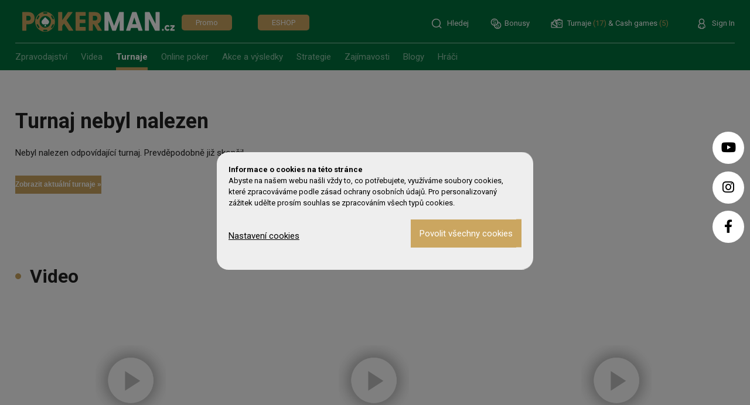

--- FILE ---
content_type: text/html; charset=UTF-8
request_url: https://www.pokerman.cz/turnaje/3503-2023-12-15-19-00-royal-flush-starter/
body_size: 55597
content:
<!doctype html>
<html lang="cs">
<head>
    <title>pokerman.cz</title>
    <meta name="robots" content="index, follow, max-snippet:-1, max-image-preview:large, max-video-preview:-1">    <meta charset="utf-8">
    <meta name="viewport" content="width=device-width, initial-scale=1.0">
    <meta name="author" content="Kangaroo group, a.s." />
    <meta name="description" content="" lang="cs" xml:lang="cs" />
    <meta name="keywords" content="" lang="cs" xml:lang="cs" />
    <link rel="shortcut icon" type="image/x-icon" href="https://www.pokerman.cz/img/favicon_pokerman.png" title="icon" />
    <meta property="og:title" content="pokerman.cz" />
    <meta property="og:type" content="website" />
    <meta property="og:image" content="" />
    <meta property="og:description" content="" />
    <meta name="pokerlist app" content="width=device-width, initial-scale=1">
        
    <link rel="preconnect" href="https://fonts.googleapis.com">
    <link rel="preconnect" href="https://fonts.gstatic.com" crossorigin>
    <link href="https://fonts.googleapis.com/css2?family=Roboto:wght@400;500;700;900&display=swap" rel="stylesheet">

    <link rel="stylesheet" href="https://cdnjs.cloudflare.com/ajax/libs/font-awesome/5.9.0/css/all.css">

    <link href="https://cdn.jsdelivr.net/gh/fancyapps/fancybox@3.5.7/dist/jquery.fancybox.min.css" rel="stylesheet" />
	<link href="https://www.pokerman.cz/js/jquery/slick/slick.css" rel="stylesheet" type="text/css" media="all" />
    <link href="https://www.pokerman.cz/js/jquery/slick/slick-theme.css" rel="stylesheet" type="text/css" media="all" />

    <link href="https://www.pokerman.cz/css/main.css?version=2.118" rel="stylesheet" type="text/css" media="all" />
    <link href="https://www.pokerman.cz/css/main_tinymce.css?version=2.118" rel="stylesheet" type="text/css" media="all" />
    <link href="https://www.pokerman.cz/css/print.css?version=2.118" rel="stylesheet" type="text/css" media="print" />
    <link href="https://www.pokerman.cz/css/responsive_design.css?version=2.118" rel="stylesheet" type="text/css" media="all" />
    
    	
    <script type="text/javascript"> 
        
        var TMP_FOLDER = "";
        
        var URL_PATH = "https://www.pokerman.cz/";
        var ABS_PATH = "/home/cz/pokerman/wwwroot/www//";
        
        var URL_PATH_ADMIN = "https://www.pokerman.cz/admin/";
        var ABS_PATH_ADMIN = "/home/cz/pokerman/wwwroot/www//admin/";
        
    </script>


    <script async src="https://platform.twitter.com/widgets.js" charset="utf-8"></script>
    <script src="https://cdn.jsdelivr.net/npm/jquery@3.5.1/dist/jquery.min.js"></script>

    <script src="https://cdn.jsdelivr.net/gh/fancyapps/fancybox@3.5.7/dist/jquery.fancybox.min.js"></script>
    <script type="text/javascript" src="https://www.pokerman.cz/js/jquery/slick/slick.min.js"></script>
    <script type="text/javascript" src="https://www.pokerman.cz/js/slick_config.js?version=2.118"></script>

    <script type="text/javascript" src="https://www.pokerman.cz/js/lazy_loading.js?version=2.118"></script>

    <script type="text/javascript" src="https://www.pokerman.cz/js/indentation.js?version=2.118"></script>
    <script type="text/javascript" src="https://www.pokerman.cz/js/func.js?version=2.118"></script>
    <script type="text/javascript" src="https://www.pokerman.cz/js/func_individual.js?version=2.118"></script>
    <script type="text/javascript" src="https://www.pokerman.cz/js/menu.js?version=2.118"></script>
    <script type="text/javascript" src="https://www.pokerman.cz/js/scroll.js?version=2.118"></script>
    <script type="text/javascript" src="https://www.pokerman.cz/js/tile.js?version=2.118"></script>
    <script type="text/javascript" src="https://www.pokerman.cz/js/account.js?version=2.118"></script>
    <script type="text/javascript" src="https://www.pokerman.cz/js/scroll_top.js?version=2.118"></script>
    <script type="text/javascript" src="https://www.pokerman.cz/js/gpi.js?version=2.118"></script>
    <script type="text/javascript" src="https://www.pokerman.cz/js/responsive-table.js?version=2.118"></script>

    <script type="text/javascript" src="https://www.pokerman.cz/js/daily_results.js?version=2.118"></script>
    <!--<script type="text/javascript" src="https://www.pokerman.cz/js/article_slider.js?version=2.118"></script>-->
    <script type="text/javascript" src="https://www.pokerman.cz/js/turnaments_load_more.js?version=2.118"></script>
    <script type="text/javascript" src="https://www.pokerman.cz/js/daily_window_load_more.js?version=2.118"></script>
    <script type="text/javascript" src="https://www.pokerman.cz/js/article_carousel.js?version=2.118"></script>
    <!--<script type="text/javascript" src="https://www.pokerman.cz/js/video_mobile_hide.js?version=2.118"></script>-->
    <script type="text/javascript" src="https://www.pokerman.cz/js/filter_date_chose.js?version=2.118"></script>
    <!--<script type="text/javascript" src="https://www.pokerman.cz/js/load_video_container.js?version=2.118"></script>-->
    <script type="text/javascript" src="https://www.pokerman.cz/js/online_gaming.js?version=2.118"></script>
    <script type="text/javascript" src="https://www.pokerman.cz/js/video_youtube.js?version=2.118"></script>

    <!-- vyhledávač Google -->
    <script async src="https://cse.google.com/cse.js?cx=a15386edee08d4d60"></script>
    <!-- odstranění #gsc.tab=0 z URL -->
    <!--
    <script>
            var newurl = window.location.href.split('#')[0];
            window.history.replaceState('', 'New URL', newurl);
        $(document).ready(function() {
            var newurl = window.location.href.split('#')[0];
            window.history.replaceState('', 'New URL', newurl);
        });
        window.addEventListener('load', function() {
            var newurl = window.location.href.split('#')[0];
            window.history.replaceState('', 'New URL', newurl);
        });
    </script>
    -->

    <!-- ověření zda je uživatel na mobilu kvůli trackovacím kódům -->
    <script>
      $(document).ready(function() {
        // Funkce pro kontrolu, zda má prvek nebo jeho rodič nastavený display none
        function isDisplayed(element) {
          // Zkontroluj, zda je element viditelný
          return $(element).css('display') !== 'none' && !$(element).parents().is(':hidden');
        }

        // Zpracování obrázků, které nemají třídu .mobile-only
        $('img[adform-data-src]').each(function() {
          // Kontroluj, zda je prvek viditelný
          if (isDisplayed(this)) {
            var dataSrc = $(this).attr('adform-data-src');
            $(this).attr('src', dataSrc);  // Přidáme src
          }
        });
      });
    </script>

    <script>

    document.addEventListener("DOMContentLoaded", function() {
      function updateParallax() {
        var parallaxElements = document.getElementsByClassName("parallax");

        for (var i = 0; i < parallaxElements.length; i++) {
          var element = parallaxElements[i];
          var img = element.querySelector("img");
          var imgSrc = img.getAttribute("src");

          // Vytvoření nového divu
          var backgroundDiv = document.createElement("div");
          backgroundDiv.className = "parallax-background";
          backgroundDiv.style.backgroundImage = "url('" + imgSrc + "')";
          backgroundDiv.style.backgroundColor = "none";
          backgroundDiv.style.backgroundPosition = "top 80px center";
          backgroundDiv.style.backgroundRepeat = "no-repeat";
          backgroundDiv.style.backgroundSize = "contain";
          backgroundDiv.style.bottom = "auto";
          backgroundDiv.style.display = "block";
          backgroundDiv.style.height = "100%";
          backgroundDiv.style.left = "20px";
          backgroundDiv.style.position = "fixed";
          backgroundDiv.style.right = "20px";
          backgroundDiv.style.top = "0";
          backgroundDiv.style.transform = "translateZ(0)";

          // Podmíněné nastavení hodnot background-position a inset
          if (window.innerWidth > 1160) {
            var ww = window.innerWidth;
            var ndw = $("#news-detail.wrap2").width();
            var ndt = $(".news-detail-text").width();

            backgroundDiv.style.backgroundPosition = "left top 80px";
            backgroundDiv.style.inset = "0px "+(ww-ndt-50-((ww-ndw)/2))+"px auto "+((ww-ndw)/2+20)+"px"; // top, left, bottom, right
          }

          // Měření výšky obrázku po úplném načtení
          img.onload = function() {
            var imgHeight = img.height;

            // Nastavení výšky rodiče parallaxu na polovinu výšky obrázku
            element.style.height = imgHeight / 2 + "px";

            // Nastavení stylů pro třídu parallax
            element.classList.add("parallax");
            element.style.clip = "rect(0 auto auto 0)";
            element.style.bottom = "auto";
            element.style.webkitClipPath = "inset(0)";
            element.style.clipPath = "inset(0)";
            element.style.height = "100%";
            element.style.left = "0";
            element.style.overflow = "hidden";
            element.style.position = "absolute";
            element.style.right = "auto";
            element.style.top = "0";
            element.style.width = "100%";

            // Nahrazení původního obrázku novým divem
            element.innerHTML = "";
            element.appendChild(backgroundDiv);

            // Styly pro rodiče třídy parallax
            var parent = element.parentNode;
            parent.style.border = "0";
            parent.style.display = "block";
            parent.style.height = imgHeight+"px";
            parent.style.maxHeight = "80%";
            parent.style.overflow = "hidden";
            parent.style.position = "relative";
            parent.style.width = "100%";
          };
        }
      }

      // Volání funkce při načtení stránky
      updateParallax();

      // Přidání posluchače události pro změnu velikosti okna
      window.addEventListener("resize", updateParallax);
    });

    </script>

    <script>
      $(document).ready(function() {
        const emojiTextarea = document.querySelector('.discussion-message');
        const emojiPickerContainer = document.getElementById('emojiPicker');

        // Vytvoření jednoduchého emoji pickeru (nativní HTML)
        emojiPickerContainer.innerHTML = `
          <div>
            <button onclick="insertEmoji('❤️')">❤️</button>
            <button onclick="insertEmoji('👍')">👍</button>
            <button onclick="insertEmoji('😀')">😀</button>
            <button onclick="insertEmoji('😀')">😀</button>
            <button onclick="insertEmoji('😁')">😁</button>
            <button onclick="insertEmoji('🤣')">🤣</button>
            <button onclick="insertEmoji('😉')">😉</button>
            <button onclick="insertEmoji('😊')">😊</button>
            <button onclick="insertEmoji('🤩')">🤩</button>
            <button onclick="insertEmoji('🤨')">🤨</button>
            <button onclick="insertEmoji('🤐')">🤐</button>
            <button onclick="insertEmoji('😮')">😮</button>
            <button onclick="insertEmoji('😇')">😇</button>
            <button onclick="insertEmoji('🥺')">🥺</button>
            <button onclick="insertEmoji('😭')">😭</button>
          </div>
        `;

        // Funkce pro vložení vybraného emoji do textarey
        window.insertEmoji = function(emoji) {
          const cursorPos = emojiTextarea.selectionStart;
          const textBefore = emojiTextarea.value.substring(0, cursorPos);
          const textAfter = emojiTextarea.value.substring(cursorPos);
          emojiTextarea.value = textBefore + emoji + textAfter;
        };
      });
    </script>

    <script>
      $(document).ready(function() {
        // Klikací akce na .discussion-reply
        $(".discussion-reply").on('click', function() {
          // Získání ID z .discussion-reply
          var replyID = $(this).attr("id");

          console.log(replyID);

          /*
          // Získání hodnoty textové oblasti #discussion-message
          var currentVal = $(".discussion-message").val();

          // Kontrola, zda se prvek v daném formátu již vyskytuje
          var pattern = /RE\[\[.*?\]\]/;
          if (!pattern.test(currentVal)) {
            // Vložení replyID na začátek textu
            $(".discussion-message").val(replyID + ' ' + currentVal);
          } else {
            // Nahrazení existujícího prvku v daném formátu novým replyID
            var replacedVal = currentVal.replace(pattern, replyID);
            $(".discussion-message").val(replacedVal);
          }
          */

          // Získání čísla a názvu z replyID
          var match = replyID.match(/RE\[\[(.*?):(.*?):(.*?)\]\]/);
          var number = match[3];
          var name = match[1];

          // Vytvoření odkazu a přiřazení do #msg-recipient
          $("#discussion-recipient").css("display", "flex");
          var recipientLink = '<a href="#' + number + '">' + name + '</a>';
          $(".msg-recipient").html(recipientLink);

          console.log(recipientLink);

          // Přiřazení replyID do #msg-recipient
          $("#msg-recipient").val(replyID);

          // Přesunutí uživatele na aktuální stránku s id "discussion"
          window.location.href = "#discussion";
        });

        $(".recipient-delete").on('click', function() {
            $("#msg-recipient").val('');
            $("#discussion-recipient").css("display", "none");
        });
      });
    </script>


    <script>
    $(document).ready(function() {
        // Funkce pro kontrolu, zda je stránka zascrollovaná nahoře
        function isScrolledToTop() {
            return $(window).scrollTop() === 0;
        }

        // Přidělení position: relative po načtení výsledků vyhledávání
        $('.gsc-search-button').on('mousedown mouseup click keypress', function(e) {
            // Kontrola, zda je stránka zascrollovaná nahoře
            if (isScrolledToTop() && (e.type === 'click' || e.which === 13)) {
                $('#wrap-head').css('position', 'relative');
            }
        });

        // Přidání posluchače na událost scroll pro sledování změn pozice scrollování
        $(window).scroll(function() {
            // Kontrola, zda je stránka zascrollovaná nahoře, a pokud ano, odstranit position: relative
            if (isScrolledToTop()) {
                $('#wrap-head').css('position', 'relative');
            }
        });
    });
    </script>


    <script>
      $(document).ready(function() {
        var isSmallScreen = false;

        $('.show-form-search').click(function() {
          $('.form-search').toggleClass('inline-block');

          if ($(window).width() <= 600) {
            isSmallScreen = !isSmallScreen;
            $('#button-bonus, #sign-in').toggle();
            $('#block-head').css('grid-template-columns', isSmallScreen ? 'repeat(1, 1fr)' : 'repeat(3, 1fr)');
          } else if (isSmallScreen) {
            isSmallScreen = false;
            $('#button-bonus, #sign-in').show();
            $('#block-head').css('grid-template-columns', 'repeat(3, 1fr)');
          }
        });

      });
    </script>


    <script>
      $(document).ready(function() {
        $('.submenu').on('click', function() {
          var $img = $(this).find('img'); // Najdi potomka img
          var submenuId = $(this).attr('id');
          var targetId = '#open-' + submenuId;

          if ($(targetId).hasClass('open')) {
            $(targetId).removeClass('open');
            $img.css('transform', 'rotate(0deg)'); // Nastavit rotaci zpět na 0 stupňů pouze pro img potomka
          } else {
            $(targetId).addClass('open');
            $img.css('transform', 'rotate(180deg)'); // Nastavit rotaci na 180 stupňů pouze pro img potomka
          }
        });
      });
    </script>

    <script>
    $(document).ready(function() {
      // Extrahovat zdroj obrázku z #online-game-rooms p img
      var imageUrl = $("#online-game-rooms p img").attr("src");

      // Zjistit, zda je imageUrl definovaná
      if (imageUrl) {
        // Nastavit jako background-image pro .mobileScroll .space .space-background
        $(".mobileScroll .space .div").css("background-image", "url('" + imageUrl + "')");
      } else {
        // Pokud není obrázek k dispozici, nastavit výšku .mobileScroll na 0
        $(".mobileScroll").css("height", "0");
      }
    });
    </script>

    <!--
    <script>
    // JavaScript s jQuery
    $(document).ready(function () {
      // Parallax efekt
      $(window).scroll(function () {
        var scroll = $(this).scrollTop();
        $('.space-background').css('background-position', 'center ' + -scroll / 2 + 'px');
      });
    });
    </script>
    -->

    <!--
    <script>
      $(document).ready(function() {
        // Načtení obsahu pro PC
        if ($(window).width() >= 768) {
          $.get('tpl/slider.php', function(data) {
            $('#slider-pc').html(data);
          });
        }

        // Načtení obsahu pro mobilní zařízení
        else {
          $.get('tpl/slider.php', function(data) {
            $('#slider-mobile').html(data);
          });
        }
      });
    </script>
    -->

    <!-- reCaptcha v3 -->
    <!--
    <script src="https://www.google.com/recaptcha/api.js?render=6Ldk2xgnAAAAADKi7je4An5e3QOx1Ykaem-qypcI"></script>
    <script>
      grecaptcha.ready(function() {
          grecaptcha.execute('6Ldk2xgnAAAAADKi7je4An5e3QOx1Ykaem-qypcI', {action: 'submit'}).then(function(token) {
             var recaptchaResponse = document.getElementById('recaptchaResponse');
             recaptchaResponse.value = token;
          });
      });
    </script>
    -->

    <!--
    <script>
    $( document ).ready(function() {
        jQuery('.play-btn').click(function(e) {
         e.preventDefault();
         jQuery(this).hide();
         //console.log($(this).attr('id'));
         var id = $(this).attr('id');
         var iframe_id = $(this).attr('src');
         var iframe_id_clean = $(this).attr('src').split('?')[0]; // Odstraníme vše za otazníkem, pokud existuje
         console.log(id);
         //jQuery('#background-video').find('iframe').show();
         //jQuery('#background-video').find('iframe')[0].src += "?autoplay=1";
         jQuery('#video-yt-'+id).find('iframe').show();
         jQuery('#video-yt-'+id).find('iframe')[0].src = "https://www.youtube.com/embed/"+iframe_id+"?autoplay=1";
        });
    });
    </script>
    -->

        
<script>
$(document).ready(function() {
    function loadCookiesScripts()
    {
        // Zkontrolujte, zda byl skript již vložen
        $.ajax({
          url: URL_PATH+'cookies_script_append.php',
          type: 'GET',
          success: function(response) {
            //console.log(response);
            $('head').append(response);
            //eval(response);
          },
          error: function() {
            console.error('Chyba při načítání PHP souboru.');
          }
        });

    }

    function saveCookiesConsent(consent, data = []) {
      var xmlhttp = new XMLHttpRequest();

      var requestData = "cks_consent=" + encodeURIComponent(consent);

      // Přidání parametrů z pole data
      if (data.length > 0) {
        for (var i = 0; i < data.length; i++) {
          var item = data[i];
          requestData += "&" + encodeURIComponent(item.key) + "=" + encodeURIComponent(item.value);
        }
      }

      xmlhttp.open("POST", URL_PATH+"cookies_save_consent.php", true);
      xmlhttp.setRequestHeader("Content-type", "application/x-www-form-urlencoded");
      xmlhttp.send(requestData);

      //console.log(data); // Výpis pole, pokud je poskytnuto
      //loadCookiesScripts(); // načte do hlavičky cookies scripty

      setTimeout(function() {
      // Kód nebo akce, kterou chcete provést po uplynutí 1 sekundy
      //console.log('Počkal jsem 3 sekundy.');
       loadCookiesScripts(); // načte do hlavičky cookies scripty
   }, 1000);
    }


  $('input[name="cks_accept_all"]').click(function() {
    saveCookiesConsent('cks_accept_all');
    $('.cookies-container').fadeOut(500);
  });

  $('input[name="cks_decline_all"]').click(function() {
    saveCookiesConsent('cks_decline_all');
    $('.cookies-container').fadeOut(500);
  });

  $('input[name="cks_save"]').click(function() {
      var data = []; // Pole pro ukládání dat

      $('[id^="cookies_"]').each(function() {
        var elementId = $(this).attr('id');
        var elementValue = $(this).prop('checked') ? 1 : 0;

        var item = {
          key: elementId,
          value: elementValue
        };

        data.push(item); // Přidat položku do pole
      });

      //console.log(data); // Výpis pole s uloženými daty
    saveCookiesConsent('cks_save', data);
    $('.cookies-container').fadeOut(500);
  });

});
</script>

    </head>
<body id="subpage" class="schema2 version-a" >

<div id="fast-contact">	<a class="fast-contact button-circle fab fa-youtube" href="https://www.youtube.com/channel/UCsNbbKz3P09bUA6O77VAoYA" title="Youtube" target="_blank"></a>
	<a class="fast-contact button-circle fab fa-instagram" href="https://www.instagram.com/pokermanczech/" title="Instagram" target="_blank"></a>
	<a class="fast-contact button-circle fab fa-facebook-f" href="https://www.facebook.com/profile.php?id=100092685692265" title="Facebook" target="_blank"></a>
</div>

<div id="wrap-head" class="wrap1" style="position: relative;">
<div id="head" class="wrap1">
<div class="wrap2">
    <div class="content">

        <a id="logo" href="https://www.pokerman.cz/" title="Domů">
            <img width="260" height="30" id="logo-hp" src="https://www.pokerman.cz/img/logo_pokerman.svg" alt="pokerman.cz" title="pokerman.cz">
            <img width="260" height="30" id="logo-sp" src="https://www.pokerman.cz/img/logo_pokerman.svg" alt="pokerman.cz" title="pokerman.cz">
        </a>

        <!--
        <div class="block-head-media">
            <a class="media" href="https://pokermansocials.cz/" target="_blank">Média</a>
        </div>
        -->

        <div class="block-head-eshop">
            <a class="eshop" href="https://www.pokermaneshop.cz/" target="_blank">ESHOP</a>
        </div>

        <!--
        <div class="block-head-media">
            <a class="media" href="https://pokermanshop.cz/" target="_blank">Eshop</a>
        </div>
        -->

        <div class="block-head-media">
            <a class="eshop" href="https://pokermansocials.cz/" target="_blank">Promo</a>
        </div>

        <div id="block-head">


            <div id="search" class="block-head">
                <div class="form-search">
                    <div class="gcse-search"></div>
                </div>
                <!--
                <form class="form-search" action="https://www.pokerman.cz/vyhledavani/" method="get">
                    <div class="wrap-input-search">
                        <div class="gcse-search"></div>
                        <input type="search" class="input-search" name="search" value="" placeholder="Hledat v článcích">
                    </div>
                    <div class="wrap-input-search">
                        <button aria-label="Vyhledat | pokerman.cz" type="submit"><i class="fa fa-search"></i></button>
                                            </div>
                </form>
                -->

                <div class="block-head">
                <div class="show-form-search button-search">
                    <img class="svg-icon-menu" src="https://www.pokerman.cz/img/icon_search_white.svg">
                    Hledej
                </div>
                </div>

            </div>

            <div id="button-bonus" class="block-head">
                <a class="button-bonus" href="https://www.pokerman.cz/bonusy/"><img class="svg-icon-menu" src="https://www.pokerman.cz/img/icon_bonus_white.svg">Bonusy</a>
            </div>

            <div id="registration" class="block-head">
                                <!--<a href="https://www.pokerman.cz/turnaje/" class="button-turnament-today">Dnes se hraje 0 turnajů</a>-->
                <span id="open-daily-results" class="button-turnament-today">
                    <img class="svg-icon-menu" src="https://www.pokerman.cz/img/icon_turnaments_white.svg">
                    Turnaje <span class="color-gold">(17)</span> & Cash games <span class="color-gold">(5)</span>
                </span>
                </div>
                <div id="sign-in" class="block-head">
                  
  <a href="https://www.pokerman.cz/ucet/" class="button-signin"><img class="svg-icon-menu" src="https://www.pokerman.cz/img/icon_login_white.svg"> Sign In</a>
                  </div>

        </div>

        <div class="head-divide"></div>

        <ul id="menu2" class="menu"><li class=""><a class="" href="https://www.pokerman.cz/zpravodajstvi/" title="">Zpravodajství</a></li><li class=""><a class="" href="https://www.pokerman.cz/videa/" title="">Videa</a></li><li class="active"><a class="active" href="https://www.pokerman.cz/turnaje/" title="">Turnaje</a></li><li class=""><a class="" href="https://www.pokerman.cz/online-poker/" title="">Online poker</a></li><li class=""><a class="" href="https://www.pokerman.cz/akce-a-vysledky/" title="">Akce a výsledky</a></li><li class=""><a class="" href="https://www.pokerman.cz/strategie/" title="">Strategie</a></li><li class=""><a class="" href="https://www.pokerman.cz/zajimavosti/" title="">Zajímavosti</a></li><li class=""><a class="" href="https://www.pokerman.cz/blog/" title="">Blogy</a></li><li class=""><a class="" href="https://www.pokerman.cz/hraci/" title="">Hráči</a></li><li class="icon"><a class="fa fa-bars" href="#" title=""></a></li></ul><span id="open-daily-results-mobile" class="button-turnament-today-mobile">Live Events</span><span class="icon-menu"><a aria-label="Mobilní menu | pokerman.cz" class="fa fa-bars" href="#" title=""></a></span>
    </div>
</div>
</div>
</div>

<div id="daily-results" class="daily-results-container"><div class="close-daily-results">x</div><div id="content" class="wrap1"><div class="wrap2"><div id="daily-window" class="content"><h2><i style="color:var(--green);" class="fas fa-money-bill-alt"></i>&nbsp;Cash Games (5)</h2><table id="quick-cash-games"><tr><td class="title" align="left" colspan="3"><a href="https://www.pokerman.cz/casino/3509-ambassador-casino/">Ambassador Casino</a></td><td><span class="pm-cg-game-type">NLH</span><span class="pm-cg-small-big-blind">25/50 Kč</span><span class="pm-cg-players"><i title="Počet hráčů" class="fas fa-user"></i>&nbsp;8</span></td></tr><tr><td class="title" align="left" colspan="3"><a href="https://www.pokerman.cz/casino/3509-ambassador-casino/">Ambassador Casino</a></td><td><span class="pm-cg-game-type">NLH</span><span class="pm-cg-small-big-blind">10/30 Kč</span><span class="pm-cg-players"><i title="Počet hráčů" class="fas fa-user"></i>&nbsp;6</span></td></tr><tr><td class="title" align="left" colspan="3"><a href="https://www.pokerman.cz/casino/3555-showdown-poker-chodov/">Showdown Poker Chodov</a></td><td><span class="pm-cg-game-type">DCH</span><span class="pm-cg-small-big-blind">50/50 Kč</span><span class="pm-cg-players"><i title="Počet hráčů" class="fas fa-user"></i>&nbsp;3</span></td></tr><tr><td class="title" align="left" colspan="3"><a href="https://www.pokerman.cz/casino/3502-king-s-casino-rozvadov/">King’s Casino Rozvadov</a></td><td><span class="pm-cg-game-type">NLH</span><span class="pm-cg-small-big-blind">1/2 €</span><span class="pm-cg-players"><i title="Počet hráčů" class="fas fa-user"></i>&nbsp;8/8</span></td></tr><tr><td class="title" align="left" colspan="3"><a href="https://www.pokerman.cz/casino/3502-king-s-casino-rozvadov/">King’s Casino Rozvadov</a></td><td><span class="pm-cg-game-type">PLO</span><span class="pm-cg-small-big-blind">5/5 €</span><span class="pm-cg-players"><i title="Počet hráčů" class="fas fa-user"></i>&nbsp;6/8</span></td></tr></table><br><br><h2><i style="color:gold;" class="fas fa-trophy"></i>&nbsp;Turnaje (17)</h2><div class="pm-container"><div class="pm-tu-title"><a href="https://www.pokerman.cz/turnaje/3502-2026-01-02-11-00-event-2-300-wsopc-mini-main-event-nlh-day-1b/"><b>Event #2 300€ WSOPC Mini Main Event NLH - Day 1B</b></a></div><div class="pm-tu-clubname"><a href="https://www.pokerman.cz/casino/3502-king-s-casino-rozvadov/"><b>King’s Casino Rozvadov</b></a><a class="pm-tu-detail" href="https://www.pokerman.cz/turnaje/3502-2026-01-02-11-00-event-2-300-wsopc-mini-main-event-nlh-day-1b/">Detail turnaje&nbsp;&raquo;</a></div><div class="pm-block"><div class="pm-tu-item pm-tu-start"><b>11:00</b></div><div class="pm-buy-in-guaranteed"><div class=" pm-tu-item pm-tu-buy-in">300 €</div><div class="pm-tu-item pm-tu-guaranteed">500 000 €</div></div></div></div><div class="pm-container"><div class="pm-tu-title"><a href="https://www.pokerman.cz/turnaje/3502-2026-01-02-12-00-mega-satellite-to-wsopc-plo-1k-8-max-day-1/"><b>Mega Satellite to WSOPC PLO 1K 8-Max - Day 1</b></a></div><div class="pm-tu-clubname"><a href="https://www.pokerman.cz/casino/3502-king-s-casino-rozvadov/"><b>King’s Casino Rozvadov</b></a><a class="pm-tu-detail" href="https://www.pokerman.cz/turnaje/3502-2026-01-02-12-00-mega-satellite-to-wsopc-plo-1k-8-max-day-1/">Detail turnaje&nbsp;&raquo;</a></div><div class="pm-block"><div class="pm-tu-item pm-tu-start"><b>12:00</b></div><div class="pm-buy-in-guaranteed"><div class=" pm-tu-item pm-tu-buy-in">120 €</div><div class="pm-tu-item pm-tu-guaranteed">10 000 €</div></div></div></div><div class="pm-container"><div class="pm-tu-title"><a href="https://www.pokerman.cz/turnaje/3502-2026-01-02-13-00-event-1-440-wsopc-6-max-plo-opener-final-day/"><b>Event #1 440€ WSOPC 6-Max PLO Opener - Final Day</b></a></div><div class="pm-tu-clubname"><a href="https://www.pokerman.cz/casino/3502-king-s-casino-rozvadov/"><b>King’s Casino Rozvadov</b></a><a class="pm-tu-detail" href="https://www.pokerman.cz/turnaje/3502-2026-01-02-13-00-event-1-440-wsopc-6-max-plo-opener-final-day/">Detail turnaje&nbsp;&raquo;</a></div><div class="pm-block"><div class="pm-tu-item pm-tu-start"><b>13:00</b></div><div class="pm-buy-in-guaranteed"><div class=" pm-tu-item pm-tu-buy-in">440 €</div><div class="pm-tu-item pm-tu-guaranteed">50 000 €</div></div></div></div><div class="pm-container"><div class="pm-tu-title"><a href="https://www.pokerman.cz/turnaje/3503-2026-01-02-13-00-satellite-to-highroller/"><b>Satellite to Highroller</b></a></div><div class="pm-tu-clubname"><a href="https://www.pokerman.cz/casino/3503-grand-casino-as/"><b>Grand Casino Aš</b></a><a class="pm-tu-detail" href="https://www.pokerman.cz/turnaje/3503-2026-01-02-13-00-satellite-to-highroller/">Detail turnaje&nbsp;&raquo;</a></div><div class="pm-block"><div class="pm-tu-item pm-tu-start"><b>13:00</b></div><div class="pm-buy-in-guaranteed"><div class=" pm-tu-item pm-tu-buy-in">53+7 €</div><div class="pm-tu-item pm-tu-guaranteed">10 €</div></div></div></div><div class="pm-container"><div class="pm-tu-title"><a href="https://www.pokerman.cz/turnaje/3502-2026-01-02-15-00-satellite-to-wsopc-mini-main-event-day-1c/"><b>Satellite to WSOPC Mini Main Event - Day 1C</b></a></div><div class="pm-tu-clubname"><a href="https://www.pokerman.cz/casino/3502-king-s-casino-rozvadov/"><b>King’s Casino Rozvadov</b></a><a class="pm-tu-detail" href="https://www.pokerman.cz/turnaje/3502-2026-01-02-15-00-satellite-to-wsopc-mini-main-event-day-1c/">Detail turnaje&nbsp;&raquo;</a></div><div class="pm-block"><div class="pm-tu-item pm-tu-start"><b>15:00</b></div><div class="pm-buy-in-guaranteed"><div class=" pm-tu-item pm-tu-buy-in">40 €</div><div class="pm-tu-item pm-tu-guaranteed">3 000 €</div></div></div></div><div class="pm-container"><div class="pm-tu-title"><a href="https://www.pokerman.cz/turnaje/3503-2026-01-02-15-00-boom-highroller/"><b>BOOM Highroller</b></a></div><div class="pm-tu-clubname"><a href="https://www.pokerman.cz/casino/3503-grand-casino-as/"><b>Grand Casino Aš</b></a><a class="pm-tu-detail" href="https://www.pokerman.cz/turnaje/3503-2026-01-02-15-00-boom-highroller/">Detail turnaje&nbsp;&raquo;</a></div><div class="pm-block"><div class="pm-tu-item pm-tu-start"><b>15:00</b></div><div class="pm-buy-in-guaranteed"><div class=" pm-tu-item pm-tu-buy-in">270+30 €</div><div class="pm-tu-item pm-tu-guaranteed">30 000 €</div></div></div></div><div class="pm-container"><div class="pm-tu-title"><a href="https://www.pokerman.cz/turnaje/3502-2026-01-02-16-00-event-3-1000-wsopc-plo-8-max-day-1-ring-3/"><b>Event #3 1000€ WSOPC PLO 8-Max - Day 1 [RING #3]</b></a></div><div class="pm-tu-clubname"><a href="https://www.pokerman.cz/casino/3502-king-s-casino-rozvadov/"><b>King’s Casino Rozvadov</b></a><a class="pm-tu-detail" href="https://www.pokerman.cz/turnaje/3502-2026-01-02-16-00-event-3-1000-wsopc-plo-8-max-day-1-ring-3/">Detail turnaje&nbsp;&raquo;</a></div><div class="pm-block"><div class="pm-tu-item pm-tu-start"><b>16:00</b></div><div class="pm-buy-in-guaranteed"><div class=" pm-tu-item pm-tu-buy-in">1 000 €</div><div class="pm-tu-item pm-tu-guaranteed">100 000 €</div></div></div></div><div class="pm-container"><div class="pm-tu-title"><a href="https://www.pokerman.cz/turnaje/3504-2026-01-02-16-00-satellite-to-king-s-prague-new-year-mystery/"><b>Satellite to King's Prague New Year Mystery</b></a></div><div class="pm-tu-clubname"><a href="https://www.pokerman.cz/casino/3504-king-s-prague-hilton/"><b>King's Prague Hilton</b></a><a class="pm-tu-detail" href="https://www.pokerman.cz/turnaje/3504-2026-01-02-16-00-satellite-to-king-s-prague-new-year-mystery/">Detail turnaje&nbsp;&raquo;</a></div><div class="pm-block"><div class="pm-tu-item pm-tu-start"><b>16:00</b></div><div class="pm-buy-in-guaranteed"><div class=" pm-tu-item pm-tu-buy-in">30 €</div><div class="pm-tu-item pm-tu-guaranteed">2 250 €</div></div></div></div><div class="pm-container"><div class="pm-tu-title"><a href="https://www.pokerman.cz/turnaje/3502-2026-01-02-17-00-wsopc-ladies-event/"><b>WSOPC Ladies Event</b></a></div><div class="pm-tu-clubname"><a href="https://www.pokerman.cz/casino/3502-king-s-casino-rozvadov/"><b>King’s Casino Rozvadov</b></a><a class="pm-tu-detail" href="https://www.pokerman.cz/turnaje/3502-2026-01-02-17-00-wsopc-ladies-event/">Detail turnaje&nbsp;&raquo;</a></div><div class="pm-block"><div class="pm-tu-item pm-tu-start"><b>17:00</b></div><div class="pm-buy-in-guaranteed"><div class=" pm-tu-item pm-tu-buy-in">250 €</div><div class="pm-tu-item pm-tu-guaranteed">5 000 €</div></div></div></div><div class="pm-container"><div class="pm-tu-title"><a href="https://www.pokerman.cz/turnaje/3502-2026-01-02-18-00-event-2-300-wsopc-mini-main-event-nlh-day-1c/"><b>Event #2 300€ WSOPC Mini Main Event NLH - Day 1C</b></a></div><div class="pm-tu-clubname"><a href="https://www.pokerman.cz/casino/3502-king-s-casino-rozvadov/"><b>King’s Casino Rozvadov</b></a><a class="pm-tu-detail" href="https://www.pokerman.cz/turnaje/3502-2026-01-02-18-00-event-2-300-wsopc-mini-main-event-nlh-day-1c/">Detail turnaje&nbsp;&raquo;</a></div><div class="pm-block"><div class="pm-tu-item pm-tu-start"><b>18:00</b></div><div class="pm-buy-in-guaranteed"><div class=" pm-tu-item pm-tu-buy-in">300 €</div><div class="pm-tu-item pm-tu-guaranteed">500 000 €</div></div></div></div><div class="pm-container"><div class="pm-tu-title"><a href="https://www.pokerman.cz/turnaje/3555-2026-01-02-18-00-super-friday-100k-gtd/"><b>Super Friday 100k GTD</b></a></div><div class="pm-tu-clubname"><a href="https://www.pokerman.cz/casino/3555-showdown-poker-chodov/"><b>Showdown Poker Chodov</b></a><a class="pm-tu-detail" href="https://www.pokerman.cz/turnaje/3555-2026-01-02-18-00-super-friday-100k-gtd/">Detail turnaje&nbsp;&raquo;</a></div><div class="pm-block"><div class="pm-tu-item pm-tu-start"><b>18:00</b></div><div class="pm-buy-in-guaranteed"><div class=" pm-tu-item pm-tu-buy-in">700+100 Kč</div><div class="pm-tu-item pm-tu-guaranteed">100 000 Kč</div></div></div></div><div class="pm-container"><div class="pm-tu-title"><a href="https://www.pokerman.cz/turnaje/3587-2026-01-02-18-00-plo-friday-unl-rebuys-1x-addon/"><b>PLO Friday Unl. Rebuys + 1x Addon</b></a></div><div class="pm-tu-clubname"><a href="https://www.pokerman.cz/casino/3587-palasino-excalibur-city/"><b>Palasino - Excalibur City</b></a><a class="pm-tu-detail" href="https://www.pokerman.cz/turnaje/3587-2026-01-02-18-00-plo-friday-unl-rebuys-1x-addon/">Detail turnaje&nbsp;&raquo;</a></div><div class="pm-block"><div class="pm-tu-item pm-tu-start"><b>18:00</b></div><div class="pm-buy-in-guaranteed"><div class=" pm-tu-item pm-tu-buy-in">30 €</div><div class="pm-tu-item pm-tu-guaranteed">4 000 €</div></div></div></div><div class="pm-container"><div class="pm-tu-title"><a href="https://www.pokerman.cz/turnaje/3503-2026-01-02-18-00-boom-10-grand/"><b>BOOM 10 Grand</b></a></div><div class="pm-tu-clubname"><a href="https://www.pokerman.cz/casino/3503-grand-casino-as/"><b>Grand Casino Aš</b></a><a class="pm-tu-detail" href="https://www.pokerman.cz/turnaje/3503-2026-01-02-18-00-boom-10-grand/">Detail turnaje&nbsp;&raquo;</a></div><div class="pm-block"><div class="pm-tu-item pm-tu-start"><b>18:00</b></div><div class="pm-buy-in-guaranteed"><div class=" pm-tu-item pm-tu-buy-in">85+15 €</div><div class="pm-tu-item pm-tu-guaranteed">10 000 €</div></div></div></div><div class="pm-container"><div class="pm-tu-title"><a href="https://www.pokerman.cz/turnaje/3042-2026-01-02-18-00-big-stack-turbo/"><b>BIG STACK TURBO</b></a></div><div class="pm-tu-clubname"><a href="https://www.pokerman.cz/casino/3042-card-casino-samorin/"><b>Card Casino Šamorín</b></a><a class="pm-tu-detail" href="https://www.pokerman.cz/turnaje/3042-2026-01-02-18-00-big-stack-turbo/">Detail turnaje&nbsp;&raquo;</a></div><div class="pm-block"><div class="pm-tu-item pm-tu-start"><b>18:00</b></div><div class="pm-buy-in-guaranteed"><div class=" pm-tu-item pm-tu-buy-in">65 €</div><div class="pm-tu-item pm-tu-guaranteed">20 000 €</div></div></div></div><div class="pm-container"><div class="pm-tu-title"><a href="https://www.pokerman.cz/turnaje/3566-2026-01-02-19-00-friday-classic-re-e/"><b>Friday Classic, re-e</b></a></div><div class="pm-tu-clubname"><a href="https://www.pokerman.cz/casino/3566-go4games-hodolany/"><b>Go4games Hodolany</b></a><a class="pm-tu-detail" href="https://www.pokerman.cz/turnaje/3566-2026-01-02-19-00-friday-classic-re-e/">Detail turnaje&nbsp;&raquo;</a></div><div class="pm-block"><div class="pm-tu-item pm-tu-start"><b>19:00</b></div><div class="pm-buy-in-guaranteed"><div class=" pm-tu-item pm-tu-buy-in">1 500 Kč</div><div class="pm-tu-item pm-tu-guaranteed">250 000 Kč</div></div></div></div><div class="pm-container"><div class="pm-tu-title"><a href="https://www.pokerman.cz/turnaje/3504-2026-01-02-19-00-king-s-prague-new-year-mystery-bounty-2x-kok-highroller-tkt-incl/"><b>King's Prague New Year Mystery Bounty (2x KOK Highroller tkt...</b></a></div><div class="pm-tu-clubname"><a href="https://www.pokerman.cz/casino/3504-king-s-prague-hilton/"><b>King's Prague Hilton</b></a><a class="pm-tu-detail" href="https://www.pokerman.cz/turnaje/3504-2026-01-02-19-00-king-s-prague-new-year-mystery-bounty-2x-kok-highroller-tkt-incl/">Detail turnaje&nbsp;&raquo;</a></div><div class="pm-block"><div class="pm-tu-item pm-tu-start"><b>19:00</b></div><div class="pm-buy-in-guaranteed"><div class=" pm-tu-item pm-tu-buy-in">100+50 €</div><div class="pm-tu-item pm-tu-guaranteed">10 000 €</div></div></div></div><div class="pm-container"><div class="pm-tu-title"><a href="https://www.pokerman.cz/turnaje/3502-2026-01-02-21-00-king-s-friday-night-turbo-tournament/"><b>King's Friday Night Turbo Tournament</b></a></div><div class="pm-tu-clubname"><a href="https://www.pokerman.cz/casino/3502-king-s-casino-rozvadov/"><b>King’s Casino Rozvadov</b></a><a class="pm-tu-detail" href="https://www.pokerman.cz/turnaje/3502-2026-01-02-21-00-king-s-friday-night-turbo-tournament/">Detail turnaje&nbsp;&raquo;</a></div><div class="pm-block"><div class="pm-tu-item pm-tu-start"><b>21:00</b></div><div class="pm-buy-in-guaranteed"><div class=" pm-tu-item pm-tu-buy-in">150 €</div><div class="pm-tu-item pm-tu-guaranteed">15 000 €</div></div></div></div><div class="pm-container"><div class="pm-tu-title"><a href="https://www.pokerman.cz/turnaje/3502-2026-01-03-11-00-event-2-300-wsopc-mini-main-event-nlh-day-1d/">Event #2 300€ WSOPC Mini Main Event NLH - Day 1D</a></div><div class="pm-tu-clubname"><a href="https://www.pokerman.cz/casino/3502-king-s-casino-rozvadov/">King’s Casino Rozvadov</a><a class="pm-tu-detail" href="https://www.pokerman.cz/turnaje/3502-2026-01-03-11-00-event-2-300-wsopc-mini-main-event-nlh-day-1d/">Detail turnaje&nbsp;&raquo;</a></div><div class="pm-block"><div class="pm-tu-item pm-tu-start">3.1. 11:00</div><div class="pm-buy-in-guaranteed"><div class=" pm-tu-item pm-tu-buy-in">300 €</div><div class="pm-tu-item pm-tu-guaranteed">500 000 €</div></div></div></div><div class="pm-container"><div class="pm-tu-title"><a href="https://www.pokerman.cz/turnaje/3502-2026-01-03-13-00-mega-satellite-to-wsopc-plo-2k-8-max-day-1/">Mega Satellite to WSOPC PLO 2K 8-Max - Day 1</a></div><div class="pm-tu-clubname"><a href="https://www.pokerman.cz/casino/3502-king-s-casino-rozvadov/">King’s Casino Rozvadov</a><a class="pm-tu-detail" href="https://www.pokerman.cz/turnaje/3502-2026-01-03-13-00-mega-satellite-to-wsopc-plo-2k-8-max-day-1/">Detail turnaje&nbsp;&raquo;</a></div><div class="pm-block"><div class="pm-tu-item pm-tu-start">3.1. 13:00</div><div class="pm-buy-in-guaranteed"><div class=" pm-tu-item pm-tu-buy-in">150 €</div><div class="pm-tu-item pm-tu-guaranteed">20 000 €</div></div></div></div><div class="pm-container"><div class="pm-tu-title"><a href="https://www.pokerman.cz/turnaje/3503-2026-01-03-13-00-boom-main-event/">BOOM Main Event</a></div><div class="pm-tu-clubname"><a href="https://www.pokerman.cz/casino/3503-grand-casino-as/">Grand Casino Aš</a><a class="pm-tu-detail" href="https://www.pokerman.cz/turnaje/3503-2026-01-03-13-00-boom-main-event/">Detail turnaje&nbsp;&raquo;</a></div><div class="pm-block"><div class="pm-tu-item pm-tu-start">3.1. 13:00</div><div class="pm-buy-in-guaranteed"><div class=" pm-tu-item pm-tu-buy-in">150+20 €</div><div class="pm-tu-item pm-tu-guaranteed">50 000 €</div></div></div></div><div class="pm-container"><div class="pm-tu-title"><a href="https://www.pokerman.cz/turnaje/3502-2026-01-03-14-00-event-3-1000-wsopc-plo-8-max-final-day/">Event #3 1000€ WSOPC PLO 8-Max - FINAL DAY</a></div><div class="pm-tu-clubname"><a href="https://www.pokerman.cz/casino/3502-king-s-casino-rozvadov/">King’s Casino Rozvadov</a><a class="pm-tu-detail" href="https://www.pokerman.cz/turnaje/3502-2026-01-03-14-00-event-3-1000-wsopc-plo-8-max-final-day/">Detail turnaje&nbsp;&raquo;</a></div><div class="pm-block"><div class="pm-tu-item pm-tu-start">3.1. 14:00</div><div class="pm-buy-in-guaranteed"><div class=" pm-tu-item pm-tu-buy-in">1 000 €</div><div class="pm-tu-item pm-tu-guaranteed">100 000 €</div></div></div></div><div class="pm-container"><div class="pm-tu-title"><a href="https://www.pokerman.cz/turnaje/3502-2026-01-03-15-00-satellite-to-wsopc-mini-main-event-day-1f/">Satellite to WSOPC Mini Main Event - Day 1F</a></div><div class="pm-tu-clubname"><a href="https://www.pokerman.cz/casino/3502-king-s-casino-rozvadov/">King’s Casino Rozvadov</a><a class="pm-tu-detail" href="https://www.pokerman.cz/turnaje/3502-2026-01-03-15-00-satellite-to-wsopc-mini-main-event-day-1f/">Detail turnaje&nbsp;&raquo;</a></div><div class="pm-block"><div class="pm-tu-item pm-tu-start">3.1. 15:00</div><div class="pm-buy-in-guaranteed"><div class=" pm-tu-item pm-tu-buy-in">40 €</div><div class="pm-tu-item pm-tu-guaranteed">3 000 €</div></div></div></div><div class="pm-container"><div class="pm-tu-title"><a href="https://www.pokerman.cz/turnaje/3504-2026-01-03-15-00-king-s-prague-saturday-monsterstack-1x-kok-highroller-tkt-incl/">King's Prague Saturday Monsterstack (1x KOK Highroller tkt...</a></div><div class="pm-tu-clubname"><a href="https://www.pokerman.cz/casino/3504-king-s-prague-hilton/">King's Prague Hilton</a><a class="pm-tu-detail" href="https://www.pokerman.cz/turnaje/3504-2026-01-03-15-00-king-s-prague-saturday-monsterstack-1x-kok-highroller-tkt-incl/">Detail turnaje&nbsp;&raquo;</a></div><div class="pm-block"><div class="pm-tu-item pm-tu-start">3.1. 15:00</div><div class="pm-buy-in-guaranteed"><div class=" pm-tu-item pm-tu-buy-in">100 €</div><div class="pm-tu-item pm-tu-guaranteed">8 000 €</div></div></div></div><div class="pm-container"><div class="pm-tu-title"><a href="https://www.pokerman.cz/turnaje/3502-2026-01-03-17-00-event-4-2000-wsopc-plo-8-max-day-1-ring-4/">Event #4 2000€ WSOPC PLO 8-Max - Day 1 [RING #4]</a></div><div class="pm-tu-clubname"><a href="https://www.pokerman.cz/casino/3502-king-s-casino-rozvadov/">King’s Casino Rozvadov</a><a class="pm-tu-detail" href="https://www.pokerman.cz/turnaje/3502-2026-01-03-17-00-event-4-2000-wsopc-plo-8-max-day-1-ring-4/">Detail turnaje&nbsp;&raquo;</a></div><div class="pm-block"><div class="pm-tu-item pm-tu-start">3.1. 17:00</div><div class="pm-buy-in-guaranteed"><div class=" pm-tu-item pm-tu-buy-in">2 000 €</div><div class="pm-tu-item pm-tu-guaranteed">100 000 €</div></div></div></div><div class="pm-container"><div class="pm-tu-title"><a href="https://www.pokerman.cz/turnaje/3587-2026-01-03-17-00-nlh-saturday-unl-reentry-ultra-deepstack/">NLH Saturday Unl. Reentry Ultra Deepstack</a></div><div class="pm-tu-clubname"><a href="https://www.pokerman.cz/casino/3587-palasino-excalibur-city/">Palasino - Excalibur City</a><a class="pm-tu-detail" href="https://www.pokerman.cz/turnaje/3587-2026-01-03-17-00-nlh-saturday-unl-reentry-ultra-deepstack/">Detail turnaje&nbsp;&raquo;</a></div><div class="pm-block"><div class="pm-tu-item pm-tu-start">3.1. 17:00</div><div class="pm-buy-in-guaranteed"><div class=" pm-tu-item pm-tu-buy-in">60 €</div><div class="pm-tu-item pm-tu-guaranteed">7 000 €</div></div></div></div><div class="pm-container"><div class="pm-tu-title"><a href="https://www.pokerman.cz/turnaje/3555-2026-01-03-18-00-saturday-kilco-100k-gtd/">Saturday kilčo 100k GTD</a></div><div class="pm-tu-clubname"><a href="https://www.pokerman.cz/casino/3555-showdown-poker-chodov/">Showdown Poker Chodov</a><a class="pm-tu-detail" href="https://www.pokerman.cz/turnaje/3555-2026-01-03-18-00-saturday-kilco-100k-gtd/">Detail turnaje&nbsp;&raquo;</a></div><div class="pm-block"><div class="pm-tu-item pm-tu-start">3.1. 18:00</div><div class="pm-buy-in-guaranteed"><div class=" pm-tu-item pm-tu-buy-in">1 100+100 Kč</div><div class="pm-tu-item pm-tu-guaranteed">100 000 Kč</div></div></div></div><div class="pm-container"><div class="pm-tu-title"><a href="https://www.pokerman.cz/turnaje/3502-2026-01-03-18-00-event-2-300-wsopc-mini-main-event-nlh-day-1e/">Event #2 300€ WSOPC Mini Main Event NLH - Day 1E</a></div><div class="pm-tu-clubname"><a href="https://www.pokerman.cz/casino/3502-king-s-casino-rozvadov/">King’s Casino Rozvadov</a><a class="pm-tu-detail" href="https://www.pokerman.cz/turnaje/3502-2026-01-03-18-00-event-2-300-wsopc-mini-main-event-nlh-day-1e/">Detail turnaje&nbsp;&raquo;</a></div><div class="pm-block"><div class="pm-tu-item pm-tu-start">3.1. 18:00</div><div class="pm-buy-in-guaranteed"><div class=" pm-tu-item pm-tu-buy-in">300 €</div><div class="pm-tu-item pm-tu-guaranteed">500 000 €</div></div></div></div><div class="pm-container"><div class="pm-tu-title"><a href="https://www.pokerman.cz/turnaje/3503-2026-01-03-18-00-boom-plo/">BOOM PLO</a></div><div class="pm-tu-clubname"><a href="https://www.pokerman.cz/casino/3503-grand-casino-as/">Grand Casino Aš</a><a class="pm-tu-detail" href="https://www.pokerman.cz/turnaje/3503-2026-01-03-18-00-boom-plo/">Detail turnaje&nbsp;&raquo;</a></div><div class="pm-block"><div class="pm-tu-item pm-tu-start">3.1. 18:00</div><div class="pm-buy-in-guaranteed"><div class=" pm-tu-item pm-tu-buy-in">85+15 €</div><div class="pm-tu-item pm-tu-guaranteed">5 000 €</div></div></div></div><div class="pm-container"><div class="pm-tu-title"><a href="https://www.pokerman.cz/turnaje/3042-2026-01-03-18-00-nlh-knockout-60-40/">NLH KNOCKOUT 60€+40€</a></div><div class="pm-tu-clubname"><a href="https://www.pokerman.cz/casino/3042-card-casino-samorin/">Card Casino Šamorín</a><a class="pm-tu-detail" href="https://www.pokerman.cz/turnaje/3042-2026-01-03-18-00-nlh-knockout-60-40/">Detail turnaje&nbsp;&raquo;</a></div><div class="pm-block"><div class="pm-tu-item pm-tu-start">3.1. 18:00</div><div class="pm-buy-in-guaranteed"><div class=" pm-tu-item pm-tu-buy-in">60 €</div><div class="pm-tu-item pm-tu-guaranteed">25 000 €</div></div></div></div><div class="pm-container"><div class="pm-tu-title"><a href="https://www.pokerman.cz/turnaje/3566-2026-01-03-19-00-saturday-classic-re-e/">Saturday Classic, re-e</a></div><div class="pm-tu-clubname"><a href="https://www.pokerman.cz/casino/3566-go4games-hodolany/">Go4games Hodolany</a><a class="pm-tu-detail" href="https://www.pokerman.cz/turnaje/3566-2026-01-03-19-00-saturday-classic-re-e/">Detail turnaje&nbsp;&raquo;</a></div><div class="pm-block"><div class="pm-tu-item pm-tu-start">3.1. 19:00</div><div class="pm-buy-in-guaranteed"><div class=" pm-tu-item pm-tu-buy-in">800 Kč</div><div class="pm-tu-item pm-tu-guaranteed">100 000 Kč</div></div></div></div><div class="pm-container"><div class="pm-tu-title"><a href="https://www.pokerman.cz/turnaje/3502-2026-01-03-21-00-king-s-saturday-night-turbo-tournament/">King's Saturday Night Turbo Tournament</a></div><div class="pm-tu-clubname"><a href="https://www.pokerman.cz/casino/3502-king-s-casino-rozvadov/">King’s Casino Rozvadov</a><a class="pm-tu-detail" href="https://www.pokerman.cz/turnaje/3502-2026-01-03-21-00-king-s-saturday-night-turbo-tournament/">Detail turnaje&nbsp;&raquo;</a></div><div class="pm-block"><div class="pm-tu-item pm-tu-start">3.1. 21:00</div><div class="pm-buy-in-guaranteed"><div class=" pm-tu-item pm-tu-buy-in">150 €</div><div class="pm-tu-item pm-tu-guaranteed">20 000 €</div></div></div></div><div class="pm-container"><div class="pm-tu-title"><a href="https://www.pokerman.cz/turnaje/3502-2026-01-04-11-00-event-2-300-wsopc-mini-main-event-nlh-day-1f-turbo/">Event #2 300€ WSOPC Mini Main Event NLH - Day 1F TURBO</a></div><div class="pm-tu-clubname"><a href="https://www.pokerman.cz/casino/3502-king-s-casino-rozvadov/">King’s Casino Rozvadov</a><a class="pm-tu-detail" href="https://www.pokerman.cz/turnaje/3502-2026-01-04-11-00-event-2-300-wsopc-mini-main-event-nlh-day-1f-turbo/">Detail turnaje&nbsp;&raquo;</a></div><div class="pm-block"><div class="pm-tu-item pm-tu-start">4.1. 11:00</div><div class="pm-buy-in-guaranteed"><div class=" pm-tu-item pm-tu-buy-in">300 €</div><div class="pm-tu-item pm-tu-guaranteed">500 000 €</div></div></div></div><div class="pm-container"><div class="pm-tu-title"><a href="https://www.pokerman.cz/turnaje/3502-2026-01-04-12-00-satellite-to-wsopc-fiftystack-day-1/">Satellite to WSOPC FiftyStack - Day 1</a></div><div class="pm-tu-clubname"><a href="https://www.pokerman.cz/casino/3502-king-s-casino-rozvadov/">King’s Casino Rozvadov</a><a class="pm-tu-detail" href="https://www.pokerman.cz/turnaje/3502-2026-01-04-12-00-satellite-to-wsopc-fiftystack-day-1/">Detail turnaje&nbsp;&raquo;</a></div><div class="pm-block"><div class="pm-tu-item pm-tu-start">4.1. 12:00</div><div class="pm-buy-in-guaranteed"><div class=" pm-tu-item pm-tu-buy-in">100 €</div><div class="pm-tu-item pm-tu-guaranteed">6 600 €</div></div></div></div><div class="pm-container"><div class="pm-tu-title"><a href="https://www.pokerman.cz/turnaje/3502-2026-01-04-14-00-event-4-2000-wsopc-plo-8-max-final-day-ring-4/">Event #4 2000€ WSOPC PLO 8-Max - Final Day [RING #4]</a></div><div class="pm-tu-clubname"><a href="https://www.pokerman.cz/casino/3502-king-s-casino-rozvadov/">King’s Casino Rozvadov</a><a class="pm-tu-detail" href="https://www.pokerman.cz/turnaje/3502-2026-01-04-14-00-event-4-2000-wsopc-plo-8-max-final-day-ring-4/">Detail turnaje&nbsp;&raquo;</a></div><div class="pm-block"><div class="pm-tu-item pm-tu-start">4.1. 14:00</div><div class="pm-buy-in-guaranteed"><div class=" pm-tu-item pm-tu-buy-in">2 000 €</div><div class="pm-tu-item pm-tu-guaranteed">100 000 €</div></div></div></div><div class="pm-container"><div class="pm-tu-title"><a href="https://www.pokerman.cz/turnaje/3502-2026-01-04-14-00-event-2-300-wsopc-mini-main-event-nlh-day-1-flip-and-go-pineapple/">Event #2 300€ WSOPC Mini Main Event NLH - Day 1 Flip and Go...</a></div><div class="pm-tu-clubname"><a href="https://www.pokerman.cz/casino/3502-king-s-casino-rozvadov/">King’s Casino Rozvadov</a><a class="pm-tu-detail" href="https://www.pokerman.cz/turnaje/3502-2026-01-04-14-00-event-2-300-wsopc-mini-main-event-nlh-day-1-flip-and-go-pineapple/">Detail turnaje&nbsp;&raquo;</a></div><div class="pm-block"><div class="pm-tu-item pm-tu-start">4.1. 14:00</div><div class="pm-buy-in-guaranteed"><div class=" pm-tu-item pm-tu-buy-in">300 €</div><div class="pm-tu-item pm-tu-guaranteed">500 000 €</div></div></div></div><div class="pm-container"><div class="pm-tu-title"><a href="https://www.pokerman.cz/turnaje/3503-2026-01-04-14-00-boom-mix-max/">BOOM Mix Max</a></div><div class="pm-tu-clubname"><a href="https://www.pokerman.cz/casino/3503-grand-casino-as/">Grand Casino Aš</a><a class="pm-tu-detail" href="https://www.pokerman.cz/turnaje/3503-2026-01-04-14-00-boom-mix-max/">Detail turnaje&nbsp;&raquo;</a></div><div class="pm-block"><div class="pm-tu-item pm-tu-start">4.1. 14:00</div><div class="pm-buy-in-guaranteed"><div class=" pm-tu-item pm-tu-buy-in">85+15 €</div><div class="pm-tu-item pm-tu-guaranteed">5 000 €</div></div></div></div><div class="pm-container"><div class="pm-tu-title"><a href="https://www.pokerman.cz/turnaje/3502-2026-01-04-15-00-satellite-to-wsopc-fiftystack-day-1/">Satellite to WSOPC FiftyStack - Day 1</a></div><div class="pm-tu-clubname"><a href="https://www.pokerman.cz/casino/3502-king-s-casino-rozvadov/">King’s Casino Rozvadov</a><a class="pm-tu-detail" href="https://www.pokerman.cz/turnaje/3502-2026-01-04-15-00-satellite-to-wsopc-fiftystack-day-1/">Detail turnaje&nbsp;&raquo;</a></div><div class="pm-block"><div class="pm-tu-item pm-tu-start">4.1. 15:00</div><div class="pm-buy-in-guaranteed"><div class=" pm-tu-item pm-tu-buy-in">100 €</div><div class="pm-tu-item pm-tu-guaranteed">6 600 €</div></div></div></div><div class="pm-container"><div class="pm-tu-title"><a href="https://www.pokerman.cz/turnaje/3587-2026-01-04-16-00-nlh-turbo-sunday-unl-rebuys-1x-addon/">NLH Turbo Sunday Unl. Rebuys + 1x Addon</a></div><div class="pm-tu-clubname"><a href="https://www.pokerman.cz/casino/3587-palasino-excalibur-city/">Palasino - Excalibur City</a><a class="pm-tu-detail" href="https://www.pokerman.cz/turnaje/3587-2026-01-04-16-00-nlh-turbo-sunday-unl-rebuys-1x-addon/">Detail turnaje&nbsp;&raquo;</a></div><div class="pm-block"><div class="pm-tu-item pm-tu-start">4.1. 16:00</div><div class="pm-buy-in-guaranteed"><div class=" pm-tu-item pm-tu-buy-in">20 €</div><div class="pm-tu-item pm-tu-guaranteed">1 000 €</div></div></div></div><div class="pm-container"><div class="pm-tu-title"><a href="https://www.pokerman.cz/turnaje/3504-2026-01-04-16-00-satellite-to-1-million-crown-series-day-1a/">Satellite to 1 Million Crown Series - Day 1A</a></div><div class="pm-tu-clubname"><a href="https://www.pokerman.cz/casino/3504-king-s-prague-hilton/">King's Prague Hilton</a><a class="pm-tu-detail" href="https://www.pokerman.cz/turnaje/3504-2026-01-04-16-00-satellite-to-1-million-crown-series-day-1a/">Detail turnaje&nbsp;&raquo;</a></div><div class="pm-block"><div class="pm-tu-item pm-tu-start">4.1. 16:00</div><div class="pm-buy-in-guaranteed"><div class=" pm-tu-item pm-tu-buy-in">15 €</div><div class="pm-tu-item pm-tu-guaranteed">800 €</div></div></div></div><div class="pm-container"><div class="pm-tu-title"><a href="https://www.pokerman.cz/turnaje/3502-2026-01-04-17-00-event-2-300-wsopc-mini-main-event-nlh-day-2/">Event #2 300€ WSOPC Mini Main Event NLH - Day 2 </a></div><div class="pm-tu-clubname"><a href="https://www.pokerman.cz/casino/3502-king-s-casino-rozvadov/">King’s Casino Rozvadov</a><a class="pm-tu-detail" href="https://www.pokerman.cz/turnaje/3502-2026-01-04-17-00-event-2-300-wsopc-mini-main-event-nlh-day-2/">Detail turnaje&nbsp;&raquo;</a></div><div class="pm-block"><div class="pm-tu-item pm-tu-start">4.1. 17:00</div><div class="pm-buy-in-guaranteed"><div class=" pm-tu-item pm-tu-buy-in">300 €</div><div class="pm-tu-item pm-tu-guaranteed">500 000 €</div></div></div></div><div class="pm-container"><div class="pm-tu-title"><a href="https://www.pokerman.cz/turnaje/3555-2026-01-04-18-00-sunday-turbo-50k-gtd/">Sunday Turbo 50k GTD</a></div><div class="pm-tu-clubname"><a href="https://www.pokerman.cz/casino/3555-showdown-poker-chodov/">Showdown Poker Chodov</a><a class="pm-tu-detail" href="https://www.pokerman.cz/turnaje/3555-2026-01-04-18-00-sunday-turbo-50k-gtd/">Detail turnaje&nbsp;&raquo;</a></div><div class="pm-block"><div class="pm-tu-item pm-tu-start">4.1. 18:00</div><div class="pm-buy-in-guaranteed"><div class=" pm-tu-item pm-tu-buy-in">600+100 Kč</div><div class="pm-tu-item pm-tu-guaranteed">50 000 Kč</div></div></div></div><div class="pm-container"><div class="pm-tu-title"><a href="https://www.pokerman.cz/turnaje/3502-2026-01-04-18-00-event-5-660-fiftystack-nlh-day-1/">Event #5 660€ FiftyStack NLH - Day 1</a></div><div class="pm-tu-clubname"><a href="https://www.pokerman.cz/casino/3502-king-s-casino-rozvadov/">King’s Casino Rozvadov</a><a class="pm-tu-detail" href="https://www.pokerman.cz/turnaje/3502-2026-01-04-18-00-event-5-660-fiftystack-nlh-day-1/">Detail turnaje&nbsp;&raquo;</a></div><div class="pm-block"><div class="pm-tu-item pm-tu-start">4.1. 18:00</div><div class="pm-buy-in-guaranteed"><div class=" pm-tu-item pm-tu-buy-in">660 €</div><div class="pm-tu-item pm-tu-guaranteed">150 000 €</div></div></div></div><div class="pm-container"><div class="pm-tu-title"><a href="https://www.pokerman.cz/turnaje/3042-2026-01-04-18-00-sunday-night/">SUNDAY NIGHT</a></div><div class="pm-tu-clubname"><a href="https://www.pokerman.cz/casino/3042-card-casino-samorin/">Card Casino Šamorín</a><a class="pm-tu-detail" href="https://www.pokerman.cz/turnaje/3042-2026-01-04-18-00-sunday-night/">Detail turnaje&nbsp;&raquo;</a></div><div class="pm-block"><div class="pm-tu-item pm-tu-start">4.1. 18:00</div><div class="pm-buy-in-guaranteed"><div class=" pm-tu-item pm-tu-buy-in">50 €</div><div class="pm-tu-item pm-tu-guaranteed">6 000 €</div></div></div></div><div class="pm-container"><div class="pm-tu-title"><a href="https://www.pokerman.cz/turnaje/3504-2026-01-04-19-00-king-s-prague-1-million-crown-series-day-1a/">King's Prague 1 Million Crown Series - Day 1A</a></div><div class="pm-tu-clubname"><a href="https://www.pokerman.cz/casino/3504-king-s-prague-hilton/">King's Prague Hilton</a><a class="pm-tu-detail" href="https://www.pokerman.cz/turnaje/3504-2026-01-04-19-00-king-s-prague-1-million-crown-series-day-1a/">Detail turnaje&nbsp;&raquo;</a></div><div class="pm-block"><div class="pm-tu-item pm-tu-start">4.1. 19:00</div><div class="pm-buy-in-guaranteed"><div class=" pm-tu-item pm-tu-buy-in">80 €</div><div class="pm-tu-item pm-tu-guaranteed">40 000 €</div></div></div></div><div class="pm-container"><div class="pm-tu-title"><a href="https://www.pokerman.cz/turnaje/3502-2026-01-04-21-00-satellite-to-wsopc-nlh-mystery-bounty-day-1a/">Satellite to WSOPC NLH Mystery Bounty - Day 1A</a></div><div class="pm-tu-clubname"><a href="https://www.pokerman.cz/casino/3502-king-s-casino-rozvadov/">King’s Casino Rozvadov</a><a class="pm-tu-detail" href="https://www.pokerman.cz/turnaje/3502-2026-01-04-21-00-satellite-to-wsopc-nlh-mystery-bounty-day-1a/">Detail turnaje&nbsp;&raquo;</a></div><div class="pm-block"><div class="pm-tu-item pm-tu-start">4.1. 21:00</div><div class="pm-buy-in-guaranteed"><div class=" pm-tu-item pm-tu-buy-in">90 €</div><div class="pm-tu-item pm-tu-guaranteed">6 000 €</div></div></div></div><div class="pm-container"><div class="pm-tu-title"><a href="https://www.pokerman.cz/turnaje/3502-2026-01-05-13-00-satellite-to-wsopc-nlh-mystery-bounty-day-1a/">Satellite to WSOPC NLH Mystery Bounty - Day 1A</a></div><div class="pm-tu-clubname"><a href="https://www.pokerman.cz/casino/3502-king-s-casino-rozvadov/">King’s Casino Rozvadov</a><a class="pm-tu-detail" href="https://www.pokerman.cz/turnaje/3502-2026-01-05-13-00-satellite-to-wsopc-nlh-mystery-bounty-day-1a/">Detail turnaje&nbsp;&raquo;</a></div><div class="pm-block"><div class="pm-tu-item pm-tu-start">5.1. 13:00</div><div class="pm-buy-in-guaranteed"><div class=" pm-tu-item pm-tu-buy-in">90 €</div><div class="pm-tu-item pm-tu-guaranteed">6 000 €</div></div></div></div><div class="pm-container"><div class="pm-tu-title"><a href="https://www.pokerman.cz/turnaje/3502-2026-01-05-14-00-event-2-300-wsopc-mini-main-event-nlh-final-day-ring-2/">Event #2 300€ WSOPC Mini Main Event NLH - Final Day [RING...</a></div><div class="pm-tu-clubname"><a href="https://www.pokerman.cz/casino/3502-king-s-casino-rozvadov/">King’s Casino Rozvadov</a><a class="pm-tu-detail" href="https://www.pokerman.cz/turnaje/3502-2026-01-05-14-00-event-2-300-wsopc-mini-main-event-nlh-final-day-ring-2/">Detail turnaje&nbsp;&raquo;</a></div><div class="pm-block"><div class="pm-tu-item pm-tu-start">5.1. 14:00</div><div class="pm-buy-in-guaranteed"><div class=" pm-tu-item pm-tu-buy-in">300 €</div><div class="pm-tu-item pm-tu-guaranteed">500 000 €</div></div></div></div><div class="pm-container"><div class="pm-tu-title"><a href="https://www.pokerman.cz/turnaje/3502-2026-01-05-15-00-event-5-660-fiftystack-nlh-final-day-ring-5/">Event #5 660€ FiftyStack NLH - Final Day [RING #5]</a></div><div class="pm-tu-clubname"><a href="https://www.pokerman.cz/casino/3502-king-s-casino-rozvadov/">King’s Casino Rozvadov</a><a class="pm-tu-detail" href="https://www.pokerman.cz/turnaje/3502-2026-01-05-15-00-event-5-660-fiftystack-nlh-final-day-ring-5/">Detail turnaje&nbsp;&raquo;</a></div><div class="pm-block"><div class="pm-tu-item pm-tu-start">5.1. 15:00</div><div class="pm-buy-in-guaranteed"><div class=" pm-tu-item pm-tu-buy-in">660 €</div><div class="pm-tu-item pm-tu-guaranteed">150 000 €</div></div></div></div><div class="pm-container"><div class="pm-tu-title"><a href="https://www.pokerman.cz/turnaje/3502-2026-01-05-16-00-event-6-550-wsopc-bounty-hunter-plo/">Event #6 550€ WSOPC Bounty Hunter PLO</a></div><div class="pm-tu-clubname"><a href="https://www.pokerman.cz/casino/3502-king-s-casino-rozvadov/">King’s Casino Rozvadov</a><a class="pm-tu-detail" href="https://www.pokerman.cz/turnaje/3502-2026-01-05-16-00-event-6-550-wsopc-bounty-hunter-plo/">Detail turnaje&nbsp;&raquo;</a></div><div class="pm-block"><div class="pm-tu-item pm-tu-start">5.1. 16:00</div><div class="pm-buy-in-guaranteed"><div class=" pm-tu-item pm-tu-buy-in">400+150 €</div><div class="pm-tu-item pm-tu-guaranteed">50 000 €</div></div></div></div><div class="pm-container"><div class="pm-tu-title"><a href="https://www.pokerman.cz/turnaje/3504-2026-01-05-16-00-satellite-to-1-million-crown-series-day-1b/">Satellite to 1 Million Crown Series - Day 1B</a></div><div class="pm-tu-clubname"><a href="https://www.pokerman.cz/casino/3504-king-s-prague-hilton/">King's Prague Hilton</a><a class="pm-tu-detail" href="https://www.pokerman.cz/turnaje/3504-2026-01-05-16-00-satellite-to-1-million-crown-series-day-1b/">Detail turnaje&nbsp;&raquo;</a></div><div class="pm-block"><div class="pm-tu-item pm-tu-start">5.1. 16:00</div><div class="pm-buy-in-guaranteed"><div class=" pm-tu-item pm-tu-buy-in">15 €</div><div class="pm-tu-item pm-tu-guaranteed">800 €</div></div></div></div><div class="pm-container"><div class="pm-tu-title"><a href="https://www.pokerman.cz/turnaje/3502-2026-01-05-17-00-event-7-600-mystery-bounty-nlh-day-1a-ring-7/">Event #7 600€ Mystery Bounty NLH - Day 1A [RING #7]</a></div><div class="pm-tu-clubname"><a href="https://www.pokerman.cz/casino/3502-king-s-casino-rozvadov/">King’s Casino Rozvadov</a><a class="pm-tu-detail" href="https://www.pokerman.cz/turnaje/3502-2026-01-05-17-00-event-7-600-mystery-bounty-nlh-day-1a-ring-7/">Detail turnaje&nbsp;&raquo;</a></div><div class="pm-block"><div class="pm-tu-item pm-tu-start">5.1. 17:00</div><div class="pm-buy-in-guaranteed"><div class=" pm-tu-item pm-tu-buy-in">400+200 €</div><div class="pm-tu-item pm-tu-guaranteed">300 000 €</div></div></div></div><div class="pm-container"><div class="pm-tu-title"><a href="https://www.pokerman.cz/turnaje/3555-2026-01-05-18-00-monday-bigstack-6max-50k-gtd/">Monday Bigstack 6max 50k GTD </a></div><div class="pm-tu-clubname"><a href="https://www.pokerman.cz/casino/3555-showdown-poker-chodov/">Showdown Poker Chodov</a><a class="pm-tu-detail" href="https://www.pokerman.cz/turnaje/3555-2026-01-05-18-00-monday-bigstack-6max-50k-gtd/">Detail turnaje&nbsp;&raquo;</a></div><div class="pm-block"><div class="pm-tu-item pm-tu-start">5.1. 18:00</div><div class="pm-buy-in-guaranteed"><div class=" pm-tu-item pm-tu-buy-in">700+100 Kč</div><div class="pm-tu-item pm-tu-guaranteed">50 000 Kč</div></div></div></div><div class="pm-container"><div class="pm-tu-title"><a href="https://www.pokerman.cz/turnaje/3042-2026-01-05-18-00-super-satellite-to-lucky-sevens-main-event-day-1a/">SUPER SATELLITE to LUCKY SEVENS MAIN EVENT DAY 1A</a></div><div class="pm-tu-clubname"><a href="https://www.pokerman.cz/casino/3042-card-casino-samorin/">Card Casino Šamorín</a><a class="pm-tu-detail" href="https://www.pokerman.cz/turnaje/3042-2026-01-05-18-00-super-satellite-to-lucky-sevens-main-event-day-1a/">Detail turnaje&nbsp;&raquo;</a></div><div class="pm-block"><div class="pm-tu-item pm-tu-start">5.1. 18:00</div><div class="pm-buy-in-guaranteed"><div class=" pm-tu-item pm-tu-buy-in">7 €</div><div class="pm-tu-item pm-tu-guaranteed">1 540 €</div></div></div></div><div class="pm-container"><div class="pm-tu-title"><a href="https://www.pokerman.cz/turnaje/3042-2026-01-05-18-00-5-5-plo-cash-game/">5€/5€ PLO CASH GAME</a></div><div class="pm-tu-clubname"><a href="https://www.pokerman.cz/casino/3042-card-casino-samorin/">Card Casino Šamorín</a><a class="pm-tu-detail" href="https://www.pokerman.cz/turnaje/3042-2026-01-05-18-00-5-5-plo-cash-game/">Detail turnaje&nbsp;&raquo;</a></div><div class="pm-block"><div class="pm-tu-item pm-tu-start">5.1. 18:00</div><div class="pm-buy-in-guaranteed"><div class=" pm-tu-item pm-tu-buy-in">500 €</div></div></div></div><div class="pm-container"><div class="pm-tu-title"><a href="https://www.pokerman.cz/turnaje/3566-2026-01-05-19-00-monday-classic-turbo-re-entry/">Monday Classic Turbo, re-entry</a></div><div class="pm-tu-clubname"><a href="https://www.pokerman.cz/casino/3566-go4games-hodolany/">Go4games Hodolany</a><a class="pm-tu-detail" href="https://www.pokerman.cz/turnaje/3566-2026-01-05-19-00-monday-classic-turbo-re-entry/">Detail turnaje&nbsp;&raquo;</a></div><div class="pm-block"><div class="pm-tu-item pm-tu-start">5.1. 19:00</div><div class="pm-buy-in-guaranteed"><div class=" pm-tu-item pm-tu-buy-in">600 Kč</div><div class="pm-tu-item pm-tu-guaranteed">100 000 Kč</div></div></div></div><div class="pm-container"><div class="pm-tu-title"><a href="https://www.pokerman.cz/turnaje/3504-2026-01-05-19-00-king-s-prague-1-million-crown-series-day-1b/">King's Prague 1 Million Crown Series - Day 1B</a></div><div class="pm-tu-clubname"><a href="https://www.pokerman.cz/casino/3504-king-s-prague-hilton/">King's Prague Hilton</a><a class="pm-tu-detail" href="https://www.pokerman.cz/turnaje/3504-2026-01-05-19-00-king-s-prague-1-million-crown-series-day-1b/">Detail turnaje&nbsp;&raquo;</a></div><div class="pm-block"><div class="pm-tu-item pm-tu-start">5.1. 19:00</div><div class="pm-buy-in-guaranteed"><div class=" pm-tu-item pm-tu-buy-in">80 €</div><div class="pm-tu-item pm-tu-guaranteed">40 000 €</div></div></div></div><div class="pm-container"><div class="pm-tu-title"><a href="https://www.pokerman.cz/turnaje/3502-2026-01-05-20-00-satellite-to-wsopc-nlh-main-event-day-1a/">Satellite to WSOPC NLH MAIN EVENT - Day 1A</a></div><div class="pm-tu-clubname"><a href="https://www.pokerman.cz/casino/3502-king-s-casino-rozvadov/">King’s Casino Rozvadov</a><a class="pm-tu-detail" href="https://www.pokerman.cz/turnaje/3502-2026-01-05-20-00-satellite-to-wsopc-nlh-main-event-day-1a/">Detail turnaje&nbsp;&raquo;</a></div><div class="pm-block"><div class="pm-tu-item pm-tu-start">5.1. 20:00</div><div class="pm-buy-in-guaranteed"><div class=" pm-tu-item pm-tu-buy-in">150 €</div><div class="pm-tu-item pm-tu-guaranteed">9 000 €</div></div></div></div><div class="pm-container"><div class="pm-tu-title"><a href="https://www.pokerman.cz/turnaje/3502-2026-01-06-13-00-satellite-to-wsopc-nlh-mystery-bounty-day-1b/">Satellite to WSOPC NLH Mystery Bounty - Day 1B</a></div><div class="pm-tu-clubname"><a href="https://www.pokerman.cz/casino/3502-king-s-casino-rozvadov/">King’s Casino Rozvadov</a><a class="pm-tu-detail" href="https://www.pokerman.cz/turnaje/3502-2026-01-06-13-00-satellite-to-wsopc-nlh-mystery-bounty-day-1b/">Detail turnaje&nbsp;&raquo;</a></div><div class="pm-block"><div class="pm-tu-item pm-tu-start">6.1. 13:00</div><div class="pm-buy-in-guaranteed"><div class=" pm-tu-item pm-tu-buy-in">100 €</div><div class="pm-tu-item pm-tu-guaranteed">6 000 €</div></div></div></div><div class="pm-container"><div class="pm-tu-title"><a href="https://www.pokerman.cz/turnaje/3502-2026-01-06-14-00-wsopc-open-face-chinese/">WSOPC Open Face Chinese</a></div><div class="pm-tu-clubname"><a href="https://www.pokerman.cz/casino/3502-king-s-casino-rozvadov/">King’s Casino Rozvadov</a><a class="pm-tu-detail" href="https://www.pokerman.cz/turnaje/3502-2026-01-06-14-00-wsopc-open-face-chinese/">Detail turnaje&nbsp;&raquo;</a></div><div class="pm-block"><div class="pm-tu-item pm-tu-start">6.1. 14:00</div><div class="pm-buy-in-guaranteed"><div class=" pm-tu-item pm-tu-buy-in">150 €</div><div class="pm-tu-item pm-tu-guaranteed">10 000 €</div></div></div></div><div class="pm-container"><div class="pm-tu-title"><a href="https://www.pokerman.cz/turnaje/3502-2026-01-06-16-00-event-7-600-mystery-bounty-nlh-day-1b-ring-7/">Event #7 600€ Mystery Bounty NLH - Day 1B [RING #7]</a></div><div class="pm-tu-clubname"><a href="https://www.pokerman.cz/casino/3502-king-s-casino-rozvadov/">King’s Casino Rozvadov</a><a class="pm-tu-detail" href="https://www.pokerman.cz/turnaje/3502-2026-01-06-16-00-event-7-600-mystery-bounty-nlh-day-1b-ring-7/">Detail turnaje&nbsp;&raquo;</a></div><div class="pm-block"><div class="pm-tu-item pm-tu-start">6.1. 16:00</div><div class="pm-buy-in-guaranteed"><div class=" pm-tu-item pm-tu-buy-in">400+200 €</div><div class="pm-tu-item pm-tu-guaranteed">300 000 €</div></div></div></div><div class="pm-container"><div class="pm-tu-title"><a href="https://www.pokerman.cz/turnaje/3504-2026-01-06-16-00-satellite-to-1-million-crown-series-day-1c/">Satellite to 1 Million Crown Series - Day 1C</a></div><div class="pm-tu-clubname"><a href="https://www.pokerman.cz/casino/3504-king-s-prague-hilton/">King's Prague Hilton</a><a class="pm-tu-detail" href="https://www.pokerman.cz/turnaje/3504-2026-01-06-16-00-satellite-to-1-million-crown-series-day-1c/">Detail turnaje&nbsp;&raquo;</a></div><div class="pm-block"><div class="pm-tu-item pm-tu-start">6.1. 16:00</div><div class="pm-buy-in-guaranteed"><div class=" pm-tu-item pm-tu-buy-in">15 €</div><div class="pm-tu-item pm-tu-guaranteed">800 €</div></div></div></div><div class="pm-container"><div class="pm-tu-title"><a href="https://www.pokerman.cz/turnaje/3555-2026-01-06-18-00-mikro-turbo-tuesday-40k-gtd/">Mikro Turbo Tuesday 40k GTD</a></div><div class="pm-tu-clubname"><a href="https://www.pokerman.cz/casino/3555-showdown-poker-chodov/">Showdown Poker Chodov</a><a class="pm-tu-detail" href="https://www.pokerman.cz/turnaje/3555-2026-01-06-18-00-mikro-turbo-tuesday-40k-gtd/">Detail turnaje&nbsp;&raquo;</a></div><div class="pm-block"><div class="pm-tu-item pm-tu-start">6.1. 18:00</div><div class="pm-buy-in-guaranteed"><div class=" pm-tu-item pm-tu-buy-in">300+100 Kč</div><div class="pm-tu-item pm-tu-guaranteed">40 000 Kč</div></div></div></div><div class="pm-container"><div class="pm-tu-title"><a href="https://www.pokerman.cz/turnaje/3502-2026-01-06-18-00-pot-limit-omaha-side-event/">Pot Limit Omaha Side Event</a></div><div class="pm-tu-clubname"><a href="https://www.pokerman.cz/casino/3502-king-s-casino-rozvadov/">King’s Casino Rozvadov</a><a class="pm-tu-detail" href="https://www.pokerman.cz/turnaje/3502-2026-01-06-18-00-pot-limit-omaha-side-event/">Detail turnaje&nbsp;&raquo;</a></div><div class="pm-block"><div class="pm-tu-item pm-tu-start">6.1. 18:00</div><div class="pm-buy-in-guaranteed"><div class=" pm-tu-item pm-tu-buy-in">250 €</div><div class="pm-tu-item pm-tu-guaranteed">10 000 €</div></div></div></div><div class="pm-container"><div class="pm-tu-title"><a href="https://www.pokerman.cz/turnaje/3042-2026-01-06-18-00-lucky-sevens-day-1a/">LUCKY SEVENS DAY 1A</a></div><div class="pm-tu-clubname"><a href="https://www.pokerman.cz/casino/3042-card-casino-samorin/">Card Casino Šamorín</a><a class="pm-tu-detail" href="https://www.pokerman.cz/turnaje/3042-2026-01-06-18-00-lucky-sevens-day-1a/">Detail turnaje&nbsp;&raquo;</a></div><div class="pm-block"><div class="pm-tu-item pm-tu-start">6.1. 18:00</div><div class="pm-buy-in-guaranteed"><div class=" pm-tu-item pm-tu-buy-in">77 €</div><div class="pm-tu-item pm-tu-guaranteed">77 777 €</div></div></div></div><div class="pm-container"><div class="pm-tu-title"><a href="https://www.pokerman.cz/turnaje/3504-2026-01-06-19-00-king-s-prague-1-million-crown-series-day-1c/">King's Prague 1 Million Crown Series - Day 1C</a></div><div class="pm-tu-clubname"><a href="https://www.pokerman.cz/casino/3504-king-s-prague-hilton/">King's Prague Hilton</a><a class="pm-tu-detail" href="https://www.pokerman.cz/turnaje/3504-2026-01-06-19-00-king-s-prague-1-million-crown-series-day-1c/">Detail turnaje&nbsp;&raquo;</a></div><div class="pm-block"><div class="pm-tu-item pm-tu-start">6.1. 19:00</div><div class="pm-buy-in-guaranteed"><div class=" pm-tu-item pm-tu-buy-in">80 €</div><div class="pm-tu-item pm-tu-guaranteed">40 000 €</div></div></div></div><div class="pm-container"><div class="pm-tu-title"><a href="https://www.pokerman.cz/turnaje/3042-2026-01-06-19-00-satellite-to-lucky-sevens-main-event-day-1b/">SATELLITE to LUCKY SEVENS MAIN EVENT DAY 1B</a></div><div class="pm-tu-clubname"><a href="https://www.pokerman.cz/casino/3042-card-casino-samorin/">Card Casino Šamorín</a><a class="pm-tu-detail" href="https://www.pokerman.cz/turnaje/3042-2026-01-06-19-00-satellite-to-lucky-sevens-main-event-day-1b/">Detail turnaje&nbsp;&raquo;</a></div><div class="pm-block"><div class="pm-tu-item pm-tu-start">6.1. 19:00</div><div class="pm-buy-in-guaranteed"><div class=" pm-tu-item pm-tu-buy-in">7 €</div><div class="pm-tu-item pm-tu-guaranteed">385 €</div></div></div></div><div class="pm-container"><div class="pm-tu-title"><a href="https://www.pokerman.cz/turnaje/3502-2026-01-06-20-00-satellite-to-wsopc-nlh-main-event-day-1a/">Satellite to WSOPC NLH MAIN EVENT - Day 1A</a></div><div class="pm-tu-clubname"><a href="https://www.pokerman.cz/casino/3502-king-s-casino-rozvadov/">King’s Casino Rozvadov</a><a class="pm-tu-detail" href="https://www.pokerman.cz/turnaje/3502-2026-01-06-20-00-satellite-to-wsopc-nlh-main-event-day-1a/">Detail turnaje&nbsp;&raquo;</a></div><div class="pm-block"><div class="pm-tu-item pm-tu-start">6.1. 20:00</div><div class="pm-buy-in-guaranteed"><div class=" pm-tu-item pm-tu-buy-in">150 €</div><div class="pm-tu-item pm-tu-guaranteed">9 000 €</div></div></div></div><div class="pm-container"><div class="pm-tu-title"><a href="https://www.pokerman.cz/turnaje/3502-2026-01-07-11-00-event-7-600-mystery-bounty-nlh-day-1c-turbo-ring-7/">Event #7 600€ Mystery Bounty NLH - Day 1C Turbo [RING...</a></div><div class="pm-tu-clubname"><a href="https://www.pokerman.cz/casino/3502-king-s-casino-rozvadov/">King’s Casino Rozvadov</a><a class="pm-tu-detail" href="https://www.pokerman.cz/turnaje/3502-2026-01-07-11-00-event-7-600-mystery-bounty-nlh-day-1c-turbo-ring-7/">Detail turnaje&nbsp;&raquo;</a></div><div class="pm-block"><div class="pm-tu-item pm-tu-start">7.1. 11:00</div><div class="pm-buy-in-guaranteed"><div class=" pm-tu-item pm-tu-buy-in">400+200 €</div><div class="pm-tu-item pm-tu-guaranteed">300 000 €</div></div></div></div><div class="pm-container"><div class="pm-tu-title"><a href="https://www.pokerman.cz/turnaje/3502-2026-01-07-14-00-event-7-600-mystery-bounty-nlh-day-1-flip-and-go-pineapple/">Event #7 600€ Mystery Bounty NLH - Day 1 Flip and Go...</a></div><div class="pm-tu-clubname"><a href="https://www.pokerman.cz/casino/3502-king-s-casino-rozvadov/">King’s Casino Rozvadov</a><a class="pm-tu-detail" href="https://www.pokerman.cz/turnaje/3502-2026-01-07-14-00-event-7-600-mystery-bounty-nlh-day-1-flip-and-go-pineapple/">Detail turnaje&nbsp;&raquo;</a></div><div class="pm-block"><div class="pm-tu-item pm-tu-start">7.1. 14:00</div><div class="pm-buy-in-guaranteed"><div class=" pm-tu-item pm-tu-buy-in">400+200 €</div><div class="pm-tu-item pm-tu-guaranteed">300 000 €</div></div></div></div><div class="pm-container"><div class="pm-tu-title"><a href="https://www.pokerman.cz/turnaje/3502-2026-01-07-15-00-satellite-to-wsopc-nlh-lucky7s-day-1/">Satellite to WSOPC NLH Lucky7s - Day 1</a></div><div class="pm-tu-clubname"><a href="https://www.pokerman.cz/casino/3502-king-s-casino-rozvadov/">King’s Casino Rozvadov</a><a class="pm-tu-detail" href="https://www.pokerman.cz/turnaje/3502-2026-01-07-15-00-satellite-to-wsopc-nlh-lucky7s-day-1/">Detail turnaje&nbsp;&raquo;</a></div><div class="pm-block"><div class="pm-tu-item pm-tu-start">7.1. 15:00</div><div class="pm-buy-in-guaranteed"><div class=" pm-tu-item pm-tu-buy-in">100 €</div><div class="pm-tu-item pm-tu-guaranteed">7 770 €</div></div></div></div><div class="pm-container"><div class="pm-tu-title"><a href="https://www.pokerman.cz/turnaje/3504-2026-01-07-16-00-satellite-to-1-million-crown-series-day-1d/">Satellite to 1 Million Crown Series - Day 1D</a></div><div class="pm-tu-clubname"><a href="https://www.pokerman.cz/casino/3504-king-s-prague-hilton/">King's Prague Hilton</a><a class="pm-tu-detail" href="https://www.pokerman.cz/turnaje/3504-2026-01-07-16-00-satellite-to-1-million-crown-series-day-1d/">Detail turnaje&nbsp;&raquo;</a></div><div class="pm-block"><div class="pm-tu-item pm-tu-start">7.1. 16:00</div><div class="pm-buy-in-guaranteed"><div class=" pm-tu-item pm-tu-buy-in">15 €</div><div class="pm-tu-item pm-tu-guaranteed">800 €</div></div></div></div><div class="pm-container"><div class="pm-tu-title"><a href="https://www.pokerman.cz/turnaje/3502-2026-01-07-16-30-event-7-600-mystery-bounty-nlh-final-day/">Event #7 600€ Mystery Bounty NLH - Final Day</a></div><div class="pm-tu-clubname"><a href="https://www.pokerman.cz/casino/3502-king-s-casino-rozvadov/">King’s Casino Rozvadov</a><a class="pm-tu-detail" href="https://www.pokerman.cz/turnaje/3502-2026-01-07-16-30-event-7-600-mystery-bounty-nlh-final-day/">Detail turnaje&nbsp;&raquo;</a></div><div class="pm-block"><div class="pm-tu-item pm-tu-start">7.1. 16:30</div><div class="pm-buy-in-guaranteed"><div class=" pm-tu-item pm-tu-buy-in">400+200 €</div><div class="pm-tu-item pm-tu-guaranteed">300 000 €</div></div></div></div><div class="pm-container"><div class="pm-tu-title"><a href="https://www.pokerman.cz/turnaje/3555-2026-01-07-18-00-monster-stack-50k-gtd/">Monster Stack 50k GTD</a></div><div class="pm-tu-clubname"><a href="https://www.pokerman.cz/casino/3555-showdown-poker-chodov/">Showdown Poker Chodov</a><a class="pm-tu-detail" href="https://www.pokerman.cz/turnaje/3555-2026-01-07-18-00-monster-stack-50k-gtd/">Detail turnaje&nbsp;&raquo;</a></div><div class="pm-block"><div class="pm-tu-item pm-tu-start">7.1. 18:00</div><div class="pm-buy-in-guaranteed"><div class=" pm-tu-item pm-tu-buy-in">700+100 Kč</div><div class="pm-tu-item pm-tu-guaranteed">50 000 Kč</div></div></div></div><div class="pm-container"><div class="pm-tu-title"><a href="https://www.pokerman.cz/turnaje/3502-2026-01-07-18-00-event-8-777-lucky7s-nlh-day-1-ring-8/">Event #8 777€ Lucky7s NLH - Day 1 [RING #8]</a></div><div class="pm-tu-clubname"><a href="https://www.pokerman.cz/casino/3502-king-s-casino-rozvadov/">King’s Casino Rozvadov</a><a class="pm-tu-detail" href="https://www.pokerman.cz/turnaje/3502-2026-01-07-18-00-event-8-777-lucky7s-nlh-day-1-ring-8/">Detail turnaje&nbsp;&raquo;</a></div><div class="pm-block"><div class="pm-tu-item pm-tu-start">7.1. 18:00</div><div class="pm-buy-in-guaranteed"><div class=" pm-tu-item pm-tu-buy-in">777 €</div><div class="pm-tu-item pm-tu-guaranteed">150 000 €</div></div></div></div><div class="pm-container"><div class="pm-tu-title"><a href="https://www.pokerman.cz/turnaje/3587-2026-01-07-18-00-nlh-turbo-wednesday-unl-rebuys-1x-addon/">NLH Turbo Wednesday Unl. Rebuys + 1x Addon</a></div><div class="pm-tu-clubname"><a href="https://www.pokerman.cz/casino/3587-palasino-excalibur-city/">Palasino - Excalibur City</a><a class="pm-tu-detail" href="https://www.pokerman.cz/turnaje/3587-2026-01-07-18-00-nlh-turbo-wednesday-unl-rebuys-1x-addon/">Detail turnaje&nbsp;&raquo;</a></div><div class="pm-block"><div class="pm-tu-item pm-tu-start">7.1. 18:00</div><div class="pm-buy-in-guaranteed"><div class=" pm-tu-item pm-tu-buy-in">20 €</div><div class="pm-tu-item pm-tu-guaranteed">1 200 €</div></div></div></div><div class="pm-container"><div class="pm-tu-title"><a href="https://www.pokerman.cz/turnaje/3042-2026-01-07-18-00-lucky-sevens-day-1b/">LUCKY SEVENS DAY 1B</a></div><div class="pm-tu-clubname"><a href="https://www.pokerman.cz/casino/3042-card-casino-samorin/">Card Casino Šamorín</a><a class="pm-tu-detail" href="https://www.pokerman.cz/turnaje/3042-2026-01-07-18-00-lucky-sevens-day-1b/">Detail turnaje&nbsp;&raquo;</a></div><div class="pm-block"><div class="pm-tu-item pm-tu-start">7.1. 18:00</div><div class="pm-buy-in-guaranteed"><div class=" pm-tu-item pm-tu-buy-in">77 €</div><div class="pm-tu-item pm-tu-guaranteed">77 777 €</div></div></div></div><div class="pm-container"><div class="pm-tu-title"><a href="https://www.pokerman.cz/turnaje/3503-2026-01-07-19-00-kickstarter/">Kickstarter</a></div><div class="pm-tu-clubname"><a href="https://www.pokerman.cz/casino/3503-grand-casino-as/">Grand Casino Aš</a><a class="pm-tu-detail" href="https://www.pokerman.cz/turnaje/3503-2026-01-07-19-00-kickstarter/">Detail turnaje&nbsp;&raquo;</a></div><div class="pm-block"><div class="pm-tu-item pm-tu-start">7.1. 19:00</div><div class="pm-buy-in-guaranteed"><div class=" pm-tu-item pm-tu-buy-in">44+6 €</div><div class="pm-tu-item pm-tu-guaranteed">2 000 €</div></div></div></div><div class="pm-container"><div class="pm-tu-title"><a href="https://www.pokerman.cz/turnaje/3504-2026-01-07-19-00-king-s-prague-1-million-crown-series-day-1d/">King's Prague 1 Million Crown Series - Day 1D</a></div><div class="pm-tu-clubname"><a href="https://www.pokerman.cz/casino/3504-king-s-prague-hilton/">King's Prague Hilton</a><a class="pm-tu-detail" href="https://www.pokerman.cz/turnaje/3504-2026-01-07-19-00-king-s-prague-1-million-crown-series-day-1d/">Detail turnaje&nbsp;&raquo;</a></div><div class="pm-block"><div class="pm-tu-item pm-tu-start">7.1. 19:00</div><div class="pm-buy-in-guaranteed"><div class=" pm-tu-item pm-tu-buy-in">80 €</div><div class="pm-tu-item pm-tu-guaranteed">40 000 €</div></div></div></div><div class="pm-container"><div class="pm-tu-title"><a href="https://www.pokerman.cz/turnaje/3042-2026-01-07-19-00-satellite-to-lucky-sevens-main-event-day-1c/">SATELLITE to LUCKY SEVENS MAIN EVENT DAY 1C</a></div><div class="pm-tu-clubname"><a href="https://www.pokerman.cz/casino/3042-card-casino-samorin/">Card Casino Šamorín</a><a class="pm-tu-detail" href="https://www.pokerman.cz/turnaje/3042-2026-01-07-19-00-satellite-to-lucky-sevens-main-event-day-1c/">Detail turnaje&nbsp;&raquo;</a></div><div class="pm-block"><div class="pm-tu-item pm-tu-start">7.1. 19:00</div><div class="pm-buy-in-guaranteed"><div class=" pm-tu-item pm-tu-buy-in">7 €</div><div class="pm-tu-item pm-tu-guaranteed">385 €</div></div></div></div><div class="pm-container"><div class="pm-tu-title"><a href="https://www.pokerman.cz/turnaje/3502-2026-01-07-21-00-satellite-to-wsopc-nlh-main-event-day-1a/">Satellite to WSOPC NLH MAIN EVENT - Day 1A</a></div><div class="pm-tu-clubname"><a href="https://www.pokerman.cz/casino/3502-king-s-casino-rozvadov/">King’s Casino Rozvadov</a><a class="pm-tu-detail" href="https://www.pokerman.cz/turnaje/3502-2026-01-07-21-00-satellite-to-wsopc-nlh-main-event-day-1a/">Detail turnaje&nbsp;&raquo;</a></div><div class="pm-block"><div class="pm-tu-item pm-tu-start">7.1. 21:00</div><div class="pm-buy-in-guaranteed"><div class=" pm-tu-item pm-tu-buy-in">150 €</div><div class="pm-tu-item pm-tu-guaranteed">9 000 €</div></div></div></div><div class="pm-container"><div class="pm-tu-title"><a href="https://www.pokerman.cz/turnaje/3502-2026-01-08-12-00-morning-turbo-bounty-bounty-100/">Morning Turbo Bounty (Bounty 100€)</a></div><div class="pm-tu-clubname"><a href="https://www.pokerman.cz/casino/3502-king-s-casino-rozvadov/">King’s Casino Rozvadov</a><a class="pm-tu-detail" href="https://www.pokerman.cz/turnaje/3502-2026-01-08-12-00-morning-turbo-bounty-bounty-100/">Detail turnaje&nbsp;&raquo;</a></div><div class="pm-block"><div class="pm-tu-item pm-tu-start">8.1. 12:00</div><div class="pm-buy-in-guaranteed"><div class=" pm-tu-item pm-tu-buy-in">100+100 €</div><div class="pm-tu-item pm-tu-guaranteed">15 000 €</div></div></div></div><div class="pm-container"><div class="pm-tu-title"><a href="https://www.pokerman.cz/turnaje/3502-2026-01-08-14-00-mega-satellite-to-wsopc-nlh-3k-8-max-day-1/">Mega Satellite to WSOPC NLH 3K 8-Max - Day 1</a></div><div class="pm-tu-clubname"><a href="https://www.pokerman.cz/casino/3502-king-s-casino-rozvadov/">King’s Casino Rozvadov</a><a class="pm-tu-detail" href="https://www.pokerman.cz/turnaje/3502-2026-01-08-14-00-mega-satellite-to-wsopc-nlh-3k-8-max-day-1/">Detail turnaje&nbsp;&raquo;</a></div><div class="pm-block"><div class="pm-tu-item pm-tu-start">8.1. 14:00</div><div class="pm-buy-in-guaranteed"><div class=" pm-tu-item pm-tu-buy-in">250 €</div><div class="pm-tu-item pm-tu-guaranteed">30 000 €</div></div></div></div><div class="pm-container"><div class="pm-tu-title"><a href="https://www.pokerman.cz/turnaje/3502-2026-01-08-15-00-event-8-777-lucky7s-nlh-final-day/">Event #8 777€ Lucky7s NLH - Final Day</a></div><div class="pm-tu-clubname"><a href="https://www.pokerman.cz/casino/3502-king-s-casino-rozvadov/">King’s Casino Rozvadov</a><a class="pm-tu-detail" href="https://www.pokerman.cz/turnaje/3502-2026-01-08-15-00-event-8-777-lucky7s-nlh-final-day/">Detail turnaje&nbsp;&raquo;</a></div><div class="pm-block"><div class="pm-tu-item pm-tu-start">8.1. 15:00</div><div class="pm-buy-in-guaranteed"><div class=" pm-tu-item pm-tu-buy-in">777 €</div><div class="pm-tu-item pm-tu-guaranteed">150 000 €</div></div></div></div><div class="pm-container"><div class="pm-tu-title"><a href="https://www.pokerman.cz/turnaje/3504-2026-01-08-16-00-satellite-to-1-million-crown-series-day-1e/">Satellite to 1 Million Crown Series - Day 1E</a></div><div class="pm-tu-clubname"><a href="https://www.pokerman.cz/casino/3504-king-s-prague-hilton/">King's Prague Hilton</a><a class="pm-tu-detail" href="https://www.pokerman.cz/turnaje/3504-2026-01-08-16-00-satellite-to-1-million-crown-series-day-1e/">Detail turnaje&nbsp;&raquo;</a></div><div class="pm-block"><div class="pm-tu-item pm-tu-start">8.1. 16:00</div><div class="pm-buy-in-guaranteed"><div class=" pm-tu-item pm-tu-buy-in">15 €</div><div class="pm-tu-item pm-tu-guaranteed">800 €</div></div></div></div><div class="pm-container"><div class="pm-tu-title"><a href="https://www.pokerman.cz/turnaje/3555-2026-01-08-18-00-progressive-bounty-tournament-100k-gtd-vc-bounty/">Progressive Bounty Tournament 100k GTD (vč. Bounty)</a></div><div class="pm-tu-clubname"><a href="https://www.pokerman.cz/casino/3555-showdown-poker-chodov/">Showdown Poker Chodov</a><a class="pm-tu-detail" href="https://www.pokerman.cz/turnaje/3555-2026-01-08-18-00-progressive-bounty-tournament-100k-gtd-vc-bounty/">Detail turnaje&nbsp;&raquo;</a></div><div class="pm-block"><div class="pm-tu-item pm-tu-start">8.1. 18:00</div><div class="pm-buy-in-guaranteed"><div class=" pm-tu-item pm-tu-buy-in">1 000+600+100 Kč</div><div class="pm-tu-item pm-tu-guaranteed">100 000 Kč</div></div></div></div><div class="pm-container"><div class="pm-tu-title"><a href="https://www.pokerman.cz/turnaje/3502-2026-01-08-18-00-event-9-3000-high-roller-nlh-day-1/">Event #9 3000€ High Roller NLH - Day 1 </a></div><div class="pm-tu-clubname"><a href="https://www.pokerman.cz/casino/3502-king-s-casino-rozvadov/">King’s Casino Rozvadov</a><a class="pm-tu-detail" href="https://www.pokerman.cz/turnaje/3502-2026-01-08-18-00-event-9-3000-high-roller-nlh-day-1/">Detail turnaje&nbsp;&raquo;</a></div><div class="pm-block"><div class="pm-tu-item pm-tu-start">8.1. 18:00</div><div class="pm-buy-in-guaranteed"><div class=" pm-tu-item pm-tu-buy-in">3 000 €</div><div class="pm-tu-item pm-tu-guaranteed">150 000 €</div></div></div></div><div class="pm-container"><div class="pm-tu-title"><a href="https://www.pokerman.cz/turnaje/3587-2026-01-08-18-00-palasino-winter-days-vol-2-day-a/">Palasino Winter Days vol. 2 Day A</a></div><div class="pm-tu-clubname"><a href="https://www.pokerman.cz/casino/3587-palasino-excalibur-city/">Palasino - Excalibur City</a><a class="pm-tu-detail" href="https://www.pokerman.cz/turnaje/3587-2026-01-08-18-00-palasino-winter-days-vol-2-day-a/">Detail turnaje&nbsp;&raquo;</a></div><div class="pm-block"><div class="pm-tu-item pm-tu-start">8.1. 18:00</div><div class="pm-buy-in-guaranteed"><div class=" pm-tu-item pm-tu-buy-in">80 €</div><div class="pm-tu-item pm-tu-guaranteed">25 000 €</div></div></div></div><div class="pm-container"><div class="pm-tu-title"><a href="https://www.pokerman.cz/turnaje/3042-2026-01-08-18-00-lucky-sevens-day-1c/">LUCKY SEVENS DAY 1C</a></div><div class="pm-tu-clubname"><a href="https://www.pokerman.cz/casino/3042-card-casino-samorin/">Card Casino Šamorín</a><a class="pm-tu-detail" href="https://www.pokerman.cz/turnaje/3042-2026-01-08-18-00-lucky-sevens-day-1c/">Detail turnaje&nbsp;&raquo;</a></div><div class="pm-block"><div class="pm-tu-item pm-tu-start">8.1. 18:00</div><div class="pm-buy-in-guaranteed"><div class=" pm-tu-item pm-tu-buy-in">77 €</div><div class="pm-tu-item pm-tu-guaranteed">77 777 €</div></div></div></div><div class="pm-container"><div class="pm-tu-title"><a href="https://www.pokerman.cz/turnaje/3566-2026-01-08-19-00-thursday-classic-re-e/">Thursday Classic, re-e</a></div><div class="pm-tu-clubname"><a href="https://www.pokerman.cz/casino/3566-go4games-hodolany/">Go4games Hodolany</a><a class="pm-tu-detail" href="https://www.pokerman.cz/turnaje/3566-2026-01-08-19-00-thursday-classic-re-e/">Detail turnaje&nbsp;&raquo;</a></div><div class="pm-block"><div class="pm-tu-item pm-tu-start">8.1. 19:00</div><div class="pm-buy-in-guaranteed"><div class=" pm-tu-item pm-tu-buy-in">600 Kč</div><div class="pm-tu-item pm-tu-guaranteed">60 000 Kč</div></div></div></div><div class="pm-container"><div class="pm-tu-title"><a href="https://www.pokerman.cz/turnaje/3502-2026-01-08-19-00-hyperturbo-satellite-to-wsopc-nlh-main-event-day-1a/">HyperTurbo Satellite to WSOPC NLH MAIN EVENT - Day 1A</a></div><div class="pm-tu-clubname"><a href="https://www.pokerman.cz/casino/3502-king-s-casino-rozvadov/">King’s Casino Rozvadov</a><a class="pm-tu-detail" href="https://www.pokerman.cz/turnaje/3502-2026-01-08-19-00-hyperturbo-satellite-to-wsopc-nlh-main-event-day-1a/">Detail turnaje&nbsp;&raquo;</a></div><div class="pm-block"><div class="pm-tu-item pm-tu-start">8.1. 19:00</div><div class="pm-buy-in-guaranteed"><div class=" pm-tu-item pm-tu-buy-in">90 €</div><div class="pm-tu-item pm-tu-guaranteed">7 500 €</div></div></div></div><div class="pm-container"><div class="pm-tu-title"><a href="https://www.pokerman.cz/turnaje/3503-2026-01-08-19-00-thursday-3k/">Thursday 3K</a></div><div class="pm-tu-clubname"><a href="https://www.pokerman.cz/casino/3503-grand-casino-as/">Grand Casino Aš</a><a class="pm-tu-detail" href="https://www.pokerman.cz/turnaje/3503-2026-01-08-19-00-thursday-3k/">Detail turnaje&nbsp;&raquo;</a></div><div class="pm-block"><div class="pm-tu-item pm-tu-start">8.1. 19:00</div><div class="pm-buy-in-guaranteed"><div class=" pm-tu-item pm-tu-buy-in">53+7 €</div><div class="pm-tu-item pm-tu-guaranteed">3 000 €</div></div></div></div><div class="pm-container"><div class="pm-tu-title"><a href="https://www.pokerman.cz/turnaje/3504-2026-01-08-19-00-king-s-prague-1-million-crown-series-day-1e/">King's Prague 1 Million Crown Series - Day 1E</a></div><div class="pm-tu-clubname"><a href="https://www.pokerman.cz/casino/3504-king-s-prague-hilton/">King's Prague Hilton</a><a class="pm-tu-detail" href="https://www.pokerman.cz/turnaje/3504-2026-01-08-19-00-king-s-prague-1-million-crown-series-day-1e/">Detail turnaje&nbsp;&raquo;</a></div><div class="pm-block"><div class="pm-tu-item pm-tu-start">8.1. 19:00</div><div class="pm-buy-in-guaranteed"><div class=" pm-tu-item pm-tu-buy-in">80 €</div><div class="pm-tu-item pm-tu-guaranteed">40 000 €</div></div></div></div><div class="pm-container"><div class="pm-tu-title"><a href="https://www.pokerman.cz/turnaje/3042-2026-01-08-19-00-satellite-to-lucky-sevens-main-event-day-1/">SATELLITE to LUCKY SEVENS MAIN EVENT DAY 1</a></div><div class="pm-tu-clubname"><a href="https://www.pokerman.cz/casino/3042-card-casino-samorin/">Card Casino Šamorín</a><a class="pm-tu-detail" href="https://www.pokerman.cz/turnaje/3042-2026-01-08-19-00-satellite-to-lucky-sevens-main-event-day-1/">Detail turnaje&nbsp;&raquo;</a></div><div class="pm-block"><div class="pm-tu-item pm-tu-start">8.1. 19:00</div><div class="pm-buy-in-guaranteed"><div class=" pm-tu-item pm-tu-buy-in">7 €</div><div class="pm-tu-item pm-tu-guaranteed">385 €</div></div></div></div><div class="pm-container"><div class="pm-tu-title"><a href="https://www.pokerman.cz/turnaje/3502-2026-01-08-21-00-satellite-to-wsopc-nlh-main-event-day-1a/">Satellite to WSOPC NLH MAIN EVENT - Day 1A</a></div><div class="pm-tu-clubname"><a href="https://www.pokerman.cz/casino/3502-king-s-casino-rozvadov/">King’s Casino Rozvadov</a><a class="pm-tu-detail" href="https://www.pokerman.cz/turnaje/3502-2026-01-08-21-00-satellite-to-wsopc-nlh-main-event-day-1a/">Detail turnaje&nbsp;&raquo;</a></div><div class="pm-block"><div class="pm-tu-item pm-tu-start">8.1. 21:00</div><div class="pm-buy-in-guaranteed"><div class=" pm-tu-item pm-tu-buy-in">150 €</div><div class="pm-tu-item pm-tu-guaranteed">12 000 €</div></div></div></div><div class="pm-container"><div class="pm-tu-title"><a href="https://www.pokerman.cz/turnaje/3502-2026-01-09-10-00-turbo-satellite-to-wsopc-nlh-main-event-day-1a/">Turbo Satellite to WSOPC NLH MAIN EVENT - Day 1A</a></div><div class="pm-tu-clubname"><a href="https://www.pokerman.cz/casino/3502-king-s-casino-rozvadov/">King’s Casino Rozvadov</a><a class="pm-tu-detail" href="https://www.pokerman.cz/turnaje/3502-2026-01-09-10-00-turbo-satellite-to-wsopc-nlh-main-event-day-1a/">Detail turnaje&nbsp;&raquo;</a></div><div class="pm-block"><div class="pm-tu-item pm-tu-start">9.1. 10:00</div><div class="pm-buy-in-guaranteed"><div class=" pm-tu-item pm-tu-buy-in">150 €</div><div class="pm-tu-item pm-tu-guaranteed">12 000 €</div></div></div></div><div class="pm-container"><div class="pm-tu-title"><a href="https://www.pokerman.cz/turnaje/3502-2026-01-09-12-00-event-10-1500-wsopc-nlh-championship-main-event-day-1a/">Event #10 1500€ WSOPC NLH Championship MAIN EVENT - Day 1A</a></div><div class="pm-tu-clubname"><a href="https://www.pokerman.cz/casino/3502-king-s-casino-rozvadov/">King’s Casino Rozvadov</a><a class="pm-tu-detail" href="https://www.pokerman.cz/turnaje/3502-2026-01-09-12-00-event-10-1500-wsopc-nlh-championship-main-event-day-1a/">Detail turnaje&nbsp;&raquo;</a></div><div class="pm-block"><div class="pm-tu-item pm-tu-start">9.1. 12:00</div><div class="pm-buy-in-guaranteed"><div class=" pm-tu-item pm-tu-buy-in">1 500 €</div><div class="pm-tu-item pm-tu-guaranteed">1 000 000 €</div></div></div></div><div class="pm-container"><div class="pm-tu-title"><a href="https://www.pokerman.cz/turnaje/3502-2026-01-09-14-00-hyperturbo-satellite-to-wsopc-nlh-main-event-day-1a-1b/">HyperTurbo Satellite to WSOPC NLH MAIN EVENT - Day 1A/1B</a></div><div class="pm-tu-clubname"><a href="https://www.pokerman.cz/casino/3502-king-s-casino-rozvadov/">King’s Casino Rozvadov</a><a class="pm-tu-detail" href="https://www.pokerman.cz/turnaje/3502-2026-01-09-14-00-hyperturbo-satellite-to-wsopc-nlh-main-event-day-1a-1b/">Detail turnaje&nbsp;&raquo;</a></div><div class="pm-block"><div class="pm-tu-item pm-tu-start">9.1. 14:00</div><div class="pm-buy-in-guaranteed"><div class=" pm-tu-item pm-tu-buy-in">90 €</div><div class="pm-tu-item pm-tu-guaranteed">7 500 €</div></div></div></div><div class="pm-container"><div class="pm-tu-title"><a href="https://www.pokerman.cz/turnaje/3502-2026-01-09-14-00-event-9-3000-high-roller-nlh-final-day-ring-9/">Event #9 3000€ High Roller NLH - Final Day [RING #9]</a></div><div class="pm-tu-clubname"><a href="https://www.pokerman.cz/casino/3502-king-s-casino-rozvadov/">King’s Casino Rozvadov</a><a class="pm-tu-detail" href="https://www.pokerman.cz/turnaje/3502-2026-01-09-14-00-event-9-3000-high-roller-nlh-final-day-ring-9/">Detail turnaje&nbsp;&raquo;</a></div><div class="pm-block"><div class="pm-tu-item pm-tu-start">9.1. 14:00</div><div class="pm-buy-in-guaranteed"><div class=" pm-tu-item pm-tu-buy-in">3 000 €</div><div class="pm-tu-item pm-tu-guaranteed">150 000 €</div></div></div></div><div class="pm-container"><div class="pm-tu-title"><a href="https://www.pokerman.cz/turnaje/3504-2026-01-09-15-00-satellite-to-1-million-crown-series-day-1f/">Satellite to 1 Million Crown Series - Day 1F</a></div><div class="pm-tu-clubname"><a href="https://www.pokerman.cz/casino/3504-king-s-prague-hilton/">King's Prague Hilton</a><a class="pm-tu-detail" href="https://www.pokerman.cz/turnaje/3504-2026-01-09-15-00-satellite-to-1-million-crown-series-day-1f/">Detail turnaje&nbsp;&raquo;</a></div><div class="pm-block"><div class="pm-tu-item pm-tu-start">9.1. 15:00</div><div class="pm-buy-in-guaranteed"><div class=" pm-tu-item pm-tu-buy-in">15 €</div><div class="pm-tu-item pm-tu-guaranteed">1 200 €</div></div></div></div><div class="pm-container"><div class="pm-tu-title"><a href="https://www.pokerman.cz/turnaje/3042-2026-01-09-15-00-lucky-sevens-day-1d/">LUCKY SEVENS DAY 1D</a></div><div class="pm-tu-clubname"><a href="https://www.pokerman.cz/casino/3042-card-casino-samorin/">Card Casino Šamorín</a><a class="pm-tu-detail" href="https://www.pokerman.cz/turnaje/3042-2026-01-09-15-00-lucky-sevens-day-1d/">Detail turnaje&nbsp;&raquo;</a></div><div class="pm-block"><div class="pm-tu-item pm-tu-start">9.1. 15:00</div><div class="pm-buy-in-guaranteed"><div class=" pm-tu-item pm-tu-buy-in">77 €</div><div class="pm-tu-item pm-tu-guaranteed">77 777 €</div></div></div></div><div class="pm-container"><div class="pm-tu-title"><a href="https://www.pokerman.cz/turnaje/3042-2026-01-09-15-00-all-day-flip-go-lucky-sevens-day-1-10-handed/">ALL DAY FLIP&GO LUCKY SEVENS  DAY 1  (10-HANDED)</a></div><div class="pm-tu-clubname"><a href="https://www.pokerman.cz/casino/3042-card-casino-samorin/">Card Casino Šamorín</a><a class="pm-tu-detail" href="https://www.pokerman.cz/turnaje/3042-2026-01-09-15-00-all-day-flip-go-lucky-sevens-day-1-10-handed/">Detail turnaje&nbsp;&raquo;</a></div><div class="pm-block"><div class="pm-tu-item pm-tu-start">9.1. 15:00</div><div class="pm-buy-in-guaranteed"><div class=" pm-tu-item pm-tu-buy-in">77 €</div><div class="pm-tu-item pm-tu-guaranteed">77 777 €</div></div></div></div><div class="pm-container"><div class="pm-tu-title"><a href="https://www.pokerman.cz/turnaje/3502-2026-01-09-16-00-satellite-to-wsopc-nlh-main-event-day-1b/">Satellite to WSOPC NLH MAIN EVENT - Day 1B</a></div><div class="pm-tu-clubname"><a href="https://www.pokerman.cz/casino/3502-king-s-casino-rozvadov/">King’s Casino Rozvadov</a><a class="pm-tu-detail" href="https://www.pokerman.cz/turnaje/3502-2026-01-09-16-00-satellite-to-wsopc-nlh-main-event-day-1b/">Detail turnaje&nbsp;&raquo;</a></div><div class="pm-block"><div class="pm-tu-item pm-tu-start">9.1. 16:00</div><div class="pm-buy-in-guaranteed"><div class=" pm-tu-item pm-tu-buy-in">150 €</div><div class="pm-tu-item pm-tu-guaranteed">12 000 €</div></div></div></div><div class="pm-container"><div class="pm-tu-title"><a href="https://www.pokerman.cz/turnaje/3042-2026-01-09-17-00-last-chance-satellite-to-lucky-sevens-main-event-day-1/">LAST CHANCE SATELLITE TO LUCKY SEVENS MAIN EVENT DAY 1</a></div><div class="pm-tu-clubname"><a href="https://www.pokerman.cz/casino/3042-card-casino-samorin/">Card Casino Šamorín</a><a class="pm-tu-detail" href="https://www.pokerman.cz/turnaje/3042-2026-01-09-17-00-last-chance-satellite-to-lucky-sevens-main-event-day-1/">Detail turnaje&nbsp;&raquo;</a></div><div class="pm-block"><div class="pm-tu-item pm-tu-start">9.1. 17:00</div><div class="pm-buy-in-guaranteed"><div class=" pm-tu-item pm-tu-buy-in">7 €</div><div class="pm-tu-item pm-tu-guaranteed">385 €</div></div></div></div><div class="pm-container"><div class="pm-tu-title"><a href="https://www.pokerman.cz/turnaje/3555-2026-01-09-18-00-super-friday-100k-gtd/">Super Friday 100k GTD</a></div><div class="pm-tu-clubname"><a href="https://www.pokerman.cz/casino/3555-showdown-poker-chodov/">Showdown Poker Chodov</a><a class="pm-tu-detail" href="https://www.pokerman.cz/turnaje/3555-2026-01-09-18-00-super-friday-100k-gtd/">Detail turnaje&nbsp;&raquo;</a></div><div class="pm-block"><div class="pm-tu-item pm-tu-start">9.1. 18:00</div><div class="pm-buy-in-guaranteed"><div class=" pm-tu-item pm-tu-buy-in">700+100 Kč</div><div class="pm-tu-item pm-tu-guaranteed">100 000 Kč</div></div></div></div><div class="pm-container"><div class="pm-tu-title"><a href="https://www.pokerman.cz/turnaje/3587-2026-01-09-18-00-palasino-winter-days-vol-2-day-b/">Palasino Winter Days vol. 2 Day B</a></div><div class="pm-tu-clubname"><a href="https://www.pokerman.cz/casino/3587-palasino-excalibur-city/">Palasino - Excalibur City</a><a class="pm-tu-detail" href="https://www.pokerman.cz/turnaje/3587-2026-01-09-18-00-palasino-winter-days-vol-2-day-b/">Detail turnaje&nbsp;&raquo;</a></div><div class="pm-block"><div class="pm-tu-item pm-tu-start">9.1. 18:00</div><div class="pm-buy-in-guaranteed"><div class=" pm-tu-item pm-tu-buy-in">80 €</div><div class="pm-tu-item pm-tu-guaranteed">25 000 €</div></div></div></div><div class="pm-container"><div class="pm-tu-title"><a href="https://www.pokerman.cz/turnaje/3504-2026-01-09-18-00-king-s-prague-1-million-crown-series-day-1f/">King's Prague 1 Million Crown Series - Day 1F</a></div><div class="pm-tu-clubname"><a href="https://www.pokerman.cz/casino/3504-king-s-prague-hilton/">King's Prague Hilton</a><a class="pm-tu-detail" href="https://www.pokerman.cz/turnaje/3504-2026-01-09-18-00-king-s-prague-1-million-crown-series-day-1f/">Detail turnaje&nbsp;&raquo;</a></div><div class="pm-block"><div class="pm-tu-item pm-tu-start">9.1. 18:00</div><div class="pm-buy-in-guaranteed"><div class=" pm-tu-item pm-tu-buy-in">80 €</div><div class="pm-tu-item pm-tu-guaranteed">40 000 €</div></div></div></div><div class="pm-container"><div class="pm-tu-title"><a href="https://www.pokerman.cz/turnaje/3566-2026-01-09-19-00-friday-classic-re-entry/">Friday Classic, re-entry</a></div><div class="pm-tu-clubname"><a href="https://www.pokerman.cz/casino/3566-go4games-hodolany/">Go4games Hodolany</a><a class="pm-tu-detail" href="https://www.pokerman.cz/turnaje/3566-2026-01-09-19-00-friday-classic-re-entry/">Detail turnaje&nbsp;&raquo;</a></div><div class="pm-block"><div class="pm-tu-item pm-tu-start">9.1. 19:00</div><div class="pm-buy-in-guaranteed"><div class=" pm-tu-item pm-tu-buy-in">1 500 Kč</div><div class="pm-tu-item pm-tu-guaranteed">250 000 Kč</div></div></div></div><div class="pm-container"><div class="pm-tu-title"><a href="https://www.pokerman.cz/turnaje/3502-2026-01-09-19-00-event-10-1500-wsopc-nlh-championship-main-event-day-1b/">Event #10 1500€ WSOPC NLH Championship MAIN EVENT - Day 1B</a></div><div class="pm-tu-clubname"><a href="https://www.pokerman.cz/casino/3502-king-s-casino-rozvadov/">King’s Casino Rozvadov</a><a class="pm-tu-detail" href="https://www.pokerman.cz/turnaje/3502-2026-01-09-19-00-event-10-1500-wsopc-nlh-championship-main-event-day-1b/">Detail turnaje&nbsp;&raquo;</a></div><div class="pm-block"><div class="pm-tu-item pm-tu-start">9.1. 19:00</div><div class="pm-buy-in-guaranteed"><div class=" pm-tu-item pm-tu-buy-in">1 500 €</div><div class="pm-tu-item pm-tu-guaranteed">1 000 000 €</div></div></div></div><div class="pm-container"><div class="pm-tu-title"><a href="https://www.pokerman.cz/turnaje/3503-2026-01-09-19-00-classic-friday/">Classic Friday</a></div><div class="pm-tu-clubname"><a href="https://www.pokerman.cz/casino/3503-grand-casino-as/">Grand Casino Aš</a><a class="pm-tu-detail" href="https://www.pokerman.cz/turnaje/3503-2026-01-09-19-00-classic-friday/">Detail turnaje&nbsp;&raquo;</a></div><div class="pm-block"><div class="pm-tu-item pm-tu-start">9.1. 19:00</div><div class="pm-buy-in-guaranteed"><div class=" pm-tu-item pm-tu-buy-in">60+10 €</div><div class="pm-tu-item pm-tu-guaranteed">7 000 €</div></div></div></div><div class="pm-container"><div class="pm-tu-title"><a href="https://www.pokerman.cz/turnaje/3042-2026-01-09-20-00-lucky-sevens-day-1e/">LUCKY SEVENS DAY 1E</a></div><div class="pm-tu-clubname"><a href="https://www.pokerman.cz/casino/3042-card-casino-samorin/">Card Casino Šamorín</a><a class="pm-tu-detail" href="https://www.pokerman.cz/turnaje/3042-2026-01-09-20-00-lucky-sevens-day-1e/">Detail turnaje&nbsp;&raquo;</a></div><div class="pm-block"><div class="pm-tu-item pm-tu-start">9.1. 20:00</div><div class="pm-buy-in-guaranteed"><div class=" pm-tu-item pm-tu-buy-in">77 €</div><div class="pm-tu-item pm-tu-guaranteed">77 777 €</div></div></div></div><div class="pm-container"><div class="pm-tu-title"><a href="https://www.pokerman.cz/turnaje/3502-2026-01-09-21-00-satellite-to-wsopc-nlh-main-event-day-1c/">Satellite to WSOPC NLH MAIN EVENT - Day 1C</a></div><div class="pm-tu-clubname"><a href="https://www.pokerman.cz/casino/3502-king-s-casino-rozvadov/">King’s Casino Rozvadov</a><a class="pm-tu-detail" href="https://www.pokerman.cz/turnaje/3502-2026-01-09-21-00-satellite-to-wsopc-nlh-main-event-day-1c/">Detail turnaje&nbsp;&raquo;</a></div><div class="pm-block"><div class="pm-tu-item pm-tu-start">9.1. 21:00</div><div class="pm-buy-in-guaranteed"><div class=" pm-tu-item pm-tu-buy-in">150 €</div><div class="pm-tu-item pm-tu-guaranteed">12 000 €</div></div></div></div><div class="pm-container"><div class="pm-tu-title"><a href="https://www.pokerman.cz/turnaje/3502-2026-01-10-10-00-turbo-satellite-to-wsopc-nlh-main-event-day-1c/">Turbo Satellite to WSOPC NLH MAIN EVENT - Day 1C</a></div><div class="pm-tu-clubname"><a href="https://www.pokerman.cz/casino/3502-king-s-casino-rozvadov/">King’s Casino Rozvadov</a><a class="pm-tu-detail" href="https://www.pokerman.cz/turnaje/3502-2026-01-10-10-00-turbo-satellite-to-wsopc-nlh-main-event-day-1c/">Detail turnaje&nbsp;&raquo;</a></div><div class="pm-block"><div class="pm-tu-item pm-tu-start">10.1. 10:00</div><div class="pm-buy-in-guaranteed"><div class=" pm-tu-item pm-tu-buy-in">150 €</div><div class="pm-tu-item pm-tu-guaranteed">12 000 €</div></div></div></div><div class="pm-container"><div class="pm-tu-title"><a href="https://www.pokerman.cz/turnaje/3502-2026-01-10-12-00-event-10-1500-wsopc-nlh-championship-main-event-day-1c/">Event #10 1500€ WSOPC NLH Championship MAIN EVENT - Day 1C</a></div><div class="pm-tu-clubname"><a href="https://www.pokerman.cz/casino/3502-king-s-casino-rozvadov/">King’s Casino Rozvadov</a><a class="pm-tu-detail" href="https://www.pokerman.cz/turnaje/3502-2026-01-10-12-00-event-10-1500-wsopc-nlh-championship-main-event-day-1c/">Detail turnaje&nbsp;&raquo;</a></div><div class="pm-block"><div class="pm-tu-item pm-tu-start">10.1. 12:00</div><div class="pm-buy-in-guaranteed"><div class=" pm-tu-item pm-tu-buy-in">1 500 €</div><div class="pm-tu-item pm-tu-guaranteed">1 000 000 €</div></div></div></div><div class="pm-container"><div class="pm-tu-title"><a href="https://www.pokerman.cz/turnaje/3042-2026-01-10-12-00-lucky-sevens-day-1f/">LUCKY SEVENS DAY 1F</a></div><div class="pm-tu-clubname"><a href="https://www.pokerman.cz/casino/3042-card-casino-samorin/">Card Casino Šamorín</a><a class="pm-tu-detail" href="https://www.pokerman.cz/turnaje/3042-2026-01-10-12-00-lucky-sevens-day-1f/">Detail turnaje&nbsp;&raquo;</a></div><div class="pm-block"><div class="pm-tu-item pm-tu-start">10.1. 12:00</div><div class="pm-buy-in-guaranteed"><div class=" pm-tu-item pm-tu-buy-in">77 €</div><div class="pm-tu-item pm-tu-guaranteed">77 777 €</div></div></div></div><div class="pm-container"><div class="pm-tu-title"><a href="https://www.pokerman.cz/turnaje/3042-2026-01-10-12-00-all-day-flip-go-lucky-sevens-day-1-10-handed/">ALL DAY FLIP&GO LUCKY SEVENS  DAY 1  (10-HANDED)</a></div><div class="pm-tu-clubname"><a href="https://www.pokerman.cz/casino/3042-card-casino-samorin/">Card Casino Šamorín</a><a class="pm-tu-detail" href="https://www.pokerman.cz/turnaje/3042-2026-01-10-12-00-all-day-flip-go-lucky-sevens-day-1-10-handed/">Detail turnaje&nbsp;&raquo;</a></div><div class="pm-block"><div class="pm-tu-item pm-tu-start">10.1. 12:00</div><div class="pm-buy-in-guaranteed"><div class=" pm-tu-item pm-tu-buy-in">77 €</div><div class="pm-tu-item pm-tu-guaranteed">77 777 €</div></div></div></div><div class="pm-container"><div class="pm-tu-title"><a href="https://www.pokerman.cz/turnaje/3503-2026-01-10-13-00-noon-turbo/">Noon Turbo</a></div><div class="pm-tu-clubname"><a href="https://www.pokerman.cz/casino/3503-grand-casino-as/">Grand Casino Aš</a><a class="pm-tu-detail" href="https://www.pokerman.cz/turnaje/3503-2026-01-10-13-00-noon-turbo/">Detail turnaje&nbsp;&raquo;</a></div><div class="pm-block"><div class="pm-tu-item pm-tu-start">10.1. 13:00</div><div class="pm-buy-in-guaranteed"><div class=" pm-tu-item pm-tu-buy-in">44+6 €</div><div class="pm-tu-item pm-tu-guaranteed">1 000 €</div></div></div></div><div class="pm-container"><div class="pm-tu-title"><a href="https://www.pokerman.cz/turnaje/3504-2026-01-10-13-00-satellite-to-1-million-crown-series-day-1g/">Satellite to 1 Million Crown Series - Day 1G</a></div><div class="pm-tu-clubname"><a href="https://www.pokerman.cz/casino/3504-king-s-prague-hilton/">King's Prague Hilton</a><a class="pm-tu-detail" href="https://www.pokerman.cz/turnaje/3504-2026-01-10-13-00-satellite-to-1-million-crown-series-day-1g/">Detail turnaje&nbsp;&raquo;</a></div><div class="pm-block"><div class="pm-tu-item pm-tu-start">10.1. 13:00</div><div class="pm-buy-in-guaranteed"><div class=" pm-tu-item pm-tu-buy-in">15 €</div><div class="pm-tu-item pm-tu-guaranteed">1 200 €</div></div></div></div><div class="pm-container"><div class="pm-tu-title"><a href="https://www.pokerman.cz/turnaje/3502-2026-01-10-14-00-hyperturbo-satellite-to-wsopc-nlh-main-event-day-1c-1d/">HyperTurbo Satellite to WSOPC NLH MAIN EVENT - Day 1C/1D</a></div><div class="pm-tu-clubname"><a href="https://www.pokerman.cz/casino/3502-king-s-casino-rozvadov/">King’s Casino Rozvadov</a><a class="pm-tu-detail" href="https://www.pokerman.cz/turnaje/3502-2026-01-10-14-00-hyperturbo-satellite-to-wsopc-nlh-main-event-day-1c-1d/">Detail turnaje&nbsp;&raquo;</a></div><div class="pm-block"><div class="pm-tu-item pm-tu-start">10.1. 14:00</div><div class="pm-buy-in-guaranteed"><div class=" pm-tu-item pm-tu-buy-in">90 €</div><div class="pm-tu-item pm-tu-guaranteed">7 500 €</div></div></div></div><div class="pm-container"><div class="pm-tu-title"><a href="https://www.pokerman.cz/turnaje/3502-2026-01-10-15-00-king-s-30k-gtd-pot-limit-omaha/">King's 30K GTD Pot Limit Omaha</a></div><div class="pm-tu-clubname"><a href="https://www.pokerman.cz/casino/3502-king-s-casino-rozvadov/">King’s Casino Rozvadov</a><a class="pm-tu-detail" href="https://www.pokerman.cz/turnaje/3502-2026-01-10-15-00-king-s-30k-gtd-pot-limit-omaha/">Detail turnaje&nbsp;&raquo;</a></div><div class="pm-block"><div class="pm-tu-item pm-tu-start">10.1. 15:00</div><div class="pm-buy-in-guaranteed"><div class=" pm-tu-item pm-tu-buy-in">400 €</div><div class="pm-tu-item pm-tu-guaranteed">30 000 €</div></div></div></div><div class="pm-container"><div class="pm-tu-title"><a href="https://www.pokerman.cz/turnaje/3502-2026-01-10-16-00-satellite-to-wsopc-nlh-main-event-day-1d/">Satellite to WSOPC NLH MAIN EVENT - Day 1D</a></div><div class="pm-tu-clubname"><a href="https://www.pokerman.cz/casino/3502-king-s-casino-rozvadov/">King’s Casino Rozvadov</a><a class="pm-tu-detail" href="https://www.pokerman.cz/turnaje/3502-2026-01-10-16-00-satellite-to-wsopc-nlh-main-event-day-1d/">Detail turnaje&nbsp;&raquo;</a></div><div class="pm-block"><div class="pm-tu-item pm-tu-start">10.1. 16:00</div><div class="pm-buy-in-guaranteed"><div class=" pm-tu-item pm-tu-buy-in">150 €</div><div class="pm-tu-item pm-tu-guaranteed">12 000 €</div></div></div></div><div class="pm-container"><div class="pm-tu-title"><a href="https://www.pokerman.cz/turnaje/3587-2026-01-10-16-00-palasino-winter-days-vol-2-day-c/">Palasino Winter Days vol. 2 Day C</a></div><div class="pm-tu-clubname"><a href="https://www.pokerman.cz/casino/3587-palasino-excalibur-city/">Palasino - Excalibur City</a><a class="pm-tu-detail" href="https://www.pokerman.cz/turnaje/3587-2026-01-10-16-00-palasino-winter-days-vol-2-day-c/">Detail turnaje&nbsp;&raquo;</a></div><div class="pm-block"><div class="pm-tu-item pm-tu-start">10.1. 16:00</div><div class="pm-buy-in-guaranteed"><div class=" pm-tu-item pm-tu-buy-in">80 €</div><div class="pm-tu-item pm-tu-guaranteed">25 000 €</div></div></div></div><div class="pm-container"><div class="pm-tu-title"><a href="https://www.pokerman.cz/turnaje/3504-2026-01-10-16-00-king-s-prague-1-million-crown-series-day-1g/">King's Prague 1 Million Crown Series - Day 1G</a></div><div class="pm-tu-clubname"><a href="https://www.pokerman.cz/casino/3504-king-s-prague-hilton/">King's Prague Hilton</a><a class="pm-tu-detail" href="https://www.pokerman.cz/turnaje/3504-2026-01-10-16-00-king-s-prague-1-million-crown-series-day-1g/">Detail turnaje&nbsp;&raquo;</a></div><div class="pm-block"><div class="pm-tu-item pm-tu-start">10.1. 16:00</div><div class="pm-buy-in-guaranteed"><div class=" pm-tu-item pm-tu-buy-in">80 €</div><div class="pm-tu-item pm-tu-guaranteed">40 000 €</div></div></div></div><div class="pm-container"><div class="pm-tu-title"><a href="https://www.pokerman.cz/turnaje/3503-2026-01-10-17-00-classic-deepstack/">Classic Deepstack</a></div><div class="pm-tu-clubname"><a href="https://www.pokerman.cz/casino/3503-grand-casino-as/">Grand Casino Aš</a><a class="pm-tu-detail" href="https://www.pokerman.cz/turnaje/3503-2026-01-10-17-00-classic-deepstack/">Detail turnaje&nbsp;&raquo;</a></div><div class="pm-block"><div class="pm-tu-item pm-tu-start">10.1. 17:00</div><div class="pm-buy-in-guaranteed"><div class=" pm-tu-item pm-tu-buy-in">70+10 €</div><div class="pm-tu-item pm-tu-guaranteed">10 000 €</div></div></div></div><div class="pm-container"><div class="pm-tu-title"><a href="https://www.pokerman.cz/turnaje/3042-2026-01-10-17-00-lucky-sevens-day-1g/">LUCKY SEVENS DAY 1G</a></div><div class="pm-tu-clubname"><a href="https://www.pokerman.cz/casino/3042-card-casino-samorin/">Card Casino Šamorín</a><a class="pm-tu-detail" href="https://www.pokerman.cz/turnaje/3042-2026-01-10-17-00-lucky-sevens-day-1g/">Detail turnaje&nbsp;&raquo;</a></div><div class="pm-block"><div class="pm-tu-item pm-tu-start">10.1. 17:00</div><div class="pm-buy-in-guaranteed"><div class=" pm-tu-item pm-tu-buy-in">77 €</div><div class="pm-tu-item pm-tu-guaranteed">77 777 €</div></div></div></div><div class="pm-container"><div class="pm-tu-title"><a href="https://www.pokerman.cz/turnaje/3555-2026-01-10-18-00-saturday-kilco-100k-gtd/">Saturday kilčo 100k GTD</a></div><div class="pm-tu-clubname"><a href="https://www.pokerman.cz/casino/3555-showdown-poker-chodov/">Showdown Poker Chodov</a><a class="pm-tu-detail" href="https://www.pokerman.cz/turnaje/3555-2026-01-10-18-00-saturday-kilco-100k-gtd/">Detail turnaje&nbsp;&raquo;</a></div><div class="pm-block"><div class="pm-tu-item pm-tu-start">10.1. 18:00</div><div class="pm-buy-in-guaranteed"><div class=" pm-tu-item pm-tu-buy-in">1 100+100 Kč</div><div class="pm-tu-item pm-tu-guaranteed">100 000 Kč</div></div></div></div><div class="pm-container"><div class="pm-tu-title"><a href="https://www.pokerman.cz/turnaje/3566-2026-01-10-19-00-saturday-classic-re-entry/">Saturday Classic, re-entry</a></div><div class="pm-tu-clubname"><a href="https://www.pokerman.cz/casino/3566-go4games-hodolany/">Go4games Hodolany</a><a class="pm-tu-detail" href="https://www.pokerman.cz/turnaje/3566-2026-01-10-19-00-saturday-classic-re-entry/">Detail turnaje&nbsp;&raquo;</a></div><div class="pm-block"><div class="pm-tu-item pm-tu-start">10.1. 19:00</div><div class="pm-buy-in-guaranteed"><div class=" pm-tu-item pm-tu-buy-in">800 Kč</div><div class="pm-tu-item pm-tu-guaranteed">100 000 Kč</div></div></div></div><div class="pm-container"><div class="pm-tu-title"><a href="https://www.pokerman.cz/turnaje/3502-2026-01-10-19-00-event-10-1500-wsopc-nlh-championship-main-event-day-1d/">Event #10 1500€ WSOPC NLH Championship MAIN EVENT - Day 1D...</a></div><div class="pm-tu-clubname"><a href="https://www.pokerman.cz/casino/3502-king-s-casino-rozvadov/">King’s Casino Rozvadov</a><a class="pm-tu-detail" href="https://www.pokerman.cz/turnaje/3502-2026-01-10-19-00-event-10-1500-wsopc-nlh-championship-main-event-day-1d/">Detail turnaje&nbsp;&raquo;</a></div><div class="pm-block"><div class="pm-tu-item pm-tu-start">10.1. 19:00</div><div class="pm-buy-in-guaranteed"><div class=" pm-tu-item pm-tu-buy-in">1 500 €</div><div class="pm-tu-item pm-tu-guaranteed">1 000 000 €</div></div></div></div><div class="pm-container"><div class="pm-tu-title"><a href="https://www.pokerman.cz/turnaje/3042-2026-01-10-22-00-lucky-sevens-day-1h-turbo/">LUCKY SEVENS DAY 1H TURBO</a></div><div class="pm-tu-clubname"><a href="https://www.pokerman.cz/casino/3042-card-casino-samorin/">Card Casino Šamorín</a><a class="pm-tu-detail" href="https://www.pokerman.cz/turnaje/3042-2026-01-10-22-00-lucky-sevens-day-1h-turbo/">Detail turnaje&nbsp;&raquo;</a></div><div class="pm-block"><div class="pm-tu-item pm-tu-start">10.1. 22:00</div><div class="pm-buy-in-guaranteed"><div class=" pm-tu-item pm-tu-buy-in">77 €</div><div class="pm-tu-item pm-tu-guaranteed">77 777 €</div></div></div></div><div class="pm-container"><div class="pm-tu-title"><a href="https://www.pokerman.cz/turnaje/3502-2026-01-11-11-00-event-10-1500-wsopc-nlh-championship-main-event-day-1e-turbo/">Event #10 1500€ WSOPC NLH Championship MAIN EVENT - Day 1E...</a></div><div class="pm-tu-clubname"><a href="https://www.pokerman.cz/casino/3502-king-s-casino-rozvadov/">King’s Casino Rozvadov</a><a class="pm-tu-detail" href="https://www.pokerman.cz/turnaje/3502-2026-01-11-11-00-event-10-1500-wsopc-nlh-championship-main-event-day-1e-turbo/">Detail turnaje&nbsp;&raquo;</a></div><div class="pm-block"><div class="pm-tu-item pm-tu-start">11.1. 11:00</div><div class="pm-buy-in-guaranteed"><div class=" pm-tu-item pm-tu-buy-in">1 500 €</div><div class="pm-tu-item pm-tu-guaranteed">1 000 000 €</div></div></div></div><div class="pm-container"><div class="pm-tu-title"><a href="https://www.pokerman.cz/turnaje/3504-2026-01-11-11-00-king-s-prague-1-million-crown-series-day-1h-turbo/">King's Prague 1 Million Crown Series - Day 1H TURBO</a></div><div class="pm-tu-clubname"><a href="https://www.pokerman.cz/casino/3504-king-s-prague-hilton/">King's Prague Hilton</a><a class="pm-tu-detail" href="https://www.pokerman.cz/turnaje/3504-2026-01-11-11-00-king-s-prague-1-million-crown-series-day-1h-turbo/">Detail turnaje&nbsp;&raquo;</a></div><div class="pm-block"><div class="pm-tu-item pm-tu-start">11.1. 11:00</div><div class="pm-buy-in-guaranteed"><div class=" pm-tu-item pm-tu-buy-in">80 €</div><div class="pm-tu-item pm-tu-guaranteed">40 000 €</div></div></div></div><div class="pm-container"><div class="pm-tu-title"><a href="https://www.pokerman.cz/turnaje/3042-2026-01-11-11-00-all-day-flip-go-lucky-sevens-day-1-10-handed/">ALL DAY FLIP&GO LUCKY SEVENS  DAY 1  (10-HANDED)</a></div><div class="pm-tu-clubname"><a href="https://www.pokerman.cz/casino/3042-card-casino-samorin/">Card Casino Šamorín</a><a class="pm-tu-detail" href="https://www.pokerman.cz/turnaje/3042-2026-01-11-11-00-all-day-flip-go-lucky-sevens-day-1-10-handed/">Detail turnaje&nbsp;&raquo;</a></div><div class="pm-block"><div class="pm-tu-item pm-tu-start">11.1. 11:00</div><div class="pm-buy-in-guaranteed"><div class=" pm-tu-item pm-tu-buy-in">77 €</div><div class="pm-tu-item pm-tu-guaranteed">77 777 €</div></div></div></div><div class="pm-container"><div class="pm-tu-title"><a href="https://www.pokerman.cz/turnaje/3042-2026-01-11-11-00-lucky-sevens-day-1i-hyperturbo/">LUCKY SEVENS DAY 1I HYPERTURBO</a></div><div class="pm-tu-clubname"><a href="https://www.pokerman.cz/casino/3042-card-casino-samorin/">Card Casino Šamorín</a><a class="pm-tu-detail" href="https://www.pokerman.cz/turnaje/3042-2026-01-11-11-00-lucky-sevens-day-1i-hyperturbo/">Detail turnaje&nbsp;&raquo;</a></div><div class="pm-block"><div class="pm-tu-item pm-tu-start">11.1. 11:00</div><div class="pm-buy-in-guaranteed"><div class=" pm-tu-item pm-tu-buy-in">77 €</div><div class="pm-tu-item pm-tu-guaranteed">77 777 €</div></div></div></div><div class="pm-container"><div class="pm-tu-title"><a href="https://www.pokerman.cz/turnaje/3502-2026-01-11-12-00-satellite-to-wsop-circuit-nlh-6-max/">Satellite to WSOP Circuit NLH 6-Max</a></div><div class="pm-tu-clubname"><a href="https://www.pokerman.cz/casino/3502-king-s-casino-rozvadov/">King’s Casino Rozvadov</a><a class="pm-tu-detail" href="https://www.pokerman.cz/turnaje/3502-2026-01-11-12-00-satellite-to-wsop-circuit-nlh-6-max/">Detail turnaje&nbsp;&raquo;</a></div><div class="pm-block"><div class="pm-tu-item pm-tu-start">11.1. 12:00</div><div class="pm-buy-in-guaranteed"><div class=" pm-tu-item pm-tu-buy-in">90 €</div><div class="pm-tu-item pm-tu-guaranteed">5 500 €</div></div></div></div><div class="pm-container"><div class="pm-tu-title"><a href="https://www.pokerman.cz/turnaje/3587-2026-01-11-14-00-palasino-winter-days-vol-2-final-day/">Palasino Winter Days vol. 2 Final Day</a></div><div class="pm-tu-clubname"><a href="https://www.pokerman.cz/casino/3587-palasino-excalibur-city/">Palasino - Excalibur City</a><a class="pm-tu-detail" href="https://www.pokerman.cz/turnaje/3587-2026-01-11-14-00-palasino-winter-days-vol-2-final-day/">Detail turnaje&nbsp;&raquo;</a></div><div class="pm-block"><div class="pm-tu-item pm-tu-start">11.1. 14:00</div><div class="pm-buy-in-guaranteed"><div class=" pm-tu-item pm-tu-buy-in">80 €</div><div class="pm-tu-item pm-tu-guaranteed">25 000 €</div></div></div></div><div class="pm-container"><div class="pm-tu-title"><a href="https://www.pokerman.cz/turnaje/3504-2026-01-11-14-00-king-s-prague-1-million-crown-series-day-1-flip-and-go-pineapple/">King's Prague 1 Million Crown Series - Day 1 Flip and GO...</a></div><div class="pm-tu-clubname"><a href="https://www.pokerman.cz/casino/3504-king-s-prague-hilton/">King's Prague Hilton</a><a class="pm-tu-detail" href="https://www.pokerman.cz/turnaje/3504-2026-01-11-14-00-king-s-prague-1-million-crown-series-day-1-flip-and-go-pineapple/">Detail turnaje&nbsp;&raquo;</a></div><div class="pm-block"><div class="pm-tu-item pm-tu-start">11.1. 14:00</div><div class="pm-buy-in-guaranteed"><div class=" pm-tu-item pm-tu-buy-in">80 €</div><div class="pm-tu-item pm-tu-guaranteed">40 000 €</div></div></div></div><div class="pm-container"><div class="pm-tu-title"><a href="https://www.pokerman.cz/turnaje/3502-2026-01-11-16-00-event-11-600-wsopc-6-max-nlh/">Event #11 600€ WSOPC 6-Max NLH</a></div><div class="pm-tu-clubname"><a href="https://www.pokerman.cz/casino/3502-king-s-casino-rozvadov/">King’s Casino Rozvadov</a><a class="pm-tu-detail" href="https://www.pokerman.cz/turnaje/3502-2026-01-11-16-00-event-11-600-wsopc-6-max-nlh/">Detail turnaje&nbsp;&raquo;</a></div><div class="pm-block"><div class="pm-tu-item pm-tu-start">11.1. 16:00</div><div class="pm-buy-in-guaranteed"><div class=" pm-tu-item pm-tu-buy-in">600 €</div><div class="pm-tu-item pm-tu-guaranteed">100 000 €</div></div></div></div><div class="pm-container"><div class="pm-tu-title"><a href="https://www.pokerman.cz/turnaje/3042-2026-01-11-16-30-lucky-sevens-final-day/">LUCKY SEVENS FINAL DAY</a></div><div class="pm-tu-clubname"><a href="https://www.pokerman.cz/casino/3042-card-casino-samorin/">Card Casino Šamorín</a><a class="pm-tu-detail" href="https://www.pokerman.cz/turnaje/3042-2026-01-11-16-30-lucky-sevens-final-day/">Detail turnaje&nbsp;&raquo;</a></div><div class="pm-block"><div class="pm-tu-item pm-tu-start">11.1. 16:30</div><div class="pm-buy-in-guaranteed"><div class=" pm-tu-item pm-tu-buy-in">77 €</div><div class="pm-tu-item pm-tu-guaranteed">77 777 €</div></div></div></div><div class="pm-container"><div class="pm-tu-title"><a href="https://www.pokerman.cz/turnaje/3502-2026-01-11-17-00-event-10-1500-wsopc-nlh-championship-main-event-day-2/">Event #10 1500€ WSOPC NLH Championship MAIN EVENT - Day 2</a></div><div class="pm-tu-clubname"><a href="https://www.pokerman.cz/casino/3502-king-s-casino-rozvadov/">King’s Casino Rozvadov</a><a class="pm-tu-detail" href="https://www.pokerman.cz/turnaje/3502-2026-01-11-17-00-event-10-1500-wsopc-nlh-championship-main-event-day-2/">Detail turnaje&nbsp;&raquo;</a></div><div class="pm-block"><div class="pm-tu-item pm-tu-start">11.1. 17:00</div><div class="pm-buy-in-guaranteed"><div class=" pm-tu-item pm-tu-buy-in">1 500 €</div><div class="pm-tu-item pm-tu-guaranteed">1 000 000 €</div></div></div></div><div class="pm-container"><div class="pm-tu-title"><a href="https://www.pokerman.cz/turnaje/3504-2026-01-11-17-00-king-s-prague-1-million-crown-series-final-day/">King's Prague 1 Million Crown Series - Final Day</a></div><div class="pm-tu-clubname"><a href="https://www.pokerman.cz/casino/3504-king-s-prague-hilton/">King's Prague Hilton</a><a class="pm-tu-detail" href="https://www.pokerman.cz/turnaje/3504-2026-01-11-17-00-king-s-prague-1-million-crown-series-final-day/">Detail turnaje&nbsp;&raquo;</a></div><div class="pm-block"><div class="pm-tu-item pm-tu-start">11.1. 17:00</div><div class="pm-buy-in-guaranteed"><div class=" pm-tu-item pm-tu-buy-in">80 €</div><div class="pm-tu-item pm-tu-guaranteed">40 000 €</div></div></div></div><div class="pm-container"><div class="pm-tu-title"><a href="https://www.pokerman.cz/turnaje/3042-2026-01-11-17-30-nlh-closer/">NLH CLOSER</a></div><div class="pm-tu-clubname"><a href="https://www.pokerman.cz/casino/3042-card-casino-samorin/">Card Casino Šamorín</a><a class="pm-tu-detail" href="https://www.pokerman.cz/turnaje/3042-2026-01-11-17-30-nlh-closer/">Detail turnaje&nbsp;&raquo;</a></div><div class="pm-block"><div class="pm-tu-item pm-tu-start">11.1. 17:30</div><div class="pm-buy-in-guaranteed"><div class=" pm-tu-item pm-tu-buy-in">57 €</div><div class="pm-tu-item pm-tu-guaranteed">4 777 €</div></div></div></div><div class="pm-container"><div class="pm-tu-title"><a href="https://www.pokerman.cz/turnaje/3555-2026-01-11-18-00-sunday-turbo-50k-gtd/">Sunday Turbo 50k GTD</a></div><div class="pm-tu-clubname"><a href="https://www.pokerman.cz/casino/3555-showdown-poker-chodov/">Showdown Poker Chodov</a><a class="pm-tu-detail" href="https://www.pokerman.cz/turnaje/3555-2026-01-11-18-00-sunday-turbo-50k-gtd/">Detail turnaje&nbsp;&raquo;</a></div><div class="pm-block"><div class="pm-tu-item pm-tu-start">11.1. 18:00</div><div class="pm-buy-in-guaranteed"><div class=" pm-tu-item pm-tu-buy-in">600+100 Kč</div><div class="pm-tu-item pm-tu-guaranteed">50 000 Kč</div></div></div></div><div class="pm-container"><div class="pm-tu-title"><a href="https://www.pokerman.cz/turnaje/3502-2026-01-11-20-00-satellite-to-wsop-circuit-nlh-bounty-hunter-day-1/">Satellite to WSOP Circuit NLH Bounty Hunter - Day 1</a></div><div class="pm-tu-clubname"><a href="https://www.pokerman.cz/casino/3502-king-s-casino-rozvadov/">King’s Casino Rozvadov</a><a class="pm-tu-detail" href="https://www.pokerman.cz/turnaje/3502-2026-01-11-20-00-satellite-to-wsop-circuit-nlh-bounty-hunter-day-1/">Detail turnaje&nbsp;&raquo;</a></div><div class="pm-block"><div class="pm-tu-item pm-tu-start">11.1. 20:00</div><div class="pm-buy-in-guaranteed"><div class=" pm-tu-item pm-tu-buy-in">100 €</div><div class="pm-tu-item pm-tu-guaranteed">8 000 €</div></div></div></div><div class="pm-container"><div class="pm-tu-title"><a href="https://www.pokerman.cz/turnaje/3502-2026-01-12-13-00-satellite-to-wsop-circuit-nlh-bounty-hunter-day-1/">Satellite to WSOP Circuit NLH Bounty Hunter - Day 1</a></div><div class="pm-tu-clubname"><a href="https://www.pokerman.cz/casino/3502-king-s-casino-rozvadov/">King’s Casino Rozvadov</a><a class="pm-tu-detail" href="https://www.pokerman.cz/turnaje/3502-2026-01-12-13-00-satellite-to-wsop-circuit-nlh-bounty-hunter-day-1/">Detail turnaje&nbsp;&raquo;</a></div><div class="pm-block"><div class="pm-tu-item pm-tu-start">12.1. 13:00</div><div class="pm-buy-in-guaranteed"><div class=" pm-tu-item pm-tu-buy-in">100 €</div><div class="pm-tu-item pm-tu-guaranteed">8 000 €</div></div></div></div><div class="pm-container"><div class="pm-tu-title"><a href="https://www.pokerman.cz/turnaje/3502-2026-01-12-14-00-event-10-1500-wsopc-nlh-championship-main-event-day-3/">Event #10 1500€ WSOPC NLH Championship MAIN EVENT - Day 3</a></div><div class="pm-tu-clubname"><a href="https://www.pokerman.cz/casino/3502-king-s-casino-rozvadov/">King’s Casino Rozvadov</a><a class="pm-tu-detail" href="https://www.pokerman.cz/turnaje/3502-2026-01-12-14-00-event-10-1500-wsopc-nlh-championship-main-event-day-3/">Detail turnaje&nbsp;&raquo;</a></div><div class="pm-block"><div class="pm-tu-item pm-tu-start">12.1. 14:00</div><div class="pm-buy-in-guaranteed"><div class=" pm-tu-item pm-tu-buy-in">1 500 €</div><div class="pm-tu-item pm-tu-guaranteed">1 000 000 €</div></div></div></div><div class="pm-container"><div class="pm-tu-title"><a href="https://www.pokerman.cz/turnaje/3502-2026-01-12-15-00-satellite-to-dpm-me-day-1a/">Satellite to DPM ME - Day 1A</a></div><div class="pm-tu-clubname"><a href="https://www.pokerman.cz/casino/3502-king-s-casino-rozvadov/">King’s Casino Rozvadov</a><a class="pm-tu-detail" href="https://www.pokerman.cz/turnaje/3502-2026-01-12-15-00-satellite-to-dpm-me-day-1a/">Detail turnaje&nbsp;&raquo;</a></div><div class="pm-block"><div class="pm-tu-item pm-tu-start">12.1. 15:00</div><div class="pm-buy-in-guaranteed"><div class=" pm-tu-item pm-tu-buy-in">40 €</div><div class="pm-tu-item pm-tu-guaranteed">3 375 €</div></div></div></div><div class="pm-container"><div class="pm-tu-title"><a href="https://www.pokerman.cz/turnaje/3502-2026-01-12-16-00-event-12-1000-wsopc-bounty-hunter-nlh-day-1-250-bounty/">Event #12 1000€ WSOPC Bounty Hunter NLH -  Day 1 (250€...</a></div><div class="pm-tu-clubname"><a href="https://www.pokerman.cz/casino/3502-king-s-casino-rozvadov/">King’s Casino Rozvadov</a><a class="pm-tu-detail" href="https://www.pokerman.cz/turnaje/3502-2026-01-12-16-00-event-12-1000-wsopc-bounty-hunter-nlh-day-1-250-bounty/">Detail turnaje&nbsp;&raquo;</a></div><div class="pm-block"><div class="pm-tu-item pm-tu-start">12.1. 16:00</div><div class="pm-buy-in-guaranteed"><div class=" pm-tu-item pm-tu-buy-in">750+250 €</div><div class="pm-tu-item pm-tu-guaranteed">100 000 €</div></div></div></div><div class="pm-container"><div class="pm-tu-title"><a href="https://www.pokerman.cz/turnaje/3555-2026-01-12-18-00-monday-turbo-6max-50k-gtd/">Monday Turbo  6max 50k GTD</a></div><div class="pm-tu-clubname"><a href="https://www.pokerman.cz/casino/3555-showdown-poker-chodov/">Showdown Poker Chodov</a><a class="pm-tu-detail" href="https://www.pokerman.cz/turnaje/3555-2026-01-12-18-00-monday-turbo-6max-50k-gtd/">Detail turnaje&nbsp;&raquo;</a></div><div class="pm-block"><div class="pm-tu-item pm-tu-start">12.1. 18:00</div><div class="pm-buy-in-guaranteed"><div class=" pm-tu-item pm-tu-buy-in">700+100 Kč</div><div class="pm-tu-item pm-tu-guaranteed">50 000 Kč</div></div></div></div><div class="pm-container"><div class="pm-tu-title"><a href="https://www.pokerman.cz/turnaje/3502-2026-01-12-18-00-dutch-poker-masters-day-1a/">Dutch Poker Masters - Day 1A</a></div><div class="pm-tu-clubname"><a href="https://www.pokerman.cz/casino/3502-king-s-casino-rozvadov/">King’s Casino Rozvadov</a><a class="pm-tu-detail" href="https://www.pokerman.cz/turnaje/3502-2026-01-12-18-00-dutch-poker-masters-day-1a/">Detail turnaje&nbsp;&raquo;</a></div><div class="pm-block"><div class="pm-tu-item pm-tu-start">12.1. 18:00</div><div class="pm-buy-in-guaranteed"><div class=" pm-tu-item pm-tu-buy-in">225 €</div><div class="pm-tu-item pm-tu-guaranteed">500 000 €</div></div></div></div><div class="pm-container"><div class="pm-tu-title"><a href="https://www.pokerman.cz/turnaje/3504-2026-01-12-18-00-king-s-prague-beginner-s-monday-1x-kok-highroller-tkt-incl/">King's Prague Beginner's Monday (1x KOK Highroller tkt...</a></div><div class="pm-tu-clubname"><a href="https://www.pokerman.cz/casino/3504-king-s-prague-hilton/">King's Prague Hilton</a><a class="pm-tu-detail" href="https://www.pokerman.cz/turnaje/3504-2026-01-12-18-00-king-s-prague-beginner-s-monday-1x-kok-highroller-tkt-incl/">Detail turnaje&nbsp;&raquo;</a></div><div class="pm-block"><div class="pm-tu-item pm-tu-start">12.1. 18:00</div><div class="pm-buy-in-guaranteed"><div class=" pm-tu-item pm-tu-buy-in">60 €</div><div class="pm-tu-item pm-tu-guaranteed">6 000 €</div></div></div></div><div class="pm-container"><div class="pm-tu-title"><a href="https://www.pokerman.cz/turnaje/3042-2026-01-12-18-00-5-5-plo-cash-game/">5€/5€ PLO CASH GAME</a></div><div class="pm-tu-clubname"><a href="https://www.pokerman.cz/casino/3042-card-casino-samorin/">Card Casino Šamorín</a><a class="pm-tu-detail" href="https://www.pokerman.cz/turnaje/3042-2026-01-12-18-00-5-5-plo-cash-game/">Detail turnaje&nbsp;&raquo;</a></div><div class="pm-block"><div class="pm-tu-item pm-tu-start">12.1. 18:00</div><div class="pm-buy-in-guaranteed"><div class=" pm-tu-item pm-tu-buy-in">500 €</div></div></div></div><div class="pm-container"><div class="pm-tu-title"><a href="https://www.pokerman.cz/turnaje/3566-2026-01-12-19-00-monday-classic-turbo-re-entry/">Monday Classic Turbo, re-entry</a></div><div class="pm-tu-clubname"><a href="https://www.pokerman.cz/casino/3566-go4games-hodolany/">Go4games Hodolany</a><a class="pm-tu-detail" href="https://www.pokerman.cz/turnaje/3566-2026-01-12-19-00-monday-classic-turbo-re-entry/">Detail turnaje&nbsp;&raquo;</a></div><div class="pm-block"><div class="pm-tu-item pm-tu-start">12.1. 19:00</div><div class="pm-buy-in-guaranteed"><div class=" pm-tu-item pm-tu-buy-in">600 Kč</div><div class="pm-tu-item pm-tu-guaranteed">100 000 Kč</div></div></div></div><div class="pm-container"><div class="pm-tu-title"><a href="https://www.pokerman.cz/turnaje/3502-2026-01-13-13-00-event-10-1500-wsopc-nlh-championship-main-event-final-day/">Event #10 1500€ WSOPC NLH Championship MAIN EVENT - FINAL...</a></div><div class="pm-tu-clubname"><a href="https://www.pokerman.cz/casino/3502-king-s-casino-rozvadov/">King’s Casino Rozvadov</a><a class="pm-tu-detail" href="https://www.pokerman.cz/turnaje/3502-2026-01-13-13-00-event-10-1500-wsopc-nlh-championship-main-event-final-day/">Detail turnaje&nbsp;&raquo;</a></div><div class="pm-block"><div class="pm-tu-item pm-tu-start">13.1. 13:00</div><div class="pm-buy-in-guaranteed"><div class=" pm-tu-item pm-tu-buy-in">1 500 €</div><div class="pm-tu-item pm-tu-guaranteed">1 000 000 €</div></div></div></div><div class="pm-container"><div class="pm-tu-title"><a href="https://www.pokerman.cz/turnaje/3502-2026-01-13-14-00-event-12-1000-wsopc-bounty-hunter-nlh-final-day-ring-12/">Event #12 1000€ WSOPC Bounty Hunter NLH - Final Day [RING...</a></div><div class="pm-tu-clubname"><a href="https://www.pokerman.cz/casino/3502-king-s-casino-rozvadov/">King’s Casino Rozvadov</a><a class="pm-tu-detail" href="https://www.pokerman.cz/turnaje/3502-2026-01-13-14-00-event-12-1000-wsopc-bounty-hunter-nlh-final-day-ring-12/">Detail turnaje&nbsp;&raquo;</a></div><div class="pm-block"><div class="pm-tu-item pm-tu-start">13.1. 14:00</div><div class="pm-buy-in-guaranteed"><div class=" pm-tu-item pm-tu-buy-in">750+250 €</div><div class="pm-tu-item pm-tu-guaranteed">100 000 €</div></div></div></div><div class="pm-container"><div class="pm-tu-title"><a href="https://www.pokerman.cz/turnaje/3502-2026-01-13-15-00-satellite-to-dpm-me-day-1b/">Satellite to DPM ME - Day 1B</a></div><div class="pm-tu-clubname"><a href="https://www.pokerman.cz/casino/3502-king-s-casino-rozvadov/">King’s Casino Rozvadov</a><a class="pm-tu-detail" href="https://www.pokerman.cz/turnaje/3502-2026-01-13-15-00-satellite-to-dpm-me-day-1b/">Detail turnaje&nbsp;&raquo;</a></div><div class="pm-block"><div class="pm-tu-item pm-tu-start">13.1. 15:00</div><div class="pm-buy-in-guaranteed"><div class=" pm-tu-item pm-tu-buy-in">40 €</div><div class="pm-tu-item pm-tu-guaranteed">3 375 €</div></div></div></div><div class="pm-container"><div class="pm-tu-title"><a href="https://www.pokerman.cz/turnaje/3555-2026-01-13-18-00-mikro-turbo-tuesday-40k-gtd/">Mikro Turbo Tuesday 40k GTD</a></div><div class="pm-tu-clubname"><a href="https://www.pokerman.cz/casino/3555-showdown-poker-chodov/">Showdown Poker Chodov</a><a class="pm-tu-detail" href="https://www.pokerman.cz/turnaje/3555-2026-01-13-18-00-mikro-turbo-tuesday-40k-gtd/">Detail turnaje&nbsp;&raquo;</a></div><div class="pm-block"><div class="pm-tu-item pm-tu-start">13.1. 18:00</div><div class="pm-buy-in-guaranteed"><div class=" pm-tu-item pm-tu-buy-in">300+100 Kč</div><div class="pm-tu-item pm-tu-guaranteed">40 000 Kč</div></div></div></div><div class="pm-container"><div class="pm-tu-title"><a href="https://www.pokerman.cz/turnaje/3502-2026-01-13-18-00-dutch-poker-masters-day-1b/">Dutch Poker Masters - Day 1B</a></div><div class="pm-tu-clubname"><a href="https://www.pokerman.cz/casino/3502-king-s-casino-rozvadov/">King’s Casino Rozvadov</a><a class="pm-tu-detail" href="https://www.pokerman.cz/turnaje/3502-2026-01-13-18-00-dutch-poker-masters-day-1b/">Detail turnaje&nbsp;&raquo;</a></div><div class="pm-block"><div class="pm-tu-item pm-tu-start">13.1. 18:00</div><div class="pm-buy-in-guaranteed"><div class=" pm-tu-item pm-tu-buy-in">225 €</div><div class="pm-tu-item pm-tu-guaranteed">500 000 €</div></div></div></div><div class="pm-container"><div class="pm-tu-title"><a href="https://www.pokerman.cz/turnaje/3504-2026-01-13-18-00-king-s-prague-beginner-s-mystery-bounty-1x-kok-highroller-tkt-incl/">King's Prague Beginner's Mystery Bounty (1x KOK Highroller tkt...</a></div><div class="pm-tu-clubname"><a href="https://www.pokerman.cz/casino/3504-king-s-prague-hilton/">King's Prague Hilton</a><a class="pm-tu-detail" href="https://www.pokerman.cz/turnaje/3504-2026-01-13-18-00-king-s-prague-beginner-s-mystery-bounty-1x-kok-highroller-tkt-incl/">Detail turnaje&nbsp;&raquo;</a></div><div class="pm-block"><div class="pm-tu-item pm-tu-start">13.1. 18:00</div><div class="pm-buy-in-guaranteed"><div class=" pm-tu-item pm-tu-buy-in">30+20 €</div><div class="pm-tu-item pm-tu-guaranteed">5 000 €</div></div></div></div><div class="pm-container"><div class="pm-tu-title"><a href="https://www.pokerman.cz/turnaje/3042-2026-01-13-18-00-super-satellite-to-royal-main-event-1a/">SUPER SATELLITE TO ROYAL MAIN EVENT 1A</a></div><div class="pm-tu-clubname"><a href="https://www.pokerman.cz/casino/3042-card-casino-samorin/">Card Casino Šamorín</a><a class="pm-tu-detail" href="https://www.pokerman.cz/turnaje/3042-2026-01-13-18-00-super-satellite-to-royal-main-event-1a/">Detail turnaje&nbsp;&raquo;</a></div><div class="pm-block"><div class="pm-tu-item pm-tu-start">13.1. 18:00</div><div class="pm-buy-in-guaranteed"><div class=" pm-tu-item pm-tu-buy-in">40 €</div><div class="pm-tu-item pm-tu-guaranteed">3 000 €</div></div></div></div><div class="pm-container"><div class="pm-tu-title"><a href="https://www.pokerman.cz/turnaje/3502-2026-01-14-15-00-satellite-to-dpm-me-day-1c/">Satellite to DPM ME - Day 1C</a></div><div class="pm-tu-clubname"><a href="https://www.pokerman.cz/casino/3502-king-s-casino-rozvadov/">King’s Casino Rozvadov</a><a class="pm-tu-detail" href="https://www.pokerman.cz/turnaje/3502-2026-01-14-15-00-satellite-to-dpm-me-day-1c/">Detail turnaje&nbsp;&raquo;</a></div><div class="pm-block"><div class="pm-tu-item pm-tu-start">14.1. 15:00</div><div class="pm-buy-in-guaranteed"><div class=" pm-tu-item pm-tu-buy-in">40 €</div><div class="pm-tu-item pm-tu-guaranteed">3 375 €</div></div></div></div><div class="pm-container"><div class="pm-tu-title"><a href="https://www.pokerman.cz/turnaje/3555-2026-01-14-18-00-big-satellite-to-showdown-one-day-milion/">Big Satellite to Showdown One Day Milion</a></div><div class="pm-tu-clubname"><a href="https://www.pokerman.cz/casino/3555-showdown-poker-chodov/">Showdown Poker Chodov</a><a class="pm-tu-detail" href="https://www.pokerman.cz/turnaje/3555-2026-01-14-18-00-big-satellite-to-showdown-one-day-milion/">Detail turnaje&nbsp;&raquo;</a></div><div class="pm-block"><div class="pm-tu-item pm-tu-start">14.1. 18:00</div><div class="pm-buy-in-guaranteed"><div class=" pm-tu-item pm-tu-buy-in">700+100 Kč</div><div class="pm-tu-item pm-tu-guaranteed">10 Kč</div></div></div></div><div class="pm-container"><div class="pm-tu-title"><a href="https://www.pokerman.cz/turnaje/3502-2026-01-14-18-00-dutch-poker-masters-day-1c/">Dutch Poker Masters - Day 1C</a></div><div class="pm-tu-clubname"><a href="https://www.pokerman.cz/casino/3502-king-s-casino-rozvadov/">King’s Casino Rozvadov</a><a class="pm-tu-detail" href="https://www.pokerman.cz/turnaje/3502-2026-01-14-18-00-dutch-poker-masters-day-1c/">Detail turnaje&nbsp;&raquo;</a></div><div class="pm-block"><div class="pm-tu-item pm-tu-start">14.1. 18:00</div><div class="pm-buy-in-guaranteed"><div class=" pm-tu-item pm-tu-buy-in">225 €</div><div class="pm-tu-item pm-tu-guaranteed">500 000 €</div></div></div></div><div class="pm-container"><div class="pm-tu-title"><a href="https://www.pokerman.cz/turnaje/3587-2026-01-14-18-00-nlh-turbo-wednesday-unl-rebuys-1x-addon/">NLH Turbo Wednesday Unl. Rebuys + 1x Addon</a></div><div class="pm-tu-clubname"><a href="https://www.pokerman.cz/casino/3587-palasino-excalibur-city/">Palasino - Excalibur City</a><a class="pm-tu-detail" href="https://www.pokerman.cz/turnaje/3587-2026-01-14-18-00-nlh-turbo-wednesday-unl-rebuys-1x-addon/">Detail turnaje&nbsp;&raquo;</a></div><div class="pm-block"><div class="pm-tu-item pm-tu-start">14.1. 18:00</div><div class="pm-buy-in-guaranteed"><div class=" pm-tu-item pm-tu-buy-in">20 €</div><div class="pm-tu-item pm-tu-guaranteed">1 200 €</div></div></div></div><div class="pm-container"><div class="pm-tu-title"><a href="https://www.pokerman.cz/turnaje/3503-2026-01-14-18-00-opener-head-hunter-special/">Opener - Head Hunter Special</a></div><div class="pm-tu-clubname"><a href="https://www.pokerman.cz/casino/3503-grand-casino-as/">Grand Casino Aš</a><a class="pm-tu-detail" href="https://www.pokerman.cz/turnaje/3503-2026-01-14-18-00-opener-head-hunter-special/">Detail turnaje&nbsp;&raquo;</a></div><div class="pm-block"><div class="pm-tu-item pm-tu-start">14.1. 18:00</div><div class="pm-buy-in-guaranteed"><div class=" pm-tu-item pm-tu-buy-in">70+10 €</div><div class="pm-tu-item pm-tu-guaranteed">8 000 €</div></div></div></div><div class="pm-container"><div class="pm-tu-title"><a href="https://www.pokerman.cz/turnaje/3504-2026-01-14-18-00-satellite-to-king-s-prague-mystery-thursday/">Satellite to King's Prague Mystery Thursday</a></div><div class="pm-tu-clubname"><a href="https://www.pokerman.cz/casino/3504-king-s-prague-hilton/">King's Prague Hilton</a><a class="pm-tu-detail" href="https://www.pokerman.cz/turnaje/3504-2026-01-14-18-00-satellite-to-king-s-prague-mystery-thursday/">Detail turnaje&nbsp;&raquo;</a></div><div class="pm-block"><div class="pm-tu-item pm-tu-start">14.1. 18:00</div><div class="pm-buy-in-guaranteed"><div class=" pm-tu-item pm-tu-buy-in">20 €</div><div class="pm-tu-item pm-tu-guaranteed">1 500 €</div></div></div></div><div class="pm-container"><div class="pm-tu-title"><a href="https://www.pokerman.cz/turnaje/3042-2026-01-14-18-00-royal-main-event-day-1a/">ROYAL MAIN EVENT DAY 1A</a></div><div class="pm-tu-clubname"><a href="https://www.pokerman.cz/casino/3042-card-casino-samorin/">Card Casino Šamorín</a><a class="pm-tu-detail" href="https://www.pokerman.cz/turnaje/3042-2026-01-14-18-00-royal-main-event-day-1a/">Detail turnaje&nbsp;&raquo;</a></div><div class="pm-block"><div class="pm-tu-item pm-tu-start">14.1. 18:00</div><div class="pm-buy-in-guaranteed"><div class=" pm-tu-item pm-tu-buy-in">200 €</div><div class="pm-tu-item pm-tu-guaranteed">250 000 €</div></div></div></div><div class="pm-container"><div class="pm-tu-title"><a href="https://www.pokerman.cz/turnaje/3042-2026-01-14-19-00-satellite-to-royal-main-event-1b/">SATELLITE TO ROYAL MAIN EVENT 1B</a></div><div class="pm-tu-clubname"><a href="https://www.pokerman.cz/casino/3042-card-casino-samorin/">Card Casino Šamorín</a><a class="pm-tu-detail" href="https://www.pokerman.cz/turnaje/3042-2026-01-14-19-00-satellite-to-royal-main-event-1b/">Detail turnaje&nbsp;&raquo;</a></div><div class="pm-block"><div class="pm-tu-item pm-tu-start">14.1. 19:00</div><div class="pm-buy-in-guaranteed"><div class=" pm-tu-item pm-tu-buy-in">40 €</div><div class="pm-tu-item pm-tu-guaranteed">2 000 €</div></div></div></div><div class="pm-container"><div class="pm-tu-title"><a href="https://www.pokerman.cz/turnaje/3502-2026-01-15-12-00-dpm-morning-bounty-25-bounty/">DPM Morning Bounty (25€ Bounty)</a></div><div class="pm-tu-clubname"><a href="https://www.pokerman.cz/casino/3502-king-s-casino-rozvadov/">King’s Casino Rozvadov</a><a class="pm-tu-detail" href="https://www.pokerman.cz/turnaje/3502-2026-01-15-12-00-dpm-morning-bounty-25-bounty/">Detail turnaje&nbsp;&raquo;</a></div><div class="pm-block"><div class="pm-tu-item pm-tu-start">15.1. 12:00</div><div class="pm-buy-in-guaranteed"><div class=" pm-tu-item pm-tu-buy-in">105+25 €</div><div class="pm-tu-item pm-tu-guaranteed">10 000 €</div></div></div></div><div class="pm-container"><div class="pm-tu-title"><a href="https://www.pokerman.cz/turnaje/3502-2026-01-15-14-00-satellite-to-dpm-me-day-1d/">Satellite to DPM ME - Day 1D</a></div><div class="pm-tu-clubname"><a href="https://www.pokerman.cz/casino/3502-king-s-casino-rozvadov/">King’s Casino Rozvadov</a><a class="pm-tu-detail" href="https://www.pokerman.cz/turnaje/3502-2026-01-15-14-00-satellite-to-dpm-me-day-1d/">Detail turnaje&nbsp;&raquo;</a></div><div class="pm-block"><div class="pm-tu-item pm-tu-start">15.1. 14:00</div><div class="pm-buy-in-guaranteed"><div class=" pm-tu-item pm-tu-buy-in">40 €</div><div class="pm-tu-item pm-tu-guaranteed">3 375 €</div></div></div></div><div class="pm-container"><div class="pm-tu-title"><a href="https://www.pokerman.cz/turnaje/3503-2026-01-15-14-00-pokerexklusiv-turbo/">PokerExklusiv Turbo</a></div><div class="pm-tu-clubname"><a href="https://www.pokerman.cz/casino/3503-grand-casino-as/">Grand Casino Aš</a><a class="pm-tu-detail" href="https://www.pokerman.cz/turnaje/3503-2026-01-15-14-00-pokerexklusiv-turbo/">Detail turnaje&nbsp;&raquo;</a></div><div class="pm-block"><div class="pm-tu-item pm-tu-start">15.1. 14:00</div><div class="pm-buy-in-guaranteed"><div class=" pm-tu-item pm-tu-buy-in">44+6 €</div><div class="pm-tu-item pm-tu-guaranteed">2 000 €</div></div></div></div><div class="pm-container"><div class="pm-tu-title"><a href="https://www.pokerman.cz/turnaje/3042-2026-01-15-14-00-satellite-to-royal-nlh-highroller/">SATELLITE TO ROYAL NLH HIGHROLLER</a></div><div class="pm-tu-clubname"><a href="https://www.pokerman.cz/casino/3042-card-casino-samorin/">Card Casino Šamorín</a><a class="pm-tu-detail" href="https://www.pokerman.cz/turnaje/3042-2026-01-15-14-00-satellite-to-royal-nlh-highroller/">Detail turnaje&nbsp;&raquo;</a></div><div class="pm-block"><div class="pm-tu-item pm-tu-start">15.1. 14:00</div><div class="pm-buy-in-guaranteed"><div class=" pm-tu-item pm-tu-buy-in">50 €</div><div class="pm-tu-item pm-tu-guaranteed">5 000 €</div></div></div></div><div class="pm-container"><div class="pm-tu-title"><a href="https://www.pokerman.cz/turnaje/3042-2026-01-15-15-00-turbo-satellite-to-royal-main-event/">TURBO SATELLITE TO ROYAL MAIN EVENT</a></div><div class="pm-tu-clubname"><a href="https://www.pokerman.cz/casino/3042-card-casino-samorin/">Card Casino Šamorín</a><a class="pm-tu-detail" href="https://www.pokerman.cz/turnaje/3042-2026-01-15-15-00-turbo-satellite-to-royal-main-event/">Detail turnaje&nbsp;&raquo;</a></div><div class="pm-block"><div class="pm-tu-item pm-tu-start">15.1. 15:00</div><div class="pm-buy-in-guaranteed"><div class=" pm-tu-item pm-tu-buy-in">40 €</div><div class="pm-tu-item pm-tu-guaranteed">1 000 €</div></div></div></div><div class="pm-container"><div class="pm-tu-title"><a href="https://www.pokerman.cz/turnaje/3566-2026-01-15-16-00-satellite-to-high-roller-re-entry/">Satellite to High Roller, re-entry</a></div><div class="pm-tu-clubname"><a href="https://www.pokerman.cz/casino/3566-go4games-hodolany/">Go4games Hodolany</a><a class="pm-tu-detail" href="https://www.pokerman.cz/turnaje/3566-2026-01-15-16-00-satellite-to-high-roller-re-entry/">Detail turnaje&nbsp;&raquo;</a></div><div class="pm-block"><div class="pm-tu-item pm-tu-start">15.1. 16:00</div><div class="pm-buy-in-guaranteed"><div class=" pm-tu-item pm-tu-buy-in">900 Kč</div><div class="pm-tu-item pm-tu-guaranteed">23 256 Kč</div></div></div></div><div class="pm-container"><div class="pm-tu-title"><a href="https://www.pokerman.cz/turnaje/3555-2026-01-15-16-00-satellite-to-showdown-one-day-milion/">Satellite To  Showdown One Day Milion</a></div><div class="pm-tu-clubname"><a href="https://www.pokerman.cz/casino/3555-showdown-poker-chodov/">Showdown Poker Chodov</a><a class="pm-tu-detail" href="https://www.pokerman.cz/turnaje/3555-2026-01-15-16-00-satellite-to-showdown-one-day-milion/">Detail turnaje&nbsp;&raquo;</a></div><div class="pm-block"><div class="pm-tu-item pm-tu-start">15.1. 16:00</div><div class="pm-buy-in-guaranteed"><div class=" pm-tu-item pm-tu-buy-in">700 Kč</div><div class="pm-tu-item pm-tu-guaranteed">7 Kč</div></div></div></div><div class="pm-container"><div class="pm-tu-title"><a href="https://www.pokerman.cz/turnaje/3504-2026-01-15-16-00-satellite-to-king-s-prague-mystery-thursday/">Satellite to King's Prague Mystery Thursday</a></div><div class="pm-tu-clubname"><a href="https://www.pokerman.cz/casino/3504-king-s-prague-hilton/">King's Prague Hilton</a><a class="pm-tu-detail" href="https://www.pokerman.cz/turnaje/3504-2026-01-15-16-00-satellite-to-king-s-prague-mystery-thursday/">Detail turnaje&nbsp;&raquo;</a></div><div class="pm-block"><div class="pm-tu-item pm-tu-start">15.1. 16:00</div><div class="pm-buy-in-guaranteed"><div class=" pm-tu-item pm-tu-buy-in">30 €</div><div class="pm-tu-item pm-tu-guaranteed">2 250 €</div></div></div></div><div class="pm-container"><div class="pm-tu-title"><a href="https://www.pokerman.cz/turnaje/3502-2026-01-15-17-00-dutch-poker-masters-day-1d/">Dutch Poker Masters - Day 1D</a></div><div class="pm-tu-clubname"><a href="https://www.pokerman.cz/casino/3502-king-s-casino-rozvadov/">King’s Casino Rozvadov</a><a class="pm-tu-detail" href="https://www.pokerman.cz/turnaje/3502-2026-01-15-17-00-dutch-poker-masters-day-1d/">Detail turnaje&nbsp;&raquo;</a></div><div class="pm-block"><div class="pm-tu-item pm-tu-start">15.1. 17:00</div><div class="pm-buy-in-guaranteed"><div class=" pm-tu-item pm-tu-buy-in">225 €</div><div class="pm-tu-item pm-tu-guaranteed">500 000 €</div></div></div></div><div class="pm-container"><div class="pm-tu-title"><a href="https://www.pokerman.cz/turnaje/3042-2026-01-15-17-00-royal-nlh-highroller/">ROYAL NLH HIGHROLLER</a></div><div class="pm-tu-clubname"><a href="https://www.pokerman.cz/casino/3042-card-casino-samorin/">Card Casino Šamorín</a><a class="pm-tu-detail" href="https://www.pokerman.cz/turnaje/3042-2026-01-15-17-00-royal-nlh-highroller/">Detail turnaje&nbsp;&raquo;</a></div><div class="pm-block"><div class="pm-tu-item pm-tu-start">15.1. 17:00</div><div class="pm-buy-in-guaranteed"><div class=" pm-tu-item pm-tu-buy-in">500 €</div><div class="pm-tu-item pm-tu-guaranteed">20 000 €</div></div></div></div><div class="pm-container"><div class="pm-tu-title"><a href="https://www.pokerman.cz/turnaje/3566-2026-01-15-18-00-g4g-half-million-high-roller-re-entry/">G4G Half Million - High Roller, re-entry</a></div><div class="pm-tu-clubname"><a href="https://www.pokerman.cz/casino/3566-go4games-hodolany/">Go4games Hodolany</a><a class="pm-tu-detail" href="https://www.pokerman.cz/turnaje/3566-2026-01-15-18-00-g4g-half-million-high-roller-re-entry/">Detail turnaje&nbsp;&raquo;</a></div><div class="pm-block"><div class="pm-tu-item pm-tu-start">15.1. 18:00</div><div class="pm-buy-in-guaranteed"><div class=" pm-tu-item pm-tu-buy-in">10 000 Kč</div><div class="pm-tu-item pm-tu-guaranteed">500 000 Kč</div></div></div></div><div class="pm-container"><div class="pm-tu-title"><a href="https://www.pokerman.cz/turnaje/3555-2026-01-15-18-00-showdown-one-day-milion-1m-gtd/">Showdown One Day Milion 1M GTD</a></div><div class="pm-tu-clubname"><a href="https://www.pokerman.cz/casino/3555-showdown-poker-chodov/">Showdown Poker Chodov</a><a class="pm-tu-detail" href="https://www.pokerman.cz/turnaje/3555-2026-01-15-18-00-showdown-one-day-milion-1m-gtd/">Detail turnaje&nbsp;&raquo;</a></div><div class="pm-block"><div class="pm-tu-item pm-tu-start">15.1. 18:00</div><div class="pm-buy-in-guaranteed"><div class=" pm-tu-item pm-tu-buy-in">4 700+300 Kč</div><div class="pm-tu-item pm-tu-guaranteed">1 000 000 Kč</div></div></div></div><div class="pm-container"><div class="pm-tu-title"><a href="https://www.pokerman.cz/turnaje/3587-2026-01-15-18-00-crazy-pineapple-unl-rebuys-1x-addon/">Crazy Pineapple Unl. Rebuys + 1x Addon</a></div><div class="pm-tu-clubname"><a href="https://www.pokerman.cz/casino/3587-palasino-excalibur-city/">Palasino - Excalibur City</a><a class="pm-tu-detail" href="https://www.pokerman.cz/turnaje/3587-2026-01-15-18-00-crazy-pineapple-unl-rebuys-1x-addon/">Detail turnaje&nbsp;&raquo;</a></div><div class="pm-block"><div class="pm-tu-item pm-tu-start">15.1. 18:00</div><div class="pm-buy-in-guaranteed"><div class=" pm-tu-item pm-tu-buy-in">25 €</div><div class="pm-tu-item pm-tu-guaranteed">2 000 €</div></div></div></div><div class="pm-container"><div class="pm-tu-title"><a href="https://www.pokerman.cz/turnaje/3503-2026-01-15-18-00-deepstack-no1/">Deepstack No1</a></div><div class="pm-tu-clubname"><a href="https://www.pokerman.cz/casino/3503-grand-casino-as/">Grand Casino Aš</a><a class="pm-tu-detail" href="https://www.pokerman.cz/turnaje/3503-2026-01-15-18-00-deepstack-no1/">Detail turnaje&nbsp;&raquo;</a></div><div class="pm-block"><div class="pm-tu-item pm-tu-start">15.1. 18:00</div><div class="pm-buy-in-guaranteed"><div class=" pm-tu-item pm-tu-buy-in">85+15 €</div><div class="pm-tu-item pm-tu-guaranteed">10 000 €</div></div></div></div><div class="pm-container"><div class="pm-tu-title"><a href="https://www.pokerman.cz/turnaje/3042-2026-01-15-18-00-royal-main-event-day-1b/">ROYAL MAIN EVENT DAY 1B</a></div><div class="pm-tu-clubname"><a href="https://www.pokerman.cz/casino/3042-card-casino-samorin/">Card Casino Šamorín</a><a class="pm-tu-detail" href="https://www.pokerman.cz/turnaje/3042-2026-01-15-18-00-royal-main-event-day-1b/">Detail turnaje&nbsp;&raquo;</a></div><div class="pm-block"><div class="pm-tu-item pm-tu-start">15.1. 18:00</div><div class="pm-buy-in-guaranteed"><div class=" pm-tu-item pm-tu-buy-in">200 €</div><div class="pm-tu-item pm-tu-guaranteed">250 000 €</div></div></div></div><div class="pm-container"><div class="pm-tu-title"><a href="https://www.pokerman.cz/turnaje/3504-2026-01-15-19-00-king-s-prague-mystery-bounty-thursday-2x-kok-highroller-tkt-incl/">King's Prague Mystery Bounty Thursday (2x KOK Highroller tkt...</a></div><div class="pm-tu-clubname"><a href="https://www.pokerman.cz/casino/3504-king-s-prague-hilton/">King's Prague Hilton</a><a class="pm-tu-detail" href="https://www.pokerman.cz/turnaje/3504-2026-01-15-19-00-king-s-prague-mystery-bounty-thursday-2x-kok-highroller-tkt-incl/">Detail turnaje&nbsp;&raquo;</a></div><div class="pm-block"><div class="pm-tu-item pm-tu-start">15.1. 19:00</div><div class="pm-buy-in-guaranteed"><div class=" pm-tu-item pm-tu-buy-in">100+50 €</div><div class="pm-tu-item pm-tu-guaranteed">10 000 €</div></div></div></div><div class="pm-container"><div class="pm-tu-title"><a href="https://www.pokerman.cz/turnaje/3042-2026-01-15-19-00-satellite-to-royal-main-event/">SATELLITE TO ROYAL MAIN EVENT</a></div><div class="pm-tu-clubname"><a href="https://www.pokerman.cz/casino/3042-card-casino-samorin/">Card Casino Šamorín</a><a class="pm-tu-detail" href="https://www.pokerman.cz/turnaje/3042-2026-01-15-19-00-satellite-to-royal-main-event/">Detail turnaje&nbsp;&raquo;</a></div><div class="pm-block"><div class="pm-tu-item pm-tu-start">15.1. 19:00</div><div class="pm-buy-in-guaranteed"><div class=" pm-tu-item pm-tu-buy-in">40 €</div><div class="pm-tu-item pm-tu-guaranteed">2 000 €</div></div></div></div><div class="pm-container"><div class="pm-tu-title"><a href="https://www.pokerman.cz/turnaje/3503-2026-01-15-20-00-potti-s-plo/">Potti´s PLO</a></div><div class="pm-tu-clubname"><a href="https://www.pokerman.cz/casino/3503-grand-casino-as/">Grand Casino Aš</a><a class="pm-tu-detail" href="https://www.pokerman.cz/turnaje/3503-2026-01-15-20-00-potti-s-plo/">Detail turnaje&nbsp;&raquo;</a></div><div class="pm-block"><div class="pm-tu-item pm-tu-start">15.1. 20:00</div><div class="pm-buy-in-guaranteed"><div class=" pm-tu-item pm-tu-buy-in">85+15 €</div><div class="pm-tu-item pm-tu-guaranteed">5 000 €</div></div></div></div><div class="pm-container"><div class="pm-tu-title"><a href="https://www.pokerman.cz/turnaje/3502-2026-01-16-10-00-dpm-friday-morning-bounty-50-bounty/">DPM Friday Morning Bounty (50€ Bounty)</a></div><div class="pm-tu-clubname"><a href="https://www.pokerman.cz/casino/3502-king-s-casino-rozvadov/">King’s Casino Rozvadov</a><a class="pm-tu-detail" href="https://www.pokerman.cz/turnaje/3502-2026-01-16-10-00-dpm-friday-morning-bounty-50-bounty/">Detail turnaje&nbsp;&raquo;</a></div><div class="pm-block"><div class="pm-tu-item pm-tu-start">16.1. 10:00</div><div class="pm-buy-in-guaranteed"><div class=" pm-tu-item pm-tu-buy-in">120+50 €</div><div class="pm-tu-item pm-tu-guaranteed">10 000 €</div></div></div></div><div class="pm-container"><div class="pm-tu-title"><a href="https://www.pokerman.cz/turnaje/3502-2026-01-16-12-00-dutch-poker-masters-day-1e-40-minutes/">Dutch Poker Masters - Day 1E (40 minutes)</a></div><div class="pm-tu-clubname"><a href="https://www.pokerman.cz/casino/3502-king-s-casino-rozvadov/">King’s Casino Rozvadov</a><a class="pm-tu-detail" href="https://www.pokerman.cz/turnaje/3502-2026-01-16-12-00-dutch-poker-masters-day-1e-40-minutes/">Detail turnaje&nbsp;&raquo;</a></div><div class="pm-block"><div class="pm-tu-item pm-tu-start">16.1. 12:00</div><div class="pm-buy-in-guaranteed"><div class=" pm-tu-item pm-tu-buy-in">225 €</div><div class="pm-tu-item pm-tu-guaranteed">500 000 €</div></div></div></div><div class="pm-container"><div class="pm-tu-title"><a href="https://www.pokerman.cz/turnaje/3503-2026-01-16-12-00-satellite-to-main-event/">Satellite to Main Event</a></div><div class="pm-tu-clubname"><a href="https://www.pokerman.cz/casino/3503-grand-casino-as/">Grand Casino Aš</a><a class="pm-tu-detail" href="https://www.pokerman.cz/turnaje/3503-2026-01-16-12-00-satellite-to-main-event/">Detail turnaje&nbsp;&raquo;</a></div><div class="pm-block"><div class="pm-tu-item pm-tu-start">16.1. 12:00</div><div class="pm-buy-in-guaranteed"><div class=" pm-tu-item pm-tu-buy-in">44+6 €</div><div class="pm-tu-item pm-tu-guaranteed">5 €</div></div></div></div><div class="pm-container"><div class="pm-tu-title"><a href="https://www.pokerman.cz/turnaje/3042-2026-01-16-13-00-royal-main-event-day-1c/">ROYAL MAIN EVENT DAY 1C</a></div><div class="pm-tu-clubname"><a href="https://www.pokerman.cz/casino/3042-card-casino-samorin/">Card Casino Šamorín</a><a class="pm-tu-detail" href="https://www.pokerman.cz/turnaje/3042-2026-01-16-13-00-royal-main-event-day-1c/">Detail turnaje&nbsp;&raquo;</a></div><div class="pm-block"><div class="pm-tu-item pm-tu-start">16.1. 13:00</div><div class="pm-buy-in-guaranteed"><div class=" pm-tu-item pm-tu-buy-in">200 €</div><div class="pm-tu-item pm-tu-guaranteed">250 000 €</div></div></div></div><div class="pm-container"><div class="pm-tu-title"><a href="https://www.pokerman.cz/turnaje/3503-2026-01-16-14-00-pokerexklusiv-main-event-1a/">PokerExklusiv Main Event 1a</a></div><div class="pm-tu-clubname"><a href="https://www.pokerman.cz/casino/3503-grand-casino-as/">Grand Casino Aš</a><a class="pm-tu-detail" href="https://www.pokerman.cz/turnaje/3503-2026-01-16-14-00-pokerexklusiv-main-event-1a/">Detail turnaje&nbsp;&raquo;</a></div><div class="pm-block"><div class="pm-tu-item pm-tu-start">16.1. 14:00</div><div class="pm-buy-in-guaranteed"><div class=" pm-tu-item pm-tu-buy-in">150+20 €</div><div class="pm-tu-item pm-tu-guaranteed">60 000 €</div></div></div></div><div class="pm-container"><div class="pm-tu-title"><a href="https://www.pokerman.cz/turnaje/3502-2026-01-16-15-00-dpm-ladies-event/">DPM Ladies Event</a></div><div class="pm-tu-clubname"><a href="https://www.pokerman.cz/casino/3502-king-s-casino-rozvadov/">King’s Casino Rozvadov</a><a class="pm-tu-detail" href="https://www.pokerman.cz/turnaje/3502-2026-01-16-15-00-dpm-ladies-event/">Detail turnaje&nbsp;&raquo;</a></div><div class="pm-block"><div class="pm-tu-item pm-tu-start">16.1. 15:00</div><div class="pm-buy-in-guaranteed"><div class=" pm-tu-item pm-tu-buy-in">120 €</div><div class="pm-tu-item pm-tu-guaranteed">2 000 €</div></div></div></div><div class="pm-container"><div class="pm-tu-title"><a href="https://www.pokerman.cz/turnaje/3042-2026-01-16-15-00-turbo-satellite-to-royal-main-event/">TURBO SATELLITE TO ROYAL MAIN EVENT</a></div><div class="pm-tu-clubname"><a href="https://www.pokerman.cz/casino/3042-card-casino-samorin/">Card Casino Šamorín</a><a class="pm-tu-detail" href="https://www.pokerman.cz/turnaje/3042-2026-01-16-15-00-turbo-satellite-to-royal-main-event/">Detail turnaje&nbsp;&raquo;</a></div><div class="pm-block"><div class="pm-tu-item pm-tu-start">16.1. 15:00</div><div class="pm-buy-in-guaranteed"><div class=" pm-tu-item pm-tu-buy-in">40 €</div><div class="pm-tu-item pm-tu-guaranteed">1 000 €</div></div></div></div><div class="pm-container"><div class="pm-tu-title"><a href="https://www.pokerman.cz/turnaje/3566-2026-01-16-16-00-satellite-to-mini-high-roller-re-entry/">Satellite to Mini High Roller, re-entry</a></div><div class="pm-tu-clubname"><a href="https://www.pokerman.cz/casino/3566-go4games-hodolany/">Go4games Hodolany</a><a class="pm-tu-detail" href="https://www.pokerman.cz/turnaje/3566-2026-01-16-16-00-satellite-to-mini-high-roller-re-entry/">Detail turnaje&nbsp;&raquo;</a></div><div class="pm-block"><div class="pm-tu-item pm-tu-start">16.1. 16:00</div><div class="pm-buy-in-guaranteed"><div class=" pm-tu-item pm-tu-buy-in">600 Kč</div><div class="pm-tu-item pm-tu-guaranteed">23 256 Kč</div></div></div></div><div class="pm-container"><div class="pm-tu-title"><a href="https://www.pokerman.cz/turnaje/3502-2026-01-16-16-00-flip-n-go-satellite-8-handed-to-dpm-me-day-1f/">Flip n Go Satellite (8 handed) to DPM ME - Day 1F</a></div><div class="pm-tu-clubname"><a href="https://www.pokerman.cz/casino/3502-king-s-casino-rozvadov/">King’s Casino Rozvadov</a><a class="pm-tu-detail" href="https://www.pokerman.cz/turnaje/3502-2026-01-16-16-00-flip-n-go-satellite-8-handed-to-dpm-me-day-1f/">Detail turnaje&nbsp;&raquo;</a></div><div class="pm-block"><div class="pm-tu-item pm-tu-start">16.1. 16:00</div><div class="pm-buy-in-guaranteed"><div class=" pm-tu-item pm-tu-buy-in">40 €</div></div></div></div><div class="pm-container"><div class="pm-tu-title"><a href="https://www.pokerman.cz/turnaje/3504-2026-01-16-16-00-satellite-to-dpm-me-day-1-prague/">Satellite to DPM ME - Day 1 Prague</a></div><div class="pm-tu-clubname"><a href="https://www.pokerman.cz/casino/3504-king-s-prague-hilton/">King's Prague Hilton</a><a class="pm-tu-detail" href="https://www.pokerman.cz/turnaje/3504-2026-01-16-16-00-satellite-to-dpm-me-day-1-prague/">Detail turnaje&nbsp;&raquo;</a></div><div class="pm-block"><div class="pm-tu-item pm-tu-start">16.1. 16:00</div><div class="pm-buy-in-guaranteed"><div class=" pm-tu-item pm-tu-buy-in">35 €</div><div class="pm-tu-item pm-tu-guaranteed">2 250 €</div></div></div></div><div class="pm-container"><div class="pm-tu-title"><a href="https://www.pokerman.cz/turnaje/3566-2026-01-16-18-00-g4g-half-million-mini-high-roller-re-entry/">G4G Half Million - Mini High Roller, re-entry</a></div><div class="pm-tu-clubname"><a href="https://www.pokerman.cz/casino/3566-go4games-hodolany/">Go4games Hodolany</a><a class="pm-tu-detail" href="https://www.pokerman.cz/turnaje/3566-2026-01-16-18-00-g4g-half-million-mini-high-roller-re-entry/">Detail turnaje&nbsp;&raquo;</a></div><div class="pm-block"><div class="pm-tu-item pm-tu-start">16.1. 18:00</div><div class="pm-buy-in-guaranteed"><div class=" pm-tu-item pm-tu-buy-in">5 000 Kč</div><div class="pm-tu-item pm-tu-guaranteed">500 000 Kč</div></div></div></div><div class="pm-container"><div class="pm-tu-title"><a href="https://www.pokerman.cz/turnaje/3555-2026-01-16-18-00-super-friday-100k-gtd/">Super Friday 100k GTD</a></div><div class="pm-tu-clubname"><a href="https://www.pokerman.cz/casino/3555-showdown-poker-chodov/">Showdown Poker Chodov</a><a class="pm-tu-detail" href="https://www.pokerman.cz/turnaje/3555-2026-01-16-18-00-super-friday-100k-gtd/">Detail turnaje&nbsp;&raquo;</a></div><div class="pm-block"><div class="pm-tu-item pm-tu-start">16.1. 18:00</div><div class="pm-buy-in-guaranteed"><div class=" pm-tu-item pm-tu-buy-in">700+100 Kč</div><div class="pm-tu-item pm-tu-guaranteed">100 000 Kč</div></div></div></div><div class="pm-container"><div class="pm-tu-title"><a href="https://www.pokerman.cz/turnaje/3502-2026-01-16-18-00-dutch-poker-masters-day-1f/">Dutch Poker Masters - Day 1F</a></div><div class="pm-tu-clubname"><a href="https://www.pokerman.cz/casino/3502-king-s-casino-rozvadov/">King’s Casino Rozvadov</a><a class="pm-tu-detail" href="https://www.pokerman.cz/turnaje/3502-2026-01-16-18-00-dutch-poker-masters-day-1f/">Detail turnaje&nbsp;&raquo;</a></div><div class="pm-block"><div class="pm-tu-item pm-tu-start">16.1. 18:00</div><div class="pm-buy-in-guaranteed"><div class=" pm-tu-item pm-tu-buy-in">225 €</div><div class="pm-tu-item pm-tu-guaranteed">500 000 €</div></div></div></div><div class="pm-container"><div class="pm-tu-title"><a href="https://www.pokerman.cz/turnaje/3587-2026-01-16-18-00-nlh-friday-unl-reentry-deepstack/">NLH Friday Unl. Reentry Deepstack</a></div><div class="pm-tu-clubname"><a href="https://www.pokerman.cz/casino/3587-palasino-excalibur-city/">Palasino - Excalibur City</a><a class="pm-tu-detail" href="https://www.pokerman.cz/turnaje/3587-2026-01-16-18-00-nlh-friday-unl-reentry-deepstack/">Detail turnaje&nbsp;&raquo;</a></div><div class="pm-block"><div class="pm-tu-item pm-tu-start">16.1. 18:00</div><div class="pm-buy-in-guaranteed"><div class=" pm-tu-item pm-tu-buy-in">40 €</div><div class="pm-tu-item pm-tu-guaranteed">4 000 €</div></div></div></div><div class="pm-container"><div class="pm-tu-title"><a href="https://www.pokerman.cz/turnaje/3503-2026-01-16-18-00-rosi-s-mystery-bounty/">Rosi´s Mystery Bounty</a></div><div class="pm-tu-clubname"><a href="https://www.pokerman.cz/casino/3503-grand-casino-as/">Grand Casino Aš</a><a class="pm-tu-detail" href="https://www.pokerman.cz/turnaje/3503-2026-01-16-18-00-rosi-s-mystery-bounty/">Detail turnaje&nbsp;&raquo;</a></div><div class="pm-block"><div class="pm-tu-item pm-tu-start">16.1. 18:00</div><div class="pm-buy-in-guaranteed"><div class=" pm-tu-item pm-tu-buy-in">50+50+20 €</div><div class="pm-tu-item pm-tu-guaranteed">20 000 €</div></div></div></div><div class="pm-container"><div class="pm-tu-title"><a href="https://www.pokerman.cz/turnaje/3042-2026-01-16-18-00-royal-plo-championship/">ROYAL PLO CHAMPIONSHIP</a></div><div class="pm-tu-clubname"><a href="https://www.pokerman.cz/casino/3042-card-casino-samorin/">Card Casino Šamorín</a><a class="pm-tu-detail" href="https://www.pokerman.cz/turnaje/3042-2026-01-16-18-00-royal-plo-championship/">Detail turnaje&nbsp;&raquo;</a></div><div class="pm-block"><div class="pm-tu-item pm-tu-start">16.1. 18:00</div><div class="pm-buy-in-guaranteed"><div class=" pm-tu-item pm-tu-buy-in">120 €</div><div class="pm-tu-item pm-tu-guaranteed">10 000 €</div></div></div></div><div class="pm-container"><div class="pm-tu-title"><a href="https://www.pokerman.cz/turnaje/3504-2026-01-16-19-00-dutch-poker-masters-day-1-prague/">Dutch Poker Masters - Day 1 Prague</a></div><div class="pm-tu-clubname"><a href="https://www.pokerman.cz/casino/3504-king-s-prague-hilton/">King's Prague Hilton</a><a class="pm-tu-detail" href="https://www.pokerman.cz/turnaje/3504-2026-01-16-19-00-dutch-poker-masters-day-1-prague/">Detail turnaje&nbsp;&raquo;</a></div><div class="pm-block"><div class="pm-tu-item pm-tu-start">16.1. 19:00</div><div class="pm-buy-in-guaranteed"><div class=" pm-tu-item pm-tu-buy-in">225 €</div><div class="pm-tu-item pm-tu-guaranteed">500 000 €</div></div></div></div><div class="pm-container"><div class="pm-tu-title"><a href="https://www.pokerman.cz/turnaje/3042-2026-01-16-19-00-royal-main-event-day-1d/">ROYAL MAIN EVENT DAY 1D</a></div><div class="pm-tu-clubname"><a href="https://www.pokerman.cz/casino/3042-card-casino-samorin/">Card Casino Šamorín</a><a class="pm-tu-detail" href="https://www.pokerman.cz/turnaje/3042-2026-01-16-19-00-royal-main-event-day-1d/">Detail turnaje&nbsp;&raquo;</a></div><div class="pm-block"><div class="pm-tu-item pm-tu-start">16.1. 19:00</div><div class="pm-buy-in-guaranteed"><div class=" pm-tu-item pm-tu-buy-in">200 €</div><div class="pm-tu-item pm-tu-guaranteed">250 000 €</div></div></div></div><div class="pm-container"><div class="pm-tu-title"><a href="https://www.pokerman.cz/turnaje/3042-2026-01-16-20-00-all-night-flip-go-satellite-to-royal-main-event-10-handed/">ALL NIGHT FLIP&GO SATELLITE TO ROYAL MAIN EVENT (10 HANDED)</a></div><div class="pm-tu-clubname"><a href="https://www.pokerman.cz/casino/3042-card-casino-samorin/">Card Casino Šamorín</a><a class="pm-tu-detail" href="https://www.pokerman.cz/turnaje/3042-2026-01-16-20-00-all-night-flip-go-satellite-to-royal-main-event-10-handed/">Detail turnaje&nbsp;&raquo;</a></div><div class="pm-block"><div class="pm-tu-item pm-tu-start">16.1. 20:00</div><div class="pm-buy-in-guaranteed"><div class=" pm-tu-item pm-tu-buy-in">20 €</div><div class="pm-tu-item pm-tu-guaranteed">200 €</div></div></div></div><div class="pm-container"><div class="pm-tu-title"><a href="https://www.pokerman.cz/turnaje/3502-2026-01-16-21-00-dpm-friday-night-turbo/">DPM Friday Night Turbo</a></div><div class="pm-tu-clubname"><a href="https://www.pokerman.cz/casino/3502-king-s-casino-rozvadov/">King’s Casino Rozvadov</a><a class="pm-tu-detail" href="https://www.pokerman.cz/turnaje/3502-2026-01-16-21-00-dpm-friday-night-turbo/">Detail turnaje&nbsp;&raquo;</a></div><div class="pm-block"><div class="pm-tu-item pm-tu-start">16.1. 21:00</div><div class="pm-buy-in-guaranteed"><div class=" pm-tu-item pm-tu-buy-in">130 €</div><div class="pm-tu-item pm-tu-guaranteed">10 000 €</div></div></div></div><div class="pm-container"><div class="pm-tu-title"><a href="https://www.pokerman.cz/turnaje/3502-2026-01-17-11-00-dutch-poker-masters-day-1g-40-minutes/">Dutch Poker Masters - Day 1G (40 minutes)</a></div><div class="pm-tu-clubname"><a href="https://www.pokerman.cz/casino/3502-king-s-casino-rozvadov/">King’s Casino Rozvadov</a><a class="pm-tu-detail" href="https://www.pokerman.cz/turnaje/3502-2026-01-17-11-00-dutch-poker-masters-day-1g-40-minutes/">Detail turnaje&nbsp;&raquo;</a></div><div class="pm-block"><div class="pm-tu-item pm-tu-start">17.1. 11:00</div><div class="pm-buy-in-guaranteed"><div class=" pm-tu-item pm-tu-buy-in">225 €</div><div class="pm-tu-item pm-tu-guaranteed">500 000 €</div></div></div></div><div class="pm-container"><div class="pm-tu-title"><a href="https://www.pokerman.cz/turnaje/3503-2026-01-17-11-00-super-satellite-to-main-event/">Super Satellite to Main Event</a></div><div class="pm-tu-clubname"><a href="https://www.pokerman.cz/casino/3503-grand-casino-as/">Grand Casino Aš</a><a class="pm-tu-detail" href="https://www.pokerman.cz/turnaje/3503-2026-01-17-11-00-super-satellite-to-main-event/">Detail turnaje&nbsp;&raquo;</a></div><div class="pm-block"><div class="pm-tu-item pm-tu-start">17.1. 11:00</div><div class="pm-buy-in-guaranteed"><div class=" pm-tu-item pm-tu-buy-in">44+6 €</div><div class="pm-tu-item pm-tu-guaranteed">10 €</div></div></div></div><div class="pm-container"><div class="pm-tu-title"><a href="https://www.pokerman.cz/turnaje/3042-2026-01-17-12-00-royal-main-event-day-1e/">ROYAL MAIN EVENT DAY 1E</a></div><div class="pm-tu-clubname"><a href="https://www.pokerman.cz/casino/3042-card-casino-samorin/">Card Casino Šamorín</a><a class="pm-tu-detail" href="https://www.pokerman.cz/turnaje/3042-2026-01-17-12-00-royal-main-event-day-1e/">Detail turnaje&nbsp;&raquo;</a></div><div class="pm-block"><div class="pm-tu-item pm-tu-start">17.1. 12:00</div><div class="pm-buy-in-guaranteed"><div class=" pm-tu-item pm-tu-buy-in">200 €</div><div class="pm-tu-item pm-tu-guaranteed">250 000 €</div></div></div></div><div class="pm-container"><div class="pm-tu-title"><a href="https://www.pokerman.cz/turnaje/3503-2026-01-17-13-00-pokerexklusiv-main-event-1b/">PokerExklusiv Main Event 1b</a></div><div class="pm-tu-clubname"><a href="https://www.pokerman.cz/casino/3503-grand-casino-as/">Grand Casino Aš</a><a class="pm-tu-detail" href="https://www.pokerman.cz/turnaje/3503-2026-01-17-13-00-pokerexklusiv-main-event-1b/">Detail turnaje&nbsp;&raquo;</a></div><div class="pm-block"><div class="pm-tu-item pm-tu-start">17.1. 13:00</div><div class="pm-buy-in-guaranteed"><div class=" pm-tu-item pm-tu-buy-in">150+20 €</div><div class="pm-tu-item pm-tu-guaranteed">60 000 €</div></div></div></div><div class="pm-container"><div class="pm-tu-title"><a href="https://www.pokerman.cz/turnaje/3503-2026-01-17-14-00-pokerexklusiv-turbo/">PokerExklusiv Turbo</a></div><div class="pm-tu-clubname"><a href="https://www.pokerman.cz/casino/3503-grand-casino-as/">Grand Casino Aš</a><a class="pm-tu-detail" href="https://www.pokerman.cz/turnaje/3503-2026-01-17-14-00-pokerexklusiv-turbo/">Detail turnaje&nbsp;&raquo;</a></div><div class="pm-block"><div class="pm-tu-item pm-tu-start">17.1. 14:00</div><div class="pm-buy-in-guaranteed"><div class=" pm-tu-item pm-tu-buy-in">53+7 €</div><div class="pm-tu-item pm-tu-guaranteed">3 000 €</div></div></div></div><div class="pm-container"><div class="pm-tu-title"><a href="https://www.pokerman.cz/turnaje/3042-2026-01-17-14-00-all-day-flip-go-satellite-to-royal-main-event-10-handed/">ALL DAY FLIP&GO SATELLITE TO ROYAL MAIN EVENT (10 HANDED)</a></div><div class="pm-tu-clubname"><a href="https://www.pokerman.cz/casino/3042-card-casino-samorin/">Card Casino Šamorín</a><a class="pm-tu-detail" href="https://www.pokerman.cz/turnaje/3042-2026-01-17-14-00-all-day-flip-go-satellite-to-royal-main-event-10-handed/">Detail turnaje&nbsp;&raquo;</a></div><div class="pm-block"><div class="pm-tu-item pm-tu-start">17.1. 14:00</div><div class="pm-buy-in-guaranteed"><div class=" pm-tu-item pm-tu-buy-in">20 €</div></div></div></div><div class="pm-container"><div class="pm-tu-title"><a href="https://www.pokerman.cz/turnaje/3502-2026-01-17-15-00-dpm-pot-limit-omaha/">DPM Pot Limit Omaha</a></div><div class="pm-tu-clubname"><a href="https://www.pokerman.cz/casino/3502-king-s-casino-rozvadov/">King’s Casino Rozvadov</a><a class="pm-tu-detail" href="https://www.pokerman.cz/turnaje/3502-2026-01-17-15-00-dpm-pot-limit-omaha/">Detail turnaje&nbsp;&raquo;</a></div><div class="pm-block"><div class="pm-tu-item pm-tu-start">17.1. 15:00</div><div class="pm-buy-in-guaranteed"><div class=" pm-tu-item pm-tu-buy-in">120 €</div><div class="pm-tu-item pm-tu-guaranteed">8 000 €</div></div></div></div><div class="pm-container"><div class="pm-tu-title"><a href="https://www.pokerman.cz/turnaje/3504-2026-01-17-15-00-king-s-prague-saturday-monsterstack-1x-kok-highroller-tkt-incl/">King's Prague Saturday Monsterstack (1x KOK Highroller tkt...</a></div><div class="pm-tu-clubname"><a href="https://www.pokerman.cz/casino/3504-king-s-prague-hilton/">King's Prague Hilton</a><a class="pm-tu-detail" href="https://www.pokerman.cz/turnaje/3504-2026-01-17-15-00-king-s-prague-saturday-monsterstack-1x-kok-highroller-tkt-incl/">Detail turnaje&nbsp;&raquo;</a></div><div class="pm-block"><div class="pm-tu-item pm-tu-start">17.1. 15:00</div><div class="pm-buy-in-guaranteed"><div class=" pm-tu-item pm-tu-buy-in">100 €</div><div class="pm-tu-item pm-tu-guaranteed">8 000 €</div></div></div></div><div class="pm-container"><div class="pm-tu-title"><a href="https://www.pokerman.cz/turnaje/3042-2026-01-17-15-00-turbo-satellite-to-royal-main-event/">TURBO SATELLITE TO ROYAL MAIN EVENT</a></div><div class="pm-tu-clubname"><a href="https://www.pokerman.cz/casino/3042-card-casino-samorin/">Card Casino Šamorín</a><a class="pm-tu-detail" href="https://www.pokerman.cz/turnaje/3042-2026-01-17-15-00-turbo-satellite-to-royal-main-event/">Detail turnaje&nbsp;&raquo;</a></div><div class="pm-block"><div class="pm-tu-item pm-tu-start">17.1. 15:00</div><div class="pm-buy-in-guaranteed"><div class=" pm-tu-item pm-tu-buy-in">40 €</div><div class="pm-tu-item pm-tu-guaranteed">1 000 €</div></div></div></div><div class="pm-container"><div class="pm-tu-title"><a href="https://www.pokerman.cz/turnaje/3566-2026-01-17-16-00-satellite-to-micro-high-roller-re-entry/">Satellite to Micro High Roller, re-entry</a></div><div class="pm-tu-clubname"><a href="https://www.pokerman.cz/casino/3566-go4games-hodolany/">Go4games Hodolany</a><a class="pm-tu-detail" href="https://www.pokerman.cz/turnaje/3566-2026-01-17-16-00-satellite-to-micro-high-roller-re-entry/">Detail turnaje&nbsp;&raquo;</a></div><div class="pm-block"><div class="pm-tu-item pm-tu-start">17.1. 16:00</div><div class="pm-buy-in-guaranteed"><div class=" pm-tu-item pm-tu-buy-in">300 Kč</div><div class="pm-tu-item pm-tu-guaranteed">23 256 Kč</div></div></div></div><div class="pm-container"><div class="pm-tu-title"><a href="https://www.pokerman.cz/turnaje/3502-2026-01-17-16-00-flip-n-go-satellite-8-handed-to-dpm-me-day-1h/">Flip n Go Satellite (8 handed) to DPM ME - Day 1H</a></div><div class="pm-tu-clubname"><a href="https://www.pokerman.cz/casino/3502-king-s-casino-rozvadov/">King’s Casino Rozvadov</a><a class="pm-tu-detail" href="https://www.pokerman.cz/turnaje/3502-2026-01-17-16-00-flip-n-go-satellite-8-handed-to-dpm-me-day-1h/">Detail turnaje&nbsp;&raquo;</a></div><div class="pm-block"><div class="pm-tu-item pm-tu-start">17.1. 16:00</div><div class="pm-buy-in-guaranteed"><div class=" pm-tu-item pm-tu-buy-in">40 €</div></div></div></div><div class="pm-container"><div class="pm-tu-title"><a href="https://www.pokerman.cz/turnaje/3587-2026-01-17-17-00-nlh-saturday-unl-reentry-ultra-deepstack/">NLH Saturday Unl. Reentry Ultra Deepstack</a></div><div class="pm-tu-clubname"><a href="https://www.pokerman.cz/casino/3587-palasino-excalibur-city/">Palasino - Excalibur City</a><a class="pm-tu-detail" href="https://www.pokerman.cz/turnaje/3587-2026-01-17-17-00-nlh-saturday-unl-reentry-ultra-deepstack/">Detail turnaje&nbsp;&raquo;</a></div><div class="pm-block"><div class="pm-tu-item pm-tu-start">17.1. 17:00</div><div class="pm-buy-in-guaranteed"><div class=" pm-tu-item pm-tu-buy-in">50 €</div><div class="pm-tu-item pm-tu-guaranteed">6 000 €</div></div></div></div><div class="pm-container"><div class="pm-tu-title"><a href="https://www.pokerman.cz/turnaje/3503-2026-01-17-17-00-stephan-s-crazy-pineapple/">Stephan´s Crazy Pineapple</a></div><div class="pm-tu-clubname"><a href="https://www.pokerman.cz/casino/3503-grand-casino-as/">Grand Casino Aš</a><a class="pm-tu-detail" href="https://www.pokerman.cz/turnaje/3503-2026-01-17-17-00-stephan-s-crazy-pineapple/">Detail turnaje&nbsp;&raquo;</a></div><div class="pm-block"><div class="pm-tu-item pm-tu-start">17.1. 17:00</div><div class="pm-buy-in-guaranteed"><div class=" pm-tu-item pm-tu-buy-in">55+30+15 €</div><div class="pm-tu-item pm-tu-guaranteed">10 000 €</div></div></div></div><div class="pm-container"><div class="pm-tu-title"><a href="https://www.pokerman.cz/turnaje/3042-2026-01-17-17-00-royal-main-event-day-1f/">ROYAL MAIN EVENT DAY 1F</a></div><div class="pm-tu-clubname"><a href="https://www.pokerman.cz/casino/3042-card-casino-samorin/">Card Casino Šamorín</a><a class="pm-tu-detail" href="https://www.pokerman.cz/turnaje/3042-2026-01-17-17-00-royal-main-event-day-1f/">Detail turnaje&nbsp;&raquo;</a></div><div class="pm-block"><div class="pm-tu-item pm-tu-start">17.1. 17:00</div><div class="pm-buy-in-guaranteed"><div class=" pm-tu-item pm-tu-buy-in">200 €</div><div class="pm-tu-item pm-tu-guaranteed">250 000 €</div></div></div></div><div class="pm-container"><div class="pm-tu-title"><a href="https://www.pokerman.cz/turnaje/3566-2026-01-17-18-00-g4g-half-million-micro-high-roller-re-entry/">G4G Half Million - Micro High Roller, re-entry</a></div><div class="pm-tu-clubname"><a href="https://www.pokerman.cz/casino/3566-go4games-hodolany/">Go4games Hodolany</a><a class="pm-tu-detail" href="https://www.pokerman.cz/turnaje/3566-2026-01-17-18-00-g4g-half-million-micro-high-roller-re-entry/">Detail turnaje&nbsp;&raquo;</a></div><div class="pm-block"><div class="pm-tu-item pm-tu-start">17.1. 18:00</div><div class="pm-buy-in-guaranteed"><div class=" pm-tu-item pm-tu-buy-in">2 500 Kč</div><div class="pm-tu-item pm-tu-guaranteed">500 000 Kč</div></div></div></div><div class="pm-container"><div class="pm-tu-title"><a href="https://www.pokerman.cz/turnaje/3555-2026-01-17-18-00-saturday-kilco-100k-gtd/">Saturday kilčo 100k GTD</a></div><div class="pm-tu-clubname"><a href="https://www.pokerman.cz/casino/3555-showdown-poker-chodov/">Showdown Poker Chodov</a><a class="pm-tu-detail" href="https://www.pokerman.cz/turnaje/3555-2026-01-17-18-00-saturday-kilco-100k-gtd/">Detail turnaje&nbsp;&raquo;</a></div><div class="pm-block"><div class="pm-tu-item pm-tu-start">17.1. 18:00</div><div class="pm-buy-in-guaranteed"><div class=" pm-tu-item pm-tu-buy-in">1 100+100 Kč</div><div class="pm-tu-item pm-tu-guaranteed">100 000 Kč</div></div></div></div><div class="pm-container"><div class="pm-tu-title"><a href="https://www.pokerman.cz/turnaje/3502-2026-01-17-18-00-dutch-poker-masters-day-1h/">Dutch Poker Masters - Day 1H</a></div><div class="pm-tu-clubname"><a href="https://www.pokerman.cz/casino/3502-king-s-casino-rozvadov/">King’s Casino Rozvadov</a><a class="pm-tu-detail" href="https://www.pokerman.cz/turnaje/3502-2026-01-17-18-00-dutch-poker-masters-day-1h/">Detail turnaje&nbsp;&raquo;</a></div><div class="pm-block"><div class="pm-tu-item pm-tu-start">17.1. 18:00</div><div class="pm-buy-in-guaranteed"><div class=" pm-tu-item pm-tu-buy-in">225 €</div><div class="pm-tu-item pm-tu-guaranteed">500 000 €</div></div></div></div><div class="pm-container"><div class="pm-tu-title"><a href="https://www.pokerman.cz/turnaje/3042-2026-01-17-18-00-plo-4-5-6-knockout/">PLO 4,5,6 KNOCKOUT</a></div><div class="pm-tu-clubname"><a href="https://www.pokerman.cz/casino/3042-card-casino-samorin/">Card Casino Šamorín</a><a class="pm-tu-detail" href="https://www.pokerman.cz/turnaje/3042-2026-01-17-18-00-plo-4-5-6-knockout/">Detail turnaje&nbsp;&raquo;</a></div><div class="pm-block"><div class="pm-tu-item pm-tu-start">17.1. 18:00</div><div class="pm-buy-in-guaranteed"><div class=" pm-tu-item pm-tu-buy-in">50 €</div><div class="pm-tu-item pm-tu-guaranteed">5 000 €</div></div></div></div><div class="pm-container"><div class="pm-tu-title"><a href="https://www.pokerman.cz/turnaje/3502-2026-01-17-21-00-dpm-saturday-night-turbo/">DPM Saturday Night Turbo</a></div><div class="pm-tu-clubname"><a href="https://www.pokerman.cz/casino/3502-king-s-casino-rozvadov/">King’s Casino Rozvadov</a><a class="pm-tu-detail" href="https://www.pokerman.cz/turnaje/3502-2026-01-17-21-00-dpm-saturday-night-turbo/">Detail turnaje&nbsp;&raquo;</a></div><div class="pm-block"><div class="pm-tu-item pm-tu-start">17.1. 21:00</div><div class="pm-buy-in-guaranteed"><div class=" pm-tu-item pm-tu-buy-in">130 €</div><div class="pm-tu-item pm-tu-guaranteed">10 000 €</div></div></div></div><div class="pm-container"><div class="pm-tu-title"><a href="https://www.pokerman.cz/turnaje/3042-2026-01-17-22-00-royal-main-event-day-1g-turbo/">ROYAL MAIN EVENT DAY 1G TURBO</a></div><div class="pm-tu-clubname"><a href="https://www.pokerman.cz/casino/3042-card-casino-samorin/">Card Casino Šamorín</a><a class="pm-tu-detail" href="https://www.pokerman.cz/turnaje/3042-2026-01-17-22-00-royal-main-event-day-1g-turbo/">Detail turnaje&nbsp;&raquo;</a></div><div class="pm-block"><div class="pm-tu-item pm-tu-start">17.1. 22:00</div><div class="pm-buy-in-guaranteed"><div class=" pm-tu-item pm-tu-buy-in">200 €</div><div class="pm-tu-item pm-tu-guaranteed">250 000 €</div></div></div></div><div class="pm-container"><div class="pm-tu-title"><a href="https://www.pokerman.cz/turnaje/3042-2026-01-18-00-00-royal-main-event-day-1i-flipngo/">ROYAL MAIN EVENT DAY 1I FLIPnGO</a></div><div class="pm-tu-clubname"><a href="https://www.pokerman.cz/casino/3042-card-casino-samorin/">Card Casino Šamorín</a><a class="pm-tu-detail" href="https://www.pokerman.cz/turnaje/3042-2026-01-18-00-00-royal-main-event-day-1i-flipngo/">Detail turnaje&nbsp;&raquo;</a></div><div class="pm-block"><div class="pm-tu-item pm-tu-start">18.1. 00:00</div><div class="pm-buy-in-guaranteed"><div class=" pm-tu-item pm-tu-buy-in">200 €</div><div class="pm-tu-item pm-tu-guaranteed">250 000 €</div></div></div></div><div class="pm-container"><div class="pm-tu-title"><a href="https://www.pokerman.cz/turnaje/3502-2026-01-18-11-00-dutch-poker-masters-day-1i-turbo/">Dutch Poker Masters - DAY 1I TURBO</a></div><div class="pm-tu-clubname"><a href="https://www.pokerman.cz/casino/3502-king-s-casino-rozvadov/">King’s Casino Rozvadov</a><a class="pm-tu-detail" href="https://www.pokerman.cz/turnaje/3502-2026-01-18-11-00-dutch-poker-masters-day-1i-turbo/">Detail turnaje&nbsp;&raquo;</a></div><div class="pm-block"><div class="pm-tu-item pm-tu-start">18.1. 11:00</div><div class="pm-buy-in-guaranteed"><div class=" pm-tu-item pm-tu-buy-in">225 €</div><div class="pm-tu-item pm-tu-guaranteed">500 000 €</div></div></div></div><div class="pm-container"><div class="pm-tu-title"><a href="https://www.pokerman.cz/turnaje/3042-2026-01-18-11-00-royal-main-event-day-1h-hyperturbo/">ROYAL MAIN EVENT DAY 1H HYPERTURBO</a></div><div class="pm-tu-clubname"><a href="https://www.pokerman.cz/casino/3042-card-casino-samorin/">Card Casino Šamorín</a><a class="pm-tu-detail" href="https://www.pokerman.cz/turnaje/3042-2026-01-18-11-00-royal-main-event-day-1h-hyperturbo/">Detail turnaje&nbsp;&raquo;</a></div><div class="pm-block"><div class="pm-tu-item pm-tu-start">18.1. 11:00</div><div class="pm-buy-in-guaranteed"><div class=" pm-tu-item pm-tu-buy-in">200 €</div><div class="pm-tu-item pm-tu-guaranteed">250 000 €</div></div></div></div><div class="pm-container"><div class="pm-tu-title"><a href="https://www.pokerman.cz/turnaje/3503-2026-01-18-13-00-paul-panther-s-win-the-button/">Paul Panther´s Win The Button</a></div><div class="pm-tu-clubname"><a href="https://www.pokerman.cz/casino/3503-grand-casino-as/">Grand Casino Aš</a><a class="pm-tu-detail" href="https://www.pokerman.cz/turnaje/3503-2026-01-18-13-00-paul-panther-s-win-the-button/">Detail turnaje&nbsp;&raquo;</a></div><div class="pm-block"><div class="pm-tu-item pm-tu-start">18.1. 13:00</div><div class="pm-buy-in-guaranteed"><div class=" pm-tu-item pm-tu-buy-in">60+10 €</div><div class="pm-tu-item pm-tu-guaranteed">5 000 €</div></div></div></div><div class="pm-container"><div class="pm-tu-title"><a href="https://www.pokerman.cz/turnaje/3042-2026-01-18-13-00-royal-main-event-day-1j-flipngo/">ROYAL MAIN EVENT DAY 1J FLIPnGO</a></div><div class="pm-tu-clubname"><a href="https://www.pokerman.cz/casino/3042-card-casino-samorin/">Card Casino Šamorín</a><a class="pm-tu-detail" href="https://www.pokerman.cz/turnaje/3042-2026-01-18-13-00-royal-main-event-day-1j-flipngo/">Detail turnaje&nbsp;&raquo;</a></div><div class="pm-block"><div class="pm-tu-item pm-tu-start">18.1. 13:00</div><div class="pm-buy-in-guaranteed"><div class=" pm-tu-item pm-tu-buy-in">200 €</div><div class="pm-tu-item pm-tu-guaranteed">250 000 €</div></div></div></div><div class="pm-container"><div class="pm-tu-title"><a href="https://www.pokerman.cz/turnaje/3502-2026-01-18-14-00-dutch-poker-masters-day-1-flip-and-go-pineapple/">Dutch Poker Masters -  Day 1 Flip and Go Pineapple</a></div><div class="pm-tu-clubname"><a href="https://www.pokerman.cz/casino/3502-king-s-casino-rozvadov/">King’s Casino Rozvadov</a><a class="pm-tu-detail" href="https://www.pokerman.cz/turnaje/3502-2026-01-18-14-00-dutch-poker-masters-day-1-flip-and-go-pineapple/">Detail turnaje&nbsp;&raquo;</a></div><div class="pm-block"><div class="pm-tu-item pm-tu-start">18.1. 14:00</div><div class="pm-buy-in-guaranteed"><div class=" pm-tu-item pm-tu-buy-in">225 €</div><div class="pm-tu-item pm-tu-guaranteed">500 000 €</div></div></div></div><div class="pm-container"><div class="pm-tu-title"><a href="https://www.pokerman.cz/turnaje/3503-2026-01-18-14-00-pokerexklusiv-main-event-final/">PokerExklusiv Main Event Final</a></div><div class="pm-tu-clubname"><a href="https://www.pokerman.cz/casino/3503-grand-casino-as/">Grand Casino Aš</a><a class="pm-tu-detail" href="https://www.pokerman.cz/turnaje/3503-2026-01-18-14-00-pokerexklusiv-main-event-final/">Detail turnaje&nbsp;&raquo;</a></div><div class="pm-block"><div class="pm-tu-item pm-tu-start">18.1. 14:00</div><div class="pm-buy-in-guaranteed"><div class="pm-tu-item pm-tu-guaranteed">60 000 €</div></div></div></div><div class="pm-container"><div class="pm-tu-title"><a href="https://www.pokerman.cz/turnaje/3587-2026-01-18-16-00-nlh-turbo-sunday-unl-rebuys-1x-addon/">NLH Turbo Sunday Unl. Rebuys + 1x Addon</a></div><div class="pm-tu-clubname"><a href="https://www.pokerman.cz/casino/3587-palasino-excalibur-city/">Palasino - Excalibur City</a><a class="pm-tu-detail" href="https://www.pokerman.cz/turnaje/3587-2026-01-18-16-00-nlh-turbo-sunday-unl-rebuys-1x-addon/">Detail turnaje&nbsp;&raquo;</a></div><div class="pm-block"><div class="pm-tu-item pm-tu-start">18.1. 16:00</div><div class="pm-buy-in-guaranteed"><div class=" pm-tu-item pm-tu-buy-in">20 €</div><div class="pm-tu-item pm-tu-guaranteed">1 000 €</div></div></div></div><div class="pm-container"><div class="pm-tu-title"><a href="https://www.pokerman.cz/turnaje/3502-2026-01-18-17-00-dutch-poker-masters-day-2/">Dutch Poker Masters - Day 2</a></div><div class="pm-tu-clubname"><a href="https://www.pokerman.cz/casino/3502-king-s-casino-rozvadov/">King’s Casino Rozvadov</a><a class="pm-tu-detail" href="https://www.pokerman.cz/turnaje/3502-2026-01-18-17-00-dutch-poker-masters-day-2/">Detail turnaje&nbsp;&raquo;</a></div><div class="pm-block"><div class="pm-tu-item pm-tu-start">18.1. 17:00</div><div class="pm-buy-in-guaranteed"><div class=" pm-tu-item pm-tu-buy-in">225 €</div><div class="pm-tu-item pm-tu-guaranteed">500 000 €</div></div></div></div><div class="pm-container"><div class="pm-tu-title"><a href="https://www.pokerman.cz/turnaje/3042-2026-01-18-17-00-royal-main-event-day-2/">ROYAL MAIN EVENT DAY 2</a></div><div class="pm-tu-clubname"><a href="https://www.pokerman.cz/casino/3042-card-casino-samorin/">Card Casino Šamorín</a><a class="pm-tu-detail" href="https://www.pokerman.cz/turnaje/3042-2026-01-18-17-00-royal-main-event-day-2/">Detail turnaje&nbsp;&raquo;</a></div><div class="pm-block"><div class="pm-tu-item pm-tu-start">18.1. 17:00</div><div class="pm-buy-in-guaranteed"><div class=" pm-tu-item pm-tu-buy-in">200 €</div><div class="pm-tu-item pm-tu-guaranteed">250 000 €</div></div></div></div><div class="pm-container"><div class="pm-tu-title"><a href="https://www.pokerman.cz/turnaje/3555-2026-01-18-18-00-sunday-turbo-50k-gtd/">Sunday Turbo 50k GTD</a></div><div class="pm-tu-clubname"><a href="https://www.pokerman.cz/casino/3555-showdown-poker-chodov/">Showdown Poker Chodov</a><a class="pm-tu-detail" href="https://www.pokerman.cz/turnaje/3555-2026-01-18-18-00-sunday-turbo-50k-gtd/">Detail turnaje&nbsp;&raquo;</a></div><div class="pm-block"><div class="pm-tu-item pm-tu-start">18.1. 18:00</div><div class="pm-buy-in-guaranteed"><div class=" pm-tu-item pm-tu-buy-in">600+100 Kč</div><div class="pm-tu-item pm-tu-guaranteed">50 000 Kč</div></div></div></div><div class="pm-container"><div class="pm-tu-title"><a href="https://www.pokerman.cz/turnaje/3502-2026-01-18-18-00-dpm-high-roller/">DPM High Roller</a></div><div class="pm-tu-clubname"><a href="https://www.pokerman.cz/casino/3502-king-s-casino-rozvadov/">King’s Casino Rozvadov</a><a class="pm-tu-detail" href="https://www.pokerman.cz/turnaje/3502-2026-01-18-18-00-dpm-high-roller/">Detail turnaje&nbsp;&raquo;</a></div><div class="pm-block"><div class="pm-tu-item pm-tu-start">18.1. 18:00</div><div class="pm-buy-in-guaranteed"><div class=" pm-tu-item pm-tu-buy-in">500 €</div><div class="pm-tu-item pm-tu-guaranteed">50 000 €</div></div></div></div><div class="pm-container"><div class="pm-tu-title"><a href="https://www.pokerman.cz/turnaje/3042-2026-01-18-18-00-royal-mystery-bounty-2-000-top-bounty-gtd/">ROYAL MYSTERY BOUNTY (€2.000 TOP BOUNTY GTD)</a></div><div class="pm-tu-clubname"><a href="https://www.pokerman.cz/casino/3042-card-casino-samorin/">Card Casino Šamorín</a><a class="pm-tu-detail" href="https://www.pokerman.cz/turnaje/3042-2026-01-18-18-00-royal-mystery-bounty-2-000-top-bounty-gtd/">Detail turnaje&nbsp;&raquo;</a></div><div class="pm-block"><div class="pm-tu-item pm-tu-start">18.1. 18:00</div><div class="pm-buy-in-guaranteed"><div class=" pm-tu-item pm-tu-buy-in">150 €</div><div class="pm-tu-item pm-tu-guaranteed">15 000 €</div></div></div></div><div class="pm-container"><div class="pm-tu-title"><a href="https://www.pokerman.cz/turnaje/3502-2026-01-19-14-00-dutch-poker-masters-final-day/">Dutch Poker Masters - Final Day</a></div><div class="pm-tu-clubname"><a href="https://www.pokerman.cz/casino/3502-king-s-casino-rozvadov/">King’s Casino Rozvadov</a><a class="pm-tu-detail" href="https://www.pokerman.cz/turnaje/3502-2026-01-19-14-00-dutch-poker-masters-final-day/">Detail turnaje&nbsp;&raquo;</a></div><div class="pm-block"><div class="pm-tu-item pm-tu-start">19.1. 14:00</div><div class="pm-buy-in-guaranteed"><div class=" pm-tu-item pm-tu-buy-in">225 €</div><div class="pm-tu-item pm-tu-guaranteed">500 000 €</div></div></div></div><div class="pm-container"><div class="pm-tu-title"><a href="https://www.pokerman.cz/turnaje/3042-2026-01-19-16-00-royal-main-event-final-day/">ROYAL MAIN EVENT FINAL DAY</a></div><div class="pm-tu-clubname"><a href="https://www.pokerman.cz/casino/3042-card-casino-samorin/">Card Casino Šamorín</a><a class="pm-tu-detail" href="https://www.pokerman.cz/turnaje/3042-2026-01-19-16-00-royal-main-event-final-day/">Detail turnaje&nbsp;&raquo;</a></div><div class="pm-block"><div class="pm-tu-item pm-tu-start">19.1. 16:00</div><div class="pm-buy-in-guaranteed"><div class=" pm-tu-item pm-tu-buy-in">200 €</div><div class="pm-tu-item pm-tu-guaranteed">250 000 €</div></div></div></div><div class="pm-container"><div class="pm-tu-title"><a href="https://www.pokerman.cz/turnaje/3555-2026-01-19-18-00-monday-bigstack-6max-50k-gtd/">Monday Bigstack 6max 50k GTD </a></div><div class="pm-tu-clubname"><a href="https://www.pokerman.cz/casino/3555-showdown-poker-chodov/">Showdown Poker Chodov</a><a class="pm-tu-detail" href="https://www.pokerman.cz/turnaje/3555-2026-01-19-18-00-monday-bigstack-6max-50k-gtd/">Detail turnaje&nbsp;&raquo;</a></div><div class="pm-block"><div class="pm-tu-item pm-tu-start">19.1. 18:00</div><div class="pm-buy-in-guaranteed"><div class=" pm-tu-item pm-tu-buy-in">700+100 Kč</div><div class="pm-tu-item pm-tu-guaranteed">50 000 Kč</div></div></div></div><div class="pm-container"><div class="pm-tu-title"><a href="https://www.pokerman.cz/turnaje/3502-2026-01-19-18-00-dpm-closer/">DPM Closer</a></div><div class="pm-tu-clubname"><a href="https://www.pokerman.cz/casino/3502-king-s-casino-rozvadov/">King’s Casino Rozvadov</a><a class="pm-tu-detail" href="https://www.pokerman.cz/turnaje/3502-2026-01-19-18-00-dpm-closer/">Detail turnaje&nbsp;&raquo;</a></div><div class="pm-block"><div class="pm-tu-item pm-tu-start">19.1. 18:00</div><div class="pm-buy-in-guaranteed"><div class=" pm-tu-item pm-tu-buy-in">150 €</div><div class="pm-tu-item pm-tu-guaranteed">15 000 €</div></div></div></div><div class="pm-container"><div class="pm-tu-title"><a href="https://www.pokerman.cz/turnaje/3504-2026-01-19-18-00-king-s-prague-beginner-s-monday-1x-kok-highroller-tkt-incl/">King's Prague Beginner's Monday (1x KOK Highroller tkt...</a></div><div class="pm-tu-clubname"><a href="https://www.pokerman.cz/casino/3504-king-s-prague-hilton/">King's Prague Hilton</a><a class="pm-tu-detail" href="https://www.pokerman.cz/turnaje/3504-2026-01-19-18-00-king-s-prague-beginner-s-monday-1x-kok-highroller-tkt-incl/">Detail turnaje&nbsp;&raquo;</a></div><div class="pm-block"><div class="pm-tu-item pm-tu-start">19.1. 18:00</div><div class="pm-buy-in-guaranteed"><div class=" pm-tu-item pm-tu-buy-in">60 €</div><div class="pm-tu-item pm-tu-guaranteed">6 000 €</div></div></div></div><div class="pm-container"><div class="pm-tu-title"><a href="https://www.pokerman.cz/turnaje/3042-2026-01-19-18-00-5-5-plo-cash-game/">5€/5€ PLO CASH GAME</a></div><div class="pm-tu-clubname"><a href="https://www.pokerman.cz/casino/3042-card-casino-samorin/">Card Casino Šamorín</a><a class="pm-tu-detail" href="https://www.pokerman.cz/turnaje/3042-2026-01-19-18-00-5-5-plo-cash-game/">Detail turnaje&nbsp;&raquo;</a></div><div class="pm-block"><div class="pm-tu-item pm-tu-start">19.1. 18:00</div><div class="pm-buy-in-guaranteed"><div class=" pm-tu-item pm-tu-buy-in">500 €</div></div></div></div><div class="pm-container"><div class="pm-tu-title"><a href="https://www.pokerman.cz/turnaje/3566-2026-01-19-19-00-monday-classic-turbo-re-entry/">Monday Classic Turbo, re-entry</a></div><div class="pm-tu-clubname"><a href="https://www.pokerman.cz/casino/3566-go4games-hodolany/">Go4games Hodolany</a><a class="pm-tu-detail" href="https://www.pokerman.cz/turnaje/3566-2026-01-19-19-00-monday-classic-turbo-re-entry/">Detail turnaje&nbsp;&raquo;</a></div><div class="pm-block"><div class="pm-tu-item pm-tu-start">19.1. 19:00</div><div class="pm-buy-in-guaranteed"><div class=" pm-tu-item pm-tu-buy-in">600 Kč</div><div class="pm-tu-item pm-tu-guaranteed">100 000 Kč</div></div></div></div><div class="pm-container"><div class="pm-tu-title"><a href="https://www.pokerman.cz/turnaje/3555-2026-01-20-18-00-mikro-turbo-tuesday-40k-gtd/">Mikro Turbo Tuesday 40k GTD</a></div><div class="pm-tu-clubname"><a href="https://www.pokerman.cz/casino/3555-showdown-poker-chodov/">Showdown Poker Chodov</a><a class="pm-tu-detail" href="https://www.pokerman.cz/turnaje/3555-2026-01-20-18-00-mikro-turbo-tuesday-40k-gtd/">Detail turnaje&nbsp;&raquo;</a></div><div class="pm-block"><div class="pm-tu-item pm-tu-start">20.1. 18:00</div><div class="pm-buy-in-guaranteed"><div class=" pm-tu-item pm-tu-buy-in">300+100 Kč</div><div class="pm-tu-item pm-tu-guaranteed">40 000 Kč</div></div></div></div><div class="pm-container"><div class="pm-tu-title"><a href="https://www.pokerman.cz/turnaje/3502-2026-01-20-18-00-king-s-big-tuesday/">King's Big Tuesday</a></div><div class="pm-tu-clubname"><a href="https://www.pokerman.cz/casino/3502-king-s-casino-rozvadov/">King’s Casino Rozvadov</a><a class="pm-tu-detail" href="https://www.pokerman.cz/turnaje/3502-2026-01-20-18-00-king-s-big-tuesday/">Detail turnaje&nbsp;&raquo;</a></div><div class="pm-block"><div class="pm-tu-item pm-tu-start">20.1. 18:00</div><div class="pm-buy-in-guaranteed"><div class=" pm-tu-item pm-tu-buy-in">100 €</div><div class="pm-tu-item pm-tu-guaranteed">10 000 €</div></div></div></div><div class="pm-container"><div class="pm-tu-title"><a href="https://www.pokerman.cz/turnaje/3504-2026-01-20-18-00-king-s-prague-beginner-s-mystery-bounty-1x-kok-highroller-tkt-incl/">King's Prague Beginner's Mystery Bounty (1x KOK Highroller tkt...</a></div><div class="pm-tu-clubname"><a href="https://www.pokerman.cz/casino/3504-king-s-prague-hilton/">King's Prague Hilton</a><a class="pm-tu-detail" href="https://www.pokerman.cz/turnaje/3504-2026-01-20-18-00-king-s-prague-beginner-s-mystery-bounty-1x-kok-highroller-tkt-incl/">Detail turnaje&nbsp;&raquo;</a></div><div class="pm-block"><div class="pm-tu-item pm-tu-start">20.1. 18:00</div><div class="pm-buy-in-guaranteed"><div class=" pm-tu-item pm-tu-buy-in">30+20 €</div><div class="pm-tu-item pm-tu-guaranteed">5 000 €</div></div></div></div><div class="pm-container"><div class="pm-tu-title"><a href="https://www.pokerman.cz/turnaje/3502-2026-01-21-15-00-satellite-to-epsc-me-day-1a/">Satellite to EPSC ME - Day 1A</a></div><div class="pm-tu-clubname"><a href="https://www.pokerman.cz/casino/3502-king-s-casino-rozvadov/">King’s Casino Rozvadov</a><a class="pm-tu-detail" href="https://www.pokerman.cz/turnaje/3502-2026-01-21-15-00-satellite-to-epsc-me-day-1a/">Detail turnaje&nbsp;&raquo;</a></div><div class="pm-block"><div class="pm-tu-item pm-tu-start">21.1. 15:00</div><div class="pm-buy-in-guaranteed"><div class=" pm-tu-item pm-tu-buy-in">50 €</div><div class="pm-tu-item pm-tu-guaranteed">2 500 €</div></div></div></div><div class="pm-container"><div class="pm-tu-title"><a href="https://www.pokerman.cz/turnaje/3502-2026-01-21-18-00-epsc-european-poker-sport-championship-day-1a/">EPSC European Poker Sport Championship - Day 1A</a></div><div class="pm-tu-clubname"><a href="https://www.pokerman.cz/casino/3502-king-s-casino-rozvadov/">King’s Casino Rozvadov</a><a class="pm-tu-detail" href="https://www.pokerman.cz/turnaje/3502-2026-01-21-18-00-epsc-european-poker-sport-championship-day-1a/">Detail turnaje&nbsp;&raquo;</a></div><div class="pm-block"><div class="pm-tu-item pm-tu-start">21.1. 18:00</div><div class="pm-buy-in-guaranteed"><div class=" pm-tu-item pm-tu-buy-in">250 €</div><div class="pm-tu-item pm-tu-guaranteed">300 000 €</div></div></div></div><div class="pm-container"><div class="pm-tu-title"><a href="https://www.pokerman.cz/turnaje/3555-2026-01-21-18-00-monster-stack-50k-gtd/">Monster Stack 50k GTD</a></div><div class="pm-tu-clubname"><a href="https://www.pokerman.cz/casino/3555-showdown-poker-chodov/">Showdown Poker Chodov</a><a class="pm-tu-detail" href="https://www.pokerman.cz/turnaje/3555-2026-01-21-18-00-monster-stack-50k-gtd/">Detail turnaje&nbsp;&raquo;</a></div><div class="pm-block"><div class="pm-tu-item pm-tu-start">21.1. 18:00</div><div class="pm-buy-in-guaranteed"><div class=" pm-tu-item pm-tu-buy-in">700+100 Kč</div><div class="pm-tu-item pm-tu-guaranteed">50 000 Kč</div></div></div></div><div class="pm-container"><div class="pm-tu-title"><a href="https://www.pokerman.cz/turnaje/3587-2026-01-21-18-00-nlh-turbo-wednesday-unl-rebuys-1x-addon/">NLH Turbo Wednesday Unl. Rebuys + 1x Addon</a></div><div class="pm-tu-clubname"><a href="https://www.pokerman.cz/casino/3587-palasino-excalibur-city/">Palasino - Excalibur City</a><a class="pm-tu-detail" href="https://www.pokerman.cz/turnaje/3587-2026-01-21-18-00-nlh-turbo-wednesday-unl-rebuys-1x-addon/">Detail turnaje&nbsp;&raquo;</a></div><div class="pm-block"><div class="pm-tu-item pm-tu-start">21.1. 18:00</div><div class="pm-buy-in-guaranteed"><div class=" pm-tu-item pm-tu-buy-in">20 €</div><div class="pm-tu-item pm-tu-guaranteed">1 200 €</div></div></div></div><div class="pm-container"><div class="pm-tu-title"><a href="https://www.pokerman.cz/turnaje/3504-2026-01-21-18-00-satellite-to-king-s-prague-mystery-thursday/">Satellite to King's Prague Mystery Thursday</a></div><div class="pm-tu-clubname"><a href="https://www.pokerman.cz/casino/3504-king-s-prague-hilton/">King's Prague Hilton</a><a class="pm-tu-detail" href="https://www.pokerman.cz/turnaje/3504-2026-01-21-18-00-satellite-to-king-s-prague-mystery-thursday/">Detail turnaje&nbsp;&raquo;</a></div><div class="pm-block"><div class="pm-tu-item pm-tu-start">21.1. 18:00</div><div class="pm-buy-in-guaranteed"><div class=" pm-tu-item pm-tu-buy-in">20 €</div><div class="pm-tu-item pm-tu-guaranteed">1 500 €</div></div></div></div><div class="pm-container"><div class="pm-tu-title"><a href="https://www.pokerman.cz/turnaje/3042-2026-01-21-18-00-wednesday-night/">WEDNESDAY NIGHT</a></div><div class="pm-tu-clubname"><a href="https://www.pokerman.cz/casino/3042-card-casino-samorin/">Card Casino Šamorín</a><a class="pm-tu-detail" href="https://www.pokerman.cz/turnaje/3042-2026-01-21-18-00-wednesday-night/">Detail turnaje&nbsp;&raquo;</a></div><div class="pm-block"><div class="pm-tu-item pm-tu-start">21.1. 18:00</div><div class="pm-buy-in-guaranteed"><div class=" pm-tu-item pm-tu-buy-in">40 €</div><div class="pm-tu-item pm-tu-guaranteed">4 000 €</div></div></div></div><div class="pm-container"><div class="pm-tu-title"><a href="https://www.pokerman.cz/turnaje/3503-2026-01-21-19-00-nlh-opener/">NLH Opener</a></div><div class="pm-tu-clubname"><a href="https://www.pokerman.cz/casino/3503-grand-casino-as/">Grand Casino Aš</a><a class="pm-tu-detail" href="https://www.pokerman.cz/turnaje/3503-2026-01-21-19-00-nlh-opener/">Detail turnaje&nbsp;&raquo;</a></div><div class="pm-block"><div class="pm-tu-item pm-tu-start">21.1. 19:00</div><div class="pm-buy-in-guaranteed"><div class=" pm-tu-item pm-tu-buy-in">60+10 €</div><div class="pm-tu-item pm-tu-guaranteed">5 000 €</div></div></div></div><div class="pm-container"><div class="pm-tu-title"><a href="https://www.pokerman.cz/turnaje/3502-2026-01-22-12-00-turbo-morning-nlh/">Turbo Morning NLH</a></div><div class="pm-tu-clubname"><a href="https://www.pokerman.cz/casino/3502-king-s-casino-rozvadov/">King’s Casino Rozvadov</a><a class="pm-tu-detail" href="https://www.pokerman.cz/turnaje/3502-2026-01-22-12-00-turbo-morning-nlh/">Detail turnaje&nbsp;&raquo;</a></div><div class="pm-block"><div class="pm-tu-item pm-tu-start">22.1. 12:00</div><div class="pm-buy-in-guaranteed"><div class=" pm-tu-item pm-tu-buy-in">120 €</div><div class="pm-tu-item pm-tu-guaranteed">5 000 €</div></div></div></div><div class="pm-container"><div class="pm-tu-title"><a href="https://www.pokerman.cz/turnaje/3503-2026-01-22-14-00-plo-noon-turbo/">PLO Noon Turbo</a></div><div class="pm-tu-clubname"><a href="https://www.pokerman.cz/casino/3503-grand-casino-as/">Grand Casino Aš</a><a class="pm-tu-detail" href="https://www.pokerman.cz/turnaje/3503-2026-01-22-14-00-plo-noon-turbo/">Detail turnaje&nbsp;&raquo;</a></div><div class="pm-block"><div class="pm-tu-item pm-tu-start">22.1. 14:00</div><div class="pm-buy-in-guaranteed"><div class=" pm-tu-item pm-tu-buy-in">53+7 €</div><div class="pm-tu-item pm-tu-guaranteed">3 000 €</div></div></div></div><div class="pm-container"><div class="pm-tu-title"><a href="https://www.pokerman.cz/turnaje/3502-2026-01-22-15-00-satellite-to-epsc-me-day-1b/">Satellite to EPSC ME - Day 1B</a></div><div class="pm-tu-clubname"><a href="https://www.pokerman.cz/casino/3502-king-s-casino-rozvadov/">King’s Casino Rozvadov</a><a class="pm-tu-detail" href="https://www.pokerman.cz/turnaje/3502-2026-01-22-15-00-satellite-to-epsc-me-day-1b/">Detail turnaje&nbsp;&raquo;</a></div><div class="pm-block"><div class="pm-tu-item pm-tu-start">22.1. 15:00</div><div class="pm-buy-in-guaranteed"><div class=" pm-tu-item pm-tu-buy-in">50 €</div><div class="pm-tu-item pm-tu-guaranteed">2 500 €</div></div></div></div><div class="pm-container"><div class="pm-tu-title"><a href="https://www.pokerman.cz/turnaje/3504-2026-01-22-16-00-satellite-to-king-s-prague-mystery-thursday/">Satellite to King's Prague Mystery Thursday</a></div><div class="pm-tu-clubname"><a href="https://www.pokerman.cz/casino/3504-king-s-prague-hilton/">King's Prague Hilton</a><a class="pm-tu-detail" href="https://www.pokerman.cz/turnaje/3504-2026-01-22-16-00-satellite-to-king-s-prague-mystery-thursday/">Detail turnaje&nbsp;&raquo;</a></div><div class="pm-block"><div class="pm-tu-item pm-tu-start">22.1. 16:00</div><div class="pm-buy-in-guaranteed"><div class=" pm-tu-item pm-tu-buy-in">30 €</div><div class="pm-tu-item pm-tu-guaranteed">2 250 €</div></div></div></div><div class="pm-container"><div class="pm-tu-title"><a href="https://www.pokerman.cz/turnaje/3555-2026-01-22-18-00-thursday-bigger-150k-gtd/">Thursday Bigger 150k GTD</a></div><div class="pm-tu-clubname"><a href="https://www.pokerman.cz/casino/3555-showdown-poker-chodov/">Showdown Poker Chodov</a><a class="pm-tu-detail" href="https://www.pokerman.cz/turnaje/3555-2026-01-22-18-00-thursday-bigger-150k-gtd/">Detail turnaje&nbsp;&raquo;</a></div><div class="pm-block"><div class="pm-tu-item pm-tu-start">22.1. 18:00</div><div class="pm-buy-in-guaranteed"><div class=" pm-tu-item pm-tu-buy-in">1 500+100 Kč</div><div class="pm-tu-item pm-tu-guaranteed">150 000 Kč</div></div></div></div><div class="pm-container"><div class="pm-tu-title"><a href="https://www.pokerman.cz/turnaje/3502-2026-01-22-18-00-epsc-european-poker-sport-championship-day-1b/">EPSC European Poker Sport Championship - Day 1B</a></div><div class="pm-tu-clubname"><a href="https://www.pokerman.cz/casino/3502-king-s-casino-rozvadov/">King’s Casino Rozvadov</a><a class="pm-tu-detail" href="https://www.pokerman.cz/turnaje/3502-2026-01-22-18-00-epsc-european-poker-sport-championship-day-1b/">Detail turnaje&nbsp;&raquo;</a></div><div class="pm-block"><div class="pm-tu-item pm-tu-start">22.1. 18:00</div><div class="pm-buy-in-guaranteed"><div class=" pm-tu-item pm-tu-buy-in">250 €</div><div class="pm-tu-item pm-tu-guaranteed">300 000 €</div></div></div></div><div class="pm-container"><div class="pm-tu-title"><a href="https://www.pokerman.cz/turnaje/3587-2026-01-22-18-00-nlh-win-the-button-thursday-unl-rebuys-1x-addon/">NLH Win The Button Thursday Unl. Rebuys + 1x Addon</a></div><div class="pm-tu-clubname"><a href="https://www.pokerman.cz/casino/3587-palasino-excalibur-city/">Palasino - Excalibur City</a><a class="pm-tu-detail" href="https://www.pokerman.cz/turnaje/3587-2026-01-22-18-00-nlh-win-the-button-thursday-unl-rebuys-1x-addon/">Detail turnaje&nbsp;&raquo;</a></div><div class="pm-block"><div class="pm-tu-item pm-tu-start">22.1. 18:00</div><div class="pm-buy-in-guaranteed"><div class=" pm-tu-item pm-tu-buy-in">25 €</div><div class="pm-tu-item pm-tu-guaranteed">2 000 €</div></div></div></div><div class="pm-container"><div class="pm-tu-title"><a href="https://www.pokerman.cz/turnaje/3503-2026-01-22-18-00-nlh-pko/">NLH PKO</a></div><div class="pm-tu-clubname"><a href="https://www.pokerman.cz/casino/3503-grand-casino-as/">Grand Casino Aš</a><a class="pm-tu-detail" href="https://www.pokerman.cz/turnaje/3503-2026-01-22-18-00-nlh-pko/">Detail turnaje&nbsp;&raquo;</a></div><div class="pm-block"><div class="pm-tu-item pm-tu-start">22.1. 18:00</div><div class="pm-buy-in-guaranteed"><div class=" pm-tu-item pm-tu-buy-in">50+40+10 €</div><div class="pm-tu-item pm-tu-guaranteed">10 000 €</div></div></div></div><div class="pm-container"><div class="pm-tu-title"><a href="https://www.pokerman.cz/turnaje/3042-2026-01-22-18-00-nlh-knockout-30-30/">NLH KNOCKOUT 30€+30€</a></div><div class="pm-tu-clubname"><a href="https://www.pokerman.cz/casino/3042-card-casino-samorin/">Card Casino Šamorín</a><a class="pm-tu-detail" href="https://www.pokerman.cz/turnaje/3042-2026-01-22-18-00-nlh-knockout-30-30/">Detail turnaje&nbsp;&raquo;</a></div><div class="pm-block"><div class="pm-tu-item pm-tu-start">22.1. 18:00</div><div class="pm-buy-in-guaranteed"><div class=" pm-tu-item pm-tu-buy-in">30 €</div><div class="pm-tu-item pm-tu-guaranteed">5 000 €</div></div></div></div><div class="pm-container"><div class="pm-tu-title"><a href="https://www.pokerman.cz/turnaje/3566-2026-01-22-19-00-ladies-night-re-entry-ladies-free-ladies-last-longer-challenge/">Ladies Night, re-entry; Ladies Free, Ladies Last-longer...</a></div><div class="pm-tu-clubname"><a href="https://www.pokerman.cz/casino/3566-go4games-hodolany/">Go4games Hodolany</a><a class="pm-tu-detail" href="https://www.pokerman.cz/turnaje/3566-2026-01-22-19-00-ladies-night-re-entry-ladies-free-ladies-last-longer-challenge/">Detail turnaje&nbsp;&raquo;</a></div><div class="pm-block"><div class="pm-tu-item pm-tu-start">22.1. 19:00</div><div class="pm-buy-in-guaranteed"><div class=" pm-tu-item pm-tu-buy-in">800 Kč</div><div class="pm-tu-item pm-tu-guaranteed">80 000 Kč</div></div></div></div><div class="pm-container"><div class="pm-tu-title"><a href="https://www.pokerman.cz/turnaje/3503-2026-01-22-19-00-plo-warm-up/">PLO Warm Up</a></div><div class="pm-tu-clubname"><a href="https://www.pokerman.cz/casino/3503-grand-casino-as/">Grand Casino Aš</a><a class="pm-tu-detail" href="https://www.pokerman.cz/turnaje/3503-2026-01-22-19-00-plo-warm-up/">Detail turnaje&nbsp;&raquo;</a></div><div class="pm-block"><div class="pm-tu-item pm-tu-start">22.1. 19:00</div><div class="pm-buy-in-guaranteed"><div class=" pm-tu-item pm-tu-buy-in">70+10 €</div><div class="pm-tu-item pm-tu-guaranteed">5 000 €</div></div></div></div><div class="pm-container"><div class="pm-tu-title"><a href="https://www.pokerman.cz/turnaje/3504-2026-01-22-19-00-king-s-prague-mystery-bounty-thursday-2x-kok-highroller-tkt-incl/">King's Prague Mystery Bounty Thursday (2x KOK Highroller tkt...</a></div><div class="pm-tu-clubname"><a href="https://www.pokerman.cz/casino/3504-king-s-prague-hilton/">King's Prague Hilton</a><a class="pm-tu-detail" href="https://www.pokerman.cz/turnaje/3504-2026-01-22-19-00-king-s-prague-mystery-bounty-thursday-2x-kok-highroller-tkt-incl/">Detail turnaje&nbsp;&raquo;</a></div><div class="pm-block"><div class="pm-tu-item pm-tu-start">22.1. 19:00</div><div class="pm-buy-in-guaranteed"><div class=" pm-tu-item pm-tu-buy-in">100+50 €</div><div class="pm-tu-item pm-tu-guaranteed">10 000 €</div></div></div></div><div class="pm-container"><div class="pm-tu-title"><a href="https://www.pokerman.cz/turnaje/3502-2026-01-22-21-00-satellite-to-epsc-me-day-1c/">Satellite to EPSC ME - Day 1C</a></div><div class="pm-tu-clubname"><a href="https://www.pokerman.cz/casino/3502-king-s-casino-rozvadov/">King’s Casino Rozvadov</a><a class="pm-tu-detail" href="https://www.pokerman.cz/turnaje/3502-2026-01-22-21-00-satellite-to-epsc-me-day-1c/">Detail turnaje&nbsp;&raquo;</a></div><div class="pm-block"><div class="pm-tu-item pm-tu-start">22.1. 21:00</div><div class="pm-buy-in-guaranteed"><div class=" pm-tu-item pm-tu-buy-in">50 €</div><div class="pm-tu-item pm-tu-guaranteed">2 500 €</div></div></div></div><div class="pm-container"><div class="pm-tu-title"><a href="https://www.pokerman.cz/turnaje/3502-2026-01-23-11-00-epsc-european-poker-sport-championship-day-1c/">EPSC European Poker Sport Championship - Day 1C</a></div><div class="pm-tu-clubname"><a href="https://www.pokerman.cz/casino/3502-king-s-casino-rozvadov/">King’s Casino Rozvadov</a><a class="pm-tu-detail" href="https://www.pokerman.cz/turnaje/3502-2026-01-23-11-00-epsc-european-poker-sport-championship-day-1c/">Detail turnaje&nbsp;&raquo;</a></div><div class="pm-block"><div class="pm-tu-item pm-tu-start">23.1. 11:00</div><div class="pm-buy-in-guaranteed"><div class=" pm-tu-item pm-tu-buy-in">250 €</div><div class="pm-tu-item pm-tu-guaranteed">300 000 €</div></div></div></div><div class="pm-container"><div class="pm-tu-title"><a href="https://www.pokerman.cz/turnaje/3502-2026-01-23-14-00-epsc-ladies-event/">EPSC Ladies Event</a></div><div class="pm-tu-clubname"><a href="https://www.pokerman.cz/casino/3502-king-s-casino-rozvadov/">King’s Casino Rozvadov</a><a class="pm-tu-detail" href="https://www.pokerman.cz/turnaje/3502-2026-01-23-14-00-epsc-ladies-event/">Detail turnaje&nbsp;&raquo;</a></div><div class="pm-block"><div class="pm-tu-item pm-tu-start">23.1. 14:00</div><div class="pm-buy-in-guaranteed"><div class=" pm-tu-item pm-tu-buy-in">120 €</div><div class="pm-tu-item pm-tu-guaranteed">3 000 €</div></div></div></div><div class="pm-container"><div class="pm-tu-title"><a href="https://www.pokerman.cz/turnaje/3503-2026-01-23-14-00-nlh-noon-turbo/">NLH Noon Turbo</a></div><div class="pm-tu-clubname"><a href="https://www.pokerman.cz/casino/3503-grand-casino-as/">Grand Casino Aš</a><a class="pm-tu-detail" href="https://www.pokerman.cz/turnaje/3503-2026-01-23-14-00-nlh-noon-turbo/">Detail turnaje&nbsp;&raquo;</a></div><div class="pm-block"><div class="pm-tu-item pm-tu-start">23.1. 14:00</div><div class="pm-buy-in-guaranteed"><div class=" pm-tu-item pm-tu-buy-in">53+7 €</div><div class="pm-tu-item pm-tu-guaranteed">3 000 €</div></div></div></div><div class="pm-container"><div class="pm-tu-title"><a href="https://www.pokerman.cz/turnaje/3502-2026-01-23-16-00-flip-n-go-satellite-8-handed-to-epsc-me-day-1d/">Flip n Go Satellite (8 handed) to EPSC ME - Day 1D</a></div><div class="pm-tu-clubname"><a href="https://www.pokerman.cz/casino/3502-king-s-casino-rozvadov/">King’s Casino Rozvadov</a><a class="pm-tu-detail" href="https://www.pokerman.cz/turnaje/3502-2026-01-23-16-00-flip-n-go-satellite-8-handed-to-epsc-me-day-1d/">Detail turnaje&nbsp;&raquo;</a></div><div class="pm-block"><div class="pm-tu-item pm-tu-start">23.1. 16:00</div><div class="pm-buy-in-guaranteed"><div class=" pm-tu-item pm-tu-buy-in">40 €</div></div></div></div><div class="pm-container"><div class="pm-tu-title"><a href="https://www.pokerman.cz/turnaje/3504-2026-01-23-16-00-satellite-to-cpt-1-million-day-1a/">Satellite to ČPT 1 Million - Day 1A</a></div><div class="pm-tu-clubname"><a href="https://www.pokerman.cz/casino/3504-king-s-prague-hilton/">King's Prague Hilton</a><a class="pm-tu-detail" href="https://www.pokerman.cz/turnaje/3504-2026-01-23-16-00-satellite-to-cpt-1-million-day-1a/">Detail turnaje&nbsp;&raquo;</a></div><div class="pm-block"><div class="pm-tu-item pm-tu-start">23.1. 16:00</div><div class="pm-buy-in-guaranteed"><div class=" pm-tu-item pm-tu-buy-in">30 €</div><div class="pm-tu-item pm-tu-guaranteed">3 000 €</div></div></div></div><div class="pm-container"><div class="pm-tu-title"><a href="https://www.pokerman.cz/turnaje/3503-2026-01-23-17-00-plo-mystery-bounty/">PLO Mystery Bounty</a></div><div class="pm-tu-clubname"><a href="https://www.pokerman.cz/casino/3503-grand-casino-as/">Grand Casino Aš</a><a class="pm-tu-detail" href="https://www.pokerman.cz/turnaje/3503-2026-01-23-17-00-plo-mystery-bounty/">Detail turnaje&nbsp;&raquo;</a></div><div class="pm-block"><div class="pm-tu-item pm-tu-start">23.1. 17:00</div><div class="pm-buy-in-guaranteed"><div class=" pm-tu-item pm-tu-buy-in">50+40+10 €</div><div class="pm-tu-item pm-tu-guaranteed">10 000 €</div></div></div></div><div class="pm-container"><div class="pm-tu-title"><a href="https://www.pokerman.cz/turnaje/3042-2026-01-23-17-00-luxon-pay-one-day-50k/">LUXON PAY ONE DAY 50K</a></div><div class="pm-tu-clubname"><a href="https://www.pokerman.cz/casino/3042-card-casino-samorin/">Card Casino Šamorín</a><a class="pm-tu-detail" href="https://www.pokerman.cz/turnaje/3042-2026-01-23-17-00-luxon-pay-one-day-50k/">Detail turnaje&nbsp;&raquo;</a></div><div class="pm-block"><div class="pm-tu-item pm-tu-start">23.1. 17:00</div><div class="pm-buy-in-guaranteed"><div class=" pm-tu-item pm-tu-buy-in">120 €</div><div class="pm-tu-item pm-tu-guaranteed">50 000 €</div></div></div></div><div class="pm-container"><div class="pm-tu-title"><a href="https://www.pokerman.cz/turnaje/3555-2026-01-23-18-00-super-friday-100k-gtd/">Super Friday 100k GTD</a></div><div class="pm-tu-clubname"><a href="https://www.pokerman.cz/casino/3555-showdown-poker-chodov/">Showdown Poker Chodov</a><a class="pm-tu-detail" href="https://www.pokerman.cz/turnaje/3555-2026-01-23-18-00-super-friday-100k-gtd/">Detail turnaje&nbsp;&raquo;</a></div><div class="pm-block"><div class="pm-tu-item pm-tu-start">23.1. 18:00</div><div class="pm-buy-in-guaranteed"><div class=" pm-tu-item pm-tu-buy-in">700+100 Kč</div><div class="pm-tu-item pm-tu-guaranteed">100 000 Kč</div></div></div></div><div class="pm-container"><div class="pm-tu-title"><a href="https://www.pokerman.cz/turnaje/3502-2026-01-23-18-00-epsc-european-poker-sport-championship-day-1d/">EPSC European Poker Sport Championship - Day 1D</a></div><div class="pm-tu-clubname"><a href="https://www.pokerman.cz/casino/3502-king-s-casino-rozvadov/">King’s Casino Rozvadov</a><a class="pm-tu-detail" href="https://www.pokerman.cz/turnaje/3502-2026-01-23-18-00-epsc-european-poker-sport-championship-day-1d/">Detail turnaje&nbsp;&raquo;</a></div><div class="pm-block"><div class="pm-tu-item pm-tu-start">23.1. 18:00</div><div class="pm-buy-in-guaranteed"><div class=" pm-tu-item pm-tu-buy-in">250 €</div><div class="pm-tu-item pm-tu-guaranteed">300 000 €</div></div></div></div><div class="pm-container"><div class="pm-tu-title"><a href="https://www.pokerman.cz/turnaje/3587-2026-01-23-18-00-nlh-friday-unl-reentry-deepstack/">NLH Friday Unl. Reentry Deepstack</a></div><div class="pm-tu-clubname"><a href="https://www.pokerman.cz/casino/3587-palasino-excalibur-city/">Palasino - Excalibur City</a><a class="pm-tu-detail" href="https://www.pokerman.cz/turnaje/3587-2026-01-23-18-00-nlh-friday-unl-reentry-deepstack/">Detail turnaje&nbsp;&raquo;</a></div><div class="pm-block"><div class="pm-tu-item pm-tu-start">23.1. 18:00</div><div class="pm-buy-in-guaranteed"><div class=" pm-tu-item pm-tu-buy-in">40 €</div><div class="pm-tu-item pm-tu-guaranteed">4 000 €</div></div></div></div><div class="pm-container"><div class="pm-tu-title"><a href="https://www.pokerman.cz/turnaje/3503-2026-01-23-18-00-nlh-main-event-1a/">NLH Main Event 1a</a></div><div class="pm-tu-clubname"><a href="https://www.pokerman.cz/casino/3503-grand-casino-as/">Grand Casino Aš</a><a class="pm-tu-detail" href="https://www.pokerman.cz/turnaje/3503-2026-01-23-18-00-nlh-main-event-1a/">Detail turnaje&nbsp;&raquo;</a></div><div class="pm-block"><div class="pm-tu-item pm-tu-start">23.1. 18:00</div><div class="pm-buy-in-guaranteed"><div class=" pm-tu-item pm-tu-buy-in">100+20 €</div><div class="pm-tu-item pm-tu-guaranteed">50 000 €</div></div></div></div><div class="pm-container"><div class="pm-tu-title"><a href="https://www.pokerman.cz/turnaje/3566-2026-01-23-19-00-nlh-event-re-entry-mystery-night-raut/">NLH Event, re-entry; Mystery Night, Raut</a></div><div class="pm-tu-clubname"><a href="https://www.pokerman.cz/casino/3566-go4games-hodolany/">Go4games Hodolany</a><a class="pm-tu-detail" href="https://www.pokerman.cz/turnaje/3566-2026-01-23-19-00-nlh-event-re-entry-mystery-night-raut/">Detail turnaje&nbsp;&raquo;</a></div><div class="pm-block"><div class="pm-tu-item pm-tu-start">23.1. 19:00</div><div class="pm-buy-in-guaranteed"><div class=" pm-tu-item pm-tu-buy-in">2 000 Kč</div><div class="pm-tu-item pm-tu-guaranteed">400 000 Kč</div></div></div></div><div class="pm-container"><div class="pm-tu-title"><a href="https://www.pokerman.cz/turnaje/3504-2026-01-23-19-00-cpt-ceska-pokerova-tour-at-king-s-day-1a-speed/">ČPT Česká Pokerová Tour at King's - Day 1A SPEED</a></div><div class="pm-tu-clubname"><a href="https://www.pokerman.cz/casino/3504-king-s-prague-hilton/">King's Prague Hilton</a><a class="pm-tu-detail" href="https://www.pokerman.cz/turnaje/3504-2026-01-23-19-00-cpt-ceska-pokerova-tour-at-king-s-day-1a-speed/">Detail turnaje&nbsp;&raquo;</a></div><div class="pm-block"><div class="pm-tu-item pm-tu-start">23.1. 19:00</div><div class="pm-buy-in-guaranteed"><div class=" pm-tu-item pm-tu-buy-in">200 €</div><div class="pm-tu-item pm-tu-guaranteed">40 000 €</div></div></div></div><div class="pm-container"><div class="pm-tu-title"><a href="https://www.pokerman.cz/turnaje/3502-2026-01-23-21-00-epsc-friday-pot-limit-omaha-bounty-30-bounty/">EPSC Friday Pot Limit Omaha Bounty (30€ Bounty)</a></div><div class="pm-tu-clubname"><a href="https://www.pokerman.cz/casino/3502-king-s-casino-rozvadov/">King’s Casino Rozvadov</a><a class="pm-tu-detail" href="https://www.pokerman.cz/turnaje/3502-2026-01-23-21-00-epsc-friday-pot-limit-omaha-bounty-30-bounty/">Detail turnaje&nbsp;&raquo;</a></div><div class="pm-block"><div class="pm-tu-item pm-tu-start">23.1. 21:00</div><div class="pm-buy-in-guaranteed"><div class=" pm-tu-item pm-tu-buy-in">120+30 €</div><div class="pm-tu-item pm-tu-guaranteed">10 000 €</div></div></div></div><div class="pm-container"><div class="pm-tu-title"><a href="https://www.pokerman.cz/turnaje/3503-2026-01-23-21-00-satellite-to-plo-main-event/">Satellite to PLO Main Event</a></div><div class="pm-tu-clubname"><a href="https://www.pokerman.cz/casino/3503-grand-casino-as/">Grand Casino Aš</a><a class="pm-tu-detail" href="https://www.pokerman.cz/turnaje/3503-2026-01-23-21-00-satellite-to-plo-main-event/">Detail turnaje&nbsp;&raquo;</a></div><div class="pm-block"><div class="pm-tu-item pm-tu-start">23.1. 21:00</div><div class="pm-buy-in-guaranteed"><div class=" pm-tu-item pm-tu-buy-in">35+5 €</div><div class="pm-tu-item pm-tu-guaranteed">5 €</div></div></div></div><div class="pm-container"><div class="pm-tu-title"><a href="https://www.pokerman.cz/turnaje/3502-2026-01-24-11-00-epsc-european-poker-sport-championship-day-1e/">EPSC European Poker Sport Championship - Day 1E</a></div><div class="pm-tu-clubname"><a href="https://www.pokerman.cz/casino/3502-king-s-casino-rozvadov/">King’s Casino Rozvadov</a><a class="pm-tu-detail" href="https://www.pokerman.cz/turnaje/3502-2026-01-24-11-00-epsc-european-poker-sport-championship-day-1e/">Detail turnaje&nbsp;&raquo;</a></div><div class="pm-block"><div class="pm-tu-item pm-tu-start">24.1. 11:00</div><div class="pm-buy-in-guaranteed"><div class=" pm-tu-item pm-tu-buy-in">250 €</div><div class="pm-tu-item pm-tu-guaranteed">300 000 €</div></div></div></div><div class="pm-container"><div class="pm-tu-title"><a href="https://www.pokerman.cz/turnaje/3503-2026-01-24-13-00-nlh-main-event-1b/">NLH Main Event 1b</a></div><div class="pm-tu-clubname"><a href="https://www.pokerman.cz/casino/3503-grand-casino-as/">Grand Casino Aš</a><a class="pm-tu-detail" href="https://www.pokerman.cz/turnaje/3503-2026-01-24-13-00-nlh-main-event-1b/">Detail turnaje&nbsp;&raquo;</a></div><div class="pm-block"><div class="pm-tu-item pm-tu-start">24.1. 13:00</div><div class="pm-buy-in-guaranteed"><div class=" pm-tu-item pm-tu-buy-in">100+20 €</div><div class="pm-tu-item pm-tu-guaranteed">50 000 €</div></div></div></div><div class="pm-container"><div class="pm-tu-title"><a href="https://www.pokerman.cz/turnaje/3504-2026-01-24-13-00-satellite-to-cpt-1-million-day-1b/">Satellite to ČPT 1 Million - Day 1B</a></div><div class="pm-tu-clubname"><a href="https://www.pokerman.cz/casino/3504-king-s-prague-hilton/">King's Prague Hilton</a><a class="pm-tu-detail" href="https://www.pokerman.cz/turnaje/3504-2026-01-24-13-00-satellite-to-cpt-1-million-day-1b/">Detail turnaje&nbsp;&raquo;</a></div><div class="pm-block"><div class="pm-tu-item pm-tu-start">24.1. 13:00</div><div class="pm-buy-in-guaranteed"><div class=" pm-tu-item pm-tu-buy-in">30 €</div><div class="pm-tu-item pm-tu-guaranteed">3 000 €</div></div></div></div><div class="pm-container"><div class="pm-tu-title"><a href="https://www.pokerman.cz/turnaje/3503-2026-01-24-14-00-plo-main-event/">PLO Main Event</a></div><div class="pm-tu-clubname"><a href="https://www.pokerman.cz/casino/3503-grand-casino-as/">Grand Casino Aš</a><a class="pm-tu-detail" href="https://www.pokerman.cz/turnaje/3503-2026-01-24-14-00-plo-main-event/">Detail turnaje&nbsp;&raquo;</a></div><div class="pm-block"><div class="pm-tu-item pm-tu-start">24.1. 14:00</div><div class="pm-buy-in-guaranteed"><div class=" pm-tu-item pm-tu-buy-in">180+20 €</div><div class="pm-tu-item pm-tu-guaranteed">25 000 €</div></div></div></div><div class="pm-container"><div class="pm-tu-title"><a href="https://www.pokerman.cz/turnaje/3502-2026-01-24-15-00-epsc-pot-limit-omaha/">EPSC Pot Limit Omaha</a></div><div class="pm-tu-clubname"><a href="https://www.pokerman.cz/casino/3502-king-s-casino-rozvadov/">King’s Casino Rozvadov</a><a class="pm-tu-detail" href="https://www.pokerman.cz/turnaje/3502-2026-01-24-15-00-epsc-pot-limit-omaha/">Detail turnaje&nbsp;&raquo;</a></div><div class="pm-block"><div class="pm-tu-item pm-tu-start">24.1. 15:00</div><div class="pm-buy-in-guaranteed"><div class=" pm-tu-item pm-tu-buy-in">150 €</div><div class="pm-tu-item pm-tu-guaranteed">5 000 €</div></div></div></div><div class="pm-container"><div class="pm-tu-title"><a href="https://www.pokerman.cz/turnaje/3502-2026-01-24-16-00-flip-n-go-satellite-8-handed-to-epsc-me-day-1f/">Flip n Go Satellite (8 handed) to EPSC ME - Day 1F</a></div><div class="pm-tu-clubname"><a href="https://www.pokerman.cz/casino/3502-king-s-casino-rozvadov/">King’s Casino Rozvadov</a><a class="pm-tu-detail" href="https://www.pokerman.cz/turnaje/3502-2026-01-24-16-00-flip-n-go-satellite-8-handed-to-epsc-me-day-1f/">Detail turnaje&nbsp;&raquo;</a></div><div class="pm-block"><div class="pm-tu-item pm-tu-start">24.1. 16:00</div><div class="pm-buy-in-guaranteed"><div class=" pm-tu-item pm-tu-buy-in">40 €</div></div></div></div><div class="pm-container"><div class="pm-tu-title"><a href="https://www.pokerman.cz/turnaje/3504-2026-01-24-16-00-cpt-ceska-pokerova-tour-at-king-s-day-1b/">ČPT Česká Pokerová Tour at King's - Day 1B</a></div><div class="pm-tu-clubname"><a href="https://www.pokerman.cz/casino/3504-king-s-prague-hilton/">King's Prague Hilton</a><a class="pm-tu-detail" href="https://www.pokerman.cz/turnaje/3504-2026-01-24-16-00-cpt-ceska-pokerova-tour-at-king-s-day-1b/">Detail turnaje&nbsp;&raquo;</a></div><div class="pm-block"><div class="pm-tu-item pm-tu-start">24.1. 16:00</div><div class="pm-buy-in-guaranteed"><div class=" pm-tu-item pm-tu-buy-in">200 €</div><div class="pm-tu-item pm-tu-guaranteed">40 000 €</div></div></div></div><div class="pm-container"><div class="pm-tu-title"><a href="https://www.pokerman.cz/turnaje/3587-2026-01-24-17-00-nlh-saturday-unl-reentry-ultra-deepstack/">NLH Saturday Unl. Reentry Ultra Deepstack</a></div><div class="pm-tu-clubname"><a href="https://www.pokerman.cz/casino/3587-palasino-excalibur-city/">Palasino - Excalibur City</a><a class="pm-tu-detail" href="https://www.pokerman.cz/turnaje/3587-2026-01-24-17-00-nlh-saturday-unl-reentry-ultra-deepstack/">Detail turnaje&nbsp;&raquo;</a></div><div class="pm-block"><div class="pm-tu-item pm-tu-start">24.1. 17:00</div><div class="pm-buy-in-guaranteed"><div class=" pm-tu-item pm-tu-buy-in">50 €</div><div class="pm-tu-item pm-tu-guaranteed">6 000 €</div></div></div></div><div class="pm-container"><div class="pm-tu-title"><a href="https://www.pokerman.cz/turnaje/3555-2026-01-24-18-00-saturday-kilco-100k-gtd/">Saturday kilčo 100k GTD</a></div><div class="pm-tu-clubname"><a href="https://www.pokerman.cz/casino/3555-showdown-poker-chodov/">Showdown Poker Chodov</a><a class="pm-tu-detail" href="https://www.pokerman.cz/turnaje/3555-2026-01-24-18-00-saturday-kilco-100k-gtd/">Detail turnaje&nbsp;&raquo;</a></div><div class="pm-block"><div class="pm-tu-item pm-tu-start">24.1. 18:00</div><div class="pm-buy-in-guaranteed"><div class=" pm-tu-item pm-tu-buy-in">1 100+100 Kč</div><div class="pm-tu-item pm-tu-guaranteed">100 000 Kč</div></div></div></div><div class="pm-container"><div class="pm-tu-title"><a href="https://www.pokerman.cz/turnaje/3502-2026-01-24-18-00-epsc-european-poker-sport-championship-day-1f/">EPSC European Poker Sport Championship - Day 1F</a></div><div class="pm-tu-clubname"><a href="https://www.pokerman.cz/casino/3502-king-s-casino-rozvadov/">King’s Casino Rozvadov</a><a class="pm-tu-detail" href="https://www.pokerman.cz/turnaje/3502-2026-01-24-18-00-epsc-european-poker-sport-championship-day-1f/">Detail turnaje&nbsp;&raquo;</a></div><div class="pm-block"><div class="pm-tu-item pm-tu-start">24.1. 18:00</div><div class="pm-buy-in-guaranteed"><div class=" pm-tu-item pm-tu-buy-in">250 €</div><div class="pm-tu-item pm-tu-guaranteed">300 000 €</div></div></div></div><div class="pm-container"><div class="pm-tu-title"><a href="https://www.pokerman.cz/turnaje/3503-2026-01-24-18-00-nlh-main-event-1c/">NLH Main Event 1c</a></div><div class="pm-tu-clubname"><a href="https://www.pokerman.cz/casino/3503-grand-casino-as/">Grand Casino Aš</a><a class="pm-tu-detail" href="https://www.pokerman.cz/turnaje/3503-2026-01-24-18-00-nlh-main-event-1c/">Detail turnaje&nbsp;&raquo;</a></div><div class="pm-block"><div class="pm-tu-item pm-tu-start">24.1. 18:00</div><div class="pm-buy-in-guaranteed"><div class=" pm-tu-item pm-tu-buy-in">100+20 €</div><div class="pm-tu-item pm-tu-guaranteed">50 000 €</div></div></div></div><div class="pm-container"><div class="pm-tu-title"><a href="https://www.pokerman.cz/turnaje/3042-2026-01-24-18-00-mystery-bounty-100-100/">MYSTERY BOUNTY 100€+100€</a></div><div class="pm-tu-clubname"><a href="https://www.pokerman.cz/casino/3042-card-casino-samorin/">Card Casino Šamorín</a><a class="pm-tu-detail" href="https://www.pokerman.cz/turnaje/3042-2026-01-24-18-00-mystery-bounty-100-100/">Detail turnaje&nbsp;&raquo;</a></div><div class="pm-block"><div class="pm-tu-item pm-tu-start">24.1. 18:00</div><div class="pm-buy-in-guaranteed"><div class=" pm-tu-item pm-tu-buy-in">200 €</div><div class="pm-tu-item pm-tu-guaranteed">40 000 €</div></div></div></div><div class="pm-container"><div class="pm-tu-title"><a href="https://www.pokerman.cz/turnaje/3566-2026-01-24-19-00-saturday-classic-re-entry/">Saturday Classic, re-entry</a></div><div class="pm-tu-clubname"><a href="https://www.pokerman.cz/casino/3566-go4games-hodolany/">Go4games Hodolany</a><a class="pm-tu-detail" href="https://www.pokerman.cz/turnaje/3566-2026-01-24-19-00-saturday-classic-re-entry/">Detail turnaje&nbsp;&raquo;</a></div><div class="pm-block"><div class="pm-tu-item pm-tu-start">24.1. 19:00</div><div class="pm-buy-in-guaranteed"><div class=" pm-tu-item pm-tu-buy-in">800 Kč</div><div class="pm-tu-item pm-tu-guaranteed">100 000 Kč</div></div></div></div><div class="pm-container"><div class="pm-tu-title"><a href="https://www.pokerman.cz/turnaje/3503-2026-01-24-19-00-plo-bounty-turbo/">PLO Bounty Turbo</a></div><div class="pm-tu-clubname"><a href="https://www.pokerman.cz/casino/3503-grand-casino-as/">Grand Casino Aš</a><a class="pm-tu-detail" href="https://www.pokerman.cz/turnaje/3503-2026-01-24-19-00-plo-bounty-turbo/">Detail turnaje&nbsp;&raquo;</a></div><div class="pm-block"><div class="pm-tu-item pm-tu-start">24.1. 19:00</div><div class="pm-buy-in-guaranteed"><div class=" pm-tu-item pm-tu-buy-in">50+40+10 €</div><div class="pm-tu-item pm-tu-guaranteed">10 000 €</div></div></div></div><div class="pm-container"><div class="pm-tu-title"><a href="https://www.pokerman.cz/turnaje/3503-2026-01-25-10-00-nlh-main-event-1d-turbo/">NLH Main Event 1d Turbo</a></div><div class="pm-tu-clubname"><a href="https://www.pokerman.cz/casino/3503-grand-casino-as/">Grand Casino Aš</a><a class="pm-tu-detail" href="https://www.pokerman.cz/turnaje/3503-2026-01-25-10-00-nlh-main-event-1d-turbo/">Detail turnaje&nbsp;&raquo;</a></div><div class="pm-block"><div class="pm-tu-item pm-tu-start">25.1. 10:00</div><div class="pm-buy-in-guaranteed"><div class=" pm-tu-item pm-tu-buy-in">100+20 €</div><div class="pm-tu-item pm-tu-guaranteed">50 000 €</div></div></div></div><div class="pm-container"><div class="pm-tu-title"><a href="https://www.pokerman.cz/turnaje/3502-2026-01-25-11-00-epsc-european-poker-sport-championship-day-1g-turbo/">EPSC European Poker Sport Championship - Day 1G Turbo</a></div><div class="pm-tu-clubname"><a href="https://www.pokerman.cz/casino/3502-king-s-casino-rozvadov/">King’s Casino Rozvadov</a><a class="pm-tu-detail" href="https://www.pokerman.cz/turnaje/3502-2026-01-25-11-00-epsc-european-poker-sport-championship-day-1g-turbo/">Detail turnaje&nbsp;&raquo;</a></div><div class="pm-block"><div class="pm-tu-item pm-tu-start">25.1. 11:00</div><div class="pm-buy-in-guaranteed"><div class=" pm-tu-item pm-tu-buy-in">250 €</div><div class="pm-tu-item pm-tu-guaranteed">300 000 €</div></div></div></div><div class="pm-container"><div class="pm-tu-title"><a href="https://www.pokerman.cz/turnaje/3504-2026-01-25-11-00-cpt-ceska-pokerova-tour-at-king-s-day-1c-turbo/">ČPT Česká Pokerová Tour at King's - Day 1C TURBO</a></div><div class="pm-tu-clubname"><a href="https://www.pokerman.cz/casino/3504-king-s-prague-hilton/">King's Prague Hilton</a><a class="pm-tu-detail" href="https://www.pokerman.cz/turnaje/3504-2026-01-25-11-00-cpt-ceska-pokerova-tour-at-king-s-day-1c-turbo/">Detail turnaje&nbsp;&raquo;</a></div><div class="pm-block"><div class="pm-tu-item pm-tu-start">25.1. 11:00</div><div class="pm-buy-in-guaranteed"><div class=" pm-tu-item pm-tu-buy-in">200 €</div><div class="pm-tu-item pm-tu-guaranteed">40 000 €</div></div></div></div><div class="pm-container"><div class="pm-tu-title"><a href="https://www.pokerman.cz/turnaje/3502-2026-01-25-14-00-epsc-european-poker-sport-championship-day-1-flip-and-go-pineapple/">EPSC European Poker Sport Championship - Day 1 Flip and Go...</a></div><div class="pm-tu-clubname"><a href="https://www.pokerman.cz/casino/3502-king-s-casino-rozvadov/">King’s Casino Rozvadov</a><a class="pm-tu-detail" href="https://www.pokerman.cz/turnaje/3502-2026-01-25-14-00-epsc-european-poker-sport-championship-day-1-flip-and-go-pineapple/">Detail turnaje&nbsp;&raquo;</a></div><div class="pm-block"><div class="pm-tu-item pm-tu-start">25.1. 14:00</div><div class="pm-buy-in-guaranteed"><div class=" pm-tu-item pm-tu-buy-in">250 €</div><div class="pm-tu-item pm-tu-guaranteed">300 000 €</div></div></div></div><div class="pm-container"><div class="pm-tu-title"><a href="https://www.pokerman.cz/turnaje/3503-2026-01-25-14-00-nlh-main-event-final-day/">NLH Main Event Final Day</a></div><div class="pm-tu-clubname"><a href="https://www.pokerman.cz/casino/3503-grand-casino-as/">Grand Casino Aš</a><a class="pm-tu-detail" href="https://www.pokerman.cz/turnaje/3503-2026-01-25-14-00-nlh-main-event-final-day/">Detail turnaje&nbsp;&raquo;</a></div><div class="pm-block"><div class="pm-tu-item pm-tu-start">25.1. 14:00</div><div class="pm-buy-in-guaranteed"><div class="pm-tu-item pm-tu-guaranteed">50 000 €</div></div></div></div><div class="pm-container"><div class="pm-tu-title"><a href="https://www.pokerman.cz/turnaje/3503-2026-01-25-14-00-nlh-plo-mixed-turbo/">NLH/PLO Mixed Turbo</a></div><div class="pm-tu-clubname"><a href="https://www.pokerman.cz/casino/3503-grand-casino-as/">Grand Casino Aš</a><a class="pm-tu-detail" href="https://www.pokerman.cz/turnaje/3503-2026-01-25-14-00-nlh-plo-mixed-turbo/">Detail turnaje&nbsp;&raquo;</a></div><div class="pm-block"><div class="pm-tu-item pm-tu-start">25.1. 14:00</div><div class="pm-buy-in-guaranteed"><div class=" pm-tu-item pm-tu-buy-in">60+10 €</div><div class="pm-tu-item pm-tu-guaranteed">4 000 €</div></div></div></div><div class="pm-container"><div class="pm-tu-title"><a href="https://www.pokerman.cz/turnaje/3587-2026-01-25-16-00-nlh-turbo-sunday-unl-rebuys-1x-addon/">NLH Turbo Sunday Unl. Rebuys + 1x Addon</a></div><div class="pm-tu-clubname"><a href="https://www.pokerman.cz/casino/3587-palasino-excalibur-city/">Palasino - Excalibur City</a><a class="pm-tu-detail" href="https://www.pokerman.cz/turnaje/3587-2026-01-25-16-00-nlh-turbo-sunday-unl-rebuys-1x-addon/">Detail turnaje&nbsp;&raquo;</a></div><div class="pm-block"><div class="pm-tu-item pm-tu-start">25.1. 16:00</div><div class="pm-buy-in-guaranteed"><div class=" pm-tu-item pm-tu-buy-in">20 €</div><div class="pm-tu-item pm-tu-guaranteed">1 000 €</div></div></div></div><div class="pm-container"><div class="pm-tu-title"><a href="https://www.pokerman.cz/turnaje/3504-2026-01-25-16-00-cpt-ceska-pokerova-tour-at-king-s-final-day/">ČPT Česká Pokerová Tour at King's - Final Day</a></div><div class="pm-tu-clubname"><a href="https://www.pokerman.cz/casino/3504-king-s-prague-hilton/">King's Prague Hilton</a><a class="pm-tu-detail" href="https://www.pokerman.cz/turnaje/3504-2026-01-25-16-00-cpt-ceska-pokerova-tour-at-king-s-final-day/">Detail turnaje&nbsp;&raquo;</a></div><div class="pm-block"><div class="pm-tu-item pm-tu-start">25.1. 16:00</div><div class="pm-buy-in-guaranteed"><div class=" pm-tu-item pm-tu-buy-in">200 €</div><div class="pm-tu-item pm-tu-guaranteed">40 000 €</div></div></div></div><div class="pm-container"><div class="pm-tu-title"><a href="https://www.pokerman.cz/turnaje/3502-2026-01-25-17-00-epsc-european-poker-sport-championship-day-2/">EPSC European Poker Sport Championship - Day 2</a></div><div class="pm-tu-clubname"><a href="https://www.pokerman.cz/casino/3502-king-s-casino-rozvadov/">King’s Casino Rozvadov</a><a class="pm-tu-detail" href="https://www.pokerman.cz/turnaje/3502-2026-01-25-17-00-epsc-european-poker-sport-championship-day-2/">Detail turnaje&nbsp;&raquo;</a></div><div class="pm-block"><div class="pm-tu-item pm-tu-start">25.1. 17:00</div><div class="pm-buy-in-guaranteed"><div class=" pm-tu-item pm-tu-buy-in">250 €</div><div class="pm-tu-item pm-tu-guaranteed">300 000 €</div></div></div></div><div class="pm-container"><div class="pm-tu-title"><a href="https://www.pokerman.cz/turnaje/3555-2026-01-25-18-00-sunday-turbo-50k-gtd/">Sunday Turbo 50k GTD</a></div><div class="pm-tu-clubname"><a href="https://www.pokerman.cz/casino/3555-showdown-poker-chodov/">Showdown Poker Chodov</a><a class="pm-tu-detail" href="https://www.pokerman.cz/turnaje/3555-2026-01-25-18-00-sunday-turbo-50k-gtd/">Detail turnaje&nbsp;&raquo;</a></div><div class="pm-block"><div class="pm-tu-item pm-tu-start">25.1. 18:00</div><div class="pm-buy-in-guaranteed"><div class=" pm-tu-item pm-tu-buy-in">600+100 Kč</div><div class="pm-tu-item pm-tu-guaranteed">50 000 Kč</div></div></div></div><div class="pm-container"><div class="pm-tu-title"><a href="https://www.pokerman.cz/turnaje/3502-2026-01-25-18-00-epsc-high-roller/">EPSC High Roller</a></div><div class="pm-tu-clubname"><a href="https://www.pokerman.cz/casino/3502-king-s-casino-rozvadov/">King’s Casino Rozvadov</a><a class="pm-tu-detail" href="https://www.pokerman.cz/turnaje/3502-2026-01-25-18-00-epsc-high-roller/">Detail turnaje&nbsp;&raquo;</a></div><div class="pm-block"><div class="pm-tu-item pm-tu-start">25.1. 18:00</div><div class="pm-buy-in-guaranteed"><div class=" pm-tu-item pm-tu-buy-in">550 €</div><div class="pm-tu-item pm-tu-guaranteed">40 000 €</div></div></div></div><div class="pm-container"><div class="pm-tu-title"><a href="https://www.pokerman.cz/turnaje/3042-2026-01-25-18-00-sunday-night/">SUNDAY NIGHT</a></div><div class="pm-tu-clubname"><a href="https://www.pokerman.cz/casino/3042-card-casino-samorin/">Card Casino Šamorín</a><a class="pm-tu-detail" href="https://www.pokerman.cz/turnaje/3042-2026-01-25-18-00-sunday-night/">Detail turnaje&nbsp;&raquo;</a></div><div class="pm-block"><div class="pm-tu-item pm-tu-start">25.1. 18:00</div><div class="pm-buy-in-guaranteed"><div class=" pm-tu-item pm-tu-buy-in">50 €</div><div class="pm-tu-item pm-tu-guaranteed">6 000 €</div></div></div></div><div class="pm-container"><div class="pm-tu-title"><a href="https://www.pokerman.cz/turnaje/3502-2026-01-26-14-00-epsc-european-poker-sport-championship-final-day/">EPSC European Poker Sport Championship - Final Day</a></div><div class="pm-tu-clubname"><a href="https://www.pokerman.cz/casino/3502-king-s-casino-rozvadov/">King’s Casino Rozvadov</a><a class="pm-tu-detail" href="https://www.pokerman.cz/turnaje/3502-2026-01-26-14-00-epsc-european-poker-sport-championship-final-day/">Detail turnaje&nbsp;&raquo;</a></div><div class="pm-block"><div class="pm-tu-item pm-tu-start">26.1. 14:00</div><div class="pm-buy-in-guaranteed"><div class=" pm-tu-item pm-tu-buy-in">250 €</div><div class="pm-tu-item pm-tu-guaranteed">300 000 €</div></div></div></div><div class="pm-container"><div class="pm-tu-title"><a href="https://www.pokerman.cz/turnaje/3504-2026-01-26-16-00-satellite-to-1-million-crown-series-day-1a/">Satellite to 1 Million Crown Series - Day 1A</a></div><div class="pm-tu-clubname"><a href="https://www.pokerman.cz/casino/3504-king-s-prague-hilton/">King's Prague Hilton</a><a class="pm-tu-detail" href="https://www.pokerman.cz/turnaje/3504-2026-01-26-16-00-satellite-to-1-million-crown-series-day-1a/">Detail turnaje&nbsp;&raquo;</a></div><div class="pm-block"><div class="pm-tu-item pm-tu-start">26.1. 16:00</div><div class="pm-buy-in-guaranteed"><div class=" pm-tu-item pm-tu-buy-in">15 €</div><div class="pm-tu-item pm-tu-guaranteed">800 €</div></div></div></div><div class="pm-container"><div class="pm-tu-title"><a href="https://www.pokerman.cz/turnaje/3555-2026-01-26-18-00-monday-turbo-6max-50k-gtd/">Monday Turbo  6max 50k GTD</a></div><div class="pm-tu-clubname"><a href="https://www.pokerman.cz/casino/3555-showdown-poker-chodov/">Showdown Poker Chodov</a><a class="pm-tu-detail" href="https://www.pokerman.cz/turnaje/3555-2026-01-26-18-00-monday-turbo-6max-50k-gtd/">Detail turnaje&nbsp;&raquo;</a></div><div class="pm-block"><div class="pm-tu-item pm-tu-start">26.1. 18:00</div><div class="pm-buy-in-guaranteed"><div class=" pm-tu-item pm-tu-buy-in">700+100 Kč</div><div class="pm-tu-item pm-tu-guaranteed">50 000 Kč</div></div></div></div><div class="pm-container"><div class="pm-tu-title"><a href="https://www.pokerman.cz/turnaje/3502-2026-01-26-18-00-epsc-closer/">EPSC Closer</a></div><div class="pm-tu-clubname"><a href="https://www.pokerman.cz/casino/3502-king-s-casino-rozvadov/">King’s Casino Rozvadov</a><a class="pm-tu-detail" href="https://www.pokerman.cz/turnaje/3502-2026-01-26-18-00-epsc-closer/">Detail turnaje&nbsp;&raquo;</a></div><div class="pm-block"><div class="pm-tu-item pm-tu-start">26.1. 18:00</div><div class="pm-buy-in-guaranteed"><div class=" pm-tu-item pm-tu-buy-in">150 €</div><div class="pm-tu-item pm-tu-guaranteed">15 000 €</div></div></div></div><div class="pm-container"><div class="pm-tu-title"><a href="https://www.pokerman.cz/turnaje/3042-2026-01-26-18-00-super-satellite-to-grand-prix-main-event-day-1a/">SUPER SATELLITE TO Grand Prix MAIN EVENT DAY 1A</a></div><div class="pm-tu-clubname"><a href="https://www.pokerman.cz/casino/3042-card-casino-samorin/">Card Casino Šamorín</a><a class="pm-tu-detail" href="https://www.pokerman.cz/turnaje/3042-2026-01-26-18-00-super-satellite-to-grand-prix-main-event-day-1a/">Detail turnaje&nbsp;&raquo;</a></div><div class="pm-block"><div class="pm-tu-item pm-tu-start">26.1. 18:00</div><div class="pm-buy-in-guaranteed"><div class=" pm-tu-item pm-tu-buy-in">10 €</div><div class="pm-tu-item pm-tu-guaranteed">2 000 €</div></div></div></div><div class="pm-container"><div class="pm-tu-title"><a href="https://www.pokerman.cz/turnaje/3042-2026-01-26-18-00-5-5-plo-cash-game/">5€/5€ PLO CASH GAME</a></div><div class="pm-tu-clubname"><a href="https://www.pokerman.cz/casino/3042-card-casino-samorin/">Card Casino Šamorín</a><a class="pm-tu-detail" href="https://www.pokerman.cz/turnaje/3042-2026-01-26-18-00-5-5-plo-cash-game/">Detail turnaje&nbsp;&raquo;</a></div><div class="pm-block"><div class="pm-tu-item pm-tu-start">26.1. 18:00</div><div class="pm-buy-in-guaranteed"><div class=" pm-tu-item pm-tu-buy-in">500 €</div></div></div></div><div class="pm-container"><div class="pm-tu-title"><a href="https://www.pokerman.cz/turnaje/3566-2026-01-26-19-00-monday-classic-turbo-re-entry/">Monday Classic Turbo, re-entry</a></div><div class="pm-tu-clubname"><a href="https://www.pokerman.cz/casino/3566-go4games-hodolany/">Go4games Hodolany</a><a class="pm-tu-detail" href="https://www.pokerman.cz/turnaje/3566-2026-01-26-19-00-monday-classic-turbo-re-entry/">Detail turnaje&nbsp;&raquo;</a></div><div class="pm-block"><div class="pm-tu-item pm-tu-start">26.1. 19:00</div><div class="pm-buy-in-guaranteed"><div class=" pm-tu-item pm-tu-buy-in">600 Kč</div><div class="pm-tu-item pm-tu-guaranteed">100 000 Kč</div></div></div></div><div class="pm-container"><div class="pm-tu-title"><a href="https://www.pokerman.cz/turnaje/3504-2026-01-26-19-00-king-s-prague-1-million-crown-series-day-1a/">King's Prague 1 Million Crown Series - Day 1A</a></div><div class="pm-tu-clubname"><a href="https://www.pokerman.cz/casino/3504-king-s-prague-hilton/">King's Prague Hilton</a><a class="pm-tu-detail" href="https://www.pokerman.cz/turnaje/3504-2026-01-26-19-00-king-s-prague-1-million-crown-series-day-1a/">Detail turnaje&nbsp;&raquo;</a></div><div class="pm-block"><div class="pm-tu-item pm-tu-start">26.1. 19:00</div><div class="pm-buy-in-guaranteed"><div class=" pm-tu-item pm-tu-buy-in">80 €</div><div class="pm-tu-item pm-tu-guaranteed">40 000 €</div></div></div></div><div class="pm-container"><div class="pm-tu-title"><a href="https://www.pokerman.cz/turnaje/3502-2026-01-27-15-00-satellite-to-ips-opener-day-1a/">Satellite to IPS Opener - Day 1A</a></div><div class="pm-tu-clubname"><a href="https://www.pokerman.cz/casino/3502-king-s-casino-rozvadov/">King’s Casino Rozvadov</a><a class="pm-tu-detail" href="https://www.pokerman.cz/turnaje/3502-2026-01-27-15-00-satellite-to-ips-opener-day-1a/">Detail turnaje&nbsp;&raquo;</a></div><div class="pm-block"><div class="pm-tu-item pm-tu-start">27.1. 15:00</div><div class="pm-buy-in-guaranteed"><div class=" pm-tu-item pm-tu-buy-in">35 €</div><div class="pm-tu-item pm-tu-guaranteed">3 000 €</div></div></div></div><div class="pm-container"><div class="pm-tu-title"><a href="https://www.pokerman.cz/turnaje/3504-2026-01-27-16-00-satellite-to-1-million-crown-series-day-1b/">Satellite to 1 Million Crown Series - Day 1B</a></div><div class="pm-tu-clubname"><a href="https://www.pokerman.cz/casino/3504-king-s-prague-hilton/">King's Prague Hilton</a><a class="pm-tu-detail" href="https://www.pokerman.cz/turnaje/3504-2026-01-27-16-00-satellite-to-1-million-crown-series-day-1b/">Detail turnaje&nbsp;&raquo;</a></div><div class="pm-block"><div class="pm-tu-item pm-tu-start">27.1. 16:00</div><div class="pm-buy-in-guaranteed"><div class=" pm-tu-item pm-tu-buy-in">15 €</div><div class="pm-tu-item pm-tu-guaranteed">800 €</div></div></div></div><div class="pm-container"><div class="pm-tu-title"><a href="https://www.pokerman.cz/turnaje/3555-2026-01-27-18-00-mikro-turbo-tuesday-40k-gtd/">Mikro Turbo Tuesday 40k GTD</a></div><div class="pm-tu-clubname"><a href="https://www.pokerman.cz/casino/3555-showdown-poker-chodov/">Showdown Poker Chodov</a><a class="pm-tu-detail" href="https://www.pokerman.cz/turnaje/3555-2026-01-27-18-00-mikro-turbo-tuesday-40k-gtd/">Detail turnaje&nbsp;&raquo;</a></div><div class="pm-block"><div class="pm-tu-item pm-tu-start">27.1. 18:00</div><div class="pm-buy-in-guaranteed"><div class=" pm-tu-item pm-tu-buy-in">300+100 Kč</div><div class="pm-tu-item pm-tu-guaranteed">40 000 Kč</div></div></div></div><div class="pm-container"><div class="pm-tu-title"><a href="https://www.pokerman.cz/turnaje/3502-2026-01-27-18-00-ips-1-5million-nlh-opener-day-1a/">IPS €1,5Million NLH Opener - Day 1A</a></div><div class="pm-tu-clubname"><a href="https://www.pokerman.cz/casino/3502-king-s-casino-rozvadov/">King’s Casino Rozvadov</a><a class="pm-tu-detail" href="https://www.pokerman.cz/turnaje/3502-2026-01-27-18-00-ips-1-5million-nlh-opener-day-1a/">Detail turnaje&nbsp;&raquo;</a></div><div class="pm-block"><div class="pm-tu-item pm-tu-start">27.1. 18:00</div><div class="pm-buy-in-guaranteed"><div class=" pm-tu-item pm-tu-buy-in">150 €</div><div class="pm-tu-item pm-tu-guaranteed">50 000 €</div></div></div></div><div class="pm-container"><div class="pm-tu-title"><a href="https://www.pokerman.cz/turnaje/3042-2026-01-27-18-00-grand-prix-day-1a/">GRAND PRIX DAY 1A</a></div><div class="pm-tu-clubname"><a href="https://www.pokerman.cz/casino/3042-card-casino-samorin/">Card Casino Šamorín</a><a class="pm-tu-detail" href="https://www.pokerman.cz/turnaje/3042-2026-01-27-18-00-grand-prix-day-1a/">Detail turnaje&nbsp;&raquo;</a></div><div class="pm-block"><div class="pm-tu-item pm-tu-start">27.1. 18:00</div><div class="pm-buy-in-guaranteed"><div class=" pm-tu-item pm-tu-buy-in">100 €</div><div class="pm-tu-item pm-tu-guaranteed">100 000 €</div></div></div></div><div class="pm-container"><div class="pm-tu-title"><a href="https://www.pokerman.cz/turnaje/3504-2026-01-27-19-00-king-s-prague-1-million-crown-series-day-1b/">King's Prague 1 Million Crown Series - Day 1B</a></div><div class="pm-tu-clubname"><a href="https://www.pokerman.cz/casino/3504-king-s-prague-hilton/">King's Prague Hilton</a><a class="pm-tu-detail" href="https://www.pokerman.cz/turnaje/3504-2026-01-27-19-00-king-s-prague-1-million-crown-series-day-1b/">Detail turnaje&nbsp;&raquo;</a></div><div class="pm-block"><div class="pm-tu-item pm-tu-start">27.1. 19:00</div><div class="pm-buy-in-guaranteed"><div class=" pm-tu-item pm-tu-buy-in">80 €</div><div class="pm-tu-item pm-tu-guaranteed">40 000 €</div></div></div></div><div class="pm-container"><div class="pm-tu-title"><a href="https://www.pokerman.cz/turnaje/3042-2026-01-27-19-00-satellite-to-grand-prix-main-event-day-1b/">SATELLITE TO Grand Prix MAIN EVENT DAY 1B</a></div><div class="pm-tu-clubname"><a href="https://www.pokerman.cz/casino/3042-card-casino-samorin/">Card Casino Šamorín</a><a class="pm-tu-detail" href="https://www.pokerman.cz/turnaje/3042-2026-01-27-19-00-satellite-to-grand-prix-main-event-day-1b/">Detail turnaje&nbsp;&raquo;</a></div><div class="pm-block"><div class="pm-tu-item pm-tu-start">27.1. 19:00</div><div class="pm-buy-in-guaranteed"><div class=" pm-tu-item pm-tu-buy-in">10 €</div><div class="pm-tu-item pm-tu-guaranteed">500 €</div></div></div></div><div class="pm-container"><div class="pm-tu-title"><a href="https://www.pokerman.cz/turnaje/3502-2026-01-27-21-00-satellite-to-ips-me-day-1a-part-1/">Satellite to IPS ME - Day 1A Part 1</a></div><div class="pm-tu-clubname"><a href="https://www.pokerman.cz/casino/3502-king-s-casino-rozvadov/">King’s Casino Rozvadov</a><a class="pm-tu-detail" href="https://www.pokerman.cz/turnaje/3502-2026-01-27-21-00-satellite-to-ips-me-day-1a-part-1/">Detail turnaje&nbsp;&raquo;</a></div><div class="pm-block"><div class="pm-tu-item pm-tu-start">27.1. 21:00</div><div class="pm-buy-in-guaranteed"><div class=" pm-tu-item pm-tu-buy-in">70 €</div><div class="pm-tu-item pm-tu-guaranteed">3 800 €</div></div></div></div><div class="pm-container"><div class="pm-tu-title"><a href="https://www.pokerman.cz/turnaje/3502-2026-01-28-15-00-satellite-to-ips-opener-day-1b/">Satellite to IPS Opener - Day 1B</a></div><div class="pm-tu-clubname"><a href="https://www.pokerman.cz/casino/3502-king-s-casino-rozvadov/">King’s Casino Rozvadov</a><a class="pm-tu-detail" href="https://www.pokerman.cz/turnaje/3502-2026-01-28-15-00-satellite-to-ips-opener-day-1b/">Detail turnaje&nbsp;&raquo;</a></div><div class="pm-block"><div class="pm-tu-item pm-tu-start">28.1. 15:00</div><div class="pm-buy-in-guaranteed"><div class=" pm-tu-item pm-tu-buy-in">35 €</div><div class="pm-tu-item pm-tu-guaranteed">3 000 €</div></div></div></div><div class="pm-container"><div class="pm-tu-title"><a href="https://www.pokerman.cz/turnaje/3504-2026-01-28-16-00-satellite-to-1-million-crown-series-day-1c/">Satellite to 1 Million Crown Series - Day 1C</a></div><div class="pm-tu-clubname"><a href="https://www.pokerman.cz/casino/3504-king-s-prague-hilton/">King's Prague Hilton</a><a class="pm-tu-detail" href="https://www.pokerman.cz/turnaje/3504-2026-01-28-16-00-satellite-to-1-million-crown-series-day-1c/">Detail turnaje&nbsp;&raquo;</a></div><div class="pm-block"><div class="pm-tu-item pm-tu-start">28.1. 16:00</div><div class="pm-buy-in-guaranteed"><div class=" pm-tu-item pm-tu-buy-in">15 €</div><div class="pm-tu-item pm-tu-guaranteed">800 €</div></div></div></div><div class="pm-container"><div class="pm-tu-title"><a href="https://www.pokerman.cz/turnaje/3555-2026-01-28-18-00-monster-stack-50k-gtd/">Monster Stack 50k GTD</a></div><div class="pm-tu-clubname"><a href="https://www.pokerman.cz/casino/3555-showdown-poker-chodov/">Showdown Poker Chodov</a><a class="pm-tu-detail" href="https://www.pokerman.cz/turnaje/3555-2026-01-28-18-00-monster-stack-50k-gtd/">Detail turnaje&nbsp;&raquo;</a></div><div class="pm-block"><div class="pm-tu-item pm-tu-start">28.1. 18:00</div><div class="pm-buy-in-guaranteed"><div class=" pm-tu-item pm-tu-buy-in">700+100 Kč</div><div class="pm-tu-item pm-tu-guaranteed">50 000 Kč</div></div></div></div><div class="pm-container"><div class="pm-tu-title"><a href="https://www.pokerman.cz/turnaje/3587-2026-01-28-18-00-nlh-turbo-wednesday-unl-rebuys-1x-addon/">NLH Turbo Wednesday Unl. Rebuys + 1x Addon</a></div><div class="pm-tu-clubname"><a href="https://www.pokerman.cz/casino/3587-palasino-excalibur-city/">Palasino - Excalibur City</a><a class="pm-tu-detail" href="https://www.pokerman.cz/turnaje/3587-2026-01-28-18-00-nlh-turbo-wednesday-unl-rebuys-1x-addon/">Detail turnaje&nbsp;&raquo;</a></div><div class="pm-block"><div class="pm-tu-item pm-tu-start">28.1. 18:00</div><div class="pm-buy-in-guaranteed"><div class=" pm-tu-item pm-tu-buy-in">20 €</div><div class="pm-tu-item pm-tu-guaranteed">1 200 €</div></div></div></div><div class="pm-container"><div class="pm-tu-title"><a href="https://www.pokerman.cz/turnaje/3502-2026-01-28-18-00-ips-1-5million-nlh-opener-day-1b/">IPS €1,5Million NLH Opener - Day 1B</a></div><div class="pm-tu-clubname"><a href="https://www.pokerman.cz/casino/3502-king-s-casino-rozvadov/">King’s Casino Rozvadov</a><a class="pm-tu-detail" href="https://www.pokerman.cz/turnaje/3502-2026-01-28-18-00-ips-1-5million-nlh-opener-day-1b/">Detail turnaje&nbsp;&raquo;</a></div><div class="pm-block"><div class="pm-tu-item pm-tu-start">28.1. 18:00</div><div class="pm-buy-in-guaranteed"><div class=" pm-tu-item pm-tu-buy-in">150 €</div><div class="pm-tu-item pm-tu-guaranteed">50 000 €</div></div></div></div><div class="pm-container"><div class="pm-tu-title"><a href="https://www.pokerman.cz/turnaje/3503-2026-01-28-18-00-bhd-warm-up/">BHD Warm Up</a></div><div class="pm-tu-clubname"><a href="https://www.pokerman.cz/casino/3503-grand-casino-as/">Grand Casino Aš</a><a class="pm-tu-detail" href="https://www.pokerman.cz/turnaje/3503-2026-01-28-18-00-bhd-warm-up/">Detail turnaje&nbsp;&raquo;</a></div><div class="pm-block"><div class="pm-tu-item pm-tu-start">28.1. 18:00</div><div class="pm-buy-in-guaranteed"><div class=" pm-tu-item pm-tu-buy-in">60+20+10 €</div><div class="pm-tu-item pm-tu-guaranteed">10 000 €</div></div></div></div><div class="pm-container"><div class="pm-tu-title"><a href="https://www.pokerman.cz/turnaje/3042-2026-01-28-18-00-grand-prix-day-1b/">GRAND PRIX DAY 1B</a></div><div class="pm-tu-clubname"><a href="https://www.pokerman.cz/casino/3042-card-casino-samorin/">Card Casino Šamorín</a><a class="pm-tu-detail" href="https://www.pokerman.cz/turnaje/3042-2026-01-28-18-00-grand-prix-day-1b/">Detail turnaje&nbsp;&raquo;</a></div><div class="pm-block"><div class="pm-tu-item pm-tu-start">28.1. 18:00</div><div class="pm-buy-in-guaranteed"><div class=" pm-tu-item pm-tu-buy-in">100 €</div><div class="pm-tu-item pm-tu-guaranteed">100 000 €</div></div></div></div><div class="pm-container"><div class="pm-tu-title"><a href="https://www.pokerman.cz/turnaje/3504-2026-01-28-19-00-king-s-prague-1-million-crown-series-day-1c/">King's Prague 1 Million Crown Series - Day 1C</a></div><div class="pm-tu-clubname"><a href="https://www.pokerman.cz/casino/3504-king-s-prague-hilton/">King's Prague Hilton</a><a class="pm-tu-detail" href="https://www.pokerman.cz/turnaje/3504-2026-01-28-19-00-king-s-prague-1-million-crown-series-day-1c/">Detail turnaje&nbsp;&raquo;</a></div><div class="pm-block"><div class="pm-tu-item pm-tu-start">28.1. 19:00</div><div class="pm-buy-in-guaranteed"><div class=" pm-tu-item pm-tu-buy-in">80 €</div><div class="pm-tu-item pm-tu-guaranteed">40 000 €</div></div></div></div><div class="pm-container"><div class="pm-tu-title"><a href="https://www.pokerman.cz/turnaje/3042-2026-01-28-19-00-satellite-to-grand-prix-main-event-day-1c/">SATELLITE TO Grand Prix MAIN EVENT DAY 1C</a></div><div class="pm-tu-clubname"><a href="https://www.pokerman.cz/casino/3042-card-casino-samorin/">Card Casino Šamorín</a><a class="pm-tu-detail" href="https://www.pokerman.cz/turnaje/3042-2026-01-28-19-00-satellite-to-grand-prix-main-event-day-1c/">Detail turnaje&nbsp;&raquo;</a></div><div class="pm-block"><div class="pm-tu-item pm-tu-start">28.1. 19:00</div><div class="pm-buy-in-guaranteed"><div class=" pm-tu-item pm-tu-buy-in">10 €</div></div></div></div><div class="pm-container"><div class="pm-tu-title"><a href="https://www.pokerman.cz/turnaje/3502-2026-01-28-21-00-satellite-to-ips-me-day-1a-part-1/">Satellite to IPS ME - Day 1A Part 1</a></div><div class="pm-tu-clubname"><a href="https://www.pokerman.cz/casino/3502-king-s-casino-rozvadov/">King’s Casino Rozvadov</a><a class="pm-tu-detail" href="https://www.pokerman.cz/turnaje/3502-2026-01-28-21-00-satellite-to-ips-me-day-1a-part-1/">Detail turnaje&nbsp;&raquo;</a></div><div class="pm-block"><div class="pm-tu-item pm-tu-start">28.1. 21:00</div><div class="pm-buy-in-guaranteed"><div class=" pm-tu-item pm-tu-buy-in">70 €</div><div class="pm-tu-item pm-tu-guaranteed">3 800 €</div></div></div></div><div class="pm-container"><div class="pm-tu-title"><a href="https://www.pokerman.cz/turnaje/3503-2026-01-28-21-00-satellite-to-me-hr/">Satellite to ME+HR</a></div><div class="pm-tu-clubname"><a href="https://www.pokerman.cz/casino/3503-grand-casino-as/">Grand Casino Aš</a><a class="pm-tu-detail" href="https://www.pokerman.cz/turnaje/3503-2026-01-28-21-00-satellite-to-me-hr/">Detail turnaje&nbsp;&raquo;</a></div><div class="pm-block"><div class="pm-tu-item pm-tu-start">28.1. 21:00</div><div class="pm-buy-in-guaranteed"><div class=" pm-tu-item pm-tu-buy-in">70+10 €</div><div class="pm-tu-item pm-tu-guaranteed">5 €</div></div></div></div><div class="pm-container"><div class="pm-tu-title"><a href="https://www.pokerman.cz/turnaje/3502-2026-01-29-12-00-ips-1-5million-nlh-opener-day-1c-turbo/">IPS €1,5Million NLH Opener - Day 1C Turbo</a></div><div class="pm-tu-clubname"><a href="https://www.pokerman.cz/casino/3502-king-s-casino-rozvadov/">King’s Casino Rozvadov</a><a class="pm-tu-detail" href="https://www.pokerman.cz/turnaje/3502-2026-01-29-12-00-ips-1-5million-nlh-opener-day-1c-turbo/">Detail turnaje&nbsp;&raquo;</a></div><div class="pm-block"><div class="pm-tu-item pm-tu-start">29.1. 12:00</div><div class="pm-buy-in-guaranteed"><div class=" pm-tu-item pm-tu-buy-in">150 €</div><div class="pm-tu-item pm-tu-guaranteed">50 000 €</div></div></div></div><div class="pm-container"><div class="pm-tu-title"><a href="https://www.pokerman.cz/turnaje/3503-2026-01-29-12-00-noon-bounty/">Noon Bounty</a></div><div class="pm-tu-clubname"><a href="https://www.pokerman.cz/casino/3503-grand-casino-as/">Grand Casino Aš</a><a class="pm-tu-detail" href="https://www.pokerman.cz/turnaje/3503-2026-01-29-12-00-noon-bounty/">Detail turnaje&nbsp;&raquo;</a></div><div class="pm-block"><div class="pm-tu-item pm-tu-start">29.1. 12:00</div><div class="pm-buy-in-guaranteed"><div class=" pm-tu-item pm-tu-buy-in">60+20+10 €</div></div></div></div><div class="pm-container"><div class="pm-tu-title"><a href="https://www.pokerman.cz/turnaje/3503-2026-01-29-14-00-satellite-to-me-hr/">Satellite to ME+HR</a></div><div class="pm-tu-clubname"><a href="https://www.pokerman.cz/casino/3503-grand-casino-as/">Grand Casino Aš</a><a class="pm-tu-detail" href="https://www.pokerman.cz/turnaje/3503-2026-01-29-14-00-satellite-to-me-hr/">Detail turnaje&nbsp;&raquo;</a></div><div class="pm-block"><div class="pm-tu-item pm-tu-start">29.1. 14:00</div><div class="pm-buy-in-guaranteed"><div class=" pm-tu-item pm-tu-buy-in">70+10 €</div><div class="pm-tu-item pm-tu-guaranteed">5 €</div></div></div></div><div class="pm-container"><div class="pm-tu-title"><a href="https://www.pokerman.cz/turnaje/3504-2026-01-29-16-00-satellite-to-1-million-crown-series-day-1d/">Satellite to 1 Million Crown Series - Day 1D</a></div><div class="pm-tu-clubname"><a href="https://www.pokerman.cz/casino/3504-king-s-prague-hilton/">King's Prague Hilton</a><a class="pm-tu-detail" href="https://www.pokerman.cz/turnaje/3504-2026-01-29-16-00-satellite-to-1-million-crown-series-day-1d/">Detail turnaje&nbsp;&raquo;</a></div><div class="pm-block"><div class="pm-tu-item pm-tu-start">29.1. 16:00</div><div class="pm-buy-in-guaranteed"><div class=" pm-tu-item pm-tu-buy-in">15 €</div><div class="pm-tu-item pm-tu-guaranteed">800 €</div></div></div></div><div class="pm-container"><div class="pm-tu-title"><a href="https://www.pokerman.cz/turnaje/3503-2026-01-29-17-00-bhd-pko-main-event-day1a/">BHD PKO Main Event Day1a</a></div><div class="pm-tu-clubname"><a href="https://www.pokerman.cz/casino/3503-grand-casino-as/">Grand Casino Aš</a><a class="pm-tu-detail" href="https://www.pokerman.cz/turnaje/3503-2026-01-29-17-00-bhd-pko-main-event-day1a/">Detail turnaje&nbsp;&raquo;</a></div><div class="pm-block"><div class="pm-tu-item pm-tu-start">29.1. 17:00</div><div class="pm-buy-in-guaranteed"><div class=" pm-tu-item pm-tu-buy-in">140+60+30 €</div><div class="pm-tu-item pm-tu-guaranteed">111 000 €</div></div></div></div><div class="pm-container"><div class="pm-tu-title"><a href="https://www.pokerman.cz/turnaje/3502-2026-01-29-17-00-ips-1-5million-nlh-opener-final-day/">IPS €1,5Million NLH Opener - Final Day</a></div><div class="pm-tu-clubname"><a href="https://www.pokerman.cz/casino/3502-king-s-casino-rozvadov/">King’s Casino Rozvadov</a><a class="pm-tu-detail" href="https://www.pokerman.cz/turnaje/3502-2026-01-29-17-00-ips-1-5million-nlh-opener-final-day/">Detail turnaje&nbsp;&raquo;</a></div><div class="pm-block"><div class="pm-tu-item pm-tu-start">29.1. 17:00</div><div class="pm-buy-in-guaranteed"><div class=" pm-tu-item pm-tu-buy-in">150 €</div><div class="pm-tu-item pm-tu-guaranteed">50 000 €</div></div></div></div><div class="pm-container"><div class="pm-tu-title"><a href="https://www.pokerman.cz/turnaje/3555-2026-01-29-18-00-progressive-bounty-tournament-100k-gtd-vc-bounty/">Progressive Bounty Tournament 100k GTD (vč. Bounty)</a></div><div class="pm-tu-clubname"><a href="https://www.pokerman.cz/casino/3555-showdown-poker-chodov/">Showdown Poker Chodov</a><a class="pm-tu-detail" href="https://www.pokerman.cz/turnaje/3555-2026-01-29-18-00-progressive-bounty-tournament-100k-gtd-vc-bounty/">Detail turnaje&nbsp;&raquo;</a></div><div class="pm-block"><div class="pm-tu-item pm-tu-start">29.1. 18:00</div><div class="pm-buy-in-guaranteed"><div class=" pm-tu-item pm-tu-buy-in">1 000+600+100 Kč</div><div class="pm-tu-item pm-tu-guaranteed">100 000 Kč</div></div></div></div><div class="pm-container"><div class="pm-tu-title"><a href="https://www.pokerman.cz/turnaje/3042-2026-01-29-18-00-grand-prix-day-1c/">GRAND PRIX DAY 1C</a></div><div class="pm-tu-clubname"><a href="https://www.pokerman.cz/casino/3042-card-casino-samorin/">Card Casino Šamorín</a><a class="pm-tu-detail" href="https://www.pokerman.cz/turnaje/3042-2026-01-29-18-00-grand-prix-day-1c/">Detail turnaje&nbsp;&raquo;</a></div><div class="pm-block"><div class="pm-tu-item pm-tu-start">29.1. 18:00</div><div class="pm-buy-in-guaranteed"><div class=" pm-tu-item pm-tu-buy-in">100 €</div><div class="pm-tu-item pm-tu-guaranteed">100 000 €</div></div></div></div><div class="pm-container"><div class="pm-tu-title"><a href="https://www.pokerman.cz/turnaje/3566-2026-01-29-19-00-thursday-omaha-re-entry/">Thursday Omaha, re-entry</a></div><div class="pm-tu-clubname"><a href="https://www.pokerman.cz/casino/3566-go4games-hodolany/">Go4games Hodolany</a><a class="pm-tu-detail" href="https://www.pokerman.cz/turnaje/3566-2026-01-29-19-00-thursday-omaha-re-entry/">Detail turnaje&nbsp;&raquo;</a></div><div class="pm-block"><div class="pm-tu-item pm-tu-start">29.1. 19:00</div><div class="pm-buy-in-guaranteed"><div class=" pm-tu-item pm-tu-buy-in">1 500 Kč</div><div class="pm-tu-item pm-tu-guaranteed">50 000 Kč</div></div></div></div><div class="pm-container"><div class="pm-tu-title"><a href="https://www.pokerman.cz/turnaje/3504-2026-01-29-19-00-king-s-prague-1-million-crown-series-day-1d/">King's Prague 1 Million Crown Series - Day 1D</a></div><div class="pm-tu-clubname"><a href="https://www.pokerman.cz/casino/3504-king-s-prague-hilton/">King's Prague Hilton</a><a class="pm-tu-detail" href="https://www.pokerman.cz/turnaje/3504-2026-01-29-19-00-king-s-prague-1-million-crown-series-day-1d/">Detail turnaje&nbsp;&raquo;</a></div><div class="pm-block"><div class="pm-tu-item pm-tu-start">29.1. 19:00</div><div class="pm-buy-in-guaranteed"><div class=" pm-tu-item pm-tu-buy-in">80 €</div><div class="pm-tu-item pm-tu-guaranteed">40 000 €</div></div></div></div><div class="pm-container"><div class="pm-tu-title"><a href="https://www.pokerman.cz/turnaje/3042-2026-01-29-19-00-satellite-to-grand-prix-main-event-day-1/">SATELLITE TO Grand Prix MAIN EVENT DAY 1</a></div><div class="pm-tu-clubname"><a href="https://www.pokerman.cz/casino/3042-card-casino-samorin/">Card Casino Šamorín</a><a class="pm-tu-detail" href="https://www.pokerman.cz/turnaje/3042-2026-01-29-19-00-satellite-to-grand-prix-main-event-day-1/">Detail turnaje&nbsp;&raquo;</a></div><div class="pm-block"><div class="pm-tu-item pm-tu-start">29.1. 19:00</div><div class="pm-buy-in-guaranteed"><div class=" pm-tu-item pm-tu-buy-in">10 €</div><div class="pm-tu-item pm-tu-guaranteed">500 €</div></div></div></div><div class="pm-container"><div class="pm-tu-title"><a href="https://www.pokerman.cz/turnaje/3503-2026-01-29-20-00-thursday-freezeout/">Thursday Freezeout</a></div><div class="pm-tu-clubname"><a href="https://www.pokerman.cz/casino/3503-grand-casino-as/">Grand Casino Aš</a><a class="pm-tu-detail" href="https://www.pokerman.cz/turnaje/3503-2026-01-29-20-00-thursday-freezeout/">Detail turnaje&nbsp;&raquo;</a></div><div class="pm-block"><div class="pm-tu-item pm-tu-start">29.1. 20:00</div><div class="pm-buy-in-guaranteed"><div class=" pm-tu-item pm-tu-buy-in">85+15 €</div><div class="pm-tu-item pm-tu-guaranteed">7 000 €</div></div></div></div><div class="pm-container"><div class="pm-tu-title"><a href="https://www.pokerman.cz/turnaje/3502-2026-01-29-21-00-satellite-to-ips-me-day-1a-part-1/">Satellite to IPS ME - Day 1A Part 1</a></div><div class="pm-tu-clubname"><a href="https://www.pokerman.cz/casino/3502-king-s-casino-rozvadov/">King’s Casino Rozvadov</a><a class="pm-tu-detail" href="https://www.pokerman.cz/turnaje/3502-2026-01-29-21-00-satellite-to-ips-me-day-1a-part-1/">Detail turnaje&nbsp;&raquo;</a></div><div class="pm-block"><div class="pm-tu-item pm-tu-start">29.1. 21:00</div><div class="pm-buy-in-guaranteed"><div class=" pm-tu-item pm-tu-buy-in">70 €</div><div class="pm-tu-item pm-tu-guaranteed">3 800 €</div></div></div></div><div class="pm-container"><div class="pm-tu-title"><a href="https://www.pokerman.cz/turnaje/3502-2026-01-30-11-00-satellite-to-ips-me-day-1a-part-1/">Satellite to IPS ME - Day 1A Part 1</a></div><div class="pm-tu-clubname"><a href="https://www.pokerman.cz/casino/3502-king-s-casino-rozvadov/">King’s Casino Rozvadov</a><a class="pm-tu-detail" href="https://www.pokerman.cz/turnaje/3502-2026-01-30-11-00-satellite-to-ips-me-day-1a-part-1/">Detail turnaje&nbsp;&raquo;</a></div><div class="pm-block"><div class="pm-tu-item pm-tu-start">30.1. 11:00</div><div class="pm-buy-in-guaranteed"><div class=" pm-tu-item pm-tu-buy-in">70 €</div><div class="pm-tu-item pm-tu-guaranteed">7 600 €</div></div></div></div><div class="pm-container"><div class="pm-tu-title"><a href="https://www.pokerman.cz/turnaje/3503-2026-01-30-11-00-satellite-to-highroller/">Satellite to Highroller</a></div><div class="pm-tu-clubname"><a href="https://www.pokerman.cz/casino/3503-grand-casino-as/">Grand Casino Aš</a><a class="pm-tu-detail" href="https://www.pokerman.cz/turnaje/3503-2026-01-30-11-00-satellite-to-highroller/">Detail turnaje&nbsp;&raquo;</a></div><div class="pm-block"><div class="pm-tu-item pm-tu-start">30.1. 11:00</div><div class="pm-buy-in-guaranteed"><div class=" pm-tu-item pm-tu-buy-in">60+10 €</div><div class="pm-tu-item pm-tu-guaranteed">10 €</div></div></div></div><div class="pm-container"><div class="pm-tu-title"><a href="https://www.pokerman.cz/turnaje/3042-2026-01-30-13-00-satellite-to-nlh-highroller/">SATELLITE TO NLH HIGHROLLER </a></div><div class="pm-tu-clubname"><a href="https://www.pokerman.cz/casino/3042-card-casino-samorin/">Card Casino Šamorín</a><a class="pm-tu-detail" href="https://www.pokerman.cz/turnaje/3042-2026-01-30-13-00-satellite-to-nlh-highroller/">Detail turnaje&nbsp;&raquo;</a></div><div class="pm-block"><div class="pm-tu-item pm-tu-start">30.1. 13:00</div><div class="pm-buy-in-guaranteed"><div class=" pm-tu-item pm-tu-buy-in">50 €</div><div class="pm-tu-item pm-tu-guaranteed">2 500 €</div></div></div></div><div class="pm-container"><div class="pm-tu-title"><a href="https://www.pokerman.cz/turnaje/3503-2026-01-30-14-00-mayoman-s-bounty-highroller/">Mayoman´s Bounty Highroller</a></div><div class="pm-tu-clubname"><a href="https://www.pokerman.cz/casino/3503-grand-casino-as/">Grand Casino Aš</a><a class="pm-tu-detail" href="https://www.pokerman.cz/turnaje/3503-2026-01-30-14-00-mayoman-s-bounty-highroller/">Detail turnaje&nbsp;&raquo;</a></div><div class="pm-block"><div class="pm-tu-item pm-tu-start">30.1. 14:00</div><div class="pm-buy-in-guaranteed"><div class=" pm-tu-item pm-tu-buy-in">260+100+40 €</div><div class="pm-tu-item pm-tu-guaranteed">33 000 €</div></div></div></div><div class="pm-container"><div class="pm-tu-title"><a href="https://www.pokerman.cz/turnaje/3502-2026-01-30-14-00-ips-italian-poker-sport-1-5million-day-1a-part-1-onehour/">IPS Italian Poker Sport €1,5Million - Day 1A Part 1...</a></div><div class="pm-tu-clubname"><a href="https://www.pokerman.cz/casino/3502-king-s-casino-rozvadov/">King’s Casino Rozvadov</a><a class="pm-tu-detail" href="https://www.pokerman.cz/turnaje/3502-2026-01-30-14-00-ips-italian-poker-sport-1-5million-day-1a-part-1-onehour/">Detail turnaje&nbsp;&raquo;</a></div><div class="pm-block"><div class="pm-tu-item pm-tu-start">30.1. 14:00</div><div class="pm-buy-in-guaranteed"><div class=" pm-tu-item pm-tu-buy-in">380 €</div><div class="pm-tu-item pm-tu-guaranteed">1 500 000 €</div></div></div></div><div class="pm-container"><div class="pm-tu-title"><a href="https://www.pokerman.cz/turnaje/3502-2026-01-30-15-00-ips-1-5million-pot-limit-omaha-8-max-day-1/">IPS €1,5Million Pot Limit Omaha 8-max - Day 1</a></div><div class="pm-tu-clubname"><a href="https://www.pokerman.cz/casino/3502-king-s-casino-rozvadov/">King’s Casino Rozvadov</a><a class="pm-tu-detail" href="https://www.pokerman.cz/turnaje/3502-2026-01-30-15-00-ips-1-5million-pot-limit-omaha-8-max-day-1/">Detail turnaje&nbsp;&raquo;</a></div><div class="pm-block"><div class="pm-tu-item pm-tu-start">30.1. 15:00</div><div class="pm-buy-in-guaranteed"><div class=" pm-tu-item pm-tu-buy-in">300 €</div><div class="pm-tu-item pm-tu-guaranteed">25 000 €</div></div></div></div><div class="pm-container"><div class="pm-tu-title"><a href="https://www.pokerman.cz/turnaje/3504-2026-01-30-15-00-satellite-to-1-million-crown-series-day-1e/">Satellite to 1 Million Crown Series - Day 1E</a></div><div class="pm-tu-clubname"><a href="https://www.pokerman.cz/casino/3504-king-s-prague-hilton/">King's Prague Hilton</a><a class="pm-tu-detail" href="https://www.pokerman.cz/turnaje/3504-2026-01-30-15-00-satellite-to-1-million-crown-series-day-1e/">Detail turnaje&nbsp;&raquo;</a></div><div class="pm-block"><div class="pm-tu-item pm-tu-start">30.1. 15:00</div><div class="pm-buy-in-guaranteed"><div class=" pm-tu-item pm-tu-buy-in">15 €</div><div class="pm-tu-item pm-tu-guaranteed">1 200 €</div></div></div></div><div class="pm-container"><div class="pm-tu-title"><a href="https://www.pokerman.cz/turnaje/3042-2026-01-30-15-00-grand-prix-day-1d/">GRAND PRIX DAY 1D</a></div><div class="pm-tu-clubname"><a href="https://www.pokerman.cz/casino/3042-card-casino-samorin/">Card Casino Šamorín</a><a class="pm-tu-detail" href="https://www.pokerman.cz/turnaje/3042-2026-01-30-15-00-grand-prix-day-1d/">Detail turnaje&nbsp;&raquo;</a></div><div class="pm-block"><div class="pm-tu-item pm-tu-start">30.1. 15:00</div><div class="pm-buy-in-guaranteed"><div class=" pm-tu-item pm-tu-buy-in">100 €</div><div class="pm-tu-item pm-tu-guaranteed">100 000 €</div></div></div></div><div class="pm-container"><div class="pm-tu-title"><a href="https://www.pokerman.cz/turnaje/3042-2026-01-30-16-00-grand-prix-highroller/">GRAND PRIX HIGHROLLER</a></div><div class="pm-tu-clubname"><a href="https://www.pokerman.cz/casino/3042-card-casino-samorin/">Card Casino Šamorín</a><a class="pm-tu-detail" href="https://www.pokerman.cz/turnaje/3042-2026-01-30-16-00-grand-prix-highroller/">Detail turnaje&nbsp;&raquo;</a></div><div class="pm-block"><div class="pm-tu-item pm-tu-start">30.1. 16:00</div><div class="pm-buy-in-guaranteed"><div class=" pm-tu-item pm-tu-buy-in">500 €</div><div class="pm-tu-item pm-tu-guaranteed">20 000 €</div></div></div></div><div class="pm-container"><div class="pm-tu-title"><a href="https://www.pokerman.cz/turnaje/3502-2026-01-30-17-00-satellite-to-ips-me-day-1a-b/">Satellite to IPS ME - Day 1A/B</a></div><div class="pm-tu-clubname"><a href="https://www.pokerman.cz/casino/3502-king-s-casino-rozvadov/">King’s Casino Rozvadov</a><a class="pm-tu-detail" href="https://www.pokerman.cz/turnaje/3502-2026-01-30-17-00-satellite-to-ips-me-day-1a-b/">Detail turnaje&nbsp;&raquo;</a></div><div class="pm-block"><div class="pm-tu-item pm-tu-start">30.1. 17:00</div><div class="pm-buy-in-guaranteed"><div class=" pm-tu-item pm-tu-buy-in">70 €</div><div class="pm-tu-item pm-tu-guaranteed">3 800 €</div></div></div></div><div class="pm-container"><div class="pm-tu-title"><a href="https://www.pokerman.cz/turnaje/3503-2026-01-30-17-00-bhd-pko-main-event-day1b/">BHD PKO Main Event Day1b</a></div><div class="pm-tu-clubname"><a href="https://www.pokerman.cz/casino/3503-grand-casino-as/">Grand Casino Aš</a><a class="pm-tu-detail" href="https://www.pokerman.cz/turnaje/3503-2026-01-30-17-00-bhd-pko-main-event-day1b/">Detail turnaje&nbsp;&raquo;</a></div><div class="pm-block"><div class="pm-tu-item pm-tu-start">30.1. 17:00</div><div class="pm-buy-in-guaranteed"><div class=" pm-tu-item pm-tu-buy-in">140+60+30 €</div><div class="pm-tu-item pm-tu-guaranteed">111 000 €</div></div></div></div><div class="pm-container"><div class="pm-tu-title"><a href="https://www.pokerman.cz/turnaje/3042-2026-01-30-17-00-last-chance-satellite-to-grand-prix-main-event-day-1/">LAST CHANCE SATELLITE TO Grand Prix MAIN EVENT DAY 1</a></div><div class="pm-tu-clubname"><a href="https://www.pokerman.cz/casino/3042-card-casino-samorin/">Card Casino Šamorín</a><a class="pm-tu-detail" href="https://www.pokerman.cz/turnaje/3042-2026-01-30-17-00-last-chance-satellite-to-grand-prix-main-event-day-1/">Detail turnaje&nbsp;&raquo;</a></div><div class="pm-block"><div class="pm-tu-item pm-tu-start">30.1. 17:00</div><div class="pm-buy-in-guaranteed"><div class=" pm-tu-item pm-tu-buy-in">10 €</div><div class="pm-tu-item pm-tu-guaranteed">500 €</div></div></div></div><div class="pm-container"><div class="pm-tu-title"><a href="https://www.pokerman.cz/turnaje/3555-2026-01-30-18-00-super-friday-100k-gtd/">Super Friday 100k GTD</a></div><div class="pm-tu-clubname"><a href="https://www.pokerman.cz/casino/3555-showdown-poker-chodov/">Showdown Poker Chodov</a><a class="pm-tu-detail" href="https://www.pokerman.cz/turnaje/3555-2026-01-30-18-00-super-friday-100k-gtd/">Detail turnaje&nbsp;&raquo;</a></div><div class="pm-block"><div class="pm-tu-item pm-tu-start">30.1. 18:00</div><div class="pm-buy-in-guaranteed"><div class=" pm-tu-item pm-tu-buy-in">700+100 Kč</div><div class="pm-tu-item pm-tu-guaranteed">100 000 Kč</div></div></div></div><div class="pm-container"><div class="pm-tu-title"><a href="https://www.pokerman.cz/turnaje/3504-2026-01-30-18-00-king-s-prague-1-million-crown-series-day-1e/">King's Prague 1 Million Crown Series - Day 1E</a></div><div class="pm-tu-clubname"><a href="https://www.pokerman.cz/casino/3504-king-s-prague-hilton/">King's Prague Hilton</a><a class="pm-tu-detail" href="https://www.pokerman.cz/turnaje/3504-2026-01-30-18-00-king-s-prague-1-million-crown-series-day-1e/">Detail turnaje&nbsp;&raquo;</a></div><div class="pm-block"><div class="pm-tu-item pm-tu-start">30.1. 18:00</div><div class="pm-buy-in-guaranteed"><div class=" pm-tu-item pm-tu-buy-in">80 €</div><div class="pm-tu-item pm-tu-guaranteed">40 000 €</div></div></div></div><div class="pm-container"><div class="pm-tu-title"><a href="https://www.pokerman.cz/turnaje/3566-2026-01-30-19-00-friday-special-re-entry/">Friday Special, re-entry</a></div><div class="pm-tu-clubname"><a href="https://www.pokerman.cz/casino/3566-go4games-hodolany/">Go4games Hodolany</a><a class="pm-tu-detail" href="https://www.pokerman.cz/turnaje/3566-2026-01-30-19-00-friday-special-re-entry/">Detail turnaje&nbsp;&raquo;</a></div><div class="pm-block"><div class="pm-tu-item pm-tu-start">30.1. 19:00</div><div class="pm-buy-in-guaranteed"><div class=" pm-tu-item pm-tu-buy-in">500 Kč</div><div class="pm-tu-item pm-tu-guaranteed">200 000 Kč</div></div></div></div><div class="pm-container"><div class="pm-tu-title"><a href="https://www.pokerman.cz/turnaje/3502-2026-01-30-19-00-ips-1-5million-friday-night-turbo/">IPS €1,5Million Friday Night Turbo</a></div><div class="pm-tu-clubname"><a href="https://www.pokerman.cz/casino/3502-king-s-casino-rozvadov/">King’s Casino Rozvadov</a><a class="pm-tu-detail" href="https://www.pokerman.cz/turnaje/3502-2026-01-30-19-00-ips-1-5million-friday-night-turbo/">Detail turnaje&nbsp;&raquo;</a></div><div class="pm-block"><div class="pm-tu-item pm-tu-start">30.1. 19:00</div><div class="pm-buy-in-guaranteed"><div class=" pm-tu-item pm-tu-buy-in">150 €</div><div class="pm-tu-item pm-tu-guaranteed">15 000 €</div></div></div></div><div class="pm-container"><div class="pm-tu-title"><a href="https://www.pokerman.cz/turnaje/3503-2026-01-30-20-00-crazy-pineapple-bounty/">Crazy Pineapple Bounty</a></div><div class="pm-tu-clubname"><a href="https://www.pokerman.cz/casino/3503-grand-casino-as/">Grand Casino Aš</a><a class="pm-tu-detail" href="https://www.pokerman.cz/turnaje/3503-2026-01-30-20-00-crazy-pineapple-bounty/">Detail turnaje&nbsp;&raquo;</a></div><div class="pm-block"><div class="pm-tu-item pm-tu-start">30.1. 20:00</div><div class="pm-buy-in-guaranteed"><div class=" pm-tu-item pm-tu-buy-in">75+30+15 €</div><div class="pm-tu-item pm-tu-guaranteed">8 000 €</div></div></div></div><div class="pm-container"><div class="pm-tu-title"><a href="https://www.pokerman.cz/turnaje/3042-2026-01-30-20-00-grand-prix-day-1e/">GRAND PRIX DAY 1E</a></div><div class="pm-tu-clubname"><a href="https://www.pokerman.cz/casino/3042-card-casino-samorin/">Card Casino Šamorín</a><a class="pm-tu-detail" href="https://www.pokerman.cz/turnaje/3042-2026-01-30-20-00-grand-prix-day-1e/">Detail turnaje&nbsp;&raquo;</a></div><div class="pm-block"><div class="pm-tu-item pm-tu-start">30.1. 20:00</div><div class="pm-buy-in-guaranteed"><div class=" pm-tu-item pm-tu-buy-in">100 €</div><div class="pm-tu-item pm-tu-guaranteed">100 000 €</div></div></div></div><div class="pm-container"><div class="pm-tu-title"><a href="https://www.pokerman.cz/turnaje/3502-2026-01-30-21-00-satellite-to-ips-me-day-1b-part-1/">Satellite to IPS ME - Day 1B Part 1</a></div><div class="pm-tu-clubname"><a href="https://www.pokerman.cz/casino/3502-king-s-casino-rozvadov/">King’s Casino Rozvadov</a><a class="pm-tu-detail" href="https://www.pokerman.cz/turnaje/3502-2026-01-30-21-00-satellite-to-ips-me-day-1b-part-1/">Detail turnaje&nbsp;&raquo;</a></div><div class="pm-block"><div class="pm-tu-item pm-tu-start">30.1. 21:00</div><div class="pm-buy-in-guaranteed"><div class=" pm-tu-item pm-tu-buy-in">70 €</div><div class="pm-tu-item pm-tu-guaranteed">3 800 €</div></div></div></div><div class="pm-container"><div class="pm-tu-title"><a href="https://www.pokerman.cz/turnaje/3502-2026-01-31-11-00-satellite-to-ips-me-day-1b-part-1/">Satellite to IPS ME - Day 1B Part 1</a></div><div class="pm-tu-clubname"><a href="https://www.pokerman.cz/casino/3502-king-s-casino-rozvadov/">King’s Casino Rozvadov</a><a class="pm-tu-detail" href="https://www.pokerman.cz/turnaje/3502-2026-01-31-11-00-satellite-to-ips-me-day-1b-part-1/">Detail turnaje&nbsp;&raquo;</a></div><div class="pm-block"><div class="pm-tu-item pm-tu-start">31.1. 11:00</div><div class="pm-buy-in-guaranteed"><div class=" pm-tu-item pm-tu-buy-in">70 €</div><div class="pm-tu-item pm-tu-guaranteed">7 600 €</div></div></div></div><div class="pm-container"><div class="pm-tu-title"><a href="https://www.pokerman.cz/turnaje/3503-2026-01-31-12-00-bhd-pko-main-event-day1c/">BHD PKO Main Event Day1c</a></div><div class="pm-tu-clubname"><a href="https://www.pokerman.cz/casino/3503-grand-casino-as/">Grand Casino Aš</a><a class="pm-tu-detail" href="https://www.pokerman.cz/turnaje/3503-2026-01-31-12-00-bhd-pko-main-event-day1c/">Detail turnaje&nbsp;&raquo;</a></div><div class="pm-block"><div class="pm-tu-item pm-tu-start">31.1. 12:00</div><div class="pm-buy-in-guaranteed"><div class=" pm-tu-item pm-tu-buy-in">140+60+30 €</div><div class="pm-tu-item pm-tu-guaranteed">111 000 €</div></div></div></div><div class="pm-container"><div class="pm-tu-title"><a href="https://www.pokerman.cz/turnaje/3042-2026-01-31-12-00-grand-prix-day-1f/">GRAND PRIX DAY 1F</a></div><div class="pm-tu-clubname"><a href="https://www.pokerman.cz/casino/3042-card-casino-samorin/">Card Casino Šamorín</a><a class="pm-tu-detail" href="https://www.pokerman.cz/turnaje/3042-2026-01-31-12-00-grand-prix-day-1f/">Detail turnaje&nbsp;&raquo;</a></div><div class="pm-block"><div class="pm-tu-item pm-tu-start">31.1. 12:00</div><div class="pm-buy-in-guaranteed"><div class=" pm-tu-item pm-tu-buy-in">100 €</div><div class="pm-tu-item pm-tu-guaranteed">100 000 €</div></div></div></div><div class="pm-container"><div class="pm-tu-title"><a href="https://www.pokerman.cz/turnaje/3502-2026-01-31-13-00-ips-1-5million-pot-limit-omaha-8-max-final-day/">IPS €1,5Million Pot Limit Omaha 8-max - Final Day</a></div><div class="pm-tu-clubname"><a href="https://www.pokerman.cz/casino/3502-king-s-casino-rozvadov/">King’s Casino Rozvadov</a><a class="pm-tu-detail" href="https://www.pokerman.cz/turnaje/3502-2026-01-31-13-00-ips-1-5million-pot-limit-omaha-8-max-final-day/">Detail turnaje&nbsp;&raquo;</a></div><div class="pm-block"><div class="pm-tu-item pm-tu-start">31.1. 13:00</div><div class="pm-buy-in-guaranteed"><div class=" pm-tu-item pm-tu-buy-in">300 €</div><div class="pm-tu-item pm-tu-guaranteed">25 000 €</div></div></div></div><div class="pm-container"><div class="pm-tu-title"><a href="https://www.pokerman.cz/turnaje/3503-2026-01-31-13-00-noon-bounty/">Noon Bounty</a></div><div class="pm-tu-clubname"><a href="https://www.pokerman.cz/casino/3503-grand-casino-as/">Grand Casino Aš</a><a class="pm-tu-detail" href="https://www.pokerman.cz/turnaje/3503-2026-01-31-13-00-noon-bounty/">Detail turnaje&nbsp;&raquo;</a></div><div class="pm-block"><div class="pm-tu-item pm-tu-start">31.1. 13:00</div><div class="pm-buy-in-guaranteed"><div class=" pm-tu-item pm-tu-buy-in">60+20+10 €</div></div></div></div><div class="pm-container"><div class="pm-tu-title"><a href="https://www.pokerman.cz/turnaje/3504-2026-01-31-13-00-satellite-to-1-million-crown-series-day-1f/">Satellite to 1 Million Crown Series - Day 1F</a></div><div class="pm-tu-clubname"><a href="https://www.pokerman.cz/casino/3504-king-s-prague-hilton/">King's Prague Hilton</a><a class="pm-tu-detail" href="https://www.pokerman.cz/turnaje/3504-2026-01-31-13-00-satellite-to-1-million-crown-series-day-1f/">Detail turnaje&nbsp;&raquo;</a></div><div class="pm-block"><div class="pm-tu-item pm-tu-start">31.1. 13:00</div><div class="pm-buy-in-guaranteed"><div class=" pm-tu-item pm-tu-buy-in">15 €</div><div class="pm-tu-item pm-tu-guaranteed">1 200 €</div></div></div></div><div class="pm-container"><div class="pm-tu-title"><a href="https://www.pokerman.cz/turnaje/3502-2026-01-31-14-00-ips-italian-poker-sport-1-5million-day-1b-part-1-onehour/">IPS Italian Poker Sport €1,5Million - Day 1B Part 1...</a></div><div class="pm-tu-clubname"><a href="https://www.pokerman.cz/casino/3502-king-s-casino-rozvadov/">King’s Casino Rozvadov</a><a class="pm-tu-detail" href="https://www.pokerman.cz/turnaje/3502-2026-01-31-14-00-ips-italian-poker-sport-1-5million-day-1b-part-1-onehour/">Detail turnaje&nbsp;&raquo;</a></div><div class="pm-block"><div class="pm-tu-item pm-tu-start">31.1. 14:00</div><div class="pm-buy-in-guaranteed"><div class=" pm-tu-item pm-tu-buy-in">380 €</div><div class="pm-tu-item pm-tu-guaranteed">1 500 000 €</div></div></div></div><div class="pm-container"><div class="pm-tu-title"><a href="https://www.pokerman.cz/turnaje/3504-2026-01-31-16-00-king-s-prague-1-million-crown-series-day-1f/">King's Prague 1 Million Crown Series - Day 1F</a></div><div class="pm-tu-clubname"><a href="https://www.pokerman.cz/casino/3504-king-s-prague-hilton/">King's Prague Hilton</a><a class="pm-tu-detail" href="https://www.pokerman.cz/turnaje/3504-2026-01-31-16-00-king-s-prague-1-million-crown-series-day-1f/">Detail turnaje&nbsp;&raquo;</a></div><div class="pm-block"><div class="pm-tu-item pm-tu-start">31.1. 16:00</div><div class="pm-buy-in-guaranteed"><div class=" pm-tu-item pm-tu-buy-in">80 €</div><div class="pm-tu-item pm-tu-guaranteed">40 000 €</div></div></div></div><div class="pm-container"><div class="pm-tu-title"><a href="https://www.pokerman.cz/turnaje/3042-2026-01-31-16-00-all-day-flip-go-grand-prix-day-1-10-handed/">ALL DAY FLIP&GO GRAND PRIX  DAY 1  (10-HANDED)</a></div><div class="pm-tu-clubname"><a href="https://www.pokerman.cz/casino/3042-card-casino-samorin/">Card Casino Šamorín</a><a class="pm-tu-detail" href="https://www.pokerman.cz/turnaje/3042-2026-01-31-16-00-all-day-flip-go-grand-prix-day-1-10-handed/">Detail turnaje&nbsp;&raquo;</a></div><div class="pm-block"><div class="pm-tu-item pm-tu-start">31.1. 16:00</div><div class="pm-buy-in-guaranteed"><div class=" pm-tu-item pm-tu-buy-in">100 €</div><div class="pm-tu-item pm-tu-guaranteed">100 000 €</div></div></div></div><div class="pm-container"><div class="pm-tu-title"><a href="https://www.pokerman.cz/turnaje/3042-2026-01-31-17-00-grand-prix-day-1g/">GRAND PRIX DAY 1G</a></div><div class="pm-tu-clubname"><a href="https://www.pokerman.cz/casino/3042-card-casino-samorin/">Card Casino Šamorín</a><a class="pm-tu-detail" href="https://www.pokerman.cz/turnaje/3042-2026-01-31-17-00-grand-prix-day-1g/">Detail turnaje&nbsp;&raquo;</a></div><div class="pm-block"><div class="pm-tu-item pm-tu-start">31.1. 17:00</div><div class="pm-buy-in-guaranteed"><div class=" pm-tu-item pm-tu-buy-in">100 €</div><div class="pm-tu-item pm-tu-guaranteed">100 000 €</div></div></div></div><div class="pm-container"><div class="pm-tu-title"><a href="https://www.pokerman.cz/turnaje/3555-2026-01-31-18-00-saturday-kilco-100k-gtd/">Saturday kilčo 100k GTD</a></div><div class="pm-tu-clubname"><a href="https://www.pokerman.cz/casino/3555-showdown-poker-chodov/">Showdown Poker Chodov</a><a class="pm-tu-detail" href="https://www.pokerman.cz/turnaje/3555-2026-01-31-18-00-saturday-kilco-100k-gtd/">Detail turnaje&nbsp;&raquo;</a></div><div class="pm-block"><div class="pm-tu-item pm-tu-start">31.1. 18:00</div><div class="pm-buy-in-guaranteed"><div class=" pm-tu-item pm-tu-buy-in">1 100+100 Kč</div><div class="pm-tu-item pm-tu-guaranteed">100 000 Kč</div></div></div></div><div class="pm-container"><div class="pm-tu-title"><a href="https://www.pokerman.cz/turnaje/3566-2026-01-31-18-00-saturday-special-re-entry/">Saturday Special, re-entry</a></div><div class="pm-tu-clubname"><a href="https://www.pokerman.cz/casino/3566-go4games-hodolany/">Go4games Hodolany</a><a class="pm-tu-detail" href="https://www.pokerman.cz/turnaje/3566-2026-01-31-18-00-saturday-special-re-entry/">Detail turnaje&nbsp;&raquo;</a></div><div class="pm-block"><div class="pm-tu-item pm-tu-start">31.1. 18:00</div><div class="pm-buy-in-guaranteed"><div class=" pm-tu-item pm-tu-buy-in">2 000 Kč</div><div class="pm-tu-item pm-tu-guaranteed">300 000 Kč</div></div></div></div><div class="pm-container"><div class="pm-tu-title"><a href="https://www.pokerman.cz/turnaje/3503-2026-01-31-18-00-bhd-pko-main-event-day1d-fast/">BHD PKO Main Event Day1d Fast</a></div><div class="pm-tu-clubname"><a href="https://www.pokerman.cz/casino/3503-grand-casino-as/">Grand Casino Aš</a><a class="pm-tu-detail" href="https://www.pokerman.cz/turnaje/3503-2026-01-31-18-00-bhd-pko-main-event-day1d-fast/">Detail turnaje&nbsp;&raquo;</a></div><div class="pm-block"><div class="pm-tu-item pm-tu-start">31.1. 18:00</div><div class="pm-buy-in-guaranteed"><div class=" pm-tu-item pm-tu-buy-in">140+60+30 €</div><div class="pm-tu-item pm-tu-guaranteed">111 000 €</div></div></div></div><div class="pm-container"><div class="pm-tu-title"><a href="https://www.pokerman.cz/turnaje/3502-2026-01-31-19-00-ips-1-5million-saturday-night-turbo/">IPS €1,5Million Saturday Night Turbo</a></div><div class="pm-tu-clubname"><a href="https://www.pokerman.cz/casino/3502-king-s-casino-rozvadov/">King’s Casino Rozvadov</a><a class="pm-tu-detail" href="https://www.pokerman.cz/turnaje/3502-2026-01-31-19-00-ips-1-5million-saturday-night-turbo/">Detail turnaje&nbsp;&raquo;</a></div><div class="pm-block"><div class="pm-tu-item pm-tu-start">31.1. 19:00</div><div class="pm-buy-in-guaranteed"><div class=" pm-tu-item pm-tu-buy-in">150 €</div><div class="pm-tu-item pm-tu-guaranteed">20 000 €</div></div></div></div><div class="pm-container"><div class="pm-tu-title"><a href="https://www.pokerman.cz/turnaje/3503-2026-01-31-20-00-super-saturday-second-chance/">Super Saturday Second Chance</a></div><div class="pm-tu-clubname"><a href="https://www.pokerman.cz/casino/3503-grand-casino-as/">Grand Casino Aš</a><a class="pm-tu-detail" href="https://www.pokerman.cz/turnaje/3503-2026-01-31-20-00-super-saturday-second-chance/">Detail turnaje&nbsp;&raquo;</a></div><div class="pm-block"><div class="pm-tu-item pm-tu-start">31.1. 20:00</div><div class="pm-buy-in-guaranteed"><div class=" pm-tu-item pm-tu-buy-in">110+20 €</div><div class="pm-tu-item pm-tu-guaranteed">10 000 €</div></div></div></div><div class="pm-container"><div class="pm-tu-title"><a href="https://www.pokerman.cz/turnaje/3502-2026-01-31-21-00-satellite-to-ips-me-day-1ab-part-2/">Satellite to IPS ME - Day 1AB Part 2</a></div><div class="pm-tu-clubname"><a href="https://www.pokerman.cz/casino/3502-king-s-casino-rozvadov/">King’s Casino Rozvadov</a><a class="pm-tu-detail" href="https://www.pokerman.cz/turnaje/3502-2026-01-31-21-00-satellite-to-ips-me-day-1ab-part-2/">Detail turnaje&nbsp;&raquo;</a></div><div class="pm-block"><div class="pm-tu-item pm-tu-start">31.1. 21:00</div><div class="pm-buy-in-guaranteed"><div class=" pm-tu-item pm-tu-buy-in">70 €</div><div class="pm-tu-item pm-tu-guaranteed">3 800 €</div></div></div></div><div class="pm-container"><div class="pm-tu-title"><a href="https://www.pokerman.cz/turnaje/3042-2026-01-31-22-00-grand-prix-day-1h-turbo/">GRAND PRIX DAY 1H (TURBO)</a></div><div class="pm-tu-clubname"><a href="https://www.pokerman.cz/casino/3042-card-casino-samorin/">Card Casino Šamorín</a><a class="pm-tu-detail" href="https://www.pokerman.cz/turnaje/3042-2026-01-31-22-00-grand-prix-day-1h-turbo/">Detail turnaje&nbsp;&raquo;</a></div><div class="pm-block"><div class="pm-tu-item pm-tu-start">31.1. 22:00</div><div class="pm-buy-in-guaranteed"><div class=" pm-tu-item pm-tu-buy-in">100 €</div><div class="pm-tu-item pm-tu-guaranteed">100 000 €</div></div></div></div><div class="pm-container"><div class="pm-tu-title"><a href="https://www.pokerman.cz/turnaje/3502-2026-02-01-10-00-last-chance-satellite-to-ips-me-day-1ab-part-2/">Last Chance Satellite to IPS ME - Day 1AB Part 2</a></div><div class="pm-tu-clubname"><a href="https://www.pokerman.cz/casino/3502-king-s-casino-rozvadov/">King’s Casino Rozvadov</a><a class="pm-tu-detail" href="https://www.pokerman.cz/turnaje/3502-2026-02-01-10-00-last-chance-satellite-to-ips-me-day-1ab-part-2/">Detail turnaje&nbsp;&raquo;</a></div><div class="pm-block"><div class="pm-tu-item pm-tu-start">1.2. 10:00</div><div class="pm-buy-in-guaranteed"><div class=" pm-tu-item pm-tu-buy-in">70 €</div><div class="pm-tu-item pm-tu-guaranteed">3 800 €</div></div></div></div><div class="pm-container"><div class="pm-tu-title"><a href="https://www.pokerman.cz/turnaje/3504-2026-02-01-11-00-king-s-prague-1-million-crown-series-day-1g-turbo/">King's Prague 1 Million Crown Series - Day 1G TURBO</a></div><div class="pm-tu-clubname"><a href="https://www.pokerman.cz/casino/3504-king-s-prague-hilton/">King's Prague Hilton</a><a class="pm-tu-detail" href="https://www.pokerman.cz/turnaje/3504-2026-02-01-11-00-king-s-prague-1-million-crown-series-day-1g-turbo/">Detail turnaje&nbsp;&raquo;</a></div><div class="pm-block"><div class="pm-tu-item pm-tu-start">1.2. 11:00</div><div class="pm-buy-in-guaranteed"><div class=" pm-tu-item pm-tu-buy-in">80 €</div><div class="pm-tu-item pm-tu-guaranteed">40 000 €</div></div></div></div><div class="pm-container"><div class="pm-tu-title"><a href="https://www.pokerman.cz/turnaje/3042-2026-02-01-11-00-grand-prix-day-1i-hyperturbo/">GRAND PRIX DAY 1I (HYPERTURBO)</a></div><div class="pm-tu-clubname"><a href="https://www.pokerman.cz/casino/3042-card-casino-samorin/">Card Casino Šamorín</a><a class="pm-tu-detail" href="https://www.pokerman.cz/turnaje/3042-2026-02-01-11-00-grand-prix-day-1i-hyperturbo/">Detail turnaje&nbsp;&raquo;</a></div><div class="pm-block"><div class="pm-tu-item pm-tu-start">1.2. 11:00</div><div class="pm-buy-in-guaranteed"><div class=" pm-tu-item pm-tu-buy-in">100 €</div><div class="pm-tu-item pm-tu-guaranteed">100 000 €</div></div></div></div><div class="pm-container"><div class="pm-tu-title"><a href="https://www.pokerman.cz/turnaje/3503-2026-02-01-12-00-barista-rebel-cup/">Barista Rebel Cup</a></div><div class="pm-tu-clubname"><a href="https://www.pokerman.cz/casino/3503-grand-casino-as/">Grand Casino Aš</a><a class="pm-tu-detail" href="https://www.pokerman.cz/turnaje/3503-2026-02-01-12-00-barista-rebel-cup/">Detail turnaje&nbsp;&raquo;</a></div><div class="pm-block"><div class="pm-tu-item pm-tu-start">1.2. 12:00</div><div class="pm-buy-in-guaranteed"><div class=" pm-tu-item pm-tu-buy-in">110+20 €</div><div class="pm-tu-item pm-tu-guaranteed">10 000 €</div></div></div></div><div class="pm-container"><div class="pm-tu-title"><a href="https://www.pokerman.cz/turnaje/3503-2026-02-01-13-00-bhd-pko-main-event-final-day/">BHD PKO Main Event Final Day</a></div><div class="pm-tu-clubname"><a href="https://www.pokerman.cz/casino/3503-grand-casino-as/">Grand Casino Aš</a><a class="pm-tu-detail" href="https://www.pokerman.cz/turnaje/3503-2026-02-01-13-00-bhd-pko-main-event-final-day/">Detail turnaje&nbsp;&raquo;</a></div><div class="pm-block"><div class="pm-tu-item pm-tu-start">1.2. 13:00</div><div class="pm-buy-in-guaranteed"><div class="pm-tu-item pm-tu-guaranteed">111 000 €</div></div></div></div><div class="pm-container"><div class="pm-tu-title"><a href="https://www.pokerman.cz/turnaje/3502-2026-02-01-13-00-ips-italian-poker-sport-1-5million-day-1-ab-part-2/">IPS Italian Poker Sport €1,5Million - Day 1(AB) Part 2 </a></div><div class="pm-tu-clubname"><a href="https://www.pokerman.cz/casino/3502-king-s-casino-rozvadov/">King’s Casino Rozvadov</a><a class="pm-tu-detail" href="https://www.pokerman.cz/turnaje/3502-2026-02-01-13-00-ips-italian-poker-sport-1-5million-day-1-ab-part-2/">Detail turnaje&nbsp;&raquo;</a></div><div class="pm-block"><div class="pm-tu-item pm-tu-start">1.2. 13:00</div><div class="pm-buy-in-guaranteed"><div class=" pm-tu-item pm-tu-buy-in">380 €</div><div class="pm-tu-item pm-tu-guaranteed">1 500 000 €</div></div></div></div><div class="pm-container"><div class="pm-tu-title"><a href="https://www.pokerman.cz/turnaje/3042-2026-02-01-13-00-all-day-flip-go-grand-prix-day-1-10-handed/">ALL DAY FLIP&GO GRAND PRIX  DAY 1  (10-HANDED)</a></div><div class="pm-tu-clubname"><a href="https://www.pokerman.cz/casino/3042-card-casino-samorin/">Card Casino Šamorín</a><a class="pm-tu-detail" href="https://www.pokerman.cz/turnaje/3042-2026-02-01-13-00-all-day-flip-go-grand-prix-day-1-10-handed/">Detail turnaje&nbsp;&raquo;</a></div><div class="pm-block"><div class="pm-tu-item pm-tu-start">1.2. 13:00</div><div class="pm-buy-in-guaranteed"><div class=" pm-tu-item pm-tu-buy-in">100 €</div><div class="pm-tu-item pm-tu-guaranteed">100 000 €</div></div></div></div><div class="pm-container"><div class="pm-tu-title"><a href="https://www.pokerman.cz/turnaje/3504-2026-02-01-14-00-king-s-prague-1-million-crown-series-day-1-flip-and-go-pineapple/">King's Prague 1 Million Crown Series - Day 1 Flip and GO...</a></div><div class="pm-tu-clubname"><a href="https://www.pokerman.cz/casino/3504-king-s-prague-hilton/">King's Prague Hilton</a><a class="pm-tu-detail" href="https://www.pokerman.cz/turnaje/3504-2026-02-01-14-00-king-s-prague-1-million-crown-series-day-1-flip-and-go-pineapple/">Detail turnaje&nbsp;&raquo;</a></div><div class="pm-block"><div class="pm-tu-item pm-tu-start">1.2. 14:00</div><div class="pm-buy-in-guaranteed"><div class=" pm-tu-item pm-tu-buy-in">80 €</div><div class="pm-tu-item pm-tu-guaranteed">40 000 €</div></div></div></div><div class="pm-container"><div class="pm-tu-title"><a href="https://www.pokerman.cz/turnaje/3502-2026-02-01-15-00-satellite-to-mystery-bounty-day-1a/">Satellite to Mystery Bounty - Day 1A</a></div><div class="pm-tu-clubname"><a href="https://www.pokerman.cz/casino/3502-king-s-casino-rozvadov/">King’s Casino Rozvadov</a><a class="pm-tu-detail" href="https://www.pokerman.cz/turnaje/3502-2026-02-01-15-00-satellite-to-mystery-bounty-day-1a/">Detail turnaje&nbsp;&raquo;</a></div><div class="pm-block"><div class="pm-tu-item pm-tu-start">1.2. 15:00</div><div class="pm-buy-in-guaranteed"><div class=" pm-tu-item pm-tu-buy-in">50 €</div><div class="pm-tu-item pm-tu-guaranteed">5 000 €</div></div></div></div><div class="pm-container"><div class="pm-tu-title"><a href="https://www.pokerman.cz/turnaje/3042-2026-02-01-16-30-grand-prix-final-day/">GRAND PRIX FINAL DAY</a></div><div class="pm-tu-clubname"><a href="https://www.pokerman.cz/casino/3042-card-casino-samorin/">Card Casino Šamorín</a><a class="pm-tu-detail" href="https://www.pokerman.cz/turnaje/3042-2026-02-01-16-30-grand-prix-final-day/">Detail turnaje&nbsp;&raquo;</a></div><div class="pm-block"><div class="pm-tu-item pm-tu-start">1.2. 16:30</div><div class="pm-buy-in-guaranteed"><div class=" pm-tu-item pm-tu-buy-in">100 €</div><div class="pm-tu-item pm-tu-guaranteed">100 000 €</div></div></div></div><div class="pm-container"><div class="pm-tu-title"><a href="https://www.pokerman.cz/turnaje/3504-2026-02-01-17-00-king-s-prague-1-million-crown-series-final-day/">King's Prague 1 Million Crown Series - Final Day</a></div><div class="pm-tu-clubname"><a href="https://www.pokerman.cz/casino/3504-king-s-prague-hilton/">King's Prague Hilton</a><a class="pm-tu-detail" href="https://www.pokerman.cz/turnaje/3504-2026-02-01-17-00-king-s-prague-1-million-crown-series-final-day/">Detail turnaje&nbsp;&raquo;</a></div><div class="pm-block"><div class="pm-tu-item pm-tu-start">1.2. 17:00</div><div class="pm-buy-in-guaranteed"><div class=" pm-tu-item pm-tu-buy-in">80 €</div><div class="pm-tu-item pm-tu-guaranteed">40 000 €</div></div></div></div><div class="pm-container"><div class="pm-tu-title"><a href="https://www.pokerman.cz/turnaje/3042-2026-02-01-17-00-nlh-closer/">NLH CLOSER</a></div><div class="pm-tu-clubname"><a href="https://www.pokerman.cz/casino/3042-card-casino-samorin/">Card Casino Šamorín</a><a class="pm-tu-detail" href="https://www.pokerman.cz/turnaje/3042-2026-02-01-17-00-nlh-closer/">Detail turnaje&nbsp;&raquo;</a></div><div class="pm-block"><div class="pm-tu-item pm-tu-start">1.2. 17:00</div><div class="pm-buy-in-guaranteed"><div class=" pm-tu-item pm-tu-buy-in">60 €</div><div class="pm-tu-item pm-tu-guaranteed">6 000 €</div></div></div></div><div class="pm-container"><div class="pm-tu-title"><a href="https://www.pokerman.cz/turnaje/3502-2026-02-01-18-00-ips-1-5million-mystery-bounty-day-1a/">IPS €1,5Million Mystery Bounty - Day 1A</a></div><div class="pm-tu-clubname"><a href="https://www.pokerman.cz/casino/3502-king-s-casino-rozvadov/">King’s Casino Rozvadov</a><a class="pm-tu-detail" href="https://www.pokerman.cz/turnaje/3502-2026-02-01-18-00-ips-1-5million-mystery-bounty-day-1a/">Detail turnaje&nbsp;&raquo;</a></div><div class="pm-block"><div class="pm-tu-item pm-tu-start">1.2. 18:00</div><div class="pm-buy-in-guaranteed"><div class=" pm-tu-item pm-tu-buy-in">150+100 €</div><div class="pm-tu-item pm-tu-guaranteed">100 000 €</div></div></div></div><div class="pm-container"><div class="pm-tu-title"><a href="https://www.pokerman.cz/turnaje/3502-2026-02-01-21-00-satellite-to-ips-me-day-1/">Satellite to IPS ME - Day 1</a></div><div class="pm-tu-clubname"><a href="https://www.pokerman.cz/casino/3502-king-s-casino-rozvadov/">King’s Casino Rozvadov</a><a class="pm-tu-detail" href="https://www.pokerman.cz/turnaje/3502-2026-02-01-21-00-satellite-to-ips-me-day-1/">Detail turnaje&nbsp;&raquo;</a></div><div class="pm-block"><div class="pm-tu-item pm-tu-start">1.2. 21:00</div><div class="pm-buy-in-guaranteed"><div class=" pm-tu-item pm-tu-buy-in">70 €</div><div class="pm-tu-item pm-tu-guaranteed">3 800 €</div></div></div></div><div class="pm-container"><div class="pm-tu-title"><a href="https://www.pokerman.cz/turnaje/3502-2026-02-02-12-00-ips-1-5million-nlh-morning-turbo/">IPS €1,5Million NLH Morning Turbo</a></div><div class="pm-tu-clubname"><a href="https://www.pokerman.cz/casino/3502-king-s-casino-rozvadov/">King’s Casino Rozvadov</a><a class="pm-tu-detail" href="https://www.pokerman.cz/turnaje/3502-2026-02-02-12-00-ips-1-5million-nlh-morning-turbo/">Detail turnaje&nbsp;&raquo;</a></div><div class="pm-block"><div class="pm-tu-item pm-tu-start">2.2. 12:00</div><div class="pm-buy-in-guaranteed"><div class=" pm-tu-item pm-tu-buy-in">130 €</div><div class="pm-tu-item pm-tu-guaranteed">8 000 €</div></div></div></div><div class="pm-container"><div class="pm-tu-title"><a href="https://www.pokerman.cz/turnaje/3502-2026-02-02-15-00-satellite-to-mystery-bounty-day-1b/">Satellite to Mystery Bounty - Day 1B</a></div><div class="pm-tu-clubname"><a href="https://www.pokerman.cz/casino/3502-king-s-casino-rozvadov/">King’s Casino Rozvadov</a><a class="pm-tu-detail" href="https://www.pokerman.cz/turnaje/3502-2026-02-02-15-00-satellite-to-mystery-bounty-day-1b/">Detail turnaje&nbsp;&raquo;</a></div><div class="pm-block"><div class="pm-tu-item pm-tu-start">2.2. 15:00</div><div class="pm-buy-in-guaranteed"><div class=" pm-tu-item pm-tu-buy-in">50 €</div><div class="pm-tu-item pm-tu-guaranteed">5 000 €</div></div></div></div><div class="pm-container"><div class="pm-tu-title"><a href="https://www.pokerman.cz/turnaje/3502-2026-02-02-18-00-ips-1-5million-mystery-bounty-day-1b/">IPS €1,5Million Mystery Bounty - Day 1B</a></div><div class="pm-tu-clubname"><a href="https://www.pokerman.cz/casino/3502-king-s-casino-rozvadov/">King’s Casino Rozvadov</a><a class="pm-tu-detail" href="https://www.pokerman.cz/turnaje/3502-2026-02-02-18-00-ips-1-5million-mystery-bounty-day-1b/">Detail turnaje&nbsp;&raquo;</a></div><div class="pm-block"><div class="pm-tu-item pm-tu-start">2.2. 18:00</div><div class="pm-buy-in-guaranteed"><div class=" pm-tu-item pm-tu-buy-in">150+100 €</div><div class="pm-tu-item pm-tu-guaranteed">100 000 €</div></div></div></div><div class="pm-container"><div class="pm-tu-title"><a href="https://www.pokerman.cz/turnaje/3504-2026-02-02-18-00-king-s-prague-beginner-s-monday-1x-kok-highroller-tkt-incl/">King's Prague Beginner's Monday (1x KOK Highroller tkt...</a></div><div class="pm-tu-clubname"><a href="https://www.pokerman.cz/casino/3504-king-s-prague-hilton/">King's Prague Hilton</a><a class="pm-tu-detail" href="https://www.pokerman.cz/turnaje/3504-2026-02-02-18-00-king-s-prague-beginner-s-monday-1x-kok-highroller-tkt-incl/">Detail turnaje&nbsp;&raquo;</a></div><div class="pm-block"><div class="pm-tu-item pm-tu-start">2.2. 18:00</div><div class="pm-buy-in-guaranteed"><div class=" pm-tu-item pm-tu-buy-in">60 €</div><div class="pm-tu-item pm-tu-guaranteed">6 000 €</div></div></div></div><div class="pm-container"><div class="pm-tu-title"><a href="https://www.pokerman.cz/turnaje/3042-2026-02-02-19-00-satellite-to-main-event-day-1c/">SATELLITE TO MAIN EVENT DAY 1C </a></div><div class="pm-tu-clubname"><a href="https://www.pokerman.cz/casino/3042-card-casino-samorin/">Card Casino Šamorín</a><a class="pm-tu-detail" href="https://www.pokerman.cz/turnaje/3042-2026-02-02-19-00-satellite-to-main-event-day-1c/">Detail turnaje&nbsp;&raquo;</a></div><div class="pm-block"><div class="pm-tu-item pm-tu-start">2.2. 19:00</div><div class="pm-buy-in-guaranteed"><div class=" pm-tu-item pm-tu-buy-in">45 €</div><div class="pm-tu-item pm-tu-guaranteed">2 500 €</div></div></div></div><div class="pm-container"><div class="pm-tu-title"><a href="https://www.pokerman.cz/turnaje/3502-2026-02-02-21-00-satellite-to-ips-me-day-1/">Satellite to IPS ME - Day 1</a></div><div class="pm-tu-clubname"><a href="https://www.pokerman.cz/casino/3502-king-s-casino-rozvadov/">King’s Casino Rozvadov</a><a class="pm-tu-detail" href="https://www.pokerman.cz/turnaje/3502-2026-02-02-21-00-satellite-to-ips-me-day-1/">Detail turnaje&nbsp;&raquo;</a></div><div class="pm-block"><div class="pm-tu-item pm-tu-start">2.2. 21:00</div><div class="pm-buy-in-guaranteed"><div class=" pm-tu-item pm-tu-buy-in">70 €</div><div class="pm-tu-item pm-tu-guaranteed">3 800 €</div></div></div></div><div class="pm-container"><div class="pm-tu-title"><a href="https://www.pokerman.cz/turnaje/3502-2026-02-03-12-00-ips-1-5million-plo-knockout-bounty-30/">IPS €1,5Million PLO Knockout (Bounty 30€)</a></div><div class="pm-tu-clubname"><a href="https://www.pokerman.cz/casino/3502-king-s-casino-rozvadov/">King’s Casino Rozvadov</a><a class="pm-tu-detail" href="https://www.pokerman.cz/turnaje/3502-2026-02-03-12-00-ips-1-5million-plo-knockout-bounty-30/">Detail turnaje&nbsp;&raquo;</a></div><div class="pm-block"><div class="pm-tu-item pm-tu-start">3.2. 12:00</div><div class="pm-buy-in-guaranteed"><div class=" pm-tu-item pm-tu-buy-in">100+30 €</div><div class="pm-tu-item pm-tu-guaranteed">8 000 €</div></div></div></div><div class="pm-container"><div class="pm-tu-title"><a href="https://www.pokerman.cz/turnaje/3502-2026-02-03-15-00-satellite-to-mystery-bounty-day-1c/">Satellite to Mystery Bounty - Day 1C</a></div><div class="pm-tu-clubname"><a href="https://www.pokerman.cz/casino/3502-king-s-casino-rozvadov/">King’s Casino Rozvadov</a><a class="pm-tu-detail" href="https://www.pokerman.cz/turnaje/3502-2026-02-03-15-00-satellite-to-mystery-bounty-day-1c/">Detail turnaje&nbsp;&raquo;</a></div><div class="pm-block"><div class="pm-tu-item pm-tu-start">3.2. 15:00</div><div class="pm-buy-in-guaranteed"><div class=" pm-tu-item pm-tu-buy-in">50 €</div><div class="pm-tu-item pm-tu-guaranteed">5 000 €</div></div></div></div><div class="pm-container"><div class="pm-tu-title"><a href="https://www.pokerman.cz/turnaje/3502-2026-02-03-18-00-ips-1-5million-mystery-bounty-day-1c/">IPS €1,5Million Mystery Bounty - Day 1C</a></div><div class="pm-tu-clubname"><a href="https://www.pokerman.cz/casino/3502-king-s-casino-rozvadov/">King’s Casino Rozvadov</a><a class="pm-tu-detail" href="https://www.pokerman.cz/turnaje/3502-2026-02-03-18-00-ips-1-5million-mystery-bounty-day-1c/">Detail turnaje&nbsp;&raquo;</a></div><div class="pm-block"><div class="pm-tu-item pm-tu-start">3.2. 18:00</div><div class="pm-buy-in-guaranteed"><div class=" pm-tu-item pm-tu-buy-in">150+100 €</div><div class="pm-tu-item pm-tu-guaranteed">100 000 €</div></div></div></div><div class="pm-container"><div class="pm-tu-title"><a href="https://www.pokerman.cz/turnaje/3504-2026-02-03-18-00-king-s-prague-beginner-s-mystery-bounty-1x-kok-highroller-tkt-incl/">King's Prague Beginner's Mystery Bounty (1x KOK Highroller tkt...</a></div><div class="pm-tu-clubname"><a href="https://www.pokerman.cz/casino/3504-king-s-prague-hilton/">King's Prague Hilton</a><a class="pm-tu-detail" href="https://www.pokerman.cz/turnaje/3504-2026-02-03-18-00-king-s-prague-beginner-s-mystery-bounty-1x-kok-highroller-tkt-incl/">Detail turnaje&nbsp;&raquo;</a></div><div class="pm-block"><div class="pm-tu-item pm-tu-start">3.2. 18:00</div><div class="pm-buy-in-guaranteed"><div class=" pm-tu-item pm-tu-buy-in">30+20 €</div><div class="pm-tu-item pm-tu-guaranteed">5 000 €</div></div></div></div><div class="pm-container"><div class="pm-tu-title"><a href="https://www.pokerman.cz/turnaje/3042-2026-02-03-18-00-card-poker-series-me-day-1a/">CARD POKER SERIES ME DAY 1A</a></div><div class="pm-tu-clubname"><a href="https://www.pokerman.cz/casino/3042-card-casino-samorin/">Card Casino Šamorín</a><a class="pm-tu-detail" href="https://www.pokerman.cz/turnaje/3042-2026-02-03-18-00-card-poker-series-me-day-1a/">Detail turnaje&nbsp;&raquo;</a></div><div class="pm-block"><div class="pm-tu-item pm-tu-start">3.2. 18:00</div><div class="pm-buy-in-guaranteed"><div class=" pm-tu-item pm-tu-buy-in">250 €</div><div class="pm-tu-item pm-tu-guaranteed">300 000 €</div></div></div></div><div class="pm-container"><div class="pm-tu-title"><a href="https://www.pokerman.cz/turnaje/3042-2026-02-03-19-00-satellite-to-main-event-day-1c/">SATELLITE TO MAIN EVENT DAY 1C </a></div><div class="pm-tu-clubname"><a href="https://www.pokerman.cz/casino/3042-card-casino-samorin/">Card Casino Šamorín</a><a class="pm-tu-detail" href="https://www.pokerman.cz/turnaje/3042-2026-02-03-19-00-satellite-to-main-event-day-1c/">Detail turnaje&nbsp;&raquo;</a></div><div class="pm-block"><div class="pm-tu-item pm-tu-start">3.2. 19:00</div><div class="pm-buy-in-guaranteed"><div class=" pm-tu-item pm-tu-buy-in">45 €</div><div class="pm-tu-item pm-tu-guaranteed">2 500 €</div></div></div></div><div class="pm-container"><div class="pm-tu-title"><a href="https://www.pokerman.cz/turnaje/3502-2026-02-03-21-00-satellite-to-ips-me-day-1c/">Satellite to IPS ME - Day 1C</a></div><div class="pm-tu-clubname"><a href="https://www.pokerman.cz/casino/3502-king-s-casino-rozvadov/">King’s Casino Rozvadov</a><a class="pm-tu-detail" href="https://www.pokerman.cz/turnaje/3502-2026-02-03-21-00-satellite-to-ips-me-day-1c/">Detail turnaje&nbsp;&raquo;</a></div><div class="pm-block"><div class="pm-tu-item pm-tu-start">3.2. 21:00</div><div class="pm-buy-in-guaranteed"><div class=" pm-tu-item pm-tu-buy-in">70 €</div><div class="pm-tu-item pm-tu-guaranteed">5 700 €</div></div></div></div><div class="pm-container"><div class="pm-tu-title"><a href="https://www.pokerman.cz/turnaje/3502-2026-02-04-12-00-ips-1-5million-mystery-bounty-day-1d-turbo/">IPS €1,5Million Mystery Bounty - Day 1D Turbo</a></div><div class="pm-tu-clubname"><a href="https://www.pokerman.cz/casino/3502-king-s-casino-rozvadov/">King’s Casino Rozvadov</a><a class="pm-tu-detail" href="https://www.pokerman.cz/turnaje/3502-2026-02-04-12-00-ips-1-5million-mystery-bounty-day-1d-turbo/">Detail turnaje&nbsp;&raquo;</a></div><div class="pm-block"><div class="pm-tu-item pm-tu-start">4.2. 12:00</div><div class="pm-buy-in-guaranteed"><div class=" pm-tu-item pm-tu-buy-in">150+100 €</div><div class="pm-tu-item pm-tu-guaranteed">100 000 €</div></div></div></div><div class="pm-container"><div class="pm-tu-title"><a href="https://www.pokerman.cz/turnaje/3502-2026-02-04-15-00-satellite-to-ips-me-day-1c/">Satellite to IPS ME - Day 1C</a></div><div class="pm-tu-clubname"><a href="https://www.pokerman.cz/casino/3502-king-s-casino-rozvadov/">King’s Casino Rozvadov</a><a class="pm-tu-detail" href="https://www.pokerman.cz/turnaje/3502-2026-02-04-15-00-satellite-to-ips-me-day-1c/">Detail turnaje&nbsp;&raquo;</a></div><div class="pm-block"><div class="pm-tu-item pm-tu-start">4.2. 15:00</div><div class="pm-buy-in-guaranteed"><div class=" pm-tu-item pm-tu-buy-in">70 €</div><div class="pm-tu-item pm-tu-guaranteed">5 700 €</div></div></div></div><div class="pm-container"><div class="pm-tu-title"><a href="https://www.pokerman.cz/turnaje/3502-2026-02-04-17-00-ips-1-5million-mystery-bounty-final-day/">IPS €1,5Million Mystery Bounty - Final Day</a></div><div class="pm-tu-clubname"><a href="https://www.pokerman.cz/casino/3502-king-s-casino-rozvadov/">King’s Casino Rozvadov</a><a class="pm-tu-detail" href="https://www.pokerman.cz/turnaje/3502-2026-02-04-17-00-ips-1-5million-mystery-bounty-final-day/">Detail turnaje&nbsp;&raquo;</a></div><div class="pm-block"><div class="pm-tu-item pm-tu-start">4.2. 17:00</div><div class="pm-buy-in-guaranteed"><div class=" pm-tu-item pm-tu-buy-in">150+100 €</div><div class="pm-tu-item pm-tu-guaranteed">100 000 €</div></div></div></div><div class="pm-container"><div class="pm-tu-title"><a href="https://www.pokerman.cz/turnaje/3042-2026-02-04-17-00-satellite-to-main-event/">SATELLITE TO MAIN EVENT</a></div><div class="pm-tu-clubname"><a href="https://www.pokerman.cz/casino/3042-card-casino-samorin/">Card Casino Šamorín</a><a class="pm-tu-detail" href="https://www.pokerman.cz/turnaje/3042-2026-02-04-17-00-satellite-to-main-event/">Detail turnaje&nbsp;&raquo;</a></div><div class="pm-block"><div class="pm-tu-item pm-tu-start">4.2. 17:00</div><div class="pm-buy-in-guaranteed"><div class=" pm-tu-item pm-tu-buy-in">45 €</div><div class="pm-tu-item pm-tu-guaranteed">2 500 €</div></div></div></div><div class="pm-container"><div class="pm-tu-title"><a href="https://www.pokerman.cz/turnaje/3504-2026-02-04-18-00-satellite-to-king-s-prague-mystery-thursday/">Satellite to King's Prague Mystery Thursday</a></div><div class="pm-tu-clubname"><a href="https://www.pokerman.cz/casino/3504-king-s-prague-hilton/">King's Prague Hilton</a><a class="pm-tu-detail" href="https://www.pokerman.cz/turnaje/3504-2026-02-04-18-00-satellite-to-king-s-prague-mystery-thursday/">Detail turnaje&nbsp;&raquo;</a></div><div class="pm-block"><div class="pm-tu-item pm-tu-start">4.2. 18:00</div><div class="pm-buy-in-guaranteed"><div class=" pm-tu-item pm-tu-buy-in">20 €</div><div class="pm-tu-item pm-tu-guaranteed">1 500 €</div></div></div></div><div class="pm-container"><div class="pm-tu-title"><a href="https://www.pokerman.cz/turnaje/3042-2026-02-04-18-00-card-poker-series-me-day-1b/">CARD POKER SERIES ME DAY 1B</a></div><div class="pm-tu-clubname"><a href="https://www.pokerman.cz/casino/3042-card-casino-samorin/">Card Casino Šamorín</a><a class="pm-tu-detail" href="https://www.pokerman.cz/turnaje/3042-2026-02-04-18-00-card-poker-series-me-day-1b/">Detail turnaje&nbsp;&raquo;</a></div><div class="pm-block"><div class="pm-tu-item pm-tu-start">4.2. 18:00</div><div class="pm-buy-in-guaranteed"><div class=" pm-tu-item pm-tu-buy-in">250 €</div><div class="pm-tu-item pm-tu-guaranteed">300 000 €</div></div></div></div><div class="pm-container"><div class="pm-tu-title"><a href="https://www.pokerman.cz/turnaje/3042-2026-02-04-18-00-satellite-to-nlh-highroller/">SATELLITE TO NLH HIGHROLLER </a></div><div class="pm-tu-clubname"><a href="https://www.pokerman.cz/casino/3042-card-casino-samorin/">Card Casino Šamorín</a><a class="pm-tu-detail" href="https://www.pokerman.cz/turnaje/3042-2026-02-04-18-00-satellite-to-nlh-highroller/">Detail turnaje&nbsp;&raquo;</a></div><div class="pm-block"><div class="pm-tu-item pm-tu-start">4.2. 18:00</div><div class="pm-buy-in-guaranteed"><div class=" pm-tu-item pm-tu-buy-in">50 €</div><div class="pm-tu-item pm-tu-guaranteed">2 500 €</div></div></div></div><div class="pm-container"><div class="pm-tu-title"><a href="https://www.pokerman.cz/turnaje/3503-2026-02-04-19-00-kickstarter/">Kickstarter</a></div><div class="pm-tu-clubname"><a href="https://www.pokerman.cz/casino/3503-grand-casino-as/">Grand Casino Aš</a><a class="pm-tu-detail" href="https://www.pokerman.cz/turnaje/3503-2026-02-04-19-00-kickstarter/">Detail turnaje&nbsp;&raquo;</a></div><div class="pm-block"><div class="pm-tu-item pm-tu-start">4.2. 19:00</div><div class="pm-buy-in-guaranteed"><div class=" pm-tu-item pm-tu-buy-in">44+6 €</div><div class="pm-tu-item pm-tu-guaranteed">2 000 €</div></div></div></div><div class="pm-container"><div class="pm-tu-title"><a href="https://www.pokerman.cz/turnaje/3502-2026-02-04-19-00-ips-italian-poker-sport-1-5million-day-1c-speed/">IPS Italian Poker Sport €1,5Million - Day 1C Speed</a></div><div class="pm-tu-clubname"><a href="https://www.pokerman.cz/casino/3502-king-s-casino-rozvadov/">King’s Casino Rozvadov</a><a class="pm-tu-detail" href="https://www.pokerman.cz/turnaje/3502-2026-02-04-19-00-ips-italian-poker-sport-1-5million-day-1c-speed/">Detail turnaje&nbsp;&raquo;</a></div><div class="pm-block"><div class="pm-tu-item pm-tu-start">4.2. 19:00</div><div class="pm-buy-in-guaranteed"><div class=" pm-tu-item pm-tu-buy-in">380 €</div><div class="pm-tu-item pm-tu-guaranteed">1 500 000 €</div></div></div></div><div class="pm-container"><div class="pm-tu-title"><a href="https://www.pokerman.cz/turnaje/3502-2026-02-05-12-00-ips-1-5million-morning-nlh-turbo-knockout-bounty-25/">IPS €1,5Million Morning NLH Turbo Knockout (Bounty...</a></div><div class="pm-tu-clubname"><a href="https://www.pokerman.cz/casino/3502-king-s-casino-rozvadov/">King’s Casino Rozvadov</a><a class="pm-tu-detail" href="https://www.pokerman.cz/turnaje/3502-2026-02-05-12-00-ips-1-5million-morning-nlh-turbo-knockout-bounty-25/">Detail turnaje&nbsp;&raquo;</a></div><div class="pm-block"><div class="pm-tu-item pm-tu-start">5.2. 12:00</div><div class="pm-buy-in-guaranteed"><div class=" pm-tu-item pm-tu-buy-in">100+25 €</div><div class="pm-tu-item pm-tu-guaranteed">10 000 €</div></div></div></div><div class="pm-container"><div class="pm-tu-title"><a href="https://www.pokerman.cz/turnaje/3042-2026-02-05-14-00-satellite-to-nlh-highroller-rebuy/">SATELLITE TO NLH HIGHROLLER REBUY</a></div><div class="pm-tu-clubname"><a href="https://www.pokerman.cz/casino/3042-card-casino-samorin/">Card Casino Šamorín</a><a class="pm-tu-detail" href="https://www.pokerman.cz/turnaje/3042-2026-02-05-14-00-satellite-to-nlh-highroller-rebuy/">Detail turnaje&nbsp;&raquo;</a></div><div class="pm-block"><div class="pm-tu-item pm-tu-start">5.2. 14:00</div><div class="pm-buy-in-guaranteed"><div class=" pm-tu-item pm-tu-buy-in">50 €</div><div class="pm-tu-item pm-tu-guaranteed">2 500 €</div></div></div></div><div class="pm-container"><div class="pm-tu-title"><a href="https://www.pokerman.cz/turnaje/3042-2026-02-05-14-00-card-poker-series-me-day-1c/">CARD POKER SERIES ME DAY 1C</a></div><div class="pm-tu-clubname"><a href="https://www.pokerman.cz/casino/3042-card-casino-samorin/">Card Casino Šamorín</a><a class="pm-tu-detail" href="https://www.pokerman.cz/turnaje/3042-2026-02-05-14-00-card-poker-series-me-day-1c/">Detail turnaje&nbsp;&raquo;</a></div><div class="pm-block"><div class="pm-tu-item pm-tu-start">5.2. 14:00</div><div class="pm-buy-in-guaranteed"><div class=" pm-tu-item pm-tu-buy-in">250 €</div><div class="pm-tu-item pm-tu-guaranteed">300 000 €</div></div></div></div><div class="pm-container"><div class="pm-tu-title"><a href="https://www.pokerman.cz/turnaje/3502-2026-02-05-15-00-satellite-to-ips-me-day-1d/">Satellite to IPS ME - Day 1D</a></div><div class="pm-tu-clubname"><a href="https://www.pokerman.cz/casino/3502-king-s-casino-rozvadov/">King’s Casino Rozvadov</a><a class="pm-tu-detail" href="https://www.pokerman.cz/turnaje/3502-2026-02-05-15-00-satellite-to-ips-me-day-1d/">Detail turnaje&nbsp;&raquo;</a></div><div class="pm-block"><div class="pm-tu-item pm-tu-start">5.2. 15:00</div><div class="pm-buy-in-guaranteed"><div class=" pm-tu-item pm-tu-buy-in">70 €</div><div class="pm-tu-item pm-tu-guaranteed">5 700 €</div></div></div></div><div class="pm-container"><div class="pm-tu-title"><a href="https://www.pokerman.cz/turnaje/3504-2026-02-05-16-00-satellite-to-king-s-prague-mystery-thursday/">Satellite to King's Prague Mystery Thursday</a></div><div class="pm-tu-clubname"><a href="https://www.pokerman.cz/casino/3504-king-s-prague-hilton/">King's Prague Hilton</a><a class="pm-tu-detail" href="https://www.pokerman.cz/turnaje/3504-2026-02-05-16-00-satellite-to-king-s-prague-mystery-thursday/">Detail turnaje&nbsp;&raquo;</a></div><div class="pm-block"><div class="pm-tu-item pm-tu-start">5.2. 16:00</div><div class="pm-buy-in-guaranteed"><div class=" pm-tu-item pm-tu-buy-in">30 €</div><div class="pm-tu-item pm-tu-guaranteed">2 250 €</div></div></div></div><div class="pm-container"><div class="pm-tu-title"><a href="https://www.pokerman.cz/turnaje/3502-2026-02-05-18-00-ips-italian-poker-sport-1-5million-day-1d-speed/">IPS Italian Poker Sport €1,5Million - Day 1D Speed</a></div><div class="pm-tu-clubname"><a href="https://www.pokerman.cz/casino/3502-king-s-casino-rozvadov/">King’s Casino Rozvadov</a><a class="pm-tu-detail" href="https://www.pokerman.cz/turnaje/3502-2026-02-05-18-00-ips-italian-poker-sport-1-5million-day-1d-speed/">Detail turnaje&nbsp;&raquo;</a></div><div class="pm-block"><div class="pm-tu-item pm-tu-start">5.2. 18:00</div><div class="pm-buy-in-guaranteed"><div class=" pm-tu-item pm-tu-buy-in">380 €</div><div class="pm-tu-item pm-tu-guaranteed">1 500 000 €</div></div></div></div><div class="pm-container"><div class="pm-tu-title"><a href="https://www.pokerman.cz/turnaje/3042-2026-02-05-18-00-card-poker-series-nlh-highroller-day-1/">CARD POKER SERIES NLH HIGHROLLER DAY 1</a></div><div class="pm-tu-clubname"><a href="https://www.pokerman.cz/casino/3042-card-casino-samorin/">Card Casino Šamorín</a><a class="pm-tu-detail" href="https://www.pokerman.cz/turnaje/3042-2026-02-05-18-00-card-poker-series-nlh-highroller-day-1/">Detail turnaje&nbsp;&raquo;</a></div><div class="pm-block"><div class="pm-tu-item pm-tu-start">5.2. 18:00</div><div class="pm-buy-in-guaranteed"><div class=" pm-tu-item pm-tu-buy-in">500 €</div><div class="pm-tu-item pm-tu-guaranteed">20 000 €</div></div></div></div><div class="pm-container"><div class="pm-tu-title"><a href="https://www.pokerman.cz/turnaje/3503-2026-02-05-19-00-nlh-opener/">NLH Opener</a></div><div class="pm-tu-clubname"><a href="https://www.pokerman.cz/casino/3503-grand-casino-as/">Grand Casino Aš</a><a class="pm-tu-detail" href="https://www.pokerman.cz/turnaje/3503-2026-02-05-19-00-nlh-opener/">Detail turnaje&nbsp;&raquo;</a></div><div class="pm-block"><div class="pm-tu-item pm-tu-start">5.2. 19:00</div><div class="pm-buy-in-guaranteed"><div class=" pm-tu-item pm-tu-buy-in">70+10 €</div><div class="pm-tu-item pm-tu-guaranteed">5 000 €</div></div></div></div><div class="pm-container"><div class="pm-tu-title"><a href="https://www.pokerman.cz/turnaje/3504-2026-02-05-19-00-king-s-prague-mystery-bounty-thursday-2x-kok-highroller-tkt-incl/">King's Prague Mystery Bounty Thursday (2x KOK Highroller tkt...</a></div><div class="pm-tu-clubname"><a href="https://www.pokerman.cz/casino/3504-king-s-prague-hilton/">King's Prague Hilton</a><a class="pm-tu-detail" href="https://www.pokerman.cz/turnaje/3504-2026-02-05-19-00-king-s-prague-mystery-bounty-thursday-2x-kok-highroller-tkt-incl/">Detail turnaje&nbsp;&raquo;</a></div><div class="pm-block"><div class="pm-tu-item pm-tu-start">5.2. 19:00</div><div class="pm-buy-in-guaranteed"><div class=" pm-tu-item pm-tu-buy-in">100+50 €</div><div class="pm-tu-item pm-tu-guaranteed">10 000 €</div></div></div></div><div class="pm-container"><div class="pm-tu-title"><a href="https://www.pokerman.cz/turnaje/3042-2026-02-05-19-00-satellite-to-main-event/">SATELLITE TO MAIN EVENT</a></div><div class="pm-tu-clubname"><a href="https://www.pokerman.cz/casino/3042-card-casino-samorin/">Card Casino Šamorín</a><a class="pm-tu-detail" href="https://www.pokerman.cz/turnaje/3042-2026-02-05-19-00-satellite-to-main-event/">Detail turnaje&nbsp;&raquo;</a></div><div class="pm-block"><div class="pm-tu-item pm-tu-start">5.2. 19:00</div><div class="pm-buy-in-guaranteed"><div class=" pm-tu-item pm-tu-buy-in">45 €</div><div class="pm-tu-item pm-tu-guaranteed">2 500 €</div></div></div></div><div class="pm-container"><div class="pm-tu-title"><a href="https://www.pokerman.cz/turnaje/3042-2026-02-05-20-00-card-poker-series-me-day-1d-fast/">CARD POKER SERIES ME DAY 1D FAST</a></div><div class="pm-tu-clubname"><a href="https://www.pokerman.cz/casino/3042-card-casino-samorin/">Card Casino Šamorín</a><a class="pm-tu-detail" href="https://www.pokerman.cz/turnaje/3042-2026-02-05-20-00-card-poker-series-me-day-1d-fast/">Detail turnaje&nbsp;&raquo;</a></div><div class="pm-block"><div class="pm-tu-item pm-tu-start">5.2. 20:00</div><div class="pm-buy-in-guaranteed"><div class=" pm-tu-item pm-tu-buy-in">250 €</div><div class="pm-tu-item pm-tu-guaranteed">300 000 €</div></div></div></div><div class="pm-container"><div class="pm-tu-title"><a href="https://www.pokerman.cz/turnaje/3502-2026-02-06-11-00-ips-italian-poker-sport-1-5million-day-1e/">IPS Italian Poker Sport €1,5Million - Day 1E</a></div><div class="pm-tu-clubname"><a href="https://www.pokerman.cz/casino/3502-king-s-casino-rozvadov/">King’s Casino Rozvadov</a><a class="pm-tu-detail" href="https://www.pokerman.cz/turnaje/3502-2026-02-06-11-00-ips-italian-poker-sport-1-5million-day-1e/">Detail turnaje&nbsp;&raquo;</a></div><div class="pm-block"><div class="pm-tu-item pm-tu-start">6.2. 11:00</div><div class="pm-buy-in-guaranteed"><div class=" pm-tu-item pm-tu-buy-in">380 €</div><div class="pm-tu-item pm-tu-guaranteed">1 500 000 €</div></div></div></div><div class="pm-container"><div class="pm-tu-title"><a href="https://www.pokerman.cz/turnaje/3503-2026-02-06-13-00-nuts-livepoker-cup-1a/">Nuts Livepoker Cup 1a</a></div><div class="pm-tu-clubname"><a href="https://www.pokerman.cz/casino/3503-grand-casino-as/">Grand Casino Aš</a><a class="pm-tu-detail" href="https://www.pokerman.cz/turnaje/3503-2026-02-06-13-00-nuts-livepoker-cup-1a/">Detail turnaje&nbsp;&raquo;</a></div><div class="pm-block"><div class="pm-tu-item pm-tu-start">6.2. 13:00</div><div class="pm-buy-in-guaranteed"><div class=" pm-tu-item pm-tu-buy-in">100+20 €</div><div class="pm-tu-item pm-tu-guaranteed">60 000 €</div></div></div></div><div class="pm-container"><div class="pm-tu-title"><a href="https://www.pokerman.cz/turnaje/3042-2026-02-06-13-00-card-poker-series-me-day-1e/">CARD POKER SERIES ME DAY 1E</a></div><div class="pm-tu-clubname"><a href="https://www.pokerman.cz/casino/3042-card-casino-samorin/">Card Casino Šamorín</a><a class="pm-tu-detail" href="https://www.pokerman.cz/turnaje/3042-2026-02-06-13-00-card-poker-series-me-day-1e/">Detail turnaje&nbsp;&raquo;</a></div><div class="pm-block"><div class="pm-tu-item pm-tu-start">6.2. 13:00</div><div class="pm-buy-in-guaranteed"><div class=" pm-tu-item pm-tu-buy-in">250 €</div><div class="pm-tu-item pm-tu-guaranteed">300 000 €</div></div></div></div><div class="pm-container"><div class="pm-tu-title"><a href="https://www.pokerman.cz/turnaje/3502-2026-02-06-14-00-ips-1-5million-pot-limit-omaha-8-max-oneday/">IPS €1,5Million Pot Limit Omaha 8-max ONEDAY</a></div><div class="pm-tu-clubname"><a href="https://www.pokerman.cz/casino/3502-king-s-casino-rozvadov/">King’s Casino Rozvadov</a><a class="pm-tu-detail" href="https://www.pokerman.cz/turnaje/3502-2026-02-06-14-00-ips-1-5million-pot-limit-omaha-8-max-oneday/">Detail turnaje&nbsp;&raquo;</a></div><div class="pm-block"><div class="pm-tu-item pm-tu-start">6.2. 14:00</div><div class="pm-buy-in-guaranteed"><div class=" pm-tu-item pm-tu-buy-in">350 €</div><div class="pm-tu-item pm-tu-guaranteed">20 000 €</div></div></div></div><div class="pm-container"><div class="pm-tu-title"><a href="https://www.pokerman.cz/turnaje/3042-2026-02-06-15-00-card-poker-series-nlh-highroller-final-day/">CARD POKER SERIES NLH HIGHROLLER FINAL DAY</a></div><div class="pm-tu-clubname"><a href="https://www.pokerman.cz/casino/3042-card-casino-samorin/">Card Casino Šamorín</a><a class="pm-tu-detail" href="https://www.pokerman.cz/turnaje/3042-2026-02-06-15-00-card-poker-series-nlh-highroller-final-day/">Detail turnaje&nbsp;&raquo;</a></div><div class="pm-block"><div class="pm-tu-item pm-tu-start">6.2. 15:00</div><div class="pm-buy-in-guaranteed"><div class=" pm-tu-item pm-tu-buy-in">500 €</div><div class="pm-tu-item pm-tu-guaranteed">20 000 €</div></div></div></div><div class="pm-container"><div class="pm-tu-title"><a href="https://www.pokerman.cz/turnaje/3042-2026-02-06-15-00-turbo-satellite-to-main-event/">TURBO SATELLITE TO MAIN EVENT</a></div><div class="pm-tu-clubname"><a href="https://www.pokerman.cz/casino/3042-card-casino-samorin/">Card Casino Šamorín</a><a class="pm-tu-detail" href="https://www.pokerman.cz/turnaje/3042-2026-02-06-15-00-turbo-satellite-to-main-event/">Detail turnaje&nbsp;&raquo;</a></div><div class="pm-block"><div class="pm-tu-item pm-tu-start">6.2. 15:00</div><div class="pm-buy-in-guaranteed"><div class=" pm-tu-item pm-tu-buy-in">45 €</div><div class="pm-tu-item pm-tu-guaranteed">1 250 €</div></div></div></div><div class="pm-container"><div class="pm-tu-title"><a href="https://www.pokerman.cz/turnaje/3502-2026-02-06-16-00-flip-n-go-satellite-8-handed-to-ips-me-day-1f/">Flip n Go Satellite (8 handed) to IPS ME - Day 1F</a></div><div class="pm-tu-clubname"><a href="https://www.pokerman.cz/casino/3502-king-s-casino-rozvadov/">King’s Casino Rozvadov</a><a class="pm-tu-detail" href="https://www.pokerman.cz/turnaje/3502-2026-02-06-16-00-flip-n-go-satellite-8-handed-to-ips-me-day-1f/">Detail turnaje&nbsp;&raquo;</a></div><div class="pm-block"><div class="pm-tu-item pm-tu-start">6.2. 16:00</div><div class="pm-buy-in-guaranteed"><div class=" pm-tu-item pm-tu-buy-in">50 €</div></div></div></div><div class="pm-container"><div class="pm-tu-title"><a href="https://www.pokerman.cz/turnaje/3504-2026-02-06-16-00-satellite-to-ips-me-day-1-prague/">Satellite to IPS ME - Day 1 Prague</a></div><div class="pm-tu-clubname"><a href="https://www.pokerman.cz/casino/3504-king-s-prague-hilton/">King's Prague Hilton</a><a class="pm-tu-detail" href="https://www.pokerman.cz/turnaje/3504-2026-02-06-16-00-satellite-to-ips-me-day-1-prague/">Detail turnaje&nbsp;&raquo;</a></div><div class="pm-block"><div class="pm-tu-item pm-tu-start">6.2. 16:00</div><div class="pm-buy-in-guaranteed"><div class=" pm-tu-item pm-tu-buy-in">60 €</div><div class="pm-tu-item pm-tu-guaranteed">3 800 €</div></div></div></div><div class="pm-container"><div class="pm-tu-title"><a href="https://www.pokerman.cz/turnaje/3503-2026-02-06-18-00-nuts-livepoker-cup-1b/">Nuts Livepoker Cup 1b</a></div><div class="pm-tu-clubname"><a href="https://www.pokerman.cz/casino/3503-grand-casino-as/">Grand Casino Aš</a><a class="pm-tu-detail" href="https://www.pokerman.cz/turnaje/3503-2026-02-06-18-00-nuts-livepoker-cup-1b/">Detail turnaje&nbsp;&raquo;</a></div><div class="pm-block"><div class="pm-tu-item pm-tu-start">6.2. 18:00</div><div class="pm-buy-in-guaranteed"><div class=" pm-tu-item pm-tu-buy-in">100+20 €</div><div class="pm-tu-item pm-tu-guaranteed">60 000 €</div></div></div></div><div class="pm-container"><div class="pm-tu-title"><a href="https://www.pokerman.cz/turnaje/3502-2026-02-06-18-00-ips-italian-poker-sport-1-5million-day-1f-speed/">IPS Italian Poker Sport €1,5Million - Day 1F Speed</a></div><div class="pm-tu-clubname"><a href="https://www.pokerman.cz/casino/3502-king-s-casino-rozvadov/">King’s Casino Rozvadov</a><a class="pm-tu-detail" href="https://www.pokerman.cz/turnaje/3502-2026-02-06-18-00-ips-italian-poker-sport-1-5million-day-1f-speed/">Detail turnaje&nbsp;&raquo;</a></div><div class="pm-block"><div class="pm-tu-item pm-tu-start">6.2. 18:00</div><div class="pm-buy-in-guaranteed"><div class=" pm-tu-item pm-tu-buy-in">380 €</div><div class="pm-tu-item pm-tu-guaranteed">1 500 000 €</div></div></div></div><div class="pm-container"><div class="pm-tu-title"><a href="https://www.pokerman.cz/turnaje/3042-2026-02-06-18-00-card-poker-series-plo-championship/">CARD POKER SERIES PLO CHAMPIONSHIP</a></div><div class="pm-tu-clubname"><a href="https://www.pokerman.cz/casino/3042-card-casino-samorin/">Card Casino Šamorín</a><a class="pm-tu-detail" href="https://www.pokerman.cz/turnaje/3042-2026-02-06-18-00-card-poker-series-plo-championship/">Detail turnaje&nbsp;&raquo;</a></div><div class="pm-block"><div class="pm-tu-item pm-tu-start">6.2. 18:00</div><div class="pm-buy-in-guaranteed"><div class=" pm-tu-item pm-tu-buy-in">120 €</div><div class="pm-tu-item pm-tu-guaranteed">10 000 €</div></div></div></div><div class="pm-container"><div class="pm-tu-title"><a href="https://www.pokerman.cz/turnaje/3503-2026-02-06-19-00-nuts-megastack/">Nuts Megastack</a></div><div class="pm-tu-clubname"><a href="https://www.pokerman.cz/casino/3503-grand-casino-as/">Grand Casino Aš</a><a class="pm-tu-detail" href="https://www.pokerman.cz/turnaje/3503-2026-02-06-19-00-nuts-megastack/">Detail turnaje&nbsp;&raquo;</a></div><div class="pm-block"><div class="pm-tu-item pm-tu-start">6.2. 19:00</div><div class="pm-buy-in-guaranteed"><div class=" pm-tu-item pm-tu-buy-in">60+10 €</div><div class="pm-tu-item pm-tu-guaranteed">5 000 €</div></div></div></div><div class="pm-container"><div class="pm-tu-title"><a href="https://www.pokerman.cz/turnaje/3042-2026-02-06-19-00-super-satellite-to-main-event/">SUPER SATELLITE TO MAIN EVENT</a></div><div class="pm-tu-clubname"><a href="https://www.pokerman.cz/casino/3042-card-casino-samorin/">Card Casino Šamorín</a><a class="pm-tu-detail" href="https://www.pokerman.cz/turnaje/3042-2026-02-06-19-00-super-satellite-to-main-event/">Detail turnaje&nbsp;&raquo;</a></div><div class="pm-block"><div class="pm-tu-item pm-tu-start">6.2. 19:00</div><div class="pm-buy-in-guaranteed"><div class=" pm-tu-item pm-tu-buy-in">45 €</div><div class="pm-tu-item pm-tu-guaranteed">5 000 €</div></div></div></div><div class="pm-container"><div class="pm-tu-title"><a href="https://www.pokerman.cz/turnaje/3042-2026-02-06-19-00-card-poker-series-me-day-1f/">CARD POKER SERIES ME DAY 1F</a></div><div class="pm-tu-clubname"><a href="https://www.pokerman.cz/casino/3042-card-casino-samorin/">Card Casino Šamorín</a><a class="pm-tu-detail" href="https://www.pokerman.cz/turnaje/3042-2026-02-06-19-00-card-poker-series-me-day-1f/">Detail turnaje&nbsp;&raquo;</a></div><div class="pm-block"><div class="pm-tu-item pm-tu-start">6.2. 19:00</div><div class="pm-buy-in-guaranteed"><div class=" pm-tu-item pm-tu-buy-in">250 €</div><div class="pm-tu-item pm-tu-guaranteed">300 000 €</div></div></div></div><div class="pm-container"><div class="pm-tu-title"><a href="https://www.pokerman.cz/turnaje/3504-2026-02-06-19-00-ips-italian-poker-sport-1-5million-day-1-prague/">IPS Italian Poker Sport €1,5Million - Day 1 PRAGUE</a></div><div class="pm-tu-clubname"><a href="https://www.pokerman.cz/casino/3504-king-s-prague-hilton/">King's Prague Hilton</a><a class="pm-tu-detail" href="https://www.pokerman.cz/turnaje/3504-2026-02-06-19-00-ips-italian-poker-sport-1-5million-day-1-prague/">Detail turnaje&nbsp;&raquo;</a></div><div class="pm-block"><div class="pm-tu-item pm-tu-start">6.2. 19:00</div><div class="pm-buy-in-guaranteed"><div class=" pm-tu-item pm-tu-buy-in">380 €</div><div class="pm-tu-item pm-tu-guaranteed">1 500 000 €</div></div></div></div><div class="pm-container"><div class="pm-tu-title"><a href="https://www.pokerman.cz/turnaje/3502-2026-02-06-21-00-ips-1-5million-nlh-turbo-bounty-50-bounty/">IPS €1,5Million NLH Turbo Bounty (50€ Bounty)</a></div><div class="pm-tu-clubname"><a href="https://www.pokerman.cz/casino/3502-king-s-casino-rozvadov/">King’s Casino Rozvadov</a><a class="pm-tu-detail" href="https://www.pokerman.cz/turnaje/3502-2026-02-06-21-00-ips-1-5million-nlh-turbo-bounty-50-bounty/">Detail turnaje&nbsp;&raquo;</a></div><div class="pm-block"><div class="pm-tu-item pm-tu-start">6.2. 21:00</div><div class="pm-buy-in-guaranteed"><div class=" pm-tu-item pm-tu-buy-in">100+50 €</div><div class="pm-tu-item pm-tu-guaranteed">15 000 €</div></div></div></div><div class="pm-container"><div class="pm-tu-title"><a href="https://www.pokerman.cz/turnaje/3502-2026-02-07-11-00-ips-italian-poker-sport-1-5million-day-1g/">IPS Italian Poker Sport €1,5Million - Day 1G</a></div><div class="pm-tu-clubname"><a href="https://www.pokerman.cz/casino/3502-king-s-casino-rozvadov/">King’s Casino Rozvadov</a><a class="pm-tu-detail" href="https://www.pokerman.cz/turnaje/3502-2026-02-07-11-00-ips-italian-poker-sport-1-5million-day-1g/">Detail turnaje&nbsp;&raquo;</a></div><div class="pm-block"><div class="pm-tu-item pm-tu-start">7.2. 11:00</div><div class="pm-buy-in-guaranteed"><div class=" pm-tu-item pm-tu-buy-in">380 €</div><div class="pm-tu-item pm-tu-guaranteed">1 500 000 €</div></div></div></div><div class="pm-container"><div class="pm-tu-title"><a href="https://www.pokerman.cz/turnaje/3042-2026-02-07-11-00-card-poker-series-me-day-1g/">CARD POKER SERIES ME DAY 1G</a></div><div class="pm-tu-clubname"><a href="https://www.pokerman.cz/casino/3042-card-casino-samorin/">Card Casino Šamorín</a><a class="pm-tu-detail" href="https://www.pokerman.cz/turnaje/3042-2026-02-07-11-00-card-poker-series-me-day-1g/">Detail turnaje&nbsp;&raquo;</a></div><div class="pm-block"><div class="pm-tu-item pm-tu-start">7.2. 11:00</div><div class="pm-buy-in-guaranteed"><div class=" pm-tu-item pm-tu-buy-in">250 €</div><div class="pm-tu-item pm-tu-guaranteed">300 000 €</div></div></div></div><div class="pm-container"><div class="pm-tu-title"><a href="https://www.pokerman.cz/turnaje/3503-2026-02-07-13-00-nuts-livepoker-cup-1c/">Nuts Livepoker Cup 1c</a></div><div class="pm-tu-clubname"><a href="https://www.pokerman.cz/casino/3503-grand-casino-as/">Grand Casino Aš</a><a class="pm-tu-detail" href="https://www.pokerman.cz/turnaje/3503-2026-02-07-13-00-nuts-livepoker-cup-1c/">Detail turnaje&nbsp;&raquo;</a></div><div class="pm-block"><div class="pm-tu-item pm-tu-start">7.2. 13:00</div><div class="pm-buy-in-guaranteed"><div class=" pm-tu-item pm-tu-buy-in">100+20 €</div><div class="pm-tu-item pm-tu-guaranteed">60 000 €</div></div></div></div><div class="pm-container"><div class="pm-tu-title"><a href="https://www.pokerman.cz/turnaje/3502-2026-02-07-14-00-ips-1-5million-ladies-event/">IPS €1,5Million Ladies Event</a></div><div class="pm-tu-clubname"><a href="https://www.pokerman.cz/casino/3502-king-s-casino-rozvadov/">King’s Casino Rozvadov</a><a class="pm-tu-detail" href="https://www.pokerman.cz/turnaje/3502-2026-02-07-14-00-ips-1-5million-ladies-event/">Detail turnaje&nbsp;&raquo;</a></div><div class="pm-block"><div class="pm-tu-item pm-tu-start">7.2. 14:00</div><div class="pm-buy-in-guaranteed"><div class=" pm-tu-item pm-tu-buy-in">200 €</div><div class="pm-tu-item pm-tu-guaranteed">5 000 €</div></div></div></div><div class="pm-container"><div class="pm-tu-title"><a href="https://www.pokerman.cz/turnaje/3504-2026-02-07-15-00-king-s-prague-saturday-monsterstack-1x-kok-highroller-tkt-incl/">King's Prague Saturday Monsterstack (1x KOK Highroller tkt...</a></div><div class="pm-tu-clubname"><a href="https://www.pokerman.cz/casino/3504-king-s-prague-hilton/">King's Prague Hilton</a><a class="pm-tu-detail" href="https://www.pokerman.cz/turnaje/3504-2026-02-07-15-00-king-s-prague-saturday-monsterstack-1x-kok-highroller-tkt-incl/">Detail turnaje&nbsp;&raquo;</a></div><div class="pm-block"><div class="pm-tu-item pm-tu-start">7.2. 15:00</div><div class="pm-buy-in-guaranteed"><div class=" pm-tu-item pm-tu-buy-in">100 €</div><div class="pm-tu-item pm-tu-guaranteed">8 000 €</div></div></div></div><div class="pm-container"><div class="pm-tu-title"><a href="https://www.pokerman.cz/turnaje/3042-2026-02-07-15-00-turbo-satellite-to-main-event/">TURBO SATELLITE TO MAIN EVENT</a></div><div class="pm-tu-clubname"><a href="https://www.pokerman.cz/casino/3042-card-casino-samorin/">Card Casino Šamorín</a><a class="pm-tu-detail" href="https://www.pokerman.cz/turnaje/3042-2026-02-07-15-00-turbo-satellite-to-main-event/">Detail turnaje&nbsp;&raquo;</a></div><div class="pm-block"><div class="pm-tu-item pm-tu-start">7.2. 15:00</div><div class="pm-buy-in-guaranteed"><div class=" pm-tu-item pm-tu-buy-in">45 €</div><div class="pm-tu-item pm-tu-guaranteed">1 250 €</div></div></div></div><div class="pm-container"><div class="pm-tu-title"><a href="https://www.pokerman.cz/turnaje/3502-2026-02-07-16-00-flip-n-go-satellite-8-handed-to-ips-me-day-1h/">Flip n Go Satellite (8 handed) to IPS ME - Day 1H</a></div><div class="pm-tu-clubname"><a href="https://www.pokerman.cz/casino/3502-king-s-casino-rozvadov/">King’s Casino Rozvadov</a><a class="pm-tu-detail" href="https://www.pokerman.cz/turnaje/3502-2026-02-07-16-00-flip-n-go-satellite-8-handed-to-ips-me-day-1h/">Detail turnaje&nbsp;&raquo;</a></div><div class="pm-block"><div class="pm-tu-item pm-tu-start">7.2. 16:00</div><div class="pm-buy-in-guaranteed"><div class=" pm-tu-item pm-tu-buy-in">50 €</div></div></div></div><div class="pm-container"><div class="pm-tu-title"><a href="https://www.pokerman.cz/turnaje/3503-2026-02-07-16-00-nuts-on-the-river/">Nuts On The River</a></div><div class="pm-tu-clubname"><a href="https://www.pokerman.cz/casino/3503-grand-casino-as/">Grand Casino Aš</a><a class="pm-tu-detail" href="https://www.pokerman.cz/turnaje/3503-2026-02-07-16-00-nuts-on-the-river/">Detail turnaje&nbsp;&raquo;</a></div><div class="pm-block"><div class="pm-tu-item pm-tu-start">7.2. 16:00</div><div class="pm-buy-in-guaranteed"><div class=" pm-tu-item pm-tu-buy-in">85+15 €</div><div class="pm-tu-item pm-tu-guaranteed">8 000 €</div></div></div></div><div class="pm-container"><div class="pm-tu-title"><a href="https://www.pokerman.cz/turnaje/3042-2026-02-07-17-00-card-poker-series-me-day-1h/">CARD POKER SERIES ME DAY 1H </a></div><div class="pm-tu-clubname"><a href="https://www.pokerman.cz/casino/3042-card-casino-samorin/">Card Casino Šamorín</a><a class="pm-tu-detail" href="https://www.pokerman.cz/turnaje/3042-2026-02-07-17-00-card-poker-series-me-day-1h/">Detail turnaje&nbsp;&raquo;</a></div><div class="pm-block"><div class="pm-tu-item pm-tu-start">7.2. 17:00</div><div class="pm-buy-in-guaranteed"><div class=" pm-tu-item pm-tu-buy-in">250 €</div><div class="pm-tu-item pm-tu-guaranteed">300 000 €</div></div></div></div><div class="pm-container"><div class="pm-tu-title"><a href="https://www.pokerman.cz/turnaje/3502-2026-02-07-18-00-ips-italian-poker-sport-1-5million-day-1h-speed/">IPS Italian Poker Sport €1,5Million - Day 1H Speed</a></div><div class="pm-tu-clubname"><a href="https://www.pokerman.cz/casino/3502-king-s-casino-rozvadov/">King’s Casino Rozvadov</a><a class="pm-tu-detail" href="https://www.pokerman.cz/turnaje/3502-2026-02-07-18-00-ips-italian-poker-sport-1-5million-day-1h-speed/">Detail turnaje&nbsp;&raquo;</a></div><div class="pm-block"><div class="pm-tu-item pm-tu-start">7.2. 18:00</div><div class="pm-buy-in-guaranteed"><div class=" pm-tu-item pm-tu-buy-in">380 €</div><div class="pm-tu-item pm-tu-guaranteed">1 500 000 €</div></div></div></div><div class="pm-container"><div class="pm-tu-title"><a href="https://www.pokerman.cz/turnaje/3503-2026-02-07-18-00-nuts-livepoker-cup-1d/">Nuts Livepoker Cup 1d</a></div><div class="pm-tu-clubname"><a href="https://www.pokerman.cz/casino/3503-grand-casino-as/">Grand Casino Aš</a><a class="pm-tu-detail" href="https://www.pokerman.cz/turnaje/3503-2026-02-07-18-00-nuts-livepoker-cup-1d/">Detail turnaje&nbsp;&raquo;</a></div><div class="pm-block"><div class="pm-tu-item pm-tu-start">7.2. 18:00</div><div class="pm-buy-in-guaranteed"><div class=" pm-tu-item pm-tu-buy-in">100+20 €</div><div class="pm-tu-item pm-tu-guaranteed">60 000 €</div></div></div></div><div class="pm-container"><div class="pm-tu-title"><a href="https://www.pokerman.cz/turnaje/3042-2026-02-07-18-00-card-poker-series-deepstack/">CARD POKER SERIES DEEPSTACK</a></div><div class="pm-tu-clubname"><a href="https://www.pokerman.cz/casino/3042-card-casino-samorin/">Card Casino Šamorín</a><a class="pm-tu-detail" href="https://www.pokerman.cz/turnaje/3042-2026-02-07-18-00-card-poker-series-deepstack/">Detail turnaje&nbsp;&raquo;</a></div><div class="pm-block"><div class="pm-tu-item pm-tu-start">7.2. 18:00</div><div class="pm-buy-in-guaranteed"><div class=" pm-tu-item pm-tu-buy-in">120 €</div><div class="pm-tu-item pm-tu-guaranteed">10 000 €</div></div></div></div><div class="pm-container"><div class="pm-tu-title"><a href="https://www.pokerman.cz/turnaje/3042-2026-02-07-22-00-card-poker-series-me-day-1i-turbo/">CARD POKER SERIES ME DAY 1I TURBO</a></div><div class="pm-tu-clubname"><a href="https://www.pokerman.cz/casino/3042-card-casino-samorin/">Card Casino Šamorín</a><a class="pm-tu-detail" href="https://www.pokerman.cz/turnaje/3042-2026-02-07-22-00-card-poker-series-me-day-1i-turbo/">Detail turnaje&nbsp;&raquo;</a></div><div class="pm-block"><div class="pm-tu-item pm-tu-start">7.2. 22:00</div><div class="pm-buy-in-guaranteed"><div class=" pm-tu-item pm-tu-buy-in">250 €</div><div class="pm-tu-item pm-tu-guaranteed">300 000 €</div></div></div></div><div class="pm-container"><div class="pm-tu-title"><a href="https://www.pokerman.cz/turnaje/3042-2026-02-08-00-00-card-poker-series-me-day-1-flip-go-8-max/">CARD POKER SERIES ME DAY 1 FLIP&GO (8-MAX)</a></div><div class="pm-tu-clubname"><a href="https://www.pokerman.cz/casino/3042-card-casino-samorin/">Card Casino Šamorín</a><a class="pm-tu-detail" href="https://www.pokerman.cz/turnaje/3042-2026-02-08-00-00-card-poker-series-me-day-1-flip-go-8-max/">Detail turnaje&nbsp;&raquo;</a></div><div class="pm-block"><div class="pm-tu-item pm-tu-start">8.2. 00:00</div><div class="pm-buy-in-guaranteed"><div class=" pm-tu-item pm-tu-buy-in">250 €</div><div class="pm-tu-item pm-tu-guaranteed">300 000 €</div></div></div></div><div class="pm-container"><div class="pm-tu-title"><a href="https://www.pokerman.cz/turnaje/3502-2026-02-08-11-00-ips-italian-poker-sport-1-5million-day-1i-turbo/">IPS Italian Poker Sport €1,5Million - Day 1I Turbo</a></div><div class="pm-tu-clubname"><a href="https://www.pokerman.cz/casino/3502-king-s-casino-rozvadov/">King’s Casino Rozvadov</a><a class="pm-tu-detail" href="https://www.pokerman.cz/turnaje/3502-2026-02-08-11-00-ips-italian-poker-sport-1-5million-day-1i-turbo/">Detail turnaje&nbsp;&raquo;</a></div><div class="pm-block"><div class="pm-tu-item pm-tu-start">8.2. 11:00</div><div class="pm-buy-in-guaranteed"><div class=" pm-tu-item pm-tu-buy-in">380 €</div><div class="pm-tu-item pm-tu-guaranteed">1 500 000 €</div></div></div></div><div class="pm-container"><div class="pm-tu-title"><a href="https://www.pokerman.cz/turnaje/3042-2026-02-08-11-00-card-poker-series-me-day-1j-hyper/">CARD POKER SERIES ME DAY 1J HYPER</a></div><div class="pm-tu-clubname"><a href="https://www.pokerman.cz/casino/3042-card-casino-samorin/">Card Casino Šamorín</a><a class="pm-tu-detail" href="https://www.pokerman.cz/turnaje/3042-2026-02-08-11-00-card-poker-series-me-day-1j-hyper/">Detail turnaje&nbsp;&raquo;</a></div><div class="pm-block"><div class="pm-tu-item pm-tu-start">8.2. 11:00</div><div class="pm-buy-in-guaranteed"><div class=" pm-tu-item pm-tu-buy-in">250 €</div><div class="pm-tu-item pm-tu-guaranteed">300 000 €</div></div></div></div><div class="pm-container"><div class="pm-tu-title"><a href="https://www.pokerman.cz/turnaje/3503-2026-02-08-13-00-nuts-livepoker-cup-final-day/">Nuts Livepoker Cup Final Day</a></div><div class="pm-tu-clubname"><a href="https://www.pokerman.cz/casino/3503-grand-casino-as/">Grand Casino Aš</a><a class="pm-tu-detail" href="https://www.pokerman.cz/turnaje/3503-2026-02-08-13-00-nuts-livepoker-cup-final-day/">Detail turnaje&nbsp;&raquo;</a></div><div class="pm-block"><div class="pm-tu-item pm-tu-start">8.2. 13:00</div><div class="pm-buy-in-guaranteed"><div class="pm-tu-item pm-tu-guaranteed">60 000 €</div></div></div></div><div class="pm-container"><div class="pm-tu-title"><a href="https://www.pokerman.cz/turnaje/3042-2026-02-08-13-00-card-poker-series-me-day-1-flip-go-8-max/">CARD POKER SERIES ME DAY 1 FLIP&GO (8-MAX)</a></div><div class="pm-tu-clubname"><a href="https://www.pokerman.cz/casino/3042-card-casino-samorin/">Card Casino Šamorín</a><a class="pm-tu-detail" href="https://www.pokerman.cz/turnaje/3042-2026-02-08-13-00-card-poker-series-me-day-1-flip-go-8-max/">Detail turnaje&nbsp;&raquo;</a></div><div class="pm-block"><div class="pm-tu-item pm-tu-start">8.2. 13:00</div><div class="pm-buy-in-guaranteed"><div class=" pm-tu-item pm-tu-buy-in">250 €</div><div class="pm-tu-item pm-tu-guaranteed">300 000 €</div></div></div></div><div class="pm-container"><div class="pm-tu-title"><a href="https://www.pokerman.cz/turnaje/3502-2026-02-08-13-30-ips-italian-poker-sport-1-5million-day-1-flip-and-go-pineapple/">IPS Italian Poker Sport €1,5Million - Day 1 Flip and Go...</a></div><div class="pm-tu-clubname"><a href="https://www.pokerman.cz/casino/3502-king-s-casino-rozvadov/">King’s Casino Rozvadov</a><a class="pm-tu-detail" href="https://www.pokerman.cz/turnaje/3502-2026-02-08-13-30-ips-italian-poker-sport-1-5million-day-1-flip-and-go-pineapple/">Detail turnaje&nbsp;&raquo;</a></div><div class="pm-block"><div class="pm-tu-item pm-tu-start">8.2. 13:30</div><div class="pm-buy-in-guaranteed"><div class=" pm-tu-item pm-tu-buy-in">380 €</div><div class="pm-tu-item pm-tu-guaranteed">1 500 000 €</div></div></div></div><div class="pm-container"><div class="pm-tu-title"><a href="https://www.pokerman.cz/turnaje/3503-2026-02-08-14-00-nuts-shutdown/">Nuts Shutdown</a></div><div class="pm-tu-clubname"><a href="https://www.pokerman.cz/casino/3503-grand-casino-as/">Grand Casino Aš</a><a class="pm-tu-detail" href="https://www.pokerman.cz/turnaje/3503-2026-02-08-14-00-nuts-shutdown/">Detail turnaje&nbsp;&raquo;</a></div><div class="pm-block"><div class="pm-tu-item pm-tu-start">8.2. 14:00</div><div class="pm-buy-in-guaranteed"><div class=" pm-tu-item pm-tu-buy-in">60+10 €</div><div class="pm-tu-item pm-tu-guaranteed">5 000 €</div></div></div></div><div class="pm-container"><div class="pm-tu-title"><a href="https://www.pokerman.cz/turnaje/3502-2026-02-08-17-00-ips-italian-poker-sport-1-5million-day-2/">IPS Italian Poker Sport €1,5Million - Day 2</a></div><div class="pm-tu-clubname"><a href="https://www.pokerman.cz/casino/3502-king-s-casino-rozvadov/">King’s Casino Rozvadov</a><a class="pm-tu-detail" href="https://www.pokerman.cz/turnaje/3502-2026-02-08-17-00-ips-italian-poker-sport-1-5million-day-2/">Detail turnaje&nbsp;&raquo;</a></div><div class="pm-block"><div class="pm-tu-item pm-tu-start">8.2. 17:00</div><div class="pm-buy-in-guaranteed"><div class=" pm-tu-item pm-tu-buy-in">380 €</div><div class="pm-tu-item pm-tu-guaranteed">1 500 000 €</div></div></div></div><div class="pm-container"><div class="pm-tu-title"><a href="https://www.pokerman.cz/turnaje/3042-2026-02-08-17-00-card-poker-series-day-2/">CARD POKER SERIES DAY 2</a></div><div class="pm-tu-clubname"><a href="https://www.pokerman.cz/casino/3042-card-casino-samorin/">Card Casino Šamorín</a><a class="pm-tu-detail" href="https://www.pokerman.cz/turnaje/3042-2026-02-08-17-00-card-poker-series-day-2/">Detail turnaje&nbsp;&raquo;</a></div><div class="pm-block"><div class="pm-tu-item pm-tu-start">8.2. 17:00</div><div class="pm-buy-in-guaranteed"><div class=" pm-tu-item pm-tu-buy-in">250 €</div><div class="pm-tu-item pm-tu-guaranteed">300 000 €</div></div></div></div><div class="pm-container"><div class="pm-tu-title"><a href="https://www.pokerman.cz/turnaje/3502-2026-02-08-18-00-ips-1-5million-high-roller-day-1/">IPS €1,5Million High Roller - Day 1</a></div><div class="pm-tu-clubname"><a href="https://www.pokerman.cz/casino/3502-king-s-casino-rozvadov/">King’s Casino Rozvadov</a><a class="pm-tu-detail" href="https://www.pokerman.cz/turnaje/3502-2026-02-08-18-00-ips-1-5million-high-roller-day-1/">Detail turnaje&nbsp;&raquo;</a></div><div class="pm-block"><div class="pm-tu-item pm-tu-start">8.2. 18:00</div><div class="pm-buy-in-guaranteed"><div class=" pm-tu-item pm-tu-buy-in">1 100 €</div><div class="pm-tu-item pm-tu-guaranteed">100 000 €</div></div></div></div><div class="pm-container"><div class="pm-tu-title"><a href="https://www.pokerman.cz/turnaje/3042-2026-02-08-18-00-mystery-bounty-100-100/">MYSTERY BOUNTY 100€+100€</a></div><div class="pm-tu-clubname"><a href="https://www.pokerman.cz/casino/3042-card-casino-samorin/">Card Casino Šamorín</a><a class="pm-tu-detail" href="https://www.pokerman.cz/turnaje/3042-2026-02-08-18-00-mystery-bounty-100-100/">Detail turnaje&nbsp;&raquo;</a></div><div class="pm-block"><div class="pm-tu-item pm-tu-start">8.2. 18:00</div><div class="pm-buy-in-guaranteed"><div class=" pm-tu-item pm-tu-buy-in">200 €</div><div class="pm-tu-item pm-tu-guaranteed">25 000 €</div></div></div></div><div class="pm-container"><div class="pm-tu-title"><a href="https://www.pokerman.cz/turnaje/3502-2026-02-09-14-00-ips-italian-poker-sport-1-5million-day-3/">IPS Italian Poker Sport €1,5Million - Day 3</a></div><div class="pm-tu-clubname"><a href="https://www.pokerman.cz/casino/3502-king-s-casino-rozvadov/">King’s Casino Rozvadov</a><a class="pm-tu-detail" href="https://www.pokerman.cz/turnaje/3502-2026-02-09-14-00-ips-italian-poker-sport-1-5million-day-3/">Detail turnaje&nbsp;&raquo;</a></div><div class="pm-block"><div class="pm-tu-item pm-tu-start">9.2. 14:00</div><div class="pm-buy-in-guaranteed"><div class=" pm-tu-item pm-tu-buy-in">380 €</div><div class="pm-tu-item pm-tu-guaranteed">1 500 000 €</div></div></div></div><div class="pm-container"><div class="pm-tu-title"><a href="https://www.pokerman.cz/turnaje/3502-2026-02-09-15-00-satellite-to-mystery-bounty-day-1a/">Satellite to Mystery Bounty - Day 1A</a></div><div class="pm-tu-clubname"><a href="https://www.pokerman.cz/casino/3502-king-s-casino-rozvadov/">King’s Casino Rozvadov</a><a class="pm-tu-detail" href="https://www.pokerman.cz/turnaje/3502-2026-02-09-15-00-satellite-to-mystery-bounty-day-1a/">Detail turnaje&nbsp;&raquo;</a></div><div class="pm-block"><div class="pm-tu-item pm-tu-start">9.2. 15:00</div><div class="pm-buy-in-guaranteed"><div class=" pm-tu-item pm-tu-buy-in">30 €</div><div class="pm-tu-item pm-tu-guaranteed">2 625 €</div></div></div></div><div class="pm-container"><div class="pm-tu-title"><a href="https://www.pokerman.cz/turnaje/3502-2026-02-09-15-00-ips-1-5million-high-roller-final-day/">IPS €1,5Million High Roller - Final Day</a></div><div class="pm-tu-clubname"><a href="https://www.pokerman.cz/casino/3502-king-s-casino-rozvadov/">King’s Casino Rozvadov</a><a class="pm-tu-detail" href="https://www.pokerman.cz/turnaje/3502-2026-02-09-15-00-ips-1-5million-high-roller-final-day/">Detail turnaje&nbsp;&raquo;</a></div><div class="pm-block"><div class="pm-tu-item pm-tu-start">9.2. 15:00</div><div class="pm-buy-in-guaranteed"><div class=" pm-tu-item pm-tu-buy-in">1 100 €</div><div class="pm-tu-item pm-tu-guaranteed">100 000 €</div></div></div></div><div class="pm-container"><div class="pm-tu-title"><a href="https://www.pokerman.cz/turnaje/3502-2026-02-09-16-00-zto-millions-plo-bounty-opener-bounty-100/">$ZTO$ Millions PLO Bounty Opener (bounty 100€)</a></div><div class="pm-tu-clubname"><a href="https://www.pokerman.cz/casino/3502-king-s-casino-rozvadov/">King’s Casino Rozvadov</a><a class="pm-tu-detail" href="https://www.pokerman.cz/turnaje/3502-2026-02-09-16-00-zto-millions-plo-bounty-opener-bounty-100/">Detail turnaje&nbsp;&raquo;</a></div><div class="pm-block"><div class="pm-tu-item pm-tu-start">9.2. 16:00</div><div class="pm-buy-in-guaranteed"><div class=" pm-tu-item pm-tu-buy-in">150+100 €</div><div class="pm-tu-item pm-tu-guaranteed">15 000 €</div></div></div></div><div class="pm-container"><div class="pm-tu-title"><a href="https://www.pokerman.cz/turnaje/3042-2026-02-09-17-00-card-poker-series-final-day/">CARD POKER SERIES FINAL DAY</a></div><div class="pm-tu-clubname"><a href="https://www.pokerman.cz/casino/3042-card-casino-samorin/">Card Casino Šamorín</a><a class="pm-tu-detail" href="https://www.pokerman.cz/turnaje/3042-2026-02-09-17-00-card-poker-series-final-day/">Detail turnaje&nbsp;&raquo;</a></div><div class="pm-block"><div class="pm-tu-item pm-tu-start">9.2. 17:00</div><div class="pm-buy-in-guaranteed"><div class=" pm-tu-item pm-tu-buy-in">250 €</div><div class="pm-tu-item pm-tu-guaranteed">300 000 €</div></div></div></div><div class="pm-container"><div class="pm-tu-title"><a href="https://www.pokerman.cz/turnaje/3502-2026-02-09-18-00-zto-millions-nlh-mystery-bounty-day-1a/">$ZTO$ Millions NLH Mystery Bounty - Day 1A</a></div><div class="pm-tu-clubname"><a href="https://www.pokerman.cz/casino/3502-king-s-casino-rozvadov/">King’s Casino Rozvadov</a><a class="pm-tu-detail" href="https://www.pokerman.cz/turnaje/3502-2026-02-09-18-00-zto-millions-nlh-mystery-bounty-day-1a/">Detail turnaje&nbsp;&raquo;</a></div><div class="pm-block"><div class="pm-tu-item pm-tu-start">9.2. 18:00</div><div class="pm-buy-in-guaranteed"><div class=" pm-tu-item pm-tu-buy-in">125+50 €</div><div class="pm-tu-item pm-tu-guaranteed">100 000 €</div></div></div></div><div class="pm-container"><div class="pm-tu-title"><a href="https://www.pokerman.cz/turnaje/3504-2026-02-09-18-00-king-s-prague-beginner-s-monday-1x-kok-highroller-tkt-incl/">King's Prague Beginner's Monday (1x KOK Highroller tkt...</a></div><div class="pm-tu-clubname"><a href="https://www.pokerman.cz/casino/3504-king-s-prague-hilton/">King's Prague Hilton</a><a class="pm-tu-detail" href="https://www.pokerman.cz/turnaje/3504-2026-02-09-18-00-king-s-prague-beginner-s-monday-1x-kok-highroller-tkt-incl/">Detail turnaje&nbsp;&raquo;</a></div><div class="pm-block"><div class="pm-tu-item pm-tu-start">9.2. 18:00</div><div class="pm-buy-in-guaranteed"><div class=" pm-tu-item pm-tu-buy-in">60 €</div><div class="pm-tu-item pm-tu-guaranteed">6 000 €</div></div></div></div><div class="pm-container"><div class="pm-tu-title"><a href="https://www.pokerman.cz/turnaje/3042-2026-02-09-18-00-super-satellite-to-lucky-sevens-main-event-day-1a/">SUPER SATELLITE to LUCKY SEVENS MAIN EVENT DAY 1A</a></div><div class="pm-tu-clubname"><a href="https://www.pokerman.cz/casino/3042-card-casino-samorin/">Card Casino Šamorín</a><a class="pm-tu-detail" href="https://www.pokerman.cz/turnaje/3042-2026-02-09-18-00-super-satellite-to-lucky-sevens-main-event-day-1a/">Detail turnaje&nbsp;&raquo;</a></div><div class="pm-block"><div class="pm-tu-item pm-tu-start">9.2. 18:00</div><div class="pm-buy-in-guaranteed"><div class=" pm-tu-item pm-tu-buy-in">7 €</div><div class="pm-tu-item pm-tu-guaranteed">1 540 €</div></div></div></div><div class="pm-container"><div class="pm-tu-title"><a href="https://www.pokerman.cz/turnaje/3502-2026-02-10-14-00-ips-italian-poker-sport-1-5million-final-day/">IPS Italian Poker Sport €1,5Million - Final day</a></div><div class="pm-tu-clubname"><a href="https://www.pokerman.cz/casino/3502-king-s-casino-rozvadov/">King’s Casino Rozvadov</a><a class="pm-tu-detail" href="https://www.pokerman.cz/turnaje/3502-2026-02-10-14-00-ips-italian-poker-sport-1-5million-final-day/">Detail turnaje&nbsp;&raquo;</a></div><div class="pm-block"><div class="pm-tu-item pm-tu-start">10.2. 14:00</div><div class="pm-buy-in-guaranteed"><div class=" pm-tu-item pm-tu-buy-in">380 €</div><div class="pm-tu-item pm-tu-guaranteed">1 500 000 €</div></div></div></div><div class="pm-container"><div class="pm-tu-title"><a href="https://www.pokerman.cz/turnaje/3502-2026-02-10-15-00-satellite-to-mystery-bounty-day-1b/">Satellite to Mystery Bounty - Day 1B</a></div><div class="pm-tu-clubname"><a href="https://www.pokerman.cz/casino/3502-king-s-casino-rozvadov/">King’s Casino Rozvadov</a><a class="pm-tu-detail" href="https://www.pokerman.cz/turnaje/3502-2026-02-10-15-00-satellite-to-mystery-bounty-day-1b/">Detail turnaje&nbsp;&raquo;</a></div><div class="pm-block"><div class="pm-tu-item pm-tu-start">10.2. 15:00</div><div class="pm-buy-in-guaranteed"><div class=" pm-tu-item pm-tu-buy-in">30 €</div><div class="pm-tu-item pm-tu-guaranteed">2 625 €</div></div></div></div><div class="pm-container"><div class="pm-tu-title"><a href="https://www.pokerman.cz/turnaje/3502-2026-02-10-16-00-the-gambler-plo-championship-day-1/">The GAMBLER$ PLO Championship - Day 1</a></div><div class="pm-tu-clubname"><a href="https://www.pokerman.cz/casino/3502-king-s-casino-rozvadov/">King’s Casino Rozvadov</a><a class="pm-tu-detail" href="https://www.pokerman.cz/turnaje/3502-2026-02-10-16-00-the-gambler-plo-championship-day-1/">Detail turnaje&nbsp;&raquo;</a></div><div class="pm-block"><div class="pm-tu-item pm-tu-start">10.2. 16:00</div><div class="pm-buy-in-guaranteed"><div class=" pm-tu-item pm-tu-buy-in">330 €</div><div class="pm-tu-item pm-tu-guaranteed">30 000 €</div></div></div></div><div class="pm-container"><div class="pm-tu-title"><a href="https://www.pokerman.cz/turnaje/3502-2026-02-10-18-00-zto-millions-nlh-mystery-bounty-day-1b/">$ZTO$ Millions NLH Mystery Bounty - Day 1B</a></div><div class="pm-tu-clubname"><a href="https://www.pokerman.cz/casino/3502-king-s-casino-rozvadov/">King’s Casino Rozvadov</a><a class="pm-tu-detail" href="https://www.pokerman.cz/turnaje/3502-2026-02-10-18-00-zto-millions-nlh-mystery-bounty-day-1b/">Detail turnaje&nbsp;&raquo;</a></div><div class="pm-block"><div class="pm-tu-item pm-tu-start">10.2. 18:00</div><div class="pm-buy-in-guaranteed"><div class=" pm-tu-item pm-tu-buy-in">125+50 €</div><div class="pm-tu-item pm-tu-guaranteed">100 000 €</div></div></div></div><div class="pm-container"><div class="pm-tu-title"><a href="https://www.pokerman.cz/turnaje/3504-2026-02-10-18-00-king-s-prague-beginner-s-mystery-bounty-1x-kok-highroller-tkt-incl/">King's Prague Beginner's Mystery Bounty (1x KOK Highroller tkt...</a></div><div class="pm-tu-clubname"><a href="https://www.pokerman.cz/casino/3504-king-s-prague-hilton/">King's Prague Hilton</a><a class="pm-tu-detail" href="https://www.pokerman.cz/turnaje/3504-2026-02-10-18-00-king-s-prague-beginner-s-mystery-bounty-1x-kok-highroller-tkt-incl/">Detail turnaje&nbsp;&raquo;</a></div><div class="pm-block"><div class="pm-tu-item pm-tu-start">10.2. 18:00</div><div class="pm-buy-in-guaranteed"><div class=" pm-tu-item pm-tu-buy-in">30+20 €</div><div class="pm-tu-item pm-tu-guaranteed">5 000 €</div></div></div></div><div class="pm-container"><div class="pm-tu-title"><a href="https://www.pokerman.cz/turnaje/3042-2026-02-10-18-00-lucky-sevens-day-1a/">LUCKY SEVENS DAY 1A</a></div><div class="pm-tu-clubname"><a href="https://www.pokerman.cz/casino/3042-card-casino-samorin/">Card Casino Šamorín</a><a class="pm-tu-detail" href="https://www.pokerman.cz/turnaje/3042-2026-02-10-18-00-lucky-sevens-day-1a/">Detail turnaje&nbsp;&raquo;</a></div><div class="pm-block"><div class="pm-tu-item pm-tu-start">10.2. 18:00</div><div class="pm-buy-in-guaranteed"><div class=" pm-tu-item pm-tu-buy-in">77 €</div><div class="pm-tu-item pm-tu-guaranteed">77 777 €</div></div></div></div><div class="pm-container"><div class="pm-tu-title"><a href="https://www.pokerman.cz/turnaje/3042-2026-02-10-20-00-satellite-to-lucky-sevens-main-event-day-1b/">SATELLITE TO LUCKY SEVENS MAIN EVENT DAY 1B</a></div><div class="pm-tu-clubname"><a href="https://www.pokerman.cz/casino/3042-card-casino-samorin/">Card Casino Šamorín</a><a class="pm-tu-detail" href="https://www.pokerman.cz/turnaje/3042-2026-02-10-20-00-satellite-to-lucky-sevens-main-event-day-1b/">Detail turnaje&nbsp;&raquo;</a></div><div class="pm-block"><div class="pm-tu-item pm-tu-start">10.2. 20:00</div><div class="pm-buy-in-guaranteed"><div class=" pm-tu-item pm-tu-buy-in">7 €</div><div class="pm-tu-item pm-tu-guaranteed">385 €</div></div></div></div><div class="pm-container"><div class="pm-tu-title"><a href="https://www.pokerman.cz/turnaje/3502-2026-02-11-11-00-zto-millions-nlh-mystery-bounty-day-1c-turbo/">$ZTO$ Millions NLH Mystery Bounty - Day 1C Turbo</a></div><div class="pm-tu-clubname"><a href="https://www.pokerman.cz/casino/3502-king-s-casino-rozvadov/">King’s Casino Rozvadov</a><a class="pm-tu-detail" href="https://www.pokerman.cz/turnaje/3502-2026-02-11-11-00-zto-millions-nlh-mystery-bounty-day-1c-turbo/">Detail turnaje&nbsp;&raquo;</a></div><div class="pm-block"><div class="pm-tu-item pm-tu-start">11.2. 11:00</div><div class="pm-buy-in-guaranteed"><div class=" pm-tu-item pm-tu-buy-in">125+50 €</div><div class="pm-tu-item pm-tu-guaranteed">100 000 €</div></div></div></div><div class="pm-container"><div class="pm-tu-title"><a href="https://www.pokerman.cz/turnaje/3502-2026-02-11-13-00-the-gambler-plo-championship-final-day/">The GAMBLER$ PLO Championship - Final Day</a></div><div class="pm-tu-clubname"><a href="https://www.pokerman.cz/casino/3502-king-s-casino-rozvadov/">King’s Casino Rozvadov</a><a class="pm-tu-detail" href="https://www.pokerman.cz/turnaje/3502-2026-02-11-13-00-the-gambler-plo-championship-final-day/">Detail turnaje&nbsp;&raquo;</a></div><div class="pm-block"><div class="pm-tu-item pm-tu-start">11.2. 13:00</div><div class="pm-buy-in-guaranteed"><div class=" pm-tu-item pm-tu-buy-in">330 €</div><div class="pm-tu-item pm-tu-guaranteed">30 000 €</div></div></div></div><div class="pm-container"><div class="pm-tu-title"><a href="https://www.pokerman.cz/turnaje/3502-2026-02-11-14-00-zto-millions-nlh-mystery-bounty-day-1-flip-and-go-pineapple/">$ZTO$ Millions NLH Mystery Bounty - Day 1 Flip and Go...</a></div><div class="pm-tu-clubname"><a href="https://www.pokerman.cz/casino/3502-king-s-casino-rozvadov/">King’s Casino Rozvadov</a><a class="pm-tu-detail" href="https://www.pokerman.cz/turnaje/3502-2026-02-11-14-00-zto-millions-nlh-mystery-bounty-day-1-flip-and-go-pineapple/">Detail turnaje&nbsp;&raquo;</a></div><div class="pm-block"><div class="pm-tu-item pm-tu-start">11.2. 14:00</div><div class="pm-buy-in-guaranteed"><div class=" pm-tu-item pm-tu-buy-in">125+50 €</div><div class="pm-tu-item pm-tu-guaranteed">100 000 €</div></div></div></div><div class="pm-container"><div class="pm-tu-title"><a href="https://www.pokerman.cz/turnaje/3502-2026-02-11-15-00-satellite-to-zto-millions-me-day-1a/">Satellite to $ZTO$ Millions ME - Day 1A</a></div><div class="pm-tu-clubname"><a href="https://www.pokerman.cz/casino/3502-king-s-casino-rozvadov/">King’s Casino Rozvadov</a><a class="pm-tu-detail" href="https://www.pokerman.cz/turnaje/3502-2026-02-11-15-00-satellite-to-zto-millions-me-day-1a/">Detail turnaje&nbsp;&raquo;</a></div><div class="pm-block"><div class="pm-tu-item pm-tu-start">11.2. 15:00</div><div class="pm-buy-in-guaranteed"><div class=" pm-tu-item pm-tu-buy-in">40 €</div><div class="pm-tu-item pm-tu-guaranteed">3 750 €</div></div></div></div><div class="pm-container"><div class="pm-tu-title"><a href="https://www.pokerman.cz/turnaje/3502-2026-02-11-17-00-zto-millions-nlh-mystery-bounty-final-day/">$ZTO$ Millions NLH Mystery Bounty - Final Day</a></div><div class="pm-tu-clubname"><a href="https://www.pokerman.cz/casino/3502-king-s-casino-rozvadov/">King’s Casino Rozvadov</a><a class="pm-tu-detail" href="https://www.pokerman.cz/turnaje/3502-2026-02-11-17-00-zto-millions-nlh-mystery-bounty-final-day/">Detail turnaje&nbsp;&raquo;</a></div><div class="pm-block"><div class="pm-tu-item pm-tu-start">11.2. 17:00</div><div class="pm-buy-in-guaranteed"><div class=" pm-tu-item pm-tu-buy-in">125+50 €</div><div class="pm-tu-item pm-tu-guaranteed">100 000 €</div></div></div></div><div class="pm-container"><div class="pm-tu-title"><a href="https://www.pokerman.cz/turnaje/3502-2026-02-11-18-00-zto-millions-main-event-day-1a/">$ZTO$ Millions Main Event - Day 1A</a></div><div class="pm-tu-clubname"><a href="https://www.pokerman.cz/casino/3502-king-s-casino-rozvadov/">King’s Casino Rozvadov</a><a class="pm-tu-detail" href="https://www.pokerman.cz/turnaje/3502-2026-02-11-18-00-zto-millions-main-event-day-1a/">Detail turnaje&nbsp;&raquo;</a></div><div class="pm-block"><div class="pm-tu-item pm-tu-start">11.2. 18:00</div><div class="pm-buy-in-guaranteed"><div class=" pm-tu-item pm-tu-buy-in">250 €</div><div class="pm-tu-item pm-tu-guaranteed">500 000 €</div></div></div></div><div class="pm-container"><div class="pm-tu-title"><a href="https://www.pokerman.cz/turnaje/3504-2026-02-11-18-00-satellite-to-king-s-prague-mystery-thursday/">Satellite to King's Prague Mystery Thursday</a></div><div class="pm-tu-clubname"><a href="https://www.pokerman.cz/casino/3504-king-s-prague-hilton/">King's Prague Hilton</a><a class="pm-tu-detail" href="https://www.pokerman.cz/turnaje/3504-2026-02-11-18-00-satellite-to-king-s-prague-mystery-thursday/">Detail turnaje&nbsp;&raquo;</a></div><div class="pm-block"><div class="pm-tu-item pm-tu-start">11.2. 18:00</div><div class="pm-buy-in-guaranteed"><div class=" pm-tu-item pm-tu-buy-in">20 €</div><div class="pm-tu-item pm-tu-guaranteed">1 500 €</div></div></div></div><div class="pm-container"><div class="pm-tu-title"><a href="https://www.pokerman.cz/turnaje/3042-2026-02-11-18-00-lucky-sevens-day-1b/">LUCKY SEVENS DAY 1B</a></div><div class="pm-tu-clubname"><a href="https://www.pokerman.cz/casino/3042-card-casino-samorin/">Card Casino Šamorín</a><a class="pm-tu-detail" href="https://www.pokerman.cz/turnaje/3042-2026-02-11-18-00-lucky-sevens-day-1b/">Detail turnaje&nbsp;&raquo;</a></div><div class="pm-block"><div class="pm-tu-item pm-tu-start">11.2. 18:00</div><div class="pm-buy-in-guaranteed"><div class=" pm-tu-item pm-tu-buy-in">77 €</div><div class="pm-tu-item pm-tu-guaranteed">77 777 €</div></div></div></div><div class="pm-container"><div class="pm-tu-title"><a href="https://www.pokerman.cz/turnaje/3503-2026-02-11-19-00-kickstarter/">Kickstarter</a></div><div class="pm-tu-clubname"><a href="https://www.pokerman.cz/casino/3503-grand-casino-as/">Grand Casino Aš</a><a class="pm-tu-detail" href="https://www.pokerman.cz/turnaje/3503-2026-02-11-19-00-kickstarter/">Detail turnaje&nbsp;&raquo;</a></div><div class="pm-block"><div class="pm-tu-item pm-tu-start">11.2. 19:00</div><div class="pm-buy-in-guaranteed"><div class=" pm-tu-item pm-tu-buy-in">44+6 €</div><div class="pm-tu-item pm-tu-guaranteed">2 000 €</div></div></div></div><div class="pm-container"><div class="pm-tu-title"><a href="https://www.pokerman.cz/turnaje/3042-2026-02-11-19-00-satellite-to-lucky-sevens-main-event-day-1c/">SATELLITE TO LUCKY SEVENS MAIN EVENT DAY 1C</a></div><div class="pm-tu-clubname"><a href="https://www.pokerman.cz/casino/3042-card-casino-samorin/">Card Casino Šamorín</a><a class="pm-tu-detail" href="https://www.pokerman.cz/turnaje/3042-2026-02-11-19-00-satellite-to-lucky-sevens-main-event-day-1c/">Detail turnaje&nbsp;&raquo;</a></div><div class="pm-block"><div class="pm-tu-item pm-tu-start">11.2. 19:00</div><div class="pm-buy-in-guaranteed"><div class=" pm-tu-item pm-tu-buy-in">7 €</div><div class="pm-tu-item pm-tu-guaranteed">385 €</div></div></div></div><div class="pm-container"><div class="pm-tu-title"><a href="https://www.pokerman.cz/turnaje/3502-2026-02-12-12-00-nlh-morning-turbo/">NLH Morning Turbo</a></div><div class="pm-tu-clubname"><a href="https://www.pokerman.cz/casino/3502-king-s-casino-rozvadov/">King’s Casino Rozvadov</a><a class="pm-tu-detail" href="https://www.pokerman.cz/turnaje/3502-2026-02-12-12-00-nlh-morning-turbo/">Detail turnaje&nbsp;&raquo;</a></div><div class="pm-block"><div class="pm-tu-item pm-tu-start">12.2. 12:00</div><div class="pm-buy-in-guaranteed"><div class=" pm-tu-item pm-tu-buy-in">150 €</div><div class="pm-tu-item pm-tu-guaranteed">15 000 €</div></div></div></div><div class="pm-container"><div class="pm-tu-title"><a href="https://www.pokerman.cz/turnaje/3502-2026-02-12-15-00-satellite-to-zto-millions-me-day-1b/">Satellite to $ZTO$ Millions ME - Day 1B</a></div><div class="pm-tu-clubname"><a href="https://www.pokerman.cz/casino/3502-king-s-casino-rozvadov/">King’s Casino Rozvadov</a><a class="pm-tu-detail" href="https://www.pokerman.cz/turnaje/3502-2026-02-12-15-00-satellite-to-zto-millions-me-day-1b/">Detail turnaje&nbsp;&raquo;</a></div><div class="pm-block"><div class="pm-tu-item pm-tu-start">12.2. 15:00</div><div class="pm-buy-in-guaranteed"><div class=" pm-tu-item pm-tu-buy-in">40 €</div><div class="pm-tu-item pm-tu-guaranteed">3 750 €</div></div></div></div><div class="pm-container"><div class="pm-tu-title"><a href="https://www.pokerman.cz/turnaje/3502-2026-02-12-16-00-the-gambler-plo-5card/">The GAMBLER$ PLO 5Card</a></div><div class="pm-tu-clubname"><a href="https://www.pokerman.cz/casino/3502-king-s-casino-rozvadov/">King’s Casino Rozvadov</a><a class="pm-tu-detail" href="https://www.pokerman.cz/turnaje/3502-2026-02-12-16-00-the-gambler-plo-5card/">Detail turnaje&nbsp;&raquo;</a></div><div class="pm-block"><div class="pm-tu-item pm-tu-start">12.2. 16:00</div><div class="pm-buy-in-guaranteed"><div class=" pm-tu-item pm-tu-buy-in">250 €</div><div class="pm-tu-item pm-tu-guaranteed">10 000 €</div></div></div></div><div class="pm-container"><div class="pm-tu-title"><a href="https://www.pokerman.cz/turnaje/3504-2026-02-12-16-00-satellite-to-king-s-prague-mystery-thursday/">Satellite to King's Prague Mystery Thursday</a></div><div class="pm-tu-clubname"><a href="https://www.pokerman.cz/casino/3504-king-s-prague-hilton/">King's Prague Hilton</a><a class="pm-tu-detail" href="https://www.pokerman.cz/turnaje/3504-2026-02-12-16-00-satellite-to-king-s-prague-mystery-thursday/">Detail turnaje&nbsp;&raquo;</a></div><div class="pm-block"><div class="pm-tu-item pm-tu-start">12.2. 16:00</div><div class="pm-buy-in-guaranteed"><div class=" pm-tu-item pm-tu-buy-in">30 €</div><div class="pm-tu-item pm-tu-guaranteed">2 250 €</div></div></div></div><div class="pm-container"><div class="pm-tu-title"><a href="https://www.pokerman.cz/turnaje/3502-2026-02-12-18-00-zto-millions-main-event-day-1b/">$ZTO$ Millions Main Event - Day 1B</a></div><div class="pm-tu-clubname"><a href="https://www.pokerman.cz/casino/3502-king-s-casino-rozvadov/">King’s Casino Rozvadov</a><a class="pm-tu-detail" href="https://www.pokerman.cz/turnaje/3502-2026-02-12-18-00-zto-millions-main-event-day-1b/">Detail turnaje&nbsp;&raquo;</a></div><div class="pm-block"><div class="pm-tu-item pm-tu-start">12.2. 18:00</div><div class="pm-buy-in-guaranteed"><div class=" pm-tu-item pm-tu-buy-in">250 €</div><div class="pm-tu-item pm-tu-guaranteed">500 000 €</div></div></div></div><div class="pm-container"><div class="pm-tu-title"><a href="https://www.pokerman.cz/turnaje/3042-2026-02-12-18-00-lucky-sevens-day-1c/">LUCKY SEVENS DAY 1C</a></div><div class="pm-tu-clubname"><a href="https://www.pokerman.cz/casino/3042-card-casino-samorin/">Card Casino Šamorín</a><a class="pm-tu-detail" href="https://www.pokerman.cz/turnaje/3042-2026-02-12-18-00-lucky-sevens-day-1c/">Detail turnaje&nbsp;&raquo;</a></div><div class="pm-block"><div class="pm-tu-item pm-tu-start">12.2. 18:00</div><div class="pm-buy-in-guaranteed"><div class=" pm-tu-item pm-tu-buy-in">77 €</div><div class="pm-tu-item pm-tu-guaranteed">77 777 €</div></div></div></div><div class="pm-container"><div class="pm-tu-title"><a href="https://www.pokerman.cz/turnaje/3503-2026-02-12-19-00-thursday-3k/">Thursday 3K</a></div><div class="pm-tu-clubname"><a href="https://www.pokerman.cz/casino/3503-grand-casino-as/">Grand Casino Aš</a><a class="pm-tu-detail" href="https://www.pokerman.cz/turnaje/3503-2026-02-12-19-00-thursday-3k/">Detail turnaje&nbsp;&raquo;</a></div><div class="pm-block"><div class="pm-tu-item pm-tu-start">12.2. 19:00</div><div class="pm-buy-in-guaranteed"><div class=" pm-tu-item pm-tu-buy-in">53+7 €</div><div class="pm-tu-item pm-tu-guaranteed">3 000 €</div></div></div></div><div class="pm-container"><div class="pm-tu-title"><a href="https://www.pokerman.cz/turnaje/3504-2026-02-12-19-00-king-s-prague-mystery-bounty-thursday-2x-kok-highroller-tkt-incl/">King's Prague Mystery Bounty Thursday (2x KOK Highroller tkt...</a></div><div class="pm-tu-clubname"><a href="https://www.pokerman.cz/casino/3504-king-s-prague-hilton/">King's Prague Hilton</a><a class="pm-tu-detail" href="https://www.pokerman.cz/turnaje/3504-2026-02-12-19-00-king-s-prague-mystery-bounty-thursday-2x-kok-highroller-tkt-incl/">Detail turnaje&nbsp;&raquo;</a></div><div class="pm-block"><div class="pm-tu-item pm-tu-start">12.2. 19:00</div><div class="pm-buy-in-guaranteed"><div class=" pm-tu-item pm-tu-buy-in">100+50 €</div><div class="pm-tu-item pm-tu-guaranteed">10 000 €</div></div></div></div><div class="pm-container"><div class="pm-tu-title"><a href="https://www.pokerman.cz/turnaje/3042-2026-02-12-19-00-satellite-to-lucky-sevens-main-event-day-1/">SATELLITE TO LUCKY SEVENS MAIN EVENT DAY 1</a></div><div class="pm-tu-clubname"><a href="https://www.pokerman.cz/casino/3042-card-casino-samorin/">Card Casino Šamorín</a><a class="pm-tu-detail" href="https://www.pokerman.cz/turnaje/3042-2026-02-12-19-00-satellite-to-lucky-sevens-main-event-day-1/">Detail turnaje&nbsp;&raquo;</a></div><div class="pm-block"><div class="pm-tu-item pm-tu-start">12.2. 19:00</div><div class="pm-buy-in-guaranteed"><div class=" pm-tu-item pm-tu-buy-in">7 €</div><div class="pm-tu-item pm-tu-guaranteed">385 €</div></div></div></div><div class="pm-container"><div class="pm-tu-title"><a href="https://www.pokerman.cz/turnaje/3502-2026-02-12-20-00-zto-millions-super-high-roller-day-1/">$ZTO$ Millions Super High Roller - Day 1</a></div><div class="pm-tu-clubname"><a href="https://www.pokerman.cz/casino/3502-king-s-casino-rozvadov/">King’s Casino Rozvadov</a><a class="pm-tu-detail" href="https://www.pokerman.cz/turnaje/3502-2026-02-12-20-00-zto-millions-super-high-roller-day-1/">Detail turnaje&nbsp;&raquo;</a></div><div class="pm-block"><div class="pm-tu-item pm-tu-start">12.2. 20:00</div><div class="pm-buy-in-guaranteed"><div class=" pm-tu-item pm-tu-buy-in">660 €</div><div class="pm-tu-item pm-tu-guaranteed">50 000 €</div></div></div></div><div class="pm-container"><div class="pm-tu-title"><a href="https://www.pokerman.cz/turnaje/3502-2026-02-12-21-00-satellite-to-zto-millions-me-day-1c/">Satellite to $ZTO$ Millions ME - Day 1C</a></div><div class="pm-tu-clubname"><a href="https://www.pokerman.cz/casino/3502-king-s-casino-rozvadov/">King’s Casino Rozvadov</a><a class="pm-tu-detail" href="https://www.pokerman.cz/turnaje/3502-2026-02-12-21-00-satellite-to-zto-millions-me-day-1c/">Detail turnaje&nbsp;&raquo;</a></div><div class="pm-block"><div class="pm-tu-item pm-tu-start">12.2. 21:00</div><div class="pm-buy-in-guaranteed"><div class=" pm-tu-item pm-tu-buy-in">40 €</div><div class="pm-tu-item pm-tu-guaranteed">3 750 €</div></div></div></div><div class="pm-container"><div class="pm-tu-title"><a href="https://www.pokerman.cz/turnaje/3502-2026-02-13-11-00-zto-millions-main-event-day-1c/">$ZTO$ Millions Main Event - Day 1C</a></div><div class="pm-tu-clubname"><a href="https://www.pokerman.cz/casino/3502-king-s-casino-rozvadov/">King’s Casino Rozvadov</a><a class="pm-tu-detail" href="https://www.pokerman.cz/turnaje/3502-2026-02-13-11-00-zto-millions-main-event-day-1c/">Detail turnaje&nbsp;&raquo;</a></div><div class="pm-block"><div class="pm-tu-item pm-tu-start">13.2. 11:00</div><div class="pm-buy-in-guaranteed"><div class=" pm-tu-item pm-tu-buy-in">250 €</div><div class="pm-tu-item pm-tu-guaranteed">500 000 €</div></div></div></div><div class="pm-container"><div class="pm-tu-title"><a href="https://www.pokerman.cz/turnaje/3502-2026-02-13-14-00-zto-millions-super-high-roller-final-day/">$ZTO$ Millions Super High Roller - Final Day</a></div><div class="pm-tu-clubname"><a href="https://www.pokerman.cz/casino/3502-king-s-casino-rozvadov/">King’s Casino Rozvadov</a><a class="pm-tu-detail" href="https://www.pokerman.cz/turnaje/3502-2026-02-13-14-00-zto-millions-super-high-roller-final-day/">Detail turnaje&nbsp;&raquo;</a></div><div class="pm-block"><div class="pm-tu-item pm-tu-start">13.2. 14:00</div><div class="pm-buy-in-guaranteed"><div class=" pm-tu-item pm-tu-buy-in">660 €</div><div class="pm-tu-item pm-tu-guaranteed">50 000 €</div></div></div></div><div class="pm-container"><div class="pm-tu-title"><a href="https://www.pokerman.cz/turnaje/3502-2026-02-13-15-00-satellite-to-zto-millions-me-day-1d/">Satellite to $ZTO$ Millions ME - Day 1D</a></div><div class="pm-tu-clubname"><a href="https://www.pokerman.cz/casino/3502-king-s-casino-rozvadov/">King’s Casino Rozvadov</a><a class="pm-tu-detail" href="https://www.pokerman.cz/turnaje/3502-2026-02-13-15-00-satellite-to-zto-millions-me-day-1d/">Detail turnaje&nbsp;&raquo;</a></div><div class="pm-block"><div class="pm-tu-item pm-tu-start">13.2. 15:00</div><div class="pm-buy-in-guaranteed"><div class=" pm-tu-item pm-tu-buy-in">40 €</div><div class="pm-tu-item pm-tu-guaranteed">3 750 €</div></div></div></div><div class="pm-container"><div class="pm-tu-title"><a href="https://www.pokerman.cz/turnaje/3042-2026-02-13-15-00-lucky-sevens-day-1d/">LUCKY SEVENS DAY 1D</a></div><div class="pm-tu-clubname"><a href="https://www.pokerman.cz/casino/3042-card-casino-samorin/">Card Casino Šamorín</a><a class="pm-tu-detail" href="https://www.pokerman.cz/turnaje/3042-2026-02-13-15-00-lucky-sevens-day-1d/">Detail turnaje&nbsp;&raquo;</a></div><div class="pm-block"><div class="pm-tu-item pm-tu-start">13.2. 15:00</div><div class="pm-buy-in-guaranteed"><div class=" pm-tu-item pm-tu-buy-in">77 €</div><div class="pm-tu-item pm-tu-guaranteed">77 777 €</div></div></div></div><div class="pm-container"><div class="pm-tu-title"><a href="https://www.pokerman.cz/turnaje/3042-2026-02-13-15-00-all-day-flip-go-lucky-sevens-day-1-10-handed/">ALL DAY FLIP&GO LUCKY SEVENS  DAY 1  (10-HANDED)</a></div><div class="pm-tu-clubname"><a href="https://www.pokerman.cz/casino/3042-card-casino-samorin/">Card Casino Šamorín</a><a class="pm-tu-detail" href="https://www.pokerman.cz/turnaje/3042-2026-02-13-15-00-all-day-flip-go-lucky-sevens-day-1-10-handed/">Detail turnaje&nbsp;&raquo;</a></div><div class="pm-block"><div class="pm-tu-item pm-tu-start">13.2. 15:00</div><div class="pm-buy-in-guaranteed"><div class=" pm-tu-item pm-tu-buy-in">77 €</div><div class="pm-tu-item pm-tu-guaranteed">77 777 €</div></div></div></div><div class="pm-container"><div class="pm-tu-title"><a href="https://www.pokerman.cz/turnaje/3504-2026-02-13-16-00-satellite-to-zto-millions-me-day-1-prague/">Satellite to $ZTO$ Millions ME - Day 1 Prague</a></div><div class="pm-tu-clubname"><a href="https://www.pokerman.cz/casino/3504-king-s-prague-hilton/">King's Prague Hilton</a><a class="pm-tu-detail" href="https://www.pokerman.cz/turnaje/3504-2026-02-13-16-00-satellite-to-zto-millions-me-day-1-prague/">Detail turnaje&nbsp;&raquo;</a></div><div class="pm-block"><div class="pm-tu-item pm-tu-start">13.2. 16:00</div><div class="pm-buy-in-guaranteed"><div class=" pm-tu-item pm-tu-buy-in">40 €</div><div class="pm-tu-item pm-tu-guaranteed">2 500 €</div></div></div></div><div class="pm-container"><div class="pm-tu-title"><a href="https://www.pokerman.cz/turnaje/3042-2026-02-13-17-00-last-chance-satellite-to-lucky-sevens-main-event-day-1/">LAST CHANCE SATELLITE TO LUCKY SEVENS MAIN EVENT DAY 1</a></div><div class="pm-tu-clubname"><a href="https://www.pokerman.cz/casino/3042-card-casino-samorin/">Card Casino Šamorín</a><a class="pm-tu-detail" href="https://www.pokerman.cz/turnaje/3042-2026-02-13-17-00-last-chance-satellite-to-lucky-sevens-main-event-day-1/">Detail turnaje&nbsp;&raquo;</a></div><div class="pm-block"><div class="pm-tu-item pm-tu-start">13.2. 17:00</div><div class="pm-buy-in-guaranteed"><div class=" pm-tu-item pm-tu-buy-in">7 €</div><div class="pm-tu-item pm-tu-guaranteed">385 €</div></div></div></div><div class="pm-container"><div class="pm-tu-title"><a href="https://www.pokerman.cz/turnaje/3502-2026-02-13-18-00-zto-millions-main-event-day-1d/">$ZTO$ Millions Main Event - Day 1D</a></div><div class="pm-tu-clubname"><a href="https://www.pokerman.cz/casino/3502-king-s-casino-rozvadov/">King’s Casino Rozvadov</a><a class="pm-tu-detail" href="https://www.pokerman.cz/turnaje/3502-2026-02-13-18-00-zto-millions-main-event-day-1d/">Detail turnaje&nbsp;&raquo;</a></div><div class="pm-block"><div class="pm-tu-item pm-tu-start">13.2. 18:00</div><div class="pm-buy-in-guaranteed"><div class=" pm-tu-item pm-tu-buy-in">250 €</div><div class="pm-tu-item pm-tu-guaranteed">500 000 €</div></div></div></div><div class="pm-container"><div class="pm-tu-title"><a href="https://www.pokerman.cz/turnaje/3503-2026-02-13-19-00-super-seven/">Super Seven</a></div><div class="pm-tu-clubname"><a href="https://www.pokerman.cz/casino/3503-grand-casino-as/">Grand Casino Aš</a><a class="pm-tu-detail" href="https://www.pokerman.cz/turnaje/3503-2026-02-13-19-00-super-seven/">Detail turnaje&nbsp;&raquo;</a></div><div class="pm-block"><div class="pm-tu-item pm-tu-start">13.2. 19:00</div><div class="pm-buy-in-guaranteed"><div class=" pm-tu-item pm-tu-buy-in">70+10 €</div><div class="pm-tu-item pm-tu-guaranteed">7 777 €</div></div></div></div><div class="pm-container"><div class="pm-tu-title"><a href="https://www.pokerman.cz/turnaje/3504-2026-02-13-19-00-zto-millions-main-event-day-1-prague/">$ZTO$ Millions Main Event - Day 1 PRAGUE</a></div><div class="pm-tu-clubname"><a href="https://www.pokerman.cz/casino/3504-king-s-prague-hilton/">King's Prague Hilton</a><a class="pm-tu-detail" href="https://www.pokerman.cz/turnaje/3504-2026-02-13-19-00-zto-millions-main-event-day-1-prague/">Detail turnaje&nbsp;&raquo;</a></div><div class="pm-block"><div class="pm-tu-item pm-tu-start">13.2. 19:00</div><div class="pm-buy-in-guaranteed"><div class=" pm-tu-item pm-tu-buy-in">250 €</div><div class="pm-tu-item pm-tu-guaranteed">500 000 €</div></div></div></div><div class="pm-container"><div class="pm-tu-title"><a href="https://www.pokerman.cz/turnaje/3042-2026-02-13-20-00-lucky-sevens-day-1e/">LUCKY SEVENS DAY 1E</a></div><div class="pm-tu-clubname"><a href="https://www.pokerman.cz/casino/3042-card-casino-samorin/">Card Casino Šamorín</a><a class="pm-tu-detail" href="https://www.pokerman.cz/turnaje/3042-2026-02-13-20-00-lucky-sevens-day-1e/">Detail turnaje&nbsp;&raquo;</a></div><div class="pm-block"><div class="pm-tu-item pm-tu-start">13.2. 20:00</div><div class="pm-buy-in-guaranteed"><div class=" pm-tu-item pm-tu-buy-in">77 €</div><div class="pm-tu-item pm-tu-guaranteed">77 777 €</div></div></div></div><div class="pm-container"><div class="pm-tu-title"><a href="https://www.pokerman.cz/turnaje/3502-2026-02-13-21-00-friday-night-banana-cup/">Friday Night BANANA Cup</a></div><div class="pm-tu-clubname"><a href="https://www.pokerman.cz/casino/3502-king-s-casino-rozvadov/">King’s Casino Rozvadov</a><a class="pm-tu-detail" href="https://www.pokerman.cz/turnaje/3502-2026-02-13-21-00-friday-night-banana-cup/">Detail turnaje&nbsp;&raquo;</a></div><div class="pm-block"><div class="pm-tu-item pm-tu-start">13.2. 21:00</div><div class="pm-buy-in-guaranteed"><div class=" pm-tu-item pm-tu-buy-in">150 €</div><div class="pm-tu-item pm-tu-guaranteed">15 000 €</div></div></div></div><div class="pm-container"><div class="pm-tu-title"><a href="https://www.pokerman.cz/turnaje/3502-2026-02-14-11-00-zto-millions-main-event-day-1e/">$ZTO$ Millions Main Event - Day 1E</a></div><div class="pm-tu-clubname"><a href="https://www.pokerman.cz/casino/3502-king-s-casino-rozvadov/">King’s Casino Rozvadov</a><a class="pm-tu-detail" href="https://www.pokerman.cz/turnaje/3502-2026-02-14-11-00-zto-millions-main-event-day-1e/">Detail turnaje&nbsp;&raquo;</a></div><div class="pm-block"><div class="pm-tu-item pm-tu-start">14.2. 11:00</div><div class="pm-buy-in-guaranteed"><div class=" pm-tu-item pm-tu-buy-in">250 €</div><div class="pm-tu-item pm-tu-guaranteed">500 000 €</div></div></div></div><div class="pm-container"><div class="pm-tu-title"><a href="https://www.pokerman.cz/turnaje/3042-2026-02-14-12-00-lucky-sevens-day-1f/">LUCKY SEVENS DAY 1F</a></div><div class="pm-tu-clubname"><a href="https://www.pokerman.cz/casino/3042-card-casino-samorin/">Card Casino Šamorín</a><a class="pm-tu-detail" href="https://www.pokerman.cz/turnaje/3042-2026-02-14-12-00-lucky-sevens-day-1f/">Detail turnaje&nbsp;&raquo;</a></div><div class="pm-block"><div class="pm-tu-item pm-tu-start">14.2. 12:00</div><div class="pm-buy-in-guaranteed"><div class=" pm-tu-item pm-tu-buy-in">77 €</div><div class="pm-tu-item pm-tu-guaranteed">77 777 €</div></div></div></div><div class="pm-container"><div class="pm-tu-title"><a href="https://www.pokerman.cz/turnaje/3042-2026-02-14-12-00-all-day-flip-go-lucky-sevens-day-1-10-handed/">ALL DAY FLIP&GO LUCKY SEVENS  DAY 1  (10-HANDED)</a></div><div class="pm-tu-clubname"><a href="https://www.pokerman.cz/casino/3042-card-casino-samorin/">Card Casino Šamorín</a><a class="pm-tu-detail" href="https://www.pokerman.cz/turnaje/3042-2026-02-14-12-00-all-day-flip-go-lucky-sevens-day-1-10-handed/">Detail turnaje&nbsp;&raquo;</a></div><div class="pm-block"><div class="pm-tu-item pm-tu-start">14.2. 12:00</div><div class="pm-buy-in-guaranteed"><div class=" pm-tu-item pm-tu-buy-in">77 €</div><div class="pm-tu-item pm-tu-guaranteed">77 777 €</div></div></div></div><div class="pm-container"><div class="pm-tu-title"><a href="https://www.pokerman.cz/turnaje/3503-2026-02-14-13-00-noon-turbo/">Noon Turbo</a></div><div class="pm-tu-clubname"><a href="https://www.pokerman.cz/casino/3503-grand-casino-as/">Grand Casino Aš</a><a class="pm-tu-detail" href="https://www.pokerman.cz/turnaje/3503-2026-02-14-13-00-noon-turbo/">Detail turnaje&nbsp;&raquo;</a></div><div class="pm-block"><div class="pm-tu-item pm-tu-start">14.2. 13:00</div><div class="pm-buy-in-guaranteed"><div class=" pm-tu-item pm-tu-buy-in">44+6 €</div><div class="pm-tu-item pm-tu-guaranteed">1 000 €</div></div></div></div><div class="pm-container"><div class="pm-tu-title"><a href="https://www.pokerman.cz/turnaje/3502-2026-02-14-14-00-the-gambler-plo-special-master/">The GAMBLER$ PLO Special Master</a></div><div class="pm-tu-clubname"><a href="https://www.pokerman.cz/casino/3502-king-s-casino-rozvadov/">King’s Casino Rozvadov</a><a class="pm-tu-detail" href="https://www.pokerman.cz/turnaje/3502-2026-02-14-14-00-the-gambler-plo-special-master/">Detail turnaje&nbsp;&raquo;</a></div><div class="pm-block"><div class="pm-tu-item pm-tu-start">14.2. 14:00</div><div class="pm-buy-in-guaranteed"><div class=" pm-tu-item pm-tu-buy-in">300 €</div><div class="pm-tu-item pm-tu-guaranteed">50 000 €</div></div></div></div><div class="pm-container"><div class="pm-tu-title"><a href="https://www.pokerman.cz/turnaje/3504-2026-02-14-15-00-king-s-prague-saturday-monsterstack-1x-kok-highroller-tkt-incl/">King's Prague Saturday Monsterstack (1x KOK Highroller tkt...</a></div><div class="pm-tu-clubname"><a href="https://www.pokerman.cz/casino/3504-king-s-prague-hilton/">King's Prague Hilton</a><a class="pm-tu-detail" href="https://www.pokerman.cz/turnaje/3504-2026-02-14-15-00-king-s-prague-saturday-monsterstack-1x-kok-highroller-tkt-incl/">Detail turnaje&nbsp;&raquo;</a></div><div class="pm-block"><div class="pm-tu-item pm-tu-start">14.2. 15:00</div><div class="pm-buy-in-guaranteed"><div class=" pm-tu-item pm-tu-buy-in">100 €</div><div class="pm-tu-item pm-tu-guaranteed">8 000 €</div></div></div></div><div class="pm-container"><div class="pm-tu-title"><a href="https://www.pokerman.cz/turnaje/3502-2026-02-14-16-00-flip-n-go-satellite-8-handed-to-zto-me-day-1f/">Flip n Go Satellite (8 handed) to $ZTO$ ME - Day 1F</a></div><div class="pm-tu-clubname"><a href="https://www.pokerman.cz/casino/3502-king-s-casino-rozvadov/">King’s Casino Rozvadov</a><a class="pm-tu-detail" href="https://www.pokerman.cz/turnaje/3502-2026-02-14-16-00-flip-n-go-satellite-8-handed-to-zto-me-day-1f/">Detail turnaje&nbsp;&raquo;</a></div><div class="pm-block"><div class="pm-tu-item pm-tu-start">14.2. 16:00</div><div class="pm-buy-in-guaranteed"><div class=" pm-tu-item pm-tu-buy-in">40 €</div></div></div></div><div class="pm-container"><div class="pm-tu-title"><a href="https://www.pokerman.cz/turnaje/3503-2026-02-14-17-00-classic-deepstack/">Classic Deepstack</a></div><div class="pm-tu-clubname"><a href="https://www.pokerman.cz/casino/3503-grand-casino-as/">Grand Casino Aš</a><a class="pm-tu-detail" href="https://www.pokerman.cz/turnaje/3503-2026-02-14-17-00-classic-deepstack/">Detail turnaje&nbsp;&raquo;</a></div><div class="pm-block"><div class="pm-tu-item pm-tu-start">14.2. 17:00</div><div class="pm-buy-in-guaranteed"><div class=" pm-tu-item pm-tu-buy-in">70+10 €</div><div class="pm-tu-item pm-tu-guaranteed">10 000 €</div></div></div></div><div class="pm-container"><div class="pm-tu-title"><a href="https://www.pokerman.cz/turnaje/3042-2026-02-14-17-00-lucky-sevens-day-1g/">LUCKY SEVENS DAY 1G</a></div><div class="pm-tu-clubname"><a href="https://www.pokerman.cz/casino/3042-card-casino-samorin/">Card Casino Šamorín</a><a class="pm-tu-detail" href="https://www.pokerman.cz/turnaje/3042-2026-02-14-17-00-lucky-sevens-day-1g/">Detail turnaje&nbsp;&raquo;</a></div><div class="pm-block"><div class="pm-tu-item pm-tu-start">14.2. 17:00</div><div class="pm-buy-in-guaranteed"><div class=" pm-tu-item pm-tu-buy-in">77 €</div><div class="pm-tu-item pm-tu-guaranteed">77 777 €</div></div></div></div><div class="pm-container"><div class="pm-tu-title"><a href="https://www.pokerman.cz/turnaje/3502-2026-02-14-18-00-zto-millions-main-event-day-1f/">$ZTO$ Millions Main Event - Day 1F</a></div><div class="pm-tu-clubname"><a href="https://www.pokerman.cz/casino/3502-king-s-casino-rozvadov/">King’s Casino Rozvadov</a><a class="pm-tu-detail" href="https://www.pokerman.cz/turnaje/3502-2026-02-14-18-00-zto-millions-main-event-day-1f/">Detail turnaje&nbsp;&raquo;</a></div><div class="pm-block"><div class="pm-tu-item pm-tu-start">14.2. 18:00</div><div class="pm-buy-in-guaranteed"><div class=" pm-tu-item pm-tu-buy-in">250 €</div><div class="pm-tu-item pm-tu-guaranteed">500 000 €</div></div></div></div><div class="pm-container"><div class="pm-tu-title"><a href="https://www.pokerman.cz/turnaje/3502-2026-02-14-21-00-saturday-night-banana-cup/">Saturday Night BANANA Cup</a></div><div class="pm-tu-clubname"><a href="https://www.pokerman.cz/casino/3502-king-s-casino-rozvadov/">King’s Casino Rozvadov</a><a class="pm-tu-detail" href="https://www.pokerman.cz/turnaje/3502-2026-02-14-21-00-saturday-night-banana-cup/">Detail turnaje&nbsp;&raquo;</a></div><div class="pm-block"><div class="pm-tu-item pm-tu-start">14.2. 21:00</div><div class="pm-buy-in-guaranteed"><div class=" pm-tu-item pm-tu-buy-in">150 €</div><div class="pm-tu-item pm-tu-guaranteed">20 000 €</div></div></div></div><div class="pm-container"><div class="pm-tu-title"><a href="https://www.pokerman.cz/turnaje/3042-2026-02-14-22-00-lucky-sevens-day-1h-turbo/">LUCKY SEVENS DAY 1H (TURBO)</a></div><div class="pm-tu-clubname"><a href="https://www.pokerman.cz/casino/3042-card-casino-samorin/">Card Casino Šamorín</a><a class="pm-tu-detail" href="https://www.pokerman.cz/turnaje/3042-2026-02-14-22-00-lucky-sevens-day-1h-turbo/">Detail turnaje&nbsp;&raquo;</a></div><div class="pm-block"><div class="pm-tu-item pm-tu-start">14.2. 22:00</div><div class="pm-buy-in-guaranteed"><div class=" pm-tu-item pm-tu-buy-in">77 €</div><div class="pm-tu-item pm-tu-guaranteed">77 777 €</div></div></div></div><div class="pm-container"><div class="pm-tu-title"><a href="https://www.pokerman.cz/turnaje/3502-2026-02-15-11-00-zto-millions-main-event-day-1g-turbo/">$ZTO$ Millions Main Event - Day 1G Turbo</a></div><div class="pm-tu-clubname"><a href="https://www.pokerman.cz/casino/3502-king-s-casino-rozvadov/">King’s Casino Rozvadov</a><a class="pm-tu-detail" href="https://www.pokerman.cz/turnaje/3502-2026-02-15-11-00-zto-millions-main-event-day-1g-turbo/">Detail turnaje&nbsp;&raquo;</a></div><div class="pm-block"><div class="pm-tu-item pm-tu-start">15.2. 11:00</div><div class="pm-buy-in-guaranteed"><div class=" pm-tu-item pm-tu-buy-in">250 €</div><div class="pm-tu-item pm-tu-guaranteed">500 000 €</div></div></div></div><div class="pm-container"><div class="pm-tu-title"><a href="https://www.pokerman.cz/turnaje/3042-2026-02-15-11-00-lucky-sevens-day-1i-hyperturbo/">LUCKY SEVENS DAY 1I (HYPERTURBO)</a></div><div class="pm-tu-clubname"><a href="https://www.pokerman.cz/casino/3042-card-casino-samorin/">Card Casino Šamorín</a><a class="pm-tu-detail" href="https://www.pokerman.cz/turnaje/3042-2026-02-15-11-00-lucky-sevens-day-1i-hyperturbo/">Detail turnaje&nbsp;&raquo;</a></div><div class="pm-block"><div class="pm-tu-item pm-tu-start">15.2. 11:00</div><div class="pm-buy-in-guaranteed"><div class=" pm-tu-item pm-tu-buy-in">77 €</div><div class="pm-tu-item pm-tu-guaranteed">77 777 €</div></div></div></div><div class="pm-container"><div class="pm-tu-title"><a href="https://www.pokerman.cz/turnaje/3042-2026-02-15-11-00-all-day-flip-go-lucky-sevens-day-1-10-handed/">ALL DAY FLIP&GO LUCKY SEVENS  DAY 1  (10-HANDED)</a></div><div class="pm-tu-clubname"><a href="https://www.pokerman.cz/casino/3042-card-casino-samorin/">Card Casino Šamorín</a><a class="pm-tu-detail" href="https://www.pokerman.cz/turnaje/3042-2026-02-15-11-00-all-day-flip-go-lucky-sevens-day-1-10-handed/">Detail turnaje&nbsp;&raquo;</a></div><div class="pm-block"><div class="pm-tu-item pm-tu-start">15.2. 11:00</div><div class="pm-buy-in-guaranteed"><div class=" pm-tu-item pm-tu-buy-in">77 €</div><div class="pm-tu-item pm-tu-guaranteed">77 777 €</div></div></div></div><div class="pm-container"><div class="pm-tu-title"><a href="https://www.pokerman.cz/turnaje/3502-2026-02-15-14-00-zto-millions-main-event-day-1-flip-and-go/">$ZTO$ Millions Main Event -  DAY 1 FLIP and GO</a></div><div class="pm-tu-clubname"><a href="https://www.pokerman.cz/casino/3502-king-s-casino-rozvadov/">King’s Casino Rozvadov</a><a class="pm-tu-detail" href="https://www.pokerman.cz/turnaje/3502-2026-02-15-14-00-zto-millions-main-event-day-1-flip-and-go/">Detail turnaje&nbsp;&raquo;</a></div><div class="pm-block"><div class="pm-tu-item pm-tu-start">15.2. 14:00</div><div class="pm-buy-in-guaranteed"><div class=" pm-tu-item pm-tu-buy-in">250 €</div><div class="pm-tu-item pm-tu-guaranteed">500 000 €</div></div></div></div><div class="pm-container"><div class="pm-tu-title"><a href="https://www.pokerman.cz/turnaje/3042-2026-02-15-16-30-lucky-sevens-final-day/">LUCKY SEVENS FINAL DAY</a></div><div class="pm-tu-clubname"><a href="https://www.pokerman.cz/casino/3042-card-casino-samorin/">Card Casino Šamorín</a><a class="pm-tu-detail" href="https://www.pokerman.cz/turnaje/3042-2026-02-15-16-30-lucky-sevens-final-day/">Detail turnaje&nbsp;&raquo;</a></div><div class="pm-block"><div class="pm-tu-item pm-tu-start">15.2. 16:30</div><div class="pm-buy-in-guaranteed"><div class=" pm-tu-item pm-tu-buy-in">77 €</div><div class="pm-tu-item pm-tu-guaranteed">77 777 €</div></div></div></div><div class="pm-container"><div class="pm-tu-title"><a href="https://www.pokerman.cz/turnaje/3502-2026-02-15-17-00-zto-millions-main-event-day-2/">$ZTO$ Millions Main Event - Day 2</a></div><div class="pm-tu-clubname"><a href="https://www.pokerman.cz/casino/3502-king-s-casino-rozvadov/">King’s Casino Rozvadov</a><a class="pm-tu-detail" href="https://www.pokerman.cz/turnaje/3502-2026-02-15-17-00-zto-millions-main-event-day-2/">Detail turnaje&nbsp;&raquo;</a></div><div class="pm-block"><div class="pm-tu-item pm-tu-start">15.2. 17:00</div><div class="pm-buy-in-guaranteed"><div class=" pm-tu-item pm-tu-buy-in">250 €</div><div class="pm-tu-item pm-tu-guaranteed">500 000 €</div></div></div></div><div class="pm-container"><div class="pm-tu-title"><a href="https://www.pokerman.cz/turnaje/3042-2026-02-15-17-30-nlh-closer/">NLH CLOSER</a></div><div class="pm-tu-clubname"><a href="https://www.pokerman.cz/casino/3042-card-casino-samorin/">Card Casino Šamorín</a><a class="pm-tu-detail" href="https://www.pokerman.cz/turnaje/3042-2026-02-15-17-30-nlh-closer/">Detail turnaje&nbsp;&raquo;</a></div><div class="pm-block"><div class="pm-tu-item pm-tu-start">15.2. 17:30</div><div class="pm-buy-in-guaranteed"><div class=" pm-tu-item pm-tu-buy-in">57 €</div><div class="pm-tu-item pm-tu-guaranteed">4 777 €</div></div></div></div><div class="pm-container"><div class="pm-tu-title"><a href="https://www.pokerman.cz/turnaje/3502-2026-02-15-18-00-zto-millions-high-roller/">$ZTO$ Millions High Roller</a></div><div class="pm-tu-clubname"><a href="https://www.pokerman.cz/casino/3502-king-s-casino-rozvadov/">King’s Casino Rozvadov</a><a class="pm-tu-detail" href="https://www.pokerman.cz/turnaje/3502-2026-02-15-18-00-zto-millions-high-roller/">Detail turnaje&nbsp;&raquo;</a></div><div class="pm-block"><div class="pm-tu-item pm-tu-start">15.2. 18:00</div><div class="pm-buy-in-guaranteed"><div class=" pm-tu-item pm-tu-buy-in">500 €</div><div class="pm-tu-item pm-tu-guaranteed">50 000 €</div></div></div></div><div class="pm-container"><div class="pm-tu-title"><a href="https://www.pokerman.cz/turnaje/3502-2026-02-16-14-00-zto-millions-main-event-final-day/">$ZTO$ Millions Main Event - Final Day</a></div><div class="pm-tu-clubname"><a href="https://www.pokerman.cz/casino/3502-king-s-casino-rozvadov/">King’s Casino Rozvadov</a><a class="pm-tu-detail" href="https://www.pokerman.cz/turnaje/3502-2026-02-16-14-00-zto-millions-main-event-final-day/">Detail turnaje&nbsp;&raquo;</a></div><div class="pm-block"><div class="pm-tu-item pm-tu-start">16.2. 14:00</div><div class="pm-buy-in-guaranteed"><div class=" pm-tu-item pm-tu-buy-in">250 €</div><div class="pm-tu-item pm-tu-guaranteed">500 000 €</div></div></div></div><div class="pm-container"><div class="pm-tu-title"><a href="https://www.pokerman.cz/turnaje/3502-2026-02-16-18-00-zto-millions-closer/">$ZTO$ Millions Closer</a></div><div class="pm-tu-clubname"><a href="https://www.pokerman.cz/casino/3502-king-s-casino-rozvadov/">King’s Casino Rozvadov</a><a class="pm-tu-detail" href="https://www.pokerman.cz/turnaje/3502-2026-02-16-18-00-zto-millions-closer/">Detail turnaje&nbsp;&raquo;</a></div><div class="pm-block"><div class="pm-tu-item pm-tu-start">16.2. 18:00</div><div class="pm-buy-in-guaranteed"><div class=" pm-tu-item pm-tu-buy-in">150 €</div><div class="pm-tu-item pm-tu-guaranteed">15 000 €</div></div></div></div><div class="pm-container"><div class="pm-tu-title"><a href="https://www.pokerman.cz/turnaje/3504-2026-02-16-18-00-king-s-prague-beginner-s-monday-1x-kok-highroller-tkt-incl/">King's Prague Beginner's Monday (1x KOK Highroller tkt...</a></div><div class="pm-tu-clubname"><a href="https://www.pokerman.cz/casino/3504-king-s-prague-hilton/">King's Prague Hilton</a><a class="pm-tu-detail" href="https://www.pokerman.cz/turnaje/3504-2026-02-16-18-00-king-s-prague-beginner-s-monday-1x-kok-highroller-tkt-incl/">Detail turnaje&nbsp;&raquo;</a></div><div class="pm-block"><div class="pm-tu-item pm-tu-start">16.2. 18:00</div><div class="pm-buy-in-guaranteed"><div class=" pm-tu-item pm-tu-buy-in">60 €</div><div class="pm-tu-item pm-tu-guaranteed">6 000 €</div></div></div></div><div class="pm-container"><div class="pm-tu-title"><a href="https://www.pokerman.cz/turnaje/3502-2026-02-17-18-00-king-s-big-tuesday/">King's Big Tuesday</a></div><div class="pm-tu-clubname"><a href="https://www.pokerman.cz/casino/3502-king-s-casino-rozvadov/">King’s Casino Rozvadov</a><a class="pm-tu-detail" href="https://www.pokerman.cz/turnaje/3502-2026-02-17-18-00-king-s-big-tuesday/">Detail turnaje&nbsp;&raquo;</a></div><div class="pm-block"><div class="pm-tu-item pm-tu-start">17.2. 18:00</div><div class="pm-buy-in-guaranteed"><div class=" pm-tu-item pm-tu-buy-in">100 €</div><div class="pm-tu-item pm-tu-guaranteed">10 000 €</div></div></div></div><div class="pm-container"><div class="pm-tu-title"><a href="https://www.pokerman.cz/turnaje/3504-2026-02-17-18-00-king-s-prague-beginner-s-mystery-bounty-1x-kok-highroller-tkt-incl/">King's Prague Beginner's Mystery Bounty (1x KOK Highroller tkt...</a></div><div class="pm-tu-clubname"><a href="https://www.pokerman.cz/casino/3504-king-s-prague-hilton/">King's Prague Hilton</a><a class="pm-tu-detail" href="https://www.pokerman.cz/turnaje/3504-2026-02-17-18-00-king-s-prague-beginner-s-mystery-bounty-1x-kok-highroller-tkt-incl/">Detail turnaje&nbsp;&raquo;</a></div><div class="pm-block"><div class="pm-tu-item pm-tu-start">17.2. 18:00</div><div class="pm-buy-in-guaranteed"><div class=" pm-tu-item pm-tu-buy-in">30+20 €</div><div class="pm-tu-item pm-tu-guaranteed">5 000 €</div></div></div></div><div class="pm-container"><div class="pm-tu-title"><a href="https://www.pokerman.cz/turnaje/3502-2026-02-18-15-00-satellite-to-gpd-me-day-1a/">Satellite to GPD ME - Day 1A</a></div><div class="pm-tu-clubname"><a href="https://www.pokerman.cz/casino/3502-king-s-casino-rozvadov/">King’s Casino Rozvadov</a><a class="pm-tu-detail" href="https://www.pokerman.cz/turnaje/3502-2026-02-18-15-00-satellite-to-gpd-me-day-1a/">Detail turnaje&nbsp;&raquo;</a></div><div class="pm-block"><div class="pm-tu-item pm-tu-start">18.2. 15:00</div><div class="pm-buy-in-guaranteed"><div class=" pm-tu-item pm-tu-buy-in">40 €</div><div class="pm-tu-item pm-tu-guaranteed">1 990 €</div></div></div></div><div class="pm-container"><div class="pm-tu-title"><a href="https://www.pokerman.cz/turnaje/3502-2026-02-18-18-00-german-poker-days-main-event-day-1a/">German Poker Days Main Event - Day 1A</a></div><div class="pm-tu-clubname"><a href="https://www.pokerman.cz/casino/3502-king-s-casino-rozvadov/">King’s Casino Rozvadov</a><a class="pm-tu-detail" href="https://www.pokerman.cz/turnaje/3502-2026-02-18-18-00-german-poker-days-main-event-day-1a/">Detail turnaje&nbsp;&raquo;</a></div><div class="pm-block"><div class="pm-tu-item pm-tu-start">18.2. 18:00</div><div class="pm-buy-in-guaranteed"><div class=" pm-tu-item pm-tu-buy-in">199 €</div><div class="pm-tu-item pm-tu-guaranteed">300 000 €</div></div></div></div><div class="pm-container"><div class="pm-tu-title"><a href="https://www.pokerman.cz/turnaje/3504-2026-02-18-18-00-satellite-to-king-s-prague-mystery-thursday/">Satellite to King's Prague Mystery Thursday</a></div><div class="pm-tu-clubname"><a href="https://www.pokerman.cz/casino/3504-king-s-prague-hilton/">King's Prague Hilton</a><a class="pm-tu-detail" href="https://www.pokerman.cz/turnaje/3504-2026-02-18-18-00-satellite-to-king-s-prague-mystery-thursday/">Detail turnaje&nbsp;&raquo;</a></div><div class="pm-block"><div class="pm-tu-item pm-tu-start">18.2. 18:00</div><div class="pm-buy-in-guaranteed"><div class=" pm-tu-item pm-tu-buy-in">20 €</div><div class="pm-tu-item pm-tu-guaranteed">1 500 €</div></div></div></div><div class="pm-container"><div class="pm-tu-title"><a href="https://www.pokerman.cz/turnaje/3503-2026-02-18-19-00-kickstarter/">Kickstarter</a></div><div class="pm-tu-clubname"><a href="https://www.pokerman.cz/casino/3503-grand-casino-as/">Grand Casino Aš</a><a class="pm-tu-detail" href="https://www.pokerman.cz/turnaje/3503-2026-02-18-19-00-kickstarter/">Detail turnaje&nbsp;&raquo;</a></div><div class="pm-block"><div class="pm-tu-item pm-tu-start">18.2. 19:00</div><div class="pm-buy-in-guaranteed"><div class=" pm-tu-item pm-tu-buy-in">44+6 €</div><div class="pm-tu-item pm-tu-guaranteed">2 000 €</div></div></div></div><div class="pm-container"><div class="pm-tu-title"><a href="https://www.pokerman.cz/turnaje/3502-2026-02-19-14-00-satellite-to-gpd-me-day-1b/">Satellite to GPD ME - Day 1B</a></div><div class="pm-tu-clubname"><a href="https://www.pokerman.cz/casino/3502-king-s-casino-rozvadov/">King’s Casino Rozvadov</a><a class="pm-tu-detail" href="https://www.pokerman.cz/turnaje/3502-2026-02-19-14-00-satellite-to-gpd-me-day-1b/">Detail turnaje&nbsp;&raquo;</a></div><div class="pm-block"><div class="pm-tu-item pm-tu-start">19.2. 14:00</div><div class="pm-buy-in-guaranteed"><div class=" pm-tu-item pm-tu-buy-in">40 €</div><div class="pm-tu-item pm-tu-guaranteed">1 990 €</div></div></div></div><div class="pm-container"><div class="pm-tu-title"><a href="https://www.pokerman.cz/turnaje/3504-2026-02-19-16-00-satellite-to-king-s-prague-mystery-thursday/">Satellite to King's Prague Mystery Thursday</a></div><div class="pm-tu-clubname"><a href="https://www.pokerman.cz/casino/3504-king-s-prague-hilton/">King's Prague Hilton</a><a class="pm-tu-detail" href="https://www.pokerman.cz/turnaje/3504-2026-02-19-16-00-satellite-to-king-s-prague-mystery-thursday/">Detail turnaje&nbsp;&raquo;</a></div><div class="pm-block"><div class="pm-tu-item pm-tu-start">19.2. 16:00</div><div class="pm-buy-in-guaranteed"><div class=" pm-tu-item pm-tu-buy-in">30 €</div><div class="pm-tu-item pm-tu-guaranteed">2 250 €</div></div></div></div><div class="pm-container"><div class="pm-tu-title"><a href="https://www.pokerman.cz/turnaje/3502-2026-02-19-17-00-german-poker-days-main-event-day-1b/">German Poker Days Main Event - Day 1B</a></div><div class="pm-tu-clubname"><a href="https://www.pokerman.cz/casino/3502-king-s-casino-rozvadov/">King’s Casino Rozvadov</a><a class="pm-tu-detail" href="https://www.pokerman.cz/turnaje/3502-2026-02-19-17-00-german-poker-days-main-event-day-1b/">Detail turnaje&nbsp;&raquo;</a></div><div class="pm-block"><div class="pm-tu-item pm-tu-start">19.2. 17:00</div><div class="pm-buy-in-guaranteed"><div class=" pm-tu-item pm-tu-buy-in">199 €</div><div class="pm-tu-item pm-tu-guaranteed">300 000 €</div></div></div></div><div class="pm-container"><div class="pm-tu-title"><a href="https://www.pokerman.cz/turnaje/3503-2026-02-19-19-00-thursday-3k/">Thursday 3K</a></div><div class="pm-tu-clubname"><a href="https://www.pokerman.cz/casino/3503-grand-casino-as/">Grand Casino Aš</a><a class="pm-tu-detail" href="https://www.pokerman.cz/turnaje/3503-2026-02-19-19-00-thursday-3k/">Detail turnaje&nbsp;&raquo;</a></div><div class="pm-block"><div class="pm-tu-item pm-tu-start">19.2. 19:00</div><div class="pm-buy-in-guaranteed"><div class=" pm-tu-item pm-tu-buy-in">53+7 €</div><div class="pm-tu-item pm-tu-guaranteed">3 000 €</div></div></div></div><div class="pm-container"><div class="pm-tu-title"><a href="https://www.pokerman.cz/turnaje/3504-2026-02-19-19-00-king-s-prague-mystery-bounty-thursday-2x-kok-highroller-tkt-incl/">King's Prague Mystery Bounty Thursday (2x KOK Highroller tkt...</a></div><div class="pm-tu-clubname"><a href="https://www.pokerman.cz/casino/3504-king-s-prague-hilton/">King's Prague Hilton</a><a class="pm-tu-detail" href="https://www.pokerman.cz/turnaje/3504-2026-02-19-19-00-king-s-prague-mystery-bounty-thursday-2x-kok-highroller-tkt-incl/">Detail turnaje&nbsp;&raquo;</a></div><div class="pm-block"><div class="pm-tu-item pm-tu-start">19.2. 19:00</div><div class="pm-buy-in-guaranteed"><div class=" pm-tu-item pm-tu-buy-in">100+50 €</div><div class="pm-tu-item pm-tu-guaranteed">10 000 €</div></div></div></div><div class="pm-container"><div class="pm-tu-title"><a href="https://www.pokerman.cz/turnaje/3502-2026-02-19-21-00-satellite-to-gpd-me-day-1c/">Satellite to GPD ME - Day 1C </a></div><div class="pm-tu-clubname"><a href="https://www.pokerman.cz/casino/3502-king-s-casino-rozvadov/">King’s Casino Rozvadov</a><a class="pm-tu-detail" href="https://www.pokerman.cz/turnaje/3502-2026-02-19-21-00-satellite-to-gpd-me-day-1c/">Detail turnaje&nbsp;&raquo;</a></div><div class="pm-block"><div class="pm-tu-item pm-tu-start">19.2. 21:00</div><div class="pm-buy-in-guaranteed"><div class=" pm-tu-item pm-tu-buy-in">40 €</div><div class="pm-tu-item pm-tu-guaranteed">1 990 €</div></div></div></div><div class="pm-container"><div class="pm-tu-title"><a href="https://www.pokerman.cz/turnaje/3502-2026-02-20-10-00-gpd-nlh-morning-turbo/">GPD NLH Morning Turbo</a></div><div class="pm-tu-clubname"><a href="https://www.pokerman.cz/casino/3502-king-s-casino-rozvadov/">King’s Casino Rozvadov</a><a class="pm-tu-detail" href="https://www.pokerman.cz/turnaje/3502-2026-02-20-10-00-gpd-nlh-morning-turbo/">Detail turnaje&nbsp;&raquo;</a></div><div class="pm-block"><div class="pm-tu-item pm-tu-start">20.2. 10:00</div><div class="pm-buy-in-guaranteed"><div class=" pm-tu-item pm-tu-buy-in">125 €</div><div class="pm-tu-item pm-tu-guaranteed">10 000 €</div></div></div></div><div class="pm-container"><div class="pm-tu-title"><a href="https://www.pokerman.cz/turnaje/3502-2026-02-20-12-00-german-poker-days-main-event-day-1c/">German Poker Days Main Event - Day 1C</a></div><div class="pm-tu-clubname"><a href="https://www.pokerman.cz/casino/3502-king-s-casino-rozvadov/">King’s Casino Rozvadov</a><a class="pm-tu-detail" href="https://www.pokerman.cz/turnaje/3502-2026-02-20-12-00-german-poker-days-main-event-day-1c/">Detail turnaje&nbsp;&raquo;</a></div><div class="pm-block"><div class="pm-tu-item pm-tu-start">20.2. 12:00</div><div class="pm-buy-in-guaranteed"><div class=" pm-tu-item pm-tu-buy-in">199 €</div><div class="pm-tu-item pm-tu-guaranteed">300 000 €</div></div></div></div><div class="pm-container"><div class="pm-tu-title"><a href="https://www.pokerman.cz/turnaje/3502-2026-02-20-14-00-satellite-to-gpd-me-day-1d/">Satellite to GPD ME - Day 1D</a></div><div class="pm-tu-clubname"><a href="https://www.pokerman.cz/casino/3502-king-s-casino-rozvadov/">King’s Casino Rozvadov</a><a class="pm-tu-detail" href="https://www.pokerman.cz/turnaje/3502-2026-02-20-14-00-satellite-to-gpd-me-day-1d/">Detail turnaje&nbsp;&raquo;</a></div><div class="pm-block"><div class="pm-tu-item pm-tu-start">20.2. 14:00</div><div class="pm-buy-in-guaranteed"><div class=" pm-tu-item pm-tu-buy-in">40 €</div><div class="pm-tu-item pm-tu-guaranteed">3 980 €</div></div></div></div><div class="pm-container"><div class="pm-tu-title"><a href="https://www.pokerman.cz/turnaje/3504-2026-02-20-16-00-satellite-to-cpt-1-million-day-1a/">Satellite to ČPT 1 Million - Day 1A</a></div><div class="pm-tu-clubname"><a href="https://www.pokerman.cz/casino/3504-king-s-prague-hilton/">King's Prague Hilton</a><a class="pm-tu-detail" href="https://www.pokerman.cz/turnaje/3504-2026-02-20-16-00-satellite-to-cpt-1-million-day-1a/">Detail turnaje&nbsp;&raquo;</a></div><div class="pm-block"><div class="pm-tu-item pm-tu-start">20.2. 16:00</div><div class="pm-buy-in-guaranteed"><div class=" pm-tu-item pm-tu-buy-in">30 €</div><div class="pm-tu-item pm-tu-guaranteed">3 000 €</div></div></div></div><div class="pm-container"><div class="pm-tu-title"><a href="https://www.pokerman.cz/turnaje/3502-2026-02-20-18-00-german-poker-days-main-event-day-1d/">German Poker Days Main Event - Day 1D</a></div><div class="pm-tu-clubname"><a href="https://www.pokerman.cz/casino/3502-king-s-casino-rozvadov/">King’s Casino Rozvadov</a><a class="pm-tu-detail" href="https://www.pokerman.cz/turnaje/3502-2026-02-20-18-00-german-poker-days-main-event-day-1d/">Detail turnaje&nbsp;&raquo;</a></div><div class="pm-block"><div class="pm-tu-item pm-tu-start">20.2. 18:00</div><div class="pm-buy-in-guaranteed"><div class=" pm-tu-item pm-tu-buy-in">199 €</div><div class="pm-tu-item pm-tu-guaranteed">300 000 €</div></div></div></div><div class="pm-container"><div class="pm-tu-title"><a href="https://www.pokerman.cz/turnaje/3503-2026-02-20-19-00-classic-friday/">Classic Friday</a></div><div class="pm-tu-clubname"><a href="https://www.pokerman.cz/casino/3503-grand-casino-as/">Grand Casino Aš</a><a class="pm-tu-detail" href="https://www.pokerman.cz/turnaje/3503-2026-02-20-19-00-classic-friday/">Detail turnaje&nbsp;&raquo;</a></div><div class="pm-block"><div class="pm-tu-item pm-tu-start">20.2. 19:00</div><div class="pm-buy-in-guaranteed"><div class=" pm-tu-item pm-tu-buy-in">60+10 €</div><div class="pm-tu-item pm-tu-guaranteed">7 000 €</div></div></div></div><div class="pm-container"><div class="pm-tu-title"><a href="https://www.pokerman.cz/turnaje/3504-2026-02-20-19-00-cpt-ceska-pokerova-tour-at-king-s-day-1a-speed/">ČPT Česká Pokerová Tour at King's - Day 1A SPEED</a></div><div class="pm-tu-clubname"><a href="https://www.pokerman.cz/casino/3504-king-s-prague-hilton/">King's Prague Hilton</a><a class="pm-tu-detail" href="https://www.pokerman.cz/turnaje/3504-2026-02-20-19-00-cpt-ceska-pokerova-tour-at-king-s-day-1a-speed/">Detail turnaje&nbsp;&raquo;</a></div><div class="pm-block"><div class="pm-tu-item pm-tu-start">20.2. 19:00</div><div class="pm-buy-in-guaranteed"><div class=" pm-tu-item pm-tu-buy-in">200 €</div><div class="pm-tu-item pm-tu-guaranteed">40 000 €</div></div></div></div><div class="pm-container"><div class="pm-tu-title"><a href="https://www.pokerman.cz/turnaje/3502-2026-02-20-21-00-gpd-friday-bounty-25-bounty/">GPD Friday Bounty (25€ Bounty)</a></div><div class="pm-tu-clubname"><a href="https://www.pokerman.cz/casino/3502-king-s-casino-rozvadov/">King’s Casino Rozvadov</a><a class="pm-tu-detail" href="https://www.pokerman.cz/turnaje/3502-2026-02-20-21-00-gpd-friday-bounty-25-bounty/">Detail turnaje&nbsp;&raquo;</a></div><div class="pm-block"><div class="pm-tu-item pm-tu-start">20.2. 21:00</div><div class="pm-buy-in-guaranteed"><div class=" pm-tu-item pm-tu-buy-in">100+25 €</div><div class="pm-tu-item pm-tu-guaranteed">15 000 €</div></div></div></div><div class="pm-container"><div class="pm-tu-title"><a href="https://www.pokerman.cz/turnaje/3502-2026-02-21-11-00-german-poker-days-main-event-day-1e/">German Poker Days Main Event - Day 1E</a></div><div class="pm-tu-clubname"><a href="https://www.pokerman.cz/casino/3502-king-s-casino-rozvadov/">King’s Casino Rozvadov</a><a class="pm-tu-detail" href="https://www.pokerman.cz/turnaje/3502-2026-02-21-11-00-german-poker-days-main-event-day-1e/">Detail turnaje&nbsp;&raquo;</a></div><div class="pm-block"><div class="pm-tu-item pm-tu-start">21.2. 11:00</div><div class="pm-buy-in-guaranteed"><div class=" pm-tu-item pm-tu-buy-in">199 €</div><div class="pm-tu-item pm-tu-guaranteed">300 000 €</div></div></div></div><div class="pm-container"><div class="pm-tu-title"><a href="https://www.pokerman.cz/turnaje/3503-2026-02-21-13-00-noon-turbo/">Noon Turbo</a></div><div class="pm-tu-clubname"><a href="https://www.pokerman.cz/casino/3503-grand-casino-as/">Grand Casino Aš</a><a class="pm-tu-detail" href="https://www.pokerman.cz/turnaje/3503-2026-02-21-13-00-noon-turbo/">Detail turnaje&nbsp;&raquo;</a></div><div class="pm-block"><div class="pm-tu-item pm-tu-start">21.2. 13:00</div><div class="pm-buy-in-guaranteed"><div class=" pm-tu-item pm-tu-buy-in">44+6 €</div><div class="pm-tu-item pm-tu-guaranteed">1 000 €</div></div></div></div><div class="pm-container"><div class="pm-tu-title"><a href="https://www.pokerman.cz/turnaje/3504-2026-02-21-13-00-satellite-to-cpt-1-million-day-1b/">Satellite to ČPT 1 Million - Day 1B</a></div><div class="pm-tu-clubname"><a href="https://www.pokerman.cz/casino/3504-king-s-prague-hilton/">King's Prague Hilton</a><a class="pm-tu-detail" href="https://www.pokerman.cz/turnaje/3504-2026-02-21-13-00-satellite-to-cpt-1-million-day-1b/">Detail turnaje&nbsp;&raquo;</a></div><div class="pm-block"><div class="pm-tu-item pm-tu-start">21.2. 13:00</div><div class="pm-buy-in-guaranteed"><div class=" pm-tu-item pm-tu-buy-in">30 €</div><div class="pm-tu-item pm-tu-guaranteed">3 000 €</div></div></div></div><div class="pm-container"><div class="pm-tu-title"><a href="https://www.pokerman.cz/turnaje/3502-2026-02-21-15-00-gpd-pot-limit-omaha/">GPD Pot Limit Omaha</a></div><div class="pm-tu-clubname"><a href="https://www.pokerman.cz/casino/3502-king-s-casino-rozvadov/">King’s Casino Rozvadov</a><a class="pm-tu-detail" href="https://www.pokerman.cz/turnaje/3502-2026-02-21-15-00-gpd-pot-limit-omaha/">Detail turnaje&nbsp;&raquo;</a></div><div class="pm-block"><div class="pm-tu-item pm-tu-start">21.2. 15:00</div><div class="pm-buy-in-guaranteed"><div class=" pm-tu-item pm-tu-buy-in">125 €</div><div class="pm-tu-item pm-tu-guaranteed">10 000 €</div></div></div></div><div class="pm-container"><div class="pm-tu-title"><a href="https://www.pokerman.cz/turnaje/3502-2026-02-21-16-00-flip-n-go-satellite-8-handed-to-gpd-me-day-1f/">Flip n Go Satellite (8 handed) to GPD ME - Day 1F</a></div><div class="pm-tu-clubname"><a href="https://www.pokerman.cz/casino/3502-king-s-casino-rozvadov/">King’s Casino Rozvadov</a><a class="pm-tu-detail" href="https://www.pokerman.cz/turnaje/3502-2026-02-21-16-00-flip-n-go-satellite-8-handed-to-gpd-me-day-1f/">Detail turnaje&nbsp;&raquo;</a></div><div class="pm-block"><div class="pm-tu-item pm-tu-start">21.2. 16:00</div><div class="pm-buy-in-guaranteed"><div class=" pm-tu-item pm-tu-buy-in">35 €</div></div></div></div><div class="pm-container"><div class="pm-tu-title"><a href="https://www.pokerman.cz/turnaje/3504-2026-02-21-16-00-cpt-ceska-pokerova-tour-at-king-s-day-1b/">ČPT Česká Pokerová Tour at King's - Day 1B</a></div><div class="pm-tu-clubname"><a href="https://www.pokerman.cz/casino/3504-king-s-prague-hilton/">King's Prague Hilton</a><a class="pm-tu-detail" href="https://www.pokerman.cz/turnaje/3504-2026-02-21-16-00-cpt-ceska-pokerova-tour-at-king-s-day-1b/">Detail turnaje&nbsp;&raquo;</a></div><div class="pm-block"><div class="pm-tu-item pm-tu-start">21.2. 16:00</div><div class="pm-buy-in-guaranteed"><div class=" pm-tu-item pm-tu-buy-in">200 €</div><div class="pm-tu-item pm-tu-guaranteed">40 000 €</div></div></div></div><div class="pm-container"><div class="pm-tu-title"><a href="https://www.pokerman.cz/turnaje/3503-2026-02-21-17-00-classic-deepstack/">Classic Deepstack</a></div><div class="pm-tu-clubname"><a href="https://www.pokerman.cz/casino/3503-grand-casino-as/">Grand Casino Aš</a><a class="pm-tu-detail" href="https://www.pokerman.cz/turnaje/3503-2026-02-21-17-00-classic-deepstack/">Detail turnaje&nbsp;&raquo;</a></div><div class="pm-block"><div class="pm-tu-item pm-tu-start">21.2. 17:00</div><div class="pm-buy-in-guaranteed"><div class=" pm-tu-item pm-tu-buy-in">70+10 €</div><div class="pm-tu-item pm-tu-guaranteed">10 000 €</div></div></div></div><div class="pm-container"><div class="pm-tu-title"><a href="https://www.pokerman.cz/turnaje/3502-2026-02-21-18-00-german-poker-days-main-event-day-1f/">German Poker Days Main Event - Day 1F</a></div><div class="pm-tu-clubname"><a href="https://www.pokerman.cz/casino/3502-king-s-casino-rozvadov/">King’s Casino Rozvadov</a><a class="pm-tu-detail" href="https://www.pokerman.cz/turnaje/3502-2026-02-21-18-00-german-poker-days-main-event-day-1f/">Detail turnaje&nbsp;&raquo;</a></div><div class="pm-block"><div class="pm-tu-item pm-tu-start">21.2. 18:00</div><div class="pm-buy-in-guaranteed"><div class=" pm-tu-item pm-tu-buy-in">199 €</div><div class="pm-tu-item pm-tu-guaranteed">300 000 €</div></div></div></div><div class="pm-container"><div class="pm-tu-title"><a href="https://www.pokerman.cz/turnaje/3042-2026-02-21-18-00-plo-4-5-6-knockout/">PLO 4,5,6 KNOCKOUT</a></div><div class="pm-tu-clubname"><a href="https://www.pokerman.cz/casino/3042-card-casino-samorin/">Card Casino Šamorín</a><a class="pm-tu-detail" href="https://www.pokerman.cz/turnaje/3042-2026-02-21-18-00-plo-4-5-6-knockout/">Detail turnaje&nbsp;&raquo;</a></div><div class="pm-block"><div class="pm-tu-item pm-tu-start">21.2. 18:00</div><div class="pm-buy-in-guaranteed"><div class=" pm-tu-item pm-tu-buy-in">50 €</div><div class="pm-tu-item pm-tu-guaranteed">5 000 €</div></div></div></div><div class="pm-container"><div class="pm-tu-title"><a href="https://www.pokerman.cz/turnaje/3502-2026-02-21-21-00-gpd-saturday-night-turbo/">GPD Saturday Night Turbo</a></div><div class="pm-tu-clubname"><a href="https://www.pokerman.cz/casino/3502-king-s-casino-rozvadov/">King’s Casino Rozvadov</a><a class="pm-tu-detail" href="https://www.pokerman.cz/turnaje/3502-2026-02-21-21-00-gpd-saturday-night-turbo/">Detail turnaje&nbsp;&raquo;</a></div><div class="pm-block"><div class="pm-tu-item pm-tu-start">21.2. 21:00</div><div class="pm-buy-in-guaranteed"><div class=" pm-tu-item pm-tu-buy-in">125 €</div><div class="pm-tu-item pm-tu-guaranteed">20 000 €</div></div></div></div><div class="pm-container"><div class="pm-tu-title"><a href="https://www.pokerman.cz/turnaje/3502-2026-02-22-11-00-german-poker-days-main-event-day-1g-turbo/">German Poker Days Main Event - Day 1G Turbo</a></div><div class="pm-tu-clubname"><a href="https://www.pokerman.cz/casino/3502-king-s-casino-rozvadov/">King’s Casino Rozvadov</a><a class="pm-tu-detail" href="https://www.pokerman.cz/turnaje/3502-2026-02-22-11-00-german-poker-days-main-event-day-1g-turbo/">Detail turnaje&nbsp;&raquo;</a></div><div class="pm-block"><div class="pm-tu-item pm-tu-start">22.2. 11:00</div><div class="pm-buy-in-guaranteed"><div class=" pm-tu-item pm-tu-buy-in">199 €</div><div class="pm-tu-item pm-tu-guaranteed">300 000 €</div></div></div></div><div class="pm-container"><div class="pm-tu-title"><a href="https://www.pokerman.cz/turnaje/3504-2026-02-22-11-00-cpt-ceska-pokerova-tour-at-king-s-day-1c-turbo/">ČPT Česká Pokerová Tour at King's - Day 1C TURBO</a></div><div class="pm-tu-clubname"><a href="https://www.pokerman.cz/casino/3504-king-s-prague-hilton/">King's Prague Hilton</a><a class="pm-tu-detail" href="https://www.pokerman.cz/turnaje/3504-2026-02-22-11-00-cpt-ceska-pokerova-tour-at-king-s-day-1c-turbo/">Detail turnaje&nbsp;&raquo;</a></div><div class="pm-block"><div class="pm-tu-item pm-tu-start">22.2. 11:00</div><div class="pm-buy-in-guaranteed"><div class=" pm-tu-item pm-tu-buy-in">200 €</div><div class="pm-tu-item pm-tu-guaranteed">40 000 €</div></div></div></div><div class="pm-container"><div class="pm-tu-title"><a href="https://www.pokerman.cz/turnaje/3502-2026-02-22-14-00-german-poker-days-main-event-day-1-flip-and-go-pineapple/">German Poker Days Main Event - Day 1 Flip and Go...</a></div><div class="pm-tu-clubname"><a href="https://www.pokerman.cz/casino/3502-king-s-casino-rozvadov/">King’s Casino Rozvadov</a><a class="pm-tu-detail" href="https://www.pokerman.cz/turnaje/3502-2026-02-22-14-00-german-poker-days-main-event-day-1-flip-and-go-pineapple/">Detail turnaje&nbsp;&raquo;</a></div><div class="pm-block"><div class="pm-tu-item pm-tu-start">22.2. 14:00</div><div class="pm-buy-in-guaranteed"><div class=" pm-tu-item pm-tu-buy-in">199 €</div><div class="pm-tu-item pm-tu-guaranteed">300 000 €</div></div></div></div><div class="pm-container"><div class="pm-tu-title"><a href="https://www.pokerman.cz/turnaje/3504-2026-02-22-16-00-cpt-ceska-pokerova-tour-at-king-s-final-day/">ČPT Česká Pokerová Tour at King's - Final Day</a></div><div class="pm-tu-clubname"><a href="https://www.pokerman.cz/casino/3504-king-s-prague-hilton/">King's Prague Hilton</a><a class="pm-tu-detail" href="https://www.pokerman.cz/turnaje/3504-2026-02-22-16-00-cpt-ceska-pokerova-tour-at-king-s-final-day/">Detail turnaje&nbsp;&raquo;</a></div><div class="pm-block"><div class="pm-tu-item pm-tu-start">22.2. 16:00</div><div class="pm-buy-in-guaranteed"><div class=" pm-tu-item pm-tu-buy-in">200 €</div><div class="pm-tu-item pm-tu-guaranteed">40 000 €</div></div></div></div><div class="pm-container"><div class="pm-tu-title"><a href="https://www.pokerman.cz/turnaje/3502-2026-02-22-17-00-german-poker-days-main-event-final-day/">German Poker Days Main Event - Final Day</a></div><div class="pm-tu-clubname"><a href="https://www.pokerman.cz/casino/3502-king-s-casino-rozvadov/">King’s Casino Rozvadov</a><a class="pm-tu-detail" href="https://www.pokerman.cz/turnaje/3502-2026-02-22-17-00-german-poker-days-main-event-final-day/">Detail turnaje&nbsp;&raquo;</a></div><div class="pm-block"><div class="pm-tu-item pm-tu-start">22.2. 17:00</div><div class="pm-buy-in-guaranteed"><div class=" pm-tu-item pm-tu-buy-in">199 €</div><div class="pm-tu-item pm-tu-guaranteed">300 000 €</div></div></div></div><div class="pm-container"><div class="pm-tu-title"><a href="https://www.pokerman.cz/turnaje/3502-2026-02-22-18-00-gpd-high-roller/">GPD High Roller</a></div><div class="pm-tu-clubname"><a href="https://www.pokerman.cz/casino/3502-king-s-casino-rozvadov/">King’s Casino Rozvadov</a><a class="pm-tu-detail" href="https://www.pokerman.cz/turnaje/3502-2026-02-22-18-00-gpd-high-roller/">Detail turnaje&nbsp;&raquo;</a></div><div class="pm-block"><div class="pm-tu-item pm-tu-start">22.2. 18:00</div><div class="pm-buy-in-guaranteed"><div class=" pm-tu-item pm-tu-buy-in">350 €</div><div class="pm-tu-item pm-tu-guaranteed">40 000 €</div></div></div></div><div class="pm-container"><div class="pm-tu-title"><a href="https://www.pokerman.cz/turnaje/3502-2026-02-23-15-00-satellite-to-mb-warm-up-day-1a/">Satellite to MB Warm Up - Day 1A</a></div><div class="pm-tu-clubname"><a href="https://www.pokerman.cz/casino/3502-king-s-casino-rozvadov/">King’s Casino Rozvadov</a><a class="pm-tu-detail" href="https://www.pokerman.cz/turnaje/3502-2026-02-23-15-00-satellite-to-mb-warm-up-day-1a/">Detail turnaje&nbsp;&raquo;</a></div><div class="pm-block"><div class="pm-tu-item pm-tu-start">23.2. 15:00</div><div class="pm-buy-in-guaranteed"><div class=" pm-tu-item pm-tu-buy-in">35 €</div><div class="pm-tu-item pm-tu-guaranteed">3 500 €</div></div></div></div><div class="pm-container"><div class="pm-tu-title"><a href="https://www.pokerman.cz/turnaje/3504-2026-02-23-16-00-satellite-to-1-million-crown-series-day-1a/">Satellite to 1 Million Crown Series - Day 1A</a></div><div class="pm-tu-clubname"><a href="https://www.pokerman.cz/casino/3504-king-s-prague-hilton/">King's Prague Hilton</a><a class="pm-tu-detail" href="https://www.pokerman.cz/turnaje/3504-2026-02-23-16-00-satellite-to-1-million-crown-series-day-1a/">Detail turnaje&nbsp;&raquo;</a></div><div class="pm-block"><div class="pm-tu-item pm-tu-start">23.2. 16:00</div><div class="pm-buy-in-guaranteed"><div class=" pm-tu-item pm-tu-buy-in">15 €</div><div class="pm-tu-item pm-tu-guaranteed">800 €</div></div></div></div><div class="pm-container"><div class="pm-tu-title"><a href="https://www.pokerman.cz/turnaje/3502-2026-02-23-18-00-vpt-mystery-bounty-warm-up-day-1a/">VPT Mystery Bounty Warm Up - Day 1A</a></div><div class="pm-tu-clubname"><a href="https://www.pokerman.cz/casino/3502-king-s-casino-rozvadov/">King’s Casino Rozvadov</a><a class="pm-tu-detail" href="https://www.pokerman.cz/turnaje/3502-2026-02-23-18-00-vpt-mystery-bounty-warm-up-day-1a/">Detail turnaje&nbsp;&raquo;</a></div><div class="pm-block"><div class="pm-tu-item pm-tu-start">23.2. 18:00</div><div class="pm-buy-in-guaranteed"><div class=" pm-tu-item pm-tu-buy-in">125+50 €</div><div class="pm-tu-item pm-tu-guaranteed">100 000 €</div></div></div></div><div class="pm-container"><div class="pm-tu-title"><a href="https://www.pokerman.cz/turnaje/3042-2026-02-23-18-00-super-satellite-to-grand-prix-main-event-day-1a/">SUPER SATELLITE TO Grand Prix MAIN EVENT DAY 1A</a></div><div class="pm-tu-clubname"><a href="https://www.pokerman.cz/casino/3042-card-casino-samorin/">Card Casino Šamorín</a><a class="pm-tu-detail" href="https://www.pokerman.cz/turnaje/3042-2026-02-23-18-00-super-satellite-to-grand-prix-main-event-day-1a/">Detail turnaje&nbsp;&raquo;</a></div><div class="pm-block"><div class="pm-tu-item pm-tu-start">23.2. 18:00</div><div class="pm-buy-in-guaranteed"><div class=" pm-tu-item pm-tu-buy-in">10 €</div><div class="pm-tu-item pm-tu-guaranteed">2 000 €</div></div></div></div><div class="pm-container"><div class="pm-tu-title"><a href="https://www.pokerman.cz/turnaje/3504-2026-02-23-19-00-king-s-prague-1-million-crown-series-day-1a/">King's Prague 1 Million Crown Series - Day 1A</a></div><div class="pm-tu-clubname"><a href="https://www.pokerman.cz/casino/3504-king-s-prague-hilton/">King's Prague Hilton</a><a class="pm-tu-detail" href="https://www.pokerman.cz/turnaje/3504-2026-02-23-19-00-king-s-prague-1-million-crown-series-day-1a/">Detail turnaje&nbsp;&raquo;</a></div><div class="pm-block"><div class="pm-tu-item pm-tu-start">23.2. 19:00</div><div class="pm-buy-in-guaranteed"><div class=" pm-tu-item pm-tu-buy-in">80 €</div><div class="pm-tu-item pm-tu-guaranteed">40 000 €</div></div></div></div><div class="pm-container"><div class="pm-tu-title"><a href="https://www.pokerman.cz/turnaje/3502-2026-02-24-12-00-nlh-morning-turbo/">NLH Morning Turbo</a></div><div class="pm-tu-clubname"><a href="https://www.pokerman.cz/casino/3502-king-s-casino-rozvadov/">King’s Casino Rozvadov</a><a class="pm-tu-detail" href="https://www.pokerman.cz/turnaje/3502-2026-02-24-12-00-nlh-morning-turbo/">Detail turnaje&nbsp;&raquo;</a></div><div class="pm-block"><div class="pm-tu-item pm-tu-start">24.2. 12:00</div><div class="pm-buy-in-guaranteed"><div class=" pm-tu-item pm-tu-buy-in">125 €</div><div class="pm-tu-item pm-tu-guaranteed">10 000 €</div></div></div></div><div class="pm-container"><div class="pm-tu-title"><a href="https://www.pokerman.cz/turnaje/3502-2026-02-24-15-00-satellite-to-mb-warm-up-day-1b/">Satellite to MB Warm Up - Day 1B</a></div><div class="pm-tu-clubname"><a href="https://www.pokerman.cz/casino/3502-king-s-casino-rozvadov/">King’s Casino Rozvadov</a><a class="pm-tu-detail" href="https://www.pokerman.cz/turnaje/3502-2026-02-24-15-00-satellite-to-mb-warm-up-day-1b/">Detail turnaje&nbsp;&raquo;</a></div><div class="pm-block"><div class="pm-tu-item pm-tu-start">24.2. 15:00</div><div class="pm-buy-in-guaranteed"><div class=" pm-tu-item pm-tu-buy-in">35 €</div><div class="pm-tu-item pm-tu-guaranteed">3 500 €</div></div></div></div><div class="pm-container"><div class="pm-tu-title"><a href="https://www.pokerman.cz/turnaje/3504-2026-02-24-16-00-satellite-to-1-million-crown-series-day-1b/">Satellite to 1 Million Crown Series - Day 1B</a></div><div class="pm-tu-clubname"><a href="https://www.pokerman.cz/casino/3504-king-s-prague-hilton/">King's Prague Hilton</a><a class="pm-tu-detail" href="https://www.pokerman.cz/turnaje/3504-2026-02-24-16-00-satellite-to-1-million-crown-series-day-1b/">Detail turnaje&nbsp;&raquo;</a></div><div class="pm-block"><div class="pm-tu-item pm-tu-start">24.2. 16:00</div><div class="pm-buy-in-guaranteed"><div class=" pm-tu-item pm-tu-buy-in">15 €</div><div class="pm-tu-item pm-tu-guaranteed">800 €</div></div></div></div><div class="pm-container"><div class="pm-tu-title"><a href="https://www.pokerman.cz/turnaje/3502-2026-02-24-18-00-vpt-mystery-bounty-warm-up-day-1b/">VPT Mystery Bounty Warm Up - Day 1B</a></div><div class="pm-tu-clubname"><a href="https://www.pokerman.cz/casino/3502-king-s-casino-rozvadov/">King’s Casino Rozvadov</a><a class="pm-tu-detail" href="https://www.pokerman.cz/turnaje/3502-2026-02-24-18-00-vpt-mystery-bounty-warm-up-day-1b/">Detail turnaje&nbsp;&raquo;</a></div><div class="pm-block"><div class="pm-tu-item pm-tu-start">24.2. 18:00</div><div class="pm-buy-in-guaranteed"><div class=" pm-tu-item pm-tu-buy-in">125+50 €</div><div class="pm-tu-item pm-tu-guaranteed">100 000 €</div></div></div></div><div class="pm-container"><div class="pm-tu-title"><a href="https://www.pokerman.cz/turnaje/3042-2026-02-24-18-00-grand-prix-day-1a/">GRAND PRIX DAY 1A</a></div><div class="pm-tu-clubname"><a href="https://www.pokerman.cz/casino/3042-card-casino-samorin/">Card Casino Šamorín</a><a class="pm-tu-detail" href="https://www.pokerman.cz/turnaje/3042-2026-02-24-18-00-grand-prix-day-1a/">Detail turnaje&nbsp;&raquo;</a></div><div class="pm-block"><div class="pm-tu-item pm-tu-start">24.2. 18:00</div><div class="pm-buy-in-guaranteed"><div class=" pm-tu-item pm-tu-buy-in">100 €</div><div class="pm-tu-item pm-tu-guaranteed">100 000 €</div></div></div></div><div class="pm-container"><div class="pm-tu-title"><a href="https://www.pokerman.cz/turnaje/3504-2026-02-24-19-00-king-s-prague-1-million-crown-series-day-1b/">King's Prague 1 Million Crown Series - Day 1B</a></div><div class="pm-tu-clubname"><a href="https://www.pokerman.cz/casino/3504-king-s-prague-hilton/">King's Prague Hilton</a><a class="pm-tu-detail" href="https://www.pokerman.cz/turnaje/3504-2026-02-24-19-00-king-s-prague-1-million-crown-series-day-1b/">Detail turnaje&nbsp;&raquo;</a></div><div class="pm-block"><div class="pm-tu-item pm-tu-start">24.2. 19:00</div><div class="pm-buy-in-guaranteed"><div class=" pm-tu-item pm-tu-buy-in">80 €</div><div class="pm-tu-item pm-tu-guaranteed">40 000 €</div></div></div></div><div class="pm-container"><div class="pm-tu-title"><a href="https://www.pokerman.cz/turnaje/3042-2026-02-24-19-00-satellite-to-grand-prix-main-event-day-1b/">SATELLITE TO Grand Prix MAIN EVENT DAY 1B</a></div><div class="pm-tu-clubname"><a href="https://www.pokerman.cz/casino/3042-card-casino-samorin/">Card Casino Šamorín</a><a class="pm-tu-detail" href="https://www.pokerman.cz/turnaje/3042-2026-02-24-19-00-satellite-to-grand-prix-main-event-day-1b/">Detail turnaje&nbsp;&raquo;</a></div><div class="pm-block"><div class="pm-tu-item pm-tu-start">24.2. 19:00</div><div class="pm-buy-in-guaranteed"><div class=" pm-tu-item pm-tu-buy-in">10 €</div><div class="pm-tu-item pm-tu-guaranteed">500 €</div></div></div></div><div class="pm-container"><div class="pm-tu-title"><a href="https://www.pokerman.cz/turnaje/3502-2026-02-25-12-00-vpt-mystery-bounty-warm-up-day-1c-turbo/">VPT Mystery Bounty Warm Up - Day 1C Turbo</a></div><div class="pm-tu-clubname"><a href="https://www.pokerman.cz/casino/3502-king-s-casino-rozvadov/">King’s Casino Rozvadov</a><a class="pm-tu-detail" href="https://www.pokerman.cz/turnaje/3502-2026-02-25-12-00-vpt-mystery-bounty-warm-up-day-1c-turbo/">Detail turnaje&nbsp;&raquo;</a></div><div class="pm-block"><div class="pm-tu-item pm-tu-start">25.2. 12:00</div><div class="pm-buy-in-guaranteed"><div class=" pm-tu-item pm-tu-buy-in">125+50 €</div><div class="pm-tu-item pm-tu-guaranteed">100 000 €</div></div></div></div><div class="pm-container"><div class="pm-tu-title"><a href="https://www.pokerman.cz/turnaje/3502-2026-02-25-14-00-vpt-mystery-bounty-warm-up-day-1-flip-and-go-pineapple/">VPT Mystery Bounty Warm Up - Day 1 Flip and Go Pineapple</a></div><div class="pm-tu-clubname"><a href="https://www.pokerman.cz/casino/3502-king-s-casino-rozvadov/">King’s Casino Rozvadov</a><a class="pm-tu-detail" href="https://www.pokerman.cz/turnaje/3502-2026-02-25-14-00-vpt-mystery-bounty-warm-up-day-1-flip-and-go-pineapple/">Detail turnaje&nbsp;&raquo;</a></div><div class="pm-block"><div class="pm-tu-item pm-tu-start">25.2. 14:00</div><div class="pm-buy-in-guaranteed"><div class=" pm-tu-item pm-tu-buy-in">125+50 €</div><div class="pm-tu-item pm-tu-guaranteed">100 000 €</div></div></div></div><div class="pm-container"><div class="pm-tu-title"><a href="https://www.pokerman.cz/turnaje/3502-2026-02-25-15-00-satellite-to-vpt-me-day-1a/">Satellite to VPT ME - Day 1A</a></div><div class="pm-tu-clubname"><a href="https://www.pokerman.cz/casino/3502-king-s-casino-rozvadov/">King’s Casino Rozvadov</a><a class="pm-tu-detail" href="https://www.pokerman.cz/turnaje/3502-2026-02-25-15-00-satellite-to-vpt-me-day-1a/">Detail turnaje&nbsp;&raquo;</a></div><div class="pm-block"><div class="pm-tu-item pm-tu-start">25.2. 15:00</div><div class="pm-buy-in-guaranteed"><div class=" pm-tu-item pm-tu-buy-in">70 €</div><div class="pm-tu-item pm-tu-guaranteed">7 000 €</div></div></div></div><div class="pm-container"><div class="pm-tu-title"><a href="https://www.pokerman.cz/turnaje/3504-2026-02-25-16-00-satellite-to-1-million-crown-series-day-1c/">Satellite to 1 Million Crown Series - Day 1C</a></div><div class="pm-tu-clubname"><a href="https://www.pokerman.cz/casino/3504-king-s-prague-hilton/">King's Prague Hilton</a><a class="pm-tu-detail" href="https://www.pokerman.cz/turnaje/3504-2026-02-25-16-00-satellite-to-1-million-crown-series-day-1c/">Detail turnaje&nbsp;&raquo;</a></div><div class="pm-block"><div class="pm-tu-item pm-tu-start">25.2. 16:00</div><div class="pm-buy-in-guaranteed"><div class=" pm-tu-item pm-tu-buy-in">15 €</div><div class="pm-tu-item pm-tu-guaranteed">800 €</div></div></div></div><div class="pm-container"><div class="pm-tu-title"><a href="https://www.pokerman.cz/turnaje/3502-2026-02-25-16-30-satellite-to-vpt-high-roller-day-1/">Satellite to VPT High Roller - Day 1</a></div><div class="pm-tu-clubname"><a href="https://www.pokerman.cz/casino/3502-king-s-casino-rozvadov/">King’s Casino Rozvadov</a><a class="pm-tu-detail" href="https://www.pokerman.cz/turnaje/3502-2026-02-25-16-30-satellite-to-vpt-high-roller-day-1/">Detail turnaje&nbsp;&raquo;</a></div><div class="pm-block"><div class="pm-tu-item pm-tu-start">25.2. 16:30</div><div class="pm-buy-in-guaranteed"><div class=" pm-tu-item pm-tu-buy-in">120 €</div><div class="pm-tu-item pm-tu-guaranteed">7 000 €</div></div></div></div><div class="pm-container"><div class="pm-tu-title"><a href="https://www.pokerman.cz/turnaje/3502-2026-02-25-17-00-vpt-mystery-bounty-warm-up-final-day/">VPT Mystery Bounty Warm Up - Final Day</a></div><div class="pm-tu-clubname"><a href="https://www.pokerman.cz/casino/3502-king-s-casino-rozvadov/">King’s Casino Rozvadov</a><a class="pm-tu-detail" href="https://www.pokerman.cz/turnaje/3502-2026-02-25-17-00-vpt-mystery-bounty-warm-up-final-day/">Detail turnaje&nbsp;&raquo;</a></div><div class="pm-block"><div class="pm-tu-item pm-tu-start">25.2. 17:00</div><div class="pm-buy-in-guaranteed"><div class=" pm-tu-item pm-tu-buy-in">125+50 €</div><div class="pm-tu-item pm-tu-guaranteed">100 000 €</div></div></div></div><div class="pm-container"><div class="pm-tu-title"><a href="https://www.pokerman.cz/turnaje/3502-2026-02-25-18-00-vamos-poker-tour-main-event-day-1a/">Vamos Poker Tour Main Event - Day 1A</a></div><div class="pm-tu-clubname"><a href="https://www.pokerman.cz/casino/3502-king-s-casino-rozvadov/">King’s Casino Rozvadov</a><a class="pm-tu-detail" href="https://www.pokerman.cz/turnaje/3502-2026-02-25-18-00-vamos-poker-tour-main-event-day-1a/">Detail turnaje&nbsp;&raquo;</a></div><div class="pm-block"><div class="pm-tu-item pm-tu-start">25.2. 18:00</div><div class="pm-buy-in-guaranteed"><div class=" pm-tu-item pm-tu-buy-in">350 €</div><div class="pm-tu-item pm-tu-guaranteed">600 000 €</div></div></div></div><div class="pm-container"><div class="pm-tu-title"><a href="https://www.pokerman.cz/turnaje/3042-2026-02-25-18-00-grand-prix-day-1b/">GRAND PRIX DAY 1B</a></div><div class="pm-tu-clubname"><a href="https://www.pokerman.cz/casino/3042-card-casino-samorin/">Card Casino Šamorín</a><a class="pm-tu-detail" href="https://www.pokerman.cz/turnaje/3042-2026-02-25-18-00-grand-prix-day-1b/">Detail turnaje&nbsp;&raquo;</a></div><div class="pm-block"><div class="pm-tu-item pm-tu-start">25.2. 18:00</div><div class="pm-buy-in-guaranteed"><div class=" pm-tu-item pm-tu-buy-in">100 €</div><div class="pm-tu-item pm-tu-guaranteed">100 000 €</div></div></div></div><div class="pm-container"><div class="pm-tu-title"><a href="https://www.pokerman.cz/turnaje/3503-2026-02-25-19-00-kickstarter/">Kickstarter</a></div><div class="pm-tu-clubname"><a href="https://www.pokerman.cz/casino/3503-grand-casino-as/">Grand Casino Aš</a><a class="pm-tu-detail" href="https://www.pokerman.cz/turnaje/3503-2026-02-25-19-00-kickstarter/">Detail turnaje&nbsp;&raquo;</a></div><div class="pm-block"><div class="pm-tu-item pm-tu-start">25.2. 19:00</div><div class="pm-buy-in-guaranteed"><div class=" pm-tu-item pm-tu-buy-in">44+6 €</div><div class="pm-tu-item pm-tu-guaranteed">2 000 €</div></div></div></div><div class="pm-container"><div class="pm-tu-title"><a href="https://www.pokerman.cz/turnaje/3504-2026-02-25-19-00-king-s-prague-1-million-crown-series-day-1c/">King's Prague 1 Million Crown Series - Day 1C</a></div><div class="pm-tu-clubname"><a href="https://www.pokerman.cz/casino/3504-king-s-prague-hilton/">King's Prague Hilton</a><a class="pm-tu-detail" href="https://www.pokerman.cz/turnaje/3504-2026-02-25-19-00-king-s-prague-1-million-crown-series-day-1c/">Detail turnaje&nbsp;&raquo;</a></div><div class="pm-block"><div class="pm-tu-item pm-tu-start">25.2. 19:00</div><div class="pm-buy-in-guaranteed"><div class=" pm-tu-item pm-tu-buy-in">80 €</div><div class="pm-tu-item pm-tu-guaranteed">40 000 €</div></div></div></div><div class="pm-container"><div class="pm-tu-title"><a href="https://www.pokerman.cz/turnaje/3042-2026-02-25-19-00-satellite-to-grand-prix-main-event-day-1c/">SATELLITE TO Grand Prix MAIN EVENT DAY 1C</a></div><div class="pm-tu-clubname"><a href="https://www.pokerman.cz/casino/3042-card-casino-samorin/">Card Casino Šamorín</a><a class="pm-tu-detail" href="https://www.pokerman.cz/turnaje/3042-2026-02-25-19-00-satellite-to-grand-prix-main-event-day-1c/">Detail turnaje&nbsp;&raquo;</a></div><div class="pm-block"><div class="pm-tu-item pm-tu-start">25.2. 19:00</div><div class="pm-buy-in-guaranteed"><div class=" pm-tu-item pm-tu-buy-in">10 €</div></div></div></div><div class="pm-container"><div class="pm-tu-title"><a href="https://www.pokerman.cz/turnaje/3502-2026-02-25-19-30-vpt-high-roller-day-1/">VPT High Roller - Day 1</a></div><div class="pm-tu-clubname"><a href="https://www.pokerman.cz/casino/3502-king-s-casino-rozvadov/">King’s Casino Rozvadov</a><a class="pm-tu-detail" href="https://www.pokerman.cz/turnaje/3502-2026-02-25-19-30-vpt-high-roller-day-1/">Detail turnaje&nbsp;&raquo;</a></div><div class="pm-block"><div class="pm-tu-item pm-tu-start">25.2. 19:30</div><div class="pm-buy-in-guaranteed"><div class=" pm-tu-item pm-tu-buy-in">700 €</div><div class="pm-tu-item pm-tu-guaranteed">100 000 €</div></div></div></div><div class="pm-container"><div class="pm-tu-title"><a href="https://www.pokerman.cz/turnaje/3502-2026-02-26-12-00-vpt-nlh-morning-bounty-25-bounty/">VPT NLH Morning Bounty (25€ Bounty)</a></div><div class="pm-tu-clubname"><a href="https://www.pokerman.cz/casino/3502-king-s-casino-rozvadov/">King’s Casino Rozvadov</a><a class="pm-tu-detail" href="https://www.pokerman.cz/turnaje/3502-2026-02-26-12-00-vpt-nlh-morning-bounty-25-bounty/">Detail turnaje&nbsp;&raquo;</a></div><div class="pm-block"><div class="pm-tu-item pm-tu-start">26.2. 12:00</div><div class="pm-buy-in-guaranteed"><div class=" pm-tu-item pm-tu-buy-in">100+25 €</div><div class="pm-tu-item pm-tu-guaranteed">15 000 €</div></div></div></div><div class="pm-container"><div class="pm-tu-title"><a href="https://www.pokerman.cz/turnaje/3502-2026-02-26-14-00-vpt-high-roller-final-day/">VPT High Roller - Final Day</a></div><div class="pm-tu-clubname"><a href="https://www.pokerman.cz/casino/3502-king-s-casino-rozvadov/">King’s Casino Rozvadov</a><a class="pm-tu-detail" href="https://www.pokerman.cz/turnaje/3502-2026-02-26-14-00-vpt-high-roller-final-day/">Detail turnaje&nbsp;&raquo;</a></div><div class="pm-block"><div class="pm-tu-item pm-tu-start">26.2. 14:00</div><div class="pm-buy-in-guaranteed"><div class=" pm-tu-item pm-tu-buy-in">700 €</div><div class="pm-tu-item pm-tu-guaranteed">100 000 €</div></div></div></div><div class="pm-container"><div class="pm-tu-title"><a href="https://www.pokerman.cz/turnaje/3502-2026-02-26-15-00-satellite-to-vpt-me-day-1b/">Satellite to VPT ME - Day 1B</a></div><div class="pm-tu-clubname"><a href="https://www.pokerman.cz/casino/3502-king-s-casino-rozvadov/">King’s Casino Rozvadov</a><a class="pm-tu-detail" href="https://www.pokerman.cz/turnaje/3502-2026-02-26-15-00-satellite-to-vpt-me-day-1b/">Detail turnaje&nbsp;&raquo;</a></div><div class="pm-block"><div class="pm-tu-item pm-tu-start">26.2. 15:00</div><div class="pm-buy-in-guaranteed"><div class=" pm-tu-item pm-tu-buy-in">70 €</div><div class="pm-tu-item pm-tu-guaranteed">7 000 €</div></div></div></div><div class="pm-container"><div class="pm-tu-title"><a href="https://www.pokerman.cz/turnaje/3504-2026-02-26-16-00-satellite-to-1-million-crown-series-day-1d/">Satellite to 1 Million Crown Series - Day 1D</a></div><div class="pm-tu-clubname"><a href="https://www.pokerman.cz/casino/3504-king-s-prague-hilton/">King's Prague Hilton</a><a class="pm-tu-detail" href="https://www.pokerman.cz/turnaje/3504-2026-02-26-16-00-satellite-to-1-million-crown-series-day-1d/">Detail turnaje&nbsp;&raquo;</a></div><div class="pm-block"><div class="pm-tu-item pm-tu-start">26.2. 16:00</div><div class="pm-buy-in-guaranteed"><div class=" pm-tu-item pm-tu-buy-in">15 €</div><div class="pm-tu-item pm-tu-guaranteed">800 €</div></div></div></div><div class="pm-container"><div class="pm-tu-title"><a href="https://www.pokerman.cz/turnaje/3502-2026-02-26-18-00-vamos-poker-tour-main-event-day-1b/">Vamos Poker Tour Main Event - Day 1B</a></div><div class="pm-tu-clubname"><a href="https://www.pokerman.cz/casino/3502-king-s-casino-rozvadov/">King’s Casino Rozvadov</a><a class="pm-tu-detail" href="https://www.pokerman.cz/turnaje/3502-2026-02-26-18-00-vamos-poker-tour-main-event-day-1b/">Detail turnaje&nbsp;&raquo;</a></div><div class="pm-block"><div class="pm-tu-item pm-tu-start">26.2. 18:00</div><div class="pm-buy-in-guaranteed"><div class=" pm-tu-item pm-tu-buy-in">350 €</div><div class="pm-tu-item pm-tu-guaranteed">600 000 €</div></div></div></div><div class="pm-container"><div class="pm-tu-title"><a href="https://www.pokerman.cz/turnaje/3503-2026-02-26-18-00-pko-warm-up/">PKO Warm Up</a></div><div class="pm-tu-clubname"><a href="https://www.pokerman.cz/casino/3503-grand-casino-as/">Grand Casino Aš</a><a class="pm-tu-detail" href="https://www.pokerman.cz/turnaje/3503-2026-02-26-18-00-pko-warm-up/">Detail turnaje&nbsp;&raquo;</a></div><div class="pm-block"><div class="pm-tu-item pm-tu-start">26.2. 18:00</div><div class="pm-buy-in-guaranteed"><div class=" pm-tu-item pm-tu-buy-in">45+40+15 €</div><div class="pm-tu-item pm-tu-guaranteed">10 000 €</div></div></div></div><div class="pm-container"><div class="pm-tu-title"><a href="https://www.pokerman.cz/turnaje/3042-2026-02-26-18-00-grand-prix-day-1c/">GRAND PRIX DAY 1C</a></div><div class="pm-tu-clubname"><a href="https://www.pokerman.cz/casino/3042-card-casino-samorin/">Card Casino Šamorín</a><a class="pm-tu-detail" href="https://www.pokerman.cz/turnaje/3042-2026-02-26-18-00-grand-prix-day-1c/">Detail turnaje&nbsp;&raquo;</a></div><div class="pm-block"><div class="pm-tu-item pm-tu-start">26.2. 18:00</div><div class="pm-buy-in-guaranteed"><div class=" pm-tu-item pm-tu-buy-in">100 €</div><div class="pm-tu-item pm-tu-guaranteed">100 000 €</div></div></div></div><div class="pm-container"><div class="pm-tu-title"><a href="https://www.pokerman.cz/turnaje/3504-2026-02-26-19-00-king-s-prague-1-million-crown-series-day-1d/">King's Prague 1 Million Crown Series - Day 1D</a></div><div class="pm-tu-clubname"><a href="https://www.pokerman.cz/casino/3504-king-s-prague-hilton/">King's Prague Hilton</a><a class="pm-tu-detail" href="https://www.pokerman.cz/turnaje/3504-2026-02-26-19-00-king-s-prague-1-million-crown-series-day-1d/">Detail turnaje&nbsp;&raquo;</a></div><div class="pm-block"><div class="pm-tu-item pm-tu-start">26.2. 19:00</div><div class="pm-buy-in-guaranteed"><div class=" pm-tu-item pm-tu-buy-in">80 €</div><div class="pm-tu-item pm-tu-guaranteed">40 000 €</div></div></div></div><div class="pm-container"><div class="pm-tu-title"><a href="https://www.pokerman.cz/turnaje/3042-2026-02-26-19-00-satellite-to-grand-prix-main-event-day-1/">SATELLITE TO Grand Prix MAIN EVENT DAY 1</a></div><div class="pm-tu-clubname"><a href="https://www.pokerman.cz/casino/3042-card-casino-samorin/">Card Casino Šamorín</a><a class="pm-tu-detail" href="https://www.pokerman.cz/turnaje/3042-2026-02-26-19-00-satellite-to-grand-prix-main-event-day-1/">Detail turnaje&nbsp;&raquo;</a></div><div class="pm-block"><div class="pm-tu-item pm-tu-start">26.2. 19:00</div><div class="pm-buy-in-guaranteed"><div class=" pm-tu-item pm-tu-buy-in">10 €</div><div class="pm-tu-item pm-tu-guaranteed">500 €</div></div></div></div><div class="pm-container"><div class="pm-tu-title"><a href="https://www.pokerman.cz/turnaje/3502-2026-02-26-21-00-satellite-to-vpt-me-day-1c/">Satellite to VPT ME - Day 1C</a></div><div class="pm-tu-clubname"><a href="https://www.pokerman.cz/casino/3502-king-s-casino-rozvadov/">King’s Casino Rozvadov</a><a class="pm-tu-detail" href="https://www.pokerman.cz/turnaje/3502-2026-02-26-21-00-satellite-to-vpt-me-day-1c/">Detail turnaje&nbsp;&raquo;</a></div><div class="pm-block"><div class="pm-tu-item pm-tu-start">26.2. 21:00</div><div class="pm-buy-in-guaranteed"><div class=" pm-tu-item pm-tu-buy-in">70 €</div><div class="pm-tu-item pm-tu-guaranteed">7 000 €</div></div></div></div><div class="pm-container"><div class="pm-tu-title"><a href="https://www.pokerman.cz/turnaje/3502-2026-02-27-11-00-vamos-poker-tour-main-event-day-1c/">Vamos Poker Tour Main Event - Day 1C</a></div><div class="pm-tu-clubname"><a href="https://www.pokerman.cz/casino/3502-king-s-casino-rozvadov/">King’s Casino Rozvadov</a><a class="pm-tu-detail" href="https://www.pokerman.cz/turnaje/3502-2026-02-27-11-00-vamos-poker-tour-main-event-day-1c/">Detail turnaje&nbsp;&raquo;</a></div><div class="pm-block"><div class="pm-tu-item pm-tu-start">27.2. 11:00</div><div class="pm-buy-in-guaranteed"><div class=" pm-tu-item pm-tu-buy-in">350 €</div><div class="pm-tu-item pm-tu-guaranteed">600 000 €</div></div></div></div><div class="pm-container"><div class="pm-tu-title"><a href="https://www.pokerman.cz/turnaje/3503-2026-02-27-12-00-satellite-to-highroller/">Satellite to Highroller</a></div><div class="pm-tu-clubname"><a href="https://www.pokerman.cz/casino/3503-grand-casino-as/">Grand Casino Aš</a><a class="pm-tu-detail" href="https://www.pokerman.cz/turnaje/3503-2026-02-27-12-00-satellite-to-highroller/">Detail turnaje&nbsp;&raquo;</a></div><div class="pm-block"><div class="pm-tu-item pm-tu-start">27.2. 12:00</div><div class="pm-buy-in-guaranteed"><div class=" pm-tu-item pm-tu-buy-in">44+6 €</div><div class="pm-tu-item pm-tu-guaranteed">5 €</div></div></div></div><div class="pm-container"><div class="pm-tu-title"><a href="https://www.pokerman.cz/turnaje/3042-2026-02-27-13-00-satellite-to-nlh-highroller/">SATELLITE TO NLH HIGHROLLER </a></div><div class="pm-tu-clubname"><a href="https://www.pokerman.cz/casino/3042-card-casino-samorin/">Card Casino Šamorín</a><a class="pm-tu-detail" href="https://www.pokerman.cz/turnaje/3042-2026-02-27-13-00-satellite-to-nlh-highroller/">Detail turnaje&nbsp;&raquo;</a></div><div class="pm-block"><div class="pm-tu-item pm-tu-start">27.2. 13:00</div><div class="pm-buy-in-guaranteed"><div class=" pm-tu-item pm-tu-buy-in">50 €</div><div class="pm-tu-item pm-tu-guaranteed">2 500 €</div></div></div></div><div class="pm-container"><div class="pm-tu-title"><a href="https://www.pokerman.cz/turnaje/3502-2026-02-27-14-00-vpt-open-face-chinese/">VPT Open Face Chinese</a></div><div class="pm-tu-clubname"><a href="https://www.pokerman.cz/casino/3502-king-s-casino-rozvadov/">King’s Casino Rozvadov</a><a class="pm-tu-detail" href="https://www.pokerman.cz/turnaje/3502-2026-02-27-14-00-vpt-open-face-chinese/">Detail turnaje&nbsp;&raquo;</a></div><div class="pm-block"><div class="pm-tu-item pm-tu-start">27.2. 14:00</div><div class="pm-buy-in-guaranteed"><div class=" pm-tu-item pm-tu-buy-in">150 €</div><div class="pm-tu-item pm-tu-guaranteed">10 000 €</div></div></div></div><div class="pm-container"><div class="pm-tu-title"><a href="https://www.pokerman.cz/turnaje/3502-2026-02-27-15-00-satellite-to-vpt-me-day-1d/">Satellite to VPT ME - Day 1D</a></div><div class="pm-tu-clubname"><a href="https://www.pokerman.cz/casino/3502-king-s-casino-rozvadov/">King’s Casino Rozvadov</a><a class="pm-tu-detail" href="https://www.pokerman.cz/turnaje/3502-2026-02-27-15-00-satellite-to-vpt-me-day-1d/">Detail turnaje&nbsp;&raquo;</a></div><div class="pm-block"><div class="pm-tu-item pm-tu-start">27.2. 15:00</div><div class="pm-buy-in-guaranteed"><div class=" pm-tu-item pm-tu-buy-in">70 €</div><div class="pm-tu-item pm-tu-guaranteed">7 000 €</div></div></div></div><div class="pm-container"><div class="pm-tu-title"><a href="https://www.pokerman.cz/turnaje/3503-2026-02-27-15-00-highroller/">Highroller</a></div><div class="pm-tu-clubname"><a href="https://www.pokerman.cz/casino/3503-grand-casino-as/">Grand Casino Aš</a><a class="pm-tu-detail" href="https://www.pokerman.cz/turnaje/3503-2026-02-27-15-00-highroller/">Detail turnaje&nbsp;&raquo;</a></div><div class="pm-block"><div class="pm-tu-item pm-tu-start">27.2. 15:00</div><div class="pm-buy-in-guaranteed"><div class=" pm-tu-item pm-tu-buy-in">300+30 €</div><div class="pm-tu-item pm-tu-guaranteed">20 000 €</div></div></div></div><div class="pm-container"><div class="pm-tu-title"><a href="https://www.pokerman.cz/turnaje/3504-2026-02-27-15-00-satellite-to-1-million-crown-series-day-1e/">Satellite to 1 Million Crown Series - Day 1E</a></div><div class="pm-tu-clubname"><a href="https://www.pokerman.cz/casino/3504-king-s-prague-hilton/">King's Prague Hilton</a><a class="pm-tu-detail" href="https://www.pokerman.cz/turnaje/3504-2026-02-27-15-00-satellite-to-1-million-crown-series-day-1e/">Detail turnaje&nbsp;&raquo;</a></div><div class="pm-block"><div class="pm-tu-item pm-tu-start">27.2. 15:00</div><div class="pm-buy-in-guaranteed"><div class=" pm-tu-item pm-tu-buy-in">15 €</div><div class="pm-tu-item pm-tu-guaranteed">1 200 €</div></div></div></div><div class="pm-container"><div class="pm-tu-title"><a href="https://www.pokerman.cz/turnaje/3042-2026-02-27-15-00-grand-prix-day-1d/">GRAND PRIX DAY 1D</a></div><div class="pm-tu-clubname"><a href="https://www.pokerman.cz/casino/3042-card-casino-samorin/">Card Casino Šamorín</a><a class="pm-tu-detail" href="https://www.pokerman.cz/turnaje/3042-2026-02-27-15-00-grand-prix-day-1d/">Detail turnaje&nbsp;&raquo;</a></div><div class="pm-block"><div class="pm-tu-item pm-tu-start">27.2. 15:00</div><div class="pm-buy-in-guaranteed"><div class=" pm-tu-item pm-tu-buy-in">100 €</div><div class="pm-tu-item pm-tu-guaranteed">100 000 €</div></div></div></div><div class="pm-container"><div class="pm-tu-title"><a href="https://www.pokerman.cz/turnaje/3042-2026-02-27-16-00-grand-prix-highroller/">GRAND PRIX HIGHROLLER</a></div><div class="pm-tu-clubname"><a href="https://www.pokerman.cz/casino/3042-card-casino-samorin/">Card Casino Šamorín</a><a class="pm-tu-detail" href="https://www.pokerman.cz/turnaje/3042-2026-02-27-16-00-grand-prix-highroller/">Detail turnaje&nbsp;&raquo;</a></div><div class="pm-block"><div class="pm-tu-item pm-tu-start">27.2. 16:00</div><div class="pm-buy-in-guaranteed"><div class=" pm-tu-item pm-tu-buy-in">500 €</div><div class="pm-tu-item pm-tu-guaranteed">20 000 €</div></div></div></div><div class="pm-container"><div class="pm-tu-title"><a href="https://www.pokerman.cz/turnaje/3503-2026-02-27-17-00-gi-main-event-1a/">GI Main Event 1a</a></div><div class="pm-tu-clubname"><a href="https://www.pokerman.cz/casino/3503-grand-casino-as/">Grand Casino Aš</a><a class="pm-tu-detail" href="https://www.pokerman.cz/turnaje/3503-2026-02-27-17-00-gi-main-event-1a/">Detail turnaje&nbsp;&raquo;</a></div><div class="pm-block"><div class="pm-tu-item pm-tu-start">27.2. 17:00</div><div class="pm-buy-in-guaranteed"><div class=" pm-tu-item pm-tu-buy-in">130+20 €</div><div class="pm-tu-item pm-tu-guaranteed">60 000 €</div></div></div></div><div class="pm-container"><div class="pm-tu-title"><a href="https://www.pokerman.cz/turnaje/3042-2026-02-27-17-00-last-chance-satellite-to-grand-prix-main-event-day-1/">LAST CHANCE SATELLITE TO Grand Prix MAIN EVENT DAY 1</a></div><div class="pm-tu-clubname"><a href="https://www.pokerman.cz/casino/3042-card-casino-samorin/">Card Casino Šamorín</a><a class="pm-tu-detail" href="https://www.pokerman.cz/turnaje/3042-2026-02-27-17-00-last-chance-satellite-to-grand-prix-main-event-day-1/">Detail turnaje&nbsp;&raquo;</a></div><div class="pm-block"><div class="pm-tu-item pm-tu-start">27.2. 17:00</div><div class="pm-buy-in-guaranteed"><div class=" pm-tu-item pm-tu-buy-in">10 €</div><div class="pm-tu-item pm-tu-guaranteed">500 €</div></div></div></div><div class="pm-container"><div class="pm-tu-title"><a href="https://www.pokerman.cz/turnaje/3042-2026-02-27-17-00-all-day-flip-go-grand-prix-day-1-10-handed/">ALL DAY FLIP&GO GRAND PRIX  DAY 1  (10-HANDED)</a></div><div class="pm-tu-clubname"><a href="https://www.pokerman.cz/casino/3042-card-casino-samorin/">Card Casino Šamorín</a><a class="pm-tu-detail" href="https://www.pokerman.cz/turnaje/3042-2026-02-27-17-00-all-day-flip-go-grand-prix-day-1-10-handed/">Detail turnaje&nbsp;&raquo;</a></div><div class="pm-block"><div class="pm-tu-item pm-tu-start">27.2. 17:00</div><div class="pm-buy-in-guaranteed"><div class=" pm-tu-item pm-tu-buy-in">100 €</div><div class="pm-tu-item pm-tu-guaranteed">100 000 €</div></div></div></div><div class="pm-container"><div class="pm-tu-title"><a href="https://www.pokerman.cz/turnaje/3502-2026-02-27-18-00-vamos-poker-tour-main-event-day-1d/">Vamos Poker Tour Main Event - Day 1D</a></div><div class="pm-tu-clubname"><a href="https://www.pokerman.cz/casino/3502-king-s-casino-rozvadov/">King’s Casino Rozvadov</a><a class="pm-tu-detail" href="https://www.pokerman.cz/turnaje/3502-2026-02-27-18-00-vamos-poker-tour-main-event-day-1d/">Detail turnaje&nbsp;&raquo;</a></div><div class="pm-block"><div class="pm-tu-item pm-tu-start">27.2. 18:00</div><div class="pm-buy-in-guaranteed"><div class=" pm-tu-item pm-tu-buy-in">350 €</div><div class="pm-tu-item pm-tu-guaranteed">600 000 €</div></div></div></div><div class="pm-container"><div class="pm-tu-title"><a href="https://www.pokerman.cz/turnaje/3504-2026-02-27-18-00-king-s-prague-1-million-crown-series-day-1e/">King's Prague 1 Million Crown Series - Day 1E</a></div><div class="pm-tu-clubname"><a href="https://www.pokerman.cz/casino/3504-king-s-prague-hilton/">King's Prague Hilton</a><a class="pm-tu-detail" href="https://www.pokerman.cz/turnaje/3504-2026-02-27-18-00-king-s-prague-1-million-crown-series-day-1e/">Detail turnaje&nbsp;&raquo;</a></div><div class="pm-block"><div class="pm-tu-item pm-tu-start">27.2. 18:00</div><div class="pm-buy-in-guaranteed"><div class=" pm-tu-item pm-tu-buy-in">80 €</div><div class="pm-tu-item pm-tu-guaranteed">40 000 €</div></div></div></div><div class="pm-container"><div class="pm-tu-title"><a href="https://www.pokerman.cz/turnaje/3042-2026-02-27-20-00-grand-prix-day-1e/">GRAND PRIX DAY 1E</a></div><div class="pm-tu-clubname"><a href="https://www.pokerman.cz/casino/3042-card-casino-samorin/">Card Casino Šamorín</a><a class="pm-tu-detail" href="https://www.pokerman.cz/turnaje/3042-2026-02-27-20-00-grand-prix-day-1e/">Detail turnaje&nbsp;&raquo;</a></div><div class="pm-block"><div class="pm-tu-item pm-tu-start">27.2. 20:00</div><div class="pm-buy-in-guaranteed"><div class=" pm-tu-item pm-tu-buy-in">100 €</div><div class="pm-tu-item pm-tu-guaranteed">100 000 €</div></div></div></div><div class="pm-container"><div class="pm-tu-title"><a href="https://www.pokerman.cz/turnaje/3502-2026-02-27-21-00-vpt-friday-night-turbo/">VPT Friday Night Turbo</a></div><div class="pm-tu-clubname"><a href="https://www.pokerman.cz/casino/3502-king-s-casino-rozvadov/">King’s Casino Rozvadov</a><a class="pm-tu-detail" href="https://www.pokerman.cz/turnaje/3502-2026-02-27-21-00-vpt-friday-night-turbo/">Detail turnaje&nbsp;&raquo;</a></div><div class="pm-block"><div class="pm-tu-item pm-tu-start">27.2. 21:00</div><div class="pm-buy-in-guaranteed"><div class=" pm-tu-item pm-tu-buy-in">150 €</div><div class="pm-tu-item pm-tu-guaranteed">20 000 €</div></div></div></div><div class="pm-container"><div class="pm-tu-title"><a href="https://www.pokerman.cz/turnaje/3502-2026-02-28-11-00-vamos-poker-tour-main-event-day-1e/">Vamos Poker Tour Main Event - Day 1E</a></div><div class="pm-tu-clubname"><a href="https://www.pokerman.cz/casino/3502-king-s-casino-rozvadov/">King’s Casino Rozvadov</a><a class="pm-tu-detail" href="https://www.pokerman.cz/turnaje/3502-2026-02-28-11-00-vamos-poker-tour-main-event-day-1e/">Detail turnaje&nbsp;&raquo;</a></div><div class="pm-block"><div class="pm-tu-item pm-tu-start">28.2. 11:00</div><div class="pm-buy-in-guaranteed"><div class=" pm-tu-item pm-tu-buy-in">350 €</div><div class="pm-tu-item pm-tu-guaranteed">600 000 €</div></div></div></div><div class="pm-container"><div class="pm-tu-title"><a href="https://www.pokerman.cz/turnaje/3042-2026-02-28-11-00-grand-prix-day-1i-hyperturbo/">GRAND PRIX DAY 1I (HYPERTURBO)</a></div><div class="pm-tu-clubname"><a href="https://www.pokerman.cz/casino/3042-card-casino-samorin/">Card Casino Šamorín</a><a class="pm-tu-detail" href="https://www.pokerman.cz/turnaje/3042-2026-02-28-11-00-grand-prix-day-1i-hyperturbo/">Detail turnaje&nbsp;&raquo;</a></div><div class="pm-block"><div class="pm-tu-item pm-tu-start">28.2. 11:00</div><div class="pm-buy-in-guaranteed"><div class=" pm-tu-item pm-tu-buy-in">100 €</div><div class="pm-tu-item pm-tu-guaranteed">100 000 €</div></div></div></div><div class="pm-container"><div class="pm-tu-title"><a href="https://www.pokerman.cz/turnaje/3042-2026-02-28-12-00-grand-prix-day-1f/">GRAND PRIX DAY 1F</a></div><div class="pm-tu-clubname"><a href="https://www.pokerman.cz/casino/3042-card-casino-samorin/">Card Casino Šamorín</a><a class="pm-tu-detail" href="https://www.pokerman.cz/turnaje/3042-2026-02-28-12-00-grand-prix-day-1f/">Detail turnaje&nbsp;&raquo;</a></div><div class="pm-block"><div class="pm-tu-item pm-tu-start">28.2. 12:00</div><div class="pm-buy-in-guaranteed"><div class=" pm-tu-item pm-tu-buy-in">100 €</div><div class="pm-tu-item pm-tu-guaranteed">100 000 €</div></div></div></div><div class="pm-container"><div class="pm-tu-title"><a href="https://www.pokerman.cz/turnaje/3042-2026-02-28-12-00-all-day-flip-go-grand-prix-day-1-10-handed/">ALL DAY FLIP&GO GRAND PRIX  DAY 1  (10-HANDED)</a></div><div class="pm-tu-clubname"><a href="https://www.pokerman.cz/casino/3042-card-casino-samorin/">Card Casino Šamorín</a><a class="pm-tu-detail" href="https://www.pokerman.cz/turnaje/3042-2026-02-28-12-00-all-day-flip-go-grand-prix-day-1-10-handed/">Detail turnaje&nbsp;&raquo;</a></div><div class="pm-block"><div class="pm-tu-item pm-tu-start">28.2. 12:00</div><div class="pm-buy-in-guaranteed"><div class=" pm-tu-item pm-tu-buy-in">100 €</div><div class="pm-tu-item pm-tu-guaranteed">100 000 €</div></div></div></div><div class="pm-container"><div class="pm-tu-title"><a href="https://www.pokerman.cz/turnaje/3503-2026-02-28-13-00-gi-main-event-1b/">GI Main Event 1b</a></div><div class="pm-tu-clubname"><a href="https://www.pokerman.cz/casino/3503-grand-casino-as/">Grand Casino Aš</a><a class="pm-tu-detail" href="https://www.pokerman.cz/turnaje/3503-2026-02-28-13-00-gi-main-event-1b/">Detail turnaje&nbsp;&raquo;</a></div><div class="pm-block"><div class="pm-tu-item pm-tu-start">28.2. 13:00</div><div class="pm-buy-in-guaranteed"><div class=" pm-tu-item pm-tu-buy-in">130+20 €</div><div class="pm-tu-item pm-tu-guaranteed">60 000 €</div></div></div></div><div class="pm-container"><div class="pm-tu-title"><a href="https://www.pokerman.cz/turnaje/3504-2026-02-28-13-00-satellite-to-1-million-crown-series-day-1f/">Satellite to 1 Million Crown Series - Day 1F</a></div><div class="pm-tu-clubname"><a href="https://www.pokerman.cz/casino/3504-king-s-prague-hilton/">King's Prague Hilton</a><a class="pm-tu-detail" href="https://www.pokerman.cz/turnaje/3504-2026-02-28-13-00-satellite-to-1-million-crown-series-day-1f/">Detail turnaje&nbsp;&raquo;</a></div><div class="pm-block"><div class="pm-tu-item pm-tu-start">28.2. 13:00</div><div class="pm-buy-in-guaranteed"><div class=" pm-tu-item pm-tu-buy-in">15 €</div><div class="pm-tu-item pm-tu-guaranteed">1 200 €</div></div></div></div><div class="pm-container"><div class="pm-tu-title"><a href="https://www.pokerman.cz/turnaje/3502-2026-02-28-14-00-vpt-plo-championship/">VPT PLO Championship</a></div><div class="pm-tu-clubname"><a href="https://www.pokerman.cz/casino/3502-king-s-casino-rozvadov/">King’s Casino Rozvadov</a><a class="pm-tu-detail" href="https://www.pokerman.cz/turnaje/3502-2026-02-28-14-00-vpt-plo-championship/">Detail turnaje&nbsp;&raquo;</a></div><div class="pm-block"><div class="pm-tu-item pm-tu-start">28.2. 14:00</div><div class="pm-buy-in-guaranteed"><div class=" pm-tu-item pm-tu-buy-in">150 €</div><div class="pm-tu-item pm-tu-guaranteed">15 000 €</div></div></div></div><div class="pm-container"><div class="pm-tu-title"><a href="https://www.pokerman.cz/turnaje/3502-2026-02-28-16-00-vpt-ladies-event/">VPT Ladies Event</a></div><div class="pm-tu-clubname"><a href="https://www.pokerman.cz/casino/3502-king-s-casino-rozvadov/">King’s Casino Rozvadov</a><a class="pm-tu-detail" href="https://www.pokerman.cz/turnaje/3502-2026-02-28-16-00-vpt-ladies-event/">Detail turnaje&nbsp;&raquo;</a></div><div class="pm-block"><div class="pm-tu-item pm-tu-start">28.2. 16:00</div><div class="pm-buy-in-guaranteed"><div class=" pm-tu-item pm-tu-buy-in">200 €</div><div class="pm-tu-item pm-tu-guaranteed">5 000 €</div></div></div></div><div class="pm-container"><div class="pm-tu-title"><a href="https://www.pokerman.cz/turnaje/3504-2026-02-28-16-00-king-s-prague-1-million-crown-series-day-1f/">King's Prague 1 Million Crown Series - Day 1F</a></div><div class="pm-tu-clubname"><a href="https://www.pokerman.cz/casino/3504-king-s-prague-hilton/">King's Prague Hilton</a><a class="pm-tu-detail" href="https://www.pokerman.cz/turnaje/3504-2026-02-28-16-00-king-s-prague-1-million-crown-series-day-1f/">Detail turnaje&nbsp;&raquo;</a></div><div class="pm-block"><div class="pm-tu-item pm-tu-start">28.2. 16:00</div><div class="pm-buy-in-guaranteed"><div class=" pm-tu-item pm-tu-buy-in">80 €</div><div class="pm-tu-item pm-tu-guaranteed">40 000 €</div></div></div></div><div class="pm-container"><div class="pm-tu-title"><a href="https://www.pokerman.cz/turnaje/3042-2026-02-28-17-00-grand-prix-day-1g/">GRAND PRIX DAY 1G</a></div><div class="pm-tu-clubname"><a href="https://www.pokerman.cz/casino/3042-card-casino-samorin/">Card Casino Šamorín</a><a class="pm-tu-detail" href="https://www.pokerman.cz/turnaje/3042-2026-02-28-17-00-grand-prix-day-1g/">Detail turnaje&nbsp;&raquo;</a></div><div class="pm-block"><div class="pm-tu-item pm-tu-start">28.2. 17:00</div><div class="pm-buy-in-guaranteed"><div class=" pm-tu-item pm-tu-buy-in">100 €</div><div class="pm-tu-item pm-tu-guaranteed">100 000 €</div></div></div></div><div class="pm-container"><div class="pm-tu-title"><a href="https://www.pokerman.cz/turnaje/3502-2026-02-28-18-00-vamos-poker-tour-main-event-day-1f/">Vamos Poker Tour Main Event - Day 1F</a></div><div class="pm-tu-clubname"><a href="https://www.pokerman.cz/casino/3502-king-s-casino-rozvadov/">King’s Casino Rozvadov</a><a class="pm-tu-detail" href="https://www.pokerman.cz/turnaje/3502-2026-02-28-18-00-vamos-poker-tour-main-event-day-1f/">Detail turnaje&nbsp;&raquo;</a></div><div class="pm-block"><div class="pm-tu-item pm-tu-start">28.2. 18:00</div><div class="pm-buy-in-guaranteed"><div class=" pm-tu-item pm-tu-buy-in">350 €</div><div class="pm-tu-item pm-tu-guaranteed">600 000 €</div></div></div></div><div class="pm-container"><div class="pm-tu-title"><a href="https://www.pokerman.cz/turnaje/3503-2026-02-28-18-00-plo-event/">PLO Event</a></div><div class="pm-tu-clubname"><a href="https://www.pokerman.cz/casino/3503-grand-casino-as/">Grand Casino Aš</a><a class="pm-tu-detail" href="https://www.pokerman.cz/turnaje/3503-2026-02-28-18-00-plo-event/">Detail turnaje&nbsp;&raquo;</a></div><div class="pm-block"><div class="pm-tu-item pm-tu-start">28.2. 18:00</div><div class="pm-buy-in-guaranteed"><div class=" pm-tu-item pm-tu-buy-in">85+15 €</div><div class="pm-tu-item pm-tu-guaranteed">5 000 €</div></div></div></div><div class="pm-container"><div class="pm-tu-title"><a href="https://www.pokerman.cz/turnaje/3502-2026-02-28-21-00-vpt-saturday-side-event/">VPT Saturday Side Event</a></div><div class="pm-tu-clubname"><a href="https://www.pokerman.cz/casino/3502-king-s-casino-rozvadov/">King’s Casino Rozvadov</a><a class="pm-tu-detail" href="https://www.pokerman.cz/turnaje/3502-2026-02-28-21-00-vpt-saturday-side-event/">Detail turnaje&nbsp;&raquo;</a></div><div class="pm-block"><div class="pm-tu-item pm-tu-start">28.2. 21:00</div><div class="pm-buy-in-guaranteed"><div class=" pm-tu-item pm-tu-buy-in">250 €</div><div class="pm-tu-item pm-tu-guaranteed">30 000 €</div></div></div></div><div class="pm-container"><div class="pm-tu-title"><a href="https://www.pokerman.cz/turnaje/3503-2026-02-28-21-00-gi-main-event-1c-turbo/">GI Main Event 1c Turbo</a></div><div class="pm-tu-clubname"><a href="https://www.pokerman.cz/casino/3503-grand-casino-as/">Grand Casino Aš</a><a class="pm-tu-detail" href="https://www.pokerman.cz/turnaje/3503-2026-02-28-21-00-gi-main-event-1c-turbo/">Detail turnaje&nbsp;&raquo;</a></div><div class="pm-block"><div class="pm-tu-item pm-tu-start">28.2. 21:00</div><div class="pm-buy-in-guaranteed"><div class=" pm-tu-item pm-tu-buy-in">130+20 €</div><div class="pm-tu-item pm-tu-guaranteed">60 000 €</div></div></div></div><div class="pm-container"><div class="pm-tu-title"><a href="https://www.pokerman.cz/turnaje/3042-2026-02-28-22-00-grand-prix-day-1h-turbo/">GRAND PRIX DAY 1H (TURBO)</a></div><div class="pm-tu-clubname"><a href="https://www.pokerman.cz/casino/3042-card-casino-samorin/">Card Casino Šamorín</a><a class="pm-tu-detail" href="https://www.pokerman.cz/turnaje/3042-2026-02-28-22-00-grand-prix-day-1h-turbo/">Detail turnaje&nbsp;&raquo;</a></div><div class="pm-block"><div class="pm-tu-item pm-tu-start">28.2. 22:00</div><div class="pm-buy-in-guaranteed"><div class=" pm-tu-item pm-tu-buy-in">100 €</div><div class="pm-tu-item pm-tu-guaranteed">100 000 €</div></div></div></div><div class="pm-container"><div class="pm-tu-title"><a href="https://www.pokerman.cz/turnaje/3503-2026-03-01-10-00-gi-main-event-1d-hyper/">GI Main Event 1d Hyper</a></div><div class="pm-tu-clubname"><a href="https://www.pokerman.cz/casino/3503-grand-casino-as/">Grand Casino Aš</a><a class="pm-tu-detail" href="https://www.pokerman.cz/turnaje/3503-2026-03-01-10-00-gi-main-event-1d-hyper/">Detail turnaje&nbsp;&raquo;</a></div><div class="pm-block"><div class="pm-tu-item pm-tu-start">1.3. 10:00</div><div class="pm-buy-in-guaranteed"><div class=" pm-tu-item pm-tu-buy-in">130+20 €</div><div class="pm-tu-item pm-tu-guaranteed">60 000 €</div></div></div></div><div class="pm-container"><div class="pm-tu-title"><a href="https://www.pokerman.cz/turnaje/3502-2026-03-01-11-00-vamos-poker-tour-main-event-day-1g-turbo/">Vamos Poker Tour Main Event - Day 1G Turbo</a></div><div class="pm-tu-clubname"><a href="https://www.pokerman.cz/casino/3502-king-s-casino-rozvadov/">King’s Casino Rozvadov</a><a class="pm-tu-detail" href="https://www.pokerman.cz/turnaje/3502-2026-03-01-11-00-vamos-poker-tour-main-event-day-1g-turbo/">Detail turnaje&nbsp;&raquo;</a></div><div class="pm-block"><div class="pm-tu-item pm-tu-start">1.3. 11:00</div><div class="pm-buy-in-guaranteed"><div class=" pm-tu-item pm-tu-buy-in">350 €</div><div class="pm-tu-item pm-tu-guaranteed">600 000 €</div></div></div></div><div class="pm-container"><div class="pm-tu-title"><a href="https://www.pokerman.cz/turnaje/3504-2026-03-01-11-00-king-s-prague-1-million-crown-series-day-1g-turbo/">King's Prague 1 Million Crown Series - Day 1G TURBO</a></div><div class="pm-tu-clubname"><a href="https://www.pokerman.cz/casino/3504-king-s-prague-hilton/">King's Prague Hilton</a><a class="pm-tu-detail" href="https://www.pokerman.cz/turnaje/3504-2026-03-01-11-00-king-s-prague-1-million-crown-series-day-1g-turbo/">Detail turnaje&nbsp;&raquo;</a></div><div class="pm-block"><div class="pm-tu-item pm-tu-start">1.3. 11:00</div><div class="pm-buy-in-guaranteed"><div class=" pm-tu-item pm-tu-buy-in">80 €</div><div class="pm-tu-item pm-tu-guaranteed">40 000 €</div></div></div></div><div class="pm-container"><div class="pm-tu-title"><a href="https://www.pokerman.cz/turnaje/3042-2026-03-01-11-00-all-day-flip-go-grand-prix-day-1-10-handed/">ALL DAY FLIP&GO GRAND PRIX  DAY 1  (10-HANDED)</a></div><div class="pm-tu-clubname"><a href="https://www.pokerman.cz/casino/3042-card-casino-samorin/">Card Casino Šamorín</a><a class="pm-tu-detail" href="https://www.pokerman.cz/turnaje/3042-2026-03-01-11-00-all-day-flip-go-grand-prix-day-1-10-handed/">Detail turnaje&nbsp;&raquo;</a></div><div class="pm-block"><div class="pm-tu-item pm-tu-start">1.3. 11:00</div><div class="pm-buy-in-guaranteed"><div class=" pm-tu-item pm-tu-buy-in">100 €</div><div class="pm-tu-item pm-tu-guaranteed">100 000 €</div></div></div></div><div class="pm-container"><div class="pm-tu-title"><a href="https://www.pokerman.cz/turnaje/3502-2026-03-01-14-00-vamos-poker-tour-main-event-day-1-flip-and-go-pineapple/">Vamos Poker Tour Main Event - Day 1 Flip and Go...</a></div><div class="pm-tu-clubname"><a href="https://www.pokerman.cz/casino/3502-king-s-casino-rozvadov/">King’s Casino Rozvadov</a><a class="pm-tu-detail" href="https://www.pokerman.cz/turnaje/3502-2026-03-01-14-00-vamos-poker-tour-main-event-day-1-flip-and-go-pineapple/">Detail turnaje&nbsp;&raquo;</a></div><div class="pm-block"><div class="pm-tu-item pm-tu-start">1.3. 14:00</div><div class="pm-buy-in-guaranteed"><div class=" pm-tu-item pm-tu-buy-in">350 €</div><div class="pm-tu-item pm-tu-guaranteed">600 000 €</div></div></div></div><div class="pm-container"><div class="pm-tu-title"><a href="https://www.pokerman.cz/turnaje/3503-2026-03-01-14-00-gi-main-event-final-day/">GI Main Event Final Day</a></div><div class="pm-tu-clubname"><a href="https://www.pokerman.cz/casino/3503-grand-casino-as/">Grand Casino Aš</a><a class="pm-tu-detail" href="https://www.pokerman.cz/turnaje/3503-2026-03-01-14-00-gi-main-event-final-day/">Detail turnaje&nbsp;&raquo;</a></div><div class="pm-block"><div class="pm-tu-item pm-tu-start">1.3. 14:00</div><div class="pm-buy-in-guaranteed"><div class="pm-tu-item pm-tu-guaranteed">60 000 €</div></div></div></div><div class="pm-container"><div class="pm-tu-title"><a href="https://www.pokerman.cz/turnaje/3503-2026-03-01-14-00-deepstack-turbo/">Deepstack Turbo</a></div><div class="pm-tu-clubname"><a href="https://www.pokerman.cz/casino/3503-grand-casino-as/">Grand Casino Aš</a><a class="pm-tu-detail" href="https://www.pokerman.cz/turnaje/3503-2026-03-01-14-00-deepstack-turbo/">Detail turnaje&nbsp;&raquo;</a></div><div class="pm-block"><div class="pm-tu-item pm-tu-start">1.3. 14:00</div><div class="pm-buy-in-guaranteed"><div class=" pm-tu-item pm-tu-buy-in">60+10 €</div><div class="pm-tu-item pm-tu-guaranteed">5 000 €</div></div></div></div><div class="pm-container"><div class="pm-tu-title"><a href="https://www.pokerman.cz/turnaje/3504-2026-03-01-14-00-king-s-prague-1-million-crown-series-day-1-flip-and-go-pineapple/">King's Prague 1 Million Crown Series - Day 1 Flip and GO...</a></div><div class="pm-tu-clubname"><a href="https://www.pokerman.cz/casino/3504-king-s-prague-hilton/">King's Prague Hilton</a><a class="pm-tu-detail" href="https://www.pokerman.cz/turnaje/3504-2026-03-01-14-00-king-s-prague-1-million-crown-series-day-1-flip-and-go-pineapple/">Detail turnaje&nbsp;&raquo;</a></div><div class="pm-block"><div class="pm-tu-item pm-tu-start">1.3. 14:00</div><div class="pm-buy-in-guaranteed"><div class=" pm-tu-item pm-tu-buy-in">80 €</div><div class="pm-tu-item pm-tu-guaranteed">40 000 €</div></div></div></div><div class="pm-container"><div class="pm-tu-title"><a href="https://www.pokerman.cz/turnaje/3042-2026-03-01-16-30-grand-prix-final-day/">GRAND PRIX FINAL DAY</a></div><div class="pm-tu-clubname"><a href="https://www.pokerman.cz/casino/3042-card-casino-samorin/">Card Casino Šamorín</a><a class="pm-tu-detail" href="https://www.pokerman.cz/turnaje/3042-2026-03-01-16-30-grand-prix-final-day/">Detail turnaje&nbsp;&raquo;</a></div><div class="pm-block"><div class="pm-tu-item pm-tu-start">1.3. 16:30</div><div class="pm-buy-in-guaranteed"><div class=" pm-tu-item pm-tu-buy-in">100 €</div><div class="pm-tu-item pm-tu-guaranteed">100 000 €</div></div></div></div><div class="pm-container"><div class="pm-tu-title"><a href="https://www.pokerman.cz/turnaje/3502-2026-03-01-17-00-vamos-poker-tour-main-event-day-2/">Vamos Poker Tour Main Event - Day 2</a></div><div class="pm-tu-clubname"><a href="https://www.pokerman.cz/casino/3502-king-s-casino-rozvadov/">King’s Casino Rozvadov</a><a class="pm-tu-detail" href="https://www.pokerman.cz/turnaje/3502-2026-03-01-17-00-vamos-poker-tour-main-event-day-2/">Detail turnaje&nbsp;&raquo;</a></div><div class="pm-block"><div class="pm-tu-item pm-tu-start">1.3. 17:00</div><div class="pm-buy-in-guaranteed"><div class=" pm-tu-item pm-tu-buy-in">350 €</div><div class="pm-tu-item pm-tu-guaranteed">600 000 €</div></div></div></div><div class="pm-container"><div class="pm-tu-title"><a href="https://www.pokerman.cz/turnaje/3504-2026-03-01-17-00-king-s-prague-1-million-crown-series-final-day/">King's Prague 1 Million Crown Series - Final Day</a></div><div class="pm-tu-clubname"><a href="https://www.pokerman.cz/casino/3504-king-s-prague-hilton/">King's Prague Hilton</a><a class="pm-tu-detail" href="https://www.pokerman.cz/turnaje/3504-2026-03-01-17-00-king-s-prague-1-million-crown-series-final-day/">Detail turnaje&nbsp;&raquo;</a></div><div class="pm-block"><div class="pm-tu-item pm-tu-start">1.3. 17:00</div><div class="pm-buy-in-guaranteed"><div class=" pm-tu-item pm-tu-buy-in">80 €</div><div class="pm-tu-item pm-tu-guaranteed">40 000 €</div></div></div></div><div class="pm-container"><div class="pm-tu-title"><a href="https://www.pokerman.cz/turnaje/3042-2026-03-01-17-00-nlh-closer/">NLH CLOSER</a></div><div class="pm-tu-clubname"><a href="https://www.pokerman.cz/casino/3042-card-casino-samorin/">Card Casino Šamorín</a><a class="pm-tu-detail" href="https://www.pokerman.cz/turnaje/3042-2026-03-01-17-00-nlh-closer/">Detail turnaje&nbsp;&raquo;</a></div><div class="pm-block"><div class="pm-tu-item pm-tu-start">1.3. 17:00</div><div class="pm-buy-in-guaranteed"><div class=" pm-tu-item pm-tu-buy-in">60 €</div><div class="pm-tu-item pm-tu-guaranteed">6 000 €</div></div></div></div><div class="pm-container"><div class="pm-tu-title"><a href="https://www.pokerman.cz/turnaje/3502-2026-03-01-18-00-vpt-the-saver-100-bounty/">VPT The Saver (100€ bounty)</a></div><div class="pm-tu-clubname"><a href="https://www.pokerman.cz/casino/3502-king-s-casino-rozvadov/">King’s Casino Rozvadov</a><a class="pm-tu-detail" href="https://www.pokerman.cz/turnaje/3502-2026-03-01-18-00-vpt-the-saver-100-bounty/">Detail turnaje&nbsp;&raquo;</a></div><div class="pm-block"><div class="pm-tu-item pm-tu-start">1.3. 18:00</div><div class="pm-buy-in-guaranteed"><div class=" pm-tu-item pm-tu-buy-in">150+100 €</div><div class="pm-tu-item pm-tu-guaranteed">30 000 €</div></div></div></div><div class="pm-container"><div class="pm-tu-title"><a href="https://www.pokerman.cz/turnaje/3502-2026-03-02-14-00-vamos-poker-tour-main-event-final-day/">Vamos Poker Tour Main Event - Final Day</a></div><div class="pm-tu-clubname"><a href="https://www.pokerman.cz/casino/3502-king-s-casino-rozvadov/">King’s Casino Rozvadov</a><a class="pm-tu-detail" href="https://www.pokerman.cz/turnaje/3502-2026-03-02-14-00-vamos-poker-tour-main-event-final-day/">Detail turnaje&nbsp;&raquo;</a></div><div class="pm-block"><div class="pm-tu-item pm-tu-start">2.3. 14:00</div><div class="pm-buy-in-guaranteed"><div class=" pm-tu-item pm-tu-buy-in">350 €</div><div class="pm-tu-item pm-tu-guaranteed">600 000 €</div></div></div></div><div class="pm-container"><div class="pm-tu-title"><a href="https://www.pokerman.cz/turnaje/3502-2026-03-02-17-00-vpt-closer/">VPT Closer</a></div><div class="pm-tu-clubname"><a href="https://www.pokerman.cz/casino/3502-king-s-casino-rozvadov/">King’s Casino Rozvadov</a><a class="pm-tu-detail" href="https://www.pokerman.cz/turnaje/3502-2026-03-02-17-00-vpt-closer/">Detail turnaje&nbsp;&raquo;</a></div><div class="pm-block"><div class="pm-tu-item pm-tu-start">2.3. 17:00</div><div class="pm-buy-in-guaranteed"><div class=" pm-tu-item pm-tu-buy-in">200 €</div><div class="pm-tu-item pm-tu-guaranteed">25 000 €</div></div></div></div><div class="pm-container"><div class="pm-tu-title"><a href="https://www.pokerman.cz/turnaje/3504-2026-03-02-18-00-king-s-prague-beginner-s-monday-1x-kok-highroller-tkt-incl/">King's Prague Beginner's Monday (1x KOK Highroller tkt...</a></div><div class="pm-tu-clubname"><a href="https://www.pokerman.cz/casino/3504-king-s-prague-hilton/">King's Prague Hilton</a><a class="pm-tu-detail" href="https://www.pokerman.cz/turnaje/3504-2026-03-02-18-00-king-s-prague-beginner-s-monday-1x-kok-highroller-tkt-incl/">Detail turnaje&nbsp;&raquo;</a></div><div class="pm-block"><div class="pm-tu-item pm-tu-start">2.3. 18:00</div><div class="pm-buy-in-guaranteed"><div class=" pm-tu-item pm-tu-buy-in">60 €</div><div class="pm-tu-item pm-tu-guaranteed">6 000 €</div></div></div></div><div class="pm-container"><div class="pm-tu-title"><a href="https://www.pokerman.cz/turnaje/3502-2026-03-03-13-00-satellite-to-king-s-million-plo-mystery-bounty-day-1a/">Satellite to King's Million PLO Mystery Bounty - Day 1A</a></div><div class="pm-tu-clubname"><a href="https://www.pokerman.cz/casino/3502-king-s-casino-rozvadov/">King’s Casino Rozvadov</a><a class="pm-tu-detail" href="https://www.pokerman.cz/turnaje/3502-2026-03-03-13-00-satellite-to-king-s-million-plo-mystery-bounty-day-1a/">Detail turnaje&nbsp;&raquo;</a></div><div class="pm-block"><div class="pm-tu-item pm-tu-start">3.3. 13:00</div><div class="pm-buy-in-guaranteed"><div class=" pm-tu-item pm-tu-buy-in">250 €</div><div class="pm-tu-item pm-tu-guaranteed">20 000 €</div></div></div></div><div class="pm-container"><div class="pm-tu-title"><a href="https://www.pokerman.cz/turnaje/3502-2026-03-03-16-00-king-s-million-plo-mystery-opener-day-1a/">King's Million PLO Mystery Opener - Day 1A</a></div><div class="pm-tu-clubname"><a href="https://www.pokerman.cz/casino/3502-king-s-casino-rozvadov/">King’s Casino Rozvadov</a><a class="pm-tu-detail" href="https://www.pokerman.cz/turnaje/3502-2026-03-03-16-00-king-s-million-plo-mystery-opener-day-1a/">Detail turnaje&nbsp;&raquo;</a></div><div class="pm-block"><div class="pm-tu-item pm-tu-start">3.3. 16:00</div><div class="pm-buy-in-guaranteed"><div class=" pm-tu-item pm-tu-buy-in">4 000+1 000 €</div><div class="pm-tu-item pm-tu-guaranteed">500 000 €</div></div></div></div><div class="pm-container"><div class="pm-tu-title"><a href="https://www.pokerman.cz/turnaje/3504-2026-03-03-18-00-king-s-prague-beginner-s-mystery-bounty-1x-kok-highroller-tkt-incl/">King's Prague Beginner's Mystery Bounty (1x KOK Highroller tkt...</a></div><div class="pm-tu-clubname"><a href="https://www.pokerman.cz/casino/3504-king-s-prague-hilton/">King's Prague Hilton</a><a class="pm-tu-detail" href="https://www.pokerman.cz/turnaje/3504-2026-03-03-18-00-king-s-prague-beginner-s-mystery-bounty-1x-kok-highroller-tkt-incl/">Detail turnaje&nbsp;&raquo;</a></div><div class="pm-block"><div class="pm-tu-item pm-tu-start">3.3. 18:00</div><div class="pm-buy-in-guaranteed"><div class=" pm-tu-item pm-tu-buy-in">30+20 €</div><div class="pm-tu-item pm-tu-guaranteed">5 000 €</div></div></div></div><div class="pm-container"><div class="pm-tu-title"><a href="https://www.pokerman.cz/turnaje/3502-2026-03-03-21-00-satellite-to-king-s-million-plo-day-1a/">Satellite to King's Million PLO - Day 1A</a></div><div class="pm-tu-clubname"><a href="https://www.pokerman.cz/casino/3502-king-s-casino-rozvadov/">King’s Casino Rozvadov</a><a class="pm-tu-detail" href="https://www.pokerman.cz/turnaje/3502-2026-03-03-21-00-satellite-to-king-s-million-plo-day-1a/">Detail turnaje&nbsp;&raquo;</a></div><div class="pm-block"><div class="pm-tu-item pm-tu-start">3.3. 21:00</div><div class="pm-buy-in-guaranteed"><div class=" pm-tu-item pm-tu-buy-in">150 €</div><div class="pm-tu-item pm-tu-guaranteed">8 800 €</div></div></div></div><div class="pm-container"><div class="pm-tu-title"><a href="https://www.pokerman.cz/turnaje/3502-2026-03-04-13-00-satellite-to-king-s-million-plo-mystery-bounty-day-1b/">Satellite to King's Million PLO Mystery Bounty - Day 1B</a></div><div class="pm-tu-clubname"><a href="https://www.pokerman.cz/casino/3502-king-s-casino-rozvadov/">King’s Casino Rozvadov</a><a class="pm-tu-detail" href="https://www.pokerman.cz/turnaje/3502-2026-03-04-13-00-satellite-to-king-s-million-plo-mystery-bounty-day-1b/">Detail turnaje&nbsp;&raquo;</a></div><div class="pm-block"><div class="pm-tu-item pm-tu-start">4.3. 13:00</div><div class="pm-buy-in-guaranteed"><div class=" pm-tu-item pm-tu-buy-in">250 €</div><div class="pm-tu-item pm-tu-guaranteed">20 000 €</div></div></div></div><div class="pm-container"><div class="pm-tu-title"><a href="https://www.pokerman.cz/turnaje/3502-2026-03-04-16-00-king-s-million-plo-mystery-opener-day-1b/">King's Million PLO Mystery Opener - Day 1B</a></div><div class="pm-tu-clubname"><a href="https://www.pokerman.cz/casino/3502-king-s-casino-rozvadov/">King’s Casino Rozvadov</a><a class="pm-tu-detail" href="https://www.pokerman.cz/turnaje/3502-2026-03-04-16-00-king-s-million-plo-mystery-opener-day-1b/">Detail turnaje&nbsp;&raquo;</a></div><div class="pm-block"><div class="pm-tu-item pm-tu-start">4.3. 16:00</div><div class="pm-buy-in-guaranteed"><div class=" pm-tu-item pm-tu-buy-in">4 000+1 000 €</div><div class="pm-tu-item pm-tu-guaranteed">500 000 €</div></div></div></div><div class="pm-container"><div class="pm-tu-title"><a href="https://www.pokerman.cz/turnaje/3503-2026-03-04-18-00-affenkaiser-mystery-bounty/">Affenkaiser Mystery Bounty</a></div><div class="pm-tu-clubname"><a href="https://www.pokerman.cz/casino/3503-grand-casino-as/">Grand Casino Aš</a><a class="pm-tu-detail" href="https://www.pokerman.cz/turnaje/3503-2026-03-04-18-00-affenkaiser-mystery-bounty/">Detail turnaje&nbsp;&raquo;</a></div><div class="pm-block"><div class="pm-tu-item pm-tu-start">4.3. 18:00</div><div class="pm-buy-in-guaranteed"><div class=" pm-tu-item pm-tu-buy-in">70+60+20 €</div><div class="pm-tu-item pm-tu-guaranteed">15 000 €</div></div></div></div><div class="pm-container"><div class="pm-tu-title"><a href="https://www.pokerman.cz/turnaje/3504-2026-03-04-18-00-satellite-to-king-s-prague-mystery-thursday/">Satellite to King's Prague Mystery Thursday</a></div><div class="pm-tu-clubname"><a href="https://www.pokerman.cz/casino/3504-king-s-prague-hilton/">King's Prague Hilton</a><a class="pm-tu-detail" href="https://www.pokerman.cz/turnaje/3504-2026-03-04-18-00-satellite-to-king-s-prague-mystery-thursday/">Detail turnaje&nbsp;&raquo;</a></div><div class="pm-block"><div class="pm-tu-item pm-tu-start">4.3. 18:00</div><div class="pm-buy-in-guaranteed"><div class=" pm-tu-item pm-tu-buy-in">20 €</div><div class="pm-tu-item pm-tu-guaranteed">1 500 €</div></div></div></div><div class="pm-container"><div class="pm-tu-title"><a href="https://www.pokerman.cz/turnaje/3502-2026-03-04-21-00-satellite-to-king-s-million-plo-day-1a/">Satellite to King's Million PLO - Day 1A</a></div><div class="pm-tu-clubname"><a href="https://www.pokerman.cz/casino/3502-king-s-casino-rozvadov/">King’s Casino Rozvadov</a><a class="pm-tu-detail" href="https://www.pokerman.cz/turnaje/3502-2026-03-04-21-00-satellite-to-king-s-million-plo-day-1a/">Detail turnaje&nbsp;&raquo;</a></div><div class="pm-block"><div class="pm-tu-item pm-tu-start">4.3. 21:00</div><div class="pm-buy-in-guaranteed"><div class=" pm-tu-item pm-tu-buy-in">150 €</div><div class="pm-tu-item pm-tu-guaranteed">8 800 €</div></div></div></div><div class="pm-container"><div class="pm-tu-title"><a href="https://www.pokerman.cz/turnaje/3503-2026-03-05-13-00-schmold-turbo/">Schmold Turbo</a></div><div class="pm-tu-clubname"><a href="https://www.pokerman.cz/casino/3503-grand-casino-as/">Grand Casino Aš</a><a class="pm-tu-detail" href="https://www.pokerman.cz/turnaje/3503-2026-03-05-13-00-schmold-turbo/">Detail turnaje&nbsp;&raquo;</a></div><div class="pm-block"><div class="pm-tu-item pm-tu-start">5.3. 13:00</div><div class="pm-buy-in-guaranteed"><div class=" pm-tu-item pm-tu-buy-in">53+7 €</div><div class="pm-tu-item pm-tu-guaranteed">5 000 €</div></div></div></div><div class="pm-container"><div class="pm-tu-title"><a href="https://www.pokerman.cz/turnaje/3502-2026-03-05-14-00-satellite-to-km-plo-opener-day-1/">Satellite to KM PLO Opener - Day 1</a></div><div class="pm-tu-clubname"><a href="https://www.pokerman.cz/casino/3502-king-s-casino-rozvadov/">King’s Casino Rozvadov</a><a class="pm-tu-detail" href="https://www.pokerman.cz/turnaje/3502-2026-03-05-14-00-satellite-to-km-plo-opener-day-1/">Detail turnaje&nbsp;&raquo;</a></div><div class="pm-block"><div class="pm-tu-item pm-tu-start">5.3. 14:00</div><div class="pm-buy-in-guaranteed"><div class=" pm-tu-item pm-tu-buy-in">40 €</div><div class="pm-tu-item pm-tu-guaranteed">3 000 €</div></div></div></div><div class="pm-container"><div class="pm-tu-title"><a href="https://www.pokerman.cz/turnaje/3502-2026-03-05-14-00-king-s-million-plo-mystery-opener-final-day/">King's Million PLO Mystery Opener - Final Day</a></div><div class="pm-tu-clubname"><a href="https://www.pokerman.cz/casino/3502-king-s-casino-rozvadov/">King’s Casino Rozvadov</a><a class="pm-tu-detail" href="https://www.pokerman.cz/turnaje/3502-2026-03-05-14-00-king-s-million-plo-mystery-opener-final-day/">Detail turnaje&nbsp;&raquo;</a></div><div class="pm-block"><div class="pm-tu-item pm-tu-start">5.3. 14:00</div><div class="pm-buy-in-guaranteed"><div class=" pm-tu-item pm-tu-buy-in">4 000+1 000 €</div><div class="pm-tu-item pm-tu-guaranteed">500 000 €</div></div></div></div><div class="pm-container"><div class="pm-tu-title"><a href="https://www.pokerman.cz/turnaje/3502-2026-03-05-16-00-satellite-to-king-s-million-plo-day-1a/">Satellite to King's Million PLO - Day 1A</a></div><div class="pm-tu-clubname"><a href="https://www.pokerman.cz/casino/3502-king-s-casino-rozvadov/">King’s Casino Rozvadov</a><a class="pm-tu-detail" href="https://www.pokerman.cz/turnaje/3502-2026-03-05-16-00-satellite-to-king-s-million-plo-day-1a/">Detail turnaje&nbsp;&raquo;</a></div><div class="pm-block"><div class="pm-tu-item pm-tu-start">5.3. 16:00</div><div class="pm-buy-in-guaranteed"><div class=" pm-tu-item pm-tu-buy-in">150 €</div><div class="pm-tu-item pm-tu-guaranteed">8 800 €</div></div></div></div><div class="pm-container"><div class="pm-tu-title"><a href="https://www.pokerman.cz/turnaje/3504-2026-03-05-16-00-satellite-to-king-s-prague-mystery-thursday/">Satellite to King's Prague Mystery Thursday</a></div><div class="pm-tu-clubname"><a href="https://www.pokerman.cz/casino/3504-king-s-prague-hilton/">King's Prague Hilton</a><a class="pm-tu-detail" href="https://www.pokerman.cz/turnaje/3504-2026-03-05-16-00-satellite-to-king-s-prague-mystery-thursday/">Detail turnaje&nbsp;&raquo;</a></div><div class="pm-block"><div class="pm-tu-item pm-tu-start">5.3. 16:00</div><div class="pm-buy-in-guaranteed"><div class=" pm-tu-item pm-tu-buy-in">30 €</div><div class="pm-tu-item pm-tu-guaranteed">2 250 €</div></div></div></div><div class="pm-container"><div class="pm-tu-title"><a href="https://www.pokerman.cz/turnaje/3502-2026-03-05-17-00-km-pot-limit-omaha-opener-day-1/">KM Pot Limit Omaha Opener - Day 1</a></div><div class="pm-tu-clubname"><a href="https://www.pokerman.cz/casino/3502-king-s-casino-rozvadov/">King’s Casino Rozvadov</a><a class="pm-tu-detail" href="https://www.pokerman.cz/turnaje/3502-2026-03-05-17-00-km-pot-limit-omaha-opener-day-1/">Detail turnaje&nbsp;&raquo;</a></div><div class="pm-block"><div class="pm-tu-item pm-tu-start">5.3. 17:00</div><div class="pm-buy-in-guaranteed"><div class=" pm-tu-item pm-tu-buy-in">300 €</div><div class="pm-tu-item pm-tu-guaranteed">30 000 €</div></div></div></div><div class="pm-container"><div class="pm-tu-title"><a href="https://www.pokerman.cz/turnaje/3503-2026-03-05-17-00-baaalief-main-event-1a/">Baaalief Main Event 1a</a></div><div class="pm-tu-clubname"><a href="https://www.pokerman.cz/casino/3503-grand-casino-as/">Grand Casino Aš</a><a class="pm-tu-detail" href="https://www.pokerman.cz/turnaje/3503-2026-03-05-17-00-baaalief-main-event-1a/">Detail turnaje&nbsp;&raquo;</a></div><div class="pm-block"><div class="pm-tu-item pm-tu-start">5.3. 17:00</div><div class="pm-buy-in-guaranteed"><div class=" pm-tu-item pm-tu-buy-in">130+20 €</div><div class="pm-tu-item pm-tu-guaranteed">50 000 €</div></div></div></div><div class="pm-container"><div class="pm-tu-title"><a href="https://www.pokerman.cz/turnaje/3503-2026-03-05-19-00-plo-event/">PLO Event</a></div><div class="pm-tu-clubname"><a href="https://www.pokerman.cz/casino/3503-grand-casino-as/">Grand Casino Aš</a><a class="pm-tu-detail" href="https://www.pokerman.cz/turnaje/3503-2026-03-05-19-00-plo-event/">Detail turnaje&nbsp;&raquo;</a></div><div class="pm-block"><div class="pm-tu-item pm-tu-start">5.3. 19:00</div><div class="pm-buy-in-guaranteed"><div class=" pm-tu-item pm-tu-buy-in">85+15 €</div><div class="pm-tu-item pm-tu-guaranteed">5 000 €</div></div></div></div><div class="pm-container"><div class="pm-tu-title"><a href="https://www.pokerman.cz/turnaje/3504-2026-03-05-19-00-king-s-prague-mystery-bounty-thursday-2x-kok-highroller-tkt-incl/">King's Prague Mystery Bounty Thursday (2x KOK Highroller tkt...</a></div><div class="pm-tu-clubname"><a href="https://www.pokerman.cz/casino/3504-king-s-prague-hilton/">King's Prague Hilton</a><a class="pm-tu-detail" href="https://www.pokerman.cz/turnaje/3504-2026-03-05-19-00-king-s-prague-mystery-bounty-thursday-2x-kok-highroller-tkt-incl/">Detail turnaje&nbsp;&raquo;</a></div><div class="pm-block"><div class="pm-tu-item pm-tu-start">5.3. 19:00</div><div class="pm-buy-in-guaranteed"><div class=" pm-tu-item pm-tu-buy-in">100+50 €</div><div class="pm-tu-item pm-tu-guaranteed">10 000 €</div></div></div></div><div class="pm-container"><div class="pm-tu-title"><a href="https://www.pokerman.cz/turnaje/3502-2026-03-05-20-00-mega-satellite-to-km-me-day-1a/">Mega Satellite to KM ME - Day 1A</a></div><div class="pm-tu-clubname"><a href="https://www.pokerman.cz/casino/3502-king-s-casino-rozvadov/">King’s Casino Rozvadov</a><a class="pm-tu-detail" href="https://www.pokerman.cz/turnaje/3502-2026-03-05-20-00-mega-satellite-to-km-me-day-1a/">Detail turnaje&nbsp;&raquo;</a></div><div class="pm-block"><div class="pm-tu-item pm-tu-start">5.3. 20:00</div><div class="pm-buy-in-guaranteed"><div class=" pm-tu-item pm-tu-buy-in">40 €</div><div class="pm-tu-item pm-tu-guaranteed">5 000 €</div></div></div></div><div class="pm-container"><div class="pm-tu-title"><a href="https://www.pokerman.cz/turnaje/3502-2026-03-05-21-00-satellite-to-king-s-million-plo-day-1a/">Satellite to King's Million PLO - Day 1A</a></div><div class="pm-tu-clubname"><a href="https://www.pokerman.cz/casino/3502-king-s-casino-rozvadov/">King’s Casino Rozvadov</a><a class="pm-tu-detail" href="https://www.pokerman.cz/turnaje/3502-2026-03-05-21-00-satellite-to-king-s-million-plo-day-1a/">Detail turnaje&nbsp;&raquo;</a></div><div class="pm-block"><div class="pm-tu-item pm-tu-start">5.3. 21:00</div><div class="pm-buy-in-guaranteed"><div class=" pm-tu-item pm-tu-buy-in">150 €</div><div class="pm-tu-item pm-tu-guaranteed">8 800 €</div></div></div></div><div class="pm-container"><div class="pm-tu-title"><a href="https://www.pokerman.cz/turnaje/3502-2026-03-06-10-30-flip-and-go-pineapple-satellite-to-king-s-million-plo-day-1a-b-1-hand-6-players-and-winner-get-ticket/">Flip and Go Pineapple Satellite to King's Million PLO - Day 1A/B (1 hand 6...</a></div><div class="pm-tu-clubname"><a href="https://www.pokerman.cz/casino/3502-king-s-casino-rozvadov/">King’s Casino Rozvadov</a><a class="pm-tu-detail" href="https://www.pokerman.cz/turnaje/3502-2026-03-06-10-30-flip-and-go-pineapple-satellite-to-king-s-million-plo-day-1a-b-1-hand-6-players-and-winner-get-ticket/">Detail turnaje&nbsp;&raquo;</a></div><div class="pm-block"><div class="pm-tu-item pm-tu-start">6.3. 10:30</div><div class="pm-buy-in-guaranteed"><div class=" pm-tu-item pm-tu-buy-in">220 €</div></div></div></div><div class="pm-container"><div class="pm-tu-title"><a href="https://www.pokerman.cz/turnaje/3502-2026-03-06-11-00-satellite-to-km-me-day-1a/">Satellite to KM ME - Day 1A</a></div><div class="pm-tu-clubname"><a href="https://www.pokerman.cz/casino/3502-king-s-casino-rozvadov/">King’s Casino Rozvadov</a><a class="pm-tu-detail" href="https://www.pokerman.cz/turnaje/3502-2026-03-06-11-00-satellite-to-km-me-day-1a/">Detail turnaje&nbsp;&raquo;</a></div><div class="pm-block"><div class="pm-tu-item pm-tu-start">6.3. 11:00</div><div class="pm-buy-in-guaranteed"><div class=" pm-tu-item pm-tu-buy-in">40 €</div><div class="pm-tu-item pm-tu-guaranteed">3 750 €</div></div></div></div><div class="pm-container"><div class="pm-tu-title"><a href="https://www.pokerman.cz/turnaje/3502-2026-03-06-12-00-king-s-million-plo-me-day-1a/">King's Million PLO ME - Day 1A</a></div><div class="pm-tu-clubname"><a href="https://www.pokerman.cz/casino/3502-king-s-casino-rozvadov/">King’s Casino Rozvadov</a><a class="pm-tu-detail" href="https://www.pokerman.cz/turnaje/3502-2026-03-06-12-00-king-s-million-plo-me-day-1a/">Detail turnaje&nbsp;&raquo;</a></div><div class="pm-block"><div class="pm-tu-item pm-tu-start">6.3. 12:00</div><div class="pm-buy-in-guaranteed"><div class=" pm-tu-item pm-tu-buy-in">1 100 €</div><div class="pm-tu-item pm-tu-guaranteed">1 000 000 €</div></div></div></div><div class="pm-container"><div class="pm-tu-title"><a href="https://www.pokerman.cz/turnaje/3503-2026-03-06-12-00-satellite-to-highroller/">Satellite to Highroller</a></div><div class="pm-tu-clubname"><a href="https://www.pokerman.cz/casino/3503-grand-casino-as/">Grand Casino Aš</a><a class="pm-tu-detail" href="https://www.pokerman.cz/turnaje/3503-2026-03-06-12-00-satellite-to-highroller/">Detail turnaje&nbsp;&raquo;</a></div><div class="pm-block"><div class="pm-tu-item pm-tu-start">6.3. 12:00</div><div class="pm-buy-in-guaranteed"><div class=" pm-tu-item pm-tu-buy-in">60+10 €</div><div class="pm-tu-item pm-tu-guaranteed">10 €</div></div></div></div><div class="pm-container"><div class="pm-tu-title"><a href="https://www.pokerman.cz/turnaje/3502-2026-03-06-13-00-km-pot-limit-omaha-opener-final-day/">KM Pot Limit Omaha Opener - Final Day</a></div><div class="pm-tu-clubname"><a href="https://www.pokerman.cz/casino/3502-king-s-casino-rozvadov/">King’s Casino Rozvadov</a><a class="pm-tu-detail" href="https://www.pokerman.cz/turnaje/3502-2026-03-06-13-00-km-pot-limit-omaha-opener-final-day/">Detail turnaje&nbsp;&raquo;</a></div><div class="pm-block"><div class="pm-tu-item pm-tu-start">6.3. 13:00</div><div class="pm-buy-in-guaranteed"><div class=" pm-tu-item pm-tu-buy-in">300 €</div><div class="pm-tu-item pm-tu-guaranteed">30 000 €</div></div></div></div><div class="pm-container"><div class="pm-tu-title"><a href="https://www.pokerman.cz/turnaje/3502-2026-03-06-14-00-satellite-to-king-s-million-plo-day-1b/">Satellite to King's Million PLO - Day 1B</a></div><div class="pm-tu-clubname"><a href="https://www.pokerman.cz/casino/3502-king-s-casino-rozvadov/">King’s Casino Rozvadov</a><a class="pm-tu-detail" href="https://www.pokerman.cz/turnaje/3502-2026-03-06-14-00-satellite-to-king-s-million-plo-day-1b/">Detail turnaje&nbsp;&raquo;</a></div><div class="pm-block"><div class="pm-tu-item pm-tu-start">6.3. 14:00</div><div class="pm-buy-in-guaranteed"><div class=" pm-tu-item pm-tu-buy-in">150 €</div><div class="pm-tu-item pm-tu-guaranteed">11 000 €</div></div></div></div><div class="pm-container"><div class="pm-tu-title"><a href="https://www.pokerman.cz/turnaje/3502-2026-03-06-14-00-king-s-million-day-1a-part-1-60-minutes/">King's Million - Day 1A Part 1 (60 minutes)</a></div><div class="pm-tu-clubname"><a href="https://www.pokerman.cz/casino/3502-king-s-casino-rozvadov/">King’s Casino Rozvadov</a><a class="pm-tu-detail" href="https://www.pokerman.cz/turnaje/3502-2026-03-06-14-00-king-s-million-day-1a-part-1-60-minutes/">Detail turnaje&nbsp;&raquo;</a></div><div class="pm-block"><div class="pm-tu-item pm-tu-start">6.3. 14:00</div><div class="pm-buy-in-guaranteed"><div class=" pm-tu-item pm-tu-buy-in">250 €</div><div class="pm-tu-item pm-tu-guaranteed">1 000 000 €</div></div></div></div><div class="pm-container"><div class="pm-tu-title"><a href="https://www.pokerman.cz/turnaje/3503-2026-03-06-15-00-penthouse-prinz-highroller/">Penthouse Prinz Highroller</a></div><div class="pm-tu-clubname"><a href="https://www.pokerman.cz/casino/3503-grand-casino-as/">Grand Casino Aš</a><a class="pm-tu-detail" href="https://www.pokerman.cz/turnaje/3503-2026-03-06-15-00-penthouse-prinz-highroller/">Detail turnaje&nbsp;&raquo;</a></div><div class="pm-block"><div class="pm-tu-item pm-tu-start">6.3. 15:00</div><div class="pm-buy-in-guaranteed"><div class=" pm-tu-item pm-tu-buy-in">400+40 €</div><div class="pm-tu-item pm-tu-guaranteed">40 000 €</div></div></div></div><div class="pm-container"><div class="pm-tu-title"><a href="https://www.pokerman.cz/turnaje/3503-2026-03-06-17-00-baaalief-main-event-1b/">Baaalief Main Event 1b</a></div><div class="pm-tu-clubname"><a href="https://www.pokerman.cz/casino/3503-grand-casino-as/">Grand Casino Aš</a><a class="pm-tu-detail" href="https://www.pokerman.cz/turnaje/3503-2026-03-06-17-00-baaalief-main-event-1b/">Detail turnaje&nbsp;&raquo;</a></div><div class="pm-block"><div class="pm-tu-item pm-tu-start">6.3. 17:00</div><div class="pm-buy-in-guaranteed"><div class=" pm-tu-item pm-tu-buy-in">130+20 €</div><div class="pm-tu-item pm-tu-guaranteed">50 000 €</div></div></div></div><div class="pm-container"><div class="pm-tu-title"><a href="https://www.pokerman.cz/turnaje/3502-2026-03-06-18-00-km-nlh-friday-30k-se/">KM NLH Friday 30K SE</a></div><div class="pm-tu-clubname"><a href="https://www.pokerman.cz/casino/3502-king-s-casino-rozvadov/">King’s Casino Rozvadov</a><a class="pm-tu-detail" href="https://www.pokerman.cz/turnaje/3502-2026-03-06-18-00-km-nlh-friday-30k-se/">Detail turnaje&nbsp;&raquo;</a></div><div class="pm-block"><div class="pm-tu-item pm-tu-start">6.3. 18:00</div><div class="pm-buy-in-guaranteed"><div class=" pm-tu-item pm-tu-buy-in">150 €</div><div class="pm-tu-item pm-tu-guaranteed">30 000 €</div></div></div></div><div class="pm-container"><div class="pm-tu-title"><a href="https://www.pokerman.cz/turnaje/3502-2026-03-06-18-00-king-s-million-plo-me-day-1b-speed/">King's Million PLO ME - Day 1B SPEED</a></div><div class="pm-tu-clubname"><a href="https://www.pokerman.cz/casino/3502-king-s-casino-rozvadov/">King’s Casino Rozvadov</a><a class="pm-tu-detail" href="https://www.pokerman.cz/turnaje/3502-2026-03-06-18-00-king-s-million-plo-me-day-1b-speed/">Detail turnaje&nbsp;&raquo;</a></div><div class="pm-block"><div class="pm-tu-item pm-tu-start">6.3. 18:00</div><div class="pm-buy-in-guaranteed"><div class=" pm-tu-item pm-tu-buy-in">1 100 €</div><div class="pm-tu-item pm-tu-guaranteed">1 000 000 €</div></div></div></div><div class="pm-container"><div class="pm-tu-title"><a href="https://www.pokerman.cz/turnaje/3504-2026-03-06-18-00-satellite-to-kok-prague-nlh-highroller/">Satellite to KOK Prague NLH Highroller</a></div><div class="pm-tu-clubname"><a href="https://www.pokerman.cz/casino/3504-king-s-prague-hilton/">King's Prague Hilton</a><a class="pm-tu-detail" href="https://www.pokerman.cz/turnaje/3504-2026-03-06-18-00-satellite-to-kok-prague-nlh-highroller/">Detail turnaje&nbsp;&raquo;</a></div><div class="pm-block"><div class="pm-tu-item pm-tu-start">6.3. 18:00</div><div class="pm-buy-in-guaranteed"><div class=" pm-tu-item pm-tu-buy-in">60 €</div><div class="pm-tu-item pm-tu-guaranteed">5 000 €</div></div></div></div><div class="pm-container"><div class="pm-tu-title"><a href="https://www.pokerman.cz/turnaje/3503-2026-03-06-20-00-crazy-pineapple/">Crazy Pineapple</a></div><div class="pm-tu-clubname"><a href="https://www.pokerman.cz/casino/3503-grand-casino-as/">Grand Casino Aš</a><a class="pm-tu-detail" href="https://www.pokerman.cz/turnaje/3503-2026-03-06-20-00-crazy-pineapple/">Detail turnaje&nbsp;&raquo;</a></div><div class="pm-block"><div class="pm-tu-item pm-tu-start">6.3. 20:00</div><div class="pm-buy-in-guaranteed"><div class=" pm-tu-item pm-tu-buy-in">70+10 €</div><div class="pm-tu-item pm-tu-guaranteed">5 000 €</div></div></div></div><div class="pm-container"><div class="pm-tu-title"><a href="https://www.pokerman.cz/turnaje/3502-2026-03-06-21-00-mega-satellite-to-km-me-day-1b/">Mega Satellite to KM ME - Day 1B</a></div><div class="pm-tu-clubname"><a href="https://www.pokerman.cz/casino/3502-king-s-casino-rozvadov/">King’s Casino Rozvadov</a><a class="pm-tu-detail" href="https://www.pokerman.cz/turnaje/3502-2026-03-06-21-00-mega-satellite-to-km-me-day-1b/">Detail turnaje&nbsp;&raquo;</a></div><div class="pm-block"><div class="pm-tu-item pm-tu-start">6.3. 21:00</div><div class="pm-buy-in-guaranteed"><div class=" pm-tu-item pm-tu-buy-in">40 €</div><div class="pm-tu-item pm-tu-guaranteed">5 000 €</div></div></div></div><div class="pm-container"><div class="pm-tu-title"><a href="https://www.pokerman.cz/turnaje/3502-2026-03-06-21-00-satellite-to-king-s-million-plo-day-1c/">Satellite to King's Million PLO - Day 1C</a></div><div class="pm-tu-clubname"><a href="https://www.pokerman.cz/casino/3502-king-s-casino-rozvadov/">King’s Casino Rozvadov</a><a class="pm-tu-detail" href="https://www.pokerman.cz/turnaje/3502-2026-03-06-21-00-satellite-to-king-s-million-plo-day-1c/">Detail turnaje&nbsp;&raquo;</a></div><div class="pm-block"><div class="pm-tu-item pm-tu-start">6.3. 21:00</div><div class="pm-buy-in-guaranteed"><div class=" pm-tu-item pm-tu-buy-in">150 €</div><div class="pm-tu-item pm-tu-guaranteed">11 000 €</div></div></div></div><div class="pm-container"><div class="pm-tu-title"><a href="https://www.pokerman.cz/turnaje/3502-2026-03-07-10-30-flip-and-go-pineapple-satellite-to-king-s-million-plo-day-1c-d-1-hand-6-players-and-winner-get-ticket/">Flip and Go Pineapple Satellite to King's Million PLO - Day 1C/D (1 hand 6...</a></div><div class="pm-tu-clubname"><a href="https://www.pokerman.cz/casino/3502-king-s-casino-rozvadov/">King’s Casino Rozvadov</a><a class="pm-tu-detail" href="https://www.pokerman.cz/turnaje/3502-2026-03-07-10-30-flip-and-go-pineapple-satellite-to-king-s-million-plo-day-1c-d-1-hand-6-players-and-winner-get-ticket/">Detail turnaje&nbsp;&raquo;</a></div><div class="pm-block"><div class="pm-tu-item pm-tu-start">7.3. 10:30</div><div class="pm-buy-in-guaranteed"><div class=" pm-tu-item pm-tu-buy-in">220 €</div></div></div></div><div class="pm-container"><div class="pm-tu-title"><a href="https://www.pokerman.cz/turnaje/3502-2026-03-07-11-00-satellite-to-km-me-day-1b/">Satellite to KM ME - Day 1B</a></div><div class="pm-tu-clubname"><a href="https://www.pokerman.cz/casino/3502-king-s-casino-rozvadov/">King’s Casino Rozvadov</a><a class="pm-tu-detail" href="https://www.pokerman.cz/turnaje/3502-2026-03-07-11-00-satellite-to-km-me-day-1b/">Detail turnaje&nbsp;&raquo;</a></div><div class="pm-block"><div class="pm-tu-item pm-tu-start">7.3. 11:00</div><div class="pm-buy-in-guaranteed"><div class=" pm-tu-item pm-tu-buy-in">40 €</div><div class="pm-tu-item pm-tu-guaranteed">3 750 €</div></div></div></div><div class="pm-container"><div class="pm-tu-title"><a href="https://www.pokerman.cz/turnaje/3503-2026-03-07-11-00-baaalief-main-event-1c/">Baaalief Main Event 1c</a></div><div class="pm-tu-clubname"><a href="https://www.pokerman.cz/casino/3503-grand-casino-as/">Grand Casino Aš</a><a class="pm-tu-detail" href="https://www.pokerman.cz/turnaje/3503-2026-03-07-11-00-baaalief-main-event-1c/">Detail turnaje&nbsp;&raquo;</a></div><div class="pm-block"><div class="pm-tu-item pm-tu-start">7.3. 11:00</div><div class="pm-buy-in-guaranteed"><div class=" pm-tu-item pm-tu-buy-in">130+20 €</div><div class="pm-tu-item pm-tu-guaranteed">50 000 €</div></div></div></div><div class="pm-container"><div class="pm-tu-title"><a href="https://www.pokerman.cz/turnaje/3502-2026-03-07-12-00-king-s-million-plo-me-day-1c/">King's Million PLO ME - Day 1C</a></div><div class="pm-tu-clubname"><a href="https://www.pokerman.cz/casino/3502-king-s-casino-rozvadov/">King’s Casino Rozvadov</a><a class="pm-tu-detail" href="https://www.pokerman.cz/turnaje/3502-2026-03-07-12-00-king-s-million-plo-me-day-1c/">Detail turnaje&nbsp;&raquo;</a></div><div class="pm-block"><div class="pm-tu-item pm-tu-start">7.3. 12:00</div><div class="pm-buy-in-guaranteed"><div class=" pm-tu-item pm-tu-buy-in">1 100 €</div><div class="pm-tu-item pm-tu-guaranteed">1 000 000 €</div></div></div></div><div class="pm-container"><div class="pm-tu-title"><a href="https://www.pokerman.cz/turnaje/3504-2026-03-07-12-00-satellite-to-kok-prague-nlh-highroller/">Satellite to KOK Prague NLH Highroller</a></div><div class="pm-tu-clubname"><a href="https://www.pokerman.cz/casino/3504-king-s-prague-hilton/">King's Prague Hilton</a><a class="pm-tu-detail" href="https://www.pokerman.cz/turnaje/3504-2026-03-07-12-00-satellite-to-kok-prague-nlh-highroller/">Detail turnaje&nbsp;&raquo;</a></div><div class="pm-block"><div class="pm-tu-item pm-tu-start">7.3. 12:00</div><div class="pm-buy-in-guaranteed"><div class=" pm-tu-item pm-tu-buy-in">80 €</div><div class="pm-tu-item pm-tu-guaranteed">5 000 €</div></div></div></div><div class="pm-container"><div class="pm-tu-title"><a href="https://www.pokerman.cz/turnaje/3502-2026-03-07-13-00-euro-rounders-nlh-mystery-bounty-day-1a/">Euro Rounders NLH Mystery Bounty - Day 1A</a></div><div class="pm-tu-clubname"><a href="https://www.pokerman.cz/casino/3502-king-s-casino-rozvadov/">King’s Casino Rozvadov</a><a class="pm-tu-detail" href="https://www.pokerman.cz/turnaje/3502-2026-03-07-13-00-euro-rounders-nlh-mystery-bounty-day-1a/">Detail turnaje&nbsp;&raquo;</a></div><div class="pm-block"><div class="pm-tu-item pm-tu-start">7.3. 13:00</div><div class="pm-buy-in-guaranteed"><div class=" pm-tu-item pm-tu-buy-in">150+75 €</div><div class="pm-tu-item pm-tu-guaranteed">200 000 €</div></div></div></div><div class="pm-container"><div class="pm-tu-title"><a href="https://www.pokerman.cz/turnaje/3502-2026-03-07-14-00-satellite-to-king-s-million-plo-day-1d/">Satellite to King's Million PLO - Day 1D</a></div><div class="pm-tu-clubname"><a href="https://www.pokerman.cz/casino/3502-king-s-casino-rozvadov/">King’s Casino Rozvadov</a><a class="pm-tu-detail" href="https://www.pokerman.cz/turnaje/3502-2026-03-07-14-00-satellite-to-king-s-million-plo-day-1d/">Detail turnaje&nbsp;&raquo;</a></div><div class="pm-block"><div class="pm-tu-item pm-tu-start">7.3. 14:00</div><div class="pm-buy-in-guaranteed"><div class=" pm-tu-item pm-tu-buy-in">150 €</div><div class="pm-tu-item pm-tu-guaranteed">11 000 €</div></div></div></div><div class="pm-container"><div class="pm-tu-title"><a href="https://www.pokerman.cz/turnaje/3502-2026-03-07-14-00-king-s-million-day-1b-part-1-60-minutes/">King's Million - Day 1B Part 1 (60 minutes)</a></div><div class="pm-tu-clubname"><a href="https://www.pokerman.cz/casino/3502-king-s-casino-rozvadov/">King’s Casino Rozvadov</a><a class="pm-tu-detail" href="https://www.pokerman.cz/turnaje/3502-2026-03-07-14-00-king-s-million-day-1b-part-1-60-minutes/">Detail turnaje&nbsp;&raquo;</a></div><div class="pm-block"><div class="pm-tu-item pm-tu-start">7.3. 14:00</div><div class="pm-buy-in-guaranteed"><div class=" pm-tu-item pm-tu-buy-in">250 €</div><div class="pm-tu-item pm-tu-guaranteed">1 000 000 €</div></div></div></div><div class="pm-container"><div class="pm-tu-title"><a href="https://www.pokerman.cz/turnaje/3502-2026-03-07-15-00-satellite-to-km-mystery-bounty-day-1a/">Satellite to KM Mystery Bounty - Day 1A</a></div><div class="pm-tu-clubname"><a href="https://www.pokerman.cz/casino/3502-king-s-casino-rozvadov/">King’s Casino Rozvadov</a><a class="pm-tu-detail" href="https://www.pokerman.cz/turnaje/3502-2026-03-07-15-00-satellite-to-km-mystery-bounty-day-1a/">Detail turnaje&nbsp;&raquo;</a></div><div class="pm-block"><div class="pm-tu-item pm-tu-start">7.3. 15:00</div><div class="pm-buy-in-guaranteed"><div class=" pm-tu-item pm-tu-buy-in">35 €</div><div class="pm-tu-item pm-tu-guaranteed">3 375 €</div></div></div></div><div class="pm-container"><div class="pm-tu-title"><a href="https://www.pokerman.cz/turnaje/3504-2026-03-07-15-00-king-of-king-s-prague-highroller-ed-xv/">King of King's Prague Highroller Ed. XV</a></div><div class="pm-tu-clubname"><a href="https://www.pokerman.cz/casino/3504-king-s-prague-hilton/">King's Prague Hilton</a><a class="pm-tu-detail" href="https://www.pokerman.cz/turnaje/3504-2026-03-07-15-00-king-of-king-s-prague-highroller-ed-xv/">Detail turnaje&nbsp;&raquo;</a></div><div class="pm-block"><div class="pm-tu-item pm-tu-start">7.3. 15:00</div><div class="pm-buy-in-guaranteed"><div class=" pm-tu-item pm-tu-buy-in">500 €</div><div class="pm-tu-item pm-tu-guaranteed">50 000 €</div></div></div></div><div class="pm-container"><div class="pm-tu-title"><a href="https://www.pokerman.cz/turnaje/3503-2026-03-07-17-00-os-pko/">Os PKO</a></div><div class="pm-tu-clubname"><a href="https://www.pokerman.cz/casino/3503-grand-casino-as/">Grand Casino Aš</a><a class="pm-tu-detail" href="https://www.pokerman.cz/turnaje/3503-2026-03-07-17-00-os-pko/">Detail turnaje&nbsp;&raquo;</a></div><div class="pm-block"><div class="pm-tu-item pm-tu-start">7.3. 17:00</div><div class="pm-buy-in-guaranteed"><div class=" pm-tu-item pm-tu-buy-in">60+40+20 €</div><div class="pm-tu-item pm-tu-guaranteed">15 000 €</div></div></div></div><div class="pm-container"><div class="pm-tu-title"><a href="https://www.pokerman.cz/turnaje/3502-2026-03-07-18-00-euro-rounders-nlh-mystery-bounty-day-1b/">Euro Rounders NLH Mystery Bounty - DAY 1B</a></div><div class="pm-tu-clubname"><a href="https://www.pokerman.cz/casino/3502-king-s-casino-rozvadov/">King’s Casino Rozvadov</a><a class="pm-tu-detail" href="https://www.pokerman.cz/turnaje/3502-2026-03-07-18-00-euro-rounders-nlh-mystery-bounty-day-1b/">Detail turnaje&nbsp;&raquo;</a></div><div class="pm-block"><div class="pm-tu-item pm-tu-start">7.3. 18:00</div><div class="pm-buy-in-guaranteed"><div class=" pm-tu-item pm-tu-buy-in">150+75 €</div><div class="pm-tu-item pm-tu-guaranteed">200 000 €</div></div></div></div><div class="pm-container"><div class="pm-tu-title"><a href="https://www.pokerman.cz/turnaje/3502-2026-03-07-18-00-king-s-million-plo-me-day-1d-speed/">King's Million PLO ME - Day 1D SPEED</a></div><div class="pm-tu-clubname"><a href="https://www.pokerman.cz/casino/3502-king-s-casino-rozvadov/">King’s Casino Rozvadov</a><a class="pm-tu-detail" href="https://www.pokerman.cz/turnaje/3502-2026-03-07-18-00-king-s-million-plo-me-day-1d-speed/">Detail turnaje&nbsp;&raquo;</a></div><div class="pm-block"><div class="pm-tu-item pm-tu-start">7.3. 18:00</div><div class="pm-buy-in-guaranteed"><div class=" pm-tu-item pm-tu-buy-in">1 100 €</div><div class="pm-tu-item pm-tu-guaranteed">1 000 000 €</div></div></div></div><div class="pm-container"><div class="pm-tu-title"><a href="https://www.pokerman.cz/turnaje/3503-2026-03-07-18-00-baaalief-main-event-final-day/">Baaalief Main Event Final Day</a></div><div class="pm-tu-clubname"><a href="https://www.pokerman.cz/casino/3503-grand-casino-as/">Grand Casino Aš</a><a class="pm-tu-detail" href="https://www.pokerman.cz/turnaje/3503-2026-03-07-18-00-baaalief-main-event-final-day/">Detail turnaje&nbsp;&raquo;</a></div><div class="pm-block"><div class="pm-tu-item pm-tu-start">7.3. 18:00</div><div class="pm-buy-in-guaranteed"><div class="pm-tu-item pm-tu-guaranteed">50 000 €</div></div></div></div><div class="pm-container"><div class="pm-tu-title"><a href="https://www.pokerman.cz/turnaje/3502-2026-03-08-11-00-king-s-million-plo-me-day-1e-turbo/">King's Million PLO ME - Day 1E TURBO</a></div><div class="pm-tu-clubname"><a href="https://www.pokerman.cz/casino/3502-king-s-casino-rozvadov/">King’s Casino Rozvadov</a><a class="pm-tu-detail" href="https://www.pokerman.cz/turnaje/3502-2026-03-08-11-00-king-s-million-plo-me-day-1e-turbo/">Detail turnaje&nbsp;&raquo;</a></div><div class="pm-block"><div class="pm-tu-item pm-tu-start">8.3. 11:00</div><div class="pm-buy-in-guaranteed"><div class=" pm-tu-item pm-tu-buy-in">1 100 €</div><div class="pm-tu-item pm-tu-guaranteed">1 000 000 €</div></div></div></div><div class="pm-container"><div class="pm-tu-title"><a href="https://www.pokerman.cz/turnaje/3502-2026-03-08-12-00-satellite-to-km-mystery-bounty-day-1c/">Satellite to KM Mystery Bounty - Day 1C</a></div><div class="pm-tu-clubname"><a href="https://www.pokerman.cz/casino/3502-king-s-casino-rozvadov/">King’s Casino Rozvadov</a><a class="pm-tu-detail" href="https://www.pokerman.cz/turnaje/3502-2026-03-08-12-00-satellite-to-km-mystery-bounty-day-1c/">Detail turnaje&nbsp;&raquo;</a></div><div class="pm-block"><div class="pm-tu-item pm-tu-start">8.3. 12:00</div><div class="pm-buy-in-guaranteed"><div class=" pm-tu-item pm-tu-buy-in">35 €</div><div class="pm-tu-item pm-tu-guaranteed">3 375 €</div></div></div></div><div class="pm-container"><div class="pm-tu-title"><a href="https://www.pokerman.cz/turnaje/3503-2026-03-08-12-00-knock-out-closer/">Knock Out Closer</a></div><div class="pm-tu-clubname"><a href="https://www.pokerman.cz/casino/3503-grand-casino-as/">Grand Casino Aš</a><a class="pm-tu-detail" href="https://www.pokerman.cz/turnaje/3503-2026-03-08-12-00-knock-out-closer/">Detail turnaje&nbsp;&raquo;</a></div><div class="pm-block"><div class="pm-tu-item pm-tu-start">8.3. 12:00</div><div class="pm-buy-in-guaranteed"><div class=" pm-tu-item pm-tu-buy-in">50+40+10 €</div><div class="pm-tu-item pm-tu-guaranteed">5 000 €</div></div></div></div><div class="pm-container"><div class="pm-tu-title"><a href="https://www.pokerman.cz/turnaje/3502-2026-03-08-14-00-king-s-million-plo-me-day-1-flip-and-go-pineapple/">King's Million PLO ME - Day 1 Flip and Go Pineapple</a></div><div class="pm-tu-clubname"><a href="https://www.pokerman.cz/casino/3502-king-s-casino-rozvadov/">King’s Casino Rozvadov</a><a class="pm-tu-detail" href="https://www.pokerman.cz/turnaje/3502-2026-03-08-14-00-king-s-million-plo-me-day-1-flip-and-go-pineapple/">Detail turnaje&nbsp;&raquo;</a></div><div class="pm-block"><div class="pm-tu-item pm-tu-start">8.3. 14:00</div><div class="pm-buy-in-guaranteed"><div class=" pm-tu-item pm-tu-buy-in">1 100 €</div><div class="pm-tu-item pm-tu-guaranteed">1 000 000 €</div></div></div></div><div class="pm-container"><div class="pm-tu-title"><a href="https://www.pokerman.cz/turnaje/3502-2026-03-08-14-00-king-s-million-day-1a-b-part-2-60-minutes/">King's Million - Day 1A/B PART 2 (60 minutes)</a></div><div class="pm-tu-clubname"><a href="https://www.pokerman.cz/casino/3502-king-s-casino-rozvadov/">King’s Casino Rozvadov</a><a class="pm-tu-detail" href="https://www.pokerman.cz/turnaje/3502-2026-03-08-14-00-king-s-million-day-1a-b-part-2-60-minutes/">Detail turnaje&nbsp;&raquo;</a></div><div class="pm-block"><div class="pm-tu-item pm-tu-start">8.3. 14:00</div><div class="pm-buy-in-guaranteed"><div class=" pm-tu-item pm-tu-buy-in">250 €</div><div class="pm-tu-item pm-tu-guaranteed">1 000 000 €</div></div></div></div><div class="pm-container"><div class="pm-tu-title"><a href="https://www.pokerman.cz/turnaje/3502-2026-03-08-16-00-euro-rounders-nlh-mystery-bounty-day-1c/">Euro Rounders NLH Mystery Bounty - Day 1C</a></div><div class="pm-tu-clubname"><a href="https://www.pokerman.cz/casino/3502-king-s-casino-rozvadov/">King’s Casino Rozvadov</a><a class="pm-tu-detail" href="https://www.pokerman.cz/turnaje/3502-2026-03-08-16-00-euro-rounders-nlh-mystery-bounty-day-1c/">Detail turnaje&nbsp;&raquo;</a></div><div class="pm-block"><div class="pm-tu-item pm-tu-start">8.3. 16:00</div><div class="pm-buy-in-guaranteed"><div class=" pm-tu-item pm-tu-buy-in">150+75 €</div><div class="pm-tu-item pm-tu-guaranteed">200 000 €</div></div></div></div><div class="pm-container"><div class="pm-tu-title"><a href="https://www.pokerman.cz/turnaje/3502-2026-03-08-17-00-king-s-million-plo-me-day-2/">King's Million PLO ME - Day 2</a></div><div class="pm-tu-clubname"><a href="https://www.pokerman.cz/casino/3502-king-s-casino-rozvadov/">King’s Casino Rozvadov</a><a class="pm-tu-detail" href="https://www.pokerman.cz/turnaje/3502-2026-03-08-17-00-king-s-million-plo-me-day-2/">Detail turnaje&nbsp;&raquo;</a></div><div class="pm-block"><div class="pm-tu-item pm-tu-start">8.3. 17:00</div><div class="pm-buy-in-guaranteed"><div class=" pm-tu-item pm-tu-buy-in">1 100 €</div><div class="pm-tu-item pm-tu-guaranteed">1 000 000 €</div></div></div></div><div class="pm-container"><div class="pm-tu-title"><a href="https://www.pokerman.cz/turnaje/3502-2026-03-08-18-00-king-s-million-plo-closer/">King's Million PLO Closer</a></div><div class="pm-tu-clubname"><a href="https://www.pokerman.cz/casino/3502-king-s-casino-rozvadov/">King’s Casino Rozvadov</a><a class="pm-tu-detail" href="https://www.pokerman.cz/turnaje/3502-2026-03-08-18-00-king-s-million-plo-closer/">Detail turnaje&nbsp;&raquo;</a></div><div class="pm-block"><div class="pm-tu-item pm-tu-start">8.3. 18:00</div><div class="pm-buy-in-guaranteed"><div class=" pm-tu-item pm-tu-buy-in">2 500 €</div><div class="pm-tu-item pm-tu-guaranteed">100 000 €</div></div></div></div><div class="pm-container"><div class="pm-tu-title"><a href="https://www.pokerman.cz/turnaje/3502-2026-03-08-20-00-satellite-to-km-me-day-1/">Satellite to KM ME - Day 1</a></div><div class="pm-tu-clubname"><a href="https://www.pokerman.cz/casino/3502-king-s-casino-rozvadov/">King’s Casino Rozvadov</a><a class="pm-tu-detail" href="https://www.pokerman.cz/turnaje/3502-2026-03-08-20-00-satellite-to-km-me-day-1/">Detail turnaje&nbsp;&raquo;</a></div><div class="pm-block"><div class="pm-tu-item pm-tu-start">8.3. 20:00</div><div class="pm-buy-in-guaranteed"><div class=" pm-tu-item pm-tu-buy-in">40 €</div><div class="pm-tu-item pm-tu-guaranteed">3 750 €</div></div></div></div><div class="pm-container"><div class="pm-tu-title"><a href="https://www.pokerman.cz/turnaje/3502-2026-03-09-12-00-km-nlh-morning-turbo/">KM NLH Morning Turbo</a></div><div class="pm-tu-clubname"><a href="https://www.pokerman.cz/casino/3502-king-s-casino-rozvadov/">King’s Casino Rozvadov</a><a class="pm-tu-detail" href="https://www.pokerman.cz/turnaje/3502-2026-03-09-12-00-km-nlh-morning-turbo/">Detail turnaje&nbsp;&raquo;</a></div><div class="pm-block"><div class="pm-tu-item pm-tu-start">9.3. 12:00</div><div class="pm-buy-in-guaranteed"><div class=" pm-tu-item pm-tu-buy-in">130 €</div><div class="pm-tu-item pm-tu-guaranteed">8 000 €</div></div></div></div><div class="pm-container"><div class="pm-tu-title"><a href="https://www.pokerman.cz/turnaje/3502-2026-03-09-14-00-satellite-to-km-mystery-bounty-day-1d/">Satellite to KM Mystery Bounty - Day 1D</a></div><div class="pm-tu-clubname"><a href="https://www.pokerman.cz/casino/3502-king-s-casino-rozvadov/">King’s Casino Rozvadov</a><a class="pm-tu-detail" href="https://www.pokerman.cz/turnaje/3502-2026-03-09-14-00-satellite-to-km-mystery-bounty-day-1d/">Detail turnaje&nbsp;&raquo;</a></div><div class="pm-block"><div class="pm-tu-item pm-tu-start">9.3. 14:00</div><div class="pm-buy-in-guaranteed"><div class=" pm-tu-item pm-tu-buy-in">35 €</div><div class="pm-tu-item pm-tu-guaranteed">3 375 €</div></div></div></div><div class="pm-container"><div class="pm-tu-title"><a href="https://www.pokerman.cz/turnaje/3502-2026-03-09-14-00-king-s-million-plo-me-final-day/">King's Million PLO ME - Final Day</a></div><div class="pm-tu-clubname"><a href="https://www.pokerman.cz/casino/3502-king-s-casino-rozvadov/">King’s Casino Rozvadov</a><a class="pm-tu-detail" href="https://www.pokerman.cz/turnaje/3502-2026-03-09-14-00-king-s-million-plo-me-final-day/">Detail turnaje&nbsp;&raquo;</a></div><div class="pm-block"><div class="pm-tu-item pm-tu-start">9.3. 14:00</div><div class="pm-buy-in-guaranteed"><div class=" pm-tu-item pm-tu-buy-in">1 100 €</div><div class="pm-tu-item pm-tu-guaranteed">1 000 000 €</div></div></div></div><div class="pm-container"><div class="pm-tu-title"><a href="https://www.pokerman.cz/turnaje/3502-2026-03-09-17-00-euro-rounders-nlh-mystery-bounty-day-1d/">Euro Rounders NLH Mystery Bounty - Day 1D</a></div><div class="pm-tu-clubname"><a href="https://www.pokerman.cz/casino/3502-king-s-casino-rozvadov/">King’s Casino Rozvadov</a><a class="pm-tu-detail" href="https://www.pokerman.cz/turnaje/3502-2026-03-09-17-00-euro-rounders-nlh-mystery-bounty-day-1d/">Detail turnaje&nbsp;&raquo;</a></div><div class="pm-block"><div class="pm-tu-item pm-tu-start">9.3. 17:00</div><div class="pm-buy-in-guaranteed"><div class=" pm-tu-item pm-tu-buy-in">150+75 €</div><div class="pm-tu-item pm-tu-guaranteed">200 000 €</div></div></div></div><div class="pm-container"><div class="pm-tu-title"><a href="https://www.pokerman.cz/turnaje/3502-2026-03-09-20-00-satellite-to-km-me-day-1/">Satellite to KM ME - Day 1</a></div><div class="pm-tu-clubname"><a href="https://www.pokerman.cz/casino/3502-king-s-casino-rozvadov/">King’s Casino Rozvadov</a><a class="pm-tu-detail" href="https://www.pokerman.cz/turnaje/3502-2026-03-09-20-00-satellite-to-km-me-day-1/">Detail turnaje&nbsp;&raquo;</a></div><div class="pm-block"><div class="pm-tu-item pm-tu-start">9.3. 20:00</div><div class="pm-buy-in-guaranteed"><div class=" pm-tu-item pm-tu-buy-in">40 €</div><div class="pm-tu-item pm-tu-guaranteed">3 750 €</div></div></div></div><div class="pm-container"><div class="pm-tu-title"><a href="https://www.pokerman.cz/turnaje/3502-2026-03-10-12-00-km-plo-knockout-bounty-25/">KM PLO Knockout (Bounty 25€)</a></div><div class="pm-tu-clubname"><a href="https://www.pokerman.cz/casino/3502-king-s-casino-rozvadov/">King’s Casino Rozvadov</a><a class="pm-tu-detail" href="https://www.pokerman.cz/turnaje/3502-2026-03-10-12-00-km-plo-knockout-bounty-25/">Detail turnaje&nbsp;&raquo;</a></div><div class="pm-block"><div class="pm-tu-item pm-tu-start">10.3. 12:00</div><div class="pm-buy-in-guaranteed"><div class=" pm-tu-item pm-tu-buy-in">105+25 €</div><div class="pm-tu-item pm-tu-guaranteed">8 000 €</div></div></div></div><div class="pm-container"><div class="pm-tu-title"><a href="https://www.pokerman.cz/turnaje/3502-2026-03-10-14-00-satellite-to-mystery-bounty-day-1e/">Satellite to Mystery Bounty - Day 1E</a></div><div class="pm-tu-clubname"><a href="https://www.pokerman.cz/casino/3502-king-s-casino-rozvadov/">King’s Casino Rozvadov</a><a class="pm-tu-detail" href="https://www.pokerman.cz/turnaje/3502-2026-03-10-14-00-satellite-to-mystery-bounty-day-1e/">Detail turnaje&nbsp;&raquo;</a></div><div class="pm-block"><div class="pm-tu-item pm-tu-start">10.3. 14:00</div><div class="pm-buy-in-guaranteed"><div class=" pm-tu-item pm-tu-buy-in">35 €</div><div class="pm-tu-item pm-tu-guaranteed">3 375 €</div></div></div></div><div class="pm-container"><div class="pm-tu-title"><a href="https://www.pokerman.cz/turnaje/3502-2026-03-10-17-00-euro-rounders-nlh-mystery-bounty-day-1e/">Euro Rounders NLH Mystery Bounty - Day 1E</a></div><div class="pm-tu-clubname"><a href="https://www.pokerman.cz/casino/3502-king-s-casino-rozvadov/">King’s Casino Rozvadov</a><a class="pm-tu-detail" href="https://www.pokerman.cz/turnaje/3502-2026-03-10-17-00-euro-rounders-nlh-mystery-bounty-day-1e/">Detail turnaje&nbsp;&raquo;</a></div><div class="pm-block"><div class="pm-tu-item pm-tu-start">10.3. 17:00</div><div class="pm-buy-in-guaranteed"><div class=" pm-tu-item pm-tu-buy-in">150+75 €</div><div class="pm-tu-item pm-tu-guaranteed">200 000 €</div></div></div></div><div class="pm-container"><div class="pm-tu-title"><a href="https://www.pokerman.cz/turnaje/3502-2026-03-10-20-00-satellite-to-km-me-day-1/">Satellite to KM ME - Day 1</a></div><div class="pm-tu-clubname"><a href="https://www.pokerman.cz/casino/3502-king-s-casino-rozvadov/">King’s Casino Rozvadov</a><a class="pm-tu-detail" href="https://www.pokerman.cz/turnaje/3502-2026-03-10-20-00-satellite-to-km-me-day-1/">Detail turnaje&nbsp;&raquo;</a></div><div class="pm-block"><div class="pm-tu-item pm-tu-start">10.3. 20:00</div><div class="pm-buy-in-guaranteed"><div class=" pm-tu-item pm-tu-buy-in">40 €</div><div class="pm-tu-item pm-tu-guaranteed">3 750 €</div></div></div></div><div class="pm-container"><div class="pm-tu-title"><a href="https://www.pokerman.cz/turnaje/3502-2026-03-11-12-00-euro-rounders-nlh-mystery-bounty-day-1f-turbo/">Euro Rounders NLH Mystery Bounty - DAY 1F TURBO</a></div><div class="pm-tu-clubname"><a href="https://www.pokerman.cz/casino/3502-king-s-casino-rozvadov/">King’s Casino Rozvadov</a><a class="pm-tu-detail" href="https://www.pokerman.cz/turnaje/3502-2026-03-11-12-00-euro-rounders-nlh-mystery-bounty-day-1f-turbo/">Detail turnaje&nbsp;&raquo;</a></div><div class="pm-block"><div class="pm-tu-item pm-tu-start">11.3. 12:00</div><div class="pm-buy-in-guaranteed"><div class=" pm-tu-item pm-tu-buy-in">150+75 €</div><div class="pm-tu-item pm-tu-guaranteed">200 000 €</div></div></div></div><div class="pm-container"><div class="pm-tu-title"><a href="https://www.pokerman.cz/turnaje/3042-2026-03-11-13-00-satellite-for-warm-up-day-1a/">SATELLITE FOR WARM-UP DAY 1A</a></div><div class="pm-tu-clubname"><a href="https://www.pokerman.cz/casino/3042-card-casino-samorin/">Card Casino Šamorín</a><a class="pm-tu-detail" href="https://www.pokerman.cz/turnaje/3042-2026-03-11-13-00-satellite-for-warm-up-day-1a/">Detail turnaje&nbsp;&raquo;</a></div><div class="pm-block"><div class="pm-tu-item pm-tu-start">11.3. 13:00</div><div class="pm-buy-in-guaranteed"><div class=" pm-tu-item pm-tu-buy-in">50 €</div><div class="pm-tu-item pm-tu-guaranteed">2 200 €</div></div></div></div><div class="pm-container"><div class="pm-tu-title"><a href="https://www.pokerman.cz/turnaje/3502-2026-03-11-15-00-satellite-to-km-me-day-1c/">Satellite to KM ME - Day 1C</a></div><div class="pm-tu-clubname"><a href="https://www.pokerman.cz/casino/3502-king-s-casino-rozvadov/">King’s Casino Rozvadov</a><a class="pm-tu-detail" href="https://www.pokerman.cz/turnaje/3502-2026-03-11-15-00-satellite-to-km-me-day-1c/">Detail turnaje&nbsp;&raquo;</a></div><div class="pm-block"><div class="pm-tu-item pm-tu-start">11.3. 15:00</div><div class="pm-buy-in-guaranteed"><div class=" pm-tu-item pm-tu-buy-in">40 €</div><div class="pm-tu-item pm-tu-guaranteed">3 750 €</div></div></div></div><div class="pm-container"><div class="pm-tu-title"><a href="https://www.pokerman.cz/turnaje/3503-2026-03-11-15-00-satellite-to-me/">Satellite to ME</a></div><div class="pm-tu-clubname"><a href="https://www.pokerman.cz/casino/3503-grand-casino-as/">Grand Casino Aš</a><a class="pm-tu-detail" href="https://www.pokerman.cz/turnaje/3503-2026-03-11-15-00-satellite-to-me/">Detail turnaje&nbsp;&raquo;</a></div><div class="pm-block"><div class="pm-tu-item pm-tu-start">11.3. 15:00</div><div class="pm-buy-in-guaranteed"><div class=" pm-tu-item pm-tu-buy-in">35+5 €</div><div class="pm-tu-item pm-tu-guaranteed">5 €</div></div></div></div><div class="pm-container"><div class="pm-tu-title"><a href="https://www.pokerman.cz/turnaje/3502-2026-03-11-17-00-euro-rounders-nlh-mystery-bounty-day-2/">Euro Rounders NLH Mystery Bounty - Day 2</a></div><div class="pm-tu-clubname"><a href="https://www.pokerman.cz/casino/3502-king-s-casino-rozvadov/">King’s Casino Rozvadov</a><a class="pm-tu-detail" href="https://www.pokerman.cz/turnaje/3502-2026-03-11-17-00-euro-rounders-nlh-mystery-bounty-day-2/">Detail turnaje&nbsp;&raquo;</a></div><div class="pm-block"><div class="pm-tu-item pm-tu-start">11.3. 17:00</div><div class="pm-buy-in-guaranteed"><div class=" pm-tu-item pm-tu-buy-in">150+75 €</div><div class="pm-tu-item pm-tu-guaranteed">200 000 €</div></div></div></div><div class="pm-container"><div class="pm-tu-title"><a href="https://www.pokerman.cz/turnaje/3503-2026-03-11-18-00-poker-france-belgique-masters-1a/">Poker France Belgique Masters 1a</a></div><div class="pm-tu-clubname"><a href="https://www.pokerman.cz/casino/3503-grand-casino-as/">Grand Casino Aš</a><a class="pm-tu-detail" href="https://www.pokerman.cz/turnaje/3503-2026-03-11-18-00-poker-france-belgique-masters-1a/">Detail turnaje&nbsp;&raquo;</a></div><div class="pm-block"><div class="pm-tu-item pm-tu-start">11.3. 18:00</div><div class="pm-buy-in-guaranteed"><div class=" pm-tu-item pm-tu-buy-in">170+30 €</div><div class="pm-tu-item pm-tu-guaranteed">100 000 €</div></div></div></div><div class="pm-container"><div class="pm-tu-title"><a href="https://www.pokerman.cz/turnaje/3502-2026-03-11-18-00-king-s-million-day-1c-speed/">King's Million - Day 1C SPEED</a></div><div class="pm-tu-clubname"><a href="https://www.pokerman.cz/casino/3502-king-s-casino-rozvadov/">King’s Casino Rozvadov</a><a class="pm-tu-detail" href="https://www.pokerman.cz/turnaje/3502-2026-03-11-18-00-king-s-million-day-1c-speed/">Detail turnaje&nbsp;&raquo;</a></div><div class="pm-block"><div class="pm-tu-item pm-tu-start">11.3. 18:00</div><div class="pm-buy-in-guaranteed"><div class=" pm-tu-item pm-tu-buy-in">250 €</div><div class="pm-tu-item pm-tu-guaranteed">1 000 000 €</div></div></div></div><div class="pm-container"><div class="pm-tu-title"><a href="https://www.pokerman.cz/turnaje/3042-2026-03-11-18-00-warm-up-day-1-a/">WARM-UP Day 1/A</a></div><div class="pm-tu-clubname"><a href="https://www.pokerman.cz/casino/3042-card-casino-samorin/">Card Casino Šamorín</a><a class="pm-tu-detail" href="https://www.pokerman.cz/turnaje/3042-2026-03-11-18-00-warm-up-day-1-a/">Detail turnaje&nbsp;&raquo;</a></div><div class="pm-block"><div class="pm-tu-item pm-tu-start">11.3. 18:00</div><div class="pm-buy-in-guaranteed"><div class=" pm-tu-item pm-tu-buy-in">550 €</div><div class="pm-tu-item pm-tu-guaranteed">100 000 €</div></div></div></div><div class="pm-container"><div class="pm-tu-title"><a href="https://www.pokerman.cz/turnaje/3042-2026-03-11-19-00-satellite-for-warm-up-day-1b/">SATELLITE FOR WARM-UP DAY 1B</a></div><div class="pm-tu-clubname"><a href="https://www.pokerman.cz/casino/3042-card-casino-samorin/">Card Casino Šamorín</a><a class="pm-tu-detail" href="https://www.pokerman.cz/turnaje/3042-2026-03-11-19-00-satellite-for-warm-up-day-1b/">Detail turnaje&nbsp;&raquo;</a></div><div class="pm-block"><div class="pm-tu-item pm-tu-start">11.3. 19:00</div><div class="pm-buy-in-guaranteed"><div class=" pm-tu-item pm-tu-buy-in">50 €</div><div class="pm-tu-item pm-tu-guaranteed">4 400 €</div></div></div></div><div class="pm-container"><div class="pm-tu-title"><a href="https://www.pokerman.cz/turnaje/3502-2026-03-11-21-00-satellite-to-km-me-day-1/">Satellite to KM ME - Day 1</a></div><div class="pm-tu-clubname"><a href="https://www.pokerman.cz/casino/3502-king-s-casino-rozvadov/">King’s Casino Rozvadov</a><a class="pm-tu-detail" href="https://www.pokerman.cz/turnaje/3502-2026-03-11-21-00-satellite-to-km-me-day-1/">Detail turnaje&nbsp;&raquo;</a></div><div class="pm-block"><div class="pm-tu-item pm-tu-start">11.3. 21:00</div><div class="pm-buy-in-guaranteed"><div class=" pm-tu-item pm-tu-buy-in">40 €</div><div class="pm-tu-item pm-tu-guaranteed">3 750 €</div></div></div></div><div class="pm-container"><div class="pm-tu-title"><a href="https://www.pokerman.cz/turnaje/3042-2026-03-12-11-00-satellite-for-nlh-highroller-1-day-event/">SATELLITE FOR NLH HIGHROLLER 1 DAY EVENT</a></div><div class="pm-tu-clubname"><a href="https://www.pokerman.cz/casino/3042-card-casino-samorin/">Card Casino Šamorín</a><a class="pm-tu-detail" href="https://www.pokerman.cz/turnaje/3042-2026-03-12-11-00-satellite-for-nlh-highroller-1-day-event/">Detail turnaje&nbsp;&raquo;</a></div><div class="pm-block"><div class="pm-tu-item pm-tu-start">12.3. 11:00</div><div class="pm-buy-in-guaranteed"><div class=" pm-tu-item pm-tu-buy-in">300 €</div><div class="pm-tu-item pm-tu-guaranteed">8 400 €</div></div></div></div><div class="pm-container"><div class="pm-tu-title"><a href="https://www.pokerman.cz/turnaje/3502-2026-03-12-12-00-km-nlh-morning-turbo-knockout-bounty-25/">KM NLH Morning Turbo Knockout (Bounty 25€)</a></div><div class="pm-tu-clubname"><a href="https://www.pokerman.cz/casino/3502-king-s-casino-rozvadov/">King’s Casino Rozvadov</a><a class="pm-tu-detail" href="https://www.pokerman.cz/turnaje/3502-2026-03-12-12-00-km-nlh-morning-turbo-knockout-bounty-25/">Detail turnaje&nbsp;&raquo;</a></div><div class="pm-block"><div class="pm-tu-item pm-tu-start">12.3. 12:00</div><div class="pm-buy-in-guaranteed"><div class=" pm-tu-item pm-tu-buy-in">130 €</div><div class="pm-tu-item pm-tu-guaranteed">10 000 €</div></div></div></div><div class="pm-container"><div class="pm-tu-title"><a href="https://www.pokerman.cz/turnaje/3042-2026-03-12-12-00-warm-up-day-1-b/">WARM-UP Day 1/B</a></div><div class="pm-tu-clubname"><a href="https://www.pokerman.cz/casino/3042-card-casino-samorin/">Card Casino Šamorín</a><a class="pm-tu-detail" href="https://www.pokerman.cz/turnaje/3042-2026-03-12-12-00-warm-up-day-1-b/">Detail turnaje&nbsp;&raquo;</a></div><div class="pm-block"><div class="pm-tu-item pm-tu-start">12.3. 12:00</div><div class="pm-buy-in-guaranteed"><div class=" pm-tu-item pm-tu-buy-in">550 €</div><div class="pm-tu-item pm-tu-guaranteed">100 000 €</div></div></div></div><div class="pm-container"><div class="pm-tu-title"><a href="https://www.pokerman.cz/turnaje/3503-2026-03-12-13-00-france-belgique-turbo/">France Belgique Turbo</a></div><div class="pm-tu-clubname"><a href="https://www.pokerman.cz/casino/3503-grand-casino-as/">Grand Casino Aš</a><a class="pm-tu-detail" href="https://www.pokerman.cz/turnaje/3503-2026-03-12-13-00-france-belgique-turbo/">Detail turnaje&nbsp;&raquo;</a></div><div class="pm-block"><div class="pm-tu-item pm-tu-start">12.3. 13:00</div><div class="pm-buy-in-guaranteed"><div class=" pm-tu-item pm-tu-buy-in">53+7 €</div><div class="pm-tu-item pm-tu-guaranteed">3 000 €</div></div></div></div><div class="pm-container"><div class="pm-tu-title"><a href="https://www.pokerman.cz/turnaje/3502-2026-03-12-14-00-euro-rounders-nlh-mystery-bounty-final-day/">Euro Rounders NLH Mystery Bounty - Final Day</a></div><div class="pm-tu-clubname"><a href="https://www.pokerman.cz/casino/3502-king-s-casino-rozvadov/">King’s Casino Rozvadov</a><a class="pm-tu-detail" href="https://www.pokerman.cz/turnaje/3502-2026-03-12-14-00-euro-rounders-nlh-mystery-bounty-final-day/">Detail turnaje&nbsp;&raquo;</a></div><div class="pm-block"><div class="pm-tu-item pm-tu-start">12.3. 14:00</div><div class="pm-buy-in-guaranteed"><div class=" pm-tu-item pm-tu-buy-in">150+75 €</div><div class="pm-tu-item pm-tu-guaranteed">200 000 €</div></div></div></div><div class="pm-container"><div class="pm-tu-title"><a href="https://www.pokerman.cz/turnaje/3502-2026-03-12-15-00-satellite-to-km-me-day-1d/">Satellite to KM ME - Day 1D</a></div><div class="pm-tu-clubname"><a href="https://www.pokerman.cz/casino/3502-king-s-casino-rozvadov/">King’s Casino Rozvadov</a><a class="pm-tu-detail" href="https://www.pokerman.cz/turnaje/3502-2026-03-12-15-00-satellite-to-km-me-day-1d/">Detail turnaje&nbsp;&raquo;</a></div><div class="pm-block"><div class="pm-tu-item pm-tu-start">12.3. 15:00</div><div class="pm-buy-in-guaranteed"><div class=" pm-tu-item pm-tu-buy-in">40 €</div><div class="pm-tu-item pm-tu-guaranteed">3 750 €</div></div></div></div><div class="pm-container"><div class="pm-tu-title"><a href="https://www.pokerman.cz/turnaje/3503-2026-03-12-15-00-satellite-to-me/">Satellite to ME</a></div><div class="pm-tu-clubname"><a href="https://www.pokerman.cz/casino/3503-grand-casino-as/">Grand Casino Aš</a><a class="pm-tu-detail" href="https://www.pokerman.cz/turnaje/3503-2026-03-12-15-00-satellite-to-me/">Detail turnaje&nbsp;&raquo;</a></div><div class="pm-block"><div class="pm-tu-item pm-tu-start">12.3. 15:00</div><div class="pm-buy-in-guaranteed"><div class=" pm-tu-item pm-tu-buy-in">35+5 €</div><div class="pm-tu-item pm-tu-guaranteed">5 €</div></div></div></div><div class="pm-container"><div class="pm-tu-title"><a href="https://www.pokerman.cz/turnaje/3042-2026-03-12-16-00-nlh-highroller-1-day-event/">NLH HIGHROLLER 1 DAY EVENT</a></div><div class="pm-tu-clubname"><a href="https://www.pokerman.cz/casino/3042-card-casino-samorin/">Card Casino Šamorín</a><a class="pm-tu-detail" href="https://www.pokerman.cz/turnaje/3042-2026-03-12-16-00-nlh-highroller-1-day-event/">Detail turnaje&nbsp;&raquo;</a></div><div class="pm-block"><div class="pm-tu-item pm-tu-start">12.3. 16:00</div><div class="pm-buy-in-guaranteed"><div class=" pm-tu-item pm-tu-buy-in">2 800 €</div><div class="pm-tu-item pm-tu-guaranteed">100 000 €</div></div></div></div><div class="pm-container"><div class="pm-tu-title"><a href="https://www.pokerman.cz/turnaje/3503-2026-03-12-18-00-poker-france-belgique-masters-1b/">Poker France Belgique Masters 1b</a></div><div class="pm-tu-clubname"><a href="https://www.pokerman.cz/casino/3503-grand-casino-as/">Grand Casino Aš</a><a class="pm-tu-detail" href="https://www.pokerman.cz/turnaje/3503-2026-03-12-18-00-poker-france-belgique-masters-1b/">Detail turnaje&nbsp;&raquo;</a></div><div class="pm-block"><div class="pm-tu-item pm-tu-start">12.3. 18:00</div><div class="pm-buy-in-guaranteed"><div class=" pm-tu-item pm-tu-buy-in">170+30 €</div><div class="pm-tu-item pm-tu-guaranteed">100 000 €</div></div></div></div><div class="pm-container"><div class="pm-tu-title"><a href="https://www.pokerman.cz/turnaje/3502-2026-03-12-18-00-king-s-million-day-1d-speed/">King's Million - Day 1D SPEED</a></div><div class="pm-tu-clubname"><a href="https://www.pokerman.cz/casino/3502-king-s-casino-rozvadov/">King’s Casino Rozvadov</a><a class="pm-tu-detail" href="https://www.pokerman.cz/turnaje/3502-2026-03-12-18-00-king-s-million-day-1d-speed/">Detail turnaje&nbsp;&raquo;</a></div><div class="pm-block"><div class="pm-tu-item pm-tu-start">12.3. 18:00</div><div class="pm-buy-in-guaranteed"><div class=" pm-tu-item pm-tu-buy-in">250 €</div><div class="pm-tu-item pm-tu-guaranteed">1 000 000 €</div></div></div></div><div class="pm-container"><div class="pm-tu-title"><a href="https://www.pokerman.cz/turnaje/3042-2026-03-12-18-00-plo-4-cards-day-1-a/">PLO 4 CARDS Day 1/A</a></div><div class="pm-tu-clubname"><a href="https://www.pokerman.cz/casino/3042-card-casino-samorin/">Card Casino Šamorín</a><a class="pm-tu-detail" href="https://www.pokerman.cz/turnaje/3042-2026-03-12-18-00-plo-4-cards-day-1-a/">Detail turnaje&nbsp;&raquo;</a></div><div class="pm-block"><div class="pm-tu-item pm-tu-start">12.3. 18:00</div><div class="pm-buy-in-guaranteed"><div class=" pm-tu-item pm-tu-buy-in">550 €</div><div class="pm-tu-item pm-tu-guaranteed">100 000 €</div></div></div></div><div class="pm-container"><div class="pm-tu-title"><a href="https://www.pokerman.cz/turnaje/3042-2026-03-12-18-00-satellite-for-nlh-main-event-day-1a/">SATELLITE FOR NLH MAIN EVENT DAY 1A</a></div><div class="pm-tu-clubname"><a href="https://www.pokerman.cz/casino/3042-card-casino-samorin/">Card Casino Šamorín</a><a class="pm-tu-detail" href="https://www.pokerman.cz/turnaje/3042-2026-03-12-18-00-satellite-for-nlh-main-event-day-1a/">Detail turnaje&nbsp;&raquo;</a></div><div class="pm-block"><div class="pm-tu-item pm-tu-start">12.3. 18:00</div><div class="pm-buy-in-guaranteed"><div class=" pm-tu-item pm-tu-buy-in">200 €</div><div class="pm-tu-item pm-tu-guaranteed">8 500 €</div></div></div></div><div class="pm-container"><div class="pm-tu-title"><a href="https://www.pokerman.cz/turnaje/3503-2026-03-12-19-00-pko-event/">PKO Event</a></div><div class="pm-tu-clubname"><a href="https://www.pokerman.cz/casino/3503-grand-casino-as/">Grand Casino Aš</a><a class="pm-tu-detail" href="https://www.pokerman.cz/turnaje/3503-2026-03-12-19-00-pko-event/">Detail turnaje&nbsp;&raquo;</a></div><div class="pm-block"><div class="pm-tu-item pm-tu-start">12.3. 19:00</div><div class="pm-buy-in-guaranteed"><div class=" pm-tu-item pm-tu-buy-in">60+40+20 €</div><div class="pm-tu-item pm-tu-guaranteed">10 000 €</div></div></div></div><div class="pm-container"><div class="pm-tu-title"><a href="https://www.pokerman.cz/turnaje/3502-2026-03-12-21-00-km-nlh-night-turbo-tournament/">KM NLH Night Turbo Tournament</a></div><div class="pm-tu-clubname"><a href="https://www.pokerman.cz/casino/3502-king-s-casino-rozvadov/">King’s Casino Rozvadov</a><a class="pm-tu-detail" href="https://www.pokerman.cz/turnaje/3502-2026-03-12-21-00-km-nlh-night-turbo-tournament/">Detail turnaje&nbsp;&raquo;</a></div><div class="pm-block"><div class="pm-tu-item pm-tu-start">12.3. 21:00</div><div class="pm-buy-in-guaranteed"><div class=" pm-tu-item pm-tu-buy-in">130 €</div><div class="pm-tu-item pm-tu-guaranteed">10 000 €</div></div></div></div><div class="pm-container"><div class="pm-tu-title"><a href="https://www.pokerman.cz/turnaje/3502-2026-03-13-11-00-king-s-million-day-1e/">King's Million - Day 1E</a></div><div class="pm-tu-clubname"><a href="https://www.pokerman.cz/casino/3502-king-s-casino-rozvadov/">King’s Casino Rozvadov</a><a class="pm-tu-detail" href="https://www.pokerman.cz/turnaje/3502-2026-03-13-11-00-king-s-million-day-1e/">Detail turnaje&nbsp;&raquo;</a></div><div class="pm-block"><div class="pm-tu-item pm-tu-start">13.3. 11:00</div><div class="pm-buy-in-guaranteed"><div class=" pm-tu-item pm-tu-buy-in">250 €</div><div class="pm-tu-item pm-tu-guaranteed">1 000 000 €</div></div></div></div><div class="pm-container"><div class="pm-tu-title"><a href="https://www.pokerman.cz/turnaje/3042-2026-03-13-11-00-satellite-for-plo-highroller-1-day-event/">SATELLITE FOR PLO HIGHROLLER 1 DAY EVENT</a></div><div class="pm-tu-clubname"><a href="https://www.pokerman.cz/casino/3042-card-casino-samorin/">Card Casino Šamorín</a><a class="pm-tu-detail" href="https://www.pokerman.cz/turnaje/3042-2026-03-13-11-00-satellite-for-plo-highroller-1-day-event/">Detail turnaje&nbsp;&raquo;</a></div><div class="pm-block"><div class="pm-tu-item pm-tu-start">13.3. 11:00</div><div class="pm-buy-in-guaranteed"><div class=" pm-tu-item pm-tu-buy-in">300 €</div><div class="pm-tu-item pm-tu-guaranteed">8 400 €</div></div></div></div><div class="pm-container"><div class="pm-tu-title"><a href="https://www.pokerman.cz/turnaje/3503-2026-03-13-12-00-satellite-to-me/">Satellite to ME</a></div><div class="pm-tu-clubname"><a href="https://www.pokerman.cz/casino/3503-grand-casino-as/">Grand Casino Aš</a><a class="pm-tu-detail" href="https://www.pokerman.cz/turnaje/3503-2026-03-13-12-00-satellite-to-me/">Detail turnaje&nbsp;&raquo;</a></div><div class="pm-block"><div class="pm-tu-item pm-tu-start">13.3. 12:00</div><div class="pm-buy-in-guaranteed"><div class=" pm-tu-item pm-tu-buy-in">35+5 €</div><div class="pm-tu-item pm-tu-guaranteed">10 €</div></div></div></div><div class="pm-container"><div class="pm-tu-title"><a href="https://www.pokerman.cz/turnaje/3042-2026-03-13-12-00-warm-up-final/">WARM-UP Final</a></div><div class="pm-tu-clubname"><a href="https://www.pokerman.cz/casino/3042-card-casino-samorin/">Card Casino Šamorín</a><a class="pm-tu-detail" href="https://www.pokerman.cz/turnaje/3042-2026-03-13-12-00-warm-up-final/">Detail turnaje&nbsp;&raquo;</a></div><div class="pm-block"><div class="pm-tu-item pm-tu-start">13.3. 12:00</div><div class="pm-buy-in-guaranteed"><div class=" pm-tu-item pm-tu-buy-in">550 €</div><div class="pm-tu-item pm-tu-guaranteed">100 000 €</div></div></div></div><div class="pm-container"><div class="pm-tu-title"><a href="https://www.pokerman.cz/turnaje/3503-2026-03-13-13-00-supersatellite-to-highroller/">Supersatellite to Highroller</a></div><div class="pm-tu-clubname"><a href="https://www.pokerman.cz/casino/3503-grand-casino-as/">Grand Casino Aš</a><a class="pm-tu-detail" href="https://www.pokerman.cz/turnaje/3503-2026-03-13-13-00-supersatellite-to-highroller/">Detail turnaje&nbsp;&raquo;</a></div><div class="pm-block"><div class="pm-tu-item pm-tu-start">13.3. 13:00</div><div class="pm-buy-in-guaranteed"><div class=" pm-tu-item pm-tu-buy-in">60+10 €</div><div class="pm-tu-item pm-tu-guaranteed">10 €</div></div></div></div><div class="pm-container"><div class="pm-tu-title"><a href="https://www.pokerman.cz/turnaje/3502-2026-03-13-14-00-km-pot-limit-omaha-turbo/">KM Pot Limit Omaha Turbo</a></div><div class="pm-tu-clubname"><a href="https://www.pokerman.cz/casino/3502-king-s-casino-rozvadov/">King’s Casino Rozvadov</a><a class="pm-tu-detail" href="https://www.pokerman.cz/turnaje/3502-2026-03-13-14-00-km-pot-limit-omaha-turbo/">Detail turnaje&nbsp;&raquo;</a></div><div class="pm-block"><div class="pm-tu-item pm-tu-start">13.3. 14:00</div><div class="pm-buy-in-guaranteed"><div class=" pm-tu-item pm-tu-buy-in">180 €</div><div class="pm-tu-item pm-tu-guaranteed">10 000 €</div></div></div></div><div class="pm-container"><div class="pm-tu-title"><a href="https://www.pokerman.cz/turnaje/3042-2026-03-13-14-00-plo-4-cards-day-1-b/">PLO 4 CARDS Day 1/B</a></div><div class="pm-tu-clubname"><a href="https://www.pokerman.cz/casino/3042-card-casino-samorin/">Card Casino Šamorín</a><a class="pm-tu-detail" href="https://www.pokerman.cz/turnaje/3042-2026-03-13-14-00-plo-4-cards-day-1-b/">Detail turnaje&nbsp;&raquo;</a></div><div class="pm-block"><div class="pm-tu-item pm-tu-start">13.3. 14:00</div><div class="pm-buy-in-guaranteed"><div class=" pm-tu-item pm-tu-buy-in">550 €</div><div class="pm-tu-item pm-tu-guaranteed">100 000 €</div></div></div></div><div class="pm-container"><div class="pm-tu-title"><a href="https://www.pokerman.cz/turnaje/3503-2026-03-13-15-00-poker-france-belgique-masters-1c/">Poker France Belgique Masters 1c</a></div><div class="pm-tu-clubname"><a href="https://www.pokerman.cz/casino/3503-grand-casino-as/">Grand Casino Aš</a><a class="pm-tu-detail" href="https://www.pokerman.cz/turnaje/3503-2026-03-13-15-00-poker-france-belgique-masters-1c/">Detail turnaje&nbsp;&raquo;</a></div><div class="pm-block"><div class="pm-tu-item pm-tu-start">13.3. 15:00</div><div class="pm-buy-in-guaranteed"><div class=" pm-tu-item pm-tu-buy-in">170+30 €</div><div class="pm-tu-item pm-tu-guaranteed">100 000 €</div></div></div></div><div class="pm-container"><div class="pm-tu-title"><a href="https://www.pokerman.cz/turnaje/3502-2026-03-13-16-00-flip-n-go-satellite-8-handed-to-km-me-day-1f/">Flip n Go Satellite (8 handed) to KM ME - Day 1F</a></div><div class="pm-tu-clubname"><a href="https://www.pokerman.cz/casino/3502-king-s-casino-rozvadov/">King’s Casino Rozvadov</a><a class="pm-tu-detail" href="https://www.pokerman.cz/turnaje/3502-2026-03-13-16-00-flip-n-go-satellite-8-handed-to-km-me-day-1f/">Detail turnaje&nbsp;&raquo;</a></div><div class="pm-block"><div class="pm-tu-item pm-tu-start">13.3. 16:00</div><div class="pm-buy-in-guaranteed"><div class=" pm-tu-item pm-tu-buy-in">40 €</div></div></div></div><div class="pm-container"><div class="pm-tu-title"><a href="https://www.pokerman.cz/turnaje/3503-2026-03-13-16-00-pfb-highroller/">PFB Highroller</a></div><div class="pm-tu-clubname"><a href="https://www.pokerman.cz/casino/3503-grand-casino-as/">Grand Casino Aš</a><a class="pm-tu-detail" href="https://www.pokerman.cz/turnaje/3503-2026-03-13-16-00-pfb-highroller/">Detail turnaje&nbsp;&raquo;</a></div><div class="pm-block"><div class="pm-tu-item pm-tu-start">13.3. 16:00</div><div class="pm-buy-in-guaranteed"><div class=" pm-tu-item pm-tu-buy-in">460+40 €</div><div class="pm-tu-item pm-tu-guaranteed">30 000 €</div></div></div></div><div class="pm-container"><div class="pm-tu-title"><a href="https://www.pokerman.cz/turnaje/3042-2026-03-13-16-00-plo-highroller-1-day-event/">PLO HIGHROLLER 1 DAY EVENT</a></div><div class="pm-tu-clubname"><a href="https://www.pokerman.cz/casino/3042-card-casino-samorin/">Card Casino Šamorín</a><a class="pm-tu-detail" href="https://www.pokerman.cz/turnaje/3042-2026-03-13-16-00-plo-highroller-1-day-event/">Detail turnaje&nbsp;&raquo;</a></div><div class="pm-block"><div class="pm-tu-item pm-tu-start">13.3. 16:00</div><div class="pm-buy-in-guaranteed"><div class=" pm-tu-item pm-tu-buy-in">2 800 €</div><div class="pm-tu-item pm-tu-guaranteed">100 000 €</div></div></div></div><div class="pm-container"><div class="pm-tu-title"><a href="https://www.pokerman.cz/turnaje/3042-2026-03-13-16-00-nlh-main-event-day-1-a/">NLH MAIN EVENT Day 1/A</a></div><div class="pm-tu-clubname"><a href="https://www.pokerman.cz/casino/3042-card-casino-samorin/">Card Casino Šamorín</a><a class="pm-tu-detail" href="https://www.pokerman.cz/turnaje/3042-2026-03-13-16-00-nlh-main-event-day-1-a/">Detail turnaje&nbsp;&raquo;</a></div><div class="pm-block"><div class="pm-tu-item pm-tu-start">13.3. 16:00</div><div class="pm-buy-in-guaranteed"><div class=" pm-tu-item pm-tu-buy-in">1 700 €</div><div class="pm-tu-item pm-tu-guaranteed">500 000 €</div></div></div></div><div class="pm-container"><div class="pm-tu-title"><a href="https://www.pokerman.cz/turnaje/3502-2026-03-13-18-00-king-s-million-day-1f-speed/">King's Million - Day 1F SPEED</a></div><div class="pm-tu-clubname"><a href="https://www.pokerman.cz/casino/3502-king-s-casino-rozvadov/">King’s Casino Rozvadov</a><a class="pm-tu-detail" href="https://www.pokerman.cz/turnaje/3502-2026-03-13-18-00-king-s-million-day-1f-speed/">Detail turnaje&nbsp;&raquo;</a></div><div class="pm-block"><div class="pm-tu-item pm-tu-start">13.3. 18:00</div><div class="pm-buy-in-guaranteed"><div class=" pm-tu-item pm-tu-buy-in">250 €</div><div class="pm-tu-item pm-tu-guaranteed">1 000 000 €</div></div></div></div><div class="pm-container"><div class="pm-tu-title"><a href="https://www.pokerman.cz/turnaje/3042-2026-03-13-18-00-satellite-for-nlh-main-event-day-1/">SATELLITE FOR NLH MAIN EVENT DAY 1</a></div><div class="pm-tu-clubname"><a href="https://www.pokerman.cz/casino/3042-card-casino-samorin/">Card Casino Šamorín</a><a class="pm-tu-detail" href="https://www.pokerman.cz/turnaje/3042-2026-03-13-18-00-satellite-for-nlh-main-event-day-1/">Detail turnaje&nbsp;&raquo;</a></div><div class="pm-block"><div class="pm-tu-item pm-tu-start">13.3. 18:00</div><div class="pm-buy-in-guaranteed"><div class=" pm-tu-item pm-tu-buy-in">200 €</div><div class="pm-tu-item pm-tu-guaranteed">8 500 €</div></div></div></div><div class="pm-container"><div class="pm-tu-title"><a href="https://www.pokerman.cz/turnaje/3503-2026-03-13-19-00-super-friday/">Super Friday</a></div><div class="pm-tu-clubname"><a href="https://www.pokerman.cz/casino/3503-grand-casino-as/">Grand Casino Aš</a><a class="pm-tu-detail" href="https://www.pokerman.cz/turnaje/3503-2026-03-13-19-00-super-friday/">Detail turnaje&nbsp;&raquo;</a></div><div class="pm-block"><div class="pm-tu-item pm-tu-start">13.3. 19:00</div><div class="pm-buy-in-guaranteed"><div class=" pm-tu-item pm-tu-buy-in">70+10 €</div><div class="pm-tu-item pm-tu-guaranteed">7 000 €</div></div></div></div><div class="pm-container"><div class="pm-tu-title"><a href="https://www.pokerman.cz/turnaje/3503-2026-03-13-22-00-poker-france-belgique-masters-1d/">Poker France Belgique Masters 1d</a></div><div class="pm-tu-clubname"><a href="https://www.pokerman.cz/casino/3503-grand-casino-as/">Grand Casino Aš</a><a class="pm-tu-detail" href="https://www.pokerman.cz/turnaje/3503-2026-03-13-22-00-poker-france-belgique-masters-1d/">Detail turnaje&nbsp;&raquo;</a></div><div class="pm-block"><div class="pm-tu-item pm-tu-start">13.3. 22:00</div><div class="pm-buy-in-guaranteed"><div class=" pm-tu-item pm-tu-buy-in">170+30 €</div><div class="pm-tu-item pm-tu-guaranteed">100 000 €</div></div></div></div><div class="pm-container"><div class="pm-tu-title"><a href="https://www.pokerman.cz/turnaje/3503-2026-03-14-10-00-satellite-to-me/">Satellite to ME</a></div><div class="pm-tu-clubname"><a href="https://www.pokerman.cz/casino/3503-grand-casino-as/">Grand Casino Aš</a><a class="pm-tu-detail" href="https://www.pokerman.cz/turnaje/3503-2026-03-14-10-00-satellite-to-me/">Detail turnaje&nbsp;&raquo;</a></div><div class="pm-block"><div class="pm-tu-item pm-tu-start">14.3. 10:00</div><div class="pm-buy-in-guaranteed"><div class=" pm-tu-item pm-tu-buy-in">35+5 €</div><div class="pm-tu-item pm-tu-guaranteed">10 €</div></div></div></div><div class="pm-container"><div class="pm-tu-title"><a href="https://www.pokerman.cz/turnaje/3502-2026-03-14-11-00-king-s-million-day-1g/">King's Million - Day 1G</a></div><div class="pm-tu-clubname"><a href="https://www.pokerman.cz/casino/3502-king-s-casino-rozvadov/">King’s Casino Rozvadov</a><a class="pm-tu-detail" href="https://www.pokerman.cz/turnaje/3502-2026-03-14-11-00-king-s-million-day-1g/">Detail turnaje&nbsp;&raquo;</a></div><div class="pm-block"><div class="pm-tu-item pm-tu-start">14.3. 11:00</div><div class="pm-buy-in-guaranteed"><div class=" pm-tu-item pm-tu-buy-in">250 €</div><div class="pm-tu-item pm-tu-guaranteed">1 000 000 €</div></div></div></div><div class="pm-container"><div class="pm-tu-title"><a href="https://www.pokerman.cz/turnaje/3503-2026-03-14-12-00-poker-france-belgique-masters-1e/">Poker France Belgique Masters 1e</a></div><div class="pm-tu-clubname"><a href="https://www.pokerman.cz/casino/3503-grand-casino-as/">Grand Casino Aš</a><a class="pm-tu-detail" href="https://www.pokerman.cz/turnaje/3503-2026-03-14-12-00-poker-france-belgique-masters-1e/">Detail turnaje&nbsp;&raquo;</a></div><div class="pm-block"><div class="pm-tu-item pm-tu-start">14.3. 12:00</div><div class="pm-buy-in-guaranteed"><div class=" pm-tu-item pm-tu-buy-in">170+30 €</div><div class="pm-tu-item pm-tu-guaranteed">100 000 €</div></div></div></div><div class="pm-container"><div class="pm-tu-title"><a href="https://www.pokerman.cz/turnaje/3042-2026-03-14-12-00-plo-4-cards-final/">PLO 4 CARDS Final</a></div><div class="pm-tu-clubname"><a href="https://www.pokerman.cz/casino/3042-card-casino-samorin/">Card Casino Šamorín</a><a class="pm-tu-detail" href="https://www.pokerman.cz/turnaje/3042-2026-03-14-12-00-plo-4-cards-final/">Detail turnaje&nbsp;&raquo;</a></div><div class="pm-block"><div class="pm-tu-item pm-tu-start">14.3. 12:00</div><div class="pm-buy-in-guaranteed"><div class=" pm-tu-item pm-tu-buy-in">550 €</div><div class="pm-tu-item pm-tu-guaranteed">100 000 €</div></div></div></div><div class="pm-container"><div class="pm-tu-title"><a href="https://www.pokerman.cz/turnaje/3042-2026-03-14-12-00-nlh-main-event-day-1-b/">NLH MAIN EVENT Day 1/B</a></div><div class="pm-tu-clubname"><a href="https://www.pokerman.cz/casino/3042-card-casino-samorin/">Card Casino Šamorín</a><a class="pm-tu-detail" href="https://www.pokerman.cz/turnaje/3042-2026-03-14-12-00-nlh-main-event-day-1-b/">Detail turnaje&nbsp;&raquo;</a></div><div class="pm-block"><div class="pm-tu-item pm-tu-start">14.3. 12:00</div><div class="pm-buy-in-guaranteed"><div class=" pm-tu-item pm-tu-buy-in">1 700 €</div><div class="pm-tu-item pm-tu-guaranteed">500 000 €</div></div></div></div><div class="pm-container"><div class="pm-tu-title"><a href="https://www.pokerman.cz/turnaje/3502-2026-03-14-14-00-km-nlh-ladies-event/">KM NLH Ladies Event</a></div><div class="pm-tu-clubname"><a href="https://www.pokerman.cz/casino/3502-king-s-casino-rozvadov/">King’s Casino Rozvadov</a><a class="pm-tu-detail" href="https://www.pokerman.cz/turnaje/3502-2026-03-14-14-00-km-nlh-ladies-event/">Detail turnaje&nbsp;&raquo;</a></div><div class="pm-block"><div class="pm-tu-item pm-tu-start">14.3. 14:00</div><div class="pm-buy-in-guaranteed"><div class=" pm-tu-item pm-tu-buy-in">150 €</div><div class="pm-tu-item pm-tu-guaranteed">5 000 €</div></div></div></div><div class="pm-container"><div class="pm-tu-title"><a href="https://www.pokerman.cz/turnaje/3042-2026-03-14-14-00-satellite-for-nlh-main-event-day-1/">SATELLITE FOR NLH MAIN EVENT DAY 1</a></div><div class="pm-tu-clubname"><a href="https://www.pokerman.cz/casino/3042-card-casino-samorin/">Card Casino Šamorín</a><a class="pm-tu-detail" href="https://www.pokerman.cz/turnaje/3042-2026-03-14-14-00-satellite-for-nlh-main-event-day-1/">Detail turnaje&nbsp;&raquo;</a></div><div class="pm-block"><div class="pm-tu-item pm-tu-start">14.3. 14:00</div><div class="pm-buy-in-guaranteed"><div class=" pm-tu-item pm-tu-buy-in">200 €</div><div class="pm-tu-item pm-tu-guaranteed">8 500 €</div></div></div></div><div class="pm-container"><div class="pm-tu-title"><a href="https://www.pokerman.cz/turnaje/3503-2026-03-14-15-00-pfb-plo/">PFB PLO</a></div><div class="pm-tu-clubname"><a href="https://www.pokerman.cz/casino/3503-grand-casino-as/">Grand Casino Aš</a><a class="pm-tu-detail" href="https://www.pokerman.cz/turnaje/3503-2026-03-14-15-00-pfb-plo/">Detail turnaje&nbsp;&raquo;</a></div><div class="pm-block"><div class="pm-tu-item pm-tu-start">14.3. 15:00</div><div class="pm-buy-in-guaranteed"><div class=" pm-tu-item pm-tu-buy-in">85+15 €</div><div class="pm-tu-item pm-tu-guaranteed">5 000 €</div></div></div></div><div class="pm-container"><div class="pm-tu-title"><a href="https://www.pokerman.cz/turnaje/3502-2026-03-14-16-00-flip-n-go-satellite-8-handed-to-km-me-day-1h/">Flip n Go Satellite (8 handed) to KM ME - Day 1H</a></div><div class="pm-tu-clubname"><a href="https://www.pokerman.cz/casino/3502-king-s-casino-rozvadov/">King’s Casino Rozvadov</a><a class="pm-tu-detail" href="https://www.pokerman.cz/turnaje/3502-2026-03-14-16-00-flip-n-go-satellite-8-handed-to-km-me-day-1h/">Detail turnaje&nbsp;&raquo;</a></div><div class="pm-block"><div class="pm-tu-item pm-tu-start">14.3. 16:00</div><div class="pm-buy-in-guaranteed"><div class=" pm-tu-item pm-tu-buy-in">40 €</div></div></div></div><div class="pm-container"><div class="pm-tu-title"><a href="https://www.pokerman.cz/turnaje/3503-2026-03-14-17-00-poker-france-belgique-masters-1f/">Poker France Belgique Masters 1f</a></div><div class="pm-tu-clubname"><a href="https://www.pokerman.cz/casino/3503-grand-casino-as/">Grand Casino Aš</a><a class="pm-tu-detail" href="https://www.pokerman.cz/turnaje/3503-2026-03-14-17-00-poker-france-belgique-masters-1f/">Detail turnaje&nbsp;&raquo;</a></div><div class="pm-block"><div class="pm-tu-item pm-tu-start">14.3. 17:00</div><div class="pm-buy-in-guaranteed"><div class=" pm-tu-item pm-tu-buy-in">170+30 €</div><div class="pm-tu-item pm-tu-guaranteed">100 000 €</div></div></div></div><div class="pm-container"><div class="pm-tu-title"><a href="https://www.pokerman.cz/turnaje/3502-2026-03-14-18-00-king-s-million-day-1h-speed/">King's Million - Day 1H SPEED</a></div><div class="pm-tu-clubname"><a href="https://www.pokerman.cz/casino/3502-king-s-casino-rozvadov/">King’s Casino Rozvadov</a><a class="pm-tu-detail" href="https://www.pokerman.cz/turnaje/3502-2026-03-14-18-00-king-s-million-day-1h-speed/">Detail turnaje&nbsp;&raquo;</a></div><div class="pm-block"><div class="pm-tu-item pm-tu-start">14.3. 18:00</div><div class="pm-buy-in-guaranteed"><div class=" pm-tu-item pm-tu-buy-in">250 €</div><div class="pm-tu-item pm-tu-guaranteed">1 000 000 €</div></div></div></div><div class="pm-container"><div class="pm-tu-title"><a href="https://www.pokerman.cz/turnaje/3042-2026-03-14-18-00-nlh-main-event-day-1-c/">NLH MAIN EVENT Day 1/C</a></div><div class="pm-tu-clubname"><a href="https://www.pokerman.cz/casino/3042-card-casino-samorin/">Card Casino Šamorín</a><a class="pm-tu-detail" href="https://www.pokerman.cz/turnaje/3042-2026-03-14-18-00-nlh-main-event-day-1-c/">Detail turnaje&nbsp;&raquo;</a></div><div class="pm-block"><div class="pm-tu-item pm-tu-start">14.3. 18:00</div><div class="pm-buy-in-guaranteed"><div class=" pm-tu-item pm-tu-buy-in">1 700 €</div><div class="pm-tu-item pm-tu-guaranteed">500 000 €</div></div></div></div><div class="pm-container"><div class="pm-tu-title"><a href="https://www.pokerman.cz/turnaje/3042-2026-03-14-19-00-satellite-for-nlh-farewell/">SATELLITE FOR NLH FAREWELL</a></div><div class="pm-tu-clubname"><a href="https://www.pokerman.cz/casino/3042-card-casino-samorin/">Card Casino Šamorín</a><a class="pm-tu-detail" href="https://www.pokerman.cz/turnaje/3042-2026-03-14-19-00-satellite-for-nlh-farewell/">Detail turnaje&nbsp;&raquo;</a></div><div class="pm-block"><div class="pm-tu-item pm-tu-start">14.3. 19:00</div><div class="pm-buy-in-guaranteed"><div class=" pm-tu-item pm-tu-buy-in">200 €</div><div class="pm-tu-item pm-tu-guaranteed">7 500 €</div></div></div></div><div class="pm-container"><div class="pm-tu-title"><a href="https://www.pokerman.cz/turnaje/3503-2026-03-14-20-00-megastack-turbo/">Megastack Turbo</a></div><div class="pm-tu-clubname"><a href="https://www.pokerman.cz/casino/3503-grand-casino-as/">Grand Casino Aš</a><a class="pm-tu-detail" href="https://www.pokerman.cz/turnaje/3503-2026-03-14-20-00-megastack-turbo/">Detail turnaje&nbsp;&raquo;</a></div><div class="pm-block"><div class="pm-tu-item pm-tu-start">14.3. 20:00</div><div class="pm-buy-in-guaranteed"><div class=" pm-tu-item pm-tu-buy-in">60+10 €</div><div class="pm-tu-item pm-tu-guaranteed">6 000 €</div></div></div></div><div class="pm-container"><div class="pm-tu-title"><a href="https://www.pokerman.cz/turnaje/3502-2026-03-15-11-00-king-s-million-day-1i-hyperturbo/">King's Million - Day 1I HYPERTURBO</a></div><div class="pm-tu-clubname"><a href="https://www.pokerman.cz/casino/3502-king-s-casino-rozvadov/">King’s Casino Rozvadov</a><a class="pm-tu-detail" href="https://www.pokerman.cz/turnaje/3502-2026-03-15-11-00-king-s-million-day-1i-hyperturbo/">Detail turnaje&nbsp;&raquo;</a></div><div class="pm-block"><div class="pm-tu-item pm-tu-start">15.3. 11:00</div><div class="pm-buy-in-guaranteed"><div class=" pm-tu-item pm-tu-buy-in">250 €</div><div class="pm-tu-item pm-tu-guaranteed">1 000 000 €</div></div></div></div><div class="pm-container"><div class="pm-tu-title"><a href="https://www.pokerman.cz/turnaje/3503-2026-03-15-13-00-poker-france-belgique-masters-final/">Poker France Belgique Masters Final</a></div><div class="pm-tu-clubname"><a href="https://www.pokerman.cz/casino/3503-grand-casino-as/">Grand Casino Aš</a><a class="pm-tu-detail" href="https://www.pokerman.cz/turnaje/3503-2026-03-15-13-00-poker-france-belgique-masters-final/">Detail turnaje&nbsp;&raquo;</a></div><div class="pm-block"><div class="pm-tu-item pm-tu-start">15.3. 13:00</div><div class="pm-buy-in-guaranteed"><div class="pm-tu-item pm-tu-guaranteed">100 000 €</div></div></div></div><div class="pm-container"><div class="pm-tu-title"><a href="https://www.pokerman.cz/turnaje/3502-2026-03-15-13-00-king-s-million-day-1-flip-and-go-pineapple/">King's Million - Day 1 Flip and Go Pineapple</a></div><div class="pm-tu-clubname"><a href="https://www.pokerman.cz/casino/3502-king-s-casino-rozvadov/">King’s Casino Rozvadov</a><a class="pm-tu-detail" href="https://www.pokerman.cz/turnaje/3502-2026-03-15-13-00-king-s-million-day-1-flip-and-go-pineapple/">Detail turnaje&nbsp;&raquo;</a></div><div class="pm-block"><div class="pm-tu-item pm-tu-start">15.3. 13:00</div><div class="pm-buy-in-guaranteed"><div class=" pm-tu-item pm-tu-buy-in">250 €</div><div class="pm-tu-item pm-tu-guaranteed">1 000 000 €</div></div></div></div><div class="pm-container"><div class="pm-tu-title"><a href="https://www.pokerman.cz/turnaje/3042-2026-03-15-13-00-satellite-for-nlh-farewell/">SATELLITE FOR NLH FAREWELL</a></div><div class="pm-tu-clubname"><a href="https://www.pokerman.cz/casino/3042-card-casino-samorin/">Card Casino Šamorín</a><a class="pm-tu-detail" href="https://www.pokerman.cz/turnaje/3042-2026-03-15-13-00-satellite-for-nlh-farewell/">Detail turnaje&nbsp;&raquo;</a></div><div class="pm-block"><div class="pm-tu-item pm-tu-start">15.3. 13:00</div><div class="pm-buy-in-guaranteed"><div class=" pm-tu-item pm-tu-buy-in">200 €</div><div class="pm-tu-item pm-tu-guaranteed">4 500 €</div></div></div></div><div class="pm-container"><div class="pm-tu-title"><a href="https://www.pokerman.cz/turnaje/3503-2026-03-15-14-00-poker-belgique-championship/">Poker Belgique Championship</a></div><div class="pm-tu-clubname"><a href="https://www.pokerman.cz/casino/3503-grand-casino-as/">Grand Casino Aš</a><a class="pm-tu-detail" href="https://www.pokerman.cz/turnaje/3503-2026-03-15-14-00-poker-belgique-championship/">Detail turnaje&nbsp;&raquo;</a></div><div class="pm-block"><div class="pm-tu-item pm-tu-start">15.3. 14:00</div><div class="pm-buy-in-guaranteed"><div class=" pm-tu-item pm-tu-buy-in">85+15 €</div><div class="pm-tu-item pm-tu-guaranteed">10 000 €</div></div></div></div><div class="pm-container"><div class="pm-tu-title"><a href="https://www.pokerman.cz/turnaje/3502-2026-03-15-15-00-satellite-to-km-high-roller-day-1/">Satellite to KM High Roller - Day 1</a></div><div class="pm-tu-clubname"><a href="https://www.pokerman.cz/casino/3502-king-s-casino-rozvadov/">King’s Casino Rozvadov</a><a class="pm-tu-detail" href="https://www.pokerman.cz/turnaje/3502-2026-03-15-15-00-satellite-to-km-high-roller-day-1/">Detail turnaje&nbsp;&raquo;</a></div><div class="pm-block"><div class="pm-tu-item pm-tu-start">15.3. 15:00</div><div class="pm-buy-in-guaranteed"><div class=" pm-tu-item pm-tu-buy-in">80 €</div><div class="pm-tu-item pm-tu-guaranteed">5 500 €</div></div></div></div><div class="pm-container"><div class="pm-tu-title"><a href="https://www.pokerman.cz/turnaje/3042-2026-03-15-15-00-nlh-main-event-final/">NLH MAIN EVENT Final</a></div><div class="pm-tu-clubname"><a href="https://www.pokerman.cz/casino/3042-card-casino-samorin/">Card Casino Šamorín</a><a class="pm-tu-detail" href="https://www.pokerman.cz/turnaje/3042-2026-03-15-15-00-nlh-main-event-final/">Detail turnaje&nbsp;&raquo;</a></div><div class="pm-block"><div class="pm-tu-item pm-tu-start">15.3. 15:00</div><div class="pm-buy-in-guaranteed"><div class=" pm-tu-item pm-tu-buy-in">1 700 €</div><div class="pm-tu-item pm-tu-guaranteed">500 000 €</div></div></div></div><div class="pm-container"><div class="pm-tu-title"><a href="https://www.pokerman.cz/turnaje/3502-2026-03-15-16-30-king-s-million-day-2/">King's Million - Day 2</a></div><div class="pm-tu-clubname"><a href="https://www.pokerman.cz/casino/3502-king-s-casino-rozvadov/">King’s Casino Rozvadov</a><a class="pm-tu-detail" href="https://www.pokerman.cz/turnaje/3502-2026-03-15-16-30-king-s-million-day-2/">Detail turnaje&nbsp;&raquo;</a></div><div class="pm-block"><div class="pm-tu-item pm-tu-start">15.3. 16:30</div><div class="pm-buy-in-guaranteed"><div class=" pm-tu-item pm-tu-buy-in">250 €</div><div class="pm-tu-item pm-tu-guaranteed">1 000 000 €</div></div></div></div><div class="pm-container"><div class="pm-tu-title"><a href="https://www.pokerman.cz/turnaje/3042-2026-03-15-17-00-nlh-farewell/">NLH FAREWELL</a></div><div class="pm-tu-clubname"><a href="https://www.pokerman.cz/casino/3042-card-casino-samorin/">Card Casino Šamorín</a><a class="pm-tu-detail" href="https://www.pokerman.cz/turnaje/3042-2026-03-15-17-00-nlh-farewell/">Detail turnaje&nbsp;&raquo;</a></div><div class="pm-block"><div class="pm-tu-item pm-tu-start">15.3. 17:00</div><div class="pm-buy-in-guaranteed"><div class=" pm-tu-item pm-tu-buy-in">1 500 €</div><div class="pm-tu-item pm-tu-guaranteed">100 000 €</div></div></div></div><div class="pm-container"><div class="pm-tu-title"><a href="https://www.pokerman.cz/turnaje/3502-2026-03-15-18-00-km-nlh-high-roller-day-1/">KM NLH High Roller - Day 1</a></div><div class="pm-tu-clubname"><a href="https://www.pokerman.cz/casino/3502-king-s-casino-rozvadov/">King’s Casino Rozvadov</a><a class="pm-tu-detail" href="https://www.pokerman.cz/turnaje/3502-2026-03-15-18-00-km-nlh-high-roller-day-1/">Detail turnaje&nbsp;&raquo;</a></div><div class="pm-block"><div class="pm-tu-item pm-tu-start">15.3. 18:00</div><div class="pm-buy-in-guaranteed"><div class=" pm-tu-item pm-tu-buy-in">550 €</div><div class="pm-tu-item pm-tu-guaranteed">100 000 €</div></div></div></div><div class="pm-container"><div class="pm-tu-title"><a href="https://www.pokerman.cz/turnaje/3502-2026-03-15-20-00-km-nlh-sunday-night-event/">KM NLH Sunday Night Event</a></div><div class="pm-tu-clubname"><a href="https://www.pokerman.cz/casino/3502-king-s-casino-rozvadov/">King’s Casino Rozvadov</a><a class="pm-tu-detail" href="https://www.pokerman.cz/turnaje/3502-2026-03-15-20-00-km-nlh-sunday-night-event/">Detail turnaje&nbsp;&raquo;</a></div><div class="pm-block"><div class="pm-tu-item pm-tu-start">15.3. 20:00</div><div class="pm-buy-in-guaranteed"><div class=" pm-tu-item pm-tu-buy-in">150 €</div><div class="pm-tu-item pm-tu-guaranteed">10 000 €</div></div></div></div><div class="pm-container"><div class="pm-tu-title"><a href="https://www.pokerman.cz/turnaje/3502-2026-03-16-14-00-king-s-million-day-3/">King's Million - Day 3</a></div><div class="pm-tu-clubname"><a href="https://www.pokerman.cz/casino/3502-king-s-casino-rozvadov/">King’s Casino Rozvadov</a><a class="pm-tu-detail" href="https://www.pokerman.cz/turnaje/3502-2026-03-16-14-00-king-s-million-day-3/">Detail turnaje&nbsp;&raquo;</a></div><div class="pm-block"><div class="pm-tu-item pm-tu-start">16.3. 14:00</div><div class="pm-buy-in-guaranteed"><div class=" pm-tu-item pm-tu-buy-in">250 €</div><div class="pm-tu-item pm-tu-guaranteed">1 000 000 €</div></div></div></div><div class="pm-container"><div class="pm-tu-title"><a href="https://www.pokerman.cz/turnaje/3502-2026-03-16-15-00-km-nlh-high-roller-final-day/">KM NLH High Roller - Final Day</a></div><div class="pm-tu-clubname"><a href="https://www.pokerman.cz/casino/3502-king-s-casino-rozvadov/">King’s Casino Rozvadov</a><a class="pm-tu-detail" href="https://www.pokerman.cz/turnaje/3502-2026-03-16-15-00-km-nlh-high-roller-final-day/">Detail turnaje&nbsp;&raquo;</a></div><div class="pm-block"><div class="pm-tu-item pm-tu-start">16.3. 15:00</div><div class="pm-buy-in-guaranteed"><div class=" pm-tu-item pm-tu-buy-in">550 €</div><div class="pm-tu-item pm-tu-guaranteed">100 000 €</div></div></div></div><div class="pm-container"><div class="pm-tu-title"><a href="https://www.pokerman.cz/turnaje/3502-2026-03-16-18-00-km-nlh-closer/">KM NLH Closer</a></div><div class="pm-tu-clubname"><a href="https://www.pokerman.cz/casino/3502-king-s-casino-rozvadov/">King’s Casino Rozvadov</a><a class="pm-tu-detail" href="https://www.pokerman.cz/turnaje/3502-2026-03-16-18-00-km-nlh-closer/">Detail turnaje&nbsp;&raquo;</a></div><div class="pm-block"><div class="pm-tu-item pm-tu-start">16.3. 18:00</div><div class="pm-buy-in-guaranteed"><div class=" pm-tu-item pm-tu-buy-in">150 €</div><div class="pm-tu-item pm-tu-guaranteed">15 000 €</div></div></div></div><div class="pm-container"><div class="pm-tu-title"><a href="https://www.pokerman.cz/turnaje/3502-2026-03-17-14-00-king-s-million-final-day/">King's Million - Final Day</a></div><div class="pm-tu-clubname"><a href="https://www.pokerman.cz/casino/3502-king-s-casino-rozvadov/">King’s Casino Rozvadov</a><a class="pm-tu-detail" href="https://www.pokerman.cz/turnaje/3502-2026-03-17-14-00-king-s-million-final-day/">Detail turnaje&nbsp;&raquo;</a></div><div class="pm-block"><div class="pm-tu-item pm-tu-start">17.3. 14:00</div><div class="pm-buy-in-guaranteed"><div class=" pm-tu-item pm-tu-buy-in">250 €</div><div class="pm-tu-item pm-tu-guaranteed">1 000 000 €</div></div></div></div><div class="pm-container"><div class="pm-tu-title"><a href="https://www.pokerman.cz/turnaje/3502-2026-03-17-18-00-king-s-big-tuesday/">King's Big Tuesday</a></div><div class="pm-tu-clubname"><a href="https://www.pokerman.cz/casino/3502-king-s-casino-rozvadov/">King’s Casino Rozvadov</a><a class="pm-tu-detail" href="https://www.pokerman.cz/turnaje/3502-2026-03-17-18-00-king-s-big-tuesday/">Detail turnaje&nbsp;&raquo;</a></div><div class="pm-block"><div class="pm-tu-item pm-tu-start">17.3. 18:00</div><div class="pm-buy-in-guaranteed"><div class=" pm-tu-item pm-tu-buy-in">100 €</div><div class="pm-tu-item pm-tu-guaranteed">10 000 €</div></div></div></div><div class="pm-container"><div class="pm-tu-title"><a href="https://www.pokerman.cz/turnaje/3503-2026-03-18-00-00-ipf/">IPF</a></div><div class="pm-tu-clubname"><a href="https://www.pokerman.cz/casino/3503-grand-casino-as/">Grand Casino Aš</a><a class="pm-tu-detail" href="https://www.pokerman.cz/turnaje/3503-2026-03-18-00-00-ipf/">Detail turnaje&nbsp;&raquo;</a></div><div class="pm-block"><div class="pm-tu-item pm-tu-start">18.3. 00:00</div><div class="pm-buy-in-guaranteed"></div></div></div><div class="pm-container"><div class="pm-tu-title"><a href="https://www.pokerman.cz/turnaje/3502-2026-03-18-15-00-satellite-to-spt-main-event-day-1a/">Satellite to SPT Main Event - Day 1A</a></div><div class="pm-tu-clubname"><a href="https://www.pokerman.cz/casino/3502-king-s-casino-rozvadov/">King’s Casino Rozvadov</a><a class="pm-tu-detail" href="https://www.pokerman.cz/turnaje/3502-2026-03-18-15-00-satellite-to-spt-main-event-day-1a/">Detail turnaje&nbsp;&raquo;</a></div><div class="pm-block"><div class="pm-tu-item pm-tu-start">18.3. 15:00</div><div class="pm-buy-in-guaranteed"><div class=" pm-tu-item pm-tu-buy-in">55 €</div><div class="pm-tu-item pm-tu-guaranteed">3 000 €</div></div></div></div><div class="pm-container"><div class="pm-tu-title"><a href="https://www.pokerman.cz/turnaje/3502-2026-03-18-18-00-slovenian-poker-tour-kk-half-million-master-day-1a-fast/">Slovenian Poker Tour KK Half Million Master - Day 1A FAST</a></div><div class="pm-tu-clubname"><a href="https://www.pokerman.cz/casino/3502-king-s-casino-rozvadov/">King’s Casino Rozvadov</a><a class="pm-tu-detail" href="https://www.pokerman.cz/turnaje/3502-2026-03-18-18-00-slovenian-poker-tour-kk-half-million-master-day-1a-fast/">Detail turnaje&nbsp;&raquo;</a></div><div class="pm-block"><div class="pm-tu-item pm-tu-start">18.3. 18:00</div><div class="pm-buy-in-guaranteed"><div class=" pm-tu-item pm-tu-buy-in">300 €</div><div class="pm-tu-item pm-tu-guaranteed">500 000 €</div></div></div></div><div class="pm-container"><div class="pm-tu-title"><a href="https://www.pokerman.cz/turnaje/3503-2026-03-19-00-00-ipf/">IPF</a></div><div class="pm-tu-clubname"><a href="https://www.pokerman.cz/casino/3503-grand-casino-as/">Grand Casino Aš</a><a class="pm-tu-detail" href="https://www.pokerman.cz/turnaje/3503-2026-03-19-00-00-ipf/">Detail turnaje&nbsp;&raquo;</a></div><div class="pm-block"><div class="pm-tu-item pm-tu-start">19.3. 00:00</div><div class="pm-buy-in-guaranteed"></div></div></div><div class="pm-container"><div class="pm-tu-title"><a href="https://www.pokerman.cz/turnaje/3502-2026-03-19-15-00-satellite-to-spt-main-event-day-1b/">Satellite to SPT Main Event - Day 1B</a></div><div class="pm-tu-clubname"><a href="https://www.pokerman.cz/casino/3502-king-s-casino-rozvadov/">King’s Casino Rozvadov</a><a class="pm-tu-detail" href="https://www.pokerman.cz/turnaje/3502-2026-03-19-15-00-satellite-to-spt-main-event-day-1b/">Detail turnaje&nbsp;&raquo;</a></div><div class="pm-block"><div class="pm-tu-item pm-tu-start">19.3. 15:00</div><div class="pm-buy-in-guaranteed"><div class=" pm-tu-item pm-tu-buy-in">55 €</div><div class="pm-tu-item pm-tu-guaranteed">3 000 €</div></div></div></div><div class="pm-container"><div class="pm-tu-title"><a href="https://www.pokerman.cz/turnaje/3502-2026-03-19-18-00-slovenian-poker-tour-kk-half-million-master-day-1b-fast/">Slovenian Poker Tour KK Half Million Master - Day 1B FAST</a></div><div class="pm-tu-clubname"><a href="https://www.pokerman.cz/casino/3502-king-s-casino-rozvadov/">King’s Casino Rozvadov</a><a class="pm-tu-detail" href="https://www.pokerman.cz/turnaje/3502-2026-03-19-18-00-slovenian-poker-tour-kk-half-million-master-day-1b-fast/">Detail turnaje&nbsp;&raquo;</a></div><div class="pm-block"><div class="pm-tu-item pm-tu-start">19.3. 18:00</div><div class="pm-buy-in-guaranteed"><div class=" pm-tu-item pm-tu-buy-in">300 €</div><div class="pm-tu-item pm-tu-guaranteed">500 000 €</div></div></div></div><div class="pm-container"><div class="pm-tu-title"><a href="https://www.pokerman.cz/turnaje/3503-2026-03-20-00-00-ipf/">IPF</a></div><div class="pm-tu-clubname"><a href="https://www.pokerman.cz/casino/3503-grand-casino-as/">Grand Casino Aš</a><a class="pm-tu-detail" href="https://www.pokerman.cz/turnaje/3503-2026-03-20-00-00-ipf/">Detail turnaje&nbsp;&raquo;</a></div><div class="pm-block"><div class="pm-tu-item pm-tu-start">20.3. 00:00</div><div class="pm-buy-in-guaranteed"></div></div></div><div class="pm-container"><div class="pm-tu-title"><a href="https://www.pokerman.cz/turnaje/3502-2026-03-20-11-00-slovenian-poker-tour-kk-half-million-master-day-1c/">Slovenian Poker Tour KK Half Million Master - Day 1C</a></div><div class="pm-tu-clubname"><a href="https://www.pokerman.cz/casino/3502-king-s-casino-rozvadov/">King’s Casino Rozvadov</a><a class="pm-tu-detail" href="https://www.pokerman.cz/turnaje/3502-2026-03-20-11-00-slovenian-poker-tour-kk-half-million-master-day-1c/">Detail turnaje&nbsp;&raquo;</a></div><div class="pm-block"><div class="pm-tu-item pm-tu-start">20.3. 11:00</div><div class="pm-buy-in-guaranteed"><div class=" pm-tu-item pm-tu-buy-in">300 €</div><div class="pm-tu-item pm-tu-guaranteed">500 000 €</div></div></div></div><div class="pm-container"><div class="pm-tu-title"><a href="https://www.pokerman.cz/turnaje/3502-2026-03-20-15-00-satellite-to-spt-main-event-day-1d/">Satellite to SPT Main Event - Day 1D</a></div><div class="pm-tu-clubname"><a href="https://www.pokerman.cz/casino/3502-king-s-casino-rozvadov/">King’s Casino Rozvadov</a><a class="pm-tu-detail" href="https://www.pokerman.cz/turnaje/3502-2026-03-20-15-00-satellite-to-spt-main-event-day-1d/">Detail turnaje&nbsp;&raquo;</a></div><div class="pm-block"><div class="pm-tu-item pm-tu-start">20.3. 15:00</div><div class="pm-buy-in-guaranteed"><div class=" pm-tu-item pm-tu-buy-in">55 €</div><div class="pm-tu-item pm-tu-guaranteed">3 000 €</div></div></div></div><div class="pm-container"><div class="pm-tu-title"><a href="https://www.pokerman.cz/turnaje/3502-2026-03-20-18-00-slovenian-poker-tour-kk-half-million-master-day-1d-fast/">Slovenian Poker Tour KK Half Million Master - Day 1D FAST</a></div><div class="pm-tu-clubname"><a href="https://www.pokerman.cz/casino/3502-king-s-casino-rozvadov/">King’s Casino Rozvadov</a><a class="pm-tu-detail" href="https://www.pokerman.cz/turnaje/3502-2026-03-20-18-00-slovenian-poker-tour-kk-half-million-master-day-1d-fast/">Detail turnaje&nbsp;&raquo;</a></div><div class="pm-block"><div class="pm-tu-item pm-tu-start">20.3. 18:00</div><div class="pm-buy-in-guaranteed"><div class=" pm-tu-item pm-tu-buy-in">300 €</div><div class="pm-tu-item pm-tu-guaranteed">500 000 €</div></div></div></div><div class="pm-container"><div class="pm-tu-title"><a href="https://www.pokerman.cz/turnaje/3502-2026-03-20-21-00-beer-poker-tour-at-spt-rozvadov/">Beer Poker Tour at SPT Rozvadov</a></div><div class="pm-tu-clubname"><a href="https://www.pokerman.cz/casino/3502-king-s-casino-rozvadov/">King’s Casino Rozvadov</a><a class="pm-tu-detail" href="https://www.pokerman.cz/turnaje/3502-2026-03-20-21-00-beer-poker-tour-at-spt-rozvadov/">Detail turnaje&nbsp;&raquo;</a></div><div class="pm-block"><div class="pm-tu-item pm-tu-start">20.3. 21:00</div><div class="pm-buy-in-guaranteed"><div class=" pm-tu-item pm-tu-buy-in">200 €</div><div class="pm-tu-item pm-tu-guaranteed">25 000 €</div></div></div></div><div class="pm-container"><div class="pm-tu-title"><a href="https://www.pokerman.cz/turnaje/3503-2026-03-21-00-00-ipf/">IPF</a></div><div class="pm-tu-clubname"><a href="https://www.pokerman.cz/casino/3503-grand-casino-as/">Grand Casino Aš</a><a class="pm-tu-detail" href="https://www.pokerman.cz/turnaje/3503-2026-03-21-00-00-ipf/">Detail turnaje&nbsp;&raquo;</a></div><div class="pm-block"><div class="pm-tu-item pm-tu-start">21.3. 00:00</div><div class="pm-buy-in-guaranteed"></div></div></div><div class="pm-container"><div class="pm-tu-title"><a href="https://www.pokerman.cz/turnaje/3502-2026-03-21-11-00-slovenian-poker-tour-kk-half-million-master-day-1e/">Slovenian Poker Tour KK Half Million Master - Day 1E</a></div><div class="pm-tu-clubname"><a href="https://www.pokerman.cz/casino/3502-king-s-casino-rozvadov/">King’s Casino Rozvadov</a><a class="pm-tu-detail" href="https://www.pokerman.cz/turnaje/3502-2026-03-21-11-00-slovenian-poker-tour-kk-half-million-master-day-1e/">Detail turnaje&nbsp;&raquo;</a></div><div class="pm-block"><div class="pm-tu-item pm-tu-start">21.3. 11:00</div><div class="pm-buy-in-guaranteed"><div class=" pm-tu-item pm-tu-buy-in">300 €</div><div class="pm-tu-item pm-tu-guaranteed">500 000 €</div></div></div></div><div class="pm-container"><div class="pm-tu-title"><a href="https://www.pokerman.cz/turnaje/3502-2026-03-21-15-00-poker-pro-plo-event/">Poker.Pro PLO Event</a></div><div class="pm-tu-clubname"><a href="https://www.pokerman.cz/casino/3502-king-s-casino-rozvadov/">King’s Casino Rozvadov</a><a class="pm-tu-detail" href="https://www.pokerman.cz/turnaje/3502-2026-03-21-15-00-poker-pro-plo-event/">Detail turnaje&nbsp;&raquo;</a></div><div class="pm-block"><div class="pm-tu-item pm-tu-start">21.3. 15:00</div><div class="pm-buy-in-guaranteed"><div class=" pm-tu-item pm-tu-buy-in">130 €</div><div class="pm-tu-item pm-tu-guaranteed">10 000 €</div></div></div></div><div class="pm-container"><div class="pm-tu-title"><a href="https://www.pokerman.cz/turnaje/3502-2026-03-21-16-00-flip-n-go-satellite-8-handed-to-spt-me-day-1f/">Flip n Go Satellite (8 handed) to SPT ME - Day 1F</a></div><div class="pm-tu-clubname"><a href="https://www.pokerman.cz/casino/3502-king-s-casino-rozvadov/">King’s Casino Rozvadov</a><a class="pm-tu-detail" href="https://www.pokerman.cz/turnaje/3502-2026-03-21-16-00-flip-n-go-satellite-8-handed-to-spt-me-day-1f/">Detail turnaje&nbsp;&raquo;</a></div><div class="pm-block"><div class="pm-tu-item pm-tu-start">21.3. 16:00</div><div class="pm-buy-in-guaranteed"><div class=" pm-tu-item pm-tu-buy-in">45 €</div></div></div></div><div class="pm-container"><div class="pm-tu-title"><a href="https://www.pokerman.cz/turnaje/3502-2026-03-21-18-00-slovenian-poker-tour-kk-half-million-master-day-1f-fast/">Slovenian Poker Tour KK Half Million Master - Day 1F FAST</a></div><div class="pm-tu-clubname"><a href="https://www.pokerman.cz/casino/3502-king-s-casino-rozvadov/">King’s Casino Rozvadov</a><a class="pm-tu-detail" href="https://www.pokerman.cz/turnaje/3502-2026-03-21-18-00-slovenian-poker-tour-kk-half-million-master-day-1f-fast/">Detail turnaje&nbsp;&raquo;</a></div><div class="pm-block"><div class="pm-tu-item pm-tu-start">21.3. 18:00</div><div class="pm-buy-in-guaranteed"><div class=" pm-tu-item pm-tu-buy-in">300 €</div><div class="pm-tu-item pm-tu-guaranteed">500 000 €</div></div></div></div><div class="pm-container"><div class="pm-tu-title"><a href="https://www.pokerman.cz/turnaje/3502-2026-03-21-21-00-spt-king-s-saturday-night-bounty-25-bounty/">SPT King's Saturday Night Bounty (25€ Bounty)</a></div><div class="pm-tu-clubname"><a href="https://www.pokerman.cz/casino/3502-king-s-casino-rozvadov/">King’s Casino Rozvadov</a><a class="pm-tu-detail" href="https://www.pokerman.cz/turnaje/3502-2026-03-21-21-00-spt-king-s-saturday-night-bounty-25-bounty/">Detail turnaje&nbsp;&raquo;</a></div><div class="pm-block"><div class="pm-tu-item pm-tu-start">21.3. 21:00</div><div class="pm-buy-in-guaranteed"><div class=" pm-tu-item pm-tu-buy-in">105+25 €</div><div class="pm-tu-item pm-tu-guaranteed">15 000 €</div></div></div></div><div class="pm-container"><div class="pm-tu-title"><a href="https://www.pokerman.cz/turnaje/3503-2026-03-22-00-00-ipf/">IPF</a></div><div class="pm-tu-clubname"><a href="https://www.pokerman.cz/casino/3503-grand-casino-as/">Grand Casino Aš</a><a class="pm-tu-detail" href="https://www.pokerman.cz/turnaje/3503-2026-03-22-00-00-ipf/">Detail turnaje&nbsp;&raquo;</a></div><div class="pm-block"><div class="pm-tu-item pm-tu-start">22.3. 00:00</div><div class="pm-buy-in-guaranteed"></div></div></div><div class="pm-container"><div class="pm-tu-title"><a href="https://www.pokerman.cz/turnaje/3502-2026-03-22-11-00-slovenian-poker-tour-kk-half-million-master-day-1g-turbo/">Slovenian Poker Tour KK Half Million Master - Day 1G TURBO</a></div><div class="pm-tu-clubname"><a href="https://www.pokerman.cz/casino/3502-king-s-casino-rozvadov/">King’s Casino Rozvadov</a><a class="pm-tu-detail" href="https://www.pokerman.cz/turnaje/3502-2026-03-22-11-00-slovenian-poker-tour-kk-half-million-master-day-1g-turbo/">Detail turnaje&nbsp;&raquo;</a></div><div class="pm-block"><div class="pm-tu-item pm-tu-start">22.3. 11:00</div><div class="pm-buy-in-guaranteed"><div class=" pm-tu-item pm-tu-buy-in">300 €</div><div class="pm-tu-item pm-tu-guaranteed">500 000 €</div></div></div></div><div class="pm-container"><div class="pm-tu-title"><a href="https://www.pokerman.cz/turnaje/3502-2026-03-22-14-00-slovenian-poker-tour-kk-half-million-master-day-1-flip-and-go-pineapple/">Slovenian Poker Tour KK Half Million Master - Day 1 Flip and Go...</a></div><div class="pm-tu-clubname"><a href="https://www.pokerman.cz/casino/3502-king-s-casino-rozvadov/">King’s Casino Rozvadov</a><a class="pm-tu-detail" href="https://www.pokerman.cz/turnaje/3502-2026-03-22-14-00-slovenian-poker-tour-kk-half-million-master-day-1-flip-and-go-pineapple/">Detail turnaje&nbsp;&raquo;</a></div><div class="pm-block"><div class="pm-tu-item pm-tu-start">22.3. 14:00</div><div class="pm-buy-in-guaranteed"><div class=" pm-tu-item pm-tu-buy-in">300 €</div><div class="pm-tu-item pm-tu-guaranteed">500 000 €</div></div></div></div><div class="pm-container"><div class="pm-tu-title"><a href="https://www.pokerman.cz/turnaje/3502-2026-03-22-17-00-slovenian-poker-tour-kk-half-million-master-day-2/">Slovenian Poker Tour KK Half Million Master - Day 2</a></div><div class="pm-tu-clubname"><a href="https://www.pokerman.cz/casino/3502-king-s-casino-rozvadov/">King’s Casino Rozvadov</a><a class="pm-tu-detail" href="https://www.pokerman.cz/turnaje/3502-2026-03-22-17-00-slovenian-poker-tour-kk-half-million-master-day-2/">Detail turnaje&nbsp;&raquo;</a></div><div class="pm-block"><div class="pm-tu-item pm-tu-start">22.3. 17:00</div><div class="pm-buy-in-guaranteed"><div class=" pm-tu-item pm-tu-buy-in">300 €</div><div class="pm-tu-item pm-tu-guaranteed">500 000 €</div></div></div></div><div class="pm-container"><div class="pm-tu-title"><a href="https://www.pokerman.cz/turnaje/3502-2026-03-22-18-00-spt-kk-high-roller/">SPT KK High Roller</a></div><div class="pm-tu-clubname"><a href="https://www.pokerman.cz/casino/3502-king-s-casino-rozvadov/">King’s Casino Rozvadov</a><a class="pm-tu-detail" href="https://www.pokerman.cz/turnaje/3502-2026-03-22-18-00-spt-kk-high-roller/">Detail turnaje&nbsp;&raquo;</a></div><div class="pm-block"><div class="pm-tu-item pm-tu-start">22.3. 18:00</div><div class="pm-buy-in-guaranteed"><div class=" pm-tu-item pm-tu-buy-in">550 €</div><div class="pm-tu-item pm-tu-guaranteed">50 000 €</div></div></div></div><div class="pm-container"><div class="pm-tu-title"><a href="https://www.pokerman.cz/turnaje/3502-2026-03-23-14-00-slovenian-poker-tour-kk-half-million-master-final-day/">Slovenian Poker Tour KK Half Million Master - Final Day</a></div><div class="pm-tu-clubname"><a href="https://www.pokerman.cz/casino/3502-king-s-casino-rozvadov/">King’s Casino Rozvadov</a><a class="pm-tu-detail" href="https://www.pokerman.cz/turnaje/3502-2026-03-23-14-00-slovenian-poker-tour-kk-half-million-master-final-day/">Detail turnaje&nbsp;&raquo;</a></div><div class="pm-block"><div class="pm-tu-item pm-tu-start">23.3. 14:00</div><div class="pm-buy-in-guaranteed"><div class=" pm-tu-item pm-tu-buy-in">300 €</div><div class="pm-tu-item pm-tu-guaranteed">500 000 €</div></div></div></div><div class="pm-container"><div class="pm-tu-title"><a href="https://www.pokerman.cz/turnaje/3502-2026-03-23-15-00-satellite-to-ppm-opener-day-1a/">Satellite to PPM Opener - Day 1A</a></div><div class="pm-tu-clubname"><a href="https://www.pokerman.cz/casino/3502-king-s-casino-rozvadov/">King’s Casino Rozvadov</a><a class="pm-tu-detail" href="https://www.pokerman.cz/turnaje/3502-2026-03-23-15-00-satellite-to-ppm-opener-day-1a/">Detail turnaje&nbsp;&raquo;</a></div><div class="pm-block"><div class="pm-tu-item pm-tu-start">23.3. 15:00</div><div class="pm-buy-in-guaranteed"><div class=" pm-tu-item pm-tu-buy-in">30 €</div><div class="pm-tu-item pm-tu-guaranteed">2 200 €</div></div></div></div><div class="pm-container"><div class="pm-tu-title"><a href="https://www.pokerman.cz/turnaje/3502-2026-03-23-18-00-polish-poker-masters-opener-day-1a/">Polish Poker Masters Opener - Day 1A</a></div><div class="pm-tu-clubname"><a href="https://www.pokerman.cz/casino/3502-king-s-casino-rozvadov/">King’s Casino Rozvadov</a><a class="pm-tu-detail" href="https://www.pokerman.cz/turnaje/3502-2026-03-23-18-00-polish-poker-masters-opener-day-1a/">Detail turnaje&nbsp;&raquo;</a></div><div class="pm-block"><div class="pm-tu-item pm-tu-start">23.3. 18:00</div><div class="pm-buy-in-guaranteed"><div class=" pm-tu-item pm-tu-buy-in">125 €</div><div class="pm-tu-item pm-tu-guaranteed">50 000 €</div></div></div></div><div class="pm-container"><div class="pm-tu-title"><a href="https://www.pokerman.cz/turnaje/3042-2026-03-23-18-00-satellite-to-main-event-day-1a/">SATELLITE TO MAIN EVENT DAY 1A</a></div><div class="pm-tu-clubname"><a href="https://www.pokerman.cz/casino/3042-card-casino-samorin/">Card Casino Šamorín</a><a class="pm-tu-detail" href="https://www.pokerman.cz/turnaje/3042-2026-03-23-18-00-satellite-to-main-event-day-1a/">Detail turnaje&nbsp;&raquo;</a></div><div class="pm-block"><div class="pm-tu-item pm-tu-start">23.3. 18:00</div><div class="pm-buy-in-guaranteed"><div class=" pm-tu-item pm-tu-buy-in">55 €</div><div class="pm-tu-item pm-tu-guaranteed">3 500 €</div></div></div></div><div class="pm-container"><div class="pm-tu-title"><a href="https://www.pokerman.cz/turnaje/3502-2026-03-24-15-00-satellite-to-ppm-opener-day-1b/">Satellite to PPM Opener - Day 1B</a></div><div class="pm-tu-clubname"><a href="https://www.pokerman.cz/casino/3502-king-s-casino-rozvadov/">King’s Casino Rozvadov</a><a class="pm-tu-detail" href="https://www.pokerman.cz/turnaje/3502-2026-03-24-15-00-satellite-to-ppm-opener-day-1b/">Detail turnaje&nbsp;&raquo;</a></div><div class="pm-block"><div class="pm-tu-item pm-tu-start">24.3. 15:00</div><div class="pm-buy-in-guaranteed"><div class=" pm-tu-item pm-tu-buy-in">30 €</div><div class="pm-tu-item pm-tu-guaranteed">2 200 €</div></div></div></div><div class="pm-container"><div class="pm-tu-title"><a href="https://www.pokerman.cz/turnaje/3502-2026-03-24-17-00-the-gambler-plo-championship-day-1/">The GAMBLER$ PLO Championship - Day 1</a></div><div class="pm-tu-clubname"><a href="https://www.pokerman.cz/casino/3502-king-s-casino-rozvadov/">King’s Casino Rozvadov</a><a class="pm-tu-detail" href="https://www.pokerman.cz/turnaje/3502-2026-03-24-17-00-the-gambler-plo-championship-day-1/">Detail turnaje&nbsp;&raquo;</a></div><div class="pm-block"><div class="pm-tu-item pm-tu-start">24.3. 17:00</div><div class="pm-buy-in-guaranteed"><div class=" pm-tu-item pm-tu-buy-in">330 €</div><div class="pm-tu-item pm-tu-guaranteed">20 000 €</div></div></div></div><div class="pm-container"><div class="pm-tu-title"><a href="https://www.pokerman.cz/turnaje/3502-2026-03-24-18-00-polish-poker-masters-opener-day-1b/">Polish Poker Masters Opener - Day 1B</a></div><div class="pm-tu-clubname"><a href="https://www.pokerman.cz/casino/3502-king-s-casino-rozvadov/">King’s Casino Rozvadov</a><a class="pm-tu-detail" href="https://www.pokerman.cz/turnaje/3502-2026-03-24-18-00-polish-poker-masters-opener-day-1b/">Detail turnaje&nbsp;&raquo;</a></div><div class="pm-block"><div class="pm-tu-item pm-tu-start">24.3. 18:00</div><div class="pm-buy-in-guaranteed"><div class=" pm-tu-item pm-tu-buy-in">125 €</div><div class="pm-tu-item pm-tu-guaranteed">50 000 €</div></div></div></div><div class="pm-container"><div class="pm-tu-title"><a href="https://www.pokerman.cz/turnaje/3042-2026-03-24-18-00-satellite-to-main-event-day-1b/">SATELLITE TO MAIN EVENT DAY 1B</a></div><div class="pm-tu-clubname"><a href="https://www.pokerman.cz/casino/3042-card-casino-samorin/">Card Casino Šamorín</a><a class="pm-tu-detail" href="https://www.pokerman.cz/turnaje/3042-2026-03-24-18-00-satellite-to-main-event-day-1b/">Detail turnaje&nbsp;&raquo;</a></div><div class="pm-block"><div class="pm-tu-item pm-tu-start">24.3. 18:00</div><div class="pm-buy-in-guaranteed"><div class=" pm-tu-item pm-tu-buy-in">55 €</div><div class="pm-tu-item pm-tu-guaranteed">3 500 €</div></div></div></div><div class="pm-container"><div class="pm-tu-title"><a href="https://www.pokerman.cz/turnaje/3502-2026-03-25-11-00-polish-poker-masters-opener-day-1c-turbo/">Polish Poker Masters Opener - Day 1C Turbo</a></div><div class="pm-tu-clubname"><a href="https://www.pokerman.cz/casino/3502-king-s-casino-rozvadov/">King’s Casino Rozvadov</a><a class="pm-tu-detail" href="https://www.pokerman.cz/turnaje/3502-2026-03-25-11-00-polish-poker-masters-opener-day-1c-turbo/">Detail turnaje&nbsp;&raquo;</a></div><div class="pm-block"><div class="pm-tu-item pm-tu-start">25.3. 11:00</div><div class="pm-buy-in-guaranteed"><div class=" pm-tu-item pm-tu-buy-in">125 €</div><div class="pm-tu-item pm-tu-guaranteed">50 000 €</div></div></div></div><div class="pm-container"><div class="pm-tu-title"><a href="https://www.pokerman.cz/turnaje/3502-2026-03-25-13-00-the-gambler-plo-championship-final-day/">The GAMBLER$ PLO Championship - Final Day</a></div><div class="pm-tu-clubname"><a href="https://www.pokerman.cz/casino/3502-king-s-casino-rozvadov/">King’s Casino Rozvadov</a><a class="pm-tu-detail" href="https://www.pokerman.cz/turnaje/3502-2026-03-25-13-00-the-gambler-plo-championship-final-day/">Detail turnaje&nbsp;&raquo;</a></div><div class="pm-block"><div class="pm-tu-item pm-tu-start">25.3. 13:00</div><div class="pm-buy-in-guaranteed"><div class=" pm-tu-item pm-tu-buy-in">330 €</div><div class="pm-tu-item pm-tu-guaranteed">20 000 €</div></div></div></div><div class="pm-container"><div class="pm-tu-title"><a href="https://www.pokerman.cz/turnaje/3502-2026-03-25-14-00-polish-poker-masters-opener-day-1-flip-and-go-pineapple/">Polish Poker Masters Opener - Day 1 FLIP AND GO PINEAPPLE</a></div><div class="pm-tu-clubname"><a href="https://www.pokerman.cz/casino/3502-king-s-casino-rozvadov/">King’s Casino Rozvadov</a><a class="pm-tu-detail" href="https://www.pokerman.cz/turnaje/3502-2026-03-25-14-00-polish-poker-masters-opener-day-1-flip-and-go-pineapple/">Detail turnaje&nbsp;&raquo;</a></div><div class="pm-block"><div class="pm-tu-item pm-tu-start">25.3. 14:00</div><div class="pm-buy-in-guaranteed"><div class=" pm-tu-item pm-tu-buy-in">125 €</div><div class="pm-tu-item pm-tu-guaranteed">50 000 €</div></div></div></div><div class="pm-container"><div class="pm-tu-title"><a href="https://www.pokerman.cz/turnaje/3502-2026-03-25-15-00-satellite-to-ppm-me-day-1a/">Satellite to PPM ME - Day 1A</a></div><div class="pm-tu-clubname"><a href="https://www.pokerman.cz/casino/3502-king-s-casino-rozvadov/">King’s Casino Rozvadov</a><a class="pm-tu-detail" href="https://www.pokerman.cz/turnaje/3502-2026-03-25-15-00-satellite-to-ppm-me-day-1a/">Detail turnaje&nbsp;&raquo;</a></div><div class="pm-block"><div class="pm-tu-item pm-tu-start">25.3. 15:00</div><div class="pm-buy-in-guaranteed"><div class=" pm-tu-item pm-tu-buy-in">30 €</div><div class="pm-tu-item pm-tu-guaranteed">1 650 €</div></div></div></div><div class="pm-container"><div class="pm-tu-title"><a href="https://www.pokerman.cz/turnaje/3502-2026-03-25-17-00-polish-poker-masters-opener-final-day/">Polish Poker Masters Opener - Final Day</a></div><div class="pm-tu-clubname"><a href="https://www.pokerman.cz/casino/3502-king-s-casino-rozvadov/">King’s Casino Rozvadov</a><a class="pm-tu-detail" href="https://www.pokerman.cz/turnaje/3502-2026-03-25-17-00-polish-poker-masters-opener-final-day/">Detail turnaje&nbsp;&raquo;</a></div><div class="pm-block"><div class="pm-tu-item pm-tu-start">25.3. 17:00</div><div class="pm-buy-in-guaranteed"><div class=" pm-tu-item pm-tu-buy-in">125 €</div><div class="pm-tu-item pm-tu-guaranteed">50 000 €</div></div></div></div><div class="pm-container"><div class="pm-tu-title"><a href="https://www.pokerman.cz/turnaje/3502-2026-03-25-18-00-polish-poker-masters-mystery-bounty-day-1a/">Polish Poker Masters Mystery Bounty - Day 1A</a></div><div class="pm-tu-clubname"><a href="https://www.pokerman.cz/casino/3502-king-s-casino-rozvadov/">King’s Casino Rozvadov</a><a class="pm-tu-detail" href="https://www.pokerman.cz/turnaje/3502-2026-03-25-18-00-polish-poker-masters-mystery-bounty-day-1a/">Detail turnaje&nbsp;&raquo;</a></div><div class="pm-block"><div class="pm-tu-item pm-tu-start">25.3. 18:00</div><div class="pm-buy-in-guaranteed"><div class=" pm-tu-item pm-tu-buy-in">120+45 €</div><div class="pm-tu-item pm-tu-guaranteed">300 000 €</div></div></div></div><div class="pm-container"><div class="pm-tu-title"><a href="https://www.pokerman.cz/turnaje/3042-2026-03-25-18-00-skill-poker-master-main-event-day-1a/">SKILL POKER MASTER MAIN EVENT DAY 1A</a></div><div class="pm-tu-clubname"><a href="https://www.pokerman.cz/casino/3042-card-casino-samorin/">Card Casino Šamorín</a><a class="pm-tu-detail" href="https://www.pokerman.cz/turnaje/3042-2026-03-25-18-00-skill-poker-master-main-event-day-1a/">Detail turnaje&nbsp;&raquo;</a></div><div class="pm-block"><div class="pm-tu-item pm-tu-start">25.3. 18:00</div><div class="pm-buy-in-guaranteed"><div class=" pm-tu-item pm-tu-buy-in">350 €</div><div class="pm-tu-item pm-tu-guaranteed">500 000 €</div></div></div></div><div class="pm-container"><div class="pm-tu-title"><a href="https://www.pokerman.cz/turnaje/3503-2026-03-25-19-00-kickstarter/">Kickstarter</a></div><div class="pm-tu-clubname"><a href="https://www.pokerman.cz/casino/3503-grand-casino-as/">Grand Casino Aš</a><a class="pm-tu-detail" href="https://www.pokerman.cz/turnaje/3503-2026-03-25-19-00-kickstarter/">Detail turnaje&nbsp;&raquo;</a></div><div class="pm-block"><div class="pm-tu-item pm-tu-start">25.3. 19:00</div><div class="pm-buy-in-guaranteed"><div class=" pm-tu-item pm-tu-buy-in">44+6 €</div><div class="pm-tu-item pm-tu-guaranteed">2 000 €</div></div></div></div><div class="pm-container"><div class="pm-tu-title"><a href="https://www.pokerman.cz/turnaje/3042-2026-03-25-19-00-satellite-to-main-event-day-1b/">SATELLITE TO MAIN EVENT DAY 1B</a></div><div class="pm-tu-clubname"><a href="https://www.pokerman.cz/casino/3042-card-casino-samorin/">Card Casino Šamorín</a><a class="pm-tu-detail" href="https://www.pokerman.cz/turnaje/3042-2026-03-25-19-00-satellite-to-main-event-day-1b/">Detail turnaje&nbsp;&raquo;</a></div><div class="pm-block"><div class="pm-tu-item pm-tu-start">25.3. 19:00</div><div class="pm-buy-in-guaranteed"><div class=" pm-tu-item pm-tu-buy-in">55 €</div><div class="pm-tu-item pm-tu-guaranteed">3 500 €</div></div></div></div><div class="pm-container"><div class="pm-tu-title"><a href="https://www.pokerman.cz/turnaje/3042-2026-03-26-15-00-satellite-to-nlh-highroller/">SATELLITE TO NLH HIGHROLLER </a></div><div class="pm-tu-clubname"><a href="https://www.pokerman.cz/casino/3042-card-casino-samorin/">Card Casino Šamorín</a><a class="pm-tu-detail" href="https://www.pokerman.cz/turnaje/3042-2026-03-26-15-00-satellite-to-nlh-highroller/">Detail turnaje&nbsp;&raquo;</a></div><div class="pm-block"><div class="pm-tu-item pm-tu-start">26.3. 15:00</div><div class="pm-buy-in-guaranteed"><div class=" pm-tu-item pm-tu-buy-in">90 €</div><div class="pm-tu-item pm-tu-guaranteed">3 750 €</div></div></div></div><div class="pm-container"><div class="pm-tu-title"><a href="https://www.pokerman.cz/turnaje/3502-2026-03-26-16-00-the-gambler-plo-5card/">The GAMBLER$ PLO 5Card</a></div><div class="pm-tu-clubname"><a href="https://www.pokerman.cz/casino/3502-king-s-casino-rozvadov/">King’s Casino Rozvadov</a><a class="pm-tu-detail" href="https://www.pokerman.cz/turnaje/3502-2026-03-26-16-00-the-gambler-plo-5card/">Detail turnaje&nbsp;&raquo;</a></div><div class="pm-block"><div class="pm-tu-item pm-tu-start">26.3. 16:00</div><div class="pm-buy-in-guaranteed"><div class=" pm-tu-item pm-tu-buy-in">250 €</div><div class="pm-tu-item pm-tu-guaranteed">10 000 €</div></div></div></div><div class="pm-container"><div class="pm-tu-title"><a href="https://www.pokerman.cz/turnaje/3502-2026-03-26-18-00-polish-poker-masters-mystery-bounty-day-1b/">Polish Poker Masters Mystery Bounty - Day 1B</a></div><div class="pm-tu-clubname"><a href="https://www.pokerman.cz/casino/3502-king-s-casino-rozvadov/">King’s Casino Rozvadov</a><a class="pm-tu-detail" href="https://www.pokerman.cz/turnaje/3502-2026-03-26-18-00-polish-poker-masters-mystery-bounty-day-1b/">Detail turnaje&nbsp;&raquo;</a></div><div class="pm-block"><div class="pm-tu-item pm-tu-start">26.3. 18:00</div><div class="pm-buy-in-guaranteed"><div class=" pm-tu-item pm-tu-buy-in">120+45 €</div><div class="pm-tu-item pm-tu-guaranteed">300 000 €</div></div></div></div><div class="pm-container"><div class="pm-tu-title"><a href="https://www.pokerman.cz/turnaje/3042-2026-03-26-18-00-skill-poker-master-main-event-day-1b/">SKILL POKER MASTER MAIN EVENT DAY 1B</a></div><div class="pm-tu-clubname"><a href="https://www.pokerman.cz/casino/3042-card-casino-samorin/">Card Casino Šamorín</a><a class="pm-tu-detail" href="https://www.pokerman.cz/turnaje/3042-2026-03-26-18-00-skill-poker-master-main-event-day-1b/">Detail turnaje&nbsp;&raquo;</a></div><div class="pm-block"><div class="pm-tu-item pm-tu-start">26.3. 18:00</div><div class="pm-buy-in-guaranteed"><div class=" pm-tu-item pm-tu-buy-in">350 €</div><div class="pm-tu-item pm-tu-guaranteed">500 000 €</div></div></div></div><div class="pm-container"><div class="pm-tu-title"><a href="https://www.pokerman.cz/turnaje/3042-2026-03-26-18-00-nlh-highroller/">NLH HIGHROLLER</a></div><div class="pm-tu-clubname"><a href="https://www.pokerman.cz/casino/3042-card-casino-samorin/">Card Casino Šamorín</a><a class="pm-tu-detail" href="https://www.pokerman.cz/turnaje/3042-2026-03-26-18-00-nlh-highroller/">Detail turnaje&nbsp;&raquo;</a></div><div class="pm-block"><div class="pm-tu-item pm-tu-start">26.3. 18:00</div><div class="pm-buy-in-guaranteed"><div class=" pm-tu-item pm-tu-buy-in">750 €</div><div class="pm-tu-item pm-tu-guaranteed">40 000 €</div></div></div></div><div class="pm-container"><div class="pm-tu-title"><a href="https://www.pokerman.cz/turnaje/3503-2026-03-26-19-00-thursday-3k/">Thursday 3K</a></div><div class="pm-tu-clubname"><a href="https://www.pokerman.cz/casino/3503-grand-casino-as/">Grand Casino Aš</a><a class="pm-tu-detail" href="https://www.pokerman.cz/turnaje/3503-2026-03-26-19-00-thursday-3k/">Detail turnaje&nbsp;&raquo;</a></div><div class="pm-block"><div class="pm-tu-item pm-tu-start">26.3. 19:00</div><div class="pm-buy-in-guaranteed"><div class=" pm-tu-item pm-tu-buy-in">53+7 €</div><div class="pm-tu-item pm-tu-guaranteed">3 000 €</div></div></div></div><div class="pm-container"><div class="pm-tu-title"><a href="https://www.pokerman.cz/turnaje/3042-2026-03-26-19-00-satellite-to-main-event/">SATELLITE TO MAIN EVENT</a></div><div class="pm-tu-clubname"><a href="https://www.pokerman.cz/casino/3042-card-casino-samorin/">Card Casino Šamorín</a><a class="pm-tu-detail" href="https://www.pokerman.cz/turnaje/3042-2026-03-26-19-00-satellite-to-main-event/">Detail turnaje&nbsp;&raquo;</a></div><div class="pm-block"><div class="pm-tu-item pm-tu-start">26.3. 19:00</div><div class="pm-buy-in-guaranteed"><div class=" pm-tu-item pm-tu-buy-in">55 €</div><div class="pm-tu-item pm-tu-guaranteed">3 500 €</div></div></div></div><div class="pm-container"><div class="pm-tu-title"><a href="https://www.pokerman.cz/turnaje/3502-2026-03-26-20-00-ppm-super-high-roller-day-1/">PPM Super High Roller - Day 1</a></div><div class="pm-tu-clubname"><a href="https://www.pokerman.cz/casino/3502-king-s-casino-rozvadov/">King’s Casino Rozvadov</a><a class="pm-tu-detail" href="https://www.pokerman.cz/turnaje/3502-2026-03-26-20-00-ppm-super-high-roller-day-1/">Detail turnaje&nbsp;&raquo;</a></div><div class="pm-block"><div class="pm-tu-item pm-tu-start">26.3. 20:00</div><div class="pm-buy-in-guaranteed"><div class=" pm-tu-item pm-tu-buy-in">600 €</div><div class="pm-tu-item pm-tu-guaranteed">40 000 €</div></div></div></div><div class="pm-container"><div class="pm-tu-title"><a href="https://www.pokerman.cz/turnaje/3042-2026-03-26-20-00-satellite-to-plo-masters/">SATELLITE TO PLO MASTERS</a></div><div class="pm-tu-clubname"><a href="https://www.pokerman.cz/casino/3042-card-casino-samorin/">Card Casino Šamorín</a><a class="pm-tu-detail" href="https://www.pokerman.cz/turnaje/3042-2026-03-26-20-00-satellite-to-plo-masters/">Detail turnaje&nbsp;&raquo;</a></div><div class="pm-block"><div class="pm-tu-item pm-tu-start">26.3. 20:00</div><div class="pm-buy-in-guaranteed"><div class=" pm-tu-item pm-tu-buy-in">55 €</div><div class="pm-tu-item pm-tu-guaranteed">1 500 €</div></div></div></div><div class="pm-container"><div class="pm-tu-title"><a href="https://www.pokerman.cz/turnaje/3502-2026-03-26-21-00-satellite-to-ppm-me-day-1c/">Satellite to PPM ME - Day 1C</a></div><div class="pm-tu-clubname"><a href="https://www.pokerman.cz/casino/3502-king-s-casino-rozvadov/">King’s Casino Rozvadov</a><a class="pm-tu-detail" href="https://www.pokerman.cz/turnaje/3502-2026-03-26-21-00-satellite-to-ppm-me-day-1c/">Detail turnaje&nbsp;&raquo;</a></div><div class="pm-block"><div class="pm-tu-item pm-tu-start">26.3. 21:00</div><div class="pm-buy-in-guaranteed"><div class=" pm-tu-item pm-tu-buy-in">30 €</div><div class="pm-tu-item pm-tu-guaranteed">1 650 €</div></div></div></div><div class="pm-container"><div class="pm-tu-title"><a href="https://www.pokerman.cz/turnaje/3502-2026-03-27-11-00-polish-poker-masters-mystery-bounty-day-1c/">Polish Poker Masters Mystery Bounty - Day 1C</a></div><div class="pm-tu-clubname"><a href="https://www.pokerman.cz/casino/3502-king-s-casino-rozvadov/">King’s Casino Rozvadov</a><a class="pm-tu-detail" href="https://www.pokerman.cz/turnaje/3502-2026-03-27-11-00-polish-poker-masters-mystery-bounty-day-1c/">Detail turnaje&nbsp;&raquo;</a></div><div class="pm-block"><div class="pm-tu-item pm-tu-start">27.3. 11:00</div><div class="pm-buy-in-guaranteed"><div class=" pm-tu-item pm-tu-buy-in">120+45 €</div><div class="pm-tu-item pm-tu-guaranteed">300 000 €</div></div></div></div><div class="pm-container"><div class="pm-tu-title"><a href="https://www.pokerman.cz/turnaje/3042-2026-03-27-13-00-skill-poker-master-main-event-day-1c/">SKILL POKER MASTER MAIN EVENT DAY 1C</a></div><div class="pm-tu-clubname"><a href="https://www.pokerman.cz/casino/3042-card-casino-samorin/">Card Casino Šamorín</a><a class="pm-tu-detail" href="https://www.pokerman.cz/turnaje/3042-2026-03-27-13-00-skill-poker-master-main-event-day-1c/">Detail turnaje&nbsp;&raquo;</a></div><div class="pm-block"><div class="pm-tu-item pm-tu-start">27.3. 13:00</div><div class="pm-buy-in-guaranteed"><div class=" pm-tu-item pm-tu-buy-in">350 €</div><div class="pm-tu-item pm-tu-guaranteed">500 000 €</div></div></div></div><div class="pm-container"><div class="pm-tu-title"><a href="https://www.pokerman.cz/turnaje/3502-2026-03-27-14-00-ppm-super-high-roller-final-day/">PPM Super High Roller - Final Day</a></div><div class="pm-tu-clubname"><a href="https://www.pokerman.cz/casino/3502-king-s-casino-rozvadov/">King’s Casino Rozvadov</a><a class="pm-tu-detail" href="https://www.pokerman.cz/turnaje/3502-2026-03-27-14-00-ppm-super-high-roller-final-day/">Detail turnaje&nbsp;&raquo;</a></div><div class="pm-block"><div class="pm-tu-item pm-tu-start">27.3. 14:00</div><div class="pm-buy-in-guaranteed"><div class=" pm-tu-item pm-tu-buy-in">600 €</div><div class="pm-tu-item pm-tu-guaranteed">40 000 €</div></div></div></div><div class="pm-container"><div class="pm-tu-title"><a href="https://www.pokerman.cz/turnaje/3042-2026-03-27-14-00-satellite-to-main-event/">SATELLITE TO MAIN EVENT</a></div><div class="pm-tu-clubname"><a href="https://www.pokerman.cz/casino/3042-card-casino-samorin/">Card Casino Šamorín</a><a class="pm-tu-detail" href="https://www.pokerman.cz/turnaje/3042-2026-03-27-14-00-satellite-to-main-event/">Detail turnaje&nbsp;&raquo;</a></div><div class="pm-block"><div class="pm-tu-item pm-tu-start">27.3. 14:00</div><div class="pm-buy-in-guaranteed"><div class=" pm-tu-item pm-tu-buy-in">55 €</div><div class="pm-tu-item pm-tu-guaranteed">1 050 €</div></div></div></div><div class="pm-container"><div class="pm-tu-title"><a href="https://www.pokerman.cz/turnaje/3042-2026-03-27-14-00-satellite-to-plo-masters-rebuy/">SATELLITE TO PLO MASTERS REBUY</a></div><div class="pm-tu-clubname"><a href="https://www.pokerman.cz/casino/3042-card-casino-samorin/">Card Casino Šamorín</a><a class="pm-tu-detail" href="https://www.pokerman.cz/turnaje/3042-2026-03-27-14-00-satellite-to-plo-masters-rebuy/">Detail turnaje&nbsp;&raquo;</a></div><div class="pm-block"><div class="pm-tu-item pm-tu-start">27.3. 14:00</div><div class="pm-buy-in-guaranteed"><div class=" pm-tu-item pm-tu-buy-in">55 €</div><div class="pm-tu-item pm-tu-guaranteed">1 500 €</div></div></div></div><div class="pm-container"><div class="pm-tu-title"><a href="https://www.pokerman.cz/turnaje/3502-2026-03-27-15-00-satellite-to-ppm-me-day-1d/">Satellite to PPM ME - Day 1D</a></div><div class="pm-tu-clubname"><a href="https://www.pokerman.cz/casino/3502-king-s-casino-rozvadov/">King’s Casino Rozvadov</a><a class="pm-tu-detail" href="https://www.pokerman.cz/turnaje/3502-2026-03-27-15-00-satellite-to-ppm-me-day-1d/">Detail turnaje&nbsp;&raquo;</a></div><div class="pm-block"><div class="pm-tu-item pm-tu-start">27.3. 15:00</div><div class="pm-buy-in-guaranteed"><div class=" pm-tu-item pm-tu-buy-in">30 €</div><div class="pm-tu-item pm-tu-guaranteed">1 650 €</div></div></div></div><div class="pm-container"><div class="pm-tu-title"><a href="https://www.pokerman.cz/turnaje/3042-2026-03-27-17-00-plo-masters/">PLO MASTERS</a></div><div class="pm-tu-clubname"><a href="https://www.pokerman.cz/casino/3042-card-casino-samorin/">Card Casino Šamorín</a><a class="pm-tu-detail" href="https://www.pokerman.cz/turnaje/3042-2026-03-27-17-00-plo-masters/">Detail turnaje&nbsp;&raquo;</a></div><div class="pm-block"><div class="pm-tu-item pm-tu-start">27.3. 17:00</div><div class="pm-buy-in-guaranteed"><div class=" pm-tu-item pm-tu-buy-in">500 €</div><div class="pm-tu-item pm-tu-guaranteed">30 000 €</div></div></div></div><div class="pm-container"><div class="pm-tu-title"><a href="https://www.pokerman.cz/turnaje/3502-2026-03-27-18-00-polish-poker-masters-mystery-bounty-day-1d/">Polish Poker Masters Mystery Bounty - Day 1D</a></div><div class="pm-tu-clubname"><a href="https://www.pokerman.cz/casino/3502-king-s-casino-rozvadov/">King’s Casino Rozvadov</a><a class="pm-tu-detail" href="https://www.pokerman.cz/turnaje/3502-2026-03-27-18-00-polish-poker-masters-mystery-bounty-day-1d/">Detail turnaje&nbsp;&raquo;</a></div><div class="pm-block"><div class="pm-tu-item pm-tu-start">27.3. 18:00</div><div class="pm-buy-in-guaranteed"><div class=" pm-tu-item pm-tu-buy-in">120+45 €</div><div class="pm-tu-item pm-tu-guaranteed">300 000 €</div></div></div></div><div class="pm-container"><div class="pm-tu-title"><a href="https://www.pokerman.cz/turnaje/3042-2026-03-27-18-00-satellite-to-main-event/">SATELLITE TO MAIN EVENT</a></div><div class="pm-tu-clubname"><a href="https://www.pokerman.cz/casino/3042-card-casino-samorin/">Card Casino Šamorín</a><a class="pm-tu-detail" href="https://www.pokerman.cz/turnaje/3042-2026-03-27-18-00-satellite-to-main-event/">Detail turnaje&nbsp;&raquo;</a></div><div class="pm-block"><div class="pm-tu-item pm-tu-start">27.3. 18:00</div><div class="pm-buy-in-guaranteed"><div class=" pm-tu-item pm-tu-buy-in">55 €</div><div class="pm-tu-item pm-tu-guaranteed">1 050 €</div></div></div></div><div class="pm-container"><div class="pm-tu-title"><a href="https://www.pokerman.cz/turnaje/3503-2026-03-27-19-00-classic-friday/">Classic Friday</a></div><div class="pm-tu-clubname"><a href="https://www.pokerman.cz/casino/3503-grand-casino-as/">Grand Casino Aš</a><a class="pm-tu-detail" href="https://www.pokerman.cz/turnaje/3503-2026-03-27-19-00-classic-friday/">Detail turnaje&nbsp;&raquo;</a></div><div class="pm-block"><div class="pm-tu-item pm-tu-start">27.3. 19:00</div><div class="pm-buy-in-guaranteed"><div class=" pm-tu-item pm-tu-buy-in">60+10 €</div><div class="pm-tu-item pm-tu-guaranteed">7 000 €</div></div></div></div><div class="pm-container"><div class="pm-tu-title"><a href="https://www.pokerman.cz/turnaje/3042-2026-03-27-19-00-skill-poker-master-main-event-day-1d/">SKILL POKER MASTER MAIN EVENT DAY 1D</a></div><div class="pm-tu-clubname"><a href="https://www.pokerman.cz/casino/3042-card-casino-samorin/">Card Casino Šamorín</a><a class="pm-tu-detail" href="https://www.pokerman.cz/turnaje/3042-2026-03-27-19-00-skill-poker-master-main-event-day-1d/">Detail turnaje&nbsp;&raquo;</a></div><div class="pm-block"><div class="pm-tu-item pm-tu-start">27.3. 19:00</div><div class="pm-buy-in-guaranteed"><div class=" pm-tu-item pm-tu-buy-in">350 €</div><div class="pm-tu-item pm-tu-guaranteed">500 000 €</div></div></div></div><div class="pm-container"><div class="pm-tu-title"><a href="https://www.pokerman.cz/turnaje/3502-2026-03-27-21-00-friday-night-banana-cup/">Friday Night BANANA Cup</a></div><div class="pm-tu-clubname"><a href="https://www.pokerman.cz/casino/3502-king-s-casino-rozvadov/">King’s Casino Rozvadov</a><a class="pm-tu-detail" href="https://www.pokerman.cz/turnaje/3502-2026-03-27-21-00-friday-night-banana-cup/">Detail turnaje&nbsp;&raquo;</a></div><div class="pm-block"><div class="pm-tu-item pm-tu-start">27.3. 21:00</div><div class="pm-buy-in-guaranteed"><div class=" pm-tu-item pm-tu-buy-in">120 €</div><div class="pm-tu-item pm-tu-guaranteed">10 000 €</div></div></div></div><div class="pm-container"><div class="pm-tu-title"><a href="https://www.pokerman.cz/turnaje/3502-2026-03-28-11-00-polish-poker-masters-mystery-bounty-day-1e/">Polish Poker Masters Mystery Bounty - Day 1E</a></div><div class="pm-tu-clubname"><a href="https://www.pokerman.cz/casino/3502-king-s-casino-rozvadov/">King’s Casino Rozvadov</a><a class="pm-tu-detail" href="https://www.pokerman.cz/turnaje/3502-2026-03-28-11-00-polish-poker-masters-mystery-bounty-day-1e/">Detail turnaje&nbsp;&raquo;</a></div><div class="pm-block"><div class="pm-tu-item pm-tu-start">28.3. 11:00</div><div class="pm-buy-in-guaranteed"><div class=" pm-tu-item pm-tu-buy-in">120+45 €</div><div class="pm-tu-item pm-tu-guaranteed">300 000 €</div></div></div></div><div class="pm-container"><div class="pm-tu-title"><a href="https://www.pokerman.cz/turnaje/3042-2026-03-28-12-00-skill-poker-master-main-event-day-1e/">SKILL POKER MASTER MAIN EVENT DAY 1E</a></div><div class="pm-tu-clubname"><a href="https://www.pokerman.cz/casino/3042-card-casino-samorin/">Card Casino Šamorín</a><a class="pm-tu-detail" href="https://www.pokerman.cz/turnaje/3042-2026-03-28-12-00-skill-poker-master-main-event-day-1e/">Detail turnaje&nbsp;&raquo;</a></div><div class="pm-block"><div class="pm-tu-item pm-tu-start">28.3. 12:00</div><div class="pm-buy-in-guaranteed"><div class=" pm-tu-item pm-tu-buy-in">350 €</div><div class="pm-tu-item pm-tu-guaranteed">500 000 €</div></div></div></div><div class="pm-container"><div class="pm-tu-title"><a href="https://www.pokerman.cz/turnaje/3503-2026-03-28-13-00-noon-turbo/">Noon Turbo</a></div><div class="pm-tu-clubname"><a href="https://www.pokerman.cz/casino/3503-grand-casino-as/">Grand Casino Aš</a><a class="pm-tu-detail" href="https://www.pokerman.cz/turnaje/3503-2026-03-28-13-00-noon-turbo/">Detail turnaje&nbsp;&raquo;</a></div><div class="pm-block"><div class="pm-tu-item pm-tu-start">28.3. 13:00</div><div class="pm-buy-in-guaranteed"><div class=" pm-tu-item pm-tu-buy-in">44+6 €</div><div class="pm-tu-item pm-tu-guaranteed">1 000 €</div></div></div></div><div class="pm-container"><div class="pm-tu-title"><a href="https://www.pokerman.cz/turnaje/3042-2026-03-28-14-00-satellite-to-main-event/">SATELLITE TO MAIN EVENT</a></div><div class="pm-tu-clubname"><a href="https://www.pokerman.cz/casino/3042-card-casino-samorin/">Card Casino Šamorín</a><a class="pm-tu-detail" href="https://www.pokerman.cz/turnaje/3042-2026-03-28-14-00-satellite-to-main-event/">Detail turnaje&nbsp;&raquo;</a></div><div class="pm-block"><div class="pm-tu-item pm-tu-start">28.3. 14:00</div><div class="pm-buy-in-guaranteed"><div class=" pm-tu-item pm-tu-buy-in">55 €</div><div class="pm-tu-item pm-tu-guaranteed">1 050 €</div></div></div></div><div class="pm-container"><div class="pm-tu-title"><a href="https://www.pokerman.cz/turnaje/3502-2026-03-28-16-00-flip-n-go-satellite-8-handed-to-ppm-me-day-1f/">Flip n Go Satellite (8 handed) to PPM ME - Day 1F</a></div><div class="pm-tu-clubname"><a href="https://www.pokerman.cz/casino/3502-king-s-casino-rozvadov/">King’s Casino Rozvadov</a><a class="pm-tu-detail" href="https://www.pokerman.cz/turnaje/3502-2026-03-28-16-00-flip-n-go-satellite-8-handed-to-ppm-me-day-1f/">Detail turnaje&nbsp;&raquo;</a></div><div class="pm-block"><div class="pm-tu-item pm-tu-start">28.3. 16:00</div><div class="pm-buy-in-guaranteed"><div class=" pm-tu-item pm-tu-buy-in">25 €</div></div></div></div><div class="pm-container"><div class="pm-tu-title"><a href="https://www.pokerman.cz/turnaje/3503-2026-03-28-17-00-classic-deepstack/">Classic Deepstack</a></div><div class="pm-tu-clubname"><a href="https://www.pokerman.cz/casino/3503-grand-casino-as/">Grand Casino Aš</a><a class="pm-tu-detail" href="https://www.pokerman.cz/turnaje/3503-2026-03-28-17-00-classic-deepstack/">Detail turnaje&nbsp;&raquo;</a></div><div class="pm-block"><div class="pm-tu-item pm-tu-start">28.3. 17:00</div><div class="pm-buy-in-guaranteed"><div class=" pm-tu-item pm-tu-buy-in">70+10 €</div><div class="pm-tu-item pm-tu-guaranteed">10 000 €</div></div></div></div><div class="pm-container"><div class="pm-tu-title"><a href="https://www.pokerman.cz/turnaje/3042-2026-03-28-17-00-skill-poker-master-main-event-day-1f/">SKILL POKER MASTER MAIN EVENT DAY 1F</a></div><div class="pm-tu-clubname"><a href="https://www.pokerman.cz/casino/3042-card-casino-samorin/">Card Casino Šamorín</a><a class="pm-tu-detail" href="https://www.pokerman.cz/turnaje/3042-2026-03-28-17-00-skill-poker-master-main-event-day-1f/">Detail turnaje&nbsp;&raquo;</a></div><div class="pm-block"><div class="pm-tu-item pm-tu-start">28.3. 17:00</div><div class="pm-buy-in-guaranteed"><div class=" pm-tu-item pm-tu-buy-in">350 €</div><div class="pm-tu-item pm-tu-guaranteed">500 000 €</div></div></div></div><div class="pm-container"><div class="pm-tu-title"><a href="https://www.pokerman.cz/turnaje/3502-2026-03-28-18-00-polish-poker-masters-mystery-bounty-day-1f/">Polish Poker Masters Mystery Bounty - Day 1F</a></div><div class="pm-tu-clubname"><a href="https://www.pokerman.cz/casino/3502-king-s-casino-rozvadov/">King’s Casino Rozvadov</a><a class="pm-tu-detail" href="https://www.pokerman.cz/turnaje/3502-2026-03-28-18-00-polish-poker-masters-mystery-bounty-day-1f/">Detail turnaje&nbsp;&raquo;</a></div><div class="pm-block"><div class="pm-tu-item pm-tu-start">28.3. 18:00</div><div class="pm-buy-in-guaranteed"><div class=" pm-tu-item pm-tu-buy-in">120+45 €</div><div class="pm-tu-item pm-tu-guaranteed">300 000 €</div></div></div></div><div class="pm-container"><div class="pm-tu-title"><a href="https://www.pokerman.cz/turnaje/3042-2026-03-28-19-00-satellite-to-main-event/">SATELLITE TO MAIN EVENT</a></div><div class="pm-tu-clubname"><a href="https://www.pokerman.cz/casino/3042-card-casino-samorin/">Card Casino Šamorín</a><a class="pm-tu-detail" href="https://www.pokerman.cz/turnaje/3042-2026-03-28-19-00-satellite-to-main-event/">Detail turnaje&nbsp;&raquo;</a></div><div class="pm-block"><div class="pm-tu-item pm-tu-start">28.3. 19:00</div><div class="pm-buy-in-guaranteed"><div class=" pm-tu-item pm-tu-buy-in">55 €</div><div class="pm-tu-item pm-tu-guaranteed">1 050 €</div></div></div></div><div class="pm-container"><div class="pm-tu-title"><a href="https://www.pokerman.cz/turnaje/3502-2026-03-28-21-00-saturday-night-banana-cup/">Saturday Night BANANA Cup</a></div><div class="pm-tu-clubname"><a href="https://www.pokerman.cz/casino/3502-king-s-casino-rozvadov/">King’s Casino Rozvadov</a><a class="pm-tu-detail" href="https://www.pokerman.cz/turnaje/3502-2026-03-28-21-00-saturday-night-banana-cup/">Detail turnaje&nbsp;&raquo;</a></div><div class="pm-block"><div class="pm-tu-item pm-tu-start">28.3. 21:00</div><div class="pm-buy-in-guaranteed"><div class=" pm-tu-item pm-tu-buy-in">120 €</div><div class="pm-tu-item pm-tu-guaranteed">15 000 €</div></div></div></div><div class="pm-container"><div class="pm-tu-title"><a href="https://www.pokerman.cz/turnaje/3042-2026-03-28-22-00-skill-poker-master-main-event-day-1g-speed/">SKILL POKER MASTER MAIN EVENT DAY 1G SPEED</a></div><div class="pm-tu-clubname"><a href="https://www.pokerman.cz/casino/3042-card-casino-samorin/">Card Casino Šamorín</a><a class="pm-tu-detail" href="https://www.pokerman.cz/turnaje/3042-2026-03-28-22-00-skill-poker-master-main-event-day-1g-speed/">Detail turnaje&nbsp;&raquo;</a></div><div class="pm-block"><div class="pm-tu-item pm-tu-start">28.3. 22:00</div><div class="pm-buy-in-guaranteed"><div class=" pm-tu-item pm-tu-buy-in">350 €</div><div class="pm-tu-item pm-tu-guaranteed">500 000 €</div></div></div></div><div class="pm-container"><div class="pm-tu-title"><a href="https://www.pokerman.cz/turnaje/3502-2026-03-29-11-00-polish-poker-masters-mystery-bounty-day-1g-turbo/">Polish Poker Masters Mystery Bounty - Day 1G Turbo</a></div><div class="pm-tu-clubname"><a href="https://www.pokerman.cz/casino/3502-king-s-casino-rozvadov/">King’s Casino Rozvadov</a><a class="pm-tu-detail" href="https://www.pokerman.cz/turnaje/3502-2026-03-29-11-00-polish-poker-masters-mystery-bounty-day-1g-turbo/">Detail turnaje&nbsp;&raquo;</a></div><div class="pm-block"><div class="pm-tu-item pm-tu-start">29.3. 11:00</div><div class="pm-buy-in-guaranteed"><div class=" pm-tu-item pm-tu-buy-in">120+45 €</div><div class="pm-tu-item pm-tu-guaranteed">300 000 €</div></div></div></div><div class="pm-container"><div class="pm-tu-title"><a href="https://www.pokerman.cz/turnaje/3042-2026-03-29-11-00-skill-poker-master-main-event-day-1h-turbo/">SKILL POKER MASTER MAIN EVENT DAY 1H TURBO</a></div><div class="pm-tu-clubname"><a href="https://www.pokerman.cz/casino/3042-card-casino-samorin/">Card Casino Šamorín</a><a class="pm-tu-detail" href="https://www.pokerman.cz/turnaje/3042-2026-03-29-11-00-skill-poker-master-main-event-day-1h-turbo/">Detail turnaje&nbsp;&raquo;</a></div><div class="pm-block"><div class="pm-tu-item pm-tu-start">29.3. 11:00</div><div class="pm-buy-in-guaranteed"><div class=" pm-tu-item pm-tu-buy-in">350 €</div><div class="pm-tu-item pm-tu-guaranteed">500 000 €</div></div></div></div><div class="pm-container"><div class="pm-tu-title"><a href="https://www.pokerman.cz/turnaje/3502-2026-03-29-14-00-polish-poker-masters-mystery-bounty-day-1-flip-and-go-pineapple/">Polish Poker Masters Mystery Bounty - Day 1 Flip and Go...</a></div><div class="pm-tu-clubname"><a href="https://www.pokerman.cz/casino/3502-king-s-casino-rozvadov/">King’s Casino Rozvadov</a><a class="pm-tu-detail" href="https://www.pokerman.cz/turnaje/3502-2026-03-29-14-00-polish-poker-masters-mystery-bounty-day-1-flip-and-go-pineapple/">Detail turnaje&nbsp;&raquo;</a></div><div class="pm-block"><div class="pm-tu-item pm-tu-start">29.3. 14:00</div><div class="pm-buy-in-guaranteed"><div class=" pm-tu-item pm-tu-buy-in">120+45 €</div><div class="pm-tu-item pm-tu-guaranteed">300 000 €</div></div></div></div><div class="pm-container"><div class="pm-tu-title"><a href="https://www.pokerman.cz/turnaje/3042-2026-03-29-16-30-skill-poker-master-main-event-day-2/">SKILL POKER MASTER MAIN EVENT DAY 2</a></div><div class="pm-tu-clubname"><a href="https://www.pokerman.cz/casino/3042-card-casino-samorin/">Card Casino Šamorín</a><a class="pm-tu-detail" href="https://www.pokerman.cz/turnaje/3042-2026-03-29-16-30-skill-poker-master-main-event-day-2/">Detail turnaje&nbsp;&raquo;</a></div><div class="pm-block"><div class="pm-tu-item pm-tu-start">29.3. 16:30</div><div class="pm-buy-in-guaranteed"><div class=" pm-tu-item pm-tu-buy-in">350 €</div><div class="pm-tu-item pm-tu-guaranteed">500 000 €</div></div></div></div><div class="pm-container"><div class="pm-tu-title"><a href="https://www.pokerman.cz/turnaje/3502-2026-03-29-17-00-polish-poker-masters-mystery-bounty-day-2/">Polish Poker Masters Mystery Bounty - Day 2</a></div><div class="pm-tu-clubname"><a href="https://www.pokerman.cz/casino/3502-king-s-casino-rozvadov/">King’s Casino Rozvadov</a><a class="pm-tu-detail" href="https://www.pokerman.cz/turnaje/3502-2026-03-29-17-00-polish-poker-masters-mystery-bounty-day-2/">Detail turnaje&nbsp;&raquo;</a></div><div class="pm-block"><div class="pm-tu-item pm-tu-start">29.3. 17:00</div><div class="pm-buy-in-guaranteed"><div class=" pm-tu-item pm-tu-buy-in">120+45 €</div><div class="pm-tu-item pm-tu-guaranteed">300 000 €</div></div></div></div><div class="pm-container"><div class="pm-tu-title"><a href="https://www.pokerman.cz/turnaje/3502-2026-03-29-18-00-ppm-high-roller/">PPM High Roller</a></div><div class="pm-tu-clubname"><a href="https://www.pokerman.cz/casino/3502-king-s-casino-rozvadov/">King’s Casino Rozvadov</a><a class="pm-tu-detail" href="https://www.pokerman.cz/turnaje/3502-2026-03-29-18-00-ppm-high-roller/">Detail turnaje&nbsp;&raquo;</a></div><div class="pm-block"><div class="pm-tu-item pm-tu-start">29.3. 18:00</div><div class="pm-buy-in-guaranteed"><div class=" pm-tu-item pm-tu-buy-in">400 €</div><div class="pm-tu-item pm-tu-guaranteed">30 000 €</div></div></div></div><div class="pm-container"><div class="pm-tu-title"><a href="https://www.pokerman.cz/turnaje/3042-2026-03-29-18-00-skill-mystery-bounty/">SKILL MYSTERY BOUNTY</a></div><div class="pm-tu-clubname"><a href="https://www.pokerman.cz/casino/3042-card-casino-samorin/">Card Casino Šamorín</a><a class="pm-tu-detail" href="https://www.pokerman.cz/turnaje/3042-2026-03-29-18-00-skill-mystery-bounty/">Detail turnaje&nbsp;&raquo;</a></div><div class="pm-block"><div class="pm-tu-item pm-tu-start">29.3. 18:00</div><div class="pm-buy-in-guaranteed"><div class=" pm-tu-item pm-tu-buy-in">220 €</div><div class="pm-tu-item pm-tu-guaranteed">30 000 €</div></div></div></div><div class="pm-container"><div class="pm-tu-title"><a href="https://www.pokerman.cz/turnaje/3502-2026-03-30-14-00-polish-poker-masters-mystery-bounty-final-day/">Polish Poker Masters Mystery Bounty - Final Day</a></div><div class="pm-tu-clubname"><a href="https://www.pokerman.cz/casino/3502-king-s-casino-rozvadov/">King’s Casino Rozvadov</a><a class="pm-tu-detail" href="https://www.pokerman.cz/turnaje/3502-2026-03-30-14-00-polish-poker-masters-mystery-bounty-final-day/">Detail turnaje&nbsp;&raquo;</a></div><div class="pm-block"><div class="pm-tu-item pm-tu-start">30.3. 14:00</div><div class="pm-buy-in-guaranteed"><div class=" pm-tu-item pm-tu-buy-in">120+45 €</div><div class="pm-tu-item pm-tu-guaranteed">300 000 €</div></div></div></div><div class="pm-container"><div class="pm-tu-title"><a href="https://www.pokerman.cz/turnaje/3502-2026-03-30-15-00-satellite-to-gpm-me-day-1a/">Satellite to GPM ME - Day 1A</a></div><div class="pm-tu-clubname"><a href="https://www.pokerman.cz/casino/3502-king-s-casino-rozvadov/">King’s Casino Rozvadov</a><a class="pm-tu-detail" href="https://www.pokerman.cz/turnaje/3502-2026-03-30-15-00-satellite-to-gpm-me-day-1a/">Detail turnaje&nbsp;&raquo;</a></div><div class="pm-block"><div class="pm-tu-item pm-tu-start">30.3. 15:00</div><div class="pm-buy-in-guaranteed"><div class=" pm-tu-item pm-tu-buy-in">40 €</div><div class="pm-tu-item pm-tu-guaranteed">2 500 €</div></div></div></div><div class="pm-container"><div class="pm-tu-title"><a href="https://www.pokerman.cz/turnaje/3042-2026-03-30-16-00-skill-poker-master-main-event-final-day/">SKILL POKER MASTER MAIN EVENT FINAL DAY </a></div><div class="pm-tu-clubname"><a href="https://www.pokerman.cz/casino/3042-card-casino-samorin/">Card Casino Šamorín</a><a class="pm-tu-detail" href="https://www.pokerman.cz/turnaje/3042-2026-03-30-16-00-skill-poker-master-main-event-final-day/">Detail turnaje&nbsp;&raquo;</a></div><div class="pm-block"><div class="pm-tu-item pm-tu-start">30.3. 16:00</div><div class="pm-buy-in-guaranteed"><div class=" pm-tu-item pm-tu-buy-in">350 €</div><div class="pm-tu-item pm-tu-guaranteed">500 000 €</div></div></div></div><div class="pm-container"><div class="pm-tu-title"><a href="https://www.pokerman.cz/turnaje/3502-2026-03-30-18-00-german-poker-masters-easter-edition-day-1a/">German Poker Masters "Easter Edition"  - Day 1A</a></div><div class="pm-tu-clubname"><a href="https://www.pokerman.cz/casino/3502-king-s-casino-rozvadov/">King’s Casino Rozvadov</a><a class="pm-tu-detail" href="https://www.pokerman.cz/turnaje/3502-2026-03-30-18-00-german-poker-masters-easter-edition-day-1a/">Detail turnaje&nbsp;&raquo;</a></div><div class="pm-block"><div class="pm-tu-item pm-tu-start">30.3. 18:00</div><div class="pm-buy-in-guaranteed"><div class=" pm-tu-item pm-tu-buy-in">250 €</div><div class="pm-tu-item pm-tu-guaranteed">500 000 €</div></div></div></div><div class="pm-container"><div class="pm-tu-title"><a href="https://www.pokerman.cz/turnaje/3502-2026-03-31-15-00-satellite-to-gpm-me-day-1b/">Satellite to GPM ME - Day 1B</a></div><div class="pm-tu-clubname"><a href="https://www.pokerman.cz/casino/3502-king-s-casino-rozvadov/">King’s Casino Rozvadov</a><a class="pm-tu-detail" href="https://www.pokerman.cz/turnaje/3502-2026-03-31-15-00-satellite-to-gpm-me-day-1b/">Detail turnaje&nbsp;&raquo;</a></div><div class="pm-block"><div class="pm-tu-item pm-tu-start">31.3. 15:00</div><div class="pm-buy-in-guaranteed"><div class=" pm-tu-item pm-tu-buy-in">40 €</div><div class="pm-tu-item pm-tu-guaranteed">2 500 €</div></div></div></div><div class="pm-container"><div class="pm-tu-title"><a href="https://www.pokerman.cz/turnaje/3502-2026-03-31-18-00-german-poker-masters-easter-edition-day-1b/">German Poker Masters "Easter Edition"  - Day 1B</a></div><div class="pm-tu-clubname"><a href="https://www.pokerman.cz/casino/3502-king-s-casino-rozvadov/">King’s Casino Rozvadov</a><a class="pm-tu-detail" href="https://www.pokerman.cz/turnaje/3502-2026-03-31-18-00-german-poker-masters-easter-edition-day-1b/">Detail turnaje&nbsp;&raquo;</a></div><div class="pm-block"><div class="pm-tu-item pm-tu-start">31.3. 18:00</div><div class="pm-buy-in-guaranteed"><div class=" pm-tu-item pm-tu-buy-in">250 €</div><div class="pm-tu-item pm-tu-guaranteed">500 000 €</div></div></div></div><div class="pm-container"><div class="pm-tu-title"><a href="https://www.pokerman.cz/turnaje/3503-2026-04-01-00-00-bounty-hunter-days/">Bounty Hunter Days</a></div><div class="pm-tu-clubname"><a href="https://www.pokerman.cz/casino/3503-grand-casino-as/">Grand Casino Aš</a><a class="pm-tu-detail" href="https://www.pokerman.cz/turnaje/3503-2026-04-01-00-00-bounty-hunter-days/">Detail turnaje&nbsp;&raquo;</a></div><div class="pm-block"><div class="pm-tu-item pm-tu-start">1.4. 00:00</div><div class="pm-buy-in-guaranteed"></div></div></div><div class="pm-container"><div class="pm-tu-title"><a href="https://www.pokerman.cz/turnaje/3502-2026-04-01-15-00-satellite-to-gpm-me-day-1c/">Satellite to GPM ME - Day 1C</a></div><div class="pm-tu-clubname"><a href="https://www.pokerman.cz/casino/3502-king-s-casino-rozvadov/">King’s Casino Rozvadov</a><a class="pm-tu-detail" href="https://www.pokerman.cz/turnaje/3502-2026-04-01-15-00-satellite-to-gpm-me-day-1c/">Detail turnaje&nbsp;&raquo;</a></div><div class="pm-block"><div class="pm-tu-item pm-tu-start">1.4. 15:00</div><div class="pm-buy-in-guaranteed"><div class=" pm-tu-item pm-tu-buy-in">40 €</div><div class="pm-tu-item pm-tu-guaranteed">2 500 €</div></div></div></div><div class="pm-container"><div class="pm-tu-title"><a href="https://www.pokerman.cz/turnaje/3502-2026-04-01-18-00-german-poker-masters-easter-edition-day-1c/">German Poker Masters "Easter Edition"  - Day 1C</a></div><div class="pm-tu-clubname"><a href="https://www.pokerman.cz/casino/3502-king-s-casino-rozvadov/">King’s Casino Rozvadov</a><a class="pm-tu-detail" href="https://www.pokerman.cz/turnaje/3502-2026-04-01-18-00-german-poker-masters-easter-edition-day-1c/">Detail turnaje&nbsp;&raquo;</a></div><div class="pm-block"><div class="pm-tu-item pm-tu-start">1.4. 18:00</div><div class="pm-buy-in-guaranteed"><div class=" pm-tu-item pm-tu-buy-in">250 €</div><div class="pm-tu-item pm-tu-guaranteed">500 000 €</div></div></div></div><div class="pm-container"><div class="pm-tu-title"><a href="https://www.pokerman.cz/turnaje/3503-2026-04-02-00-00-bounty-hunter-days/">Bounty Hunter Days</a></div><div class="pm-tu-clubname"><a href="https://www.pokerman.cz/casino/3503-grand-casino-as/">Grand Casino Aš</a><a class="pm-tu-detail" href="https://www.pokerman.cz/turnaje/3503-2026-04-02-00-00-bounty-hunter-days/">Detail turnaje&nbsp;&raquo;</a></div><div class="pm-block"><div class="pm-tu-item pm-tu-start">2.4. 00:00</div><div class="pm-buy-in-guaranteed"></div></div></div><div class="pm-container"><div class="pm-tu-title"><a href="https://www.pokerman.cz/turnaje/3502-2026-04-02-12-00-turbo-morning-nlh/">Turbo Morning NLH</a></div><div class="pm-tu-clubname"><a href="https://www.pokerman.cz/casino/3502-king-s-casino-rozvadov/">King’s Casino Rozvadov</a><a class="pm-tu-detail" href="https://www.pokerman.cz/turnaje/3502-2026-04-02-12-00-turbo-morning-nlh/">Detail turnaje&nbsp;&raquo;</a></div><div class="pm-block"><div class="pm-tu-item pm-tu-start">2.4. 12:00</div><div class="pm-buy-in-guaranteed"><div class=" pm-tu-item pm-tu-buy-in">100 €</div><div class="pm-tu-item pm-tu-guaranteed">5 000 €</div></div></div></div><div class="pm-container"><div class="pm-tu-title"><a href="https://www.pokerman.cz/turnaje/3502-2026-04-02-15-00-satellite-to-gpm-me-day-1d/">Satellite to GPM ME - Day 1D</a></div><div class="pm-tu-clubname"><a href="https://www.pokerman.cz/casino/3502-king-s-casino-rozvadov/">King’s Casino Rozvadov</a><a class="pm-tu-detail" href="https://www.pokerman.cz/turnaje/3502-2026-04-02-15-00-satellite-to-gpm-me-day-1d/">Detail turnaje&nbsp;&raquo;</a></div><div class="pm-block"><div class="pm-tu-item pm-tu-start">2.4. 15:00</div><div class="pm-buy-in-guaranteed"><div class=" pm-tu-item pm-tu-buy-in">40 €</div><div class="pm-tu-item pm-tu-guaranteed">2 500 €</div></div></div></div><div class="pm-container"><div class="pm-tu-title"><a href="https://www.pokerman.cz/turnaje/3502-2026-04-02-18-00-german-poker-masters-easter-edition-day-1d/">German Poker Masters "Easter Edition"  - Day 1D</a></div><div class="pm-tu-clubname"><a href="https://www.pokerman.cz/casino/3502-king-s-casino-rozvadov/">King’s Casino Rozvadov</a><a class="pm-tu-detail" href="https://www.pokerman.cz/turnaje/3502-2026-04-02-18-00-german-poker-masters-easter-edition-day-1d/">Detail turnaje&nbsp;&raquo;</a></div><div class="pm-block"><div class="pm-tu-item pm-tu-start">2.4. 18:00</div><div class="pm-buy-in-guaranteed"><div class=" pm-tu-item pm-tu-buy-in">250 €</div><div class="pm-tu-item pm-tu-guaranteed">500 000 €</div></div></div></div><div class="pm-container"><div class="pm-tu-title"><a href="https://www.pokerman.cz/turnaje/3503-2026-04-03-00-00-bounty-hunter-days/">Bounty Hunter Days</a></div><div class="pm-tu-clubname"><a href="https://www.pokerman.cz/casino/3503-grand-casino-as/">Grand Casino Aš</a><a class="pm-tu-detail" href="https://www.pokerman.cz/turnaje/3503-2026-04-03-00-00-bounty-hunter-days/">Detail turnaje&nbsp;&raquo;</a></div><div class="pm-block"><div class="pm-tu-item pm-tu-start">3.4. 00:00</div><div class="pm-buy-in-guaranteed"></div></div></div><div class="pm-container"><div class="pm-tu-title"><a href="https://www.pokerman.cz/turnaje/3502-2026-04-03-11-00-german-poker-masters-easter-edition-day-1e/">German Poker Masters "Easter Edition"  - Day 1E</a></div><div class="pm-tu-clubname"><a href="https://www.pokerman.cz/casino/3502-king-s-casino-rozvadov/">King’s Casino Rozvadov</a><a class="pm-tu-detail" href="https://www.pokerman.cz/turnaje/3502-2026-04-03-11-00-german-poker-masters-easter-edition-day-1e/">Detail turnaje&nbsp;&raquo;</a></div><div class="pm-block"><div class="pm-tu-item pm-tu-start">3.4. 11:00</div><div class="pm-buy-in-guaranteed"><div class=" pm-tu-item pm-tu-buy-in">250 €</div><div class="pm-tu-item pm-tu-guaranteed">500 000 €</div></div></div></div><div class="pm-container"><div class="pm-tu-title"><a href="https://www.pokerman.cz/turnaje/3502-2026-04-03-14-00-gpm-pot-limit-omaha/">GPM Pot Limit Omaha</a></div><div class="pm-tu-clubname"><a href="https://www.pokerman.cz/casino/3502-king-s-casino-rozvadov/">King’s Casino Rozvadov</a><a class="pm-tu-detail" href="https://www.pokerman.cz/turnaje/3502-2026-04-03-14-00-gpm-pot-limit-omaha/">Detail turnaje&nbsp;&raquo;</a></div><div class="pm-block"><div class="pm-tu-item pm-tu-start">3.4. 14:00</div><div class="pm-buy-in-guaranteed"><div class=" pm-tu-item pm-tu-buy-in">150 €</div><div class="pm-tu-item pm-tu-guaranteed">10 000 €</div></div></div></div><div class="pm-container"><div class="pm-tu-title"><a href="https://www.pokerman.cz/turnaje/3502-2026-04-03-16-00-flip-n-go-satellite-8-handed-to-gpm-me-day-1f/">Flip n Go Satellite (8 handed) to GPM ME - Day 1F</a></div><div class="pm-tu-clubname"><a href="https://www.pokerman.cz/casino/3502-king-s-casino-rozvadov/">King’s Casino Rozvadov</a><a class="pm-tu-detail" href="https://www.pokerman.cz/turnaje/3502-2026-04-03-16-00-flip-n-go-satellite-8-handed-to-gpm-me-day-1f/">Detail turnaje&nbsp;&raquo;</a></div><div class="pm-block"><div class="pm-tu-item pm-tu-start">3.4. 16:00</div><div class="pm-buy-in-guaranteed"><div class=" pm-tu-item pm-tu-buy-in">40 €</div></div></div></div><div class="pm-container"><div class="pm-tu-title"><a href="https://www.pokerman.cz/turnaje/3502-2026-04-03-18-00-german-poker-masters-easter-edition-day-1f/">German Poker Masters "Easter Edition"  - Day 1F</a></div><div class="pm-tu-clubname"><a href="https://www.pokerman.cz/casino/3502-king-s-casino-rozvadov/">King’s Casino Rozvadov</a><a class="pm-tu-detail" href="https://www.pokerman.cz/turnaje/3502-2026-04-03-18-00-german-poker-masters-easter-edition-day-1f/">Detail turnaje&nbsp;&raquo;</a></div><div class="pm-block"><div class="pm-tu-item pm-tu-start">3.4. 18:00</div><div class="pm-buy-in-guaranteed"><div class=" pm-tu-item pm-tu-buy-in">250 €</div><div class="pm-tu-item pm-tu-guaranteed">500 000 €</div></div></div></div><div class="pm-container"><div class="pm-tu-title"><a href="https://www.pokerman.cz/turnaje/3502-2026-04-03-21-00-king-s-friday-no-limit-holdem-tournament/">King's Friday No Limit Holdem Tournament</a></div><div class="pm-tu-clubname"><a href="https://www.pokerman.cz/casino/3502-king-s-casino-rozvadov/">King’s Casino Rozvadov</a><a class="pm-tu-detail" href="https://www.pokerman.cz/turnaje/3502-2026-04-03-21-00-king-s-friday-no-limit-holdem-tournament/">Detail turnaje&nbsp;&raquo;</a></div><div class="pm-block"><div class="pm-tu-item pm-tu-start">3.4. 21:00</div><div class="pm-buy-in-guaranteed"><div class=" pm-tu-item pm-tu-buy-in">150 €</div><div class="pm-tu-item pm-tu-guaranteed">10 000 €</div></div></div></div><div class="pm-container"><div class="pm-tu-title"><a href="https://www.pokerman.cz/turnaje/3503-2026-04-04-00-00-bounty-hunter-days/">Bounty Hunter Days</a></div><div class="pm-tu-clubname"><a href="https://www.pokerman.cz/casino/3503-grand-casino-as/">Grand Casino Aš</a><a class="pm-tu-detail" href="https://www.pokerman.cz/turnaje/3503-2026-04-04-00-00-bounty-hunter-days/">Detail turnaje&nbsp;&raquo;</a></div><div class="pm-block"><div class="pm-tu-item pm-tu-start">4.4. 00:00</div><div class="pm-buy-in-guaranteed"></div></div></div><div class="pm-container"><div class="pm-tu-title"><a href="https://www.pokerman.cz/turnaje/3502-2026-04-04-11-00-german-poker-masters-easter-edition-day-1g/">German Poker Masters "Easter Edition"  - Day 1G</a></div><div class="pm-tu-clubname"><a href="https://www.pokerman.cz/casino/3502-king-s-casino-rozvadov/">King’s Casino Rozvadov</a><a class="pm-tu-detail" href="https://www.pokerman.cz/turnaje/3502-2026-04-04-11-00-german-poker-masters-easter-edition-day-1g/">Detail turnaje&nbsp;&raquo;</a></div><div class="pm-block"><div class="pm-tu-item pm-tu-start">4.4. 11:00</div><div class="pm-buy-in-guaranteed"><div class=" pm-tu-item pm-tu-buy-in">250 €</div><div class="pm-tu-item pm-tu-guaranteed">500 000 €</div></div></div></div><div class="pm-container"><div class="pm-tu-title"><a href="https://www.pokerman.cz/turnaje/3502-2026-04-04-15-00-german-poker-masters-ladies-event/">German Poker Masters Ladies Event</a></div><div class="pm-tu-clubname"><a href="https://www.pokerman.cz/casino/3502-king-s-casino-rozvadov/">King’s Casino Rozvadov</a><a class="pm-tu-detail" href="https://www.pokerman.cz/turnaje/3502-2026-04-04-15-00-german-poker-masters-ladies-event/">Detail turnaje&nbsp;&raquo;</a></div><div class="pm-block"><div class="pm-tu-item pm-tu-start">4.4. 15:00</div><div class="pm-buy-in-guaranteed"><div class=" pm-tu-item pm-tu-buy-in">100 €</div><div class="pm-tu-item pm-tu-guaranteed">2 000 €</div></div></div></div><div class="pm-container"><div class="pm-tu-title"><a href="https://www.pokerman.cz/turnaje/3502-2026-04-04-16-00-flip-n-go-satellite-8-handed-to-gpm-me-day-1h/">Flip n Go Satellite (8 handed) to GPM ME - Day 1H</a></div><div class="pm-tu-clubname"><a href="https://www.pokerman.cz/casino/3502-king-s-casino-rozvadov/">King’s Casino Rozvadov</a><a class="pm-tu-detail" href="https://www.pokerman.cz/turnaje/3502-2026-04-04-16-00-flip-n-go-satellite-8-handed-to-gpm-me-day-1h/">Detail turnaje&nbsp;&raquo;</a></div><div class="pm-block"><div class="pm-tu-item pm-tu-start">4.4. 16:00</div><div class="pm-buy-in-guaranteed"><div class=" pm-tu-item pm-tu-buy-in">40 €</div></div></div></div><div class="pm-container"><div class="pm-tu-title"><a href="https://www.pokerman.cz/turnaje/3502-2026-04-04-18-00-german-poker-masters-easter-edition-day-1h/">German Poker Masters "Easter Edition"  - Day 1H</a></div><div class="pm-tu-clubname"><a href="https://www.pokerman.cz/casino/3502-king-s-casino-rozvadov/">King’s Casino Rozvadov</a><a class="pm-tu-detail" href="https://www.pokerman.cz/turnaje/3502-2026-04-04-18-00-german-poker-masters-easter-edition-day-1h/">Detail turnaje&nbsp;&raquo;</a></div><div class="pm-block"><div class="pm-tu-item pm-tu-start">4.4. 18:00</div><div class="pm-buy-in-guaranteed"><div class=" pm-tu-item pm-tu-buy-in">250 €</div><div class="pm-tu-item pm-tu-guaranteed">500 000 €</div></div></div></div><div class="pm-container"><div class="pm-tu-title"><a href="https://www.pokerman.cz/turnaje/3502-2026-04-04-22-00-king-s-saturday-no-limit-holdem-tournament/">King's Saturday No Limit Holdem Tournament</a></div><div class="pm-tu-clubname"><a href="https://www.pokerman.cz/casino/3502-king-s-casino-rozvadov/">King’s Casino Rozvadov</a><a class="pm-tu-detail" href="https://www.pokerman.cz/turnaje/3502-2026-04-04-22-00-king-s-saturday-no-limit-holdem-tournament/">Detail turnaje&nbsp;&raquo;</a></div><div class="pm-block"><div class="pm-tu-item pm-tu-start">4.4. 22:00</div><div class="pm-buy-in-guaranteed"><div class=" pm-tu-item pm-tu-buy-in">150 €</div><div class="pm-tu-item pm-tu-guaranteed">10 000 €</div></div></div></div><div class="pm-container"><div class="pm-tu-title"><a href="https://www.pokerman.cz/turnaje/3503-2026-04-05-00-00-bounty-hunter-days/">Bounty Hunter Days</a></div><div class="pm-tu-clubname"><a href="https://www.pokerman.cz/casino/3503-grand-casino-as/">Grand Casino Aš</a><a class="pm-tu-detail" href="https://www.pokerman.cz/turnaje/3503-2026-04-05-00-00-bounty-hunter-days/">Detail turnaje&nbsp;&raquo;</a></div><div class="pm-block"><div class="pm-tu-item pm-tu-start">5.4. 00:00</div><div class="pm-buy-in-guaranteed"></div></div></div><div class="pm-container"><div class="pm-tu-title"><a href="https://www.pokerman.cz/turnaje/3502-2026-04-05-11-00-german-poker-masters-easter-edition-day-1i-turbo/">German Poker Masters "Easter Edition"  - Day 1I TURBO</a></div><div class="pm-tu-clubname"><a href="https://www.pokerman.cz/casino/3502-king-s-casino-rozvadov/">King’s Casino Rozvadov</a><a class="pm-tu-detail" href="https://www.pokerman.cz/turnaje/3502-2026-04-05-11-00-german-poker-masters-easter-edition-day-1i-turbo/">Detail turnaje&nbsp;&raquo;</a></div><div class="pm-block"><div class="pm-tu-item pm-tu-start">5.4. 11:00</div><div class="pm-buy-in-guaranteed"><div class=" pm-tu-item pm-tu-buy-in">250 €</div><div class="pm-tu-item pm-tu-guaranteed">500 000 €</div></div></div></div><div class="pm-container"><div class="pm-tu-title"><a href="https://www.pokerman.cz/turnaje/3502-2026-04-05-14-00-german-poker-masters-easter-edition-day-1-flip-and-go-pineapple/">German Poker Masters "Easter Edition"  - Day 1 Flip and Go...</a></div><div class="pm-tu-clubname"><a href="https://www.pokerman.cz/casino/3502-king-s-casino-rozvadov/">King’s Casino Rozvadov</a><a class="pm-tu-detail" href="https://www.pokerman.cz/turnaje/3502-2026-04-05-14-00-german-poker-masters-easter-edition-day-1-flip-and-go-pineapple/">Detail turnaje&nbsp;&raquo;</a></div><div class="pm-block"><div class="pm-tu-item pm-tu-start">5.4. 14:00</div><div class="pm-buy-in-guaranteed"><div class=" pm-tu-item pm-tu-buy-in">250 €</div><div class="pm-tu-item pm-tu-guaranteed">500 000 €</div></div></div></div><div class="pm-container"><div class="pm-tu-title"><a href="https://www.pokerman.cz/turnaje/3502-2026-04-05-17-00-german-poker-masters-easter-edition-day-2/">German Poker Masters "Easter Edition"  - Day 2</a></div><div class="pm-tu-clubname"><a href="https://www.pokerman.cz/casino/3502-king-s-casino-rozvadov/">King’s Casino Rozvadov</a><a class="pm-tu-detail" href="https://www.pokerman.cz/turnaje/3502-2026-04-05-17-00-german-poker-masters-easter-edition-day-2/">Detail turnaje&nbsp;&raquo;</a></div><div class="pm-block"><div class="pm-tu-item pm-tu-start">5.4. 17:00</div><div class="pm-buy-in-guaranteed"><div class=" pm-tu-item pm-tu-buy-in">250 €</div><div class="pm-tu-item pm-tu-guaranteed">500 000 €</div></div></div></div><div class="pm-container"><div class="pm-tu-title"><a href="https://www.pokerman.cz/turnaje/3502-2026-04-05-18-00-gpm-high-roller/">GPM High Roller</a></div><div class="pm-tu-clubname"><a href="https://www.pokerman.cz/casino/3502-king-s-casino-rozvadov/">King’s Casino Rozvadov</a><a class="pm-tu-detail" href="https://www.pokerman.cz/turnaje/3502-2026-04-05-18-00-gpm-high-roller/">Detail turnaje&nbsp;&raquo;</a></div><div class="pm-block"><div class="pm-tu-item pm-tu-start">5.4. 18:00</div><div class="pm-buy-in-guaranteed"><div class=" pm-tu-item pm-tu-buy-in">500 €</div><div class="pm-tu-item pm-tu-guaranteed">30 000 €</div></div></div></div><div class="pm-container"><div class="pm-tu-title"><a href="https://www.pokerman.cz/turnaje/3502-2026-04-06-14-00-german-poker-masters-easter-edition-final-day/">German Poker Masters "Easter Edition"  - Final Day</a></div><div class="pm-tu-clubname"><a href="https://www.pokerman.cz/casino/3502-king-s-casino-rozvadov/">King’s Casino Rozvadov</a><a class="pm-tu-detail" href="https://www.pokerman.cz/turnaje/3502-2026-04-06-14-00-german-poker-masters-easter-edition-final-day/">Detail turnaje&nbsp;&raquo;</a></div><div class="pm-block"><div class="pm-tu-item pm-tu-start">6.4. 14:00</div><div class="pm-buy-in-guaranteed"><div class=" pm-tu-item pm-tu-buy-in">250 €</div><div class="pm-tu-item pm-tu-guaranteed">500 000 €</div></div></div></div><div class="pm-container"><div class="pm-tu-title"><a href="https://www.pokerman.cz/turnaje/3502-2026-04-06-15-00-satellite-to-captain-drake-opener-day-1a/">Satellite to Captain Drake Opener - Day 1A</a></div><div class="pm-tu-clubname"><a href="https://www.pokerman.cz/casino/3502-king-s-casino-rozvadov/">King’s Casino Rozvadov</a><a class="pm-tu-detail" href="https://www.pokerman.cz/turnaje/3502-2026-04-06-15-00-satellite-to-captain-drake-opener-day-1a/">Detail turnaje&nbsp;&raquo;</a></div><div class="pm-block"><div class="pm-tu-item pm-tu-start">6.4. 15:00</div><div class="pm-buy-in-guaranteed"><div class=" pm-tu-item pm-tu-buy-in">35 €</div><div class="pm-tu-item pm-tu-guaranteed">2 625 €</div></div></div></div><div class="pm-container"><div class="pm-tu-title"><a href="https://www.pokerman.cz/turnaje/3502-2026-04-06-18-00-captain-drake-mystery-bounty-opener-day-1a/">Captain Drake Mystery Bounty Opener - Day 1A</a></div><div class="pm-tu-clubname"><a href="https://www.pokerman.cz/casino/3502-king-s-casino-rozvadov/">King’s Casino Rozvadov</a><a class="pm-tu-detail" href="https://www.pokerman.cz/turnaje/3502-2026-04-06-18-00-captain-drake-mystery-bounty-opener-day-1a/">Detail turnaje&nbsp;&raquo;</a></div><div class="pm-block"><div class="pm-tu-item pm-tu-start">6.4. 18:00</div><div class="pm-buy-in-guaranteed"><div class=" pm-tu-item pm-tu-buy-in">125+50 €</div><div class="pm-tu-item pm-tu-guaranteed">100 000 €</div></div></div></div><div class="pm-container"><div class="pm-tu-title"><a href="https://www.pokerman.cz/turnaje/3502-2026-04-07-15-00-satellite-to-captain-drake-opener-day-1b/">Satellite to Captain Drake Opener - Day 1B</a></div><div class="pm-tu-clubname"><a href="https://www.pokerman.cz/casino/3502-king-s-casino-rozvadov/">King’s Casino Rozvadov</a><a class="pm-tu-detail" href="https://www.pokerman.cz/turnaje/3502-2026-04-07-15-00-satellite-to-captain-drake-opener-day-1b/">Detail turnaje&nbsp;&raquo;</a></div><div class="pm-block"><div class="pm-tu-item pm-tu-start">7.4. 15:00</div><div class="pm-buy-in-guaranteed"><div class=" pm-tu-item pm-tu-buy-in">35 €</div><div class="pm-tu-item pm-tu-guaranteed">2 625 €</div></div></div></div><div class="pm-container"><div class="pm-tu-title"><a href="https://www.pokerman.cz/turnaje/3502-2026-04-07-18-00-captain-drake-mystery-bounty-opener-day-1b/">Captain Drake Mystery Bounty Opener - Day 1B</a></div><div class="pm-tu-clubname"><a href="https://www.pokerman.cz/casino/3502-king-s-casino-rozvadov/">King’s Casino Rozvadov</a><a class="pm-tu-detail" href="https://www.pokerman.cz/turnaje/3502-2026-04-07-18-00-captain-drake-mystery-bounty-opener-day-1b/">Detail turnaje&nbsp;&raquo;</a></div><div class="pm-block"><div class="pm-tu-item pm-tu-start">7.4. 18:00</div><div class="pm-buy-in-guaranteed"><div class=" pm-tu-item pm-tu-buy-in">125+50 €</div><div class="pm-tu-item pm-tu-guaranteed">100 000 €</div></div></div></div><div class="pm-container"><div class="pm-tu-title"><a href="https://www.pokerman.cz/turnaje/3502-2026-04-07-20-00-satellite-to-blackbeard-me-day-1a-part-1/">Satellite to Blackbeard ME - Day 1A Part 1</a></div><div class="pm-tu-clubname"><a href="https://www.pokerman.cz/casino/3502-king-s-casino-rozvadov/">King’s Casino Rozvadov</a><a class="pm-tu-detail" href="https://www.pokerman.cz/turnaje/3502-2026-04-07-20-00-satellite-to-blackbeard-me-day-1a-part-1/">Detail turnaje&nbsp;&raquo;</a></div><div class="pm-block"><div class="pm-tu-item pm-tu-start">7.4. 20:00</div><div class="pm-buy-in-guaranteed"><div class=" pm-tu-item pm-tu-buy-in">70 €</div><div class="pm-tu-item pm-tu-guaranteed">4 800 €</div></div></div></div><div class="pm-container"><div class="pm-tu-title"><a href="https://www.pokerman.cz/turnaje/3502-2026-04-08-15-00-satellite-to-captain-drake-opener-day-1c/">Satellite to Captain Drake Opener - Day 1C</a></div><div class="pm-tu-clubname"><a href="https://www.pokerman.cz/casino/3502-king-s-casino-rozvadov/">King’s Casino Rozvadov</a><a class="pm-tu-detail" href="https://www.pokerman.cz/turnaje/3502-2026-04-08-15-00-satellite-to-captain-drake-opener-day-1c/">Detail turnaje&nbsp;&raquo;</a></div><div class="pm-block"><div class="pm-tu-item pm-tu-start">8.4. 15:00</div><div class="pm-buy-in-guaranteed"><div class=" pm-tu-item pm-tu-buy-in">35 €</div><div class="pm-tu-item pm-tu-guaranteed">2 625 €</div></div></div></div><div class="pm-container"><div class="pm-tu-title"><a href="https://www.pokerman.cz/turnaje/3502-2026-04-08-18-00-captain-drake-mystery-bounty-opener-day-1c/">Captain Drake Mystery Bounty Opener - Day 1C</a></div><div class="pm-tu-clubname"><a href="https://www.pokerman.cz/casino/3502-king-s-casino-rozvadov/">King’s Casino Rozvadov</a><a class="pm-tu-detail" href="https://www.pokerman.cz/turnaje/3502-2026-04-08-18-00-captain-drake-mystery-bounty-opener-day-1c/">Detail turnaje&nbsp;&raquo;</a></div><div class="pm-block"><div class="pm-tu-item pm-tu-start">8.4. 18:00</div><div class="pm-buy-in-guaranteed"><div class=" pm-tu-item pm-tu-buy-in">125+50 €</div><div class="pm-tu-item pm-tu-guaranteed">100 000 €</div></div></div></div><div class="pm-container"><div class="pm-tu-title"><a href="https://www.pokerman.cz/turnaje/3502-2026-04-08-20-00-satellite-to-blackbeard-me-day-1a-part-1/">Satellite to Blackbeard ME - Day 1A Part 1</a></div><div class="pm-tu-clubname"><a href="https://www.pokerman.cz/casino/3502-king-s-casino-rozvadov/">King’s Casino Rozvadov</a><a class="pm-tu-detail" href="https://www.pokerman.cz/turnaje/3502-2026-04-08-20-00-satellite-to-blackbeard-me-day-1a-part-1/">Detail turnaje&nbsp;&raquo;</a></div><div class="pm-block"><div class="pm-tu-item pm-tu-start">8.4. 20:00</div><div class="pm-buy-in-guaranteed"><div class=" pm-tu-item pm-tu-buy-in">70 €</div><div class="pm-tu-item pm-tu-guaranteed">4 800 €</div></div></div></div><div class="pm-container"><div class="pm-tu-title"><a href="https://www.pokerman.cz/turnaje/3502-2026-04-09-12-00-captain-drake-mystery-bounty-opener-day-1d-turbo/">Captain Drake Mystery Bounty Opener - Day 1D Turbo</a></div><div class="pm-tu-clubname"><a href="https://www.pokerman.cz/casino/3502-king-s-casino-rozvadov/">King’s Casino Rozvadov</a><a class="pm-tu-detail" href="https://www.pokerman.cz/turnaje/3502-2026-04-09-12-00-captain-drake-mystery-bounty-opener-day-1d-turbo/">Detail turnaje&nbsp;&raquo;</a></div><div class="pm-block"><div class="pm-tu-item pm-tu-start">9.4. 12:00</div><div class="pm-buy-in-guaranteed"><div class=" pm-tu-item pm-tu-buy-in">125+50 €</div><div class="pm-tu-item pm-tu-guaranteed">100 000 €</div></div></div></div><div class="pm-container"><div class="pm-tu-title"><a href="https://www.pokerman.cz/turnaje/3502-2026-04-09-17-00-captain-drake-mystery-bounty-opener-final-day/">Captain Drake Mystery Bounty Opener - Final Day</a></div><div class="pm-tu-clubname"><a href="https://www.pokerman.cz/casino/3502-king-s-casino-rozvadov/">King’s Casino Rozvadov</a><a class="pm-tu-detail" href="https://www.pokerman.cz/turnaje/3502-2026-04-09-17-00-captain-drake-mystery-bounty-opener-final-day/">Detail turnaje&nbsp;&raquo;</a></div><div class="pm-block"><div class="pm-tu-item pm-tu-start">9.4. 17:00</div><div class="pm-buy-in-guaranteed"><div class=" pm-tu-item pm-tu-buy-in">125+50 €</div><div class="pm-tu-item pm-tu-guaranteed">100 000 €</div></div></div></div><div class="pm-container"><div class="pm-tu-title"><a href="https://www.pokerman.cz/turnaje/3502-2026-04-09-20-00-satellite-to-blackbeard-me-day-1a-part-1/">Satellite to Blackbeard ME - Day 1A Part 1</a></div><div class="pm-tu-clubname"><a href="https://www.pokerman.cz/casino/3502-king-s-casino-rozvadov/">King’s Casino Rozvadov</a><a class="pm-tu-detail" href="https://www.pokerman.cz/turnaje/3502-2026-04-09-20-00-satellite-to-blackbeard-me-day-1a-part-1/">Detail turnaje&nbsp;&raquo;</a></div><div class="pm-block"><div class="pm-tu-item pm-tu-start">9.4. 20:00</div><div class="pm-buy-in-guaranteed"><div class=" pm-tu-item pm-tu-buy-in">70 €</div><div class="pm-tu-item pm-tu-guaranteed">4 800 €</div></div></div></div><div class="pm-container"><div class="pm-tu-title"><a href="https://www.pokerman.cz/turnaje/3502-2026-04-10-10-00-satellite-to-blackbeard-me-day-1a-part-1/">Satellite to Blackbeard ME - Day 1A Part 1</a></div><div class="pm-tu-clubname"><a href="https://www.pokerman.cz/casino/3502-king-s-casino-rozvadov/">King’s Casino Rozvadov</a><a class="pm-tu-detail" href="https://www.pokerman.cz/turnaje/3502-2026-04-10-10-00-satellite-to-blackbeard-me-day-1a-part-1/">Detail turnaje&nbsp;&raquo;</a></div><div class="pm-block"><div class="pm-tu-item pm-tu-start">10.4. 10:00</div><div class="pm-buy-in-guaranteed"><div class=" pm-tu-item pm-tu-buy-in">70 €</div><div class="pm-tu-item pm-tu-guaranteed">4 800 €</div></div></div></div><div class="pm-container"><div class="pm-tu-title"><a href="https://www.pokerman.cz/turnaje/3502-2026-04-10-13-00-pirates-poker-treasure-blackbeard-mystery-bounty-day-1a-part-1-75-minutes/">Pirates Poker Treasure Blackbeard Mystery Bounty - Day 1A Part 1 (75...</a></div><div class="pm-tu-clubname"><a href="https://www.pokerman.cz/casino/3502-king-s-casino-rozvadov/">King’s Casino Rozvadov</a><a class="pm-tu-detail" href="https://www.pokerman.cz/turnaje/3502-2026-04-10-13-00-pirates-poker-treasure-blackbeard-mystery-bounty-day-1a-part-1-75-minutes/">Detail turnaje&nbsp;&raquo;</a></div><div class="pm-block"><div class="pm-tu-item pm-tu-start">10.4. 13:00</div><div class="pm-buy-in-guaranteed"><div class=" pm-tu-item pm-tu-buy-in">330+150 €</div><div class="pm-tu-item pm-tu-guaranteed">1 500 000 €</div></div></div></div><div class="pm-container"><div class="pm-tu-title"><a href="https://www.pokerman.cz/turnaje/3502-2026-04-10-15-00-calico-jack-pot-limit-omaha-8-max/">Calico Jack Pot Limit Omaha 8-max</a></div><div class="pm-tu-clubname"><a href="https://www.pokerman.cz/casino/3502-king-s-casino-rozvadov/">King’s Casino Rozvadov</a><a class="pm-tu-detail" href="https://www.pokerman.cz/turnaje/3502-2026-04-10-15-00-calico-jack-pot-limit-omaha-8-max/">Detail turnaje&nbsp;&raquo;</a></div><div class="pm-block"><div class="pm-tu-item pm-tu-start">10.4. 15:00</div><div class="pm-buy-in-guaranteed"><div class=" pm-tu-item pm-tu-buy-in">300 €</div><div class="pm-tu-item pm-tu-guaranteed">20 000 €</div></div></div></div><div class="pm-container"><div class="pm-tu-title"><a href="https://www.pokerman.cz/turnaje/3502-2026-04-10-17-00-satellite-to-blackbeard-me-day-1a-b/">Satellite to Blackbeard ME - Day 1A/B</a></div><div class="pm-tu-clubname"><a href="https://www.pokerman.cz/casino/3502-king-s-casino-rozvadov/">King’s Casino Rozvadov</a><a class="pm-tu-detail" href="https://www.pokerman.cz/turnaje/3502-2026-04-10-17-00-satellite-to-blackbeard-me-day-1a-b/">Detail turnaje&nbsp;&raquo;</a></div><div class="pm-block"><div class="pm-tu-item pm-tu-start">10.4. 17:00</div><div class="pm-buy-in-guaranteed"><div class=" pm-tu-item pm-tu-buy-in">70 €</div><div class="pm-tu-item pm-tu-guaranteed">4 800 €</div></div></div></div><div class="pm-container"><div class="pm-tu-title"><a href="https://www.pokerman.cz/turnaje/3502-2026-04-10-19-00-captain-kidd-friday-night-turbo/">Captain Kidd Friday Night Turbo</a></div><div class="pm-tu-clubname"><a href="https://www.pokerman.cz/casino/3502-king-s-casino-rozvadov/">King’s Casino Rozvadov</a><a class="pm-tu-detail" href="https://www.pokerman.cz/turnaje/3502-2026-04-10-19-00-captain-kidd-friday-night-turbo/">Detail turnaje&nbsp;&raquo;</a></div><div class="pm-block"><div class="pm-tu-item pm-tu-start">10.4. 19:00</div><div class="pm-buy-in-guaranteed"><div class=" pm-tu-item pm-tu-buy-in">150 €</div><div class="pm-tu-item pm-tu-guaranteed">15 000 €</div></div></div></div><div class="pm-container"><div class="pm-tu-title"><a href="https://www.pokerman.cz/turnaje/3502-2026-04-10-20-00-satellite-to-blackbeard-me-day-1b-part-1/">Satellite to Blackbeard ME - Day 1B Part 1</a></div><div class="pm-tu-clubname"><a href="https://www.pokerman.cz/casino/3502-king-s-casino-rozvadov/">King’s Casino Rozvadov</a><a class="pm-tu-detail" href="https://www.pokerman.cz/turnaje/3502-2026-04-10-20-00-satellite-to-blackbeard-me-day-1b-part-1/">Detail turnaje&nbsp;&raquo;</a></div><div class="pm-block"><div class="pm-tu-item pm-tu-start">10.4. 20:00</div><div class="pm-buy-in-guaranteed"><div class=" pm-tu-item pm-tu-buy-in">70 €</div><div class="pm-tu-item pm-tu-guaranteed">4 800 €</div></div></div></div><div class="pm-container"><div class="pm-tu-title"><a href="https://www.pokerman.cz/turnaje/3502-2026-04-11-10-00-satellite-to-blackbeard-me-day-1b-part-1/">Satellite to Blackbeard ME - Day 1B Part 1</a></div><div class="pm-tu-clubname"><a href="https://www.pokerman.cz/casino/3502-king-s-casino-rozvadov/">King’s Casino Rozvadov</a><a class="pm-tu-detail" href="https://www.pokerman.cz/turnaje/3502-2026-04-11-10-00-satellite-to-blackbeard-me-day-1b-part-1/">Detail turnaje&nbsp;&raquo;</a></div><div class="pm-block"><div class="pm-tu-item pm-tu-start">11.4. 10:00</div><div class="pm-buy-in-guaranteed"><div class=" pm-tu-item pm-tu-buy-in">70 €</div><div class="pm-tu-item pm-tu-guaranteed">4 800 €</div></div></div></div><div class="pm-container"><div class="pm-tu-title"><a href="https://www.pokerman.cz/turnaje/3502-2026-04-11-13-00-pirates-poker-treasure-blackbeard-mystery-bounty-day-1b-part-1-75-minutes/">Pirates Poker Treasure Blackbeard Mystery Bounty - Day 1B Part 1(75...</a></div><div class="pm-tu-clubname"><a href="https://www.pokerman.cz/casino/3502-king-s-casino-rozvadov/">King’s Casino Rozvadov</a><a class="pm-tu-detail" href="https://www.pokerman.cz/turnaje/3502-2026-04-11-13-00-pirates-poker-treasure-blackbeard-mystery-bounty-day-1b-part-1-75-minutes/">Detail turnaje&nbsp;&raquo;</a></div><div class="pm-block"><div class="pm-tu-item pm-tu-start">11.4. 13:00</div><div class="pm-buy-in-guaranteed"><div class=" pm-tu-item pm-tu-buy-in">330+150 €</div><div class="pm-tu-item pm-tu-guaranteed">1 500 000 €</div></div></div></div><div class="pm-container"><div class="pm-tu-title"><a href="https://www.pokerman.cz/turnaje/3502-2026-04-11-15-00-satellite-to-blackbeard-me-day-1b-or-part-2/">Satellite to Blackbeard ME - Day 1B or Part 2</a></div><div class="pm-tu-clubname"><a href="https://www.pokerman.cz/casino/3502-king-s-casino-rozvadov/">King’s Casino Rozvadov</a><a class="pm-tu-detail" href="https://www.pokerman.cz/turnaje/3502-2026-04-11-15-00-satellite-to-blackbeard-me-day-1b-or-part-2/">Detail turnaje&nbsp;&raquo;</a></div><div class="pm-block"><div class="pm-tu-item pm-tu-start">11.4. 15:00</div><div class="pm-buy-in-guaranteed"><div class=" pm-tu-item pm-tu-buy-in">70 €</div><div class="pm-tu-item pm-tu-guaranteed">4 800 €</div></div></div></div><div class="pm-container"><div class="pm-tu-title"><a href="https://www.pokerman.cz/turnaje/3502-2026-04-11-16-00-captain-barbarossa-5-card-plo-turbo/">Captain Barbarossa - 5 Card PLO Turbo</a></div><div class="pm-tu-clubname"><a href="https://www.pokerman.cz/casino/3502-king-s-casino-rozvadov/">King’s Casino Rozvadov</a><a class="pm-tu-detail" href="https://www.pokerman.cz/turnaje/3502-2026-04-11-16-00-captain-barbarossa-5-card-plo-turbo/">Detail turnaje&nbsp;&raquo;</a></div><div class="pm-block"><div class="pm-tu-item pm-tu-start">11.4. 16:00</div><div class="pm-buy-in-guaranteed"><div class=" pm-tu-item pm-tu-buy-in">300 €</div><div class="pm-tu-item pm-tu-guaranteed">20 000 €</div></div></div></div><div class="pm-container"><div class="pm-tu-title"><a href="https://www.pokerman.cz/turnaje/3502-2026-04-11-19-00-black-bart-saturday-night-turbo/">Black Bart Saturday Night Turbo</a></div><div class="pm-tu-clubname"><a href="https://www.pokerman.cz/casino/3502-king-s-casino-rozvadov/">King’s Casino Rozvadov</a><a class="pm-tu-detail" href="https://www.pokerman.cz/turnaje/3502-2026-04-11-19-00-black-bart-saturday-night-turbo/">Detail turnaje&nbsp;&raquo;</a></div><div class="pm-block"><div class="pm-tu-item pm-tu-start">11.4. 19:00</div><div class="pm-buy-in-guaranteed"><div class=" pm-tu-item pm-tu-buy-in">150 €</div><div class="pm-tu-item pm-tu-guaranteed">20 000 €</div></div></div></div><div class="pm-container"><div class="pm-tu-title"><a href="https://www.pokerman.cz/turnaje/3502-2026-04-11-21-00-satellite-to-blackbeard-me-day-1ab-part-2/">Satellite to Blackbeard ME - Day 1AB Part 2</a></div><div class="pm-tu-clubname"><a href="https://www.pokerman.cz/casino/3502-king-s-casino-rozvadov/">King’s Casino Rozvadov</a><a class="pm-tu-detail" href="https://www.pokerman.cz/turnaje/3502-2026-04-11-21-00-satellite-to-blackbeard-me-day-1ab-part-2/">Detail turnaje&nbsp;&raquo;</a></div><div class="pm-block"><div class="pm-tu-item pm-tu-start">11.4. 21:00</div><div class="pm-buy-in-guaranteed"><div class=" pm-tu-item pm-tu-buy-in">70 €</div><div class="pm-tu-item pm-tu-guaranteed">4 800 €</div></div></div></div><div class="pm-container"><div class="pm-tu-title"><a href="https://www.pokerman.cz/turnaje/3502-2026-04-12-10-00-last-chance-satellite-to-blackbeard-me-day-1ab-part-2/">Last Chance Satellite to Blackbeard ME - Day 1AB Part 2</a></div><div class="pm-tu-clubname"><a href="https://www.pokerman.cz/casino/3502-king-s-casino-rozvadov/">King’s Casino Rozvadov</a><a class="pm-tu-detail" href="https://www.pokerman.cz/turnaje/3502-2026-04-12-10-00-last-chance-satellite-to-blackbeard-me-day-1ab-part-2/">Detail turnaje&nbsp;&raquo;</a></div><div class="pm-block"><div class="pm-tu-item pm-tu-start">12.4. 10:00</div><div class="pm-buy-in-guaranteed"><div class=" pm-tu-item pm-tu-buy-in">70 €</div><div class="pm-tu-item pm-tu-guaranteed">4 800 €</div></div></div></div><div class="pm-container"><div class="pm-tu-title"><a href="https://www.pokerman.cz/turnaje/3502-2026-04-12-13-00-pirates-poker-treasure-blackbeard-mystery-bounty-day-1a-b-part-2-75-minutes/">Pirates Poker Treasure Blackbeard Mystery Bounty - Day 1A/B Part 2 (75...</a></div><div class="pm-tu-clubname"><a href="https://www.pokerman.cz/casino/3502-king-s-casino-rozvadov/">King’s Casino Rozvadov</a><a class="pm-tu-detail" href="https://www.pokerman.cz/turnaje/3502-2026-04-12-13-00-pirates-poker-treasure-blackbeard-mystery-bounty-day-1a-b-part-2-75-minutes/">Detail turnaje&nbsp;&raquo;</a></div><div class="pm-block"><div class="pm-tu-item pm-tu-start">12.4. 13:00</div><div class="pm-buy-in-guaranteed"><div class=" pm-tu-item pm-tu-buy-in">330+150 €</div><div class="pm-tu-item pm-tu-guaranteed">1 500 000 €</div></div></div></div><div class="pm-container"><div class="pm-tu-title"><a href="https://www.pokerman.cz/turnaje/3502-2026-04-12-15-00-satellite-to-jack-sparrow-mystery-bounty-day-1a/">Satellite to Jack Sparrow Mystery Bounty - Day 1A</a></div><div class="pm-tu-clubname"><a href="https://www.pokerman.cz/casino/3502-king-s-casino-rozvadov/">King’s Casino Rozvadov</a><a class="pm-tu-detail" href="https://www.pokerman.cz/turnaje/3502-2026-04-12-15-00-satellite-to-jack-sparrow-mystery-bounty-day-1a/">Detail turnaje&nbsp;&raquo;</a></div><div class="pm-block"><div class="pm-tu-item pm-tu-start">12.4. 15:00</div><div class="pm-buy-in-guaranteed"><div class=" pm-tu-item pm-tu-buy-in">45 €</div><div class="pm-tu-item pm-tu-guaranteed">3 750 €</div></div></div></div><div class="pm-container"><div class="pm-tu-title"><a href="https://www.pokerman.cz/turnaje/3502-2026-04-12-18-00-captain-jack-sparrow-mystery-bounty-day-1a/">Captain Jack Sparrow Mystery Bounty - Day 1A</a></div><div class="pm-tu-clubname"><a href="https://www.pokerman.cz/casino/3502-king-s-casino-rozvadov/">King’s Casino Rozvadov</a><a class="pm-tu-detail" href="https://www.pokerman.cz/turnaje/3502-2026-04-12-18-00-captain-jack-sparrow-mystery-bounty-day-1a/">Detail turnaje&nbsp;&raquo;</a></div><div class="pm-block"><div class="pm-tu-item pm-tu-start">12.4. 18:00</div><div class="pm-buy-in-guaranteed"><div class=" pm-tu-item pm-tu-buy-in">175+75 €</div><div class="pm-tu-item pm-tu-guaranteed">150 000 €</div></div></div></div><div class="pm-container"><div class="pm-tu-title"><a href="https://www.pokerman.cz/turnaje/3502-2026-04-12-21-00-satellite-to-blackbeard-me-day-1/">Satellite to Blackbeard ME - Day 1</a></div><div class="pm-tu-clubname"><a href="https://www.pokerman.cz/casino/3502-king-s-casino-rozvadov/">King’s Casino Rozvadov</a><a class="pm-tu-detail" href="https://www.pokerman.cz/turnaje/3502-2026-04-12-21-00-satellite-to-blackbeard-me-day-1/">Detail turnaje&nbsp;&raquo;</a></div><div class="pm-block"><div class="pm-tu-item pm-tu-start">12.4. 21:00</div><div class="pm-buy-in-guaranteed"><div class=" pm-tu-item pm-tu-buy-in">70 €</div><div class="pm-tu-item pm-tu-guaranteed">4 800 €</div></div></div></div><div class="pm-container"><div class="pm-tu-title"><a href="https://www.pokerman.cz/turnaje/3502-2026-04-13-12-00-charles-vane-morning-turbo/">Charles Vane Morning Turbo</a></div><div class="pm-tu-clubname"><a href="https://www.pokerman.cz/casino/3502-king-s-casino-rozvadov/">King’s Casino Rozvadov</a><a class="pm-tu-detail" href="https://www.pokerman.cz/turnaje/3502-2026-04-13-12-00-charles-vane-morning-turbo/">Detail turnaje&nbsp;&raquo;</a></div><div class="pm-block"><div class="pm-tu-item pm-tu-start">13.4. 12:00</div><div class="pm-buy-in-guaranteed"><div class=" pm-tu-item pm-tu-buy-in">130 €</div><div class="pm-tu-item pm-tu-guaranteed">8 000 €</div></div></div></div><div class="pm-container"><div class="pm-tu-title"><a href="https://www.pokerman.cz/turnaje/3502-2026-04-13-15-00-satellite-to-jack-sparrow-mystery-bounty-day-1b/">Satellite to Jack Sparrow Mystery Bounty - Day 1B</a></div><div class="pm-tu-clubname"><a href="https://www.pokerman.cz/casino/3502-king-s-casino-rozvadov/">King’s Casino Rozvadov</a><a class="pm-tu-detail" href="https://www.pokerman.cz/turnaje/3502-2026-04-13-15-00-satellite-to-jack-sparrow-mystery-bounty-day-1b/">Detail turnaje&nbsp;&raquo;</a></div><div class="pm-block"><div class="pm-tu-item pm-tu-start">13.4. 15:00</div><div class="pm-buy-in-guaranteed"><div class=" pm-tu-item pm-tu-buy-in">45 €</div><div class="pm-tu-item pm-tu-guaranteed">3 750 €</div></div></div></div><div class="pm-container"><div class="pm-tu-title"><a href="https://www.pokerman.cz/turnaje/3502-2026-04-13-18-00-captain-jack-sparrow-mystery-bounty-day-1b/">Captain Jack Sparrow Mystery Bounty - Day 1B</a></div><div class="pm-tu-clubname"><a href="https://www.pokerman.cz/casino/3502-king-s-casino-rozvadov/">King’s Casino Rozvadov</a><a class="pm-tu-detail" href="https://www.pokerman.cz/turnaje/3502-2026-04-13-18-00-captain-jack-sparrow-mystery-bounty-day-1b/">Detail turnaje&nbsp;&raquo;</a></div><div class="pm-block"><div class="pm-tu-item pm-tu-start">13.4. 18:00</div><div class="pm-buy-in-guaranteed"><div class=" pm-tu-item pm-tu-buy-in">175+75 €</div><div class="pm-tu-item pm-tu-guaranteed">150 000 €</div></div></div></div><div class="pm-container"><div class="pm-tu-title"><a href="https://www.pokerman.cz/turnaje/3502-2026-04-13-21-00-satellite-to-blackbeard-me-day-1/">Satellite to Blackbeard ME - Day 1</a></div><div class="pm-tu-clubname"><a href="https://www.pokerman.cz/casino/3502-king-s-casino-rozvadov/">King’s Casino Rozvadov</a><a class="pm-tu-detail" href="https://www.pokerman.cz/turnaje/3502-2026-04-13-21-00-satellite-to-blackbeard-me-day-1/">Detail turnaje&nbsp;&raquo;</a></div><div class="pm-block"><div class="pm-tu-item pm-tu-start">13.4. 21:00</div><div class="pm-buy-in-guaranteed"><div class=" pm-tu-item pm-tu-buy-in">70 €</div><div class="pm-tu-item pm-tu-guaranteed">4 800 €</div></div></div></div><div class="pm-container"><div class="pm-tu-title"><a href="https://www.pokerman.cz/turnaje/3502-2026-04-14-12-00-william-parker-plo-knockout-bounty-25/">William Parker PLO Knockout (Bounty 25€)</a></div><div class="pm-tu-clubname"><a href="https://www.pokerman.cz/casino/3502-king-s-casino-rozvadov/">King’s Casino Rozvadov</a><a class="pm-tu-detail" href="https://www.pokerman.cz/turnaje/3502-2026-04-14-12-00-william-parker-plo-knockout-bounty-25/">Detail turnaje&nbsp;&raquo;</a></div><div class="pm-block"><div class="pm-tu-item pm-tu-start">14.4. 12:00</div><div class="pm-buy-in-guaranteed"><div class=" pm-tu-item pm-tu-buy-in">105+25 €</div><div class="pm-tu-item pm-tu-guaranteed">8 000 €</div></div></div></div><div class="pm-container"><div class="pm-tu-title"><a href="https://www.pokerman.cz/turnaje/3502-2026-04-14-15-00-satellite-to-jack-sparrow-mystery-bounty-day-1c/">Satellite to Jack Sparrow Mystery Bounty - Day 1C</a></div><div class="pm-tu-clubname"><a href="https://www.pokerman.cz/casino/3502-king-s-casino-rozvadov/">King’s Casino Rozvadov</a><a class="pm-tu-detail" href="https://www.pokerman.cz/turnaje/3502-2026-04-14-15-00-satellite-to-jack-sparrow-mystery-bounty-day-1c/">Detail turnaje&nbsp;&raquo;</a></div><div class="pm-block"><div class="pm-tu-item pm-tu-start">14.4. 15:00</div><div class="pm-buy-in-guaranteed"><div class=" pm-tu-item pm-tu-buy-in">45 €</div><div class="pm-tu-item pm-tu-guaranteed">3 750 €</div></div></div></div><div class="pm-container"><div class="pm-tu-title"><a href="https://www.pokerman.cz/turnaje/3502-2026-04-14-18-00-captain-jack-sparrow-mystery-bounty-day-1c/">Captain Jack Sparrow Mystery Bounty - Day 1C</a></div><div class="pm-tu-clubname"><a href="https://www.pokerman.cz/casino/3502-king-s-casino-rozvadov/">King’s Casino Rozvadov</a><a class="pm-tu-detail" href="https://www.pokerman.cz/turnaje/3502-2026-04-14-18-00-captain-jack-sparrow-mystery-bounty-day-1c/">Detail turnaje&nbsp;&raquo;</a></div><div class="pm-block"><div class="pm-tu-item pm-tu-start">14.4. 18:00</div><div class="pm-buy-in-guaranteed"><div class=" pm-tu-item pm-tu-buy-in">175+75 €</div><div class="pm-tu-item pm-tu-guaranteed">150 000 €</div></div></div></div><div class="pm-container"><div class="pm-tu-title"><a href="https://www.pokerman.cz/turnaje/3502-2026-04-14-21-00-satellite-to-blackbeard-me-day-1/">Satellite to Blackbeard ME - Day 1</a></div><div class="pm-tu-clubname"><a href="https://www.pokerman.cz/casino/3502-king-s-casino-rozvadov/">King’s Casino Rozvadov</a><a class="pm-tu-detail" href="https://www.pokerman.cz/turnaje/3502-2026-04-14-21-00-satellite-to-blackbeard-me-day-1/">Detail turnaje&nbsp;&raquo;</a></div><div class="pm-block"><div class="pm-tu-item pm-tu-start">14.4. 21:00</div><div class="pm-buy-in-guaranteed"><div class=" pm-tu-item pm-tu-buy-in">70 €</div><div class="pm-tu-item pm-tu-guaranteed">4 800 €</div></div></div></div><div class="pm-container"><div class="pm-tu-title"><a href="https://www.pokerman.cz/turnaje/3502-2026-04-15-12-00-captain-jack-sparrow-mystery-bounty-day-1d-turbo/">Captain Jack Sparrow Mystery Bounty - Day 1D Turbo</a></div><div class="pm-tu-clubname"><a href="https://www.pokerman.cz/casino/3502-king-s-casino-rozvadov/">King’s Casino Rozvadov</a><a class="pm-tu-detail" href="https://www.pokerman.cz/turnaje/3502-2026-04-15-12-00-captain-jack-sparrow-mystery-bounty-day-1d-turbo/">Detail turnaje&nbsp;&raquo;</a></div><div class="pm-block"><div class="pm-tu-item pm-tu-start">15.4. 12:00</div><div class="pm-buy-in-guaranteed"><div class=" pm-tu-item pm-tu-buy-in">175+75 €</div><div class="pm-tu-item pm-tu-guaranteed">150 000 €</div></div></div></div><div class="pm-container"><div class="pm-tu-title"><a href="https://www.pokerman.cz/turnaje/3502-2026-04-15-15-00-satellite-to-blackbeard-me-day-1c/">Satellite to Blackbeard ME - Day 1C</a></div><div class="pm-tu-clubname"><a href="https://www.pokerman.cz/casino/3502-king-s-casino-rozvadov/">King’s Casino Rozvadov</a><a class="pm-tu-detail" href="https://www.pokerman.cz/turnaje/3502-2026-04-15-15-00-satellite-to-blackbeard-me-day-1c/">Detail turnaje&nbsp;&raquo;</a></div><div class="pm-block"><div class="pm-tu-item pm-tu-start">15.4. 15:00</div><div class="pm-buy-in-guaranteed"><div class=" pm-tu-item pm-tu-buy-in">70 €</div><div class="pm-tu-item pm-tu-guaranteed">4 800 €</div></div></div></div><div class="pm-container"><div class="pm-tu-title"><a href="https://www.pokerman.cz/turnaje/3502-2026-04-15-17-00-captain-jack-sparrow-mystery-bounty-final-day/">Captain Jack Sparrow Mystery Bounty - Final Day</a></div><div class="pm-tu-clubname"><a href="https://www.pokerman.cz/casino/3502-king-s-casino-rozvadov/">King’s Casino Rozvadov</a><a class="pm-tu-detail" href="https://www.pokerman.cz/turnaje/3502-2026-04-15-17-00-captain-jack-sparrow-mystery-bounty-final-day/">Detail turnaje&nbsp;&raquo;</a></div><div class="pm-block"><div class="pm-tu-item pm-tu-start">15.4. 17:00</div><div class="pm-buy-in-guaranteed"><div class=" pm-tu-item pm-tu-buy-in">175+75 €</div><div class="pm-tu-item pm-tu-guaranteed">150 000 €</div></div></div></div><div class="pm-container"><div class="pm-tu-title"><a href="https://www.pokerman.cz/turnaje/3502-2026-04-15-18-00-pirates-poker-treasure-blackbeard-mystery-bounty-day-1c-speed/">Pirates Poker Treasure Blackbeard Mystery Bounty - Day 1C...</a></div><div class="pm-tu-clubname"><a href="https://www.pokerman.cz/casino/3502-king-s-casino-rozvadov/">King’s Casino Rozvadov</a><a class="pm-tu-detail" href="https://www.pokerman.cz/turnaje/3502-2026-04-15-18-00-pirates-poker-treasure-blackbeard-mystery-bounty-day-1c-speed/">Detail turnaje&nbsp;&raquo;</a></div><div class="pm-block"><div class="pm-tu-item pm-tu-start">15.4. 18:00</div><div class="pm-buy-in-guaranteed"><div class=" pm-tu-item pm-tu-buy-in">330+150 €</div><div class="pm-tu-item pm-tu-guaranteed">1 500 000 €</div></div></div></div><div class="pm-container"><div class="pm-tu-title"><a href="https://www.pokerman.cz/turnaje/3502-2026-04-15-21-00-satellite-to-blackbeard-me-day-1d/">Satellite to Blackbeard ME - Day 1D</a></div><div class="pm-tu-clubname"><a href="https://www.pokerman.cz/casino/3502-king-s-casino-rozvadov/">King’s Casino Rozvadov</a><a class="pm-tu-detail" href="https://www.pokerman.cz/turnaje/3502-2026-04-15-21-00-satellite-to-blackbeard-me-day-1d/">Detail turnaje&nbsp;&raquo;</a></div><div class="pm-block"><div class="pm-tu-item pm-tu-start">15.4. 21:00</div><div class="pm-buy-in-guaranteed"><div class=" pm-tu-item pm-tu-buy-in">70 €</div><div class="pm-tu-item pm-tu-guaranteed">4 800 €</div></div></div></div><div class="pm-container"><div class="pm-tu-title"><a href="https://www.pokerman.cz/turnaje/3502-2026-04-16-12-00-peter-love-morning-turbo-knockout-bounty-25/">Peter Love Morning Turbo Knockout (Bounty 25€)</a></div><div class="pm-tu-clubname"><a href="https://www.pokerman.cz/casino/3502-king-s-casino-rozvadov/">King’s Casino Rozvadov</a><a class="pm-tu-detail" href="https://www.pokerman.cz/turnaje/3502-2026-04-16-12-00-peter-love-morning-turbo-knockout-bounty-25/">Detail turnaje&nbsp;&raquo;</a></div><div class="pm-block"><div class="pm-tu-item pm-tu-start">16.4. 12:00</div><div class="pm-buy-in-guaranteed"><div class=" pm-tu-item pm-tu-buy-in">105+25 €</div><div class="pm-tu-item pm-tu-guaranteed">8 000 €</div></div></div></div><div class="pm-container"><div class="pm-tu-title"><a href="https://www.pokerman.cz/turnaje/3502-2026-04-16-14-00-satellite-to-blackbeard-me-day-1d/">Satellite to Blackbeard ME - Day 1D</a></div><div class="pm-tu-clubname"><a href="https://www.pokerman.cz/casino/3502-king-s-casino-rozvadov/">King’s Casino Rozvadov</a><a class="pm-tu-detail" href="https://www.pokerman.cz/turnaje/3502-2026-04-16-14-00-satellite-to-blackbeard-me-day-1d/">Detail turnaje&nbsp;&raquo;</a></div><div class="pm-block"><div class="pm-tu-item pm-tu-start">16.4. 14:00</div><div class="pm-buy-in-guaranteed"><div class=" pm-tu-item pm-tu-buy-in">70 €</div><div class="pm-tu-item pm-tu-guaranteed">4 800 €</div></div></div></div><div class="pm-container"><div class="pm-tu-title"><a href="https://www.pokerman.cz/turnaje/3502-2026-04-16-17-00-pirates-poker-treasure-blackbeard-mystery-bounty-day-1d-speed/">Pirates Poker Treasure Blackbeard Mystery Bounty - Day 1D...</a></div><div class="pm-tu-clubname"><a href="https://www.pokerman.cz/casino/3502-king-s-casino-rozvadov/">King’s Casino Rozvadov</a><a class="pm-tu-detail" href="https://www.pokerman.cz/turnaje/3502-2026-04-16-17-00-pirates-poker-treasure-blackbeard-mystery-bounty-day-1d-speed/">Detail turnaje&nbsp;&raquo;</a></div><div class="pm-block"><div class="pm-tu-item pm-tu-start">16.4. 17:00</div><div class="pm-buy-in-guaranteed"><div class=" pm-tu-item pm-tu-buy-in">330+150 €</div><div class="pm-tu-item pm-tu-guaranteed">1 500 000 €</div></div></div></div><div class="pm-container"><div class="pm-tu-title"><a href="https://www.pokerman.cz/turnaje/3502-2026-04-16-21-00-sir-james-lancaster-night-turbo-tournament/">Sir James Lancaster Night Turbo Tournament</a></div><div class="pm-tu-clubname"><a href="https://www.pokerman.cz/casino/3502-king-s-casino-rozvadov/">King’s Casino Rozvadov</a><a class="pm-tu-detail" href="https://www.pokerman.cz/turnaje/3502-2026-04-16-21-00-sir-james-lancaster-night-turbo-tournament/">Detail turnaje&nbsp;&raquo;</a></div><div class="pm-block"><div class="pm-tu-item pm-tu-start">16.4. 21:00</div><div class="pm-buy-in-guaranteed"><div class=" pm-tu-item pm-tu-buy-in">130 €</div><div class="pm-tu-item pm-tu-guaranteed">10 000 €</div></div></div></div><div class="pm-container"><div class="pm-tu-title"><a href="https://www.pokerman.cz/turnaje/3502-2026-04-17-11-00-pirates-poker-treasure-blackbeard-mystery-bounty-day-1e/">Pirates Poker Treasure Blackbeard Mystery Bounty - Day...</a></div><div class="pm-tu-clubname"><a href="https://www.pokerman.cz/casino/3502-king-s-casino-rozvadov/">King’s Casino Rozvadov</a><a class="pm-tu-detail" href="https://www.pokerman.cz/turnaje/3502-2026-04-17-11-00-pirates-poker-treasure-blackbeard-mystery-bounty-day-1e/">Detail turnaje&nbsp;&raquo;</a></div><div class="pm-block"><div class="pm-tu-item pm-tu-start">17.4. 11:00</div><div class="pm-buy-in-guaranteed"><div class=" pm-tu-item pm-tu-buy-in">330+150 €</div><div class="pm-tu-item pm-tu-guaranteed">1 500 000 €</div></div></div></div><div class="pm-container"><div class="pm-tu-title"><a href="https://www.pokerman.cz/turnaje/3502-2026-04-17-14-00-cornelius-jol-turbo-pot-limit-omaha/">Cornelius Jol Turbo Pot Limit Omaha</a></div><div class="pm-tu-clubname"><a href="https://www.pokerman.cz/casino/3502-king-s-casino-rozvadov/">King’s Casino Rozvadov</a><a class="pm-tu-detail" href="https://www.pokerman.cz/turnaje/3502-2026-04-17-14-00-cornelius-jol-turbo-pot-limit-omaha/">Detail turnaje&nbsp;&raquo;</a></div><div class="pm-block"><div class="pm-tu-item pm-tu-start">17.4. 14:00</div><div class="pm-buy-in-guaranteed"><div class=" pm-tu-item pm-tu-buy-in">200 €</div><div class="pm-tu-item pm-tu-guaranteed">10 000 €</div></div></div></div><div class="pm-container"><div class="pm-tu-title"><a href="https://www.pokerman.cz/turnaje/3502-2026-04-17-15-00-satellite-to-blackbeard-me-day-1f/">Satellite to Blackbeard ME - Day 1F</a></div><div class="pm-tu-clubname"><a href="https://www.pokerman.cz/casino/3502-king-s-casino-rozvadov/">King’s Casino Rozvadov</a><a class="pm-tu-detail" href="https://www.pokerman.cz/turnaje/3502-2026-04-17-15-00-satellite-to-blackbeard-me-day-1f/">Detail turnaje&nbsp;&raquo;</a></div><div class="pm-block"><div class="pm-tu-item pm-tu-start">17.4. 15:00</div><div class="pm-buy-in-guaranteed"><div class=" pm-tu-item pm-tu-buy-in">70 €</div><div class="pm-tu-item pm-tu-guaranteed">4 800 €</div></div></div></div><div class="pm-container"><div class="pm-tu-title"><a href="https://www.pokerman.cz/turnaje/3502-2026-04-17-18-00-pirates-poker-treasure-blackbeard-mystery-bounty-day-1f-speed/">Pirates Poker Treasure Blackbeard Mystery Bounty - Day 1F...</a></div><div class="pm-tu-clubname"><a href="https://www.pokerman.cz/casino/3502-king-s-casino-rozvadov/">King’s Casino Rozvadov</a><a class="pm-tu-detail" href="https://www.pokerman.cz/turnaje/3502-2026-04-17-18-00-pirates-poker-treasure-blackbeard-mystery-bounty-day-1f-speed/">Detail turnaje&nbsp;&raquo;</a></div><div class="pm-block"><div class="pm-tu-item pm-tu-start">17.4. 18:00</div><div class="pm-buy-in-guaranteed"><div class=" pm-tu-item pm-tu-buy-in">330+150 €</div><div class="pm-tu-item pm-tu-guaranteed">1 500 000 €</div></div></div></div><div class="pm-container"><div class="pm-tu-title"><a href="https://www.pokerman.cz/turnaje/3502-2026-04-17-22-00-l-olonnais-friday-night-turbo/">L'Olonnais Friday Night Turbo</a></div><div class="pm-tu-clubname"><a href="https://www.pokerman.cz/casino/3502-king-s-casino-rozvadov/">King’s Casino Rozvadov</a><a class="pm-tu-detail" href="https://www.pokerman.cz/turnaje/3502-2026-04-17-22-00-l-olonnais-friday-night-turbo/">Detail turnaje&nbsp;&raquo;</a></div><div class="pm-block"><div class="pm-tu-item pm-tu-start">17.4. 22:00</div><div class="pm-buy-in-guaranteed"><div class=" pm-tu-item pm-tu-buy-in">130 €</div><div class="pm-tu-item pm-tu-guaranteed">10 000 €</div></div></div></div><div class="pm-container"><div class="pm-tu-title"><a href="https://www.pokerman.cz/turnaje/3502-2026-04-18-11-00-pirates-poker-treasure-blackbeard-mystery-bounty-day-1g/">Pirates Poker Treasure Blackbeard Mystery Bounty - Day...</a></div><div class="pm-tu-clubname"><a href="https://www.pokerman.cz/casino/3502-king-s-casino-rozvadov/">King’s Casino Rozvadov</a><a class="pm-tu-detail" href="https://www.pokerman.cz/turnaje/3502-2026-04-18-11-00-pirates-poker-treasure-blackbeard-mystery-bounty-day-1g/">Detail turnaje&nbsp;&raquo;</a></div><div class="pm-block"><div class="pm-tu-item pm-tu-start">18.4. 11:00</div><div class="pm-buy-in-guaranteed"><div class=" pm-tu-item pm-tu-buy-in">330+150 €</div><div class="pm-tu-item pm-tu-guaranteed">1 500 000 €</div></div></div></div><div class="pm-container"><div class="pm-tu-title"><a href="https://www.pokerman.cz/turnaje/3502-2026-04-18-14-00-anne-bonny-ladies-event/">Anne Bonny Ladies Event</a></div><div class="pm-tu-clubname"><a href="https://www.pokerman.cz/casino/3502-king-s-casino-rozvadov/">King’s Casino Rozvadov</a><a class="pm-tu-detail" href="https://www.pokerman.cz/turnaje/3502-2026-04-18-14-00-anne-bonny-ladies-event/">Detail turnaje&nbsp;&raquo;</a></div><div class="pm-block"><div class="pm-tu-item pm-tu-start">18.4. 14:00</div><div class="pm-buy-in-guaranteed"><div class=" pm-tu-item pm-tu-buy-in">150 €</div><div class="pm-tu-item pm-tu-guaranteed">3 000 €</div></div></div></div><div class="pm-container"><div class="pm-tu-title"><a href="https://www.pokerman.cz/turnaje/3502-2026-04-18-15-00-satellite-to-blackbeard-me-day-1h/">Satellite to Blackbeard ME - Day 1H</a></div><div class="pm-tu-clubname"><a href="https://www.pokerman.cz/casino/3502-king-s-casino-rozvadov/">King’s Casino Rozvadov</a><a class="pm-tu-detail" href="https://www.pokerman.cz/turnaje/3502-2026-04-18-15-00-satellite-to-blackbeard-me-day-1h/">Detail turnaje&nbsp;&raquo;</a></div><div class="pm-block"><div class="pm-tu-item pm-tu-start">18.4. 15:00</div><div class="pm-buy-in-guaranteed"><div class=" pm-tu-item pm-tu-buy-in">70 €</div><div class="pm-tu-item pm-tu-guaranteed">4 800 €</div></div></div></div><div class="pm-container"><div class="pm-tu-title"><a href="https://www.pokerman.cz/turnaje/3502-2026-04-18-18-00-pirates-poker-treasure-blackbeard-mystery-bounty-day-1h-speed/">Pirates Poker Treasure Blackbeard Mystery Bounty - Day 1H...</a></div><div class="pm-tu-clubname"><a href="https://www.pokerman.cz/casino/3502-king-s-casino-rozvadov/">King’s Casino Rozvadov</a><a class="pm-tu-detail" href="https://www.pokerman.cz/turnaje/3502-2026-04-18-18-00-pirates-poker-treasure-blackbeard-mystery-bounty-day-1h-speed/">Detail turnaje&nbsp;&raquo;</a></div><div class="pm-block"><div class="pm-tu-item pm-tu-start">18.4. 18:00</div><div class="pm-buy-in-guaranteed"><div class=" pm-tu-item pm-tu-buy-in">330+150 €</div><div class="pm-tu-item pm-tu-guaranteed">1 500 000 €</div></div></div></div><div class="pm-container"><div class="pm-tu-title"><a href="https://www.pokerman.cz/turnaje/3502-2026-04-19-11-00-pirates-poker-treasure-blackbeard-mystery-bounty-day-1i-turbo/">Pirates Poker Treasure Blackbeard Mystery Bounty - Day 1I...</a></div><div class="pm-tu-clubname"><a href="https://www.pokerman.cz/casino/3502-king-s-casino-rozvadov/">King’s Casino Rozvadov</a><a class="pm-tu-detail" href="https://www.pokerman.cz/turnaje/3502-2026-04-19-11-00-pirates-poker-treasure-blackbeard-mystery-bounty-day-1i-turbo/">Detail turnaje&nbsp;&raquo;</a></div><div class="pm-block"><div class="pm-tu-item pm-tu-start">19.4. 11:00</div><div class="pm-buy-in-guaranteed"><div class=" pm-tu-item pm-tu-buy-in">330+150 €</div><div class="pm-tu-item pm-tu-guaranteed">1 500 000 €</div></div></div></div><div class="pm-container"><div class="pm-tu-title"><a href="https://www.pokerman.cz/turnaje/3502-2026-04-19-17-00-pirates-poker-treasure-blackbeard-mystery-bounty-day-2/">Pirates Poker Treasure Blackbeard Mystery Bounty - Day...</a></div><div class="pm-tu-clubname"><a href="https://www.pokerman.cz/casino/3502-king-s-casino-rozvadov/">King’s Casino Rozvadov</a><a class="pm-tu-detail" href="https://www.pokerman.cz/turnaje/3502-2026-04-19-17-00-pirates-poker-treasure-blackbeard-mystery-bounty-day-2/">Detail turnaje&nbsp;&raquo;</a></div><div class="pm-block"><div class="pm-tu-item pm-tu-start">19.4. 17:00</div><div class="pm-buy-in-guaranteed"><div class=" pm-tu-item pm-tu-buy-in">330+150 €</div><div class="pm-tu-item pm-tu-guaranteed">1 500 000 €</div></div></div></div><div class="pm-container"><div class="pm-tu-title"><a href="https://www.pokerman.cz/turnaje/3502-2026-04-19-18-00-captain-morgan-high-roller-day-1/">Captain Morgan High Roller - Day 1</a></div><div class="pm-tu-clubname"><a href="https://www.pokerman.cz/casino/3502-king-s-casino-rozvadov/">King’s Casino Rozvadov</a><a class="pm-tu-detail" href="https://www.pokerman.cz/turnaje/3502-2026-04-19-18-00-captain-morgan-high-roller-day-1/">Detail turnaje&nbsp;&raquo;</a></div><div class="pm-block"><div class="pm-tu-item pm-tu-start">19.4. 18:00</div><div class="pm-buy-in-guaranteed"><div class=" pm-tu-item pm-tu-buy-in">1 000 €</div><div class="pm-tu-item pm-tu-guaranteed">100 000 €</div></div></div></div><div class="pm-container"><div class="pm-tu-title"><a href="https://www.pokerman.cz/turnaje/3502-2026-04-20-14-00-pirates-poker-treasure-blackbeard-mystery-bounty-day-3/">Pirates Poker Treasure Blackbeard Mystery Bounty - Day...</a></div><div class="pm-tu-clubname"><a href="https://www.pokerman.cz/casino/3502-king-s-casino-rozvadov/">King’s Casino Rozvadov</a><a class="pm-tu-detail" href="https://www.pokerman.cz/turnaje/3502-2026-04-20-14-00-pirates-poker-treasure-blackbeard-mystery-bounty-day-3/">Detail turnaje&nbsp;&raquo;</a></div><div class="pm-block"><div class="pm-tu-item pm-tu-start">20.4. 14:00</div><div class="pm-buy-in-guaranteed"><div class=" pm-tu-item pm-tu-buy-in">330+150 €</div><div class="pm-tu-item pm-tu-guaranteed">1 500 000 €</div></div></div></div><div class="pm-container"><div class="pm-tu-title"><a href="https://www.pokerman.cz/turnaje/3502-2026-04-20-15-00-captain-morgan-high-roller-final-day/">Captain Morgan High Roller - Final Day</a></div><div class="pm-tu-clubname"><a href="https://www.pokerman.cz/casino/3502-king-s-casino-rozvadov/">King’s Casino Rozvadov</a><a class="pm-tu-detail" href="https://www.pokerman.cz/turnaje/3502-2026-04-20-15-00-captain-morgan-high-roller-final-day/">Detail turnaje&nbsp;&raquo;</a></div><div class="pm-block"><div class="pm-tu-item pm-tu-start">20.4. 15:00</div><div class="pm-buy-in-guaranteed"><div class=" pm-tu-item pm-tu-buy-in">1 000 €</div><div class="pm-tu-item pm-tu-guaranteed">100 000 €</div></div></div></div><div class="pm-container"><div class="pm-tu-title"><a href="https://www.pokerman.cz/turnaje/3502-2026-04-20-18-00-king-s-big-monday/">King's Big Monday</a></div><div class="pm-tu-clubname"><a href="https://www.pokerman.cz/casino/3502-king-s-casino-rozvadov/">King’s Casino Rozvadov</a><a class="pm-tu-detail" href="https://www.pokerman.cz/turnaje/3502-2026-04-20-18-00-king-s-big-monday/">Detail turnaje&nbsp;&raquo;</a></div><div class="pm-block"><div class="pm-tu-item pm-tu-start">20.4. 18:00</div><div class="pm-buy-in-guaranteed"><div class=" pm-tu-item pm-tu-buy-in">100 €</div><div class="pm-tu-item pm-tu-guaranteed">10 000 €</div></div></div></div><div class="pm-container"><div class="pm-tu-title"><a href="https://www.pokerman.cz/turnaje/3502-2026-04-21-13-00-pirates-poker-treasure-blackbeard-mystery-bounty-final-day/">Pirates Poker Treasure Blackbeard Mystery Bounty - Final...</a></div><div class="pm-tu-clubname"><a href="https://www.pokerman.cz/casino/3502-king-s-casino-rozvadov/">King’s Casino Rozvadov</a><a class="pm-tu-detail" href="https://www.pokerman.cz/turnaje/3502-2026-04-21-13-00-pirates-poker-treasure-blackbeard-mystery-bounty-final-day/">Detail turnaje&nbsp;&raquo;</a></div><div class="pm-block"><div class="pm-tu-item pm-tu-start">21.4. 13:00</div><div class="pm-buy-in-guaranteed"><div class=" pm-tu-item pm-tu-buy-in">330+150 €</div><div class="pm-tu-item pm-tu-guaranteed">1 500 000 €</div></div></div></div><div class="pm-container"><div class="pm-tu-title"><a href="https://www.pokerman.cz/turnaje/3502-2026-04-21-18-00-king-s-big-tuesday/">King's Big Tuesday</a></div><div class="pm-tu-clubname"><a href="https://www.pokerman.cz/casino/3502-king-s-casino-rozvadov/">King’s Casino Rozvadov</a><a class="pm-tu-detail" href="https://www.pokerman.cz/turnaje/3502-2026-04-21-18-00-king-s-big-tuesday/">Detail turnaje&nbsp;&raquo;</a></div><div class="pm-block"><div class="pm-tu-item pm-tu-start">21.4. 18:00</div><div class="pm-buy-in-guaranteed"><div class=" pm-tu-item pm-tu-buy-in">100 €</div><div class="pm-tu-item pm-tu-guaranteed">10 000 €</div></div></div></div><div class="pm-container"><div class="pm-tu-title"><a href="https://www.pokerman.cz/turnaje/3502-2026-04-22-15-00-satellite-to-gpd-me-day-1a/">Satellite to GPD ME - Day 1A</a></div><div class="pm-tu-clubname"><a href="https://www.pokerman.cz/casino/3502-king-s-casino-rozvadov/">King’s Casino Rozvadov</a><a class="pm-tu-detail" href="https://www.pokerman.cz/turnaje/3502-2026-04-22-15-00-satellite-to-gpd-me-day-1a/">Detail turnaje&nbsp;&raquo;</a></div><div class="pm-block"><div class="pm-tu-item pm-tu-start">22.4. 15:00</div><div class="pm-buy-in-guaranteed"><div class=" pm-tu-item pm-tu-buy-in">40 €</div><div class="pm-tu-item pm-tu-guaranteed">1 990 €</div></div></div></div><div class="pm-container"><div class="pm-tu-title"><a href="https://www.pokerman.cz/turnaje/3502-2026-04-22-18-00-german-poker-days-mystery-bounty-edition-day-1a/">German Poker Days Mystery Bounty Edition - Day 1A</a></div><div class="pm-tu-clubname"><a href="https://www.pokerman.cz/casino/3502-king-s-casino-rozvadov/">King’s Casino Rozvadov</a><a class="pm-tu-detail" href="https://www.pokerman.cz/turnaje/3502-2026-04-22-18-00-german-poker-days-mystery-bounty-edition-day-1a/">Detail turnaje&nbsp;&raquo;</a></div><div class="pm-block"><div class="pm-tu-item pm-tu-start">22.4. 18:00</div><div class="pm-buy-in-guaranteed"><div class=" pm-tu-item pm-tu-buy-in">124+75 €</div><div class="pm-tu-item pm-tu-guaranteed">300 000 €</div></div></div></div><div class="pm-container"><div class="pm-tu-title"><a href="https://www.pokerman.cz/turnaje/3502-2026-04-23-14-00-satellite-to-gpd-me-day-1b/">Satellite to GPD ME - Day 1B</a></div><div class="pm-tu-clubname"><a href="https://www.pokerman.cz/casino/3502-king-s-casino-rozvadov/">King’s Casino Rozvadov</a><a class="pm-tu-detail" href="https://www.pokerman.cz/turnaje/3502-2026-04-23-14-00-satellite-to-gpd-me-day-1b/">Detail turnaje&nbsp;&raquo;</a></div><div class="pm-block"><div class="pm-tu-item pm-tu-start">23.4. 14:00</div><div class="pm-buy-in-guaranteed"><div class=" pm-tu-item pm-tu-buy-in">40 €</div><div class="pm-tu-item pm-tu-guaranteed">1 990 €</div></div></div></div><div class="pm-container"><div class="pm-tu-title"><a href="https://www.pokerman.cz/turnaje/3502-2026-04-23-17-00-german-poker-days-mystery-bounty-edition-day-1b/">German Poker Days Mystery Bounty Edition - Day 1B</a></div><div class="pm-tu-clubname"><a href="https://www.pokerman.cz/casino/3502-king-s-casino-rozvadov/">King’s Casino Rozvadov</a><a class="pm-tu-detail" href="https://www.pokerman.cz/turnaje/3502-2026-04-23-17-00-german-poker-days-mystery-bounty-edition-day-1b/">Detail turnaje&nbsp;&raquo;</a></div><div class="pm-block"><div class="pm-tu-item pm-tu-start">23.4. 17:00</div><div class="pm-buy-in-guaranteed"><div class=" pm-tu-item pm-tu-buy-in">124+75 €</div><div class="pm-tu-item pm-tu-guaranteed">300 000 €</div></div></div></div><div class="pm-container"><div class="pm-tu-title"><a href="https://www.pokerman.cz/turnaje/3502-2026-04-23-21-00-satellite-to-gpd-me-day-1c/">Satellite to GPD ME - Day 1C </a></div><div class="pm-tu-clubname"><a href="https://www.pokerman.cz/casino/3502-king-s-casino-rozvadov/">King’s Casino Rozvadov</a><a class="pm-tu-detail" href="https://www.pokerman.cz/turnaje/3502-2026-04-23-21-00-satellite-to-gpd-me-day-1c/">Detail turnaje&nbsp;&raquo;</a></div><div class="pm-block"><div class="pm-tu-item pm-tu-start">23.4. 21:00</div><div class="pm-buy-in-guaranteed"><div class=" pm-tu-item pm-tu-buy-in">40 €</div><div class="pm-tu-item pm-tu-guaranteed">1 990 €</div></div></div></div><div class="pm-container"><div class="pm-tu-title"><a href="https://www.pokerman.cz/turnaje/3502-2026-04-24-10-00-gpd-nlh-morning-turbo/">GPD NLH Morning Turbo</a></div><div class="pm-tu-clubname"><a href="https://www.pokerman.cz/casino/3502-king-s-casino-rozvadov/">King’s Casino Rozvadov</a><a class="pm-tu-detail" href="https://www.pokerman.cz/turnaje/3502-2026-04-24-10-00-gpd-nlh-morning-turbo/">Detail turnaje&nbsp;&raquo;</a></div><div class="pm-block"><div class="pm-tu-item pm-tu-start">24.4. 10:00</div><div class="pm-buy-in-guaranteed"><div class=" pm-tu-item pm-tu-buy-in">125 €</div><div class="pm-tu-item pm-tu-guaranteed">10 000 €</div></div></div></div><div class="pm-container"><div class="pm-tu-title"><a href="https://www.pokerman.cz/turnaje/3502-2026-04-24-14-00-satellite-to-gpd-me-day-1d/">Satellite to GPD ME - Day 1D</a></div><div class="pm-tu-clubname"><a href="https://www.pokerman.cz/casino/3502-king-s-casino-rozvadov/">King’s Casino Rozvadov</a><a class="pm-tu-detail" href="https://www.pokerman.cz/turnaje/3502-2026-04-24-14-00-satellite-to-gpd-me-day-1d/">Detail turnaje&nbsp;&raquo;</a></div><div class="pm-block"><div class="pm-tu-item pm-tu-start">24.4. 14:00</div><div class="pm-buy-in-guaranteed"><div class=" pm-tu-item pm-tu-buy-in">40 €</div><div class="pm-tu-item pm-tu-guaranteed">1 990 €</div></div></div></div><div class="pm-container"><div class="pm-tu-title"><a href="https://www.pokerman.cz/turnaje/3502-2026-04-24-16-00-german-poker-days-mystery-bounty-edition-day-1c/">German Poker Days Mystery Bounty Edition - Day 1C</a></div><div class="pm-tu-clubname"><a href="https://www.pokerman.cz/casino/3502-king-s-casino-rozvadov/">King’s Casino Rozvadov</a><a class="pm-tu-detail" href="https://www.pokerman.cz/turnaje/3502-2026-04-24-16-00-german-poker-days-mystery-bounty-edition-day-1c/">Detail turnaje&nbsp;&raquo;</a></div><div class="pm-block"><div class="pm-tu-item pm-tu-start">24.4. 16:00</div><div class="pm-buy-in-guaranteed"><div class=" pm-tu-item pm-tu-buy-in">124+75 €</div><div class="pm-tu-item pm-tu-guaranteed">300 000 €</div></div></div></div><div class="pm-container"><div class="pm-tu-title"><a href="https://www.pokerman.cz/turnaje/3502-2026-04-24-21-00-gpd-friday-bounty-25-bounty/">GPD Friday Bounty (25€ Bounty)</a></div><div class="pm-tu-clubname"><a href="https://www.pokerman.cz/casino/3502-king-s-casino-rozvadov/">King’s Casino Rozvadov</a><a class="pm-tu-detail" href="https://www.pokerman.cz/turnaje/3502-2026-04-24-21-00-gpd-friday-bounty-25-bounty/">Detail turnaje&nbsp;&raquo;</a></div><div class="pm-block"><div class="pm-tu-item pm-tu-start">24.4. 21:00</div><div class="pm-buy-in-guaranteed"><div class=" pm-tu-item pm-tu-buy-in">100+25 €</div><div class="pm-tu-item pm-tu-guaranteed">10 000 €</div></div></div></div><div class="pm-container"><div class="pm-tu-title"><a href="https://www.pokerman.cz/turnaje/3502-2026-04-25-11-00-german-poker-days-mystery-bounty-edition-day-1d/">German Poker Days Mystery Bounty Edition - Day 1D</a></div><div class="pm-tu-clubname"><a href="https://www.pokerman.cz/casino/3502-king-s-casino-rozvadov/">King’s Casino Rozvadov</a><a class="pm-tu-detail" href="https://www.pokerman.cz/turnaje/3502-2026-04-25-11-00-german-poker-days-mystery-bounty-edition-day-1d/">Detail turnaje&nbsp;&raquo;</a></div><div class="pm-block"><div class="pm-tu-item pm-tu-start">25.4. 11:00</div><div class="pm-buy-in-guaranteed"><div class=" pm-tu-item pm-tu-buy-in">124+75 €</div><div class="pm-tu-item pm-tu-guaranteed">300 000 €</div></div></div></div><div class="pm-container"><div class="pm-tu-title"><a href="https://www.pokerman.cz/turnaje/3502-2026-04-25-15-00-gpd-pot-limit-omaha/">GPD Pot Limit Omaha</a></div><div class="pm-tu-clubname"><a href="https://www.pokerman.cz/casino/3502-king-s-casino-rozvadov/">King’s Casino Rozvadov</a><a class="pm-tu-detail" href="https://www.pokerman.cz/turnaje/3502-2026-04-25-15-00-gpd-pot-limit-omaha/">Detail turnaje&nbsp;&raquo;</a></div><div class="pm-block"><div class="pm-tu-item pm-tu-start">25.4. 15:00</div><div class="pm-buy-in-guaranteed"><div class=" pm-tu-item pm-tu-buy-in">125 €</div><div class="pm-tu-item pm-tu-guaranteed">8 000 €</div></div></div></div><div class="pm-container"><div class="pm-tu-title"><a href="https://www.pokerman.cz/turnaje/3502-2026-04-25-16-00-flip-n-go-satellite-8-handed-to-gpd-me-day-1f/">Flip n Go Satellite (8 handed) to GPD ME - Day 1F</a></div><div class="pm-tu-clubname"><a href="https://www.pokerman.cz/casino/3502-king-s-casino-rozvadov/">King’s Casino Rozvadov</a><a class="pm-tu-detail" href="https://www.pokerman.cz/turnaje/3502-2026-04-25-16-00-flip-n-go-satellite-8-handed-to-gpd-me-day-1f/">Detail turnaje&nbsp;&raquo;</a></div><div class="pm-block"><div class="pm-tu-item pm-tu-start">25.4. 16:00</div><div class="pm-buy-in-guaranteed"><div class=" pm-tu-item pm-tu-buy-in">35 €</div></div></div></div><div class="pm-container"><div class="pm-tu-title"><a href="https://www.pokerman.cz/turnaje/3502-2026-04-25-18-00-german-poker-days-mystery-bounty-edition-day-1e/">German Poker Days Mystery Bounty Edition - Day 1E</a></div><div class="pm-tu-clubname"><a href="https://www.pokerman.cz/casino/3502-king-s-casino-rozvadov/">King’s Casino Rozvadov</a><a class="pm-tu-detail" href="https://www.pokerman.cz/turnaje/3502-2026-04-25-18-00-german-poker-days-mystery-bounty-edition-day-1e/">Detail turnaje&nbsp;&raquo;</a></div><div class="pm-block"><div class="pm-tu-item pm-tu-start">25.4. 18:00</div><div class="pm-buy-in-guaranteed"><div class=" pm-tu-item pm-tu-buy-in">124+75 €</div><div class="pm-tu-item pm-tu-guaranteed">300 000 €</div></div></div></div><div class="pm-container"><div class="pm-tu-title"><a href="https://www.pokerman.cz/turnaje/3502-2026-04-25-21-00-gpd-saturday-night-turbo/">GPD Saturday Night Turbo</a></div><div class="pm-tu-clubname"><a href="https://www.pokerman.cz/casino/3502-king-s-casino-rozvadov/">King’s Casino Rozvadov</a><a class="pm-tu-detail" href="https://www.pokerman.cz/turnaje/3502-2026-04-25-21-00-gpd-saturday-night-turbo/">Detail turnaje&nbsp;&raquo;</a></div><div class="pm-block"><div class="pm-tu-item pm-tu-start">25.4. 21:00</div><div class="pm-buy-in-guaranteed"><div class=" pm-tu-item pm-tu-buy-in">125 €</div><div class="pm-tu-item pm-tu-guaranteed">15 000 €</div></div></div></div><div class="pm-container"><div class="pm-tu-title"><a href="https://www.pokerman.cz/turnaje/3502-2026-04-26-11-00-german-poker-days-mystery-bounty-edition-day-1f-turbo/">German Poker Days Mystery Bounty Edition - Day 1F Turbo</a></div><div class="pm-tu-clubname"><a href="https://www.pokerman.cz/casino/3502-king-s-casino-rozvadov/">King’s Casino Rozvadov</a><a class="pm-tu-detail" href="https://www.pokerman.cz/turnaje/3502-2026-04-26-11-00-german-poker-days-mystery-bounty-edition-day-1f-turbo/">Detail turnaje&nbsp;&raquo;</a></div><div class="pm-block"><div class="pm-tu-item pm-tu-start">26.4. 11:00</div><div class="pm-buy-in-guaranteed"><div class=" pm-tu-item pm-tu-buy-in">124+75 €</div><div class="pm-tu-item pm-tu-guaranteed">300 000 €</div></div></div></div><div class="pm-container"><div class="pm-tu-title"><a href="https://www.pokerman.cz/turnaje/3502-2026-04-26-14-00-german-poker-days-mystery-bounty-edition-day-1-flip-and-go-pineapple/">German Poker Days Mystery Bounty Edition - Day 1 Flip and Go...</a></div><div class="pm-tu-clubname"><a href="https://www.pokerman.cz/casino/3502-king-s-casino-rozvadov/">King’s Casino Rozvadov</a><a class="pm-tu-detail" href="https://www.pokerman.cz/turnaje/3502-2026-04-26-14-00-german-poker-days-mystery-bounty-edition-day-1-flip-and-go-pineapple/">Detail turnaje&nbsp;&raquo;</a></div><div class="pm-block"><div class="pm-tu-item pm-tu-start">26.4. 14:00</div><div class="pm-buy-in-guaranteed"><div class=" pm-tu-item pm-tu-buy-in">124+75 €</div><div class="pm-tu-item pm-tu-guaranteed">300 000 €</div></div></div></div><div class="pm-container"><div class="pm-tu-title"><a href="https://www.pokerman.cz/turnaje/3502-2026-04-26-17-00-german-poker-days-mystery-bounty-edition-final-day/">German Poker Days Mystery Bounty Edition - Final day</a></div><div class="pm-tu-clubname"><a href="https://www.pokerman.cz/casino/3502-king-s-casino-rozvadov/">King’s Casino Rozvadov</a><a class="pm-tu-detail" href="https://www.pokerman.cz/turnaje/3502-2026-04-26-17-00-german-poker-days-mystery-bounty-edition-final-day/">Detail turnaje&nbsp;&raquo;</a></div><div class="pm-block"><div class="pm-tu-item pm-tu-start">26.4. 17:00</div><div class="pm-buy-in-guaranteed"><div class=" pm-tu-item pm-tu-buy-in">124+75 €</div><div class="pm-tu-item pm-tu-guaranteed">300 000 €</div></div></div></div><div class="pm-container"><div class="pm-tu-title"><a href="https://www.pokerman.cz/turnaje/3502-2026-04-26-18-00-gpd-high-roller/">GPD High Roller</a></div><div class="pm-tu-clubname"><a href="https://www.pokerman.cz/casino/3502-king-s-casino-rozvadov/">King’s Casino Rozvadov</a><a class="pm-tu-detail" href="https://www.pokerman.cz/turnaje/3502-2026-04-26-18-00-gpd-high-roller/">Detail turnaje&nbsp;&raquo;</a></div><div class="pm-block"><div class="pm-tu-item pm-tu-start">26.4. 18:00</div><div class="pm-buy-in-guaranteed"><div class=" pm-tu-item pm-tu-buy-in">350 €</div><div class="pm-tu-item pm-tu-guaranteed">40 000 €</div></div></div></div><div class="pm-container"><div class="pm-tu-title"><a href="https://www.pokerman.cz/turnaje/3502-2026-04-27-15-00-satellite-to-lucky-7s-opener-day-1a/">Satellite to Lucky 7s Opener - Day 1A</a></div><div class="pm-tu-clubname"><a href="https://www.pokerman.cz/casino/3502-king-s-casino-rozvadov/">King’s Casino Rozvadov</a><a class="pm-tu-detail" href="https://www.pokerman.cz/turnaje/3502-2026-04-27-15-00-satellite-to-lucky-7s-opener-day-1a/">Detail turnaje&nbsp;&raquo;</a></div><div class="pm-block"><div class="pm-tu-item pm-tu-start">27.4. 15:00</div><div class="pm-buy-in-guaranteed"><div class=" pm-tu-item pm-tu-buy-in">35 €</div><div class="pm-tu-item pm-tu-guaranteed">2 655 €</div></div></div></div><div class="pm-container"><div class="pm-tu-title"><a href="https://www.pokerman.cz/turnaje/3502-2026-04-27-18-00-epf-lucky-7s-opener-day-1a/">EPF Lucky 7s Opener - Day 1A</a></div><div class="pm-tu-clubname"><a href="https://www.pokerman.cz/casino/3502-king-s-casino-rozvadov/">King’s Casino Rozvadov</a><a class="pm-tu-detail" href="https://www.pokerman.cz/turnaje/3502-2026-04-27-18-00-epf-lucky-7s-opener-day-1a/">Detail turnaje&nbsp;&raquo;</a></div><div class="pm-block"><div class="pm-tu-item pm-tu-start">27.4. 18:00</div><div class="pm-buy-in-guaranteed"><div class=" pm-tu-item pm-tu-buy-in">177 €</div><div class="pm-tu-item pm-tu-guaranteed">100 000 €</div></div></div></div><div class="pm-container"><div class="pm-tu-title"><a href="https://www.pokerman.cz/turnaje/3502-2026-04-28-15-00-satellite-to-lucky-7s-opener-day-1b/">Satellite to Lucky 7s Opener - Day 1B</a></div><div class="pm-tu-clubname"><a href="https://www.pokerman.cz/casino/3502-king-s-casino-rozvadov/">King’s Casino Rozvadov</a><a class="pm-tu-detail" href="https://www.pokerman.cz/turnaje/3502-2026-04-28-15-00-satellite-to-lucky-7s-opener-day-1b/">Detail turnaje&nbsp;&raquo;</a></div><div class="pm-block"><div class="pm-tu-item pm-tu-start">28.4. 15:00</div><div class="pm-buy-in-guaranteed"><div class=" pm-tu-item pm-tu-buy-in">35 €</div><div class="pm-tu-item pm-tu-guaranteed">2 655 €</div></div></div></div><div class="pm-container"><div class="pm-tu-title"><a href="https://www.pokerman.cz/turnaje/3502-2026-04-28-18-00-epf-lucky-7s-opener-day-1b/">EPF Lucky 7s Opener - Day 1B</a></div><div class="pm-tu-clubname"><a href="https://www.pokerman.cz/casino/3502-king-s-casino-rozvadov/">King’s Casino Rozvadov</a><a class="pm-tu-detail" href="https://www.pokerman.cz/turnaje/3502-2026-04-28-18-00-epf-lucky-7s-opener-day-1b/">Detail turnaje&nbsp;&raquo;</a></div><div class="pm-block"><div class="pm-tu-item pm-tu-start">28.4. 18:00</div><div class="pm-buy-in-guaranteed"><div class=" pm-tu-item pm-tu-buy-in">177 €</div><div class="pm-tu-item pm-tu-guaranteed">100 000 €</div></div></div></div><div class="pm-container"><div class="pm-tu-title"><a href="https://www.pokerman.cz/turnaje/3502-2026-04-28-21-00-satellite-to-epf-me-day-1a-part-1/">Satellite to EPF ME Day 1A Part 1</a></div><div class="pm-tu-clubname"><a href="https://www.pokerman.cz/casino/3502-king-s-casino-rozvadov/">King’s Casino Rozvadov</a><a class="pm-tu-detail" href="https://www.pokerman.cz/turnaje/3502-2026-04-28-21-00-satellite-to-epf-me-day-1a-part-1/">Detail turnaje&nbsp;&raquo;</a></div><div class="pm-block"><div class="pm-tu-item pm-tu-start">28.4. 21:00</div><div class="pm-buy-in-guaranteed"><div class=" pm-tu-item pm-tu-buy-in">50 €</div><div class="pm-tu-item pm-tu-guaranteed">2 990 €</div></div></div></div><div class="pm-container"><div class="pm-tu-title"><a href="https://www.pokerman.cz/turnaje/3502-2026-04-29-15-00-satellite-to-lucky-7s-opener-day-1c/">Satellite to Lucky 7s Opener - Day 1C</a></div><div class="pm-tu-clubname"><a href="https://www.pokerman.cz/casino/3502-king-s-casino-rozvadov/">King’s Casino Rozvadov</a><a class="pm-tu-detail" href="https://www.pokerman.cz/turnaje/3502-2026-04-29-15-00-satellite-to-lucky-7s-opener-day-1c/">Detail turnaje&nbsp;&raquo;</a></div><div class="pm-block"><div class="pm-tu-item pm-tu-start">29.4. 15:00</div><div class="pm-buy-in-guaranteed"><div class=" pm-tu-item pm-tu-buy-in">35 €</div><div class="pm-tu-item pm-tu-guaranteed">2 655 €</div></div></div></div><div class="pm-container"><div class="pm-tu-title"><a href="https://www.pokerman.cz/turnaje/3502-2026-04-29-18-00-epf-lucky-7s-opener-day-1c/">EPF Lucky 7s Opener - Day 1C</a></div><div class="pm-tu-clubname"><a href="https://www.pokerman.cz/casino/3502-king-s-casino-rozvadov/">King’s Casino Rozvadov</a><a class="pm-tu-detail" href="https://www.pokerman.cz/turnaje/3502-2026-04-29-18-00-epf-lucky-7s-opener-day-1c/">Detail turnaje&nbsp;&raquo;</a></div><div class="pm-block"><div class="pm-tu-item pm-tu-start">29.4. 18:00</div><div class="pm-buy-in-guaranteed"><div class=" pm-tu-item pm-tu-buy-in">177 €</div><div class="pm-tu-item pm-tu-guaranteed">100 000 €</div></div></div></div><div class="pm-container"><div class="pm-tu-title"><a href="https://www.pokerman.cz/turnaje/3502-2026-04-29-21-00-satellite-to-epf-me-day-1a-part-1/">Satellite to EPF ME Day 1A Part 1</a></div><div class="pm-tu-clubname"><a href="https://www.pokerman.cz/casino/3502-king-s-casino-rozvadov/">King’s Casino Rozvadov</a><a class="pm-tu-detail" href="https://www.pokerman.cz/turnaje/3502-2026-04-29-21-00-satellite-to-epf-me-day-1a-part-1/">Detail turnaje&nbsp;&raquo;</a></div><div class="pm-block"><div class="pm-tu-item pm-tu-start">29.4. 21:00</div><div class="pm-buy-in-guaranteed"><div class=" pm-tu-item pm-tu-buy-in">50 €</div><div class="pm-tu-item pm-tu-guaranteed">2 990 €</div></div></div></div><div class="pm-container"><div class="pm-tu-title"><a href="https://www.pokerman.cz/turnaje/3502-2026-04-30-11-00-epf-lucky-7s-opener-day-1d-turbo/">EPF Lucky 7s Opener - Day 1D Turbo</a></div><div class="pm-tu-clubname"><a href="https://www.pokerman.cz/casino/3502-king-s-casino-rozvadov/">King’s Casino Rozvadov</a><a class="pm-tu-detail" href="https://www.pokerman.cz/turnaje/3502-2026-04-30-11-00-epf-lucky-7s-opener-day-1d-turbo/">Detail turnaje&nbsp;&raquo;</a></div><div class="pm-block"><div class="pm-tu-item pm-tu-start">30.4. 11:00</div><div class="pm-buy-in-guaranteed"><div class=" pm-tu-item pm-tu-buy-in">177 €</div><div class="pm-tu-item pm-tu-guaranteed">100 000 €</div></div></div></div><div class="pm-container"><div class="pm-tu-title"><a href="https://www.pokerman.cz/turnaje/3502-2026-04-30-14-00-epf-lucky-7s-opener-day-1-flip-and-go-pineapple/">EPF Lucky 7s Opener - Day 1 FLIP AND GO PINEAPPLE</a></div><div class="pm-tu-clubname"><a href="https://www.pokerman.cz/casino/3502-king-s-casino-rozvadov/">King’s Casino Rozvadov</a><a class="pm-tu-detail" href="https://www.pokerman.cz/turnaje/3502-2026-04-30-14-00-epf-lucky-7s-opener-day-1-flip-and-go-pineapple/">Detail turnaje&nbsp;&raquo;</a></div><div class="pm-block"><div class="pm-tu-item pm-tu-start">30.4. 14:00</div><div class="pm-buy-in-guaranteed"><div class=" pm-tu-item pm-tu-buy-in">177 €</div><div class="pm-tu-item pm-tu-guaranteed">100 000 €</div></div></div></div><div class="pm-container"><div class="pm-tu-title"><a href="https://www.pokerman.cz/turnaje/3502-2026-04-30-17-00-epf-lucky-7s-opener-final-day/">EPF Lucky 7s Opener - Final Day</a></div><div class="pm-tu-clubname"><a href="https://www.pokerman.cz/casino/3502-king-s-casino-rozvadov/">King’s Casino Rozvadov</a><a class="pm-tu-detail" href="https://www.pokerman.cz/turnaje/3502-2026-04-30-17-00-epf-lucky-7s-opener-final-day/">Detail turnaje&nbsp;&raquo;</a></div><div class="pm-block"><div class="pm-tu-item pm-tu-start">30.4. 17:00</div><div class="pm-buy-in-guaranteed"><div class=" pm-tu-item pm-tu-buy-in">177 €</div><div class="pm-tu-item pm-tu-guaranteed">100 000 €</div></div></div></div><div class="pm-container"><div class="pm-tu-title"><a href="https://www.pokerman.cz/turnaje/3502-2026-04-30-21-00-satellite-to-epf-me-day-1a-part-1/">Satellite to EPF ME Day 1A Part 1</a></div><div class="pm-tu-clubname"><a href="https://www.pokerman.cz/casino/3502-king-s-casino-rozvadov/">King’s Casino Rozvadov</a><a class="pm-tu-detail" href="https://www.pokerman.cz/turnaje/3502-2026-04-30-21-00-satellite-to-epf-me-day-1a-part-1/">Detail turnaje&nbsp;&raquo;</a></div><div class="pm-block"><div class="pm-tu-item pm-tu-start">30.4. 21:00</div><div class="pm-buy-in-guaranteed"><div class=" pm-tu-item pm-tu-buy-in">50 €</div><div class="pm-tu-item pm-tu-guaranteed">2 990 €</div></div></div></div><div class="pm-container"><div class="pm-tu-title"><a href="https://www.pokerman.cz/turnaje/3502-2026-05-01-11-00-satellite-to-epf-me-day-1a-part-1/">Satellite to EPF ME Day 1A Part 1</a></div><div class="pm-tu-clubname"><a href="https://www.pokerman.cz/casino/3502-king-s-casino-rozvadov/">King’s Casino Rozvadov</a><a class="pm-tu-detail" href="https://www.pokerman.cz/turnaje/3502-2026-05-01-11-00-satellite-to-epf-me-day-1a-part-1/">Detail turnaje&nbsp;&raquo;</a></div><div class="pm-block"><div class="pm-tu-item pm-tu-start">1.5. 11:00</div><div class="pm-buy-in-guaranteed"><div class=" pm-tu-item pm-tu-buy-in">50 €</div><div class="pm-tu-item pm-tu-guaranteed">2 990 €</div></div></div></div><div class="pm-container"><div class="pm-tu-title"><a href="https://www.pokerman.cz/turnaje/3502-2026-05-01-14-00-epf-1million-main-event-powered-by-dutch-classics-day-1a-part-1-70-minutes/">EPF €1Million Main Event powered by Dutch Classics - Day 1A Part 1 (70...</a></div><div class="pm-tu-clubname"><a href="https://www.pokerman.cz/casino/3502-king-s-casino-rozvadov/">King’s Casino Rozvadov</a><a class="pm-tu-detail" href="https://www.pokerman.cz/turnaje/3502-2026-05-01-14-00-epf-1million-main-event-powered-by-dutch-classics-day-1a-part-1-70-minutes/">Detail turnaje&nbsp;&raquo;</a></div><div class="pm-block"><div class="pm-tu-item pm-tu-start">1.5. 14:00</div><div class="pm-buy-in-guaranteed"><div class=" pm-tu-item pm-tu-buy-in">299 €</div><div class="pm-tu-item pm-tu-guaranteed">1 000 000 €</div></div></div></div><div class="pm-container"><div class="pm-tu-title"><a href="https://www.pokerman.cz/turnaje/3502-2026-05-01-15-00-epf-pot-limit-omaha-8-max-day-1/">EPF Pot Limit Omaha 8-max - Day 1</a></div><div class="pm-tu-clubname"><a href="https://www.pokerman.cz/casino/3502-king-s-casino-rozvadov/">King’s Casino Rozvadov</a><a class="pm-tu-detail" href="https://www.pokerman.cz/turnaje/3502-2026-05-01-15-00-epf-pot-limit-omaha-8-max-day-1/">Detail turnaje&nbsp;&raquo;</a></div><div class="pm-block"><div class="pm-tu-item pm-tu-start">1.5. 15:00</div><div class="pm-buy-in-guaranteed"><div class=" pm-tu-item pm-tu-buy-in">200 €</div><div class="pm-tu-item pm-tu-guaranteed">20 000 €</div></div></div></div><div class="pm-container"><div class="pm-tu-title"><a href="https://www.pokerman.cz/turnaje/3502-2026-05-01-17-00-satellite-to-epf-me-day-1a-b/">Satellite to EPF ME Day 1A/B</a></div><div class="pm-tu-clubname"><a href="https://www.pokerman.cz/casino/3502-king-s-casino-rozvadov/">King’s Casino Rozvadov</a><a class="pm-tu-detail" href="https://www.pokerman.cz/turnaje/3502-2026-05-01-17-00-satellite-to-epf-me-day-1a-b/">Detail turnaje&nbsp;&raquo;</a></div><div class="pm-block"><div class="pm-tu-item pm-tu-start">1.5. 17:00</div><div class="pm-buy-in-guaranteed"><div class=" pm-tu-item pm-tu-buy-in">50 €</div><div class="pm-tu-item pm-tu-guaranteed">2 990 €</div></div></div></div><div class="pm-container"><div class="pm-tu-title"><a href="https://www.pokerman.cz/turnaje/3502-2026-05-01-19-00-epf-friday-night-bounty-bounty-25/">EPF Friday Night Bounty (Bounty 25€)</a></div><div class="pm-tu-clubname"><a href="https://www.pokerman.cz/casino/3502-king-s-casino-rozvadov/">King’s Casino Rozvadov</a><a class="pm-tu-detail" href="https://www.pokerman.cz/turnaje/3502-2026-05-01-19-00-epf-friday-night-bounty-bounty-25/">Detail turnaje&nbsp;&raquo;</a></div><div class="pm-block"><div class="pm-tu-item pm-tu-start">1.5. 19:00</div><div class="pm-buy-in-guaranteed"><div class=" pm-tu-item pm-tu-buy-in">100+25 €</div><div class="pm-tu-item pm-tu-guaranteed">15 000 €</div></div></div></div><div class="pm-container"><div class="pm-tu-title"><a href="https://www.pokerman.cz/turnaje/3502-2026-05-01-21-00-satellite-to-epf-me-day-1b-part-1/">Satellite to EPF ME Day 1B Part 1</a></div><div class="pm-tu-clubname"><a href="https://www.pokerman.cz/casino/3502-king-s-casino-rozvadov/">King’s Casino Rozvadov</a><a class="pm-tu-detail" href="https://www.pokerman.cz/turnaje/3502-2026-05-01-21-00-satellite-to-epf-me-day-1b-part-1/">Detail turnaje&nbsp;&raquo;</a></div><div class="pm-block"><div class="pm-tu-item pm-tu-start">1.5. 21:00</div><div class="pm-buy-in-guaranteed"><div class=" pm-tu-item pm-tu-buy-in">50 €</div><div class="pm-tu-item pm-tu-guaranteed">2 990 €</div></div></div></div><div class="pm-container"><div class="pm-tu-title"><a href="https://www.pokerman.cz/turnaje/3502-2026-05-02-11-00-satellite-to-epf-me-day-1b-part-1/">Satellite to EPF ME Day 1B Part 1</a></div><div class="pm-tu-clubname"><a href="https://www.pokerman.cz/casino/3502-king-s-casino-rozvadov/">King’s Casino Rozvadov</a><a class="pm-tu-detail" href="https://www.pokerman.cz/turnaje/3502-2026-05-02-11-00-satellite-to-epf-me-day-1b-part-1/">Detail turnaje&nbsp;&raquo;</a></div><div class="pm-block"><div class="pm-tu-item pm-tu-start">2.5. 11:00</div><div class="pm-buy-in-guaranteed"><div class=" pm-tu-item pm-tu-buy-in">50 €</div><div class="pm-tu-item pm-tu-guaranteed">2 990 €</div></div></div></div><div class="pm-container"><div class="pm-tu-title"><a href="https://www.pokerman.cz/turnaje/3502-2026-05-02-13-00-epf-pot-limit-omaha-8-max-final-day/">EPF Pot Limit Omaha 8-max - Final Day</a></div><div class="pm-tu-clubname"><a href="https://www.pokerman.cz/casino/3502-king-s-casino-rozvadov/">King’s Casino Rozvadov</a><a class="pm-tu-detail" href="https://www.pokerman.cz/turnaje/3502-2026-05-02-13-00-epf-pot-limit-omaha-8-max-final-day/">Detail turnaje&nbsp;&raquo;</a></div><div class="pm-block"><div class="pm-tu-item pm-tu-start">2.5. 13:00</div><div class="pm-buy-in-guaranteed"><div class=" pm-tu-item pm-tu-buy-in">200 €</div><div class="pm-tu-item pm-tu-guaranteed">20 000 €</div></div></div></div><div class="pm-container"><div class="pm-tu-title"><a href="https://www.pokerman.cz/turnaje/3502-2026-05-02-14-00-epf-1million-main-event-powered-by-dutch-classics-day-1b-part-1-70-minutes/">EPF €1Million Main Event powered by Dutch Classics - Day 1B Part 1 (70...</a></div><div class="pm-tu-clubname"><a href="https://www.pokerman.cz/casino/3502-king-s-casino-rozvadov/">King’s Casino Rozvadov</a><a class="pm-tu-detail" href="https://www.pokerman.cz/turnaje/3502-2026-05-02-14-00-epf-1million-main-event-powered-by-dutch-classics-day-1b-part-1-70-minutes/">Detail turnaje&nbsp;&raquo;</a></div><div class="pm-block"><div class="pm-tu-item pm-tu-start">2.5. 14:00</div><div class="pm-buy-in-guaranteed"><div class=" pm-tu-item pm-tu-buy-in">299 €</div><div class="pm-tu-item pm-tu-guaranteed">1 000 000 €</div></div></div></div><div class="pm-container"><div class="pm-tu-title"><a href="https://www.pokerman.cz/turnaje/3502-2026-05-02-15-00-satellite-to-epf-me-day-1b-or-part-2/">Satellite to EPF ME - Day 1B or Part 2</a></div><div class="pm-tu-clubname"><a href="https://www.pokerman.cz/casino/3502-king-s-casino-rozvadov/">King’s Casino Rozvadov</a><a class="pm-tu-detail" href="https://www.pokerman.cz/turnaje/3502-2026-05-02-15-00-satellite-to-epf-me-day-1b-or-part-2/">Detail turnaje&nbsp;&raquo;</a></div><div class="pm-block"><div class="pm-tu-item pm-tu-start">2.5. 15:00</div><div class="pm-buy-in-guaranteed"><div class=" pm-tu-item pm-tu-buy-in">50 €</div><div class="pm-tu-item pm-tu-guaranteed">2 990 €</div></div></div></div><div class="pm-container"><div class="pm-tu-title"><a href="https://www.pokerman.cz/turnaje/3502-2026-05-02-19-00-epf-saturday-night-turbo/">EPF Saturday Night Turbo</a></div><div class="pm-tu-clubname"><a href="https://www.pokerman.cz/casino/3502-king-s-casino-rozvadov/">King’s Casino Rozvadov</a><a class="pm-tu-detail" href="https://www.pokerman.cz/turnaje/3502-2026-05-02-19-00-epf-saturday-night-turbo/">Detail turnaje&nbsp;&raquo;</a></div><div class="pm-block"><div class="pm-tu-item pm-tu-start">2.5. 19:00</div><div class="pm-buy-in-guaranteed"><div class=" pm-tu-item pm-tu-buy-in">130 €</div><div class="pm-tu-item pm-tu-guaranteed">20 000 €</div></div></div></div><div class="pm-container"><div class="pm-tu-title"><a href="https://www.pokerman.cz/turnaje/3502-2026-05-02-21-00-satellite-to-epf-me-day-1ab-part-2/">Satellite to EPF ME - Day 1AB Part 2</a></div><div class="pm-tu-clubname"><a href="https://www.pokerman.cz/casino/3502-king-s-casino-rozvadov/">King’s Casino Rozvadov</a><a class="pm-tu-detail" href="https://www.pokerman.cz/turnaje/3502-2026-05-02-21-00-satellite-to-epf-me-day-1ab-part-2/">Detail turnaje&nbsp;&raquo;</a></div><div class="pm-block"><div class="pm-tu-item pm-tu-start">2.5. 21:00</div><div class="pm-buy-in-guaranteed"><div class=" pm-tu-item pm-tu-buy-in">50 €</div><div class="pm-tu-item pm-tu-guaranteed">2 990 €</div></div></div></div><div class="pm-container"><div class="pm-tu-title"><a href="https://www.pokerman.cz/turnaje/3502-2026-05-03-10-00-last-chance-satellite-to-epf-me-day-1ab-part-2/">Last Chance Satellite to EPF ME - Day 1AB Part 2</a></div><div class="pm-tu-clubname"><a href="https://www.pokerman.cz/casino/3502-king-s-casino-rozvadov/">King’s Casino Rozvadov</a><a class="pm-tu-detail" href="https://www.pokerman.cz/turnaje/3502-2026-05-03-10-00-last-chance-satellite-to-epf-me-day-1ab-part-2/">Detail turnaje&nbsp;&raquo;</a></div><div class="pm-block"><div class="pm-tu-item pm-tu-start">3.5. 10:00</div><div class="pm-buy-in-guaranteed"><div class=" pm-tu-item pm-tu-buy-in">50 €</div><div class="pm-tu-item pm-tu-guaranteed">2 990 €</div></div></div></div><div class="pm-container"><div class="pm-tu-title"><a href="https://www.pokerman.cz/turnaje/3502-2026-05-03-13-00-epf-1million-main-event-powered-by-dutch-classics-day-1a-b-part-2-70-minutes/">EPF €1Million Main Event powered by Dutch Classics - Day 1A/B PART 2 (70...</a></div><div class="pm-tu-clubname"><a href="https://www.pokerman.cz/casino/3502-king-s-casino-rozvadov/">King’s Casino Rozvadov</a><a class="pm-tu-detail" href="https://www.pokerman.cz/turnaje/3502-2026-05-03-13-00-epf-1million-main-event-powered-by-dutch-classics-day-1a-b-part-2-70-minutes/">Detail turnaje&nbsp;&raquo;</a></div><div class="pm-block"><div class="pm-tu-item pm-tu-start">3.5. 13:00</div><div class="pm-buy-in-guaranteed"><div class=" pm-tu-item pm-tu-buy-in">299 €</div><div class="pm-tu-item pm-tu-guaranteed">1 000 000 €</div></div></div></div><div class="pm-container"><div class="pm-tu-title"><a href="https://www.pokerman.cz/turnaje/3502-2026-05-03-15-00-satellite-to-dutch-classics-mystery-bounty-day-1a/">Satellite to Dutch Classics Mystery Bounty - Day 1A</a></div><div class="pm-tu-clubname"><a href="https://www.pokerman.cz/casino/3502-king-s-casino-rozvadov/">King’s Casino Rozvadov</a><a class="pm-tu-detail" href="https://www.pokerman.cz/turnaje/3502-2026-05-03-15-00-satellite-to-dutch-classics-mystery-bounty-day-1a/">Detail turnaje&nbsp;&raquo;</a></div><div class="pm-block"><div class="pm-tu-item pm-tu-start">3.5. 15:00</div><div class="pm-buy-in-guaranteed"><div class=" pm-tu-item pm-tu-buy-in">40 €</div><div class="pm-tu-item pm-tu-guaranteed">2 500 €</div></div></div></div><div class="pm-container"><div class="pm-tu-title"><a href="https://www.pokerman.cz/turnaje/3502-2026-05-03-18-00-epf-dutch-classics-mystery-bounty-day-1a/">EPF Dutch Classics Mystery Bounty - Day 1A</a></div><div class="pm-tu-clubname"><a href="https://www.pokerman.cz/casino/3502-king-s-casino-rozvadov/">King’s Casino Rozvadov</a><a class="pm-tu-detail" href="https://www.pokerman.cz/turnaje/3502-2026-05-03-18-00-epf-dutch-classics-mystery-bounty-day-1a/">Detail turnaje&nbsp;&raquo;</a></div><div class="pm-block"><div class="pm-tu-item pm-tu-start">3.5. 18:00</div><div class="pm-buy-in-guaranteed"><div class=" pm-tu-item pm-tu-buy-in">150+50 €</div><div class="pm-tu-item pm-tu-guaranteed">100 000 €</div></div></div></div><div class="pm-container"><div class="pm-tu-title"><a href="https://www.pokerman.cz/turnaje/3502-2026-05-03-21-00-satellite-to-epf-me-day-1/">Satellite to EPF ME Day 1</a></div><div class="pm-tu-clubname"><a href="https://www.pokerman.cz/casino/3502-king-s-casino-rozvadov/">King’s Casino Rozvadov</a><a class="pm-tu-detail" href="https://www.pokerman.cz/turnaje/3502-2026-05-03-21-00-satellite-to-epf-me-day-1/">Detail turnaje&nbsp;&raquo;</a></div><div class="pm-block"><div class="pm-tu-item pm-tu-start">3.5. 21:00</div><div class="pm-buy-in-guaranteed"><div class=" pm-tu-item pm-tu-buy-in">50 €</div><div class="pm-tu-item pm-tu-guaranteed">2 990 €</div></div></div></div><div class="pm-container"><div class="pm-tu-title"><a href="https://www.pokerman.cz/turnaje/3502-2026-05-04-12-00-epf-morning-nlh-knockout-bounty-25/">EPF Morning NLH Knockout (Bounty 25€)</a></div><div class="pm-tu-clubname"><a href="https://www.pokerman.cz/casino/3502-king-s-casino-rozvadov/">King’s Casino Rozvadov</a><a class="pm-tu-detail" href="https://www.pokerman.cz/turnaje/3502-2026-05-04-12-00-epf-morning-nlh-knockout-bounty-25/">Detail turnaje&nbsp;&raquo;</a></div><div class="pm-block"><div class="pm-tu-item pm-tu-start">4.5. 12:00</div><div class="pm-buy-in-guaranteed"><div class=" pm-tu-item pm-tu-buy-in">100+25 €</div><div class="pm-tu-item pm-tu-guaranteed">10 000 €</div></div></div></div><div class="pm-container"><div class="pm-tu-title"><a href="https://www.pokerman.cz/turnaje/3502-2026-05-04-15-00-satellite-to-dutch-classics-mystery-bounty-day-1b/">Satellite to Dutch Classics Mystery Bounty - Day 1B</a></div><div class="pm-tu-clubname"><a href="https://www.pokerman.cz/casino/3502-king-s-casino-rozvadov/">King’s Casino Rozvadov</a><a class="pm-tu-detail" href="https://www.pokerman.cz/turnaje/3502-2026-05-04-15-00-satellite-to-dutch-classics-mystery-bounty-day-1b/">Detail turnaje&nbsp;&raquo;</a></div><div class="pm-block"><div class="pm-tu-item pm-tu-start">4.5. 15:00</div><div class="pm-buy-in-guaranteed"><div class=" pm-tu-item pm-tu-buy-in">40 €</div><div class="pm-tu-item pm-tu-guaranteed">2 500 €</div></div></div></div><div class="pm-container"><div class="pm-tu-title"><a href="https://www.pokerman.cz/turnaje/3502-2026-05-04-18-00-epf-dutch-classics-mystery-bounty-day-1b/">EPF Dutch Classics Mystery Bounty - Day 1B</a></div><div class="pm-tu-clubname"><a href="https://www.pokerman.cz/casino/3502-king-s-casino-rozvadov/">King’s Casino Rozvadov</a><a class="pm-tu-detail" href="https://www.pokerman.cz/turnaje/3502-2026-05-04-18-00-epf-dutch-classics-mystery-bounty-day-1b/">Detail turnaje&nbsp;&raquo;</a></div><div class="pm-block"><div class="pm-tu-item pm-tu-start">4.5. 18:00</div><div class="pm-buy-in-guaranteed"><div class=" pm-tu-item pm-tu-buy-in">150+50 €</div><div class="pm-tu-item pm-tu-guaranteed">100 000 €</div></div></div></div><div class="pm-container"><div class="pm-tu-title"><a href="https://www.pokerman.cz/turnaje/3502-2026-05-04-21-00-satellite-to-epf-me-day-1/">Satellite to EPF ME Day 1</a></div><div class="pm-tu-clubname"><a href="https://www.pokerman.cz/casino/3502-king-s-casino-rozvadov/">King’s Casino Rozvadov</a><a class="pm-tu-detail" href="https://www.pokerman.cz/turnaje/3502-2026-05-04-21-00-satellite-to-epf-me-day-1/">Detail turnaje&nbsp;&raquo;</a></div><div class="pm-block"><div class="pm-tu-item pm-tu-start">4.5. 21:00</div><div class="pm-buy-in-guaranteed"><div class=" pm-tu-item pm-tu-buy-in">50 €</div><div class="pm-tu-item pm-tu-guaranteed">2 990 €</div></div></div></div><div class="pm-container"><div class="pm-tu-title"><a href="https://www.pokerman.cz/turnaje/3502-2026-05-05-12-00-epf-morning-plo-knockout-bounty-50/">EPF Morning PLO Knockout (Bounty 50€)</a></div><div class="pm-tu-clubname"><a href="https://www.pokerman.cz/casino/3502-king-s-casino-rozvadov/">King’s Casino Rozvadov</a><a class="pm-tu-detail" href="https://www.pokerman.cz/turnaje/3502-2026-05-05-12-00-epf-morning-plo-knockout-bounty-50/">Detail turnaje&nbsp;&raquo;</a></div><div class="pm-block"><div class="pm-tu-item pm-tu-start">5.5. 12:00</div><div class="pm-buy-in-guaranteed"><div class=" pm-tu-item pm-tu-buy-in">100+50 €</div><div class="pm-tu-item pm-tu-guaranteed">10 000 €</div></div></div></div><div class="pm-container"><div class="pm-tu-title"><a href="https://www.pokerman.cz/turnaje/3502-2026-05-05-15-00-satellite-to-dutch-classics-mystery-bounty-day-1c/">Satellite to Dutch Classics Mystery Bounty - Day 1C</a></div><div class="pm-tu-clubname"><a href="https://www.pokerman.cz/casino/3502-king-s-casino-rozvadov/">King’s Casino Rozvadov</a><a class="pm-tu-detail" href="https://www.pokerman.cz/turnaje/3502-2026-05-05-15-00-satellite-to-dutch-classics-mystery-bounty-day-1c/">Detail turnaje&nbsp;&raquo;</a></div><div class="pm-block"><div class="pm-tu-item pm-tu-start">5.5. 15:00</div><div class="pm-buy-in-guaranteed"><div class=" pm-tu-item pm-tu-buy-in">40 €</div><div class="pm-tu-item pm-tu-guaranteed">2 500 €</div></div></div></div><div class="pm-container"><div class="pm-tu-title"><a href="https://www.pokerman.cz/turnaje/3502-2026-05-05-18-00-epf-dutch-classics-mystery-bounty-day-1c/">EPF Dutch Classics Mystery Bounty - Day 1C</a></div><div class="pm-tu-clubname"><a href="https://www.pokerman.cz/casino/3502-king-s-casino-rozvadov/">King’s Casino Rozvadov</a><a class="pm-tu-detail" href="https://www.pokerman.cz/turnaje/3502-2026-05-05-18-00-epf-dutch-classics-mystery-bounty-day-1c/">Detail turnaje&nbsp;&raquo;</a></div><div class="pm-block"><div class="pm-tu-item pm-tu-start">5.5. 18:00</div><div class="pm-buy-in-guaranteed"><div class=" pm-tu-item pm-tu-buy-in">150+50 €</div><div class="pm-tu-item pm-tu-guaranteed">100 000 €</div></div></div></div><div class="pm-container"><div class="pm-tu-title"><a href="https://www.pokerman.cz/turnaje/3502-2026-05-05-21-00-satellite-to-epf-me-day-1/">Satellite to EPF ME Day 1</a></div><div class="pm-tu-clubname"><a href="https://www.pokerman.cz/casino/3502-king-s-casino-rozvadov/">King’s Casino Rozvadov</a><a class="pm-tu-detail" href="https://www.pokerman.cz/turnaje/3502-2026-05-05-21-00-satellite-to-epf-me-day-1/">Detail turnaje&nbsp;&raquo;</a></div><div class="pm-block"><div class="pm-tu-item pm-tu-start">5.5. 21:00</div><div class="pm-buy-in-guaranteed"><div class=" pm-tu-item pm-tu-buy-in">50 €</div><div class="pm-tu-item pm-tu-guaranteed">2 990 €</div></div></div></div><div class="pm-container"><div class="pm-tu-title"><a href="https://www.pokerman.cz/turnaje/3502-2026-05-06-12-00-epf-morning-nlh-turbo/">EPF Morning NLH Turbo</a></div><div class="pm-tu-clubname"><a href="https://www.pokerman.cz/casino/3502-king-s-casino-rozvadov/">King’s Casino Rozvadov</a><a class="pm-tu-detail" href="https://www.pokerman.cz/turnaje/3502-2026-05-06-12-00-epf-morning-nlh-turbo/">Detail turnaje&nbsp;&raquo;</a></div><div class="pm-block"><div class="pm-tu-item pm-tu-start">6.5. 12:00</div><div class="pm-buy-in-guaranteed"><div class=" pm-tu-item pm-tu-buy-in">130 €</div><div class="pm-tu-item pm-tu-guaranteed">10 000 €</div></div></div></div><div class="pm-container"><div class="pm-tu-title"><a href="https://www.pokerman.cz/turnaje/3502-2026-05-06-15-00-satellite-to-dutch-classics-mystery-bounty-day-1d/">Satellite to Dutch Classics Mystery Bounty - Day 1D</a></div><div class="pm-tu-clubname"><a href="https://www.pokerman.cz/casino/3502-king-s-casino-rozvadov/">King’s Casino Rozvadov</a><a class="pm-tu-detail" href="https://www.pokerman.cz/turnaje/3502-2026-05-06-15-00-satellite-to-dutch-classics-mystery-bounty-day-1d/">Detail turnaje&nbsp;&raquo;</a></div><div class="pm-block"><div class="pm-tu-item pm-tu-start">6.5. 15:00</div><div class="pm-buy-in-guaranteed"><div class=" pm-tu-item pm-tu-buy-in">40 €</div><div class="pm-tu-item pm-tu-guaranteed">2 500 €</div></div></div></div><div class="pm-container"><div class="pm-tu-title"><a href="https://www.pokerman.cz/turnaje/3502-2026-05-06-17-00-epf-dutch-classics-mystery-bounty-day-1d/">EPF Dutch Classics Mystery Bounty - Day 1D</a></div><div class="pm-tu-clubname"><a href="https://www.pokerman.cz/casino/3502-king-s-casino-rozvadov/">King’s Casino Rozvadov</a><a class="pm-tu-detail" href="https://www.pokerman.cz/turnaje/3502-2026-05-06-17-00-epf-dutch-classics-mystery-bounty-day-1d/">Detail turnaje&nbsp;&raquo;</a></div><div class="pm-block"><div class="pm-tu-item pm-tu-start">6.5. 17:00</div><div class="pm-buy-in-guaranteed"><div class=" pm-tu-item pm-tu-buy-in">150+50 €</div><div class="pm-tu-item pm-tu-guaranteed">100 000 €</div></div></div></div><div class="pm-container"><div class="pm-tu-title"><a href="https://www.pokerman.cz/turnaje/3502-2026-05-06-21-00-satellite-to-epf-me-day-1c/">Satellite to EPF ME - Day 1C</a></div><div class="pm-tu-clubname"><a href="https://www.pokerman.cz/casino/3502-king-s-casino-rozvadov/">King’s Casino Rozvadov</a><a class="pm-tu-detail" href="https://www.pokerman.cz/turnaje/3502-2026-05-06-21-00-satellite-to-epf-me-day-1c/">Detail turnaje&nbsp;&raquo;</a></div><div class="pm-block"><div class="pm-tu-item pm-tu-start">6.5. 21:00</div><div class="pm-buy-in-guaranteed"><div class=" pm-tu-item pm-tu-buy-in">50 €</div><div class="pm-tu-item pm-tu-guaranteed">2 990 €</div></div></div></div><div class="pm-container"><div class="pm-tu-title"><a href="https://www.pokerman.cz/turnaje/3502-2026-05-07-12-00-epf-dutch-classics-mystery-bounty-day-1e-turbo/">EPF Dutch Classics Mystery Bounty - Day 1E Turbo</a></div><div class="pm-tu-clubname"><a href="https://www.pokerman.cz/casino/3502-king-s-casino-rozvadov/">King’s Casino Rozvadov</a><a class="pm-tu-detail" href="https://www.pokerman.cz/turnaje/3502-2026-05-07-12-00-epf-dutch-classics-mystery-bounty-day-1e-turbo/">Detail turnaje&nbsp;&raquo;</a></div><div class="pm-block"><div class="pm-tu-item pm-tu-start">7.5. 12:00</div><div class="pm-buy-in-guaranteed"><div class=" pm-tu-item pm-tu-buy-in">150+50 €</div><div class="pm-tu-item pm-tu-guaranteed">100 000 €</div></div></div></div><div class="pm-container"><div class="pm-tu-title"><a href="https://www.pokerman.cz/turnaje/3502-2026-05-07-15-00-satellite-to-epf-me-day-1c/">Satellite to EPF ME - Day 1C</a></div><div class="pm-tu-clubname"><a href="https://www.pokerman.cz/casino/3502-king-s-casino-rozvadov/">King’s Casino Rozvadov</a><a class="pm-tu-detail" href="https://www.pokerman.cz/turnaje/3502-2026-05-07-15-00-satellite-to-epf-me-day-1c/">Detail turnaje&nbsp;&raquo;</a></div><div class="pm-block"><div class="pm-tu-item pm-tu-start">7.5. 15:00</div><div class="pm-buy-in-guaranteed"><div class=" pm-tu-item pm-tu-buy-in">50 €</div><div class="pm-tu-item pm-tu-guaranteed">2 990 €</div></div></div></div><div class="pm-container"><div class="pm-tu-title"><a href="https://www.pokerman.cz/turnaje/3502-2026-05-07-17-30-epf-dutch-classics-mystery-bounty-final-day/">EPF Dutch Classics Mystery Bounty - Final Day</a></div><div class="pm-tu-clubname"><a href="https://www.pokerman.cz/casino/3502-king-s-casino-rozvadov/">King’s Casino Rozvadov</a><a class="pm-tu-detail" href="https://www.pokerman.cz/turnaje/3502-2026-05-07-17-30-epf-dutch-classics-mystery-bounty-final-day/">Detail turnaje&nbsp;&raquo;</a></div><div class="pm-block"><div class="pm-tu-item pm-tu-start">7.5. 17:30</div><div class="pm-buy-in-guaranteed"><div class=" pm-tu-item pm-tu-buy-in">150+50 €</div><div class="pm-tu-item pm-tu-guaranteed">100 000 €</div></div></div></div><div class="pm-container"><div class="pm-tu-title"><a href="https://www.pokerman.cz/turnaje/3502-2026-05-07-18-00-epf-1million-main-event-powered-by-dutch-classics-day-1c-speed/">EPF €1Million Main Event powered by Dutch Classics - Day 1C...</a></div><div class="pm-tu-clubname"><a href="https://www.pokerman.cz/casino/3502-king-s-casino-rozvadov/">King’s Casino Rozvadov</a><a class="pm-tu-detail" href="https://www.pokerman.cz/turnaje/3502-2026-05-07-18-00-epf-1million-main-event-powered-by-dutch-classics-day-1c-speed/">Detail turnaje&nbsp;&raquo;</a></div><div class="pm-block"><div class="pm-tu-item pm-tu-start">7.5. 18:00</div><div class="pm-buy-in-guaranteed"><div class=" pm-tu-item pm-tu-buy-in">299 €</div><div class="pm-tu-item pm-tu-guaranteed">1 000 000 €</div></div></div></div><div class="pm-container"><div class="pm-tu-title"><a href="https://www.pokerman.cz/turnaje/3502-2026-05-07-21-00-epf-thursday-night-turbo/">EPF Thursday Night Turbo</a></div><div class="pm-tu-clubname"><a href="https://www.pokerman.cz/casino/3502-king-s-casino-rozvadov/">King’s Casino Rozvadov</a><a class="pm-tu-detail" href="https://www.pokerman.cz/turnaje/3502-2026-05-07-21-00-epf-thursday-night-turbo/">Detail turnaje&nbsp;&raquo;</a></div><div class="pm-block"><div class="pm-tu-item pm-tu-start">7.5. 21:00</div><div class="pm-buy-in-guaranteed"><div class=" pm-tu-item pm-tu-buy-in">130 €</div><div class="pm-tu-item pm-tu-guaranteed">10 000 €</div></div></div></div><div class="pm-container"><div class="pm-tu-title"><a href="https://www.pokerman.cz/turnaje/3502-2026-05-08-11-00-epf-1million-main-event-powered-by-dutch-classics-day-1d/">EPF €1Million Main Event powered by Dutch Classics - Day...</a></div><div class="pm-tu-clubname"><a href="https://www.pokerman.cz/casino/3502-king-s-casino-rozvadov/">King’s Casino Rozvadov</a><a class="pm-tu-detail" href="https://www.pokerman.cz/turnaje/3502-2026-05-08-11-00-epf-1million-main-event-powered-by-dutch-classics-day-1d/">Detail turnaje&nbsp;&raquo;</a></div><div class="pm-block"><div class="pm-tu-item pm-tu-start">8.5. 11:00</div><div class="pm-buy-in-guaranteed"><div class=" pm-tu-item pm-tu-buy-in">299 €</div><div class="pm-tu-item pm-tu-guaranteed">1 000 000 €</div></div></div></div><div class="pm-container"><div class="pm-tu-title"><a href="https://www.pokerman.cz/turnaje/3502-2026-05-08-14-00-epf-friday-pot-limit-omaha/">EPF Friday Pot Limit Omaha</a></div><div class="pm-tu-clubname"><a href="https://www.pokerman.cz/casino/3502-king-s-casino-rozvadov/">King’s Casino Rozvadov</a><a class="pm-tu-detail" href="https://www.pokerman.cz/turnaje/3502-2026-05-08-14-00-epf-friday-pot-limit-omaha/">Detail turnaje&nbsp;&raquo;</a></div><div class="pm-block"><div class="pm-tu-item pm-tu-start">8.5. 14:00</div><div class="pm-buy-in-guaranteed"><div class=" pm-tu-item pm-tu-buy-in">150 €</div><div class="pm-tu-item pm-tu-guaranteed">10 000 €</div></div></div></div><div class="pm-container"><div class="pm-tu-title"><a href="https://www.pokerman.cz/turnaje/3502-2026-05-08-15-00-satellite-to-epf-me-day-1e/">Satellite to EPF ME - Day 1E</a></div><div class="pm-tu-clubname"><a href="https://www.pokerman.cz/casino/3502-king-s-casino-rozvadov/">King’s Casino Rozvadov</a><a class="pm-tu-detail" href="https://www.pokerman.cz/turnaje/3502-2026-05-08-15-00-satellite-to-epf-me-day-1e/">Detail turnaje&nbsp;&raquo;</a></div><div class="pm-block"><div class="pm-tu-item pm-tu-start">8.5. 15:00</div><div class="pm-buy-in-guaranteed"><div class=" pm-tu-item pm-tu-buy-in">50 €</div><div class="pm-tu-item pm-tu-guaranteed">2 990 €</div></div></div></div><div class="pm-container"><div class="pm-tu-title"><a href="https://www.pokerman.cz/turnaje/3502-2026-05-08-18-00-epf-1million-main-event-powered-by-dutch-classics-day-1e-speed/">EPF €1Million Main Event powered by Dutch Classics - Day 1E...</a></div><div class="pm-tu-clubname"><a href="https://www.pokerman.cz/casino/3502-king-s-casino-rozvadov/">King’s Casino Rozvadov</a><a class="pm-tu-detail" href="https://www.pokerman.cz/turnaje/3502-2026-05-08-18-00-epf-1million-main-event-powered-by-dutch-classics-day-1e-speed/">Detail turnaje&nbsp;&raquo;</a></div><div class="pm-block"><div class="pm-tu-item pm-tu-start">8.5. 18:00</div><div class="pm-buy-in-guaranteed"><div class=" pm-tu-item pm-tu-buy-in">299 €</div><div class="pm-tu-item pm-tu-guaranteed">1 000 000 €</div></div></div></div><div class="pm-container"><div class="pm-tu-title"><a href="https://www.pokerman.cz/turnaje/3502-2026-05-08-22-00-epf-friday-night-turbo/">EPF Friday Night Turbo</a></div><div class="pm-tu-clubname"><a href="https://www.pokerman.cz/casino/3502-king-s-casino-rozvadov/">King’s Casino Rozvadov</a><a class="pm-tu-detail" href="https://www.pokerman.cz/turnaje/3502-2026-05-08-22-00-epf-friday-night-turbo/">Detail turnaje&nbsp;&raquo;</a></div><div class="pm-block"><div class="pm-tu-item pm-tu-start">8.5. 22:00</div><div class="pm-buy-in-guaranteed"><div class=" pm-tu-item pm-tu-buy-in">130 €</div><div class="pm-tu-item pm-tu-guaranteed">10 000 €</div></div></div></div><div class="pm-container"><div class="pm-tu-title"><a href="https://www.pokerman.cz/turnaje/3502-2026-05-09-11-00-epf-1million-main-event-powered-by-dutch-classics-day-1f/">EPF €1Million Main Event powered by Dutch Classics - Day...</a></div><div class="pm-tu-clubname"><a href="https://www.pokerman.cz/casino/3502-king-s-casino-rozvadov/">King’s Casino Rozvadov</a><a class="pm-tu-detail" href="https://www.pokerman.cz/turnaje/3502-2026-05-09-11-00-epf-1million-main-event-powered-by-dutch-classics-day-1f/">Detail turnaje&nbsp;&raquo;</a></div><div class="pm-block"><div class="pm-tu-item pm-tu-start">9.5. 11:00</div><div class="pm-buy-in-guaranteed"><div class=" pm-tu-item pm-tu-buy-in">299 €</div><div class="pm-tu-item pm-tu-guaranteed">1 000 000 €</div></div></div></div><div class="pm-container"><div class="pm-tu-title"><a href="https://www.pokerman.cz/turnaje/3502-2026-05-09-14-00-epf-ladies-event/">EPF Ladies Event</a></div><div class="pm-tu-clubname"><a href="https://www.pokerman.cz/casino/3502-king-s-casino-rozvadov/">King’s Casino Rozvadov</a><a class="pm-tu-detail" href="https://www.pokerman.cz/turnaje/3502-2026-05-09-14-00-epf-ladies-event/">Detail turnaje&nbsp;&raquo;</a></div><div class="pm-block"><div class="pm-tu-item pm-tu-start">9.5. 14:00</div><div class="pm-buy-in-guaranteed"><div class=" pm-tu-item pm-tu-buy-in">150 €</div><div class="pm-tu-item pm-tu-guaranteed">3 000 €</div></div></div></div><div class="pm-container"><div class="pm-tu-title"><a href="https://www.pokerman.cz/turnaje/3502-2026-05-09-16-00-flip-n-go-satellite-8-handed-to-epf-me-day-1g/">Flip n Go Satellite (8 handed) to EPF ME - Day 1G</a></div><div class="pm-tu-clubname"><a href="https://www.pokerman.cz/casino/3502-king-s-casino-rozvadov/">King’s Casino Rozvadov</a><a class="pm-tu-detail" href="https://www.pokerman.cz/turnaje/3502-2026-05-09-16-00-flip-n-go-satellite-8-handed-to-epf-me-day-1g/">Detail turnaje&nbsp;&raquo;</a></div><div class="pm-block"><div class="pm-tu-item pm-tu-start">9.5. 16:00</div><div class="pm-buy-in-guaranteed"><div class=" pm-tu-item pm-tu-buy-in">50 €</div></div></div></div><div class="pm-container"><div class="pm-tu-title"><a href="https://www.pokerman.cz/turnaje/3502-2026-05-09-18-00-epf-1million-main-event-powered-by-dutch-classics-day-1g-speed/">EPF €1Million Main Event powered by Dutch Classics - Day 1G...</a></div><div class="pm-tu-clubname"><a href="https://www.pokerman.cz/casino/3502-king-s-casino-rozvadov/">King’s Casino Rozvadov</a><a class="pm-tu-detail" href="https://www.pokerman.cz/turnaje/3502-2026-05-09-18-00-epf-1million-main-event-powered-by-dutch-classics-day-1g-speed/">Detail turnaje&nbsp;&raquo;</a></div><div class="pm-block"><div class="pm-tu-item pm-tu-start">9.5. 18:00</div><div class="pm-buy-in-guaranteed"><div class=" pm-tu-item pm-tu-buy-in">299 €</div><div class="pm-tu-item pm-tu-guaranteed">1 000 000 €</div></div></div></div><div class="pm-container"><div class="pm-tu-title"><a href="https://www.pokerman.cz/turnaje/3502-2026-05-10-11-00-epf-1million-main-event-powered-by-dutch-classics-day-1h-turbo/">EPF €1Million Main Event powered by Dutch Classics - Day 1H...</a></div><div class="pm-tu-clubname"><a href="https://www.pokerman.cz/casino/3502-king-s-casino-rozvadov/">King’s Casino Rozvadov</a><a class="pm-tu-detail" href="https://www.pokerman.cz/turnaje/3502-2026-05-10-11-00-epf-1million-main-event-powered-by-dutch-classics-day-1h-turbo/">Detail turnaje&nbsp;&raquo;</a></div><div class="pm-block"><div class="pm-tu-item pm-tu-start">10.5. 11:00</div><div class="pm-buy-in-guaranteed"><div class=" pm-tu-item pm-tu-buy-in">299 €</div><div class="pm-tu-item pm-tu-guaranteed">1 000 000 €</div></div></div></div><div class="pm-container"><div class="pm-tu-title"><a href="https://www.pokerman.cz/turnaje/3502-2026-05-10-14-00-epf-1million-main-event-powered-by-dutch-classics-day-1-flip-and-go-pineapple/">EPF €1Million Main Event powered by Dutch Classics - Day 1 Flip and Go...</a></div><div class="pm-tu-clubname"><a href="https://www.pokerman.cz/casino/3502-king-s-casino-rozvadov/">King’s Casino Rozvadov</a><a class="pm-tu-detail" href="https://www.pokerman.cz/turnaje/3502-2026-05-10-14-00-epf-1million-main-event-powered-by-dutch-classics-day-1-flip-and-go-pineapple/">Detail turnaje&nbsp;&raquo;</a></div><div class="pm-block"><div class="pm-tu-item pm-tu-start">10.5. 14:00</div><div class="pm-buy-in-guaranteed"><div class=" pm-tu-item pm-tu-buy-in">299 €</div><div class="pm-tu-item pm-tu-guaranteed">1 000 000 €</div></div></div></div><div class="pm-container"><div class="pm-tu-title"><a href="https://www.pokerman.cz/turnaje/3502-2026-05-10-17-15-epf-1million-main-event-powered-by-dutch-classics-day-2/">EPF €1Million Main Event powered by Dutch Classics - Day...</a></div><div class="pm-tu-clubname"><a href="https://www.pokerman.cz/casino/3502-king-s-casino-rozvadov/">King’s Casino Rozvadov</a><a class="pm-tu-detail" href="https://www.pokerman.cz/turnaje/3502-2026-05-10-17-15-epf-1million-main-event-powered-by-dutch-classics-day-2/">Detail turnaje&nbsp;&raquo;</a></div><div class="pm-block"><div class="pm-tu-item pm-tu-start">10.5. 17:15</div><div class="pm-buy-in-guaranteed"><div class=" pm-tu-item pm-tu-buy-in">299 €</div><div class="pm-tu-item pm-tu-guaranteed">1 000 000 €</div></div></div></div><div class="pm-container"><div class="pm-tu-title"><a href="https://www.pokerman.cz/turnaje/3502-2026-05-10-18-00-epf-high-roller-day-1/">EPF High Roller - Day 1</a></div><div class="pm-tu-clubname"><a href="https://www.pokerman.cz/casino/3502-king-s-casino-rozvadov/">King’s Casino Rozvadov</a><a class="pm-tu-detail" href="https://www.pokerman.cz/turnaje/3502-2026-05-10-18-00-epf-high-roller-day-1/">Detail turnaje&nbsp;&raquo;</a></div><div class="pm-block"><div class="pm-tu-item pm-tu-start">10.5. 18:00</div><div class="pm-buy-in-guaranteed"><div class=" pm-tu-item pm-tu-buy-in">660 €</div><div class="pm-tu-item pm-tu-guaranteed">100 000 €</div></div></div></div><div class="pm-container"><div class="pm-tu-title"><a href="https://www.pokerman.cz/turnaje/3502-2026-05-11-14-00-epf-1million-main-event-powered-by-dutch-classics-day-3/">EPF €1Million Main Event powered by Dutch Classics - Day...</a></div><div class="pm-tu-clubname"><a href="https://www.pokerman.cz/casino/3502-king-s-casino-rozvadov/">King’s Casino Rozvadov</a><a class="pm-tu-detail" href="https://www.pokerman.cz/turnaje/3502-2026-05-11-14-00-epf-1million-main-event-powered-by-dutch-classics-day-3/">Detail turnaje&nbsp;&raquo;</a></div><div class="pm-block"><div class="pm-tu-item pm-tu-start">11.5. 14:00</div><div class="pm-buy-in-guaranteed"><div class=" pm-tu-item pm-tu-buy-in">299 €</div><div class="pm-tu-item pm-tu-guaranteed">1 000 000 €</div></div></div></div><div class="pm-container"><div class="pm-tu-title"><a href="https://www.pokerman.cz/turnaje/3502-2026-05-11-15-00-epf-high-roller-final-day/">EPF High Roller - Final Day</a></div><div class="pm-tu-clubname"><a href="https://www.pokerman.cz/casino/3502-king-s-casino-rozvadov/">King’s Casino Rozvadov</a><a class="pm-tu-detail" href="https://www.pokerman.cz/turnaje/3502-2026-05-11-15-00-epf-high-roller-final-day/">Detail turnaje&nbsp;&raquo;</a></div><div class="pm-block"><div class="pm-tu-item pm-tu-start">11.5. 15:00</div><div class="pm-buy-in-guaranteed"><div class=" pm-tu-item pm-tu-buy-in">660 €</div><div class="pm-tu-item pm-tu-guaranteed">100 000 €</div></div></div></div><div class="pm-container"><div class="pm-tu-title"><a href="https://www.pokerman.cz/turnaje/3502-2026-05-11-16-00-satellite-to-dpt-me-day-1a/">Satellite to DPT ME - Day 1A</a></div><div class="pm-tu-clubname"><a href="https://www.pokerman.cz/casino/3502-king-s-casino-rozvadov/">King’s Casino Rozvadov</a><a class="pm-tu-detail" href="https://www.pokerman.cz/turnaje/3502-2026-05-11-16-00-satellite-to-dpt-me-day-1a/">Detail turnaje&nbsp;&raquo;</a></div><div class="pm-block"><div class="pm-tu-item pm-tu-start">11.5. 16:00</div><div class="pm-buy-in-guaranteed"><div class=" pm-tu-item pm-tu-buy-in">30 €</div><div class="pm-tu-item pm-tu-guaranteed">2 625 €</div></div></div></div><div class="pm-container"><div class="pm-tu-title"><a href="https://www.pokerman.cz/turnaje/3502-2026-05-11-17-00-epf-monday-knockout-bounty-50/">EPF Monday Knockout (Bounty 50€) </a></div><div class="pm-tu-clubname"><a href="https://www.pokerman.cz/casino/3502-king-s-casino-rozvadov/">King’s Casino Rozvadov</a><a class="pm-tu-detail" href="https://www.pokerman.cz/turnaje/3502-2026-05-11-17-00-epf-monday-knockout-bounty-50/">Detail turnaje&nbsp;&raquo;</a></div><div class="pm-block"><div class="pm-tu-item pm-tu-start">11.5. 17:00</div><div class="pm-buy-in-guaranteed"><div class=" pm-tu-item pm-tu-buy-in">100+50 €</div><div class="pm-tu-item pm-tu-guaranteed">10 000 €</div></div></div></div><div class="pm-container"><div class="pm-tu-title"><a href="https://www.pokerman.cz/turnaje/3502-2026-05-11-18-00-dpt-deutsche-poker-tour-day-1a/">DPT Deutsche Poker Tour - Day 1A</a></div><div class="pm-tu-clubname"><a href="https://www.pokerman.cz/casino/3502-king-s-casino-rozvadov/">King’s Casino Rozvadov</a><a class="pm-tu-detail" href="https://www.pokerman.cz/turnaje/3502-2026-05-11-18-00-dpt-deutsche-poker-tour-day-1a/">Detail turnaje&nbsp;&raquo;</a></div><div class="pm-block"><div class="pm-tu-item pm-tu-start">11.5. 18:00</div><div class="pm-buy-in-guaranteed"><div class=" pm-tu-item pm-tu-buy-in">175 €</div><div class="pm-tu-item pm-tu-guaranteed">300 000 €</div></div></div></div><div class="pm-container"><div class="pm-tu-title"><a href="https://www.pokerman.cz/turnaje/3502-2026-05-12-13-00-epf-1million-main-event-powered-by-dutch-classics-final-day/">EPF €1Million Main Event powered by Dutch Classics - Final...</a></div><div class="pm-tu-clubname"><a href="https://www.pokerman.cz/casino/3502-king-s-casino-rozvadov/">King’s Casino Rozvadov</a><a class="pm-tu-detail" href="https://www.pokerman.cz/turnaje/3502-2026-05-12-13-00-epf-1million-main-event-powered-by-dutch-classics-final-day/">Detail turnaje&nbsp;&raquo;</a></div><div class="pm-block"><div class="pm-tu-item pm-tu-start">12.5. 13:00</div><div class="pm-buy-in-guaranteed"><div class=" pm-tu-item pm-tu-buy-in">299 €</div><div class="pm-tu-item pm-tu-guaranteed">1 000 000 €</div></div></div></div><div class="pm-container"><div class="pm-tu-title"><a href="https://www.pokerman.cz/turnaje/3502-2026-05-12-15-00-satellite-to-dpt-me-day-1b/">Satellite to DPT ME - Day 1B</a></div><div class="pm-tu-clubname"><a href="https://www.pokerman.cz/casino/3502-king-s-casino-rozvadov/">King’s Casino Rozvadov</a><a class="pm-tu-detail" href="https://www.pokerman.cz/turnaje/3502-2026-05-12-15-00-satellite-to-dpt-me-day-1b/">Detail turnaje&nbsp;&raquo;</a></div><div class="pm-block"><div class="pm-tu-item pm-tu-start">12.5. 15:00</div><div class="pm-buy-in-guaranteed"><div class=" pm-tu-item pm-tu-buy-in">30 €</div><div class="pm-tu-item pm-tu-guaranteed">2 625 €</div></div></div></div><div class="pm-container"><div class="pm-tu-title"><a href="https://www.pokerman.cz/turnaje/3502-2026-05-12-18-00-dpt-deutsche-poker-tour-day-1b/">DPT Deutsche Poker Tour - Day 1B</a></div><div class="pm-tu-clubname"><a href="https://www.pokerman.cz/casino/3502-king-s-casino-rozvadov/">King’s Casino Rozvadov</a><a class="pm-tu-detail" href="https://www.pokerman.cz/turnaje/3502-2026-05-12-18-00-dpt-deutsche-poker-tour-day-1b/">Detail turnaje&nbsp;&raquo;</a></div><div class="pm-block"><div class="pm-tu-item pm-tu-start">12.5. 18:00</div><div class="pm-buy-in-guaranteed"><div class=" pm-tu-item pm-tu-buy-in">175 €</div><div class="pm-tu-item pm-tu-guaranteed">300 000 €</div></div></div></div><div class="pm-container"><div class="pm-tu-title"><a href="https://www.pokerman.cz/turnaje/3502-2026-05-13-15-00-satellite-to-dpt-me-day-1c/">Satellite to DPT ME - Day 1C</a></div><div class="pm-tu-clubname"><a href="https://www.pokerman.cz/casino/3502-king-s-casino-rozvadov/">King’s Casino Rozvadov</a><a class="pm-tu-detail" href="https://www.pokerman.cz/turnaje/3502-2026-05-13-15-00-satellite-to-dpt-me-day-1c/">Detail turnaje&nbsp;&raquo;</a></div><div class="pm-block"><div class="pm-tu-item pm-tu-start">13.5. 15:00</div><div class="pm-buy-in-guaranteed"><div class=" pm-tu-item pm-tu-buy-in">30 €</div><div class="pm-tu-item pm-tu-guaranteed">2 625 €</div></div></div></div><div class="pm-container"><div class="pm-tu-title"><a href="https://www.pokerman.cz/turnaje/3502-2026-05-13-18-00-dpt-deutsche-poker-tour-day-1c/">DPT Deutsche Poker Tour - Day 1C</a></div><div class="pm-tu-clubname"><a href="https://www.pokerman.cz/casino/3502-king-s-casino-rozvadov/">King’s Casino Rozvadov</a><a class="pm-tu-detail" href="https://www.pokerman.cz/turnaje/3502-2026-05-13-18-00-dpt-deutsche-poker-tour-day-1c/">Detail turnaje&nbsp;&raquo;</a></div><div class="pm-block"><div class="pm-tu-item pm-tu-start">13.5. 18:00</div><div class="pm-buy-in-guaranteed"><div class=" pm-tu-item pm-tu-buy-in">175 €</div><div class="pm-tu-item pm-tu-guaranteed">300 000 €</div></div></div></div><div class="pm-container"><div class="pm-tu-title"><a href="https://www.pokerman.cz/turnaje/3502-2026-05-14-15-00-satellite-to-dpt-me-day-1d/">Satellite to DPT ME - Day 1D</a></div><div class="pm-tu-clubname"><a href="https://www.pokerman.cz/casino/3502-king-s-casino-rozvadov/">King’s Casino Rozvadov</a><a class="pm-tu-detail" href="https://www.pokerman.cz/turnaje/3502-2026-05-14-15-00-satellite-to-dpt-me-day-1d/">Detail turnaje&nbsp;&raquo;</a></div><div class="pm-block"><div class="pm-tu-item pm-tu-start">14.5. 15:00</div><div class="pm-buy-in-guaranteed"><div class=" pm-tu-item pm-tu-buy-in">30 €</div><div class="pm-tu-item pm-tu-guaranteed">2 625 €</div></div></div></div><div class="pm-container"><div class="pm-tu-title"><a href="https://www.pokerman.cz/turnaje/3502-2026-05-14-18-00-dpt-deutsche-poker-tour-day-1d/">DPT Deutsche Poker Tour - Day 1D</a></div><div class="pm-tu-clubname"><a href="https://www.pokerman.cz/casino/3502-king-s-casino-rozvadov/">King’s Casino Rozvadov</a><a class="pm-tu-detail" href="https://www.pokerman.cz/turnaje/3502-2026-05-14-18-00-dpt-deutsche-poker-tour-day-1d/">Detail turnaje&nbsp;&raquo;</a></div><div class="pm-block"><div class="pm-tu-item pm-tu-start">14.5. 18:00</div><div class="pm-buy-in-guaranteed"><div class=" pm-tu-item pm-tu-buy-in">175 €</div><div class="pm-tu-item pm-tu-guaranteed">300 000 €</div></div></div></div><div class="pm-container"><div class="pm-tu-title"><a href="https://www.pokerman.cz/turnaje/3502-2026-05-14-21-00-satellite-to-dpt-me-day-1e/">Satellite to DPT ME - Day 1E</a></div><div class="pm-tu-clubname"><a href="https://www.pokerman.cz/casino/3502-king-s-casino-rozvadov/">King’s Casino Rozvadov</a><a class="pm-tu-detail" href="https://www.pokerman.cz/turnaje/3502-2026-05-14-21-00-satellite-to-dpt-me-day-1e/">Detail turnaje&nbsp;&raquo;</a></div><div class="pm-block"><div class="pm-tu-item pm-tu-start">14.5. 21:00</div><div class="pm-buy-in-guaranteed"><div class=" pm-tu-item pm-tu-buy-in">30 €</div><div class="pm-tu-item pm-tu-guaranteed">2 625 €</div></div></div></div><div class="pm-container"><div class="pm-tu-title"><a href="https://www.pokerman.cz/turnaje/3502-2026-05-15-11-00-dpt-morning-turbo/">DPT Morning Turbo</a></div><div class="pm-tu-clubname"><a href="https://www.pokerman.cz/casino/3502-king-s-casino-rozvadov/">King’s Casino Rozvadov</a><a class="pm-tu-detail" href="https://www.pokerman.cz/turnaje/3502-2026-05-15-11-00-dpt-morning-turbo/">Detail turnaje&nbsp;&raquo;</a></div><div class="pm-block"><div class="pm-tu-item pm-tu-start">15.5. 11:00</div><div class="pm-buy-in-guaranteed"><div class=" pm-tu-item pm-tu-buy-in">105 €</div><div class="pm-tu-item pm-tu-guaranteed">5 000 €</div></div></div></div><div class="pm-container"><div class="pm-tu-title"><a href="https://www.pokerman.cz/turnaje/3502-2026-05-15-13-00-satellite-to-dpt-me-day-1e/">Satellite to DPT ME - Day 1E</a></div><div class="pm-tu-clubname"><a href="https://www.pokerman.cz/casino/3502-king-s-casino-rozvadov/">King’s Casino Rozvadov</a><a class="pm-tu-detail" href="https://www.pokerman.cz/turnaje/3502-2026-05-15-13-00-satellite-to-dpt-me-day-1e/">Detail turnaje&nbsp;&raquo;</a></div><div class="pm-block"><div class="pm-tu-item pm-tu-start">15.5. 13:00</div><div class="pm-buy-in-guaranteed"><div class=" pm-tu-item pm-tu-buy-in">30 €</div><div class="pm-tu-item pm-tu-guaranteed">2 625 €</div></div></div></div><div class="pm-container"><div class="pm-tu-title"><a href="https://www.pokerman.cz/turnaje/3502-2026-05-15-16-00-dpt-deutsche-poker-tour-day-1e/">DPT Deutsche Poker Tour - Day 1E</a></div><div class="pm-tu-clubname"><a href="https://www.pokerman.cz/casino/3502-king-s-casino-rozvadov/">King’s Casino Rozvadov</a><a class="pm-tu-detail" href="https://www.pokerman.cz/turnaje/3502-2026-05-15-16-00-dpt-deutsche-poker-tour-day-1e/">Detail turnaje&nbsp;&raquo;</a></div><div class="pm-block"><div class="pm-tu-item pm-tu-start">15.5. 16:00</div><div class="pm-buy-in-guaranteed"><div class=" pm-tu-item pm-tu-buy-in">175 €</div><div class="pm-tu-item pm-tu-guaranteed">300 000 €</div></div></div></div><div class="pm-container"><div class="pm-tu-title"><a href="https://www.pokerman.cz/turnaje/3502-2026-05-15-21-00-dpt-friday-night-bounty-30-bounty/">DPT Friday Night Bounty (30€ Bounty)</a></div><div class="pm-tu-clubname"><a href="https://www.pokerman.cz/casino/3502-king-s-casino-rozvadov/">King’s Casino Rozvadov</a><a class="pm-tu-detail" href="https://www.pokerman.cz/turnaje/3502-2026-05-15-21-00-dpt-friday-night-bounty-30-bounty/">Detail turnaje&nbsp;&raquo;</a></div><div class="pm-block"><div class="pm-tu-item pm-tu-start">15.5. 21:00</div><div class="pm-buy-in-guaranteed"><div class=" pm-tu-item pm-tu-buy-in">100+30 €</div><div class="pm-tu-item pm-tu-guaranteed">10 000 €</div></div></div></div><div class="pm-container"><div class="pm-tu-title"><a href="https://www.pokerman.cz/turnaje/3502-2026-05-16-11-00-dpt-deutsche-poker-tour-day-1f/">DPT Deutsche Poker Tour - Day 1F</a></div><div class="pm-tu-clubname"><a href="https://www.pokerman.cz/casino/3502-king-s-casino-rozvadov/">King’s Casino Rozvadov</a><a class="pm-tu-detail" href="https://www.pokerman.cz/turnaje/3502-2026-05-16-11-00-dpt-deutsche-poker-tour-day-1f/">Detail turnaje&nbsp;&raquo;</a></div><div class="pm-block"><div class="pm-tu-item pm-tu-start">16.5. 11:00</div><div class="pm-buy-in-guaranteed"><div class=" pm-tu-item pm-tu-buy-in">175 €</div><div class="pm-tu-item pm-tu-guaranteed">300 000 €</div></div></div></div><div class="pm-container"><div class="pm-tu-title"><a href="https://www.pokerman.cz/turnaje/3502-2026-05-16-15-00-dpt-pot-limit-omaha/">DPT Pot Limit Omaha</a></div><div class="pm-tu-clubname"><a href="https://www.pokerman.cz/casino/3502-king-s-casino-rozvadov/">King’s Casino Rozvadov</a><a class="pm-tu-detail" href="https://www.pokerman.cz/turnaje/3502-2026-05-16-15-00-dpt-pot-limit-omaha/">Detail turnaje&nbsp;&raquo;</a></div><div class="pm-block"><div class="pm-tu-item pm-tu-start">16.5. 15:00</div><div class="pm-buy-in-guaranteed"><div class=" pm-tu-item pm-tu-buy-in">125 €</div><div class="pm-tu-item pm-tu-guaranteed">8 000 €</div></div></div></div><div class="pm-container"><div class="pm-tu-title"><a href="https://www.pokerman.cz/turnaje/3502-2026-05-16-16-00-flip-n-go-satellite-9-handed-to-dpt-day-1g/">Flip n Go Satellite (9 handed) to DPT - Day 1G</a></div><div class="pm-tu-clubname"><a href="https://www.pokerman.cz/casino/3502-king-s-casino-rozvadov/">King’s Casino Rozvadov</a><a class="pm-tu-detail" href="https://www.pokerman.cz/turnaje/3502-2026-05-16-16-00-flip-n-go-satellite-9-handed-to-dpt-day-1g/">Detail turnaje&nbsp;&raquo;</a></div><div class="pm-block"><div class="pm-tu-item pm-tu-start">16.5. 16:00</div><div class="pm-buy-in-guaranteed"><div class=" pm-tu-item pm-tu-buy-in">25 €</div></div></div></div><div class="pm-container"><div class="pm-tu-title"><a href="https://www.pokerman.cz/turnaje/3502-2026-05-16-18-00-dpt-deutsche-poker-tour-day-1g/">DPT Deutsche Poker Tour - Day 1G</a></div><div class="pm-tu-clubname"><a href="https://www.pokerman.cz/casino/3502-king-s-casino-rozvadov/">King’s Casino Rozvadov</a><a class="pm-tu-detail" href="https://www.pokerman.cz/turnaje/3502-2026-05-16-18-00-dpt-deutsche-poker-tour-day-1g/">Detail turnaje&nbsp;&raquo;</a></div><div class="pm-block"><div class="pm-tu-item pm-tu-start">16.5. 18:00</div><div class="pm-buy-in-guaranteed"><div class=" pm-tu-item pm-tu-buy-in">175 €</div><div class="pm-tu-item pm-tu-guaranteed">300 000 €</div></div></div></div><div class="pm-container"><div class="pm-tu-title"><a href="https://www.pokerman.cz/turnaje/3502-2026-05-16-21-00-dpt-saturday-night-turbo/">DPT Saturday Night Turbo</a></div><div class="pm-tu-clubname"><a href="https://www.pokerman.cz/casino/3502-king-s-casino-rozvadov/">King’s Casino Rozvadov</a><a class="pm-tu-detail" href="https://www.pokerman.cz/turnaje/3502-2026-05-16-21-00-dpt-saturday-night-turbo/">Detail turnaje&nbsp;&raquo;</a></div><div class="pm-block"><div class="pm-tu-item pm-tu-start">16.5. 21:00</div><div class="pm-buy-in-guaranteed"><div class=" pm-tu-item pm-tu-buy-in">130 €</div><div class="pm-tu-item pm-tu-guaranteed">15 000 €</div></div></div></div><div class="pm-container"><div class="pm-tu-title"><a href="https://www.pokerman.cz/turnaje/3502-2026-05-17-11-00-dpt-deutsche-poker-tour-day-1h-turbo/">DPT Deutsche Poker Tour - Day 1H Turbo</a></div><div class="pm-tu-clubname"><a href="https://www.pokerman.cz/casino/3502-king-s-casino-rozvadov/">King’s Casino Rozvadov</a><a class="pm-tu-detail" href="https://www.pokerman.cz/turnaje/3502-2026-05-17-11-00-dpt-deutsche-poker-tour-day-1h-turbo/">Detail turnaje&nbsp;&raquo;</a></div><div class="pm-block"><div class="pm-tu-item pm-tu-start">17.5. 11:00</div><div class="pm-buy-in-guaranteed"><div class=" pm-tu-item pm-tu-buy-in">175 €</div><div class="pm-tu-item pm-tu-guaranteed">300 000 €</div></div></div></div><div class="pm-container"><div class="pm-tu-title"><a href="https://www.pokerman.cz/turnaje/3502-2026-05-17-14-00-dpt-deutsche-poker-tour-day-1-flip-and-go-pineapple/">DPT Deutsche Poker Tour - Day 1 Flip and Go Pineapple</a></div><div class="pm-tu-clubname"><a href="https://www.pokerman.cz/casino/3502-king-s-casino-rozvadov/">King’s Casino Rozvadov</a><a class="pm-tu-detail" href="https://www.pokerman.cz/turnaje/3502-2026-05-17-14-00-dpt-deutsche-poker-tour-day-1-flip-and-go-pineapple/">Detail turnaje&nbsp;&raquo;</a></div><div class="pm-block"><div class="pm-tu-item pm-tu-start">17.5. 14:00</div><div class="pm-buy-in-guaranteed"><div class=" pm-tu-item pm-tu-buy-in">175 €</div><div class="pm-tu-item pm-tu-guaranteed">300 000 €</div></div></div></div><div class="pm-container"><div class="pm-tu-title"><a href="https://www.pokerman.cz/turnaje/3502-2026-05-17-17-00-dpt-deutsche-poker-tour-final-day/">DPT Deutsche Poker Tour - Final Day</a></div><div class="pm-tu-clubname"><a href="https://www.pokerman.cz/casino/3502-king-s-casino-rozvadov/">King’s Casino Rozvadov</a><a class="pm-tu-detail" href="https://www.pokerman.cz/turnaje/3502-2026-05-17-17-00-dpt-deutsche-poker-tour-final-day/">Detail turnaje&nbsp;&raquo;</a></div><div class="pm-block"><div class="pm-tu-item pm-tu-start">17.5. 17:00</div><div class="pm-buy-in-guaranteed"><div class=" pm-tu-item pm-tu-buy-in">175 €</div><div class="pm-tu-item pm-tu-guaranteed">300 000 €</div></div></div></div><div class="pm-container"><div class="pm-tu-title"><a href="https://www.pokerman.cz/turnaje/3502-2026-05-17-18-00-dpt-high-roller/">DPT High Roller</a></div><div class="pm-tu-clubname"><a href="https://www.pokerman.cz/casino/3502-king-s-casino-rozvadov/">King’s Casino Rozvadov</a><a class="pm-tu-detail" href="https://www.pokerman.cz/turnaje/3502-2026-05-17-18-00-dpt-high-roller/">Detail turnaje&nbsp;&raquo;</a></div><div class="pm-block"><div class="pm-tu-item pm-tu-start">17.5. 18:00</div><div class="pm-buy-in-guaranteed"><div class=" pm-tu-item pm-tu-buy-in">350 €</div><div class="pm-tu-item pm-tu-guaranteed">30 000 €</div></div></div></div><div class="pm-container"><div class="pm-tu-title"><a href="https://www.pokerman.cz/turnaje/3502-2026-05-27-18-00-zto-main-event-day-1a/">$ZTO$ Main Event - Day 1A</a></div><div class="pm-tu-clubname"><a href="https://www.pokerman.cz/casino/3502-king-s-casino-rozvadov/">King’s Casino Rozvadov</a><a class="pm-tu-detail" href="https://www.pokerman.cz/turnaje/3502-2026-05-27-18-00-zto-main-event-day-1a/">Detail turnaje&nbsp;&raquo;</a></div><div class="pm-block"><div class="pm-tu-item pm-tu-start">27.5. 18:00</div><div class="pm-buy-in-guaranteed"><div class=" pm-tu-item pm-tu-buy-in">250 €</div><div class="pm-tu-item pm-tu-guaranteed">500 000 €</div></div></div></div><div class="pm-container"><div class="pm-tu-title"><a href="https://www.pokerman.cz/turnaje/3502-2026-05-28-18-00-zto-main-event-day-1b/">$ZTO$ Main Event - Day 1B</a></div><div class="pm-tu-clubname"><a href="https://www.pokerman.cz/casino/3502-king-s-casino-rozvadov/">King’s Casino Rozvadov</a><a class="pm-tu-detail" href="https://www.pokerman.cz/turnaje/3502-2026-05-28-18-00-zto-main-event-day-1b/">Detail turnaje&nbsp;&raquo;</a></div><div class="pm-block"><div class="pm-tu-item pm-tu-start">28.5. 18:00</div><div class="pm-buy-in-guaranteed"><div class=" pm-tu-item pm-tu-buy-in">250 €</div><div class="pm-tu-item pm-tu-guaranteed">500 000 €</div></div></div></div><div class="pm-container"><div class="pm-tu-title"><a href="https://www.pokerman.cz/turnaje/3502-2026-05-29-11-00-zto-main-event-day-1c/">$ZTO$ Main Event - Day 1C</a></div><div class="pm-tu-clubname"><a href="https://www.pokerman.cz/casino/3502-king-s-casino-rozvadov/">King’s Casino Rozvadov</a><a class="pm-tu-detail" href="https://www.pokerman.cz/turnaje/3502-2026-05-29-11-00-zto-main-event-day-1c/">Detail turnaje&nbsp;&raquo;</a></div><div class="pm-block"><div class="pm-tu-item pm-tu-start">29.5. 11:00</div><div class="pm-buy-in-guaranteed"><div class=" pm-tu-item pm-tu-buy-in">250 €</div><div class="pm-tu-item pm-tu-guaranteed">500 000 €</div></div></div></div><div class="pm-container"><div class="pm-tu-title"><a href="https://www.pokerman.cz/turnaje/3502-2026-05-29-18-00-zto-main-event-day-1d/">$ZTO$ Main Event - Day 1D</a></div><div class="pm-tu-clubname"><a href="https://www.pokerman.cz/casino/3502-king-s-casino-rozvadov/">King’s Casino Rozvadov</a><a class="pm-tu-detail" href="https://www.pokerman.cz/turnaje/3502-2026-05-29-18-00-zto-main-event-day-1d/">Detail turnaje&nbsp;&raquo;</a></div><div class="pm-block"><div class="pm-tu-item pm-tu-start">29.5. 18:00</div><div class="pm-buy-in-guaranteed"><div class=" pm-tu-item pm-tu-buy-in">250 €</div><div class="pm-tu-item pm-tu-guaranteed">500 000 €</div></div></div></div><div class="pm-container"><div class="pm-tu-title"><a href="https://www.pokerman.cz/turnaje/3502-2026-05-30-11-00-zto-main-event-day-1e/">$ZTO$ Main Event - Day 1E</a></div><div class="pm-tu-clubname"><a href="https://www.pokerman.cz/casino/3502-king-s-casino-rozvadov/">King’s Casino Rozvadov</a><a class="pm-tu-detail" href="https://www.pokerman.cz/turnaje/3502-2026-05-30-11-00-zto-main-event-day-1e/">Detail turnaje&nbsp;&raquo;</a></div><div class="pm-block"><div class="pm-tu-item pm-tu-start">30.5. 11:00</div><div class="pm-buy-in-guaranteed"><div class=" pm-tu-item pm-tu-buy-in">250 €</div><div class="pm-tu-item pm-tu-guaranteed">500 000 €</div></div></div></div><div class="pm-container"><div class="pm-tu-title"><a href="https://www.pokerman.cz/turnaje/3502-2026-05-30-18-00-zto-main-event-day-1f/">$ZTO$ Main Event - Day 1F</a></div><div class="pm-tu-clubname"><a href="https://www.pokerman.cz/casino/3502-king-s-casino-rozvadov/">King’s Casino Rozvadov</a><a class="pm-tu-detail" href="https://www.pokerman.cz/turnaje/3502-2026-05-30-18-00-zto-main-event-day-1f/">Detail turnaje&nbsp;&raquo;</a></div><div class="pm-block"><div class="pm-tu-item pm-tu-start">30.5. 18:00</div><div class="pm-buy-in-guaranteed"><div class=" pm-tu-item pm-tu-buy-in">250 €</div><div class="pm-tu-item pm-tu-guaranteed">500 000 €</div></div></div></div><div class="pm-container"><div class="pm-tu-title"><a href="https://www.pokerman.cz/turnaje/3502-2026-05-31-11-00-zto-main-event-day-1g-turbo/">$ZTO$ Main Event - Day 1G Turbo</a></div><div class="pm-tu-clubname"><a href="https://www.pokerman.cz/casino/3502-king-s-casino-rozvadov/">King’s Casino Rozvadov</a><a class="pm-tu-detail" href="https://www.pokerman.cz/turnaje/3502-2026-05-31-11-00-zto-main-event-day-1g-turbo/">Detail turnaje&nbsp;&raquo;</a></div><div class="pm-block"><div class="pm-tu-item pm-tu-start">31.5. 11:00</div><div class="pm-buy-in-guaranteed"><div class=" pm-tu-item pm-tu-buy-in">250 €</div><div class="pm-tu-item pm-tu-guaranteed">500 000 €</div></div></div></div><div class="pm-container"><div class="pm-tu-title"><a href="https://www.pokerman.cz/turnaje/3502-2026-05-31-14-00-zto-main-event-day-1-flip-and-go-pineapple/">$ZTO$ Main Event -  DAY 1 FLIP and GO Pineapple</a></div><div class="pm-tu-clubname"><a href="https://www.pokerman.cz/casino/3502-king-s-casino-rozvadov/">King’s Casino Rozvadov</a><a class="pm-tu-detail" href="https://www.pokerman.cz/turnaje/3502-2026-05-31-14-00-zto-main-event-day-1-flip-and-go-pineapple/">Detail turnaje&nbsp;&raquo;</a></div><div class="pm-block"><div class="pm-tu-item pm-tu-start">31.5. 14:00</div><div class="pm-buy-in-guaranteed"><div class=" pm-tu-item pm-tu-buy-in">250 €</div><div class="pm-tu-item pm-tu-guaranteed">500 000 €</div></div></div></div><div class="pm-container"><div class="pm-tu-title"><a href="https://www.pokerman.cz/turnaje/3502-2026-05-31-17-00-zto-main-event-day-2/">$ZTO$ Main Event - Day 2</a></div><div class="pm-tu-clubname"><a href="https://www.pokerman.cz/casino/3502-king-s-casino-rozvadov/">King’s Casino Rozvadov</a><a class="pm-tu-detail" href="https://www.pokerman.cz/turnaje/3502-2026-05-31-17-00-zto-main-event-day-2/">Detail turnaje&nbsp;&raquo;</a></div><div class="pm-block"><div class="pm-tu-item pm-tu-start">31.5. 17:00</div><div class="pm-buy-in-guaranteed"><div class=" pm-tu-item pm-tu-buy-in">250 €</div><div class="pm-tu-item pm-tu-guaranteed">500 000 €</div></div></div></div><div class="pm-container"><div class="pm-tu-title"><a href="https://www.pokerman.cz/turnaje/3502-2026-06-01-14-00-zto-main-event-final-day/">$ZTO$ Main Event - Final Day</a></div><div class="pm-tu-clubname"><a href="https://www.pokerman.cz/casino/3502-king-s-casino-rozvadov/">King’s Casino Rozvadov</a><a class="pm-tu-detail" href="https://www.pokerman.cz/turnaje/3502-2026-06-01-14-00-zto-main-event-final-day/">Detail turnaje&nbsp;&raquo;</a></div><div class="pm-block"><div class="pm-tu-item pm-tu-start">1.6. 14:00</div><div class="pm-buy-in-guaranteed"><div class=" pm-tu-item pm-tu-buy-in">250 €</div><div class="pm-tu-item pm-tu-guaranteed">500 000 €</div></div></div></div><div class="pm-container"><div class="pm-tu-title"><a href="https://www.pokerman.cz/turnaje/3502-2026-06-15-15-00-satellite-to-me-day-1a/">Satellite to ME - Day 1A</a></div><div class="pm-tu-clubname"><a href="https://www.pokerman.cz/casino/3502-king-s-casino-rozvadov/">King’s Casino Rozvadov</a><a class="pm-tu-detail" href="https://www.pokerman.cz/turnaje/3502-2026-06-15-15-00-satellite-to-me-day-1a/">Detail turnaje&nbsp;&raquo;</a></div><div class="pm-block"><div class="pm-tu-item pm-tu-start">15.6. 15:00</div><div class="pm-buy-in-guaranteed"><div class=" pm-tu-item pm-tu-buy-in">45 €</div><div class="pm-tu-item pm-tu-guaranteed">2 625 €</div></div></div></div><div class="pm-container"><div class="pm-tu-title"><a href="https://www.pokerman.cz/turnaje/3502-2026-06-15-18-00-benelux-classics-main-event-day-1a/">Benelux Classics Main Event - Day 1A</a></div><div class="pm-tu-clubname"><a href="https://www.pokerman.cz/casino/3502-king-s-casino-rozvadov/">King’s Casino Rozvadov</a><a class="pm-tu-detail" href="https://www.pokerman.cz/turnaje/3502-2026-06-15-18-00-benelux-classics-main-event-day-1a/">Detail turnaje&nbsp;&raquo;</a></div><div class="pm-block"><div class="pm-tu-item pm-tu-start">15.6. 18:00</div><div class="pm-buy-in-guaranteed"><div class=" pm-tu-item pm-tu-buy-in">175 €</div><div class="pm-tu-item pm-tu-guaranteed">300 000 €</div></div></div></div><div class="pm-container"><div class="pm-tu-title"><a href="https://www.pokerman.cz/turnaje/3502-2026-06-16-15-00-satellite-to-me-day-1b/">Satellite to ME - Day 1B</a></div><div class="pm-tu-clubname"><a href="https://www.pokerman.cz/casino/3502-king-s-casino-rozvadov/">King’s Casino Rozvadov</a><a class="pm-tu-detail" href="https://www.pokerman.cz/turnaje/3502-2026-06-16-15-00-satellite-to-me-day-1b/">Detail turnaje&nbsp;&raquo;</a></div><div class="pm-block"><div class="pm-tu-item pm-tu-start">16.6. 15:00</div><div class="pm-buy-in-guaranteed"><div class=" pm-tu-item pm-tu-buy-in">45 €</div><div class="pm-tu-item pm-tu-guaranteed">2 625 €</div></div></div></div><div class="pm-container"><div class="pm-tu-title"><a href="https://www.pokerman.cz/turnaje/3502-2026-06-16-18-00-benelux-classics-main-event-day-1b/">Benelux Classics Main Event - Day 1B</a></div><div class="pm-tu-clubname"><a href="https://www.pokerman.cz/casino/3502-king-s-casino-rozvadov/">King’s Casino Rozvadov</a><a class="pm-tu-detail" href="https://www.pokerman.cz/turnaje/3502-2026-06-16-18-00-benelux-classics-main-event-day-1b/">Detail turnaje&nbsp;&raquo;</a></div><div class="pm-block"><div class="pm-tu-item pm-tu-start">16.6. 18:00</div><div class="pm-buy-in-guaranteed"><div class=" pm-tu-item pm-tu-buy-in">175 €</div><div class="pm-tu-item pm-tu-guaranteed">300 000 €</div></div></div></div><div class="pm-container"><div class="pm-tu-title"><a href="https://www.pokerman.cz/turnaje/3502-2026-06-17-15-00-satellite-to-me-day-1c/">Satellite to ME - Day 1C</a></div><div class="pm-tu-clubname"><a href="https://www.pokerman.cz/casino/3502-king-s-casino-rozvadov/">King’s Casino Rozvadov</a><a class="pm-tu-detail" href="https://www.pokerman.cz/turnaje/3502-2026-06-17-15-00-satellite-to-me-day-1c/">Detail turnaje&nbsp;&raquo;</a></div><div class="pm-block"><div class="pm-tu-item pm-tu-start">17.6. 15:00</div><div class="pm-buy-in-guaranteed"><div class=" pm-tu-item pm-tu-buy-in">45 €</div><div class="pm-tu-item pm-tu-guaranteed">2 625 €</div></div></div></div><div class="pm-container"><div class="pm-tu-title"><a href="https://www.pokerman.cz/turnaje/3502-2026-06-17-18-00-benelux-classics-main-event-day-1c/">Benelux Classics Main Event - Day 1C</a></div><div class="pm-tu-clubname"><a href="https://www.pokerman.cz/casino/3502-king-s-casino-rozvadov/">King’s Casino Rozvadov</a><a class="pm-tu-detail" href="https://www.pokerman.cz/turnaje/3502-2026-06-17-18-00-benelux-classics-main-event-day-1c/">Detail turnaje&nbsp;&raquo;</a></div><div class="pm-block"><div class="pm-tu-item pm-tu-start">17.6. 18:00</div><div class="pm-buy-in-guaranteed"><div class=" pm-tu-item pm-tu-buy-in">175 €</div><div class="pm-tu-item pm-tu-guaranteed">300 000 €</div></div></div></div><div class="pm-container"><div class="pm-tu-title"><a href="https://www.pokerman.cz/turnaje/3502-2026-06-18-12-00-benelux-classics-morning-bounty-25-bounty/">Benelux Classics Morning Bounty (25€ Bounty)</a></div><div class="pm-tu-clubname"><a href="https://www.pokerman.cz/casino/3502-king-s-casino-rozvadov/">King’s Casino Rozvadov</a><a class="pm-tu-detail" href="https://www.pokerman.cz/turnaje/3502-2026-06-18-12-00-benelux-classics-morning-bounty-25-bounty/">Detail turnaje&nbsp;&raquo;</a></div><div class="pm-block"><div class="pm-tu-item pm-tu-start">18.6. 12:00</div><div class="pm-buy-in-guaranteed"><div class=" pm-tu-item pm-tu-buy-in">105+25 €</div><div class="pm-tu-item pm-tu-guaranteed">10 000 €</div></div></div></div><div class="pm-container"><div class="pm-tu-title"><a href="https://www.pokerman.cz/turnaje/3502-2026-06-18-14-00-satellite-to-me-day-1d/">Satellite to ME - Day 1D</a></div><div class="pm-tu-clubname"><a href="https://www.pokerman.cz/casino/3502-king-s-casino-rozvadov/">King’s Casino Rozvadov</a><a class="pm-tu-detail" href="https://www.pokerman.cz/turnaje/3502-2026-06-18-14-00-satellite-to-me-day-1d/">Detail turnaje&nbsp;&raquo;</a></div><div class="pm-block"><div class="pm-tu-item pm-tu-start">18.6. 14:00</div><div class="pm-buy-in-guaranteed"><div class=" pm-tu-item pm-tu-buy-in">45 €</div><div class="pm-tu-item pm-tu-guaranteed">2 625 €</div></div></div></div><div class="pm-container"><div class="pm-tu-title"><a href="https://www.pokerman.cz/turnaje/3502-2026-06-18-17-00-benelux-classics-main-event-day-1d/">Benelux Classics Main Event - Day 1D</a></div><div class="pm-tu-clubname"><a href="https://www.pokerman.cz/casino/3502-king-s-casino-rozvadov/">King’s Casino Rozvadov</a><a class="pm-tu-detail" href="https://www.pokerman.cz/turnaje/3502-2026-06-18-17-00-benelux-classics-main-event-day-1d/">Detail turnaje&nbsp;&raquo;</a></div><div class="pm-block"><div class="pm-tu-item pm-tu-start">18.6. 17:00</div><div class="pm-buy-in-guaranteed"><div class=" pm-tu-item pm-tu-buy-in">175 €</div><div class="pm-tu-item pm-tu-guaranteed">300 000 €</div></div></div></div><div class="pm-container"><div class="pm-tu-title"><a href="https://www.pokerman.cz/turnaje/3502-2026-06-19-10-00-benelux-classics-friday-morning-bounty-50-bounty/">Benelux Classics Friday Morning Bounty (50€ Bounty)</a></div><div class="pm-tu-clubname"><a href="https://www.pokerman.cz/casino/3502-king-s-casino-rozvadov/">King’s Casino Rozvadov</a><a class="pm-tu-detail" href="https://www.pokerman.cz/turnaje/3502-2026-06-19-10-00-benelux-classics-friday-morning-bounty-50-bounty/">Detail turnaje&nbsp;&raquo;</a></div><div class="pm-block"><div class="pm-tu-item pm-tu-start">19.6. 10:00</div><div class="pm-buy-in-guaranteed"><div class=" pm-tu-item pm-tu-buy-in">120+50 €</div><div class="pm-tu-item pm-tu-guaranteed">10 000 €</div></div></div></div><div class="pm-container"><div class="pm-tu-title"><a href="https://www.pokerman.cz/turnaje/3502-2026-06-19-12-00-benelux-classics-main-event-day-1e-40-minutes/">Benelux Classics Main Event - Day 1E (40 minutes)</a></div><div class="pm-tu-clubname"><a href="https://www.pokerman.cz/casino/3502-king-s-casino-rozvadov/">King’s Casino Rozvadov</a><a class="pm-tu-detail" href="https://www.pokerman.cz/turnaje/3502-2026-06-19-12-00-benelux-classics-main-event-day-1e-40-minutes/">Detail turnaje&nbsp;&raquo;</a></div><div class="pm-block"><div class="pm-tu-item pm-tu-start">19.6. 12:00</div><div class="pm-buy-in-guaranteed"><div class=" pm-tu-item pm-tu-buy-in">175 €</div><div class="pm-tu-item pm-tu-guaranteed">300 000 €</div></div></div></div><div class="pm-container"><div class="pm-tu-title"><a href="https://www.pokerman.cz/turnaje/3502-2026-06-19-15-00-benelux-classics-ladies-event/">Benelux Classics Ladies Event</a></div><div class="pm-tu-clubname"><a href="https://www.pokerman.cz/casino/3502-king-s-casino-rozvadov/">King’s Casino Rozvadov</a><a class="pm-tu-detail" href="https://www.pokerman.cz/turnaje/3502-2026-06-19-15-00-benelux-classics-ladies-event/">Detail turnaje&nbsp;&raquo;</a></div><div class="pm-block"><div class="pm-tu-item pm-tu-start">19.6. 15:00</div><div class="pm-buy-in-guaranteed"><div class=" pm-tu-item pm-tu-buy-in">120 €</div><div class="pm-tu-item pm-tu-guaranteed">2 000 €</div></div></div></div><div class="pm-container"><div class="pm-tu-title"><a href="https://www.pokerman.cz/turnaje/3502-2026-06-19-16-00-flip-n-go-satellite-8-handed-to-benelux-classics-me-day-1f/">Flip n Go Satellite (8 handed) to Benelux Classics ME - Day...</a></div><div class="pm-tu-clubname"><a href="https://www.pokerman.cz/casino/3502-king-s-casino-rozvadov/">King’s Casino Rozvadov</a><a class="pm-tu-detail" href="https://www.pokerman.cz/turnaje/3502-2026-06-19-16-00-flip-n-go-satellite-8-handed-to-benelux-classics-me-day-1f/">Detail turnaje&nbsp;&raquo;</a></div><div class="pm-block"><div class="pm-tu-item pm-tu-start">19.6. 16:00</div><div class="pm-buy-in-guaranteed"><div class=" pm-tu-item pm-tu-buy-in">40 €</div></div></div></div><div class="pm-container"><div class="pm-tu-title"><a href="https://www.pokerman.cz/turnaje/3502-2026-06-19-18-00-benelux-classics-main-event-day-1f/">Benelux Classics Main Event - Day 1F</a></div><div class="pm-tu-clubname"><a href="https://www.pokerman.cz/casino/3502-king-s-casino-rozvadov/">King’s Casino Rozvadov</a><a class="pm-tu-detail" href="https://www.pokerman.cz/turnaje/3502-2026-06-19-18-00-benelux-classics-main-event-day-1f/">Detail turnaje&nbsp;&raquo;</a></div><div class="pm-block"><div class="pm-tu-item pm-tu-start">19.6. 18:00</div><div class="pm-buy-in-guaranteed"><div class=" pm-tu-item pm-tu-buy-in">175 €</div><div class="pm-tu-item pm-tu-guaranteed">300 000 €</div></div></div></div><div class="pm-container"><div class="pm-tu-title"><a href="https://www.pokerman.cz/turnaje/3502-2026-06-19-21-00-benelux-classics-friday-night-turbo/">Benelux Classics Friday Night Turbo</a></div><div class="pm-tu-clubname"><a href="https://www.pokerman.cz/casino/3502-king-s-casino-rozvadov/">King’s Casino Rozvadov</a><a class="pm-tu-detail" href="https://www.pokerman.cz/turnaje/3502-2026-06-19-21-00-benelux-classics-friday-night-turbo/">Detail turnaje&nbsp;&raquo;</a></div><div class="pm-block"><div class="pm-tu-item pm-tu-start">19.6. 21:00</div><div class="pm-buy-in-guaranteed"><div class=" pm-tu-item pm-tu-buy-in">130 €</div><div class="pm-tu-item pm-tu-guaranteed">10 000 €</div></div></div></div><div class="pm-container"><div class="pm-tu-title"><a href="https://www.pokerman.cz/turnaje/3502-2026-06-20-11-00-benelux-classics-main-event-day-1g-40-minutes/">Benelux Classics Main Event - Day 1G (40 minutes)</a></div><div class="pm-tu-clubname"><a href="https://www.pokerman.cz/casino/3502-king-s-casino-rozvadov/">King’s Casino Rozvadov</a><a class="pm-tu-detail" href="https://www.pokerman.cz/turnaje/3502-2026-06-20-11-00-benelux-classics-main-event-day-1g-40-minutes/">Detail turnaje&nbsp;&raquo;</a></div><div class="pm-block"><div class="pm-tu-item pm-tu-start">20.6. 11:00</div><div class="pm-buy-in-guaranteed"><div class=" pm-tu-item pm-tu-buy-in">175 €</div><div class="pm-tu-item pm-tu-guaranteed">300 000 €</div></div></div></div><div class="pm-container"><div class="pm-tu-title"><a href="https://www.pokerman.cz/turnaje/3502-2026-06-20-15-00-benelux-classics-pot-limit-omaha/">Benelux Classics Pot Limit Omaha=</a></div><div class="pm-tu-clubname"><a href="https://www.pokerman.cz/casino/3502-king-s-casino-rozvadov/">King’s Casino Rozvadov</a><a class="pm-tu-detail" href="https://www.pokerman.cz/turnaje/3502-2026-06-20-15-00-benelux-classics-pot-limit-omaha/">Detail turnaje&nbsp;&raquo;</a></div><div class="pm-block"><div class="pm-tu-item pm-tu-start">20.6. 15:00</div><div class="pm-buy-in-guaranteed"><div class=" pm-tu-item pm-tu-buy-in">120 €</div><div class="pm-tu-item pm-tu-guaranteed">8 000 €</div></div></div></div><div class="pm-container"><div class="pm-tu-title"><a href="https://www.pokerman.cz/turnaje/3502-2026-06-20-16-00-flip-n-go-satellite-8-handed-to-benelux-classics-me-day-1h/">Flip n Go Satellite (8 handed) to Benelux Classics ME - Day...</a></div><div class="pm-tu-clubname"><a href="https://www.pokerman.cz/casino/3502-king-s-casino-rozvadov/">King’s Casino Rozvadov</a><a class="pm-tu-detail" href="https://www.pokerman.cz/turnaje/3502-2026-06-20-16-00-flip-n-go-satellite-8-handed-to-benelux-classics-me-day-1h/">Detail turnaje&nbsp;&raquo;</a></div><div class="pm-block"><div class="pm-tu-item pm-tu-start">20.6. 16:00</div><div class="pm-buy-in-guaranteed"><div class=" pm-tu-item pm-tu-buy-in">40 €</div></div></div></div><div class="pm-container"><div class="pm-tu-title"><a href="https://www.pokerman.cz/turnaje/3502-2026-06-20-18-00-benelux-classics-main-event-day-1h/">Benelux Classics Main Event - Day 1H</a></div><div class="pm-tu-clubname"><a href="https://www.pokerman.cz/casino/3502-king-s-casino-rozvadov/">King’s Casino Rozvadov</a><a class="pm-tu-detail" href="https://www.pokerman.cz/turnaje/3502-2026-06-20-18-00-benelux-classics-main-event-day-1h/">Detail turnaje&nbsp;&raquo;</a></div><div class="pm-block"><div class="pm-tu-item pm-tu-start">20.6. 18:00</div><div class="pm-buy-in-guaranteed"><div class=" pm-tu-item pm-tu-buy-in">175 €</div><div class="pm-tu-item pm-tu-guaranteed">300 000 €</div></div></div></div><div class="pm-container"><div class="pm-tu-title"><a href="https://www.pokerman.cz/turnaje/3502-2026-06-20-21-00-benelux-classics-saturday-night-turbo/">Benelux Classics Saturday Night Turbo</a></div><div class="pm-tu-clubname"><a href="https://www.pokerman.cz/casino/3502-king-s-casino-rozvadov/">King’s Casino Rozvadov</a><a class="pm-tu-detail" href="https://www.pokerman.cz/turnaje/3502-2026-06-20-21-00-benelux-classics-saturday-night-turbo/">Detail turnaje&nbsp;&raquo;</a></div><div class="pm-block"><div class="pm-tu-item pm-tu-start">20.6. 21:00</div><div class="pm-buy-in-guaranteed"><div class=" pm-tu-item pm-tu-buy-in">130 €</div><div class="pm-tu-item pm-tu-guaranteed">10 000 €</div></div></div></div><div class="pm-container"><div class="pm-tu-title"><a href="https://www.pokerman.cz/turnaje/3502-2026-06-21-11-00-benelux-classics-main-event-day-1i-turbo/">Benelux Classics Main Event - DAY 1I TURBO</a></div><div class="pm-tu-clubname"><a href="https://www.pokerman.cz/casino/3502-king-s-casino-rozvadov/">King’s Casino Rozvadov</a><a class="pm-tu-detail" href="https://www.pokerman.cz/turnaje/3502-2026-06-21-11-00-benelux-classics-main-event-day-1i-turbo/">Detail turnaje&nbsp;&raquo;</a></div><div class="pm-block"><div class="pm-tu-item pm-tu-start">21.6. 11:00</div><div class="pm-buy-in-guaranteed"><div class=" pm-tu-item pm-tu-buy-in">175 €</div><div class="pm-tu-item pm-tu-guaranteed">300 000 €</div></div></div></div><div class="pm-container"><div class="pm-tu-title"><a href="https://www.pokerman.cz/turnaje/3502-2026-06-21-14-00-benelux-classics-main-event-day-1-flip-and-go-pineapple/">Benelux Classics Main Event -  Day 1 Flip and Go...</a></div><div class="pm-tu-clubname"><a href="https://www.pokerman.cz/casino/3502-king-s-casino-rozvadov/">King’s Casino Rozvadov</a><a class="pm-tu-detail" href="https://www.pokerman.cz/turnaje/3502-2026-06-21-14-00-benelux-classics-main-event-day-1-flip-and-go-pineapple/">Detail turnaje&nbsp;&raquo;</a></div><div class="pm-block"><div class="pm-tu-item pm-tu-start">21.6. 14:00</div><div class="pm-buy-in-guaranteed"><div class=" pm-tu-item pm-tu-buy-in">175 €</div><div class="pm-tu-item pm-tu-guaranteed">300 000 €</div></div></div></div><div class="pm-container"><div class="pm-tu-title"><a href="https://www.pokerman.cz/turnaje/3502-2026-06-21-17-00-benelux-classics-main-event-day-2/">Benelux Classics Main Event - Day 2</a></div><div class="pm-tu-clubname"><a href="https://www.pokerman.cz/casino/3502-king-s-casino-rozvadov/">King’s Casino Rozvadov</a><a class="pm-tu-detail" href="https://www.pokerman.cz/turnaje/3502-2026-06-21-17-00-benelux-classics-main-event-day-2/">Detail turnaje&nbsp;&raquo;</a></div><div class="pm-block"><div class="pm-tu-item pm-tu-start">21.6. 17:00</div><div class="pm-buy-in-guaranteed"><div class=" pm-tu-item pm-tu-buy-in">175 €</div><div class="pm-tu-item pm-tu-guaranteed">300 000 €</div></div></div></div><div class="pm-container"><div class="pm-tu-title"><a href="https://www.pokerman.cz/turnaje/3502-2026-06-21-18-00-benelux-classics-high-roller/">Benelux Classics High Roller</a></div><div class="pm-tu-clubname"><a href="https://www.pokerman.cz/casino/3502-king-s-casino-rozvadov/">King’s Casino Rozvadov</a><a class="pm-tu-detail" href="https://www.pokerman.cz/turnaje/3502-2026-06-21-18-00-benelux-classics-high-roller/">Detail turnaje&nbsp;&raquo;</a></div><div class="pm-block"><div class="pm-tu-item pm-tu-start">21.6. 18:00</div><div class="pm-buy-in-guaranteed"><div class=" pm-tu-item pm-tu-buy-in">550 €</div><div class="pm-tu-item pm-tu-guaranteed">50 000 €</div></div></div></div><div class="pm-container"><div class="pm-tu-title"><a href="https://www.pokerman.cz/turnaje/3502-2026-06-22-14-00-benelux-classics-main-event-final-day/">Benelux Classics Main Event - Final Day</a></div><div class="pm-tu-clubname"><a href="https://www.pokerman.cz/casino/3502-king-s-casino-rozvadov/">King’s Casino Rozvadov</a><a class="pm-tu-detail" href="https://www.pokerman.cz/turnaje/3502-2026-06-22-14-00-benelux-classics-main-event-final-day/">Detail turnaje&nbsp;&raquo;</a></div><div class="pm-block"><div class="pm-tu-item pm-tu-start">22.6. 14:00</div><div class="pm-buy-in-guaranteed"><div class=" pm-tu-item pm-tu-buy-in">175 €</div><div class="pm-tu-item pm-tu-guaranteed">300 000 €</div></div></div></div><div class="pm-container"><div class="pm-tu-title"><a href="https://www.pokerman.cz/turnaje/3502-2026-06-29-15-00-satellite-to-czech-poker-masters-day-1a/">Satellite to Czech Poker Masters - Day 1A</a></div><div class="pm-tu-clubname"><a href="https://www.pokerman.cz/casino/3502-king-s-casino-rozvadov/">King’s Casino Rozvadov</a><a class="pm-tu-detail" href="https://www.pokerman.cz/turnaje/3502-2026-06-29-15-00-satellite-to-czech-poker-masters-day-1a/">Detail turnaje&nbsp;&raquo;</a></div><div class="pm-block"><div class="pm-tu-item pm-tu-start">29.6. 15:00</div><div class="pm-buy-in-guaranteed"><div class=" pm-tu-item pm-tu-buy-in">30 €</div><div class="pm-tu-item pm-tu-guaranteed">2 250 €</div></div></div></div><div class="pm-container"><div class="pm-tu-title"><a href="https://www.pokerman.cz/turnaje/3502-2026-06-29-18-00-czech-poker-masters-day-1a/">Czech Poker Masters - Day 1A</a></div><div class="pm-tu-clubname"><a href="https://www.pokerman.cz/casino/3502-king-s-casino-rozvadov/">King’s Casino Rozvadov</a><a class="pm-tu-detail" href="https://www.pokerman.cz/turnaje/3502-2026-06-29-18-00-czech-poker-masters-day-1a/">Detail turnaje&nbsp;&raquo;</a></div><div class="pm-block"><div class="pm-tu-item pm-tu-start">29.6. 18:00</div><div class="pm-buy-in-guaranteed"><div class=" pm-tu-item pm-tu-buy-in">150 €</div><div class="pm-tu-item pm-tu-guaranteed">400 000 €</div></div></div></div><div class="pm-container"><div class="pm-tu-title"><a href="https://www.pokerman.cz/turnaje/3502-2026-06-30-15-00-satellite-to-czech-poker-masters-day-1b/">Satellite to Czech Poker Masters - Day 1B</a></div><div class="pm-tu-clubname"><a href="https://www.pokerman.cz/casino/3502-king-s-casino-rozvadov/">King’s Casino Rozvadov</a><a class="pm-tu-detail" href="https://www.pokerman.cz/turnaje/3502-2026-06-30-15-00-satellite-to-czech-poker-masters-day-1b/">Detail turnaje&nbsp;&raquo;</a></div><div class="pm-block"><div class="pm-tu-item pm-tu-start">30.6. 15:00</div><div class="pm-buy-in-guaranteed"><div class=" pm-tu-item pm-tu-buy-in">30 €</div><div class="pm-tu-item pm-tu-guaranteed">2 250 €</div></div></div></div><div class="pm-container"><div class="pm-tu-title"><a href="https://www.pokerman.cz/turnaje/3502-2026-06-30-18-00-czech-poker-masters-day-1b/">Czech Poker Masters - Day 1B</a></div><div class="pm-tu-clubname"><a href="https://www.pokerman.cz/casino/3502-king-s-casino-rozvadov/">King’s Casino Rozvadov</a><a class="pm-tu-detail" href="https://www.pokerman.cz/turnaje/3502-2026-06-30-18-00-czech-poker-masters-day-1b/">Detail turnaje&nbsp;&raquo;</a></div><div class="pm-block"><div class="pm-tu-item pm-tu-start">30.6. 18:00</div><div class="pm-buy-in-guaranteed"><div class=" pm-tu-item pm-tu-buy-in">150 €</div><div class="pm-tu-item pm-tu-guaranteed">400 000 €</div></div></div></div><div class="pm-container"><div class="pm-tu-title"><a href="https://www.pokerman.cz/turnaje/3502-2026-07-01-15-00-satellite-to-czech-poker-masters-day-1c/">Satellite to Czech Poker Masters - Day 1C</a></div><div class="pm-tu-clubname"><a href="https://www.pokerman.cz/casino/3502-king-s-casino-rozvadov/">King’s Casino Rozvadov</a><a class="pm-tu-detail" href="https://www.pokerman.cz/turnaje/3502-2026-07-01-15-00-satellite-to-czech-poker-masters-day-1c/">Detail turnaje&nbsp;&raquo;</a></div><div class="pm-block"><div class="pm-tu-item pm-tu-start">1.7. 15:00</div><div class="pm-buy-in-guaranteed"><div class=" pm-tu-item pm-tu-buy-in">30 €</div><div class="pm-tu-item pm-tu-guaranteed">2 250 €</div></div></div></div><div class="pm-container"><div class="pm-tu-title"><a href="https://www.pokerman.cz/turnaje/3502-2026-07-01-18-00-czech-poker-masters-day-1c/">Czech Poker Masters - Day 1C</a></div><div class="pm-tu-clubname"><a href="https://www.pokerman.cz/casino/3502-king-s-casino-rozvadov/">King’s Casino Rozvadov</a><a class="pm-tu-detail" href="https://www.pokerman.cz/turnaje/3502-2026-07-01-18-00-czech-poker-masters-day-1c/">Detail turnaje&nbsp;&raquo;</a></div><div class="pm-block"><div class="pm-tu-item pm-tu-start">1.7. 18:00</div><div class="pm-buy-in-guaranteed"><div class=" pm-tu-item pm-tu-buy-in">150 €</div><div class="pm-tu-item pm-tu-guaranteed">400 000 €</div></div></div></div><div class="pm-container"><div class="pm-tu-title"><a href="https://www.pokerman.cz/turnaje/3502-2026-07-01-21-00-satellite-to-czech-poker-masters-day-1d/">Satellite to Czech Poker Masters - Day 1D</a></div><div class="pm-tu-clubname"><a href="https://www.pokerman.cz/casino/3502-king-s-casino-rozvadov/">King’s Casino Rozvadov</a><a class="pm-tu-detail" href="https://www.pokerman.cz/turnaje/3502-2026-07-01-21-00-satellite-to-czech-poker-masters-day-1d/">Detail turnaje&nbsp;&raquo;</a></div><div class="pm-block"><div class="pm-tu-item pm-tu-start">1.7. 21:00</div><div class="pm-buy-in-guaranteed"><div class=" pm-tu-item pm-tu-buy-in">30 €</div><div class="pm-tu-item pm-tu-guaranteed">2 250 €</div></div></div></div><div class="pm-container"><div class="pm-tu-title"><a href="https://www.pokerman.cz/turnaje/3502-2026-07-02-12-00-czech-poker-masters-day-1d/">Czech Poker Masters - Day 1D</a></div><div class="pm-tu-clubname"><a href="https://www.pokerman.cz/casino/3502-king-s-casino-rozvadov/">King’s Casino Rozvadov</a><a class="pm-tu-detail" href="https://www.pokerman.cz/turnaje/3502-2026-07-02-12-00-czech-poker-masters-day-1d/">Detail turnaje&nbsp;&raquo;</a></div><div class="pm-block"><div class="pm-tu-item pm-tu-start">2.7. 12:00</div><div class="pm-buy-in-guaranteed"><div class=" pm-tu-item pm-tu-buy-in">150 €</div><div class="pm-tu-item pm-tu-guaranteed">400 000 €</div></div></div></div><div class="pm-container"><div class="pm-tu-title"><a href="https://www.pokerman.cz/turnaje/3502-2026-07-02-15-00-satellite-to-czech-poker-masters-day-1e/">Satellite to Czech Poker Masters - Day 1E</a></div><div class="pm-tu-clubname"><a href="https://www.pokerman.cz/casino/3502-king-s-casino-rozvadov/">King’s Casino Rozvadov</a><a class="pm-tu-detail" href="https://www.pokerman.cz/turnaje/3502-2026-07-02-15-00-satellite-to-czech-poker-masters-day-1e/">Detail turnaje&nbsp;&raquo;</a></div><div class="pm-block"><div class="pm-tu-item pm-tu-start">2.7. 15:00</div><div class="pm-buy-in-guaranteed"><div class=" pm-tu-item pm-tu-buy-in">30 €</div><div class="pm-tu-item pm-tu-guaranteed">2 250 €</div></div></div></div><div class="pm-container"><div class="pm-tu-title"><a href="https://www.pokerman.cz/turnaje/3502-2026-07-02-18-00-czech-poker-masters-day-1e/">Czech Poker Masters - Day 1E</a></div><div class="pm-tu-clubname"><a href="https://www.pokerman.cz/casino/3502-king-s-casino-rozvadov/">King’s Casino Rozvadov</a><a class="pm-tu-detail" href="https://www.pokerman.cz/turnaje/3502-2026-07-02-18-00-czech-poker-masters-day-1e/">Detail turnaje&nbsp;&raquo;</a></div><div class="pm-block"><div class="pm-tu-item pm-tu-start">2.7. 18:00</div><div class="pm-buy-in-guaranteed"><div class=" pm-tu-item pm-tu-buy-in">150 €</div><div class="pm-tu-item pm-tu-guaranteed">400 000 €</div></div></div></div><div class="pm-container"><div class="pm-tu-title"><a href="https://www.pokerman.cz/turnaje/3502-2026-07-02-21-00-satellite-to-czech-poker-masters-day-1f/">Satellite to Czech Poker Masters - Day 1F</a></div><div class="pm-tu-clubname"><a href="https://www.pokerman.cz/casino/3502-king-s-casino-rozvadov/">King’s Casino Rozvadov</a><a class="pm-tu-detail" href="https://www.pokerman.cz/turnaje/3502-2026-07-02-21-00-satellite-to-czech-poker-masters-day-1f/">Detail turnaje&nbsp;&raquo;</a></div><div class="pm-block"><div class="pm-tu-item pm-tu-start">2.7. 21:00</div><div class="pm-buy-in-guaranteed"><div class=" pm-tu-item pm-tu-buy-in">30 €</div><div class="pm-tu-item pm-tu-guaranteed">2 250 €</div></div></div></div><div class="pm-container"><div class="pm-tu-title"><a href="https://www.pokerman.cz/turnaje/3502-2026-07-03-11-00-czech-poker-masters-day-1f/">Czech Poker Masters - Day 1F</a></div><div class="pm-tu-clubname"><a href="https://www.pokerman.cz/casino/3502-king-s-casino-rozvadov/">King’s Casino Rozvadov</a><a class="pm-tu-detail" href="https://www.pokerman.cz/turnaje/3502-2026-07-03-11-00-czech-poker-masters-day-1f/">Detail turnaje&nbsp;&raquo;</a></div><div class="pm-block"><div class="pm-tu-item pm-tu-start">3.7. 11:00</div><div class="pm-buy-in-guaranteed"><div class=" pm-tu-item pm-tu-buy-in">150 €</div><div class="pm-tu-item pm-tu-guaranteed">400 000 €</div></div></div></div><div class="pm-container"><div class="pm-tu-title"><a href="https://www.pokerman.cz/turnaje/3502-2026-07-03-15-00-czech-poker-masters-ladies-event/">Czech Poker Masters Ladies Event </a></div><div class="pm-tu-clubname"><a href="https://www.pokerman.cz/casino/3502-king-s-casino-rozvadov/">King’s Casino Rozvadov</a><a class="pm-tu-detail" href="https://www.pokerman.cz/turnaje/3502-2026-07-03-15-00-czech-poker-masters-ladies-event/">Detail turnaje&nbsp;&raquo;</a></div><div class="pm-block"><div class="pm-tu-item pm-tu-start">3.7. 15:00</div><div class="pm-buy-in-guaranteed"><div class=" pm-tu-item pm-tu-buy-in">120 €</div><div class="pm-tu-item pm-tu-guaranteed">3 000 €</div></div></div></div><div class="pm-container"><div class="pm-tu-title"><a href="https://www.pokerman.cz/turnaje/3502-2026-07-03-16-00-flip-n-go-satellite-8-handed-to-cpm-me-day-1g/">Flip n Go Satellite (8 handed) to CPM ME - Day 1G</a></div><div class="pm-tu-clubname"><a href="https://www.pokerman.cz/casino/3502-king-s-casino-rozvadov/">King’s Casino Rozvadov</a><a class="pm-tu-detail" href="https://www.pokerman.cz/turnaje/3502-2026-07-03-16-00-flip-n-go-satellite-8-handed-to-cpm-me-day-1g/">Detail turnaje&nbsp;&raquo;</a></div><div class="pm-block"><div class="pm-tu-item pm-tu-start">3.7. 16:00</div><div class="pm-buy-in-guaranteed"><div class=" pm-tu-item pm-tu-buy-in">30 €</div></div></div></div><div class="pm-container"><div class="pm-tu-title"><a href="https://www.pokerman.cz/turnaje/3502-2026-07-03-18-00-czech-poker-masters-day-1g/">Czech Poker Masters - Day 1G</a></div><div class="pm-tu-clubname"><a href="https://www.pokerman.cz/casino/3502-king-s-casino-rozvadov/">King’s Casino Rozvadov</a><a class="pm-tu-detail" href="https://www.pokerman.cz/turnaje/3502-2026-07-03-18-00-czech-poker-masters-day-1g/">Detail turnaje&nbsp;&raquo;</a></div><div class="pm-block"><div class="pm-tu-item pm-tu-start">3.7. 18:00</div><div class="pm-buy-in-guaranteed"><div class=" pm-tu-item pm-tu-buy-in">150 €</div><div class="pm-tu-item pm-tu-guaranteed">400 000 €</div></div></div></div><div class="pm-container"><div class="pm-tu-title"><a href="https://www.pokerman.cz/turnaje/3502-2026-07-03-21-00-cpm-friday-night-turbo/">CPM Friday Night Turbo</a></div><div class="pm-tu-clubname"><a href="https://www.pokerman.cz/casino/3502-king-s-casino-rozvadov/">King’s Casino Rozvadov</a><a class="pm-tu-detail" href="https://www.pokerman.cz/turnaje/3502-2026-07-03-21-00-cpm-friday-night-turbo/">Detail turnaje&nbsp;&raquo;</a></div><div class="pm-block"><div class="pm-tu-item pm-tu-start">3.7. 21:00</div><div class="pm-buy-in-guaranteed"><div class=" pm-tu-item pm-tu-buy-in">100 €</div><div class="pm-tu-item pm-tu-guaranteed">10 000 €</div></div></div></div><div class="pm-container"><div class="pm-tu-title"><a href="https://www.pokerman.cz/turnaje/3502-2026-07-04-11-00-czech-poker-masters-day-1h/">Czech Poker Masters - Day 1H</a></div><div class="pm-tu-clubname"><a href="https://www.pokerman.cz/casino/3502-king-s-casino-rozvadov/">King’s Casino Rozvadov</a><a class="pm-tu-detail" href="https://www.pokerman.cz/turnaje/3502-2026-07-04-11-00-czech-poker-masters-day-1h/">Detail turnaje&nbsp;&raquo;</a></div><div class="pm-block"><div class="pm-tu-item pm-tu-start">4.7. 11:00</div><div class="pm-buy-in-guaranteed"><div class=" pm-tu-item pm-tu-buy-in">150 €</div><div class="pm-tu-item pm-tu-guaranteed">400 000 €</div></div></div></div><div class="pm-container"><div class="pm-tu-title"><a href="https://www.pokerman.cz/turnaje/3502-2026-07-04-15-00-czech-poker-masters-pot-limit-omaha/">Czech Poker Masters Pot Limit Omaha</a></div><div class="pm-tu-clubname"><a href="https://www.pokerman.cz/casino/3502-king-s-casino-rozvadov/">King’s Casino Rozvadov</a><a class="pm-tu-detail" href="https://www.pokerman.cz/turnaje/3502-2026-07-04-15-00-czech-poker-masters-pot-limit-omaha/">Detail turnaje&nbsp;&raquo;</a></div><div class="pm-block"><div class="pm-tu-item pm-tu-start">4.7. 15:00</div><div class="pm-buy-in-guaranteed"><div class=" pm-tu-item pm-tu-buy-in">150 €</div><div class="pm-tu-item pm-tu-guaranteed">10 000 €</div></div></div></div><div class="pm-container"><div class="pm-tu-title"><a href="https://www.pokerman.cz/turnaje/3502-2026-07-04-16-00-flip-n-go-satellite-8-handed-to-cpm-me-day-1i/">Flip n Go Satellite (8 handed) to CPM ME - Day 1I</a></div><div class="pm-tu-clubname"><a href="https://www.pokerman.cz/casino/3502-king-s-casino-rozvadov/">King’s Casino Rozvadov</a><a class="pm-tu-detail" href="https://www.pokerman.cz/turnaje/3502-2026-07-04-16-00-flip-n-go-satellite-8-handed-to-cpm-me-day-1i/">Detail turnaje&nbsp;&raquo;</a></div><div class="pm-block"><div class="pm-tu-item pm-tu-start">4.7. 16:00</div><div class="pm-buy-in-guaranteed"><div class=" pm-tu-item pm-tu-buy-in">30 €</div></div></div></div><div class="pm-container"><div class="pm-tu-title"><a href="https://www.pokerman.cz/turnaje/3502-2026-07-04-18-00-czech-poker-masters-day-1i/">Czech Poker Masters - Day 1I</a></div><div class="pm-tu-clubname"><a href="https://www.pokerman.cz/casino/3502-king-s-casino-rozvadov/">King’s Casino Rozvadov</a><a class="pm-tu-detail" href="https://www.pokerman.cz/turnaje/3502-2026-07-04-18-00-czech-poker-masters-day-1i/">Detail turnaje&nbsp;&raquo;</a></div><div class="pm-block"><div class="pm-tu-item pm-tu-start">4.7. 18:00</div><div class="pm-buy-in-guaranteed"><div class=" pm-tu-item pm-tu-buy-in">150 €</div><div class="pm-tu-item pm-tu-guaranteed">400 000 €</div></div></div></div><div class="pm-container"><div class="pm-tu-title"><a href="https://www.pokerman.cz/turnaje/3502-2026-07-04-22-00-cpm-saturday-night-turbo-bounty-bounty-25/">CPM Saturday Night Turbo Bounty (Bounty 25€)</a></div><div class="pm-tu-clubname"><a href="https://www.pokerman.cz/casino/3502-king-s-casino-rozvadov/">King’s Casino Rozvadov</a><a class="pm-tu-detail" href="https://www.pokerman.cz/turnaje/3502-2026-07-04-22-00-cpm-saturday-night-turbo-bounty-bounty-25/">Detail turnaje&nbsp;&raquo;</a></div><div class="pm-block"><div class="pm-tu-item pm-tu-start">4.7. 22:00</div><div class="pm-buy-in-guaranteed"><div class=" pm-tu-item pm-tu-buy-in">75+25 €</div><div class="pm-tu-item pm-tu-guaranteed">10 000 €</div></div></div></div><div class="pm-container"><div class="pm-tu-title"><a href="https://www.pokerman.cz/turnaje/3502-2026-07-05-11-00-czech-poker-masters-day-1j-turbo/">Czech Poker Masters - Day 1J Turbo</a></div><div class="pm-tu-clubname"><a href="https://www.pokerman.cz/casino/3502-king-s-casino-rozvadov/">King’s Casino Rozvadov</a><a class="pm-tu-detail" href="https://www.pokerman.cz/turnaje/3502-2026-07-05-11-00-czech-poker-masters-day-1j-turbo/">Detail turnaje&nbsp;&raquo;</a></div><div class="pm-block"><div class="pm-tu-item pm-tu-start">5.7. 11:00</div><div class="pm-buy-in-guaranteed"><div class=" pm-tu-item pm-tu-buy-in">150 €</div><div class="pm-tu-item pm-tu-guaranteed">400 000 €</div></div></div></div><div class="pm-container"><div class="pm-tu-title"><a href="https://www.pokerman.cz/turnaje/3502-2026-07-05-14-00-czech-poker-masters-day-1-flip-and-go-pineapple/">Czech Poker Masters - Day 1 FLIP and GO Pineapple</a></div><div class="pm-tu-clubname"><a href="https://www.pokerman.cz/casino/3502-king-s-casino-rozvadov/">King’s Casino Rozvadov</a><a class="pm-tu-detail" href="https://www.pokerman.cz/turnaje/3502-2026-07-05-14-00-czech-poker-masters-day-1-flip-and-go-pineapple/">Detail turnaje&nbsp;&raquo;</a></div><div class="pm-block"><div class="pm-tu-item pm-tu-start">5.7. 14:00</div><div class="pm-buy-in-guaranteed"><div class=" pm-tu-item pm-tu-buy-in">150 €</div><div class="pm-tu-item pm-tu-guaranteed">400 000 €</div></div></div></div><div class="pm-container"><div class="pm-tu-title"><a href="https://www.pokerman.cz/turnaje/3502-2026-07-05-17-00-czech-poker-masters-day-2/">Czech Poker Masters - Day 2</a></div><div class="pm-tu-clubname"><a href="https://www.pokerman.cz/casino/3502-king-s-casino-rozvadov/">King’s Casino Rozvadov</a><a class="pm-tu-detail" href="https://www.pokerman.cz/turnaje/3502-2026-07-05-17-00-czech-poker-masters-day-2/">Detail turnaje&nbsp;&raquo;</a></div><div class="pm-block"><div class="pm-tu-item pm-tu-start">5.7. 17:00</div><div class="pm-buy-in-guaranteed"><div class=" pm-tu-item pm-tu-buy-in">150 €</div><div class="pm-tu-item pm-tu-guaranteed">400 000 €</div></div></div></div><div class="pm-container"><div class="pm-tu-title"><a href="https://www.pokerman.cz/turnaje/3502-2026-07-05-18-00-czech-poker-masters-high-roller/">Czech Poker Masters High Roller</a></div><div class="pm-tu-clubname"><a href="https://www.pokerman.cz/casino/3502-king-s-casino-rozvadov/">King’s Casino Rozvadov</a><a class="pm-tu-detail" href="https://www.pokerman.cz/turnaje/3502-2026-07-05-18-00-czech-poker-masters-high-roller/">Detail turnaje&nbsp;&raquo;</a></div><div class="pm-block"><div class="pm-tu-item pm-tu-start">5.7. 18:00</div><div class="pm-buy-in-guaranteed"><div class=" pm-tu-item pm-tu-buy-in">300 €</div><div class="pm-tu-item pm-tu-guaranteed">20 000 €</div></div></div></div><div class="pm-container"><div class="pm-tu-title"><a href="https://www.pokerman.cz/turnaje/3502-2026-07-06-14-00-czech-poker-masters-final-day/">Czech Poker Masters - Final Day</a></div><div class="pm-tu-clubname"><a href="https://www.pokerman.cz/casino/3502-king-s-casino-rozvadov/">King’s Casino Rozvadov</a><a class="pm-tu-detail" href="https://www.pokerman.cz/turnaje/3502-2026-07-06-14-00-czech-poker-masters-final-day/">Detail turnaje&nbsp;&raquo;</a></div><div class="pm-block"><div class="pm-tu-item pm-tu-start">6.7. 14:00</div><div class="pm-buy-in-guaranteed"><div class=" pm-tu-item pm-tu-buy-in">150 €</div><div class="pm-tu-item pm-tu-guaranteed">400 000 €</div></div></div></div><div class="pm-container"><div class="pm-tu-title"><a href="https://www.pokerman.cz/turnaje/3502-2026-07-06-18-00-czech-poker-masters/">Czech Poker Masters</a></div><div class="pm-tu-clubname"><a href="https://www.pokerman.cz/casino/3502-king-s-casino-rozvadov/">King’s Casino Rozvadov</a><a class="pm-tu-detail" href="https://www.pokerman.cz/turnaje/3502-2026-07-06-18-00-czech-poker-masters/">Detail turnaje&nbsp;&raquo;</a></div><div class="pm-block"><div class="pm-tu-item pm-tu-start">6.7. 18:00</div><div class="pm-buy-in-guaranteed"><div class=" pm-tu-item pm-tu-buy-in">100 €</div><div class="pm-tu-item pm-tu-guaranteed">10 000 €</div></div></div></div><div class="pm-container"><div class="pm-tu-title"><a href="https://www.pokerman.cz/turnaje/3502-2026-07-14-15-00-satellite-to-fiftystack-day-1a/">Satellite to Fiftystack Day 1A</a></div><div class="pm-tu-clubname"><a href="https://www.pokerman.cz/casino/3502-king-s-casino-rozvadov/">King’s Casino Rozvadov</a><a class="pm-tu-detail" href="https://www.pokerman.cz/turnaje/3502-2026-07-14-15-00-satellite-to-fiftystack-day-1a/">Detail turnaje&nbsp;&raquo;</a></div><div class="pm-block"><div class="pm-tu-item pm-tu-start">14.7. 15:00</div><div class="pm-buy-in-guaranteed"><div class=" pm-tu-item pm-tu-buy-in">35 €</div><div class="pm-tu-item pm-tu-guaranteed">3 000 €</div></div></div></div><div class="pm-container"><div class="pm-tu-title"><a href="https://www.pokerman.cz/turnaje/3502-2026-07-14-18-00-epm-3million-fiftystack-opener-day-1a/">EPM €3Million Fiftystack Opener - Day 1A</a></div><div class="pm-tu-clubname"><a href="https://www.pokerman.cz/casino/3502-king-s-casino-rozvadov/">King’s Casino Rozvadov</a><a class="pm-tu-detail" href="https://www.pokerman.cz/turnaje/3502-2026-07-14-18-00-epm-3million-fiftystack-opener-day-1a/">Detail turnaje&nbsp;&raquo;</a></div><div class="pm-block"><div class="pm-tu-item pm-tu-start">14.7. 18:00</div><div class="pm-buy-in-guaranteed"><div class=" pm-tu-item pm-tu-buy-in">150 €</div><div class="pm-tu-item pm-tu-guaranteed">50 000 €</div></div></div></div><div class="pm-container"><div class="pm-tu-title"><a href="https://www.pokerman.cz/turnaje/3502-2026-07-14-21-00-satellite-to-epm-me-day-1a-part-1/">Satellite to EPM ME Day 1A Part 1</a></div><div class="pm-tu-clubname"><a href="https://www.pokerman.cz/casino/3502-king-s-casino-rozvadov/">King’s Casino Rozvadov</a><a class="pm-tu-detail" href="https://www.pokerman.cz/turnaje/3502-2026-07-14-21-00-satellite-to-epm-me-day-1a-part-1/">Detail turnaje&nbsp;&raquo;</a></div><div class="pm-block"><div class="pm-tu-item pm-tu-start">14.7. 21:00</div><div class="pm-buy-in-guaranteed"><div class=" pm-tu-item pm-tu-buy-in">80 €</div><div class="pm-tu-item pm-tu-guaranteed">5 900 €</div></div></div></div><div class="pm-container"><div class="pm-tu-title"><a href="https://www.pokerman.cz/turnaje/3502-2026-07-15-15-00-satellite-to-fiftystack-day-1b/">Satellite to Fiftystack Day 1B</a></div><div class="pm-tu-clubname"><a href="https://www.pokerman.cz/casino/3502-king-s-casino-rozvadov/">King’s Casino Rozvadov</a><a class="pm-tu-detail" href="https://www.pokerman.cz/turnaje/3502-2026-07-15-15-00-satellite-to-fiftystack-day-1b/">Detail turnaje&nbsp;&raquo;</a></div><div class="pm-block"><div class="pm-tu-item pm-tu-start">15.7. 15:00</div><div class="pm-buy-in-guaranteed"><div class=" pm-tu-item pm-tu-buy-in">35 €</div><div class="pm-tu-item pm-tu-guaranteed">3 000 €</div></div></div></div><div class="pm-container"><div class="pm-tu-title"><a href="https://www.pokerman.cz/turnaje/3502-2026-07-15-18-00-epm-3million-fiftystack-opener-day-1b/">EPM €3Million Fiftystack Opener - Day 1B</a></div><div class="pm-tu-clubname"><a href="https://www.pokerman.cz/casino/3502-king-s-casino-rozvadov/">King’s Casino Rozvadov</a><a class="pm-tu-detail" href="https://www.pokerman.cz/turnaje/3502-2026-07-15-18-00-epm-3million-fiftystack-opener-day-1b/">Detail turnaje&nbsp;&raquo;</a></div><div class="pm-block"><div class="pm-tu-item pm-tu-start">15.7. 18:00</div><div class="pm-buy-in-guaranteed"><div class=" pm-tu-item pm-tu-buy-in">150 €</div><div class="pm-tu-item pm-tu-guaranteed">50 000 €</div></div></div></div><div class="pm-container"><div class="pm-tu-title"><a href="https://www.pokerman.cz/turnaje/3502-2026-07-15-21-00-satellite-to-epm-me-day-1a-part-1/">Satellite to EPM ME Day 1A Part 1</a></div><div class="pm-tu-clubname"><a href="https://www.pokerman.cz/casino/3502-king-s-casino-rozvadov/">King’s Casino Rozvadov</a><a class="pm-tu-detail" href="https://www.pokerman.cz/turnaje/3502-2026-07-15-21-00-satellite-to-epm-me-day-1a-part-1/">Detail turnaje&nbsp;&raquo;</a></div><div class="pm-block"><div class="pm-tu-item pm-tu-start">15.7. 21:00</div><div class="pm-buy-in-guaranteed"><div class=" pm-tu-item pm-tu-buy-in">80 €</div><div class="pm-tu-item pm-tu-guaranteed">5 900 €</div></div></div></div><div class="pm-container"><div class="pm-tu-title"><a href="https://www.pokerman.cz/turnaje/3502-2026-07-16-12-00-epm-3million-fiftystack-opener-day-1c-turbo/">EPM €3Million Fiftystack Opener - Day 1C Turbo</a></div><div class="pm-tu-clubname"><a href="https://www.pokerman.cz/casino/3502-king-s-casino-rozvadov/">King’s Casino Rozvadov</a><a class="pm-tu-detail" href="https://www.pokerman.cz/turnaje/3502-2026-07-16-12-00-epm-3million-fiftystack-opener-day-1c-turbo/">Detail turnaje&nbsp;&raquo;</a></div><div class="pm-block"><div class="pm-tu-item pm-tu-start">16.7. 12:00</div><div class="pm-buy-in-guaranteed"><div class=" pm-tu-item pm-tu-buy-in">150 €</div><div class="pm-tu-item pm-tu-guaranteed">50 000 €</div></div></div></div><div class="pm-container"><div class="pm-tu-title"><a href="https://www.pokerman.cz/turnaje/3502-2026-07-16-14-00-epm-3million-fiftystack-opener-day-1-flip-and-go-pineapple/">EPM €3Million Fiftystack Opener - Day 1 Flip and Go...</a></div><div class="pm-tu-clubname"><a href="https://www.pokerman.cz/casino/3502-king-s-casino-rozvadov/">King’s Casino Rozvadov</a><a class="pm-tu-detail" href="https://www.pokerman.cz/turnaje/3502-2026-07-16-14-00-epm-3million-fiftystack-opener-day-1-flip-and-go-pineapple/">Detail turnaje&nbsp;&raquo;</a></div><div class="pm-block"><div class="pm-tu-item pm-tu-start">16.7. 14:00</div><div class="pm-buy-in-guaranteed"><div class=" pm-tu-item pm-tu-buy-in">150 €</div><div class="pm-tu-item pm-tu-guaranteed">50 000 €</div></div></div></div><div class="pm-container"><div class="pm-tu-title"><a href="https://www.pokerman.cz/turnaje/3502-2026-07-16-17-00-epm-3million-fiftystack-opener-final-day/">EPM €3Million Fiftystack Opener - Final Day</a></div><div class="pm-tu-clubname"><a href="https://www.pokerman.cz/casino/3502-king-s-casino-rozvadov/">King’s Casino Rozvadov</a><a class="pm-tu-detail" href="https://www.pokerman.cz/turnaje/3502-2026-07-16-17-00-epm-3million-fiftystack-opener-final-day/">Detail turnaje&nbsp;&raquo;</a></div><div class="pm-block"><div class="pm-tu-item pm-tu-start">16.7. 17:00</div><div class="pm-buy-in-guaranteed"><div class=" pm-tu-item pm-tu-buy-in">150 €</div><div class="pm-tu-item pm-tu-guaranteed">50 000 €</div></div></div></div><div class="pm-container"><div class="pm-tu-title"><a href="https://www.pokerman.cz/turnaje/3502-2026-07-16-21-00-satellite-to-epm-me-day-1a-part-1/">Satellite to EPM ME Day 1A Part 1</a></div><div class="pm-tu-clubname"><a href="https://www.pokerman.cz/casino/3502-king-s-casino-rozvadov/">King’s Casino Rozvadov</a><a class="pm-tu-detail" href="https://www.pokerman.cz/turnaje/3502-2026-07-16-21-00-satellite-to-epm-me-day-1a-part-1/">Detail turnaje&nbsp;&raquo;</a></div><div class="pm-block"><div class="pm-tu-item pm-tu-start">16.7. 21:00</div><div class="pm-buy-in-guaranteed"><div class=" pm-tu-item pm-tu-buy-in">80 €</div><div class="pm-tu-item pm-tu-guaranteed">5 900 €</div></div></div></div><div class="pm-container"><div class="pm-tu-title"><a href="https://www.pokerman.cz/turnaje/3502-2026-07-17-11-00-satellite-to-epm-me-day-1a-part-1/">Satellite to EPM ME Day 1A Part 1</a></div><div class="pm-tu-clubname"><a href="https://www.pokerman.cz/casino/3502-king-s-casino-rozvadov/">King’s Casino Rozvadov</a><a class="pm-tu-detail" href="https://www.pokerman.cz/turnaje/3502-2026-07-17-11-00-satellite-to-epm-me-day-1a-part-1/">Detail turnaje&nbsp;&raquo;</a></div><div class="pm-block"><div class="pm-tu-item pm-tu-start">17.7. 11:00</div><div class="pm-buy-in-guaranteed"><div class=" pm-tu-item pm-tu-buy-in">80 €</div><div class="pm-tu-item pm-tu-guaranteed">5 900 €</div></div></div></div><div class="pm-container"><div class="pm-tu-title"><a href="https://www.pokerman.cz/turnaje/3502-2026-07-17-14-00-epm-3million-main-event-day-1a-part-1-80-minutes/">EPM €3Million Main Event - Day 1A Part 1 (80 minutes)</a></div><div class="pm-tu-clubname"><a href="https://www.pokerman.cz/casino/3502-king-s-casino-rozvadov/">King’s Casino Rozvadov</a><a class="pm-tu-detail" href="https://www.pokerman.cz/turnaje/3502-2026-07-17-14-00-epm-3million-main-event-day-1a-part-1-80-minutes/">Detail turnaje&nbsp;&raquo;</a></div><div class="pm-block"><div class="pm-tu-item pm-tu-start">17.7. 14:00</div><div class="pm-buy-in-guaranteed"><div class=" pm-tu-item pm-tu-buy-in">590 €</div><div class="pm-tu-item pm-tu-guaranteed">3 000 000 €</div></div></div></div><div class="pm-container"><div class="pm-tu-title"><a href="https://www.pokerman.cz/turnaje/3502-2026-07-17-15-00-epm-3million-pot-limit-omaha-8-max-day-1/">EPM €3Million Pot Limit Omaha 8-max - Day 1</a></div><div class="pm-tu-clubname"><a href="https://www.pokerman.cz/casino/3502-king-s-casino-rozvadov/">King’s Casino Rozvadov</a><a class="pm-tu-detail" href="https://www.pokerman.cz/turnaje/3502-2026-07-17-15-00-epm-3million-pot-limit-omaha-8-max-day-1/">Detail turnaje&nbsp;&raquo;</a></div><div class="pm-block"><div class="pm-tu-item pm-tu-start">17.7. 15:00</div><div class="pm-buy-in-guaranteed"><div class=" pm-tu-item pm-tu-buy-in">300 €</div><div class="pm-tu-item pm-tu-guaranteed">20 000 €</div></div></div></div><div class="pm-container"><div class="pm-tu-title"><a href="https://www.pokerman.cz/turnaje/3502-2026-07-17-17-00-satellite-to-epm-me-day-1a-b/">Satellite to EPM ME Day 1A/B</a></div><div class="pm-tu-clubname"><a href="https://www.pokerman.cz/casino/3502-king-s-casino-rozvadov/">King’s Casino Rozvadov</a><a class="pm-tu-detail" href="https://www.pokerman.cz/turnaje/3502-2026-07-17-17-00-satellite-to-epm-me-day-1a-b/">Detail turnaje&nbsp;&raquo;</a></div><div class="pm-block"><div class="pm-tu-item pm-tu-start">17.7. 17:00</div><div class="pm-buy-in-guaranteed"><div class=" pm-tu-item pm-tu-buy-in">80 €</div><div class="pm-tu-item pm-tu-guaranteed">5 900 €</div></div></div></div><div class="pm-container"><div class="pm-tu-title"><a href="https://www.pokerman.cz/turnaje/3502-2026-07-17-19-00-epm-3million-friday-night-turbo/">EPM €3Million Friday Night Turbo</a></div><div class="pm-tu-clubname"><a href="https://www.pokerman.cz/casino/3502-king-s-casino-rozvadov/">King’s Casino Rozvadov</a><a class="pm-tu-detail" href="https://www.pokerman.cz/turnaje/3502-2026-07-17-19-00-epm-3million-friday-night-turbo/">Detail turnaje&nbsp;&raquo;</a></div><div class="pm-block"><div class="pm-tu-item pm-tu-start">17.7. 19:00</div><div class="pm-buy-in-guaranteed"><div class=" pm-tu-item pm-tu-buy-in">130 €</div><div class="pm-tu-item pm-tu-guaranteed">15 000 €</div></div></div></div><div class="pm-container"><div class="pm-tu-title"><a href="https://www.pokerman.cz/turnaje/3502-2026-07-17-21-00-satellite-to-epm-me-day-1b-part-1/">Satellite to EPM ME Day 1B Part 1</a></div><div class="pm-tu-clubname"><a href="https://www.pokerman.cz/casino/3502-king-s-casino-rozvadov/">King’s Casino Rozvadov</a><a class="pm-tu-detail" href="https://www.pokerman.cz/turnaje/3502-2026-07-17-21-00-satellite-to-epm-me-day-1b-part-1/">Detail turnaje&nbsp;&raquo;</a></div><div class="pm-block"><div class="pm-tu-item pm-tu-start">17.7. 21:00</div><div class="pm-buy-in-guaranteed"><div class=" pm-tu-item pm-tu-buy-in">80 €</div><div class="pm-tu-item pm-tu-guaranteed">5 900 €</div></div></div></div><div class="pm-container"><div class="pm-tu-title"><a href="https://www.pokerman.cz/turnaje/3502-2026-07-18-11-00-satellite-to-epm-me-day-1b-part-1/">Satellite to EPM ME Day 1B Part 1</a></div><div class="pm-tu-clubname"><a href="https://www.pokerman.cz/casino/3502-king-s-casino-rozvadov/">King’s Casino Rozvadov</a><a class="pm-tu-detail" href="https://www.pokerman.cz/turnaje/3502-2026-07-18-11-00-satellite-to-epm-me-day-1b-part-1/">Detail turnaje&nbsp;&raquo;</a></div><div class="pm-block"><div class="pm-tu-item pm-tu-start">18.7. 11:00</div><div class="pm-buy-in-guaranteed"><div class=" pm-tu-item pm-tu-buy-in">80 €</div><div class="pm-tu-item pm-tu-guaranteed">5 900 €</div></div></div></div><div class="pm-container"><div class="pm-tu-title"><a href="https://www.pokerman.cz/turnaje/3502-2026-07-18-13-00-epm-3million-pot-limit-omaha-8-max-final-day/">EPM €3Million Pot Limit Omaha 8-max - Final Day</a></div><div class="pm-tu-clubname"><a href="https://www.pokerman.cz/casino/3502-king-s-casino-rozvadov/">King’s Casino Rozvadov</a><a class="pm-tu-detail" href="https://www.pokerman.cz/turnaje/3502-2026-07-18-13-00-epm-3million-pot-limit-omaha-8-max-final-day/">Detail turnaje&nbsp;&raquo;</a></div><div class="pm-block"><div class="pm-tu-item pm-tu-start">18.7. 13:00</div><div class="pm-buy-in-guaranteed"><div class=" pm-tu-item pm-tu-buy-in">300 €</div><div class="pm-tu-item pm-tu-guaranteed">20 000 €</div></div></div></div><div class="pm-container"><div class="pm-tu-title"><a href="https://www.pokerman.cz/turnaje/3502-2026-07-18-14-00-epm-3million-main-event-day-1b-part-1-80-minutes/">EPM €3Million Main Event - Day 1B PART 1 (80 minutes)</a></div><div class="pm-tu-clubname"><a href="https://www.pokerman.cz/casino/3502-king-s-casino-rozvadov/">King’s Casino Rozvadov</a><a class="pm-tu-detail" href="https://www.pokerman.cz/turnaje/3502-2026-07-18-14-00-epm-3million-main-event-day-1b-part-1-80-minutes/">Detail turnaje&nbsp;&raquo;</a></div><div class="pm-block"><div class="pm-tu-item pm-tu-start">18.7. 14:00</div><div class="pm-buy-in-guaranteed"><div class=" pm-tu-item pm-tu-buy-in">590 €</div><div class="pm-tu-item pm-tu-guaranteed">3 000 000 €</div></div></div></div><div class="pm-container"><div class="pm-tu-title"><a href="https://www.pokerman.cz/turnaje/3502-2026-07-18-15-00-satellite-to-epm-me-day-1b-or-part-2/">Satellite to EPM ME - Day 1B or Part 2</a></div><div class="pm-tu-clubname"><a href="https://www.pokerman.cz/casino/3502-king-s-casino-rozvadov/">King’s Casino Rozvadov</a><a class="pm-tu-detail" href="https://www.pokerman.cz/turnaje/3502-2026-07-18-15-00-satellite-to-epm-me-day-1b-or-part-2/">Detail turnaje&nbsp;&raquo;</a></div><div class="pm-block"><div class="pm-tu-item pm-tu-start">18.7. 15:00</div><div class="pm-buy-in-guaranteed"><div class=" pm-tu-item pm-tu-buy-in">80 €</div><div class="pm-tu-item pm-tu-guaranteed">5 900 €</div></div></div></div><div class="pm-container"><div class="pm-tu-title"><a href="https://www.pokerman.cz/turnaje/3502-2026-07-18-19-00-epm-3million-saturday-night-turbo/">EPM €3Million Saturday Night Turbo</a></div><div class="pm-tu-clubname"><a href="https://www.pokerman.cz/casino/3502-king-s-casino-rozvadov/">King’s Casino Rozvadov</a><a class="pm-tu-detail" href="https://www.pokerman.cz/turnaje/3502-2026-07-18-19-00-epm-3million-saturday-night-turbo/">Detail turnaje&nbsp;&raquo;</a></div><div class="pm-block"><div class="pm-tu-item pm-tu-start">18.7. 19:00</div><div class="pm-buy-in-guaranteed"><div class=" pm-tu-item pm-tu-buy-in">130 €</div><div class="pm-tu-item pm-tu-guaranteed">20 000 €</div></div></div></div><div class="pm-container"><div class="pm-tu-title"><a href="https://www.pokerman.cz/turnaje/3502-2026-07-18-21-00-satellite-to-epm-me-day-1ab-part-2/">Satellite to EPM ME - Day 1AB Part 2</a></div><div class="pm-tu-clubname"><a href="https://www.pokerman.cz/casino/3502-king-s-casino-rozvadov/">King’s Casino Rozvadov</a><a class="pm-tu-detail" href="https://www.pokerman.cz/turnaje/3502-2026-07-18-21-00-satellite-to-epm-me-day-1ab-part-2/">Detail turnaje&nbsp;&raquo;</a></div><div class="pm-block"><div class="pm-tu-item pm-tu-start">18.7. 21:00</div><div class="pm-buy-in-guaranteed"><div class=" pm-tu-item pm-tu-buy-in">80 €</div><div class="pm-tu-item pm-tu-guaranteed">5 900 €</div></div></div></div><div class="pm-container"><div class="pm-tu-title"><a href="https://www.pokerman.cz/turnaje/3502-2026-07-19-10-00-last-chance-satellite-to-epm-me-day-1ab-part-2/">Last Chance Satellite to EPM ME - Day 1AB Part 2</a></div><div class="pm-tu-clubname"><a href="https://www.pokerman.cz/casino/3502-king-s-casino-rozvadov/">King’s Casino Rozvadov</a><a class="pm-tu-detail" href="https://www.pokerman.cz/turnaje/3502-2026-07-19-10-00-last-chance-satellite-to-epm-me-day-1ab-part-2/">Detail turnaje&nbsp;&raquo;</a></div><div class="pm-block"><div class="pm-tu-item pm-tu-start">19.7. 10:00</div><div class="pm-buy-in-guaranteed"><div class=" pm-tu-item pm-tu-buy-in">80 €</div><div class="pm-tu-item pm-tu-guaranteed">5 900 €</div></div></div></div><div class="pm-container"><div class="pm-tu-title"><a href="https://www.pokerman.cz/turnaje/3502-2026-07-19-13-00-epm-3million-main-event-day-1a-b-part-2-80-minutes/">EPM €3Million Main Event - Day 1A/B PART 2 (80 minutes)</a></div><div class="pm-tu-clubname"><a href="https://www.pokerman.cz/casino/3502-king-s-casino-rozvadov/">King’s Casino Rozvadov</a><a class="pm-tu-detail" href="https://www.pokerman.cz/turnaje/3502-2026-07-19-13-00-epm-3million-main-event-day-1a-b-part-2-80-minutes/">Detail turnaje&nbsp;&raquo;</a></div><div class="pm-block"><div class="pm-tu-item pm-tu-start">19.7. 13:00</div><div class="pm-buy-in-guaranteed"><div class=" pm-tu-item pm-tu-buy-in">590 €</div><div class="pm-tu-item pm-tu-guaranteed">3 000 000 €</div></div></div></div><div class="pm-container"><div class="pm-tu-title"><a href="https://www.pokerman.cz/turnaje/3502-2026-07-19-15-00-satellite-to-mystery-bounty-day-1a/">Satellite to Mystery Bounty - Day 1A</a></div><div class="pm-tu-clubname"><a href="https://www.pokerman.cz/casino/3502-king-s-casino-rozvadov/">King’s Casino Rozvadov</a><a class="pm-tu-detail" href="https://www.pokerman.cz/turnaje/3502-2026-07-19-15-00-satellite-to-mystery-bounty-day-1a/">Detail turnaje&nbsp;&raquo;</a></div><div class="pm-block"><div class="pm-tu-item pm-tu-start">19.7. 15:00</div><div class="pm-buy-in-guaranteed"><div class=" pm-tu-item pm-tu-buy-in">40 €</div><div class="pm-tu-item pm-tu-guaranteed">2 500 €</div></div></div></div><div class="pm-container"><div class="pm-tu-title"><a href="https://www.pokerman.cz/turnaje/3502-2026-07-19-18-00-epm-3million-mystery-bounty-day-1a/">EPM €3Million Mystery Bounty - Day 1A</a></div><div class="pm-tu-clubname"><a href="https://www.pokerman.cz/casino/3502-king-s-casino-rozvadov/">King’s Casino Rozvadov</a><a class="pm-tu-detail" href="https://www.pokerman.cz/turnaje/3502-2026-07-19-18-00-epm-3million-mystery-bounty-day-1a/">Detail turnaje&nbsp;&raquo;</a></div><div class="pm-block"><div class="pm-tu-item pm-tu-start">19.7. 18:00</div><div class="pm-buy-in-guaranteed"><div class=" pm-tu-item pm-tu-buy-in">150+100 €</div><div class="pm-tu-item pm-tu-guaranteed">200 000 €</div></div></div></div><div class="pm-container"><div class="pm-tu-title"><a href="https://www.pokerman.cz/turnaje/3502-2026-07-19-21-00-satellite-to-epm-me-day-1/">Satellite to EPM ME Day 1</a></div><div class="pm-tu-clubname"><a href="https://www.pokerman.cz/casino/3502-king-s-casino-rozvadov/">King’s Casino Rozvadov</a><a class="pm-tu-detail" href="https://www.pokerman.cz/turnaje/3502-2026-07-19-21-00-satellite-to-epm-me-day-1/">Detail turnaje&nbsp;&raquo;</a></div><div class="pm-block"><div class="pm-tu-item pm-tu-start">19.7. 21:00</div><div class="pm-buy-in-guaranteed"><div class=" pm-tu-item pm-tu-buy-in">80 €</div><div class="pm-tu-item pm-tu-guaranteed">5 900 €</div></div></div></div><div class="pm-container"><div class="pm-tu-title"><a href="https://www.pokerman.cz/turnaje/3502-2026-07-20-12-00-epm-3million-morning-turbo-bounty-30/">EPM €3Million Morning Turbo (Bounty 30€)</a></div><div class="pm-tu-clubname"><a href="https://www.pokerman.cz/casino/3502-king-s-casino-rozvadov/">King’s Casino Rozvadov</a><a class="pm-tu-detail" href="https://www.pokerman.cz/turnaje/3502-2026-07-20-12-00-epm-3million-morning-turbo-bounty-30/">Detail turnaje&nbsp;&raquo;</a></div><div class="pm-block"><div class="pm-tu-item pm-tu-start">20.7. 12:00</div><div class="pm-buy-in-guaranteed"><div class=" pm-tu-item pm-tu-buy-in">100+30 €</div><div class="pm-tu-item pm-tu-guaranteed">10 000 €</div></div></div></div><div class="pm-container"><div class="pm-tu-title"><a href="https://www.pokerman.cz/turnaje/3502-2026-07-20-15-00-satellite-to-mystery-bounty-day-1b/">Satellite to Mystery Bounty - Day 1B</a></div><div class="pm-tu-clubname"><a href="https://www.pokerman.cz/casino/3502-king-s-casino-rozvadov/">King’s Casino Rozvadov</a><a class="pm-tu-detail" href="https://www.pokerman.cz/turnaje/3502-2026-07-20-15-00-satellite-to-mystery-bounty-day-1b/">Detail turnaje&nbsp;&raquo;</a></div><div class="pm-block"><div class="pm-tu-item pm-tu-start">20.7. 15:00</div><div class="pm-buy-in-guaranteed"><div class=" pm-tu-item pm-tu-buy-in">40 €</div><div class="pm-tu-item pm-tu-guaranteed">2 500 €</div></div></div></div><div class="pm-container"><div class="pm-tu-title"><a href="https://www.pokerman.cz/turnaje/3502-2026-07-20-18-00-epm-3million-mystery-bounty-day-1b/">EPM €3Million Mystery Bounty - Day 1B</a></div><div class="pm-tu-clubname"><a href="https://www.pokerman.cz/casino/3502-king-s-casino-rozvadov/">King’s Casino Rozvadov</a><a class="pm-tu-detail" href="https://www.pokerman.cz/turnaje/3502-2026-07-20-18-00-epm-3million-mystery-bounty-day-1b/">Detail turnaje&nbsp;&raquo;</a></div><div class="pm-block"><div class="pm-tu-item pm-tu-start">20.7. 18:00</div><div class="pm-buy-in-guaranteed"><div class=" pm-tu-item pm-tu-buy-in">150+100 €</div><div class="pm-tu-item pm-tu-guaranteed">200 000 €</div></div></div></div><div class="pm-container"><div class="pm-tu-title"><a href="https://www.pokerman.cz/turnaje/3502-2026-07-20-21-00-satellite-to-epm-me-day-1/">Satellite to EPM ME Day 1</a></div><div class="pm-tu-clubname"><a href="https://www.pokerman.cz/casino/3502-king-s-casino-rozvadov/">King’s Casino Rozvadov</a><a class="pm-tu-detail" href="https://www.pokerman.cz/turnaje/3502-2026-07-20-21-00-satellite-to-epm-me-day-1/">Detail turnaje&nbsp;&raquo;</a></div><div class="pm-block"><div class="pm-tu-item pm-tu-start">20.7. 21:00</div><div class="pm-buy-in-guaranteed"><div class=" pm-tu-item pm-tu-buy-in">80 €</div><div class="pm-tu-item pm-tu-guaranteed">5 900 €</div></div></div></div><div class="pm-container"><div class="pm-tu-title"><a href="https://www.pokerman.cz/turnaje/3502-2026-07-21-12-00-epm-3million-plo-knockout-bounty-25/">EPM €3Million PLO Knockout (Bounty 25€)</a></div><div class="pm-tu-clubname"><a href="https://www.pokerman.cz/casino/3502-king-s-casino-rozvadov/">King’s Casino Rozvadov</a><a class="pm-tu-detail" href="https://www.pokerman.cz/turnaje/3502-2026-07-21-12-00-epm-3million-plo-knockout-bounty-25/">Detail turnaje&nbsp;&raquo;</a></div><div class="pm-block"><div class="pm-tu-item pm-tu-start">21.7. 12:00</div><div class="pm-buy-in-guaranteed"><div class=" pm-tu-item pm-tu-buy-in">105+25 €</div><div class="pm-tu-item pm-tu-guaranteed">10 000 €</div></div></div></div><div class="pm-container"><div class="pm-tu-title"><a href="https://www.pokerman.cz/turnaje/3502-2026-07-21-15-00-satellite-to-mystery-bounty-day-1c/">Satellite to Mystery Bounty - Day 1C</a></div><div class="pm-tu-clubname"><a href="https://www.pokerman.cz/casino/3502-king-s-casino-rozvadov/">King’s Casino Rozvadov</a><a class="pm-tu-detail" href="https://www.pokerman.cz/turnaje/3502-2026-07-21-15-00-satellite-to-mystery-bounty-day-1c/">Detail turnaje&nbsp;&raquo;</a></div><div class="pm-block"><div class="pm-tu-item pm-tu-start">21.7. 15:00</div><div class="pm-buy-in-guaranteed"><div class=" pm-tu-item pm-tu-buy-in">40 €</div><div class="pm-tu-item pm-tu-guaranteed">2 500 €</div></div></div></div><div class="pm-container"><div class="pm-tu-title"><a href="https://www.pokerman.cz/turnaje/3502-2026-07-21-18-00-epm-3million-mystery-bounty-day-1c/">EPM €3Million Mystery Bounty - Day 1C</a></div><div class="pm-tu-clubname"><a href="https://www.pokerman.cz/casino/3502-king-s-casino-rozvadov/">King’s Casino Rozvadov</a><a class="pm-tu-detail" href="https://www.pokerman.cz/turnaje/3502-2026-07-21-18-00-epm-3million-mystery-bounty-day-1c/">Detail turnaje&nbsp;&raquo;</a></div><div class="pm-block"><div class="pm-tu-item pm-tu-start">21.7. 18:00</div><div class="pm-buy-in-guaranteed"><div class=" pm-tu-item pm-tu-buy-in">150+100 €</div><div class="pm-tu-item pm-tu-guaranteed">200 000 €</div></div></div></div><div class="pm-container"><div class="pm-tu-title"><a href="https://www.pokerman.cz/turnaje/3502-2026-07-21-21-00-satellite-to-epm-me-day-1/">Satellite to EPM ME Day 1</a></div><div class="pm-tu-clubname"><a href="https://www.pokerman.cz/casino/3502-king-s-casino-rozvadov/">King’s Casino Rozvadov</a><a class="pm-tu-detail" href="https://www.pokerman.cz/turnaje/3502-2026-07-21-21-00-satellite-to-epm-me-day-1/">Detail turnaje&nbsp;&raquo;</a></div><div class="pm-block"><div class="pm-tu-item pm-tu-start">21.7. 21:00</div><div class="pm-buy-in-guaranteed"><div class=" pm-tu-item pm-tu-buy-in">80 €</div><div class="pm-tu-item pm-tu-guaranteed">5 900 €</div></div></div></div><div class="pm-container"><div class="pm-tu-title"><a href="https://www.pokerman.cz/turnaje/3502-2026-07-22-12-00-epm-3million-mystery-bounty-day-1d-turbo/">EPM €3Million Mystery Bounty - Day 1D Turbo</a></div><div class="pm-tu-clubname"><a href="https://www.pokerman.cz/casino/3502-king-s-casino-rozvadov/">King’s Casino Rozvadov</a><a class="pm-tu-detail" href="https://www.pokerman.cz/turnaje/3502-2026-07-22-12-00-epm-3million-mystery-bounty-day-1d-turbo/">Detail turnaje&nbsp;&raquo;</a></div><div class="pm-block"><div class="pm-tu-item pm-tu-start">22.7. 12:00</div><div class="pm-buy-in-guaranteed"><div class=" pm-tu-item pm-tu-buy-in">150+100 €</div><div class="pm-tu-item pm-tu-guaranteed">200 000 €</div></div></div></div><div class="pm-container"><div class="pm-tu-title"><a href="https://www.pokerman.cz/turnaje/3502-2026-07-22-14-00-epm-3million-mystery-bounty-day-1-flip-and-go-pineapple/">EPM €3Million Mystery Bounty - Day 1 Flip and Go...</a></div><div class="pm-tu-clubname"><a href="https://www.pokerman.cz/casino/3502-king-s-casino-rozvadov/">King’s Casino Rozvadov</a><a class="pm-tu-detail" href="https://www.pokerman.cz/turnaje/3502-2026-07-22-14-00-epm-3million-mystery-bounty-day-1-flip-and-go-pineapple/">Detail turnaje&nbsp;&raquo;</a></div><div class="pm-block"><div class="pm-tu-item pm-tu-start">22.7. 14:00</div><div class="pm-buy-in-guaranteed"><div class=" pm-tu-item pm-tu-buy-in">150+100 €</div><div class="pm-tu-item pm-tu-guaranteed">200 000 €</div></div></div></div><div class="pm-container"><div class="pm-tu-title"><a href="https://www.pokerman.cz/turnaje/3502-2026-07-22-15-00-satellite-to-epm-me-day-1c/">Satellite to EPM ME - Day 1C</a></div><div class="pm-tu-clubname"><a href="https://www.pokerman.cz/casino/3502-king-s-casino-rozvadov/">King’s Casino Rozvadov</a><a class="pm-tu-detail" href="https://www.pokerman.cz/turnaje/3502-2026-07-22-15-00-satellite-to-epm-me-day-1c/">Detail turnaje&nbsp;&raquo;</a></div><div class="pm-block"><div class="pm-tu-item pm-tu-start">22.7. 15:00</div><div class="pm-buy-in-guaranteed"><div class=" pm-tu-item pm-tu-buy-in">80 €</div><div class="pm-tu-item pm-tu-guaranteed">5 900 €</div></div></div></div><div class="pm-container"><div class="pm-tu-title"><a href="https://www.pokerman.cz/turnaje/3502-2026-07-22-17-00-epm-3million-mystery-bounty-final-day/">EPM €3Million Mystery Bounty - Final Day</a></div><div class="pm-tu-clubname"><a href="https://www.pokerman.cz/casino/3502-king-s-casino-rozvadov/">King’s Casino Rozvadov</a><a class="pm-tu-detail" href="https://www.pokerman.cz/turnaje/3502-2026-07-22-17-00-epm-3million-mystery-bounty-final-day/">Detail turnaje&nbsp;&raquo;</a></div><div class="pm-block"><div class="pm-tu-item pm-tu-start">22.7. 17:00</div><div class="pm-buy-in-guaranteed"><div class=" pm-tu-item pm-tu-buy-in">150+100 €</div><div class="pm-tu-item pm-tu-guaranteed">200 000 €</div></div></div></div><div class="pm-container"><div class="pm-tu-title"><a href="https://www.pokerman.cz/turnaje/3502-2026-07-22-18-00-epm-3million-main-event-day-1c-speed/">EPM €3Million Main Event - Day 1C SPEED</a></div><div class="pm-tu-clubname"><a href="https://www.pokerman.cz/casino/3502-king-s-casino-rozvadov/">King’s Casino Rozvadov</a><a class="pm-tu-detail" href="https://www.pokerman.cz/turnaje/3502-2026-07-22-18-00-epm-3million-main-event-day-1c-speed/">Detail turnaje&nbsp;&raquo;</a></div><div class="pm-block"><div class="pm-tu-item pm-tu-start">22.7. 18:00</div><div class="pm-buy-in-guaranteed"><div class=" pm-tu-item pm-tu-buy-in">590 €</div><div class="pm-tu-item pm-tu-guaranteed">3 000 000 €</div></div></div></div><div class="pm-container"><div class="pm-tu-title"><a href="https://www.pokerman.cz/turnaje/3502-2026-07-22-21-00-satellite-to-epm-me-day-1d/">Satellite to EPM ME - Day 1D</a></div><div class="pm-tu-clubname"><a href="https://www.pokerman.cz/casino/3502-king-s-casino-rozvadov/">King’s Casino Rozvadov</a><a class="pm-tu-detail" href="https://www.pokerman.cz/turnaje/3502-2026-07-22-21-00-satellite-to-epm-me-day-1d/">Detail turnaje&nbsp;&raquo;</a></div><div class="pm-block"><div class="pm-tu-item pm-tu-start">22.7. 21:00</div><div class="pm-buy-in-guaranteed"><div class=" pm-tu-item pm-tu-buy-in">80 €</div><div class="pm-tu-item pm-tu-guaranteed">5 900 €</div></div></div></div><div class="pm-container"><div class="pm-tu-title"><a href="https://www.pokerman.cz/turnaje/3502-2026-07-23-12-00-epm-3million-morning-turbo-knockout-bounty-30/">EPM €3Million Morning Turbo Knockout (Bounty 30€)</a></div><div class="pm-tu-clubname"><a href="https://www.pokerman.cz/casino/3502-king-s-casino-rozvadov/">King’s Casino Rozvadov</a><a class="pm-tu-detail" href="https://www.pokerman.cz/turnaje/3502-2026-07-23-12-00-epm-3million-morning-turbo-knockout-bounty-30/">Detail turnaje&nbsp;&raquo;</a></div><div class="pm-block"><div class="pm-tu-item pm-tu-start">23.7. 12:00</div><div class="pm-buy-in-guaranteed"><div class=" pm-tu-item pm-tu-buy-in">100+30 €</div><div class="pm-tu-item pm-tu-guaranteed">10 000 €</div></div></div></div><div class="pm-container"><div class="pm-tu-title"><a href="https://www.pokerman.cz/turnaje/3502-2026-07-23-14-00-satellite-to-epm-me-day-1d/">Satellite to EPM ME - Day 1D</a></div><div class="pm-tu-clubname"><a href="https://www.pokerman.cz/casino/3502-king-s-casino-rozvadov/">King’s Casino Rozvadov</a><a class="pm-tu-detail" href="https://www.pokerman.cz/turnaje/3502-2026-07-23-14-00-satellite-to-epm-me-day-1d/">Detail turnaje&nbsp;&raquo;</a></div><div class="pm-block"><div class="pm-tu-item pm-tu-start">23.7. 14:00</div><div class="pm-buy-in-guaranteed"><div class=" pm-tu-item pm-tu-buy-in">80 €</div><div class="pm-tu-item pm-tu-guaranteed">5 900 €</div></div></div></div><div class="pm-container"><div class="pm-tu-title"><a href="https://www.pokerman.cz/turnaje/3502-2026-07-23-17-00-epm-3million-main-event-day-1d-speed/">EPM €3Million Main Event - Day 1D SPEED</a></div><div class="pm-tu-clubname"><a href="https://www.pokerman.cz/casino/3502-king-s-casino-rozvadov/">King’s Casino Rozvadov</a><a class="pm-tu-detail" href="https://www.pokerman.cz/turnaje/3502-2026-07-23-17-00-epm-3million-main-event-day-1d-speed/">Detail turnaje&nbsp;&raquo;</a></div><div class="pm-block"><div class="pm-tu-item pm-tu-start">23.7. 17:00</div><div class="pm-buy-in-guaranteed"><div class=" pm-tu-item pm-tu-buy-in">590 €</div><div class="pm-tu-item pm-tu-guaranteed">3 000 000 €</div></div></div></div><div class="pm-container"><div class="pm-tu-title"><a href="https://www.pokerman.cz/turnaje/3502-2026-07-23-21-00-king-s-thursday-night-turbo-tournament/">King's Thursday Night Turbo Tournament</a></div><div class="pm-tu-clubname"><a href="https://www.pokerman.cz/casino/3502-king-s-casino-rozvadov/">King’s Casino Rozvadov</a><a class="pm-tu-detail" href="https://www.pokerman.cz/turnaje/3502-2026-07-23-21-00-king-s-thursday-night-turbo-tournament/">Detail turnaje&nbsp;&raquo;</a></div><div class="pm-block"><div class="pm-tu-item pm-tu-start">23.7. 21:00</div><div class="pm-buy-in-guaranteed"><div class=" pm-tu-item pm-tu-buy-in">130 €</div><div class="pm-tu-item pm-tu-guaranteed">10 000 €</div></div></div></div><div class="pm-container"><div class="pm-tu-title"><a href="https://www.pokerman.cz/turnaje/3502-2026-07-24-11-00-epm-3million-main-event-day-1e/">EPM €3Million Main Event - Day 1E</a></div><div class="pm-tu-clubname"><a href="https://www.pokerman.cz/casino/3502-king-s-casino-rozvadov/">King’s Casino Rozvadov</a><a class="pm-tu-detail" href="https://www.pokerman.cz/turnaje/3502-2026-07-24-11-00-epm-3million-main-event-day-1e/">Detail turnaje&nbsp;&raquo;</a></div><div class="pm-block"><div class="pm-tu-item pm-tu-start">24.7. 11:00</div><div class="pm-buy-in-guaranteed"><div class=" pm-tu-item pm-tu-buy-in">590 €</div><div class="pm-tu-item pm-tu-guaranteed">3 000 000 €</div></div></div></div><div class="pm-container"><div class="pm-tu-title"><a href="https://www.pokerman.cz/turnaje/3502-2026-07-24-14-00-epm-3million-turbo-pot-limit-omaha/">EPM €3Million Turbo Pot Limit Omaha</a></div><div class="pm-tu-clubname"><a href="https://www.pokerman.cz/casino/3502-king-s-casino-rozvadov/">King’s Casino Rozvadov</a><a class="pm-tu-detail" href="https://www.pokerman.cz/turnaje/3502-2026-07-24-14-00-epm-3million-turbo-pot-limit-omaha/">Detail turnaje&nbsp;&raquo;</a></div><div class="pm-block"><div class="pm-tu-item pm-tu-start">24.7. 14:00</div><div class="pm-buy-in-guaranteed"><div class=" pm-tu-item pm-tu-buy-in">170 €</div><div class="pm-tu-item pm-tu-guaranteed">10 000 €</div></div></div></div><div class="pm-container"><div class="pm-tu-title"><a href="https://www.pokerman.cz/turnaje/3502-2026-07-24-15-00-flip-n-go-satellite-9-handed-to-epm-me-day-1f-speed/">Flip n Go Satellite (9 handed) to EPM ME - Day 1F SPEED</a></div><div class="pm-tu-clubname"><a href="https://www.pokerman.cz/casino/3502-king-s-casino-rozvadov/">King’s Casino Rozvadov</a><a class="pm-tu-detail" href="https://www.pokerman.cz/turnaje/3502-2026-07-24-15-00-flip-n-go-satellite-9-handed-to-epm-me-day-1f-speed/">Detail turnaje&nbsp;&raquo;</a></div><div class="pm-block"><div class="pm-tu-item pm-tu-start">24.7. 15:00</div><div class="pm-buy-in-guaranteed"><div class=" pm-tu-item pm-tu-buy-in">80 €</div></div></div></div><div class="pm-container"><div class="pm-tu-title"><a href="https://www.pokerman.cz/turnaje/3502-2026-07-24-18-00-epm-3million-main-event-day-1f-speed/">EPM €3Million Main Event - Day 1F SPEED</a></div><div class="pm-tu-clubname"><a href="https://www.pokerman.cz/casino/3502-king-s-casino-rozvadov/">King’s Casino Rozvadov</a><a class="pm-tu-detail" href="https://www.pokerman.cz/turnaje/3502-2026-07-24-18-00-epm-3million-main-event-day-1f-speed/">Detail turnaje&nbsp;&raquo;</a></div><div class="pm-block"><div class="pm-tu-item pm-tu-start">24.7. 18:00</div><div class="pm-buy-in-guaranteed"><div class=" pm-tu-item pm-tu-buy-in">590 €</div><div class="pm-tu-item pm-tu-guaranteed">3 000 000 €</div></div></div></div><div class="pm-container"><div class="pm-tu-title"><a href="https://www.pokerman.cz/turnaje/3502-2026-07-24-22-00-king-s-friday-night-turbo-tournament/">King's Friday Night Turbo Tournament</a></div><div class="pm-tu-clubname"><a href="https://www.pokerman.cz/casino/3502-king-s-casino-rozvadov/">King’s Casino Rozvadov</a><a class="pm-tu-detail" href="https://www.pokerman.cz/turnaje/3502-2026-07-24-22-00-king-s-friday-night-turbo-tournament/">Detail turnaje&nbsp;&raquo;</a></div><div class="pm-block"><div class="pm-tu-item pm-tu-start">24.7. 22:00</div><div class="pm-buy-in-guaranteed"><div class=" pm-tu-item pm-tu-buy-in">150 €</div><div class="pm-tu-item pm-tu-guaranteed">15 000 €</div></div></div></div><div class="pm-container"><div class="pm-tu-title"><a href="https://www.pokerman.cz/turnaje/3502-2026-07-25-11-00-epm-3million-main-event-day-1g/">EPM €3Million Main Event - Day 1G</a></div><div class="pm-tu-clubname"><a href="https://www.pokerman.cz/casino/3502-king-s-casino-rozvadov/">King’s Casino Rozvadov</a><a class="pm-tu-detail" href="https://www.pokerman.cz/turnaje/3502-2026-07-25-11-00-epm-3million-main-event-day-1g/">Detail turnaje&nbsp;&raquo;</a></div><div class="pm-block"><div class="pm-tu-item pm-tu-start">25.7. 11:00</div><div class="pm-buy-in-guaranteed"><div class=" pm-tu-item pm-tu-buy-in">590 €</div><div class="pm-tu-item pm-tu-guaranteed">3 000 000 €</div></div></div></div><div class="pm-container"><div class="pm-tu-title"><a href="https://www.pokerman.cz/turnaje/3502-2026-07-25-14-00-epm-3million-ladies-event/">EPM €3Million Ladies Event</a></div><div class="pm-tu-clubname"><a href="https://www.pokerman.cz/casino/3502-king-s-casino-rozvadov/">King’s Casino Rozvadov</a><a class="pm-tu-detail" href="https://www.pokerman.cz/turnaje/3502-2026-07-25-14-00-epm-3million-ladies-event/">Detail turnaje&nbsp;&raquo;</a></div><div class="pm-block"><div class="pm-tu-item pm-tu-start">25.7. 14:00</div><div class="pm-buy-in-guaranteed"><div class=" pm-tu-item pm-tu-buy-in">170 €</div><div class="pm-tu-item pm-tu-guaranteed">3 000 €</div></div></div></div><div class="pm-container"><div class="pm-tu-title"><a href="https://www.pokerman.cz/turnaje/3502-2026-07-25-15-00-flip-n-go-satellite-9-handed-to-epm-me-day-1h-speed/">Flip n Go Satellite (9 handed) to EPM ME - Day 1H SPEED</a></div><div class="pm-tu-clubname"><a href="https://www.pokerman.cz/casino/3502-king-s-casino-rozvadov/">King’s Casino Rozvadov</a><a class="pm-tu-detail" href="https://www.pokerman.cz/turnaje/3502-2026-07-25-15-00-flip-n-go-satellite-9-handed-to-epm-me-day-1h-speed/">Detail turnaje&nbsp;&raquo;</a></div><div class="pm-block"><div class="pm-tu-item pm-tu-start">25.7. 15:00</div><div class="pm-buy-in-guaranteed"><div class=" pm-tu-item pm-tu-buy-in">80 €</div></div></div></div><div class="pm-container"><div class="pm-tu-title"><a href="https://www.pokerman.cz/turnaje/3502-2026-07-25-18-00-epm-3million-main-event-day-1h-speed/">EPM €3Million Main Event - Day 1H SPEED</a></div><div class="pm-tu-clubname"><a href="https://www.pokerman.cz/casino/3502-king-s-casino-rozvadov/">King’s Casino Rozvadov</a><a class="pm-tu-detail" href="https://www.pokerman.cz/turnaje/3502-2026-07-25-18-00-epm-3million-main-event-day-1h-speed/">Detail turnaje&nbsp;&raquo;</a></div><div class="pm-block"><div class="pm-tu-item pm-tu-start">25.7. 18:00</div><div class="pm-buy-in-guaranteed"><div class=" pm-tu-item pm-tu-buy-in">590 €</div><div class="pm-tu-item pm-tu-guaranteed">3 000 000 €</div></div></div></div><div class="pm-container"><div class="pm-tu-title"><a href="https://www.pokerman.cz/turnaje/3502-2026-07-26-11-00-epm-3million-main-event-day-1i-turbo/">EPM €3Million Main Event - Day 1I TURBO</a></div><div class="pm-tu-clubname"><a href="https://www.pokerman.cz/casino/3502-king-s-casino-rozvadov/">King’s Casino Rozvadov</a><a class="pm-tu-detail" href="https://www.pokerman.cz/turnaje/3502-2026-07-26-11-00-epm-3million-main-event-day-1i-turbo/">Detail turnaje&nbsp;&raquo;</a></div><div class="pm-block"><div class="pm-tu-item pm-tu-start">26.7. 11:00</div><div class="pm-buy-in-guaranteed"><div class=" pm-tu-item pm-tu-buy-in">590 €</div><div class="pm-tu-item pm-tu-guaranteed">3 000 000 €</div></div></div></div><div class="pm-container"><div class="pm-tu-title"><a href="https://www.pokerman.cz/turnaje/3502-2026-07-26-14-00-epm-3million-main-event-day-1-flip-and-go-pineapple/">EPM €3Million Main Event - Day 1 Flip and Go Pineapple</a></div><div class="pm-tu-clubname"><a href="https://www.pokerman.cz/casino/3502-king-s-casino-rozvadov/">King’s Casino Rozvadov</a><a class="pm-tu-detail" href="https://www.pokerman.cz/turnaje/3502-2026-07-26-14-00-epm-3million-main-event-day-1-flip-and-go-pineapple/">Detail turnaje&nbsp;&raquo;</a></div><div class="pm-block"><div class="pm-tu-item pm-tu-start">26.7. 14:00</div><div class="pm-buy-in-guaranteed"><div class=" pm-tu-item pm-tu-buy-in">590 €</div><div class="pm-tu-item pm-tu-guaranteed">3 000 000 €</div></div></div></div><div class="pm-container"><div class="pm-tu-title"><a href="https://www.pokerman.cz/turnaje/3502-2026-07-26-17-00-epm-3million-main-event-day-2/">EPM €3Million Main Event - Day 2</a></div><div class="pm-tu-clubname"><a href="https://www.pokerman.cz/casino/3502-king-s-casino-rozvadov/">King’s Casino Rozvadov</a><a class="pm-tu-detail" href="https://www.pokerman.cz/turnaje/3502-2026-07-26-17-00-epm-3million-main-event-day-2/">Detail turnaje&nbsp;&raquo;</a></div><div class="pm-block"><div class="pm-tu-item pm-tu-start">26.7. 17:00</div><div class="pm-buy-in-guaranteed"><div class=" pm-tu-item pm-tu-buy-in">590 €</div><div class="pm-tu-item pm-tu-guaranteed">3 000 000 €</div></div></div></div><div class="pm-container"><div class="pm-tu-title"><a href="https://www.pokerman.cz/turnaje/3502-2026-07-26-18-00-epm-3million-high-roller-day-1/">EPM €3Million High Roller - Day 1</a></div><div class="pm-tu-clubname"><a href="https://www.pokerman.cz/casino/3502-king-s-casino-rozvadov/">King’s Casino Rozvadov</a><a class="pm-tu-detail" href="https://www.pokerman.cz/turnaje/3502-2026-07-26-18-00-epm-3million-high-roller-day-1/">Detail turnaje&nbsp;&raquo;</a></div><div class="pm-block"><div class="pm-tu-item pm-tu-start">26.7. 18:00</div><div class="pm-buy-in-guaranteed"><div class=" pm-tu-item pm-tu-buy-in">1 100 €</div><div class="pm-tu-item pm-tu-guaranteed">200 000 €</div></div></div></div><div class="pm-container"><div class="pm-tu-title"><a href="https://www.pokerman.cz/turnaje/3502-2026-07-27-14-00-epm-3million-main-event-day-3/">EPM €3Million Main Event - Day 3</a></div><div class="pm-tu-clubname"><a href="https://www.pokerman.cz/casino/3502-king-s-casino-rozvadov/">King’s Casino Rozvadov</a><a class="pm-tu-detail" href="https://www.pokerman.cz/turnaje/3502-2026-07-27-14-00-epm-3million-main-event-day-3/">Detail turnaje&nbsp;&raquo;</a></div><div class="pm-block"><div class="pm-tu-item pm-tu-start">27.7. 14:00</div><div class="pm-buy-in-guaranteed"><div class=" pm-tu-item pm-tu-buy-in">590 €</div><div class="pm-tu-item pm-tu-guaranteed">3 000 000 €</div></div></div></div><div class="pm-container"><div class="pm-tu-title"><a href="https://www.pokerman.cz/turnaje/3502-2026-07-27-15-00-satellite-to-gccop-me-day-1a/">Satellite to GCCOP ME - Day 1A</a></div><div class="pm-tu-clubname"><a href="https://www.pokerman.cz/casino/3502-king-s-casino-rozvadov/">King’s Casino Rozvadov</a><a class="pm-tu-detail" href="https://www.pokerman.cz/turnaje/3502-2026-07-27-15-00-satellite-to-gccop-me-day-1a/">Detail turnaje&nbsp;&raquo;</a></div><div class="pm-block"><div class="pm-tu-item pm-tu-start">27.7. 15:00</div><div class="pm-buy-in-guaranteed"><div class=" pm-tu-item pm-tu-buy-in">35 €</div><div class="pm-tu-item pm-tu-guaranteed">2 500 €</div></div></div></div><div class="pm-container"><div class="pm-tu-title"><a href="https://www.pokerman.cz/turnaje/3502-2026-07-27-15-00-epm-3million-high-roller-final-day/">EPM €3Million High Roller - Final Day</a></div><div class="pm-tu-clubname"><a href="https://www.pokerman.cz/casino/3502-king-s-casino-rozvadov/">King’s Casino Rozvadov</a><a class="pm-tu-detail" href="https://www.pokerman.cz/turnaje/3502-2026-07-27-15-00-epm-3million-high-roller-final-day/">Detail turnaje&nbsp;&raquo;</a></div><div class="pm-block"><div class="pm-tu-item pm-tu-start">27.7. 15:00</div><div class="pm-buy-in-guaranteed"><div class=" pm-tu-item pm-tu-buy-in">1 100 €</div><div class="pm-tu-item pm-tu-guaranteed">200 000 €</div></div></div></div><div class="pm-container"><div class="pm-tu-title"><a href="https://www.pokerman.cz/turnaje/3502-2026-07-27-18-00-gccop-german-clubs-championship-of-poker-day-1a/">GCCOP German Clubs Championship Of Poker - Day 1A</a></div><div class="pm-tu-clubname"><a href="https://www.pokerman.cz/casino/3502-king-s-casino-rozvadov/">King’s Casino Rozvadov</a><a class="pm-tu-detail" href="https://www.pokerman.cz/turnaje/3502-2026-07-27-18-00-gccop-german-clubs-championship-of-poker-day-1a/">Detail turnaje&nbsp;&raquo;</a></div><div class="pm-block"><div class="pm-tu-item pm-tu-start">27.7. 18:00</div><div class="pm-buy-in-guaranteed"><div class=" pm-tu-item pm-tu-buy-in">250 €</div><div class="pm-tu-item pm-tu-guaranteed">500 000 €</div></div></div></div><div class="pm-container"><div class="pm-tu-title"><a href="https://www.pokerman.cz/turnaje/3502-2026-07-28-13-00-epm-3million-main-event-final-day/">EPM €3Million Main Event - Final Day</a></div><div class="pm-tu-clubname"><a href="https://www.pokerman.cz/casino/3502-king-s-casino-rozvadov/">King’s Casino Rozvadov</a><a class="pm-tu-detail" href="https://www.pokerman.cz/turnaje/3502-2026-07-28-13-00-epm-3million-main-event-final-day/">Detail turnaje&nbsp;&raquo;</a></div><div class="pm-block"><div class="pm-tu-item pm-tu-start">28.7. 13:00</div><div class="pm-buy-in-guaranteed"><div class=" pm-tu-item pm-tu-buy-in">590 €</div><div class="pm-tu-item pm-tu-guaranteed">3 000 000 €</div></div></div></div><div class="pm-container"><div class="pm-tu-title"><a href="https://www.pokerman.cz/turnaje/3502-2026-07-28-15-00-satellite-to-gccop-me-day-1b/">Satellite to GCCOP ME - Day 1B</a></div><div class="pm-tu-clubname"><a href="https://www.pokerman.cz/casino/3502-king-s-casino-rozvadov/">King’s Casino Rozvadov</a><a class="pm-tu-detail" href="https://www.pokerman.cz/turnaje/3502-2026-07-28-15-00-satellite-to-gccop-me-day-1b/">Detail turnaje&nbsp;&raquo;</a></div><div class="pm-block"><div class="pm-tu-item pm-tu-start">28.7. 15:00</div><div class="pm-buy-in-guaranteed"><div class=" pm-tu-item pm-tu-buy-in">35 €</div><div class="pm-tu-item pm-tu-guaranteed">2 500 €</div></div></div></div><div class="pm-container"><div class="pm-tu-title"><a href="https://www.pokerman.cz/turnaje/3502-2026-07-28-18-00-gccop-german-clubs-championship-of-poker-day-1b/">GCCOP German Clubs Championship Of Poker - Day 1B</a></div><div class="pm-tu-clubname"><a href="https://www.pokerman.cz/casino/3502-king-s-casino-rozvadov/">King’s Casino Rozvadov</a><a class="pm-tu-detail" href="https://www.pokerman.cz/turnaje/3502-2026-07-28-18-00-gccop-german-clubs-championship-of-poker-day-1b/">Detail turnaje&nbsp;&raquo;</a></div><div class="pm-block"><div class="pm-tu-item pm-tu-start">28.7. 18:00</div><div class="pm-buy-in-guaranteed"><div class=" pm-tu-item pm-tu-buy-in">250 €</div><div class="pm-tu-item pm-tu-guaranteed">500 000 €</div></div></div></div><div class="pm-container"><div class="pm-tu-title"><a href="https://www.pokerman.cz/turnaje/3502-2026-07-29-12-00-gccop-turbo-morning-nlh/">GCCOP Turbo Morning NLH</a></div><div class="pm-tu-clubname"><a href="https://www.pokerman.cz/casino/3502-king-s-casino-rozvadov/">King’s Casino Rozvadov</a><a class="pm-tu-detail" href="https://www.pokerman.cz/turnaje/3502-2026-07-29-12-00-gccop-turbo-morning-nlh/">Detail turnaje&nbsp;&raquo;</a></div><div class="pm-block"><div class="pm-tu-item pm-tu-start">29.7. 12:00</div><div class="pm-buy-in-guaranteed"><div class=" pm-tu-item pm-tu-buy-in">100 €</div><div class="pm-tu-item pm-tu-guaranteed">5 000 €</div></div></div></div><div class="pm-container"><div class="pm-tu-title"><a href="https://www.pokerman.cz/turnaje/3502-2026-07-29-15-00-satellite-to-gccop-me-day-1c/">Satellite to GCCOP ME - Day 1C</a></div><div class="pm-tu-clubname"><a href="https://www.pokerman.cz/casino/3502-king-s-casino-rozvadov/">King’s Casino Rozvadov</a><a class="pm-tu-detail" href="https://www.pokerman.cz/turnaje/3502-2026-07-29-15-00-satellite-to-gccop-me-day-1c/">Detail turnaje&nbsp;&raquo;</a></div><div class="pm-block"><div class="pm-tu-item pm-tu-start">29.7. 15:00</div><div class="pm-buy-in-guaranteed"><div class=" pm-tu-item pm-tu-buy-in">35 €</div><div class="pm-tu-item pm-tu-guaranteed">2 500 €</div></div></div></div><div class="pm-container"><div class="pm-tu-title"><a href="https://www.pokerman.cz/turnaje/3502-2026-07-29-18-00-gccop-german-clubs-championship-of-poker-day-1c/">GCCOP German Clubs Championship Of Poker - Day 1C</a></div><div class="pm-tu-clubname"><a href="https://www.pokerman.cz/casino/3502-king-s-casino-rozvadov/">King’s Casino Rozvadov</a><a class="pm-tu-detail" href="https://www.pokerman.cz/turnaje/3502-2026-07-29-18-00-gccop-german-clubs-championship-of-poker-day-1c/">Detail turnaje&nbsp;&raquo;</a></div><div class="pm-block"><div class="pm-tu-item pm-tu-start">29.7. 18:00</div><div class="pm-buy-in-guaranteed"><div class=" pm-tu-item pm-tu-buy-in">250 €</div><div class="pm-tu-item pm-tu-guaranteed">500 000 €</div></div></div></div><div class="pm-container"><div class="pm-tu-title"><a href="https://www.pokerman.cz/turnaje/3502-2026-07-30-12-00-gccop-turbo-morning-bounty-bounty-25/">GCCOP Turbo Morning Bounty (Bounty 25€)</a></div><div class="pm-tu-clubname"><a href="https://www.pokerman.cz/casino/3502-king-s-casino-rozvadov/">King’s Casino Rozvadov</a><a class="pm-tu-detail" href="https://www.pokerman.cz/turnaje/3502-2026-07-30-12-00-gccop-turbo-morning-bounty-bounty-25/">Detail turnaje&nbsp;&raquo;</a></div><div class="pm-block"><div class="pm-tu-item pm-tu-start">30.7. 12:00</div><div class="pm-buy-in-guaranteed"><div class=" pm-tu-item pm-tu-buy-in">100+25 €</div><div class="pm-tu-item pm-tu-guaranteed">5 000 €</div></div></div></div><div class="pm-container"><div class="pm-tu-title"><a href="https://www.pokerman.cz/turnaje/3502-2026-07-30-15-00-satellite-to-gccop-me-day-1d/">Satellite to GCCOP ME - Day 1D</a></div><div class="pm-tu-clubname"><a href="https://www.pokerman.cz/casino/3502-king-s-casino-rozvadov/">King’s Casino Rozvadov</a><a class="pm-tu-detail" href="https://www.pokerman.cz/turnaje/3502-2026-07-30-15-00-satellite-to-gccop-me-day-1d/">Detail turnaje&nbsp;&raquo;</a></div><div class="pm-block"><div class="pm-tu-item pm-tu-start">30.7. 15:00</div><div class="pm-buy-in-guaranteed"><div class=" pm-tu-item pm-tu-buy-in">35 €</div><div class="pm-tu-item pm-tu-guaranteed">2 500 €</div></div></div></div><div class="pm-container"><div class="pm-tu-title"><a href="https://www.pokerman.cz/turnaje/3502-2026-07-30-18-00-gccop-german-clubs-championship-of-poker-day-1d/">GCCOP German Clubs Championship Of Poker - Day 1D</a></div><div class="pm-tu-clubname"><a href="https://www.pokerman.cz/casino/3502-king-s-casino-rozvadov/">King’s Casino Rozvadov</a><a class="pm-tu-detail" href="https://www.pokerman.cz/turnaje/3502-2026-07-30-18-00-gccop-german-clubs-championship-of-poker-day-1d/">Detail turnaje&nbsp;&raquo;</a></div><div class="pm-block"><div class="pm-tu-item pm-tu-start">30.7. 18:00</div><div class="pm-buy-in-guaranteed"><div class=" pm-tu-item pm-tu-buy-in">250 €</div><div class="pm-tu-item pm-tu-guaranteed">500 000 €</div></div></div></div><div class="pm-container"><div class="pm-tu-title"><a href="https://www.pokerman.cz/turnaje/3502-2026-07-30-21-00-satellite-to-gccop-me-day-1e/">Satellite to GCCOP ME - Day 1E</a></div><div class="pm-tu-clubname"><a href="https://www.pokerman.cz/casino/3502-king-s-casino-rozvadov/">King’s Casino Rozvadov</a><a class="pm-tu-detail" href="https://www.pokerman.cz/turnaje/3502-2026-07-30-21-00-satellite-to-gccop-me-day-1e/">Detail turnaje&nbsp;&raquo;</a></div><div class="pm-block"><div class="pm-tu-item pm-tu-start">30.7. 21:00</div><div class="pm-buy-in-guaranteed"><div class=" pm-tu-item pm-tu-buy-in">35 €</div><div class="pm-tu-item pm-tu-guaranteed">2 500 €</div></div></div></div><div class="pm-container"><div class="pm-tu-title"><a href="https://www.pokerman.cz/turnaje/3502-2026-07-31-11-00-gccop-german-clubs-championship-of-poker-day-1e/">GCCOP German Clubs Championship Of Poker - Day 1E</a></div><div class="pm-tu-clubname"><a href="https://www.pokerman.cz/casino/3502-king-s-casino-rozvadov/">King’s Casino Rozvadov</a><a class="pm-tu-detail" href="https://www.pokerman.cz/turnaje/3502-2026-07-31-11-00-gccop-german-clubs-championship-of-poker-day-1e/">Detail turnaje&nbsp;&raquo;</a></div><div class="pm-block"><div class="pm-tu-item pm-tu-start">31.7. 11:00</div><div class="pm-buy-in-guaranteed"><div class=" pm-tu-item pm-tu-buy-in">250 €</div><div class="pm-tu-item pm-tu-guaranteed">500 000 €</div></div></div></div><div class="pm-container"><div class="pm-tu-title"><a href="https://www.pokerman.cz/turnaje/3502-2026-07-31-14-00-satellite-to-gccop-me-day-1f/">Satellite to GCCOP ME - Day 1F</a></div><div class="pm-tu-clubname"><a href="https://www.pokerman.cz/casino/3502-king-s-casino-rozvadov/">King’s Casino Rozvadov</a><a class="pm-tu-detail" href="https://www.pokerman.cz/turnaje/3502-2026-07-31-14-00-satellite-to-gccop-me-day-1f/">Detail turnaje&nbsp;&raquo;</a></div><div class="pm-block"><div class="pm-tu-item pm-tu-start">31.7. 14:00</div><div class="pm-buy-in-guaranteed"><div class=" pm-tu-item pm-tu-buy-in">35 €</div><div class="pm-tu-item pm-tu-guaranteed">2 500 €</div></div></div></div><div class="pm-container"><div class="pm-tu-title"><a href="https://www.pokerman.cz/turnaje/3502-2026-07-31-15-00-gccop-ladies-event/">GCCOP Ladies Event</a></div><div class="pm-tu-clubname"><a href="https://www.pokerman.cz/casino/3502-king-s-casino-rozvadov/">King’s Casino Rozvadov</a><a class="pm-tu-detail" href="https://www.pokerman.cz/turnaje/3502-2026-07-31-15-00-gccop-ladies-event/">Detail turnaje&nbsp;&raquo;</a></div><div class="pm-block"><div class="pm-tu-item pm-tu-start">31.7. 15:00</div><div class="pm-buy-in-guaranteed"><div class=" pm-tu-item pm-tu-buy-in">150 €</div><div class="pm-tu-item pm-tu-guaranteed">3 000 €</div></div></div></div><div class="pm-container"><div class="pm-tu-title"><a href="https://www.pokerman.cz/turnaje/3502-2026-07-31-18-00-gccop-german-clubs-championship-of-poker-day-1f/">GCCOP German Clubs Championship Of Poker - Day 1F</a></div><div class="pm-tu-clubname"><a href="https://www.pokerman.cz/casino/3502-king-s-casino-rozvadov/">King’s Casino Rozvadov</a><a class="pm-tu-detail" href="https://www.pokerman.cz/turnaje/3502-2026-07-31-18-00-gccop-german-clubs-championship-of-poker-day-1f/">Detail turnaje&nbsp;&raquo;</a></div><div class="pm-block"><div class="pm-tu-item pm-tu-start">31.7. 18:00</div><div class="pm-buy-in-guaranteed"><div class=" pm-tu-item pm-tu-buy-in">250 €</div><div class="pm-tu-item pm-tu-guaranteed">500 000 €</div></div></div></div><div class="pm-container"><div class="pm-tu-title"><a href="https://www.pokerman.cz/turnaje/3502-2026-07-31-21-00-gccop-friday-nlh-bounty-25-bounty/">GCCOP Friday NLH Bounty (25€ Bounty)</a></div><div class="pm-tu-clubname"><a href="https://www.pokerman.cz/casino/3502-king-s-casino-rozvadov/">King’s Casino Rozvadov</a><a class="pm-tu-detail" href="https://www.pokerman.cz/turnaje/3502-2026-07-31-21-00-gccop-friday-nlh-bounty-25-bounty/">Detail turnaje&nbsp;&raquo;</a></div><div class="pm-block"><div class="pm-tu-item pm-tu-start">31.7. 21:00</div><div class="pm-buy-in-guaranteed"><div class=" pm-tu-item pm-tu-buy-in">100+25 €</div><div class="pm-tu-item pm-tu-guaranteed">10 000 €</div></div></div></div><div class="pm-container"><div class="pm-tu-title"><a href="https://www.pokerman.cz/turnaje/3502-2026-08-01-11-00-gccop-german-clubs-championship-of-poker-day-1g/">GCCOP German Clubs Championship Of Poker - Day 1G</a></div><div class="pm-tu-clubname"><a href="https://www.pokerman.cz/casino/3502-king-s-casino-rozvadov/">King’s Casino Rozvadov</a><a class="pm-tu-detail" href="https://www.pokerman.cz/turnaje/3502-2026-08-01-11-00-gccop-german-clubs-championship-of-poker-day-1g/">Detail turnaje&nbsp;&raquo;</a></div><div class="pm-block"><div class="pm-tu-item pm-tu-start">1.8. 11:00</div><div class="pm-buy-in-guaranteed"><div class=" pm-tu-item pm-tu-buy-in">250 €</div><div class="pm-tu-item pm-tu-guaranteed">500 000 €</div></div></div></div><div class="pm-container"><div class="pm-tu-title"><a href="https://www.pokerman.cz/turnaje/3502-2026-08-01-13-00-satellite-to-gccop-me-day-1h/">Satellite to GCCOP ME - Day 1H</a></div><div class="pm-tu-clubname"><a href="https://www.pokerman.cz/casino/3502-king-s-casino-rozvadov/">King’s Casino Rozvadov</a><a class="pm-tu-detail" href="https://www.pokerman.cz/turnaje/3502-2026-08-01-13-00-satellite-to-gccop-me-day-1h/">Detail turnaje&nbsp;&raquo;</a></div><div class="pm-block"><div class="pm-tu-item pm-tu-start">1.8. 13:00</div><div class="pm-buy-in-guaranteed"><div class=" pm-tu-item pm-tu-buy-in">35 €</div><div class="pm-tu-item pm-tu-guaranteed">2 500 €</div></div></div></div><div class="pm-container"><div class="pm-tu-title"><a href="https://www.pokerman.cz/turnaje/3502-2026-08-01-15-00-gccop-pot-limit-omaha/">GCCOP Pot Limit Omaha</a></div><div class="pm-tu-clubname"><a href="https://www.pokerman.cz/casino/3502-king-s-casino-rozvadov/">King’s Casino Rozvadov</a><a class="pm-tu-detail" href="https://www.pokerman.cz/turnaje/3502-2026-08-01-15-00-gccop-pot-limit-omaha/">Detail turnaje&nbsp;&raquo;</a></div><div class="pm-block"><div class="pm-tu-item pm-tu-start">1.8. 15:00</div><div class="pm-buy-in-guaranteed"><div class=" pm-tu-item pm-tu-buy-in">150 €</div><div class="pm-tu-item pm-tu-guaranteed">10 000 €</div></div></div></div><div class="pm-container"><div class="pm-tu-title"><a href="https://www.pokerman.cz/turnaje/3502-2026-08-01-16-00-flip-n-go-satellite-8-handed-to-gccop-me-day-1h/">Flip n Go Satellite (8 handed) to GCCOP ME - Day 1H</a></div><div class="pm-tu-clubname"><a href="https://www.pokerman.cz/casino/3502-king-s-casino-rozvadov/">King’s Casino Rozvadov</a><a class="pm-tu-detail" href="https://www.pokerman.cz/turnaje/3502-2026-08-01-16-00-flip-n-go-satellite-8-handed-to-gccop-me-day-1h/">Detail turnaje&nbsp;&raquo;</a></div><div class="pm-block"><div class="pm-tu-item pm-tu-start">1.8. 16:00</div><div class="pm-buy-in-guaranteed"><div class=" pm-tu-item pm-tu-buy-in">80 €</div></div></div></div><div class="pm-container"><div class="pm-tu-title"><a href="https://www.pokerman.cz/turnaje/3502-2026-08-01-18-00-gccop-german-clubs-championship-of-poker-day-1h/">GCCOP German Clubs Championship Of Poker - Day 1H</a></div><div class="pm-tu-clubname"><a href="https://www.pokerman.cz/casino/3502-king-s-casino-rozvadov/">King’s Casino Rozvadov</a><a class="pm-tu-detail" href="https://www.pokerman.cz/turnaje/3502-2026-08-01-18-00-gccop-german-clubs-championship-of-poker-day-1h/">Detail turnaje&nbsp;&raquo;</a></div><div class="pm-block"><div class="pm-tu-item pm-tu-start">1.8. 18:00</div><div class="pm-buy-in-guaranteed"><div class=" pm-tu-item pm-tu-buy-in">250 €</div><div class="pm-tu-item pm-tu-guaranteed">500 000 €</div></div></div></div><div class="pm-container"><div class="pm-tu-title"><a href="https://www.pokerman.cz/turnaje/3502-2026-08-01-21-00-gccop-saturday-night-tournament/">GCCOP Saturday Night Tournament</a></div><div class="pm-tu-clubname"><a href="https://www.pokerman.cz/casino/3502-king-s-casino-rozvadov/">King’s Casino Rozvadov</a><a class="pm-tu-detail" href="https://www.pokerman.cz/turnaje/3502-2026-08-01-21-00-gccop-saturday-night-tournament/">Detail turnaje&nbsp;&raquo;</a></div><div class="pm-block"><div class="pm-tu-item pm-tu-start">1.8. 21:00</div><div class="pm-buy-in-guaranteed"><div class=" pm-tu-item pm-tu-buy-in">150 €</div><div class="pm-tu-item pm-tu-guaranteed">15 000 €</div></div></div></div><div class="pm-container"><div class="pm-tu-title"><a href="https://www.pokerman.cz/turnaje/3502-2026-08-02-11-00-gccop-german-clubs-championship-of-poker-day-1i-turbo/">GCCOP German Clubs Championship Of Poker - Day 1I TURBO</a></div><div class="pm-tu-clubname"><a href="https://www.pokerman.cz/casino/3502-king-s-casino-rozvadov/">King’s Casino Rozvadov</a><a class="pm-tu-detail" href="https://www.pokerman.cz/turnaje/3502-2026-08-02-11-00-gccop-german-clubs-championship-of-poker-day-1i-turbo/">Detail turnaje&nbsp;&raquo;</a></div><div class="pm-block"><div class="pm-tu-item pm-tu-start">2.8. 11:00</div><div class="pm-buy-in-guaranteed"><div class=" pm-tu-item pm-tu-buy-in">250 €</div><div class="pm-tu-item pm-tu-guaranteed">500 000 €</div></div></div></div><div class="pm-container"><div class="pm-tu-title"><a href="https://www.pokerman.cz/turnaje/3502-2026-08-02-14-00-gccop-german-clubs-championship-of-poker-day-1-flip-and-go-pineapple/">GCCOP German Clubs Championship Of Poker - Day 1 Flip and Go...</a></div><div class="pm-tu-clubname"><a href="https://www.pokerman.cz/casino/3502-king-s-casino-rozvadov/">King’s Casino Rozvadov</a><a class="pm-tu-detail" href="https://www.pokerman.cz/turnaje/3502-2026-08-02-14-00-gccop-german-clubs-championship-of-poker-day-1-flip-and-go-pineapple/">Detail turnaje&nbsp;&raquo;</a></div><div class="pm-block"><div class="pm-tu-item pm-tu-start">2.8. 14:00</div><div class="pm-buy-in-guaranteed"><div class=" pm-tu-item pm-tu-buy-in">250 €</div><div class="pm-tu-item pm-tu-guaranteed">500 000 €</div></div></div></div><div class="pm-container"><div class="pm-tu-title"><a href="https://www.pokerman.cz/turnaje/3502-2026-08-02-17-00-gccop-german-clubs-championship-of-poker-final-day/">GCCOP German Clubs Championship Of Poker - Final Day</a></div><div class="pm-tu-clubname"><a href="https://www.pokerman.cz/casino/3502-king-s-casino-rozvadov/">King’s Casino Rozvadov</a><a class="pm-tu-detail" href="https://www.pokerman.cz/turnaje/3502-2026-08-02-17-00-gccop-german-clubs-championship-of-poker-final-day/">Detail turnaje&nbsp;&raquo;</a></div><div class="pm-block"><div class="pm-tu-item pm-tu-start">2.8. 17:00</div><div class="pm-buy-in-guaranteed"><div class=" pm-tu-item pm-tu-buy-in">250 €</div><div class="pm-tu-item pm-tu-guaranteed">500 000 €</div></div></div></div><div class="pm-container"><div class="pm-tu-title"><a href="https://www.pokerman.cz/turnaje/3502-2026-08-02-18-00-gccop-high-roller/">GCCOP High Roller</a></div><div class="pm-tu-clubname"><a href="https://www.pokerman.cz/casino/3502-king-s-casino-rozvadov/">King’s Casino Rozvadov</a><a class="pm-tu-detail" href="https://www.pokerman.cz/turnaje/3502-2026-08-02-18-00-gccop-high-roller/">Detail turnaje&nbsp;&raquo;</a></div><div class="pm-block"><div class="pm-tu-item pm-tu-start">2.8. 18:00</div><div class="pm-buy-in-guaranteed"><div class=" pm-tu-item pm-tu-buy-in">500 €</div><div class="pm-tu-item pm-tu-guaranteed">40 000 €</div></div></div></div><div class="pm-container"><div class="pm-tu-title"><a href="https://www.pokerman.cz/turnaje/3502-2026-08-03-15-00-satellite-to-ppm-opener-day-1a/">Satellite to PPM Opener - Day 1A</a></div><div class="pm-tu-clubname"><a href="https://www.pokerman.cz/casino/3502-king-s-casino-rozvadov/">King’s Casino Rozvadov</a><a class="pm-tu-detail" href="https://www.pokerman.cz/turnaje/3502-2026-08-03-15-00-satellite-to-ppm-opener-day-1a/">Detail turnaje&nbsp;&raquo;</a></div><div class="pm-block"><div class="pm-tu-item pm-tu-start">3.8. 15:00</div><div class="pm-buy-in-guaranteed"><div class=" pm-tu-item pm-tu-buy-in">30 €</div><div class="pm-tu-item pm-tu-guaranteed">2 200 €</div></div></div></div><div class="pm-container"><div class="pm-tu-title"><a href="https://www.pokerman.cz/turnaje/3502-2026-08-03-18-00-polish-poker-masters-opener-day-1a/">Polish Poker Masters Opener - Day 1A</a></div><div class="pm-tu-clubname"><a href="https://www.pokerman.cz/casino/3502-king-s-casino-rozvadov/">King’s Casino Rozvadov</a><a class="pm-tu-detail" href="https://www.pokerman.cz/turnaje/3502-2026-08-03-18-00-polish-poker-masters-opener-day-1a/">Detail turnaje&nbsp;&raquo;</a></div><div class="pm-block"><div class="pm-tu-item pm-tu-start">3.8. 18:00</div><div class="pm-buy-in-guaranteed"><div class=" pm-tu-item pm-tu-buy-in">125 €</div><div class="pm-tu-item pm-tu-guaranteed">50 000 €</div></div></div></div><div class="pm-container"><div class="pm-tu-title"><a href="https://www.pokerman.cz/turnaje/3502-2026-08-04-15-00-satellite-to-ppm-opener-day-1b/">Satellite to PPM Opener - Day 1B</a></div><div class="pm-tu-clubname"><a href="https://www.pokerman.cz/casino/3502-king-s-casino-rozvadov/">King’s Casino Rozvadov</a><a class="pm-tu-detail" href="https://www.pokerman.cz/turnaje/3502-2026-08-04-15-00-satellite-to-ppm-opener-day-1b/">Detail turnaje&nbsp;&raquo;</a></div><div class="pm-block"><div class="pm-tu-item pm-tu-start">4.8. 15:00</div><div class="pm-buy-in-guaranteed"><div class=" pm-tu-item pm-tu-buy-in">30 €</div><div class="pm-tu-item pm-tu-guaranteed">2 200 €</div></div></div></div><div class="pm-container"><div class="pm-tu-title"><a href="https://www.pokerman.cz/turnaje/3502-2026-08-04-17-00-the-gambler-plo-championship-day-1/">The GAMBLER$ PLO Championship - Day 1</a></div><div class="pm-tu-clubname"><a href="https://www.pokerman.cz/casino/3502-king-s-casino-rozvadov/">King’s Casino Rozvadov</a><a class="pm-tu-detail" href="https://www.pokerman.cz/turnaje/3502-2026-08-04-17-00-the-gambler-plo-championship-day-1/">Detail turnaje&nbsp;&raquo;</a></div><div class="pm-block"><div class="pm-tu-item pm-tu-start">4.8. 17:00</div><div class="pm-buy-in-guaranteed"><div class=" pm-tu-item pm-tu-buy-in">330 €</div><div class="pm-tu-item pm-tu-guaranteed">20 000 €</div></div></div></div><div class="pm-container"><div class="pm-tu-title"><a href="https://www.pokerman.cz/turnaje/3502-2026-08-04-18-00-polish-poker-masters-opener-day-1b/">Polish Poker Masters Opener - Day 1B</a></div><div class="pm-tu-clubname"><a href="https://www.pokerman.cz/casino/3502-king-s-casino-rozvadov/">King’s Casino Rozvadov</a><a class="pm-tu-detail" href="https://www.pokerman.cz/turnaje/3502-2026-08-04-18-00-polish-poker-masters-opener-day-1b/">Detail turnaje&nbsp;&raquo;</a></div><div class="pm-block"><div class="pm-tu-item pm-tu-start">4.8. 18:00</div><div class="pm-buy-in-guaranteed"><div class=" pm-tu-item pm-tu-buy-in">125 €</div><div class="pm-tu-item pm-tu-guaranteed">50 000 €</div></div></div></div><div class="pm-container"><div class="pm-tu-title"><a href="https://www.pokerman.cz/turnaje/3502-2026-08-05-11-00-polish-poker-masters-opener-day-1c-turbo/">Polish Poker Masters Opener - Day 1C Turbo</a></div><div class="pm-tu-clubname"><a href="https://www.pokerman.cz/casino/3502-king-s-casino-rozvadov/">King’s Casino Rozvadov</a><a class="pm-tu-detail" href="https://www.pokerman.cz/turnaje/3502-2026-08-05-11-00-polish-poker-masters-opener-day-1c-turbo/">Detail turnaje&nbsp;&raquo;</a></div><div class="pm-block"><div class="pm-tu-item pm-tu-start">5.8. 11:00</div><div class="pm-buy-in-guaranteed"><div class=" pm-tu-item pm-tu-buy-in">125 €</div><div class="pm-tu-item pm-tu-guaranteed">50 000 €</div></div></div></div><div class="pm-container"><div class="pm-tu-title"><a href="https://www.pokerman.cz/turnaje/3502-2026-08-05-13-00-the-gambler-plo-championship-final-day/">The GAMBLER$ PLO Championship - Final Day</a></div><div class="pm-tu-clubname"><a href="https://www.pokerman.cz/casino/3502-king-s-casino-rozvadov/">King’s Casino Rozvadov</a><a class="pm-tu-detail" href="https://www.pokerman.cz/turnaje/3502-2026-08-05-13-00-the-gambler-plo-championship-final-day/">Detail turnaje&nbsp;&raquo;</a></div><div class="pm-block"><div class="pm-tu-item pm-tu-start">5.8. 13:00</div><div class="pm-buy-in-guaranteed"><div class=" pm-tu-item pm-tu-buy-in">330 €</div><div class="pm-tu-item pm-tu-guaranteed">20 000 €</div></div></div></div><div class="pm-container"><div class="pm-tu-title"><a href="https://www.pokerman.cz/turnaje/3502-2026-08-05-14-00-polish-poker-masters-opener-day-1-flip-and-go-pineapple/">Polish Poker Masters Opener - Day 1 FLIP AND GO PINEAPPLE</a></div><div class="pm-tu-clubname"><a href="https://www.pokerman.cz/casino/3502-king-s-casino-rozvadov/">King’s Casino Rozvadov</a><a class="pm-tu-detail" href="https://www.pokerman.cz/turnaje/3502-2026-08-05-14-00-polish-poker-masters-opener-day-1-flip-and-go-pineapple/">Detail turnaje&nbsp;&raquo;</a></div><div class="pm-block"><div class="pm-tu-item pm-tu-start">5.8. 14:00</div><div class="pm-buy-in-guaranteed"><div class=" pm-tu-item pm-tu-buy-in">125 €</div><div class="pm-tu-item pm-tu-guaranteed">50 000 €</div></div></div></div><div class="pm-container"><div class="pm-tu-title"><a href="https://www.pokerman.cz/turnaje/3502-2026-08-05-15-00-satellite-to-ppm-me-day-1a/">Satellite to PPM ME - Day 1A</a></div><div class="pm-tu-clubname"><a href="https://www.pokerman.cz/casino/3502-king-s-casino-rozvadov/">King’s Casino Rozvadov</a><a class="pm-tu-detail" href="https://www.pokerman.cz/turnaje/3502-2026-08-05-15-00-satellite-to-ppm-me-day-1a/">Detail turnaje&nbsp;&raquo;</a></div><div class="pm-block"><div class="pm-tu-item pm-tu-start">5.8. 15:00</div><div class="pm-buy-in-guaranteed"><div class=" pm-tu-item pm-tu-buy-in">30 €</div><div class="pm-tu-item pm-tu-guaranteed">1 650 €</div></div></div></div><div class="pm-container"><div class="pm-tu-title"><a href="https://www.pokerman.cz/turnaje/3502-2026-08-05-17-00-polish-poker-masters-opener-final-day/">Polish Poker Masters Opener - Final Day</a></div><div class="pm-tu-clubname"><a href="https://www.pokerman.cz/casino/3502-king-s-casino-rozvadov/">King’s Casino Rozvadov</a><a class="pm-tu-detail" href="https://www.pokerman.cz/turnaje/3502-2026-08-05-17-00-polish-poker-masters-opener-final-day/">Detail turnaje&nbsp;&raquo;</a></div><div class="pm-block"><div class="pm-tu-item pm-tu-start">5.8. 17:00</div><div class="pm-buy-in-guaranteed"><div class=" pm-tu-item pm-tu-buy-in">125 €</div><div class="pm-tu-item pm-tu-guaranteed">50 000 €</div></div></div></div><div class="pm-container"><div class="pm-tu-title"><a href="https://www.pokerman.cz/turnaje/3502-2026-08-05-18-00-polish-poker-masters-mystery-bounty-day-1a/">Polish Poker Masters Mystery Bounty - Day 1A</a></div><div class="pm-tu-clubname"><a href="https://www.pokerman.cz/casino/3502-king-s-casino-rozvadov/">King’s Casino Rozvadov</a><a class="pm-tu-detail" href="https://www.pokerman.cz/turnaje/3502-2026-08-05-18-00-polish-poker-masters-mystery-bounty-day-1a/">Detail turnaje&nbsp;&raquo;</a></div><div class="pm-block"><div class="pm-tu-item pm-tu-start">5.8. 18:00</div><div class="pm-buy-in-guaranteed"><div class=" pm-tu-item pm-tu-buy-in">120+45 €</div><div class="pm-tu-item pm-tu-guaranteed">300 000 €</div></div></div></div><div class="pm-container"><div class="pm-tu-title"><a href="https://www.pokerman.cz/turnaje/3502-2026-08-06-16-00-the-gambler-plo-5card/">The GAMBLER$ PLO 5Card</a></div><div class="pm-tu-clubname"><a href="https://www.pokerman.cz/casino/3502-king-s-casino-rozvadov/">King’s Casino Rozvadov</a><a class="pm-tu-detail" href="https://www.pokerman.cz/turnaje/3502-2026-08-06-16-00-the-gambler-plo-5card/">Detail turnaje&nbsp;&raquo;</a></div><div class="pm-block"><div class="pm-tu-item pm-tu-start">6.8. 16:00</div><div class="pm-buy-in-guaranteed"><div class=" pm-tu-item pm-tu-buy-in">250 €</div><div class="pm-tu-item pm-tu-guaranteed">10 000 €</div></div></div></div><div class="pm-container"><div class="pm-tu-title"><a href="https://www.pokerman.cz/turnaje/3502-2026-08-06-18-00-polish-poker-masters-mystery-bounty-day-1b/">Polish Poker Masters Mystery Bounty - Day 1B</a></div><div class="pm-tu-clubname"><a href="https://www.pokerman.cz/casino/3502-king-s-casino-rozvadov/">King’s Casino Rozvadov</a><a class="pm-tu-detail" href="https://www.pokerman.cz/turnaje/3502-2026-08-06-18-00-polish-poker-masters-mystery-bounty-day-1b/">Detail turnaje&nbsp;&raquo;</a></div><div class="pm-block"><div class="pm-tu-item pm-tu-start">6.8. 18:00</div><div class="pm-buy-in-guaranteed"><div class=" pm-tu-item pm-tu-buy-in">120+45 €</div><div class="pm-tu-item pm-tu-guaranteed">300 000 €</div></div></div></div><div class="pm-container"><div class="pm-tu-title"><a href="https://www.pokerman.cz/turnaje/3502-2026-08-06-20-00-ppm-super-high-roller-day-1/">PPM Super High Roller - Day 1</a></div><div class="pm-tu-clubname"><a href="https://www.pokerman.cz/casino/3502-king-s-casino-rozvadov/">King’s Casino Rozvadov</a><a class="pm-tu-detail" href="https://www.pokerman.cz/turnaje/3502-2026-08-06-20-00-ppm-super-high-roller-day-1/">Detail turnaje&nbsp;&raquo;</a></div><div class="pm-block"><div class="pm-tu-item pm-tu-start">6.8. 20:00</div><div class="pm-buy-in-guaranteed"><div class=" pm-tu-item pm-tu-buy-in">600 €</div><div class="pm-tu-item pm-tu-guaranteed">40 000 €</div></div></div></div><div class="pm-container"><div class="pm-tu-title"><a href="https://www.pokerman.cz/turnaje/3502-2026-08-06-21-00-satellite-to-ppm-me-day-1c/">Satellite to PPM ME - Day 1C</a></div><div class="pm-tu-clubname"><a href="https://www.pokerman.cz/casino/3502-king-s-casino-rozvadov/">King’s Casino Rozvadov</a><a class="pm-tu-detail" href="https://www.pokerman.cz/turnaje/3502-2026-08-06-21-00-satellite-to-ppm-me-day-1c/">Detail turnaje&nbsp;&raquo;</a></div><div class="pm-block"><div class="pm-tu-item pm-tu-start">6.8. 21:00</div><div class="pm-buy-in-guaranteed"><div class=" pm-tu-item pm-tu-buy-in">30 €</div><div class="pm-tu-item pm-tu-guaranteed">1 650 €</div></div></div></div><div class="pm-container"><div class="pm-tu-title"><a href="https://www.pokerman.cz/turnaje/3502-2026-08-07-11-00-polish-poker-masters-mystery-bounty-day-1c/">Polish Poker Masters Mystery Bounty - Day 1C</a></div><div class="pm-tu-clubname"><a href="https://www.pokerman.cz/casino/3502-king-s-casino-rozvadov/">King’s Casino Rozvadov</a><a class="pm-tu-detail" href="https://www.pokerman.cz/turnaje/3502-2026-08-07-11-00-polish-poker-masters-mystery-bounty-day-1c/">Detail turnaje&nbsp;&raquo;</a></div><div class="pm-block"><div class="pm-tu-item pm-tu-start">7.8. 11:00</div><div class="pm-buy-in-guaranteed"><div class=" pm-tu-item pm-tu-buy-in">120+45 €</div><div class="pm-tu-item pm-tu-guaranteed">300 000 €</div></div></div></div><div class="pm-container"><div class="pm-tu-title"><a href="https://www.pokerman.cz/turnaje/3502-2026-08-07-14-00-ppm-super-high-roller-final-day/">PPM Super High Roller - Final Day</a></div><div class="pm-tu-clubname"><a href="https://www.pokerman.cz/casino/3502-king-s-casino-rozvadov/">King’s Casino Rozvadov</a><a class="pm-tu-detail" href="https://www.pokerman.cz/turnaje/3502-2026-08-07-14-00-ppm-super-high-roller-final-day/">Detail turnaje&nbsp;&raquo;</a></div><div class="pm-block"><div class="pm-tu-item pm-tu-start">7.8. 14:00</div><div class="pm-buy-in-guaranteed"><div class=" pm-tu-item pm-tu-buy-in">600 €</div><div class="pm-tu-item pm-tu-guaranteed">40 000 €</div></div></div></div><div class="pm-container"><div class="pm-tu-title"><a href="https://www.pokerman.cz/turnaje/3502-2026-08-07-15-00-satellite-to-ppm-me-day-1d/">Satellite to PPM ME - Day 1D</a></div><div class="pm-tu-clubname"><a href="https://www.pokerman.cz/casino/3502-king-s-casino-rozvadov/">King’s Casino Rozvadov</a><a class="pm-tu-detail" href="https://www.pokerman.cz/turnaje/3502-2026-08-07-15-00-satellite-to-ppm-me-day-1d/">Detail turnaje&nbsp;&raquo;</a></div><div class="pm-block"><div class="pm-tu-item pm-tu-start">7.8. 15:00</div><div class="pm-buy-in-guaranteed"><div class=" pm-tu-item pm-tu-buy-in">30 €</div><div class="pm-tu-item pm-tu-guaranteed">1 650 €</div></div></div></div><div class="pm-container"><div class="pm-tu-title"><a href="https://www.pokerman.cz/turnaje/3502-2026-08-07-18-00-polish-poker-masters-mystery-bounty-day-1d/">Polish Poker Masters Mystery Bounty - Day 1D</a></div><div class="pm-tu-clubname"><a href="https://www.pokerman.cz/casino/3502-king-s-casino-rozvadov/">King’s Casino Rozvadov</a><a class="pm-tu-detail" href="https://www.pokerman.cz/turnaje/3502-2026-08-07-18-00-polish-poker-masters-mystery-bounty-day-1d/">Detail turnaje&nbsp;&raquo;</a></div><div class="pm-block"><div class="pm-tu-item pm-tu-start">7.8. 18:00</div><div class="pm-buy-in-guaranteed"><div class=" pm-tu-item pm-tu-buy-in">120+45 €</div><div class="pm-tu-item pm-tu-guaranteed">300 000 €</div></div></div></div><div class="pm-container"><div class="pm-tu-title"><a href="https://www.pokerman.cz/turnaje/3502-2026-08-07-19-00-polish-poker-masters-mystery-bounty-day-1-prague/">Polish Poker Masters Mystery Bounty - Day 1 PRAGUE</a></div><div class="pm-tu-clubname"><a href="https://www.pokerman.cz/casino/3502-king-s-casino-rozvadov/">King’s Casino Rozvadov</a><a class="pm-tu-detail" href="https://www.pokerman.cz/turnaje/3502-2026-08-07-19-00-polish-poker-masters-mystery-bounty-day-1-prague/">Detail turnaje&nbsp;&raquo;</a></div><div class="pm-block"><div class="pm-tu-item pm-tu-start">7.8. 19:00</div><div class="pm-buy-in-guaranteed"><div class=" pm-tu-item pm-tu-buy-in">120+45 €</div><div class="pm-tu-item pm-tu-guaranteed">300 000 €</div></div></div></div><div class="pm-container"><div class="pm-tu-title"><a href="https://www.pokerman.cz/turnaje/3502-2026-08-07-21-00-friday-night-banana-cup/">Friday Night BANANA Cup</a></div><div class="pm-tu-clubname"><a href="https://www.pokerman.cz/casino/3502-king-s-casino-rozvadov/">King’s Casino Rozvadov</a><a class="pm-tu-detail" href="https://www.pokerman.cz/turnaje/3502-2026-08-07-21-00-friday-night-banana-cup/">Detail turnaje&nbsp;&raquo;</a></div><div class="pm-block"><div class="pm-tu-item pm-tu-start">7.8. 21:00</div><div class="pm-buy-in-guaranteed"><div class=" pm-tu-item pm-tu-buy-in">120 €</div><div class="pm-tu-item pm-tu-guaranteed">10 000 €</div></div></div></div><div class="pm-container"><div class="pm-tu-title"><a href="https://www.pokerman.cz/turnaje/3502-2026-08-08-11-00-polish-poker-masters-mystery-bounty-day-1e/">Polish Poker Masters Mystery Bounty - Day 1E</a></div><div class="pm-tu-clubname"><a href="https://www.pokerman.cz/casino/3502-king-s-casino-rozvadov/">King’s Casino Rozvadov</a><a class="pm-tu-detail" href="https://www.pokerman.cz/turnaje/3502-2026-08-08-11-00-polish-poker-masters-mystery-bounty-day-1e/">Detail turnaje&nbsp;&raquo;</a></div><div class="pm-block"><div class="pm-tu-item pm-tu-start">8.8. 11:00</div><div class="pm-buy-in-guaranteed"><div class=" pm-tu-item pm-tu-buy-in">120+45 €</div><div class="pm-tu-item pm-tu-guaranteed">300 000 €</div></div></div></div><div class="pm-container"><div class="pm-tu-title"><a href="https://www.pokerman.cz/turnaje/3502-2026-08-08-14-00-the-gambler-special-1-day-pot-limit-omaha-master/">The GAMBLER$ Special 1-DAY Pot Limit Omaha Master</a></div><div class="pm-tu-clubname"><a href="https://www.pokerman.cz/casino/3502-king-s-casino-rozvadov/">King’s Casino Rozvadov</a><a class="pm-tu-detail" href="https://www.pokerman.cz/turnaje/3502-2026-08-08-14-00-the-gambler-special-1-day-pot-limit-omaha-master/">Detail turnaje&nbsp;&raquo;</a></div><div class="pm-block"><div class="pm-tu-item pm-tu-start">8.8. 14:00</div><div class="pm-buy-in-guaranteed"><div class=" pm-tu-item pm-tu-buy-in">300 €</div><div class="pm-tu-item pm-tu-guaranteed">50 000 €</div></div></div></div><div class="pm-container"><div class="pm-tu-title"><a href="https://www.pokerman.cz/turnaje/3502-2026-08-08-16-00-flip-n-go-satellite-8-handed-to-ppm-me-day-1f/">Flip n Go Satellite (8 handed) to PPM ME - Day 1F</a></div><div class="pm-tu-clubname"><a href="https://www.pokerman.cz/casino/3502-king-s-casino-rozvadov/">King’s Casino Rozvadov</a><a class="pm-tu-detail" href="https://www.pokerman.cz/turnaje/3502-2026-08-08-16-00-flip-n-go-satellite-8-handed-to-ppm-me-day-1f/">Detail turnaje&nbsp;&raquo;</a></div><div class="pm-block"><div class="pm-tu-item pm-tu-start">8.8. 16:00</div><div class="pm-buy-in-guaranteed"><div class=" pm-tu-item pm-tu-buy-in">25 €</div></div></div></div><div class="pm-container"><div class="pm-tu-title"><a href="https://www.pokerman.cz/turnaje/3502-2026-08-08-18-00-polish-poker-masters-mystery-bounty-day-1f/">Polish Poker Masters Mystery Bounty - Day 1F</a></div><div class="pm-tu-clubname"><a href="https://www.pokerman.cz/casino/3502-king-s-casino-rozvadov/">King’s Casino Rozvadov</a><a class="pm-tu-detail" href="https://www.pokerman.cz/turnaje/3502-2026-08-08-18-00-polish-poker-masters-mystery-bounty-day-1f/">Detail turnaje&nbsp;&raquo;</a></div><div class="pm-block"><div class="pm-tu-item pm-tu-start">8.8. 18:00</div><div class="pm-buy-in-guaranteed"><div class=" pm-tu-item pm-tu-buy-in">120+45 €</div><div class="pm-tu-item pm-tu-guaranteed">300 000 €</div></div></div></div><div class="pm-container"><div class="pm-tu-title"><a href="https://www.pokerman.cz/turnaje/3502-2026-08-08-21-00-saturday-night-banana-cup/">Saturday Night BANANA Cup</a></div><div class="pm-tu-clubname"><a href="https://www.pokerman.cz/casino/3502-king-s-casino-rozvadov/">King’s Casino Rozvadov</a><a class="pm-tu-detail" href="https://www.pokerman.cz/turnaje/3502-2026-08-08-21-00-saturday-night-banana-cup/">Detail turnaje&nbsp;&raquo;</a></div><div class="pm-block"><div class="pm-tu-item pm-tu-start">8.8. 21:00</div><div class="pm-buy-in-guaranteed"><div class=" pm-tu-item pm-tu-buy-in">120 €</div><div class="pm-tu-item pm-tu-guaranteed">10 000 €</div></div></div></div><div class="pm-container"><div class="pm-tu-title"><a href="https://www.pokerman.cz/turnaje/3502-2026-08-09-11-00-polish-poker-masters-mystery-bounty-day-1g-turbo/">Polish Poker Masters Mystery Bounty - Day 1G Turbo</a></div><div class="pm-tu-clubname"><a href="https://www.pokerman.cz/casino/3502-king-s-casino-rozvadov/">King’s Casino Rozvadov</a><a class="pm-tu-detail" href="https://www.pokerman.cz/turnaje/3502-2026-08-09-11-00-polish-poker-masters-mystery-bounty-day-1g-turbo/">Detail turnaje&nbsp;&raquo;</a></div><div class="pm-block"><div class="pm-tu-item pm-tu-start">9.8. 11:00</div><div class="pm-buy-in-guaranteed"><div class=" pm-tu-item pm-tu-buy-in">120+45 €</div><div class="pm-tu-item pm-tu-guaranteed">300 000 €</div></div></div></div><div class="pm-container"><div class="pm-tu-title"><a href="https://www.pokerman.cz/turnaje/3502-2026-08-09-14-00-polish-poker-masters-mystery-bounty-day-1-flip-and-go-pineapple/">Polish Poker Masters Mystery Bounty - Day 1 Flip and Go...</a></div><div class="pm-tu-clubname"><a href="https://www.pokerman.cz/casino/3502-king-s-casino-rozvadov/">King’s Casino Rozvadov</a><a class="pm-tu-detail" href="https://www.pokerman.cz/turnaje/3502-2026-08-09-14-00-polish-poker-masters-mystery-bounty-day-1-flip-and-go-pineapple/">Detail turnaje&nbsp;&raquo;</a></div><div class="pm-block"><div class="pm-tu-item pm-tu-start">9.8. 14:00</div><div class="pm-buy-in-guaranteed"><div class=" pm-tu-item pm-tu-buy-in">120+45 €</div><div class="pm-tu-item pm-tu-guaranteed">300 000 €</div></div></div></div><div class="pm-container"><div class="pm-tu-title"><a href="https://www.pokerman.cz/turnaje/3502-2026-08-09-17-00-polish-poker-masters-mystery-bounty-day-2/">Polish Poker Masters Mystery Bounty - Day 2</a></div><div class="pm-tu-clubname"><a href="https://www.pokerman.cz/casino/3502-king-s-casino-rozvadov/">King’s Casino Rozvadov</a><a class="pm-tu-detail" href="https://www.pokerman.cz/turnaje/3502-2026-08-09-17-00-polish-poker-masters-mystery-bounty-day-2/">Detail turnaje&nbsp;&raquo;</a></div><div class="pm-block"><div class="pm-tu-item pm-tu-start">9.8. 17:00</div><div class="pm-buy-in-guaranteed"><div class=" pm-tu-item pm-tu-buy-in">120+45 €</div><div class="pm-tu-item pm-tu-guaranteed">300 000 €</div></div></div></div><div class="pm-container"><div class="pm-tu-title"><a href="https://www.pokerman.cz/turnaje/3502-2026-08-09-18-00-ppm-high-roller/">PPM High Roller</a></div><div class="pm-tu-clubname"><a href="https://www.pokerman.cz/casino/3502-king-s-casino-rozvadov/">King’s Casino Rozvadov</a><a class="pm-tu-detail" href="https://www.pokerman.cz/turnaje/3502-2026-08-09-18-00-ppm-high-roller/">Detail turnaje&nbsp;&raquo;</a></div><div class="pm-block"><div class="pm-tu-item pm-tu-start">9.8. 18:00</div><div class="pm-buy-in-guaranteed"><div class=" pm-tu-item pm-tu-buy-in">400 €</div><div class="pm-tu-item pm-tu-guaranteed">30 000 €</div></div></div></div><div class="pm-container"><div class="pm-tu-title"><a href="https://www.pokerman.cz/turnaje/3502-2026-08-10-14-00-polish-poker-masters-mystery-bounty-final-day/">Polish Poker Masters Mystery Bounty - Final Day</a></div><div class="pm-tu-clubname"><a href="https://www.pokerman.cz/casino/3502-king-s-casino-rozvadov/">King’s Casino Rozvadov</a><a class="pm-tu-detail" href="https://www.pokerman.cz/turnaje/3502-2026-08-10-14-00-polish-poker-masters-mystery-bounty-final-day/">Detail turnaje&nbsp;&raquo;</a></div><div class="pm-block"><div class="pm-tu-item pm-tu-start">10.8. 14:00</div><div class="pm-buy-in-guaranteed"><div class=" pm-tu-item pm-tu-buy-in">120+45 €</div><div class="pm-tu-item pm-tu-guaranteed">300 000 €</div></div></div></div><div class="pm-container"><div class="pm-tu-title"><a href="https://www.pokerman.cz/turnaje/3502-2026-08-10-15-00-satellite-to-dc-me-day-1a/">Satellite to DC ME - Day 1A</a></div><div class="pm-tu-clubname"><a href="https://www.pokerman.cz/casino/3502-king-s-casino-rozvadov/">King’s Casino Rozvadov</a><a class="pm-tu-detail" href="https://www.pokerman.cz/turnaje/3502-2026-08-10-15-00-satellite-to-dc-me-day-1a/">Detail turnaje&nbsp;&raquo;</a></div><div class="pm-block"><div class="pm-tu-item pm-tu-start">10.8. 15:00</div><div class="pm-buy-in-guaranteed"><div class=" pm-tu-item pm-tu-buy-in">45 €</div><div class="pm-tu-item pm-tu-guaranteed">2 625 €</div></div></div></div><div class="pm-container"><div class="pm-tu-title"><a href="https://www.pokerman.cz/turnaje/3502-2026-08-10-18-00-dutch-classics-main-event-day-1a/">Dutch Classics Main Event - Day 1A</a></div><div class="pm-tu-clubname"><a href="https://www.pokerman.cz/casino/3502-king-s-casino-rozvadov/">King’s Casino Rozvadov</a><a class="pm-tu-detail" href="https://www.pokerman.cz/turnaje/3502-2026-08-10-18-00-dutch-classics-main-event-day-1a/">Detail turnaje&nbsp;&raquo;</a></div><div class="pm-block"><div class="pm-tu-item pm-tu-start">10.8. 18:00</div><div class="pm-buy-in-guaranteed"><div class=" pm-tu-item pm-tu-buy-in">250 €</div><div class="pm-tu-item pm-tu-guaranteed">400 000 €</div></div></div></div><div class="pm-container"><div class="pm-tu-title"><a href="https://www.pokerman.cz/turnaje/3502-2026-08-11-15-00-satellite-to-dc-me-day-1b/">Satellite to DC ME - Day 1B</a></div><div class="pm-tu-clubname"><a href="https://www.pokerman.cz/casino/3502-king-s-casino-rozvadov/">King’s Casino Rozvadov</a><a class="pm-tu-detail" href="https://www.pokerman.cz/turnaje/3502-2026-08-11-15-00-satellite-to-dc-me-day-1b/">Detail turnaje&nbsp;&raquo;</a></div><div class="pm-block"><div class="pm-tu-item pm-tu-start">11.8. 15:00</div><div class="pm-buy-in-guaranteed"><div class=" pm-tu-item pm-tu-buy-in">45 €</div><div class="pm-tu-item pm-tu-guaranteed">2 625 €</div></div></div></div><div class="pm-container"><div class="pm-tu-title"><a href="https://www.pokerman.cz/turnaje/3502-2026-08-11-18-00-dutch-classics-main-event-day-1b/">Dutch Classics Main Event - Day 1B</a></div><div class="pm-tu-clubname"><a href="https://www.pokerman.cz/casino/3502-king-s-casino-rozvadov/">King’s Casino Rozvadov</a><a class="pm-tu-detail" href="https://www.pokerman.cz/turnaje/3502-2026-08-11-18-00-dutch-classics-main-event-day-1b/">Detail turnaje&nbsp;&raquo;</a></div><div class="pm-block"><div class="pm-tu-item pm-tu-start">11.8. 18:00</div><div class="pm-buy-in-guaranteed"><div class=" pm-tu-item pm-tu-buy-in">250 €</div><div class="pm-tu-item pm-tu-guaranteed">400 000 €</div></div></div></div><div class="pm-container"><div class="pm-tu-title"><a href="https://www.pokerman.cz/turnaje/3502-2026-08-12-15-00-satellite-to-dc-me-day-1c/">Satellite to DC ME - Day 1C</a></div><div class="pm-tu-clubname"><a href="https://www.pokerman.cz/casino/3502-king-s-casino-rozvadov/">King’s Casino Rozvadov</a><a class="pm-tu-detail" href="https://www.pokerman.cz/turnaje/3502-2026-08-12-15-00-satellite-to-dc-me-day-1c/">Detail turnaje&nbsp;&raquo;</a></div><div class="pm-block"><div class="pm-tu-item pm-tu-start">12.8. 15:00</div><div class="pm-buy-in-guaranteed"><div class=" pm-tu-item pm-tu-buy-in">45 €</div><div class="pm-tu-item pm-tu-guaranteed">2 625 €</div></div></div></div><div class="pm-container"><div class="pm-tu-title"><a href="https://www.pokerman.cz/turnaje/3502-2026-08-12-18-00-dutch-classics-main-event-day-1c/">Dutch Classics Main Event - Day 1C</a></div><div class="pm-tu-clubname"><a href="https://www.pokerman.cz/casino/3502-king-s-casino-rozvadov/">King’s Casino Rozvadov</a><a class="pm-tu-detail" href="https://www.pokerman.cz/turnaje/3502-2026-08-12-18-00-dutch-classics-main-event-day-1c/">Detail turnaje&nbsp;&raquo;</a></div><div class="pm-block"><div class="pm-tu-item pm-tu-start">12.8. 18:00</div><div class="pm-buy-in-guaranteed"><div class=" pm-tu-item pm-tu-buy-in">250 €</div><div class="pm-tu-item pm-tu-guaranteed">400 000 €</div></div></div></div><div class="pm-container"><div class="pm-tu-title"><a href="https://www.pokerman.cz/turnaje/3502-2026-08-13-12-00-dutch-classics-morning-bounty-25-bounty/">Dutch Classics Morning Bounty (25€ Bounty)</a></div><div class="pm-tu-clubname"><a href="https://www.pokerman.cz/casino/3502-king-s-casino-rozvadov/">King’s Casino Rozvadov</a><a class="pm-tu-detail" href="https://www.pokerman.cz/turnaje/3502-2026-08-13-12-00-dutch-classics-morning-bounty-25-bounty/">Detail turnaje&nbsp;&raquo;</a></div><div class="pm-block"><div class="pm-tu-item pm-tu-start">13.8. 12:00</div><div class="pm-buy-in-guaranteed"><div class=" pm-tu-item pm-tu-buy-in">105+25 €</div><div class="pm-tu-item pm-tu-guaranteed">10 000 €</div></div></div></div><div class="pm-container"><div class="pm-tu-title"><a href="https://www.pokerman.cz/turnaje/3502-2026-08-13-14-00-satellite-to-dc-me-day-1d/">Satellite to DC ME - Day 1D</a></div><div class="pm-tu-clubname"><a href="https://www.pokerman.cz/casino/3502-king-s-casino-rozvadov/">King’s Casino Rozvadov</a><a class="pm-tu-detail" href="https://www.pokerman.cz/turnaje/3502-2026-08-13-14-00-satellite-to-dc-me-day-1d/">Detail turnaje&nbsp;&raquo;</a></div><div class="pm-block"><div class="pm-tu-item pm-tu-start">13.8. 14:00</div><div class="pm-buy-in-guaranteed"><div class=" pm-tu-item pm-tu-buy-in">45 €</div><div class="pm-tu-item pm-tu-guaranteed">2 625 €</div></div></div></div><div class="pm-container"><div class="pm-tu-title"><a href="https://www.pokerman.cz/turnaje/3502-2026-08-13-17-00-dutch-classics-main-event-day-1d/">Dutch Classics Main Event - Day 1D</a></div><div class="pm-tu-clubname"><a href="https://www.pokerman.cz/casino/3502-king-s-casino-rozvadov/">King’s Casino Rozvadov</a><a class="pm-tu-detail" href="https://www.pokerman.cz/turnaje/3502-2026-08-13-17-00-dutch-classics-main-event-day-1d/">Detail turnaje&nbsp;&raquo;</a></div><div class="pm-block"><div class="pm-tu-item pm-tu-start">13.8. 17:00</div><div class="pm-buy-in-guaranteed"><div class=" pm-tu-item pm-tu-buy-in">250 €</div><div class="pm-tu-item pm-tu-guaranteed">400 000 €</div></div></div></div><div class="pm-container"><div class="pm-tu-title"><a href="https://www.pokerman.cz/turnaje/3502-2026-08-14-10-00-dutch-classics-friday-morning-bounty-50-bounty/">Dutch Classics Friday Morning Bounty (50€ Bounty)</a></div><div class="pm-tu-clubname"><a href="https://www.pokerman.cz/casino/3502-king-s-casino-rozvadov/">King’s Casino Rozvadov</a><a class="pm-tu-detail" href="https://www.pokerman.cz/turnaje/3502-2026-08-14-10-00-dutch-classics-friday-morning-bounty-50-bounty/">Detail turnaje&nbsp;&raquo;</a></div><div class="pm-block"><div class="pm-tu-item pm-tu-start">14.8. 10:00</div><div class="pm-buy-in-guaranteed"><div class=" pm-tu-item pm-tu-buy-in">120+50 €</div><div class="pm-tu-item pm-tu-guaranteed">10 000 €</div></div></div></div><div class="pm-container"><div class="pm-tu-title"><a href="https://www.pokerman.cz/turnaje/3502-2026-08-14-12-00-dutch-classics-main-event-day-1e-40-minutes/">Dutch Classics Main Event - Day 1E (40 minutes)</a></div><div class="pm-tu-clubname"><a href="https://www.pokerman.cz/casino/3502-king-s-casino-rozvadov/">King’s Casino Rozvadov</a><a class="pm-tu-detail" href="https://www.pokerman.cz/turnaje/3502-2026-08-14-12-00-dutch-classics-main-event-day-1e-40-minutes/">Detail turnaje&nbsp;&raquo;</a></div><div class="pm-block"><div class="pm-tu-item pm-tu-start">14.8. 12:00</div><div class="pm-buy-in-guaranteed"><div class=" pm-tu-item pm-tu-buy-in">250 €</div><div class="pm-tu-item pm-tu-guaranteed">400 000 €</div></div></div></div><div class="pm-container"><div class="pm-tu-title"><a href="https://www.pokerman.cz/turnaje/3502-2026-08-14-15-00-dutch-classics-ladies-event/">Dutch Classics Ladies Event</a></div><div class="pm-tu-clubname"><a href="https://www.pokerman.cz/casino/3502-king-s-casino-rozvadov/">King’s Casino Rozvadov</a><a class="pm-tu-detail" href="https://www.pokerman.cz/turnaje/3502-2026-08-14-15-00-dutch-classics-ladies-event/">Detail turnaje&nbsp;&raquo;</a></div><div class="pm-block"><div class="pm-tu-item pm-tu-start">14.8. 15:00</div><div class="pm-buy-in-guaranteed"><div class=" pm-tu-item pm-tu-buy-in">120 €</div><div class="pm-tu-item pm-tu-guaranteed">2 000 €</div></div></div></div><div class="pm-container"><div class="pm-tu-title"><a href="https://www.pokerman.cz/turnaje/3502-2026-08-14-16-00-flip-n-go-satellite-8-handed-to-dutch-classics-me-day-1f/">Flip n Go Satellite (8 handed) to Dutch Classics ME - Day...</a></div><div class="pm-tu-clubname"><a href="https://www.pokerman.cz/casino/3502-king-s-casino-rozvadov/">King’s Casino Rozvadov</a><a class="pm-tu-detail" href="https://www.pokerman.cz/turnaje/3502-2026-08-14-16-00-flip-n-go-satellite-8-handed-to-dutch-classics-me-day-1f/">Detail turnaje&nbsp;&raquo;</a></div><div class="pm-block"><div class="pm-tu-item pm-tu-start">14.8. 16:00</div><div class="pm-buy-in-guaranteed"><div class=" pm-tu-item pm-tu-buy-in">40 €</div></div></div></div><div class="pm-container"><div class="pm-tu-title"><a href="https://www.pokerman.cz/turnaje/3502-2026-08-14-18-00-dutch-classics-main-event-day-1f/">Dutch Classics Main Event - Day 1F</a></div><div class="pm-tu-clubname"><a href="https://www.pokerman.cz/casino/3502-king-s-casino-rozvadov/">King’s Casino Rozvadov</a><a class="pm-tu-detail" href="https://www.pokerman.cz/turnaje/3502-2026-08-14-18-00-dutch-classics-main-event-day-1f/">Detail turnaje&nbsp;&raquo;</a></div><div class="pm-block"><div class="pm-tu-item pm-tu-start">14.8. 18:00</div><div class="pm-buy-in-guaranteed"><div class=" pm-tu-item pm-tu-buy-in">250 €</div><div class="pm-tu-item pm-tu-guaranteed">400 000 €</div></div></div></div><div class="pm-container"><div class="pm-tu-title"><a href="https://www.pokerman.cz/turnaje/3502-2026-08-14-19-10-dutch-classics-main-event-day-1-prague/">Dutch Classics Main Event - Day 1 PRAGUE</a></div><div class="pm-tu-clubname"><a href="https://www.pokerman.cz/casino/3502-king-s-casino-rozvadov/">King’s Casino Rozvadov</a><a class="pm-tu-detail" href="https://www.pokerman.cz/turnaje/3502-2026-08-14-19-10-dutch-classics-main-event-day-1-prague/">Detail turnaje&nbsp;&raquo;</a></div><div class="pm-block"><div class="pm-tu-item pm-tu-start">14.8. 19:10</div><div class="pm-buy-in-guaranteed"><div class=" pm-tu-item pm-tu-buy-in">250 €</div><div class="pm-tu-item pm-tu-guaranteed">400 000 €</div></div></div></div><div class="pm-container"><div class="pm-tu-title"><a href="https://www.pokerman.cz/turnaje/3502-2026-08-14-21-00-dutch-classics-friday-night-turbo/">Dutch Classics Friday Night Turbo</a></div><div class="pm-tu-clubname"><a href="https://www.pokerman.cz/casino/3502-king-s-casino-rozvadov/">King’s Casino Rozvadov</a><a class="pm-tu-detail" href="https://www.pokerman.cz/turnaje/3502-2026-08-14-21-00-dutch-classics-friday-night-turbo/">Detail turnaje&nbsp;&raquo;</a></div><div class="pm-block"><div class="pm-tu-item pm-tu-start">14.8. 21:00</div><div class="pm-buy-in-guaranteed"><div class=" pm-tu-item pm-tu-buy-in">130 €</div><div class="pm-tu-item pm-tu-guaranteed">10 000 €</div></div></div></div><div class="pm-container"><div class="pm-tu-title"><a href="https://www.pokerman.cz/turnaje/3502-2026-08-15-11-00-dutch-classics-main-event-day-1g-40-minutes/">Dutch Classics Main Event - Day 1G (40 minutes)</a></div><div class="pm-tu-clubname"><a href="https://www.pokerman.cz/casino/3502-king-s-casino-rozvadov/">King’s Casino Rozvadov</a><a class="pm-tu-detail" href="https://www.pokerman.cz/turnaje/3502-2026-08-15-11-00-dutch-classics-main-event-day-1g-40-minutes/">Detail turnaje&nbsp;&raquo;</a></div><div class="pm-block"><div class="pm-tu-item pm-tu-start">15.8. 11:00</div><div class="pm-buy-in-guaranteed"><div class=" pm-tu-item pm-tu-buy-in">250 €</div><div class="pm-tu-item pm-tu-guaranteed">400 000 €</div></div></div></div><div class="pm-container"><div class="pm-tu-title"><a href="https://www.pokerman.cz/turnaje/3502-2026-08-15-15-00-dutch-classics-pot-limit-omaha/">Dutch Classics Pot Limit Omaha</a></div><div class="pm-tu-clubname"><a href="https://www.pokerman.cz/casino/3502-king-s-casino-rozvadov/">King’s Casino Rozvadov</a><a class="pm-tu-detail" href="https://www.pokerman.cz/turnaje/3502-2026-08-15-15-00-dutch-classics-pot-limit-omaha/">Detail turnaje&nbsp;&raquo;</a></div><div class="pm-block"><div class="pm-tu-item pm-tu-start">15.8. 15:00</div><div class="pm-buy-in-guaranteed"><div class=" pm-tu-item pm-tu-buy-in">120 €</div><div class="pm-tu-item pm-tu-guaranteed">8 000 €</div></div></div></div><div class="pm-container"><div class="pm-tu-title"><a href="https://www.pokerman.cz/turnaje/3502-2026-08-15-16-00-flip-n-go-satellite-8-handed-to-dutch-classics-me-day-1h/">Flip n Go Satellite (8 handed) to Dutch Classics ME - Day...</a></div><div class="pm-tu-clubname"><a href="https://www.pokerman.cz/casino/3502-king-s-casino-rozvadov/">King’s Casino Rozvadov</a><a class="pm-tu-detail" href="https://www.pokerman.cz/turnaje/3502-2026-08-15-16-00-flip-n-go-satellite-8-handed-to-dutch-classics-me-day-1h/">Detail turnaje&nbsp;&raquo;</a></div><div class="pm-block"><div class="pm-tu-item pm-tu-start">15.8. 16:00</div><div class="pm-buy-in-guaranteed"><div class=" pm-tu-item pm-tu-buy-in">40 €</div></div></div></div><div class="pm-container"><div class="pm-tu-title"><a href="https://www.pokerman.cz/turnaje/3502-2026-08-15-18-00-dutch-classics-main-event-day-1h/">Dutch Classics Main Event - Day 1H</a></div><div class="pm-tu-clubname"><a href="https://www.pokerman.cz/casino/3502-king-s-casino-rozvadov/">King’s Casino Rozvadov</a><a class="pm-tu-detail" href="https://www.pokerman.cz/turnaje/3502-2026-08-15-18-00-dutch-classics-main-event-day-1h/">Detail turnaje&nbsp;&raquo;</a></div><div class="pm-block"><div class="pm-tu-item pm-tu-start">15.8. 18:00</div><div class="pm-buy-in-guaranteed"><div class=" pm-tu-item pm-tu-buy-in">250 €</div><div class="pm-tu-item pm-tu-guaranteed">400 000 €</div></div></div></div><div class="pm-container"><div class="pm-tu-title"><a href="https://www.pokerman.cz/turnaje/3502-2026-08-15-21-00-dutch-classics-saturday-night-turbo/">Dutch Classics Saturday Night Turbo</a></div><div class="pm-tu-clubname"><a href="https://www.pokerman.cz/casino/3502-king-s-casino-rozvadov/">King’s Casino Rozvadov</a><a class="pm-tu-detail" href="https://www.pokerman.cz/turnaje/3502-2026-08-15-21-00-dutch-classics-saturday-night-turbo/">Detail turnaje&nbsp;&raquo;</a></div><div class="pm-block"><div class="pm-tu-item pm-tu-start">15.8. 21:00</div><div class="pm-buy-in-guaranteed"><div class=" pm-tu-item pm-tu-buy-in">130 €</div><div class="pm-tu-item pm-tu-guaranteed">10 000 €</div></div></div></div><div class="pm-container"><div class="pm-tu-title"><a href="https://www.pokerman.cz/turnaje/3502-2026-08-16-11-00-dutch-classics-main-event-day-1i-turbo/">Dutch Classics Main Event - DAY 1I TURBO</a></div><div class="pm-tu-clubname"><a href="https://www.pokerman.cz/casino/3502-king-s-casino-rozvadov/">King’s Casino Rozvadov</a><a class="pm-tu-detail" href="https://www.pokerman.cz/turnaje/3502-2026-08-16-11-00-dutch-classics-main-event-day-1i-turbo/">Detail turnaje&nbsp;&raquo;</a></div><div class="pm-block"><div class="pm-tu-item pm-tu-start">16.8. 11:00</div><div class="pm-buy-in-guaranteed"><div class=" pm-tu-item pm-tu-buy-in">250 €</div><div class="pm-tu-item pm-tu-guaranteed">400 000 €</div></div></div></div><div class="pm-container"><div class="pm-tu-title"><a href="https://www.pokerman.cz/turnaje/3502-2026-08-16-14-00-dutch-classics-main-event-day-1-flip-and-go-pineapple/">Dutch Classics Main Event -  Day 1 Flip and Go Pineapple</a></div><div class="pm-tu-clubname"><a href="https://www.pokerman.cz/casino/3502-king-s-casino-rozvadov/">King’s Casino Rozvadov</a><a class="pm-tu-detail" href="https://www.pokerman.cz/turnaje/3502-2026-08-16-14-00-dutch-classics-main-event-day-1-flip-and-go-pineapple/">Detail turnaje&nbsp;&raquo;</a></div><div class="pm-block"><div class="pm-tu-item pm-tu-start">16.8. 14:00</div><div class="pm-buy-in-guaranteed"><div class=" pm-tu-item pm-tu-buy-in">250 €</div><div class="pm-tu-item pm-tu-guaranteed">400 000 €</div></div></div></div><div class="pm-container"><div class="pm-tu-title"><a href="https://www.pokerman.cz/turnaje/3502-2026-08-16-17-00-dutch-classics-main-event-day-2/">Dutch Classics Main Event - Day 2</a></div><div class="pm-tu-clubname"><a href="https://www.pokerman.cz/casino/3502-king-s-casino-rozvadov/">King’s Casino Rozvadov</a><a class="pm-tu-detail" href="https://www.pokerman.cz/turnaje/3502-2026-08-16-17-00-dutch-classics-main-event-day-2/">Detail turnaje&nbsp;&raquo;</a></div><div class="pm-block"><div class="pm-tu-item pm-tu-start">16.8. 17:00</div><div class="pm-buy-in-guaranteed"><div class=" pm-tu-item pm-tu-buy-in">250 €</div><div class="pm-tu-item pm-tu-guaranteed">400 000 €</div></div></div></div><div class="pm-container"><div class="pm-tu-title"><a href="https://www.pokerman.cz/turnaje/3502-2026-08-16-18-00-dutch-classics-high-roller/">Dutch Classics High Roller</a></div><div class="pm-tu-clubname"><a href="https://www.pokerman.cz/casino/3502-king-s-casino-rozvadov/">King’s Casino Rozvadov</a><a class="pm-tu-detail" href="https://www.pokerman.cz/turnaje/3502-2026-08-16-18-00-dutch-classics-high-roller/">Detail turnaje&nbsp;&raquo;</a></div><div class="pm-block"><div class="pm-tu-item pm-tu-start">16.8. 18:00</div><div class="pm-buy-in-guaranteed"><div class=" pm-tu-item pm-tu-buy-in">550 €</div><div class="pm-tu-item pm-tu-guaranteed">50 000 €</div></div></div></div><div class="pm-container"><div class="pm-tu-title"><a href="https://www.pokerman.cz/turnaje/3502-2026-08-17-14-00-dutch-classics-main-event-final-day/">Dutch Classics Main Event - Final Day</a></div><div class="pm-tu-clubname"><a href="https://www.pokerman.cz/casino/3502-king-s-casino-rozvadov/">King’s Casino Rozvadov</a><a class="pm-tu-detail" href="https://www.pokerman.cz/turnaje/3502-2026-08-17-14-00-dutch-classics-main-event-final-day/">Detail turnaje&nbsp;&raquo;</a></div><div class="pm-block"><div class="pm-tu-item pm-tu-start">17.8. 14:00</div><div class="pm-buy-in-guaranteed"><div class=" pm-tu-item pm-tu-buy-in">250 €</div><div class="pm-tu-item pm-tu-guaranteed">400 000 €</div></div></div></div><div class="pm-container"><div class="pm-tu-title"><a href="https://www.pokerman.cz/turnaje/3502-2026-08-17-18-00-king-s-big-monday/">King's Big Monday</a></div><div class="pm-tu-clubname"><a href="https://www.pokerman.cz/casino/3502-king-s-casino-rozvadov/">King’s Casino Rozvadov</a><a class="pm-tu-detail" href="https://www.pokerman.cz/turnaje/3502-2026-08-17-18-00-king-s-big-monday/">Detail turnaje&nbsp;&raquo;</a></div><div class="pm-block"><div class="pm-tu-item pm-tu-start">17.8. 18:00</div><div class="pm-buy-in-guaranteed"><div class=" pm-tu-item pm-tu-buy-in">100 €</div><div class="pm-tu-item pm-tu-guaranteed">10 000 €</div></div></div></div><div class="pm-container"><div class="pm-tu-title"><a href="https://www.pokerman.cz/turnaje/3502-2026-08-18-15-00-satellite-to-wolfenstein-opener-day-1a/">Satellite to WOLFenstein Opener - Day 1A</a></div><div class="pm-tu-clubname"><a href="https://www.pokerman.cz/casino/3502-king-s-casino-rozvadov/">King’s Casino Rozvadov</a><a class="pm-tu-detail" href="https://www.pokerman.cz/turnaje/3502-2026-08-18-15-00-satellite-to-wolfenstein-opener-day-1a/">Detail turnaje&nbsp;&raquo;</a></div><div class="pm-block"><div class="pm-tu-item pm-tu-start">18.8. 15:00</div><div class="pm-buy-in-guaranteed"><div class=" pm-tu-item pm-tu-buy-in">35 €</div><div class="pm-tu-item pm-tu-guaranteed">2 655 €</div></div></div></div><div class="pm-container"><div class="pm-tu-title"><a href="https://www.pokerman.cz/turnaje/3502-2026-08-18-18-00-wolfenstein-opener-day-1a/">WOLFenstein Opener - Day 1A</a></div><div class="pm-tu-clubname"><a href="https://www.pokerman.cz/casino/3502-king-s-casino-rozvadov/">King’s Casino Rozvadov</a><a class="pm-tu-detail" href="https://www.pokerman.cz/turnaje/3502-2026-08-18-18-00-wolfenstein-opener-day-1a/">Detail turnaje&nbsp;&raquo;</a></div><div class="pm-block"><div class="pm-tu-item pm-tu-start">18.8. 18:00</div><div class="pm-buy-in-guaranteed"><div class=" pm-tu-item pm-tu-buy-in">177 €</div><div class="pm-tu-item pm-tu-guaranteed">50 000 €</div></div></div></div><div class="pm-container"><div class="pm-tu-title"><a href="https://www.pokerman.cz/turnaje/3502-2026-08-18-21-00-satellite-to-wolf-millionaire-me-day-1a-part-1/">Satellite to WOLF Millionaire ME Day 1A Part 1</a></div><div class="pm-tu-clubname"><a href="https://www.pokerman.cz/casino/3502-king-s-casino-rozvadov/">King’s Casino Rozvadov</a><a class="pm-tu-detail" href="https://www.pokerman.cz/turnaje/3502-2026-08-18-21-00-satellite-to-wolf-millionaire-me-day-1a-part-1/">Detail turnaje&nbsp;&raquo;</a></div><div class="pm-block"><div class="pm-tu-item pm-tu-start">18.8. 21:00</div><div class="pm-buy-in-guaranteed"><div class=" pm-tu-item pm-tu-buy-in">50 €</div><div class="pm-tu-item pm-tu-guaranteed">3 500 €</div></div></div></div><div class="pm-container"><div class="pm-tu-title"><a href="https://www.pokerman.cz/turnaje/3502-2026-08-19-15-00-satellite-to-wolfenstein-opener-day-1b/">Satellite to WOLFenstein Opener - Day 1B</a></div><div class="pm-tu-clubname"><a href="https://www.pokerman.cz/casino/3502-king-s-casino-rozvadov/">King’s Casino Rozvadov</a><a class="pm-tu-detail" href="https://www.pokerman.cz/turnaje/3502-2026-08-19-15-00-satellite-to-wolfenstein-opener-day-1b/">Detail turnaje&nbsp;&raquo;</a></div><div class="pm-block"><div class="pm-tu-item pm-tu-start">19.8. 15:00</div><div class="pm-buy-in-guaranteed"><div class=" pm-tu-item pm-tu-buy-in">35 €</div><div class="pm-tu-item pm-tu-guaranteed">2 655 €</div></div></div></div><div class="pm-container"><div class="pm-tu-title"><a href="https://www.pokerman.cz/turnaje/3502-2026-08-19-18-00-wolfenstein-opener-day-1b/">WOLFenstein Opener - Day 1B</a></div><div class="pm-tu-clubname"><a href="https://www.pokerman.cz/casino/3502-king-s-casino-rozvadov/">King’s Casino Rozvadov</a><a class="pm-tu-detail" href="https://www.pokerman.cz/turnaje/3502-2026-08-19-18-00-wolfenstein-opener-day-1b/">Detail turnaje&nbsp;&raquo;</a></div><div class="pm-block"><div class="pm-tu-item pm-tu-start">19.8. 18:00</div><div class="pm-buy-in-guaranteed"><div class=" pm-tu-item pm-tu-buy-in">177 €</div><div class="pm-tu-item pm-tu-guaranteed">50 000 €</div></div></div></div><div class="pm-container"><div class="pm-tu-title"><a href="https://www.pokerman.cz/turnaje/3502-2026-08-19-21-00-satellite-to-wolf-millionaire-me-day-1a-part-1/">Satellite to WOLF Millionaire ME Day 1A Part 1</a></div><div class="pm-tu-clubname"><a href="https://www.pokerman.cz/casino/3502-king-s-casino-rozvadov/">King’s Casino Rozvadov</a><a class="pm-tu-detail" href="https://www.pokerman.cz/turnaje/3502-2026-08-19-21-00-satellite-to-wolf-millionaire-me-day-1a-part-1/">Detail turnaje&nbsp;&raquo;</a></div><div class="pm-block"><div class="pm-tu-item pm-tu-start">19.8. 21:00</div><div class="pm-buy-in-guaranteed"><div class=" pm-tu-item pm-tu-buy-in">50 €</div><div class="pm-tu-item pm-tu-guaranteed">3 500 €</div></div></div></div><div class="pm-container"><div class="pm-tu-title"><a href="https://www.pokerman.cz/turnaje/3502-2026-08-20-11-00-wolfenstein-opener-day-1c-turbo/">WOLFenstein Opener - Day 1C Turbo</a></div><div class="pm-tu-clubname"><a href="https://www.pokerman.cz/casino/3502-king-s-casino-rozvadov/">King’s Casino Rozvadov</a><a class="pm-tu-detail" href="https://www.pokerman.cz/turnaje/3502-2026-08-20-11-00-wolfenstein-opener-day-1c-turbo/">Detail turnaje&nbsp;&raquo;</a></div><div class="pm-block"><div class="pm-tu-item pm-tu-start">20.8. 11:00</div><div class="pm-buy-in-guaranteed"><div class=" pm-tu-item pm-tu-buy-in">177 €</div><div class="pm-tu-item pm-tu-guaranteed">50 000 €</div></div></div></div><div class="pm-container"><div class="pm-tu-title"><a href="https://www.pokerman.cz/turnaje/3502-2026-08-20-14-00-wolfenstein-opener-day-1-flip-and-go-pineapple/">WOLFenstein Opener - Day 1 FLIP AND GO PINEAPPLE</a></div><div class="pm-tu-clubname"><a href="https://www.pokerman.cz/casino/3502-king-s-casino-rozvadov/">King’s Casino Rozvadov</a><a class="pm-tu-detail" href="https://www.pokerman.cz/turnaje/3502-2026-08-20-14-00-wolfenstein-opener-day-1-flip-and-go-pineapple/">Detail turnaje&nbsp;&raquo;</a></div><div class="pm-block"><div class="pm-tu-item pm-tu-start">20.8. 14:00</div><div class="pm-buy-in-guaranteed"><div class=" pm-tu-item pm-tu-buy-in">177 €</div><div class="pm-tu-item pm-tu-guaranteed">50 000 €</div></div></div></div><div class="pm-container"><div class="pm-tu-title"><a href="https://www.pokerman.cz/turnaje/3502-2026-08-20-17-00-wolfenstein-opener-final-day/">WOLFenstein Opener - Final Day</a></div><div class="pm-tu-clubname"><a href="https://www.pokerman.cz/casino/3502-king-s-casino-rozvadov/">King’s Casino Rozvadov</a><a class="pm-tu-detail" href="https://www.pokerman.cz/turnaje/3502-2026-08-20-17-00-wolfenstein-opener-final-day/">Detail turnaje&nbsp;&raquo;</a></div><div class="pm-block"><div class="pm-tu-item pm-tu-start">20.8. 17:00</div><div class="pm-buy-in-guaranteed"><div class=" pm-tu-item pm-tu-buy-in">177 €</div><div class="pm-tu-item pm-tu-guaranteed">50 000 €</div></div></div></div><div class="pm-container"><div class="pm-tu-title"><a href="https://www.pokerman.cz/turnaje/3502-2026-08-20-21-00-satellite-to-wolf-millionaire-me-day-1a-part-1/">Satellite to WOLF Millionaire ME Day 1A Part 1</a></div><div class="pm-tu-clubname"><a href="https://www.pokerman.cz/casino/3502-king-s-casino-rozvadov/">King’s Casino Rozvadov</a><a class="pm-tu-detail" href="https://www.pokerman.cz/turnaje/3502-2026-08-20-21-00-satellite-to-wolf-millionaire-me-day-1a-part-1/">Detail turnaje&nbsp;&raquo;</a></div><div class="pm-block"><div class="pm-tu-item pm-tu-start">20.8. 21:00</div><div class="pm-buy-in-guaranteed"><div class=" pm-tu-item pm-tu-buy-in">50 €</div><div class="pm-tu-item pm-tu-guaranteed">3 500 €</div></div></div></div><div class="pm-container"><div class="pm-tu-title"><a href="https://www.pokerman.cz/turnaje/3502-2026-08-21-11-00-satellite-to-wolf-millionaire-me-day-1a-part-1/">Satellite to WOLF Millionaire ME Day 1A Part 1</a></div><div class="pm-tu-clubname"><a href="https://www.pokerman.cz/casino/3502-king-s-casino-rozvadov/">King’s Casino Rozvadov</a><a class="pm-tu-detail" href="https://www.pokerman.cz/turnaje/3502-2026-08-21-11-00-satellite-to-wolf-millionaire-me-day-1a-part-1/">Detail turnaje&nbsp;&raquo;</a></div><div class="pm-block"><div class="pm-tu-item pm-tu-start">21.8. 11:00</div><div class="pm-buy-in-guaranteed"><div class=" pm-tu-item pm-tu-buy-in">50 €</div><div class="pm-tu-item pm-tu-guaranteed">3 500 €</div></div></div></div><div class="pm-container"><div class="pm-tu-title"><a href="https://www.pokerman.cz/turnaje/3502-2026-08-21-14-00-wolf-millionaire-main-event-day-1a-part-1-70-minutes/">WOLF Millionaire Main Event - Day 1A Part 1 (70 minutes)</a></div><div class="pm-tu-clubname"><a href="https://www.pokerman.cz/casino/3502-king-s-casino-rozvadov/">King’s Casino Rozvadov</a><a class="pm-tu-detail" href="https://www.pokerman.cz/turnaje/3502-2026-08-21-14-00-wolf-millionaire-main-event-day-1a-part-1-70-minutes/">Detail turnaje&nbsp;&raquo;</a></div><div class="pm-block"><div class="pm-tu-item pm-tu-start">21.8. 14:00</div><div class="pm-buy-in-guaranteed"><div class=" pm-tu-item pm-tu-buy-in">350 €</div><div class="pm-tu-item pm-tu-guaranteed">1 000 000 €</div></div></div></div><div class="pm-container"><div class="pm-tu-title"><a href="https://www.pokerman.cz/turnaje/3502-2026-08-21-15-00-wolf-pot-limit-omaha-8-max-day-1/">WOLF Pot Limit Omaha 8-max - Day 1</a></div><div class="pm-tu-clubname"><a href="https://www.pokerman.cz/casino/3502-king-s-casino-rozvadov/">King’s Casino Rozvadov</a><a class="pm-tu-detail" href="https://www.pokerman.cz/turnaje/3502-2026-08-21-15-00-wolf-pot-limit-omaha-8-max-day-1/">Detail turnaje&nbsp;&raquo;</a></div><div class="pm-block"><div class="pm-tu-item pm-tu-start">21.8. 15:00</div><div class="pm-buy-in-guaranteed"><div class=" pm-tu-item pm-tu-buy-in">200 €</div><div class="pm-tu-item pm-tu-guaranteed">20 000 €</div></div></div></div><div class="pm-container"><div class="pm-tu-title"><a href="https://www.pokerman.cz/turnaje/3502-2026-08-21-17-00-satellite-to-wolf-millionaire-day-1a-b/">Satellite to WOLF Millionaire Day 1A/B</a></div><div class="pm-tu-clubname"><a href="https://www.pokerman.cz/casino/3502-king-s-casino-rozvadov/">King’s Casino Rozvadov</a><a class="pm-tu-detail" href="https://www.pokerman.cz/turnaje/3502-2026-08-21-17-00-satellite-to-wolf-millionaire-day-1a-b/">Detail turnaje&nbsp;&raquo;</a></div><div class="pm-block"><div class="pm-tu-item pm-tu-start">21.8. 17:00</div><div class="pm-buy-in-guaranteed"><div class=" pm-tu-item pm-tu-buy-in">50 €</div><div class="pm-tu-item pm-tu-guaranteed">3 500 €</div></div></div></div><div class="pm-container"><div class="pm-tu-title"><a href="https://www.pokerman.cz/turnaje/3502-2026-08-21-19-00-wolf-friday-night-bounty-bounty-25/">WOLF Friday Night Bounty (Bounty 25€)</a></div><div class="pm-tu-clubname"><a href="https://www.pokerman.cz/casino/3502-king-s-casino-rozvadov/">King’s Casino Rozvadov</a><a class="pm-tu-detail" href="https://www.pokerman.cz/turnaje/3502-2026-08-21-19-00-wolf-friday-night-bounty-bounty-25/">Detail turnaje&nbsp;&raquo;</a></div><div class="pm-block"><div class="pm-tu-item pm-tu-start">21.8. 19:00</div><div class="pm-buy-in-guaranteed"><div class=" pm-tu-item pm-tu-buy-in">100+25 €</div><div class="pm-tu-item pm-tu-guaranteed">15 000 €</div></div></div></div><div class="pm-container"><div class="pm-tu-title"><a href="https://www.pokerman.cz/turnaje/3502-2026-08-21-21-00-satellite-to-wolf-millionaire-me-day-1b-part-1/">Satellite to WOLF Millionaire ME Day 1B Part 1</a></div><div class="pm-tu-clubname"><a href="https://www.pokerman.cz/casino/3502-king-s-casino-rozvadov/">King’s Casino Rozvadov</a><a class="pm-tu-detail" href="https://www.pokerman.cz/turnaje/3502-2026-08-21-21-00-satellite-to-wolf-millionaire-me-day-1b-part-1/">Detail turnaje&nbsp;&raquo;</a></div><div class="pm-block"><div class="pm-tu-item pm-tu-start">21.8. 21:00</div><div class="pm-buy-in-guaranteed"><div class=" pm-tu-item pm-tu-buy-in">50 €</div><div class="pm-tu-item pm-tu-guaranteed">3 500 €</div></div></div></div><div class="pm-container"><div class="pm-tu-title"><a href="https://www.pokerman.cz/turnaje/3502-2026-08-22-11-00-satellite-to-wolf-millionaire-me-day-1b-part-1/">Satellite to WOLF Millionaire ME Day 1B Part 1</a></div><div class="pm-tu-clubname"><a href="https://www.pokerman.cz/casino/3502-king-s-casino-rozvadov/">King’s Casino Rozvadov</a><a class="pm-tu-detail" href="https://www.pokerman.cz/turnaje/3502-2026-08-22-11-00-satellite-to-wolf-millionaire-me-day-1b-part-1/">Detail turnaje&nbsp;&raquo;</a></div><div class="pm-block"><div class="pm-tu-item pm-tu-start">22.8. 11:00</div><div class="pm-buy-in-guaranteed"><div class=" pm-tu-item pm-tu-buy-in">50 €</div><div class="pm-tu-item pm-tu-guaranteed">3 500 €</div></div></div></div><div class="pm-container"><div class="pm-tu-title"><a href="https://www.pokerman.cz/turnaje/3502-2026-08-22-13-00-wolf-pot-limit-omaha-8-max-final-day/">WOLF Pot Limit Omaha 8-max - Final Day</a></div><div class="pm-tu-clubname"><a href="https://www.pokerman.cz/casino/3502-king-s-casino-rozvadov/">King’s Casino Rozvadov</a><a class="pm-tu-detail" href="https://www.pokerman.cz/turnaje/3502-2026-08-22-13-00-wolf-pot-limit-omaha-8-max-final-day/">Detail turnaje&nbsp;&raquo;</a></div><div class="pm-block"><div class="pm-tu-item pm-tu-start">22.8. 13:00</div><div class="pm-buy-in-guaranteed"><div class=" pm-tu-item pm-tu-buy-in">200 €</div><div class="pm-tu-item pm-tu-guaranteed">20 000 €</div></div></div></div><div class="pm-container"><div class="pm-tu-title"><a href="https://www.pokerman.cz/turnaje/3502-2026-08-22-14-00-wolf-millionaire-main-event-day-1b-part-1-70-minutes/">WOLF Millionaire Main Event - Day 1B Part 1 (70 minutes)</a></div><div class="pm-tu-clubname"><a href="https://www.pokerman.cz/casino/3502-king-s-casino-rozvadov/">King’s Casino Rozvadov</a><a class="pm-tu-detail" href="https://www.pokerman.cz/turnaje/3502-2026-08-22-14-00-wolf-millionaire-main-event-day-1b-part-1-70-minutes/">Detail turnaje&nbsp;&raquo;</a></div><div class="pm-block"><div class="pm-tu-item pm-tu-start">22.8. 14:00</div><div class="pm-buy-in-guaranteed"><div class=" pm-tu-item pm-tu-buy-in">350 €</div><div class="pm-tu-item pm-tu-guaranteed">1 000 000 €</div></div></div></div><div class="pm-container"><div class="pm-tu-title"><a href="https://www.pokerman.cz/turnaje/3502-2026-08-22-15-00-satellite-to-wolf-millionaire-me-day-1b-or-part-2/">Satellite to WOLF Millionaire ME - Day 1B or Part 2</a></div><div class="pm-tu-clubname"><a href="https://www.pokerman.cz/casino/3502-king-s-casino-rozvadov/">King’s Casino Rozvadov</a><a class="pm-tu-detail" href="https://www.pokerman.cz/turnaje/3502-2026-08-22-15-00-satellite-to-wolf-millionaire-me-day-1b-or-part-2/">Detail turnaje&nbsp;&raquo;</a></div><div class="pm-block"><div class="pm-tu-item pm-tu-start">22.8. 15:00</div><div class="pm-buy-in-guaranteed"><div class=" pm-tu-item pm-tu-buy-in">50 €</div><div class="pm-tu-item pm-tu-guaranteed">3 500 €</div></div></div></div><div class="pm-container"><div class="pm-tu-title"><a href="https://www.pokerman.cz/turnaje/3502-2026-08-22-19-00-wolf-saturday-night-turbo/">WOLF Saturday Night Turbo</a></div><div class="pm-tu-clubname"><a href="https://www.pokerman.cz/casino/3502-king-s-casino-rozvadov/">King’s Casino Rozvadov</a><a class="pm-tu-detail" href="https://www.pokerman.cz/turnaje/3502-2026-08-22-19-00-wolf-saturday-night-turbo/">Detail turnaje&nbsp;&raquo;</a></div><div class="pm-block"><div class="pm-tu-item pm-tu-start">22.8. 19:00</div><div class="pm-buy-in-guaranteed"><div class=" pm-tu-item pm-tu-buy-in">130 €</div><div class="pm-tu-item pm-tu-guaranteed">20 000 €</div></div></div></div><div class="pm-container"><div class="pm-tu-title"><a href="https://www.pokerman.cz/turnaje/3502-2026-08-22-21-00-satellite-to-wolf-millionaire-me-day-1ab-part-2/">Satellite to WOLF Millionaire ME - Day 1AB Part 2</a></div><div class="pm-tu-clubname"><a href="https://www.pokerman.cz/casino/3502-king-s-casino-rozvadov/">King’s Casino Rozvadov</a><a class="pm-tu-detail" href="https://www.pokerman.cz/turnaje/3502-2026-08-22-21-00-satellite-to-wolf-millionaire-me-day-1ab-part-2/">Detail turnaje&nbsp;&raquo;</a></div><div class="pm-block"><div class="pm-tu-item pm-tu-start">22.8. 21:00</div><div class="pm-buy-in-guaranteed"><div class=" pm-tu-item pm-tu-buy-in">50 €</div><div class="pm-tu-item pm-tu-guaranteed">3 500 €</div></div></div></div><div class="pm-container"><div class="pm-tu-title"><a href="https://www.pokerman.cz/turnaje/3502-2026-08-23-10-00-last-chance-satellite-to-wolf-millionaire-me-day-1ab-part-2/">Last Chance Satellite to WOLF Millionaire ME - Day 1AB Part...</a></div><div class="pm-tu-clubname"><a href="https://www.pokerman.cz/casino/3502-king-s-casino-rozvadov/">King’s Casino Rozvadov</a><a class="pm-tu-detail" href="https://www.pokerman.cz/turnaje/3502-2026-08-23-10-00-last-chance-satellite-to-wolf-millionaire-me-day-1ab-part-2/">Detail turnaje&nbsp;&raquo;</a></div><div class="pm-block"><div class="pm-tu-item pm-tu-start">23.8. 10:00</div><div class="pm-buy-in-guaranteed"><div class=" pm-tu-item pm-tu-buy-in">50 €</div><div class="pm-tu-item pm-tu-guaranteed">3 500 €</div></div></div></div><div class="pm-container"><div class="pm-tu-title"><a href="https://www.pokerman.cz/turnaje/3502-2026-08-23-13-00-wolf-millionaire-main-event-day-1a-b-part-2-70-minutes/">WOLF Millionaire Main Event - Day 1A/B PART 2 (70 minutes)</a></div><div class="pm-tu-clubname"><a href="https://www.pokerman.cz/casino/3502-king-s-casino-rozvadov/">King’s Casino Rozvadov</a><a class="pm-tu-detail" href="https://www.pokerman.cz/turnaje/3502-2026-08-23-13-00-wolf-millionaire-main-event-day-1a-b-part-2-70-minutes/">Detail turnaje&nbsp;&raquo;</a></div><div class="pm-block"><div class="pm-tu-item pm-tu-start">23.8. 13:00</div><div class="pm-buy-in-guaranteed"><div class=" pm-tu-item pm-tu-buy-in">350 €</div><div class="pm-tu-item pm-tu-guaranteed">1 000 000 €</div></div></div></div><div class="pm-container"><div class="pm-tu-title"><a href="https://www.pokerman.cz/turnaje/3502-2026-08-23-15-00-satellite-to-wows-mystery-bounty-day-1a/">Satellite to WOWS Mystery Bounty - Day 1A</a></div><div class="pm-tu-clubname"><a href="https://www.pokerman.cz/casino/3502-king-s-casino-rozvadov/">King’s Casino Rozvadov</a><a class="pm-tu-detail" href="https://www.pokerman.cz/turnaje/3502-2026-08-23-15-00-satellite-to-wows-mystery-bounty-day-1a/">Detail turnaje&nbsp;&raquo;</a></div><div class="pm-block"><div class="pm-tu-item pm-tu-start">23.8. 15:00</div><div class="pm-buy-in-guaranteed"><div class=" pm-tu-item pm-tu-buy-in">40 €</div><div class="pm-tu-item pm-tu-guaranteed">2 000 €</div></div></div></div><div class="pm-container"><div class="pm-tu-title"><a href="https://www.pokerman.cz/turnaje/3502-2026-08-23-18-00-wolf-of-wall-street-mystery-bounty-day-1a/">WOLF of Wall Street Mystery Bounty - Day 1A</a></div><div class="pm-tu-clubname"><a href="https://www.pokerman.cz/casino/3502-king-s-casino-rozvadov/">King’s Casino Rozvadov</a><a class="pm-tu-detail" href="https://www.pokerman.cz/turnaje/3502-2026-08-23-18-00-wolf-of-wall-street-mystery-bounty-day-1a/">Detail turnaje&nbsp;&raquo;</a></div><div class="pm-block"><div class="pm-tu-item pm-tu-start">23.8. 18:00</div><div class="pm-buy-in-guaranteed"><div class=" pm-tu-item pm-tu-buy-in">150+50 €</div><div class="pm-tu-item pm-tu-guaranteed">100 000 €</div></div></div></div><div class="pm-container"><div class="pm-tu-title"><a href="https://www.pokerman.cz/turnaje/3502-2026-08-23-21-00-satellite-to-wolf-millionaire-me-day-1/">Satellite to WOLF Millionaire ME Day 1</a></div><div class="pm-tu-clubname"><a href="https://www.pokerman.cz/casino/3502-king-s-casino-rozvadov/">King’s Casino Rozvadov</a><a class="pm-tu-detail" href="https://www.pokerman.cz/turnaje/3502-2026-08-23-21-00-satellite-to-wolf-millionaire-me-day-1/">Detail turnaje&nbsp;&raquo;</a></div><div class="pm-block"><div class="pm-tu-item pm-tu-start">23.8. 21:00</div><div class="pm-buy-in-guaranteed"><div class=" pm-tu-item pm-tu-buy-in">50 €</div><div class="pm-tu-item pm-tu-guaranteed">3 500 €</div></div></div></div><div class="pm-container"><div class="pm-tu-title"><a href="https://www.pokerman.cz/turnaje/3502-2026-08-24-12-00-wolf-morning-nlh-knockout-bounty-25/">WOLF Morning NLH Knockout (Bounty 25€)</a></div><div class="pm-tu-clubname"><a href="https://www.pokerman.cz/casino/3502-king-s-casino-rozvadov/">King’s Casino Rozvadov</a><a class="pm-tu-detail" href="https://www.pokerman.cz/turnaje/3502-2026-08-24-12-00-wolf-morning-nlh-knockout-bounty-25/">Detail turnaje&nbsp;&raquo;</a></div><div class="pm-block"><div class="pm-tu-item pm-tu-start">24.8. 12:00</div><div class="pm-buy-in-guaranteed"><div class=" pm-tu-item pm-tu-buy-in">100+25 €</div><div class="pm-tu-item pm-tu-guaranteed">10 000 €</div></div></div></div><div class="pm-container"><div class="pm-tu-title"><a href="https://www.pokerman.cz/turnaje/3502-2026-08-24-15-00-satellite-to-wows-mystery-bounty-day-1b/">Satellite to WOWS Mystery Bounty - Day 1B</a></div><div class="pm-tu-clubname"><a href="https://www.pokerman.cz/casino/3502-king-s-casino-rozvadov/">King’s Casino Rozvadov</a><a class="pm-tu-detail" href="https://www.pokerman.cz/turnaje/3502-2026-08-24-15-00-satellite-to-wows-mystery-bounty-day-1b/">Detail turnaje&nbsp;&raquo;</a></div><div class="pm-block"><div class="pm-tu-item pm-tu-start">24.8. 15:00</div><div class="pm-buy-in-guaranteed"><div class=" pm-tu-item pm-tu-buy-in">40 €</div><div class="pm-tu-item pm-tu-guaranteed">2 000 €</div></div></div></div><div class="pm-container"><div class="pm-tu-title"><a href="https://www.pokerman.cz/turnaje/3502-2026-08-24-18-00-wolf-of-wall-street-mystery-bounty-day-1b/">WOLF of Wall Street Mystery Bounty - Day 1B</a></div><div class="pm-tu-clubname"><a href="https://www.pokerman.cz/casino/3502-king-s-casino-rozvadov/">King’s Casino Rozvadov</a><a class="pm-tu-detail" href="https://www.pokerman.cz/turnaje/3502-2026-08-24-18-00-wolf-of-wall-street-mystery-bounty-day-1b/">Detail turnaje&nbsp;&raquo;</a></div><div class="pm-block"><div class="pm-tu-item pm-tu-start">24.8. 18:00</div><div class="pm-buy-in-guaranteed"><div class=" pm-tu-item pm-tu-buy-in">150+50 €</div><div class="pm-tu-item pm-tu-guaranteed">100 000 €</div></div></div></div><div class="pm-container"><div class="pm-tu-title"><a href="https://www.pokerman.cz/turnaje/3502-2026-08-24-21-00-satellite-to-wolf-millionaire-me-day-1/">Satellite to WOLF Millionaire ME Day 1</a></div><div class="pm-tu-clubname"><a href="https://www.pokerman.cz/casino/3502-king-s-casino-rozvadov/">King’s Casino Rozvadov</a><a class="pm-tu-detail" href="https://www.pokerman.cz/turnaje/3502-2026-08-24-21-00-satellite-to-wolf-millionaire-me-day-1/">Detail turnaje&nbsp;&raquo;</a></div><div class="pm-block"><div class="pm-tu-item pm-tu-start">24.8. 21:00</div><div class="pm-buy-in-guaranteed"><div class=" pm-tu-item pm-tu-buy-in">50 €</div><div class="pm-tu-item pm-tu-guaranteed">3 500 €</div></div></div></div><div class="pm-container"><div class="pm-tu-title"><a href="https://www.pokerman.cz/turnaje/3502-2026-08-25-12-00-wolf-morning-plo-knockout-bounty-50/">WOLF Morning PLO Knockout (Bounty 50€)</a></div><div class="pm-tu-clubname"><a href="https://www.pokerman.cz/casino/3502-king-s-casino-rozvadov/">King’s Casino Rozvadov</a><a class="pm-tu-detail" href="https://www.pokerman.cz/turnaje/3502-2026-08-25-12-00-wolf-morning-plo-knockout-bounty-50/">Detail turnaje&nbsp;&raquo;</a></div><div class="pm-block"><div class="pm-tu-item pm-tu-start">25.8. 12:00</div><div class="pm-buy-in-guaranteed"><div class=" pm-tu-item pm-tu-buy-in">100+50 €</div><div class="pm-tu-item pm-tu-guaranteed">10 000 €</div></div></div></div><div class="pm-container"><div class="pm-tu-title"><a href="https://www.pokerman.cz/turnaje/3502-2026-08-25-15-00-satellite-to-wows-mystery-bounty-day-1c/">Satellite to WOWS Mystery Bounty - Day 1C</a></div><div class="pm-tu-clubname"><a href="https://www.pokerman.cz/casino/3502-king-s-casino-rozvadov/">King’s Casino Rozvadov</a><a class="pm-tu-detail" href="https://www.pokerman.cz/turnaje/3502-2026-08-25-15-00-satellite-to-wows-mystery-bounty-day-1c/">Detail turnaje&nbsp;&raquo;</a></div><div class="pm-block"><div class="pm-tu-item pm-tu-start">25.8. 15:00</div><div class="pm-buy-in-guaranteed"><div class=" pm-tu-item pm-tu-buy-in">40 €</div><div class="pm-tu-item pm-tu-guaranteed">2 000 €</div></div></div></div><div class="pm-container"><div class="pm-tu-title"><a href="https://www.pokerman.cz/turnaje/3502-2026-08-25-18-00-wolf-of-wall-street-mystery-bounty-day-1c/">WOLF of Wall Street Mystery Bounty - Day 1C</a></div><div class="pm-tu-clubname"><a href="https://www.pokerman.cz/casino/3502-king-s-casino-rozvadov/">King’s Casino Rozvadov</a><a class="pm-tu-detail" href="https://www.pokerman.cz/turnaje/3502-2026-08-25-18-00-wolf-of-wall-street-mystery-bounty-day-1c/">Detail turnaje&nbsp;&raquo;</a></div><div class="pm-block"><div class="pm-tu-item pm-tu-start">25.8. 18:00</div><div class="pm-buy-in-guaranteed"><div class=" pm-tu-item pm-tu-buy-in">150+50 €</div><div class="pm-tu-item pm-tu-guaranteed">100 000 €</div></div></div></div><div class="pm-container"><div class="pm-tu-title"><a href="https://www.pokerman.cz/turnaje/3502-2026-08-25-21-00-satellite-to-wolf-millionaire-me-day-1/">Satellite to WOLF Millionaire ME Day 1</a></div><div class="pm-tu-clubname"><a href="https://www.pokerman.cz/casino/3502-king-s-casino-rozvadov/">King’s Casino Rozvadov</a><a class="pm-tu-detail" href="https://www.pokerman.cz/turnaje/3502-2026-08-25-21-00-satellite-to-wolf-millionaire-me-day-1/">Detail turnaje&nbsp;&raquo;</a></div><div class="pm-block"><div class="pm-tu-item pm-tu-start">25.8. 21:00</div><div class="pm-buy-in-guaranteed"><div class=" pm-tu-item pm-tu-buy-in">50 €</div><div class="pm-tu-item pm-tu-guaranteed">3 500 €</div></div></div></div><div class="pm-container"><div class="pm-tu-title"><a href="https://www.pokerman.cz/turnaje/3502-2026-08-26-12-00-wolf-morning-nlh-turbo/">WOLF Morning NLH Turbo</a></div><div class="pm-tu-clubname"><a href="https://www.pokerman.cz/casino/3502-king-s-casino-rozvadov/">King’s Casino Rozvadov</a><a class="pm-tu-detail" href="https://www.pokerman.cz/turnaje/3502-2026-08-26-12-00-wolf-morning-nlh-turbo/">Detail turnaje&nbsp;&raquo;</a></div><div class="pm-block"><div class="pm-tu-item pm-tu-start">26.8. 12:00</div><div class="pm-buy-in-guaranteed"><div class=" pm-tu-item pm-tu-buy-in">130 €</div><div class="pm-tu-item pm-tu-guaranteed">10 000 €</div></div></div></div><div class="pm-container"><div class="pm-tu-title"><a href="https://www.pokerman.cz/turnaje/3502-2026-08-26-15-00-satellite-to-wows-mystery-bounty-day-1d/">Satellite to WOWS Mystery Bounty - Day 1D</a></div><div class="pm-tu-clubname"><a href="https://www.pokerman.cz/casino/3502-king-s-casino-rozvadov/">King’s Casino Rozvadov</a><a class="pm-tu-detail" href="https://www.pokerman.cz/turnaje/3502-2026-08-26-15-00-satellite-to-wows-mystery-bounty-day-1d/">Detail turnaje&nbsp;&raquo;</a></div><div class="pm-block"><div class="pm-tu-item pm-tu-start">26.8. 15:00</div><div class="pm-buy-in-guaranteed"><div class=" pm-tu-item pm-tu-buy-in">40 €</div><div class="pm-tu-item pm-tu-guaranteed">2 000 €</div></div></div></div><div class="pm-container"><div class="pm-tu-title"><a href="https://www.pokerman.cz/turnaje/3502-2026-08-26-17-00-wolf-of-wall-street-mystery-bounty-day-1d/">WOLF of Wall Street Mystery Bounty - Day 1D</a></div><div class="pm-tu-clubname"><a href="https://www.pokerman.cz/casino/3502-king-s-casino-rozvadov/">King’s Casino Rozvadov</a><a class="pm-tu-detail" href="https://www.pokerman.cz/turnaje/3502-2026-08-26-17-00-wolf-of-wall-street-mystery-bounty-day-1d/">Detail turnaje&nbsp;&raquo;</a></div><div class="pm-block"><div class="pm-tu-item pm-tu-start">26.8. 17:00</div><div class="pm-buy-in-guaranteed"><div class=" pm-tu-item pm-tu-buy-in">150+50 €</div><div class="pm-tu-item pm-tu-guaranteed">100 000 €</div></div></div></div><div class="pm-container"><div class="pm-tu-title"><a href="https://www.pokerman.cz/turnaje/3502-2026-08-26-21-00-satellite-to-wolf-millionaire-me-day-1c/">Satellite to WOLF Millionaire ME - Day 1C</a></div><div class="pm-tu-clubname"><a href="https://www.pokerman.cz/casino/3502-king-s-casino-rozvadov/">King’s Casino Rozvadov</a><a class="pm-tu-detail" href="https://www.pokerman.cz/turnaje/3502-2026-08-26-21-00-satellite-to-wolf-millionaire-me-day-1c/">Detail turnaje&nbsp;&raquo;</a></div><div class="pm-block"><div class="pm-tu-item pm-tu-start">26.8. 21:00</div><div class="pm-buy-in-guaranteed"><div class=" pm-tu-item pm-tu-buy-in">50 €</div><div class="pm-tu-item pm-tu-guaranteed">3 500 €</div></div></div></div><div class="pm-container"><div class="pm-tu-title"><a href="https://www.pokerman.cz/turnaje/3502-2026-08-27-12-00-wolf-of-wall-street-mystery-bounty-day-1e-turbo/">WOLF of Wall Street Mystery Bounty - Day 1E Turbo</a></div><div class="pm-tu-clubname"><a href="https://www.pokerman.cz/casino/3502-king-s-casino-rozvadov/">King’s Casino Rozvadov</a><a class="pm-tu-detail" href="https://www.pokerman.cz/turnaje/3502-2026-08-27-12-00-wolf-of-wall-street-mystery-bounty-day-1e-turbo/">Detail turnaje&nbsp;&raquo;</a></div><div class="pm-block"><div class="pm-tu-item pm-tu-start">27.8. 12:00</div><div class="pm-buy-in-guaranteed"><div class=" pm-tu-item pm-tu-buy-in">150+50 €</div><div class="pm-tu-item pm-tu-guaranteed">100 000 €</div></div></div></div><div class="pm-container"><div class="pm-tu-title"><a href="https://www.pokerman.cz/turnaje/3502-2026-08-27-15-00-satellite-to-wolf-millionaire-me-day-1c/">Satellite to WOLF Millionaire ME - Day 1C</a></div><div class="pm-tu-clubname"><a href="https://www.pokerman.cz/casino/3502-king-s-casino-rozvadov/">King’s Casino Rozvadov</a><a class="pm-tu-detail" href="https://www.pokerman.cz/turnaje/3502-2026-08-27-15-00-satellite-to-wolf-millionaire-me-day-1c/">Detail turnaje&nbsp;&raquo;</a></div><div class="pm-block"><div class="pm-tu-item pm-tu-start">27.8. 15:00</div><div class="pm-buy-in-guaranteed"><div class=" pm-tu-item pm-tu-buy-in">50 €</div><div class="pm-tu-item pm-tu-guaranteed">3 500 €</div></div></div></div><div class="pm-container"><div class="pm-tu-title"><a href="https://www.pokerman.cz/turnaje/3502-2026-08-27-17-00-wolf-of-wall-street-mystery-bounty-final-day/">WOLF of Wall Street Mystery Bounty - Final Day</a></div><div class="pm-tu-clubname"><a href="https://www.pokerman.cz/casino/3502-king-s-casino-rozvadov/">King’s Casino Rozvadov</a><a class="pm-tu-detail" href="https://www.pokerman.cz/turnaje/3502-2026-08-27-17-00-wolf-of-wall-street-mystery-bounty-final-day/">Detail turnaje&nbsp;&raquo;</a></div><div class="pm-block"><div class="pm-tu-item pm-tu-start">27.8. 17:00</div><div class="pm-buy-in-guaranteed"><div class=" pm-tu-item pm-tu-buy-in">150+50 €</div><div class="pm-tu-item pm-tu-guaranteed">100 000 €</div></div></div></div><div class="pm-container"><div class="pm-tu-title"><a href="https://www.pokerman.cz/turnaje/3502-2026-08-27-18-00-wolf-millionaire-main-event-day-1c-speed/">WOLF Millionaire Main Event - Day 1C SPEED</a></div><div class="pm-tu-clubname"><a href="https://www.pokerman.cz/casino/3502-king-s-casino-rozvadov/">King’s Casino Rozvadov</a><a class="pm-tu-detail" href="https://www.pokerman.cz/turnaje/3502-2026-08-27-18-00-wolf-millionaire-main-event-day-1c-speed/">Detail turnaje&nbsp;&raquo;</a></div><div class="pm-block"><div class="pm-tu-item pm-tu-start">27.8. 18:00</div><div class="pm-buy-in-guaranteed"><div class=" pm-tu-item pm-tu-buy-in">350 €</div><div class="pm-tu-item pm-tu-guaranteed">1 000 000 €</div></div></div></div><div class="pm-container"><div class="pm-tu-title"><a href="https://www.pokerman.cz/turnaje/3502-2026-08-27-21-00-wolf-thursday-night-turbo/">WOLF Thursday Night Turbo</a></div><div class="pm-tu-clubname"><a href="https://www.pokerman.cz/casino/3502-king-s-casino-rozvadov/">King’s Casino Rozvadov</a><a class="pm-tu-detail" href="https://www.pokerman.cz/turnaje/3502-2026-08-27-21-00-wolf-thursday-night-turbo/">Detail turnaje&nbsp;&raquo;</a></div><div class="pm-block"><div class="pm-tu-item pm-tu-start">27.8. 21:00</div><div class="pm-buy-in-guaranteed"><div class=" pm-tu-item pm-tu-buy-in">130 €</div><div class="pm-tu-item pm-tu-guaranteed">10 000 €</div></div></div></div><div class="pm-container"><div class="pm-tu-title"><a href="https://www.pokerman.cz/turnaje/3502-2026-08-28-11-00-wolf-millionaire-main-event-day-1d/">WOLF Millionaire Main Event - Day 1D</a></div><div class="pm-tu-clubname"><a href="https://www.pokerman.cz/casino/3502-king-s-casino-rozvadov/">King’s Casino Rozvadov</a><a class="pm-tu-detail" href="https://www.pokerman.cz/turnaje/3502-2026-08-28-11-00-wolf-millionaire-main-event-day-1d/">Detail turnaje&nbsp;&raquo;</a></div><div class="pm-block"><div class="pm-tu-item pm-tu-start">28.8. 11:00</div><div class="pm-buy-in-guaranteed"><div class=" pm-tu-item pm-tu-buy-in">350 €</div><div class="pm-tu-item pm-tu-guaranteed">1 000 000 €</div></div></div></div><div class="pm-container"><div class="pm-tu-title"><a href="https://www.pokerman.cz/turnaje/3502-2026-08-28-14-00-wolf-friday-pot-limit-omaha/">WOLF Friday Pot Limit Omaha</a></div><div class="pm-tu-clubname"><a href="https://www.pokerman.cz/casino/3502-king-s-casino-rozvadov/">King’s Casino Rozvadov</a><a class="pm-tu-detail" href="https://www.pokerman.cz/turnaje/3502-2026-08-28-14-00-wolf-friday-pot-limit-omaha/">Detail turnaje&nbsp;&raquo;</a></div><div class="pm-block"><div class="pm-tu-item pm-tu-start">28.8. 14:00</div><div class="pm-buy-in-guaranteed"><div class=" pm-tu-item pm-tu-buy-in">150 €</div><div class="pm-tu-item pm-tu-guaranteed">10 000 €</div></div></div></div><div class="pm-container"><div class="pm-tu-title"><a href="https://www.pokerman.cz/turnaje/3502-2026-08-28-15-00-satellite-to-wolf-millionaire-me-day-1e/">Satellite to WOLF Millionaire ME - Day 1E</a></div><div class="pm-tu-clubname"><a href="https://www.pokerman.cz/casino/3502-king-s-casino-rozvadov/">King’s Casino Rozvadov</a><a class="pm-tu-detail" href="https://www.pokerman.cz/turnaje/3502-2026-08-28-15-00-satellite-to-wolf-millionaire-me-day-1e/">Detail turnaje&nbsp;&raquo;</a></div><div class="pm-block"><div class="pm-tu-item pm-tu-start">28.8. 15:00</div><div class="pm-buy-in-guaranteed"><div class=" pm-tu-item pm-tu-buy-in">50 €</div><div class="pm-tu-item pm-tu-guaranteed">3 500 €</div></div></div></div><div class="pm-container"><div class="pm-tu-title"><a href="https://www.pokerman.cz/turnaje/3502-2026-08-28-18-00-wolf-millionaire-main-event-day-1e-speed/">WOLF Millionaire Main Event - Day 1E SPEED</a></div><div class="pm-tu-clubname"><a href="https://www.pokerman.cz/casino/3502-king-s-casino-rozvadov/">King’s Casino Rozvadov</a><a class="pm-tu-detail" href="https://www.pokerman.cz/turnaje/3502-2026-08-28-18-00-wolf-millionaire-main-event-day-1e-speed/">Detail turnaje&nbsp;&raquo;</a></div><div class="pm-block"><div class="pm-tu-item pm-tu-start">28.8. 18:00</div><div class="pm-buy-in-guaranteed"><div class=" pm-tu-item pm-tu-buy-in">350 €</div><div class="pm-tu-item pm-tu-guaranteed">1 000 000 €</div></div></div></div><div class="pm-container"><div class="pm-tu-title"><a href="https://www.pokerman.cz/turnaje/3502-2026-08-28-22-00-wolf-friday-night-turbo/">WOLF Friday Night Turbo</a></div><div class="pm-tu-clubname"><a href="https://www.pokerman.cz/casino/3502-king-s-casino-rozvadov/">King’s Casino Rozvadov</a><a class="pm-tu-detail" href="https://www.pokerman.cz/turnaje/3502-2026-08-28-22-00-wolf-friday-night-turbo/">Detail turnaje&nbsp;&raquo;</a></div><div class="pm-block"><div class="pm-tu-item pm-tu-start">28.8. 22:00</div><div class="pm-buy-in-guaranteed"><div class=" pm-tu-item pm-tu-buy-in">130 €</div><div class="pm-tu-item pm-tu-guaranteed">10 000 €</div></div></div></div><div class="pm-container"><div class="pm-tu-title"><a href="https://www.pokerman.cz/turnaje/3502-2026-08-29-11-00-wolf-millionaire-main-event-day-1f/">WOLF Millionaire Main Event - Day 1F</a></div><div class="pm-tu-clubname"><a href="https://www.pokerman.cz/casino/3502-king-s-casino-rozvadov/">King’s Casino Rozvadov</a><a class="pm-tu-detail" href="https://www.pokerman.cz/turnaje/3502-2026-08-29-11-00-wolf-millionaire-main-event-day-1f/">Detail turnaje&nbsp;&raquo;</a></div><div class="pm-block"><div class="pm-tu-item pm-tu-start">29.8. 11:00</div><div class="pm-buy-in-guaranteed"><div class=" pm-tu-item pm-tu-buy-in">350 €</div><div class="pm-tu-item pm-tu-guaranteed">1 000 000 €</div></div></div></div><div class="pm-container"><div class="pm-tu-title"><a href="https://www.pokerman.cz/turnaje/3502-2026-08-29-14-00-wolf-ladies-event/">WOLF Ladies Event</a></div><div class="pm-tu-clubname"><a href="https://www.pokerman.cz/casino/3502-king-s-casino-rozvadov/">King’s Casino Rozvadov</a><a class="pm-tu-detail" href="https://www.pokerman.cz/turnaje/3502-2026-08-29-14-00-wolf-ladies-event/">Detail turnaje&nbsp;&raquo;</a></div><div class="pm-block"><div class="pm-tu-item pm-tu-start">29.8. 14:00</div><div class="pm-buy-in-guaranteed"><div class=" pm-tu-item pm-tu-buy-in">150 €</div><div class="pm-tu-item pm-tu-guaranteed">3 000 €</div></div></div></div><div class="pm-container"><div class="pm-tu-title"><a href="https://www.pokerman.cz/turnaje/3502-2026-08-29-16-00-flip-n-go-satellite-9-handed-to-wolf-millionaire-me/">Flip n Go Satellite (9 handed) to WOLF Millionaire ME</a></div><div class="pm-tu-clubname"><a href="https://www.pokerman.cz/casino/3502-king-s-casino-rozvadov/">King’s Casino Rozvadov</a><a class="pm-tu-detail" href="https://www.pokerman.cz/turnaje/3502-2026-08-29-16-00-flip-n-go-satellite-9-handed-to-wolf-millionaire-me/">Detail turnaje&nbsp;&raquo;</a></div><div class="pm-block"><div class="pm-tu-item pm-tu-start">29.8. 16:00</div><div class="pm-buy-in-guaranteed"><div class=" pm-tu-item pm-tu-buy-in">50 €</div></div></div></div><div class="pm-container"><div class="pm-tu-title"><a href="https://www.pokerman.cz/turnaje/3502-2026-08-29-18-00-wolf-millionaire-main-event-day-1g-speed/">WOLF Millionaire Main Event - Day 1G SPEED</a></div><div class="pm-tu-clubname"><a href="https://www.pokerman.cz/casino/3502-king-s-casino-rozvadov/">King’s Casino Rozvadov</a><a class="pm-tu-detail" href="https://www.pokerman.cz/turnaje/3502-2026-08-29-18-00-wolf-millionaire-main-event-day-1g-speed/">Detail turnaje&nbsp;&raquo;</a></div><div class="pm-block"><div class="pm-tu-item pm-tu-start">29.8. 18:00</div><div class="pm-buy-in-guaranteed"><div class=" pm-tu-item pm-tu-buy-in">350 €</div><div class="pm-tu-item pm-tu-guaranteed">1 000 000 €</div></div></div></div><div class="pm-container"><div class="pm-tu-title"><a href="https://www.pokerman.cz/turnaje/3502-2026-08-30-11-00-wolf-millionaire-main-event-day-1h-turbo/">WOLF Millionaire Main Event - Day 1H TURBO</a></div><div class="pm-tu-clubname"><a href="https://www.pokerman.cz/casino/3502-king-s-casino-rozvadov/">King’s Casino Rozvadov</a><a class="pm-tu-detail" href="https://www.pokerman.cz/turnaje/3502-2026-08-30-11-00-wolf-millionaire-main-event-day-1h-turbo/">Detail turnaje&nbsp;&raquo;</a></div><div class="pm-block"><div class="pm-tu-item pm-tu-start">30.8. 11:00</div><div class="pm-buy-in-guaranteed"><div class=" pm-tu-item pm-tu-buy-in">350 €</div><div class="pm-tu-item pm-tu-guaranteed">1 000 000 €</div></div></div></div><div class="pm-container"><div class="pm-tu-title"><a href="https://www.pokerman.cz/turnaje/3502-2026-08-30-14-00-wolf-millionaire-main-event-day-1-flip-and-go-pineapple/">WOLF Millionaire Main Event - Day 1 Flip and Go Pineapple</a></div><div class="pm-tu-clubname"><a href="https://www.pokerman.cz/casino/3502-king-s-casino-rozvadov/">King’s Casino Rozvadov</a><a class="pm-tu-detail" href="https://www.pokerman.cz/turnaje/3502-2026-08-30-14-00-wolf-millionaire-main-event-day-1-flip-and-go-pineapple/">Detail turnaje&nbsp;&raquo;</a></div><div class="pm-block"><div class="pm-tu-item pm-tu-start">30.8. 14:00</div><div class="pm-buy-in-guaranteed"><div class=" pm-tu-item pm-tu-buy-in">350 €</div><div class="pm-tu-item pm-tu-guaranteed">1 000 000 €</div></div></div></div><div class="pm-container"><div class="pm-tu-title"><a href="https://www.pokerman.cz/turnaje/3502-2026-08-30-17-00-wolf-millionaire-main-event-day-2/">WOLF Millionaire Main Event - Day 2</a></div><div class="pm-tu-clubname"><a href="https://www.pokerman.cz/casino/3502-king-s-casino-rozvadov/">King’s Casino Rozvadov</a><a class="pm-tu-detail" href="https://www.pokerman.cz/turnaje/3502-2026-08-30-17-00-wolf-millionaire-main-event-day-2/">Detail turnaje&nbsp;&raquo;</a></div><div class="pm-block"><div class="pm-tu-item pm-tu-start">30.8. 17:00</div><div class="pm-buy-in-guaranteed"><div class=" pm-tu-item pm-tu-buy-in">350 €</div><div class="pm-tu-item pm-tu-guaranteed">1 000 000 €</div></div></div></div><div class="pm-container"><div class="pm-tu-title"><a href="https://www.pokerman.cz/turnaje/3502-2026-08-30-18-00-wolf-high-roller-day-1/">WOLF High Roller - Day 1</a></div><div class="pm-tu-clubname"><a href="https://www.pokerman.cz/casino/3502-king-s-casino-rozvadov/">King’s Casino Rozvadov</a><a class="pm-tu-detail" href="https://www.pokerman.cz/turnaje/3502-2026-08-30-18-00-wolf-high-roller-day-1/">Detail turnaje&nbsp;&raquo;</a></div><div class="pm-block"><div class="pm-tu-item pm-tu-start">30.8. 18:00</div><div class="pm-buy-in-guaranteed"><div class=" pm-tu-item pm-tu-buy-in">700 €</div><div class="pm-tu-item pm-tu-guaranteed">100 000 €</div></div></div></div><div class="pm-container"><div class="pm-tu-title"><a href="https://www.pokerman.cz/turnaje/3502-2026-08-31-14-00-wolf-millionaire-main-event-day-3/">WOLF Millionaire Main Event - Day 3</a></div><div class="pm-tu-clubname"><a href="https://www.pokerman.cz/casino/3502-king-s-casino-rozvadov/">King’s Casino Rozvadov</a><a class="pm-tu-detail" href="https://www.pokerman.cz/turnaje/3502-2026-08-31-14-00-wolf-millionaire-main-event-day-3/">Detail turnaje&nbsp;&raquo;</a></div><div class="pm-block"><div class="pm-tu-item pm-tu-start">31.8. 14:00</div><div class="pm-buy-in-guaranteed"><div class=" pm-tu-item pm-tu-buy-in">350 €</div><div class="pm-tu-item pm-tu-guaranteed">1 000 000 €</div></div></div></div><div class="pm-container"><div class="pm-tu-title"><a href="https://www.pokerman.cz/turnaje/3502-2026-08-31-15-00-wolf-high-roller-final-day/">WOLF High Roller - Final Day</a></div><div class="pm-tu-clubname"><a href="https://www.pokerman.cz/casino/3502-king-s-casino-rozvadov/">King’s Casino Rozvadov</a><a class="pm-tu-detail" href="https://www.pokerman.cz/turnaje/3502-2026-08-31-15-00-wolf-high-roller-final-day/">Detail turnaje&nbsp;&raquo;</a></div><div class="pm-block"><div class="pm-tu-item pm-tu-start">31.8. 15:00</div><div class="pm-buy-in-guaranteed"><div class=" pm-tu-item pm-tu-buy-in">700 €</div><div class="pm-tu-item pm-tu-guaranteed">100 000 €</div></div></div></div><div class="pm-container"><div class="pm-tu-title"><a href="https://www.pokerman.cz/turnaje/3502-2026-08-31-17-00-wolf-monday-knockout-bounty-50/">WOLF Monday Knockout (Bounty 50€) </a></div><div class="pm-tu-clubname"><a href="https://www.pokerman.cz/casino/3502-king-s-casino-rozvadov/">King’s Casino Rozvadov</a><a class="pm-tu-detail" href="https://www.pokerman.cz/turnaje/3502-2026-08-31-17-00-wolf-monday-knockout-bounty-50/">Detail turnaje&nbsp;&raquo;</a></div><div class="pm-block"><div class="pm-tu-item pm-tu-start">31.8. 17:00</div><div class="pm-buy-in-guaranteed"><div class=" pm-tu-item pm-tu-buy-in">100+50 €</div><div class="pm-tu-item pm-tu-guaranteed">10 000 €</div></div></div></div><div class="pm-container"><div class="pm-tu-title"><a href="https://www.pokerman.cz/turnaje/3502-2026-09-01-13-00-wolf-millionaire-main-event-final-day/">WOLF Millionaire Main Event - Final Day</a></div><div class="pm-tu-clubname"><a href="https://www.pokerman.cz/casino/3502-king-s-casino-rozvadov/">King’s Casino Rozvadov</a><a class="pm-tu-detail" href="https://www.pokerman.cz/turnaje/3502-2026-09-01-13-00-wolf-millionaire-main-event-final-day/">Detail turnaje&nbsp;&raquo;</a></div><div class="pm-block"><div class="pm-tu-item pm-tu-start">1.9. 13:00</div><div class="pm-buy-in-guaranteed"><div class=" pm-tu-item pm-tu-buy-in">350 €</div><div class="pm-tu-item pm-tu-guaranteed">1 000 000 €</div></div></div></div><div class="pm-container"><div class="pm-tu-title"><a href="https://www.pokerman.cz/turnaje/3502-2026-09-16-18-00-king-s-million-epc-mini-main-event-day-1a/">King's Million EPC Mini Main Event - Day 1A</a></div><div class="pm-tu-clubname"><a href="https://www.pokerman.cz/casino/3502-king-s-casino-rozvadov/">King’s Casino Rozvadov</a><a class="pm-tu-detail" href="https://www.pokerman.cz/turnaje/3502-2026-09-16-18-00-king-s-million-epc-mini-main-event-day-1a/">Detail turnaje&nbsp;&raquo;</a></div><div class="pm-block"><div class="pm-tu-item pm-tu-start">16.9. 18:00</div><div class="pm-buy-in-guaranteed"><div class=" pm-tu-item pm-tu-buy-in">250 €</div><div class="pm-tu-item pm-tu-guaranteed">1 000 000 €</div></div></div></div><div class="pm-container"><div class="pm-tu-title"><a href="https://www.pokerman.cz/turnaje/3502-2026-09-17-18-00-king-s-million-epc-mini-main-event-day-1b/">King's Million EPC Mini Main Event - Day 1B</a></div><div class="pm-tu-clubname"><a href="https://www.pokerman.cz/casino/3502-king-s-casino-rozvadov/">King’s Casino Rozvadov</a><a class="pm-tu-detail" href="https://www.pokerman.cz/turnaje/3502-2026-09-17-18-00-king-s-million-epc-mini-main-event-day-1b/">Detail turnaje&nbsp;&raquo;</a></div><div class="pm-block"><div class="pm-tu-item pm-tu-start">17.9. 18:00</div><div class="pm-buy-in-guaranteed"><div class=" pm-tu-item pm-tu-buy-in">250 €</div><div class="pm-tu-item pm-tu-guaranteed">1 000 000 €</div></div></div></div><div class="pm-container"><div class="pm-tu-title"><a href="https://www.pokerman.cz/turnaje/3502-2026-09-18-11-00-king-s-million-epc-mini-main-event-day-1c/">King's Million EPC Mini Main Event - Day 1C</a></div><div class="pm-tu-clubname"><a href="https://www.pokerman.cz/casino/3502-king-s-casino-rozvadov/">King’s Casino Rozvadov</a><a class="pm-tu-detail" href="https://www.pokerman.cz/turnaje/3502-2026-09-18-11-00-king-s-million-epc-mini-main-event-day-1c/">Detail turnaje&nbsp;&raquo;</a></div><div class="pm-block"><div class="pm-tu-item pm-tu-start">18.9. 11:00</div><div class="pm-buy-in-guaranteed"><div class=" pm-tu-item pm-tu-buy-in">250 €</div><div class="pm-tu-item pm-tu-guaranteed">1 000 000 €</div></div></div></div><div class="pm-container"><div class="pm-tu-title"><a href="https://www.pokerman.cz/turnaje/3502-2026-09-18-18-00-king-s-million-epc-mini-main-event-day-1d/">King's Million EPC Mini Main Event - Day 1D</a></div><div class="pm-tu-clubname"><a href="https://www.pokerman.cz/casino/3502-king-s-casino-rozvadov/">King’s Casino Rozvadov</a><a class="pm-tu-detail" href="https://www.pokerman.cz/turnaje/3502-2026-09-18-18-00-king-s-million-epc-mini-main-event-day-1d/">Detail turnaje&nbsp;&raquo;</a></div><div class="pm-block"><div class="pm-tu-item pm-tu-start">18.9. 18:00</div><div class="pm-buy-in-guaranteed"><div class=" pm-tu-item pm-tu-buy-in">250 €</div><div class="pm-tu-item pm-tu-guaranteed">1 000 000 €</div></div></div></div><div class="pm-container"><div class="pm-tu-title"><a href="https://www.pokerman.cz/turnaje/3502-2026-09-19-11-00-king-s-million-epc-mini-main-event-day-1e/">King's Million EPC Mini Main Event - Day 1E</a></div><div class="pm-tu-clubname"><a href="https://www.pokerman.cz/casino/3502-king-s-casino-rozvadov/">King’s Casino Rozvadov</a><a class="pm-tu-detail" href="https://www.pokerman.cz/turnaje/3502-2026-09-19-11-00-king-s-million-epc-mini-main-event-day-1e/">Detail turnaje&nbsp;&raquo;</a></div><div class="pm-block"><div class="pm-tu-item pm-tu-start">19.9. 11:00</div><div class="pm-buy-in-guaranteed"><div class=" pm-tu-item pm-tu-buy-in">250 €</div><div class="pm-tu-item pm-tu-guaranteed">1 000 000 €</div></div></div></div><div class="pm-container"><div class="pm-tu-title"><a href="https://www.pokerman.cz/turnaje/3502-2026-09-19-18-00-king-s-million-epc-mini-main-event-day-1f/">King's Million EPC Mini Main Event - Day 1F</a></div><div class="pm-tu-clubname"><a href="https://www.pokerman.cz/casino/3502-king-s-casino-rozvadov/">King’s Casino Rozvadov</a><a class="pm-tu-detail" href="https://www.pokerman.cz/turnaje/3502-2026-09-19-18-00-king-s-million-epc-mini-main-event-day-1f/">Detail turnaje&nbsp;&raquo;</a></div><div class="pm-block"><div class="pm-tu-item pm-tu-start">19.9. 18:00</div><div class="pm-buy-in-guaranteed"><div class=" pm-tu-item pm-tu-buy-in">250 €</div><div class="pm-tu-item pm-tu-guaranteed">1 000 000 €</div></div></div></div><div class="pm-container"><div class="pm-tu-title"><a href="https://www.pokerman.cz/turnaje/3502-2026-09-20-11-00-king-s-million-epc-mini-main-event-day-1g-turbo/">King's Million EPC Mini Main Event - DAY 1G TURBO</a></div><div class="pm-tu-clubname"><a href="https://www.pokerman.cz/casino/3502-king-s-casino-rozvadov/">King’s Casino Rozvadov</a><a class="pm-tu-detail" href="https://www.pokerman.cz/turnaje/3502-2026-09-20-11-00-king-s-million-epc-mini-main-event-day-1g-turbo/">Detail turnaje&nbsp;&raquo;</a></div><div class="pm-block"><div class="pm-tu-item pm-tu-start">20.9. 11:00</div><div class="pm-buy-in-guaranteed"><div class=" pm-tu-item pm-tu-buy-in">250 €</div><div class="pm-tu-item pm-tu-guaranteed">1 000 000 €</div></div></div></div><div class="pm-container"><div class="pm-tu-title"><a href="https://www.pokerman.cz/turnaje/3502-2026-09-20-14-00-king-s-million-epc-mini-main-event-day-1-flip-and-go-pineapple/">King's Million EPC Mini Main Event -  Day 1 Flip and Go...</a></div><div class="pm-tu-clubname"><a href="https://www.pokerman.cz/casino/3502-king-s-casino-rozvadov/">King’s Casino Rozvadov</a><a class="pm-tu-detail" href="https://www.pokerman.cz/turnaje/3502-2026-09-20-14-00-king-s-million-epc-mini-main-event-day-1-flip-and-go-pineapple/">Detail turnaje&nbsp;&raquo;</a></div><div class="pm-block"><div class="pm-tu-item pm-tu-start">20.9. 14:00</div><div class="pm-buy-in-guaranteed"><div class=" pm-tu-item pm-tu-buy-in">250 €</div><div class="pm-tu-item pm-tu-guaranteed">1 000 000 €</div></div></div></div><div class="pm-container"><div class="pm-tu-title"><a href="https://www.pokerman.cz/turnaje/3502-2026-09-20-17-00-king-s-million-epc-mini-main-event-day-2/">King's Million EPC Mini Main Event - Day 2</a></div><div class="pm-tu-clubname"><a href="https://www.pokerman.cz/casino/3502-king-s-casino-rozvadov/">King’s Casino Rozvadov</a><a class="pm-tu-detail" href="https://www.pokerman.cz/turnaje/3502-2026-09-20-17-00-king-s-million-epc-mini-main-event-day-2/">Detail turnaje&nbsp;&raquo;</a></div><div class="pm-block"><div class="pm-tu-item pm-tu-start">20.9. 17:00</div><div class="pm-buy-in-guaranteed"><div class=" pm-tu-item pm-tu-buy-in">250 €</div><div class="pm-tu-item pm-tu-guaranteed">1 000 000 €</div></div></div></div><div class="pm-container"><div class="pm-tu-title"><a href="https://www.pokerman.cz/turnaje/3502-2026-09-21-14-00-king-s-million-epc-mini-main-event-final-day/">King's Million EPC Mini Main Event - Final Day</a></div><div class="pm-tu-clubname"><a href="https://www.pokerman.cz/casino/3502-king-s-casino-rozvadov/">King’s Casino Rozvadov</a><a class="pm-tu-detail" href="https://www.pokerman.cz/turnaje/3502-2026-09-21-14-00-king-s-million-epc-mini-main-event-final-day/">Detail turnaje&nbsp;&raquo;</a></div><div class="pm-block"><div class="pm-tu-item pm-tu-start">21.9. 14:00</div><div class="pm-buy-in-guaranteed"><div class=" pm-tu-item pm-tu-buy-in">250 €</div><div class="pm-tu-item pm-tu-guaranteed">1 000 000 €</div></div></div></div><div class="pm-container"><div class="pm-tu-title"><a href="https://www.pokerman.cz/turnaje/3502-2026-09-23-18-00-king-s-million-epc-mystery-bounty-day-1a/">King's Million EPC Mystery Bounty - Day 1A</a></div><div class="pm-tu-clubname"><a href="https://www.pokerman.cz/casino/3502-king-s-casino-rozvadov/">King’s Casino Rozvadov</a><a class="pm-tu-detail" href="https://www.pokerman.cz/turnaje/3502-2026-09-23-18-00-king-s-million-epc-mystery-bounty-day-1a/">Detail turnaje&nbsp;&raquo;</a></div><div class="pm-block"><div class="pm-tu-item pm-tu-start">23.9. 18:00</div><div class="pm-buy-in-guaranteed"><div class=" pm-tu-item pm-tu-buy-in">700+300 €</div><div class="pm-tu-item pm-tu-guaranteed">1 500 000 €</div></div></div></div><div class="pm-container"><div class="pm-tu-title"><a href="https://www.pokerman.cz/turnaje/3502-2026-09-24-18-00-king-s-million-epc-mystery-bounty-day-1b/">King's Million EPC Mystery Bounty - Day 1B</a></div><div class="pm-tu-clubname"><a href="https://www.pokerman.cz/casino/3502-king-s-casino-rozvadov/">King’s Casino Rozvadov</a><a class="pm-tu-detail" href="https://www.pokerman.cz/turnaje/3502-2026-09-24-18-00-king-s-million-epc-mystery-bounty-day-1b/">Detail turnaje&nbsp;&raquo;</a></div><div class="pm-block"><div class="pm-tu-item pm-tu-start">24.9. 18:00</div><div class="pm-buy-in-guaranteed"><div class=" pm-tu-item pm-tu-buy-in">700+300 €</div><div class="pm-tu-item pm-tu-guaranteed">1 500 000 €</div></div></div></div><div class="pm-container"><div class="pm-tu-title"><a href="https://www.pokerman.cz/turnaje/3502-2026-09-25-11-00-king-s-million-epc-mystery-bounty-day-1c/">King's Million EPC Mystery Bounty - Day 1C</a></div><div class="pm-tu-clubname"><a href="https://www.pokerman.cz/casino/3502-king-s-casino-rozvadov/">King’s Casino Rozvadov</a><a class="pm-tu-detail" href="https://www.pokerman.cz/turnaje/3502-2026-09-25-11-00-king-s-million-epc-mystery-bounty-day-1c/">Detail turnaje&nbsp;&raquo;</a></div><div class="pm-block"><div class="pm-tu-item pm-tu-start">25.9. 11:00</div><div class="pm-buy-in-guaranteed"><div class=" pm-tu-item pm-tu-buy-in">700+300 €</div><div class="pm-tu-item pm-tu-guaranteed">1 500 000 €</div></div></div></div><div class="pm-container"><div class="pm-tu-title"><a href="https://www.pokerman.cz/turnaje/3502-2026-09-25-18-00-king-s-million-epc-mystery-bounty-day-1d/">King's Million EPC Mystery Bounty - Day 1D</a></div><div class="pm-tu-clubname"><a href="https://www.pokerman.cz/casino/3502-king-s-casino-rozvadov/">King’s Casino Rozvadov</a><a class="pm-tu-detail" href="https://www.pokerman.cz/turnaje/3502-2026-09-25-18-00-king-s-million-epc-mystery-bounty-day-1d/">Detail turnaje&nbsp;&raquo;</a></div><div class="pm-block"><div class="pm-tu-item pm-tu-start">25.9. 18:00</div><div class="pm-buy-in-guaranteed"><div class=" pm-tu-item pm-tu-buy-in">700+300 €</div><div class="pm-tu-item pm-tu-guaranteed">1 500 000 €</div></div></div></div><div class="pm-container"><div class="pm-tu-title"><a href="https://www.pokerman.cz/turnaje/3502-2026-09-26-11-00-king-s-million-epc-mystery-bounty-day-1e/">King's Million EPC Mystery Bounty - Day 1E</a></div><div class="pm-tu-clubname"><a href="https://www.pokerman.cz/casino/3502-king-s-casino-rozvadov/">King’s Casino Rozvadov</a><a class="pm-tu-detail" href="https://www.pokerman.cz/turnaje/3502-2026-09-26-11-00-king-s-million-epc-mystery-bounty-day-1e/">Detail turnaje&nbsp;&raquo;</a></div><div class="pm-block"><div class="pm-tu-item pm-tu-start">26.9. 11:00</div><div class="pm-buy-in-guaranteed"><div class=" pm-tu-item pm-tu-buy-in">700+300 €</div><div class="pm-tu-item pm-tu-guaranteed">1 500 000 €</div></div></div></div><div class="pm-container"><div class="pm-tu-title"><a href="https://www.pokerman.cz/turnaje/3502-2026-09-26-18-00-king-s-million-epc-mystery-bounty-day-1f/">King's Million EPC Mystery Bounty - Day 1F</a></div><div class="pm-tu-clubname"><a href="https://www.pokerman.cz/casino/3502-king-s-casino-rozvadov/">King’s Casino Rozvadov</a><a class="pm-tu-detail" href="https://www.pokerman.cz/turnaje/3502-2026-09-26-18-00-king-s-million-epc-mystery-bounty-day-1f/">Detail turnaje&nbsp;&raquo;</a></div><div class="pm-block"><div class="pm-tu-item pm-tu-start">26.9. 18:00</div><div class="pm-buy-in-guaranteed"><div class=" pm-tu-item pm-tu-buy-in">700+300 €</div><div class="pm-tu-item pm-tu-guaranteed">1 500 000 €</div></div></div></div><div class="pm-container"><div class="pm-tu-title"><a href="https://www.pokerman.cz/turnaje/3502-2026-09-27-11-00-king-s-million-epc-mystery-bounty-day-1g-turbo/">King's Million EPC Mystery Bounty - DAY 1G TURBO</a></div><div class="pm-tu-clubname"><a href="https://www.pokerman.cz/casino/3502-king-s-casino-rozvadov/">King’s Casino Rozvadov</a><a class="pm-tu-detail" href="https://www.pokerman.cz/turnaje/3502-2026-09-27-11-00-king-s-million-epc-mystery-bounty-day-1g-turbo/">Detail turnaje&nbsp;&raquo;</a></div><div class="pm-block"><div class="pm-tu-item pm-tu-start">27.9. 11:00</div><div class="pm-buy-in-guaranteed"><div class=" pm-tu-item pm-tu-buy-in">700+300 €</div><div class="pm-tu-item pm-tu-guaranteed">1 500 000 €</div></div></div></div><div class="pm-container"><div class="pm-tu-title"><a href="https://www.pokerman.cz/turnaje/3502-2026-09-27-14-00-king-s-million-epc-mystery-bounty-day-1-flip-and-go-pineapple/">King's Million EPC Mystery Bounty -  Day 1 Flip and Go...</a></div><div class="pm-tu-clubname"><a href="https://www.pokerman.cz/casino/3502-king-s-casino-rozvadov/">King’s Casino Rozvadov</a><a class="pm-tu-detail" href="https://www.pokerman.cz/turnaje/3502-2026-09-27-14-00-king-s-million-epc-mystery-bounty-day-1-flip-and-go-pineapple/">Detail turnaje&nbsp;&raquo;</a></div><div class="pm-block"><div class="pm-tu-item pm-tu-start">27.9. 14:00</div><div class="pm-buy-in-guaranteed"><div class=" pm-tu-item pm-tu-buy-in">700+300 €</div><div class="pm-tu-item pm-tu-guaranteed">1 500 000 €</div></div></div></div><div class="pm-container"><div class="pm-tu-title"><a href="https://www.pokerman.cz/turnaje/3502-2026-09-27-17-00-king-s-million-epc-mystery-bounty-day-2/">King's Million EPC Mystery Bounty - Day 2</a></div><div class="pm-tu-clubname"><a href="https://www.pokerman.cz/casino/3502-king-s-casino-rozvadov/">King’s Casino Rozvadov</a><a class="pm-tu-detail" href="https://www.pokerman.cz/turnaje/3502-2026-09-27-17-00-king-s-million-epc-mystery-bounty-day-2/">Detail turnaje&nbsp;&raquo;</a></div><div class="pm-block"><div class="pm-tu-item pm-tu-start">27.9. 17:00</div><div class="pm-buy-in-guaranteed"><div class=" pm-tu-item pm-tu-buy-in">700+300 €</div><div class="pm-tu-item pm-tu-guaranteed">1 500 000 €</div></div></div></div><div class="pm-container"><div class="pm-tu-title"><a href="https://www.pokerman.cz/turnaje/3502-2026-09-27-18-00-king-s-million-epc-monsterstack-day-1a/">King's Million EPC Monsterstack - Day 1A</a></div><div class="pm-tu-clubname"><a href="https://www.pokerman.cz/casino/3502-king-s-casino-rozvadov/">King’s Casino Rozvadov</a><a class="pm-tu-detail" href="https://www.pokerman.cz/turnaje/3502-2026-09-27-18-00-king-s-million-epc-monsterstack-day-1a/">Detail turnaje&nbsp;&raquo;</a></div><div class="pm-block"><div class="pm-tu-item pm-tu-start">27.9. 18:00</div><div class="pm-buy-in-guaranteed"><div class=" pm-tu-item pm-tu-buy-in">600 €</div><div class="pm-tu-item pm-tu-guaranteed">1 000 000 €</div></div></div></div><div class="pm-container"><div class="pm-tu-title"><a href="https://www.pokerman.cz/turnaje/3502-2026-09-28-11-00-king-s-million-epc-monsterstack-day-1b/">King's Million EPC Monsterstack - Day 1B</a></div><div class="pm-tu-clubname"><a href="https://www.pokerman.cz/casino/3502-king-s-casino-rozvadov/">King’s Casino Rozvadov</a><a class="pm-tu-detail" href="https://www.pokerman.cz/turnaje/3502-2026-09-28-11-00-king-s-million-epc-monsterstack-day-1b/">Detail turnaje&nbsp;&raquo;</a></div><div class="pm-block"><div class="pm-tu-item pm-tu-start">28.9. 11:00</div><div class="pm-buy-in-guaranteed"><div class=" pm-tu-item pm-tu-buy-in">600 €</div><div class="pm-tu-item pm-tu-guaranteed">1 000 000 €</div></div></div></div><div class="pm-container"><div class="pm-tu-title"><a href="https://www.pokerman.cz/turnaje/3502-2026-09-28-14-00-king-s-million-epc-mystery-bounty-final-day/">King's Million EPC Mystery Bounty - Final Day</a></div><div class="pm-tu-clubname"><a href="https://www.pokerman.cz/casino/3502-king-s-casino-rozvadov/">King’s Casino Rozvadov</a><a class="pm-tu-detail" href="https://www.pokerman.cz/turnaje/3502-2026-09-28-14-00-king-s-million-epc-mystery-bounty-final-day/">Detail turnaje&nbsp;&raquo;</a></div><div class="pm-block"><div class="pm-tu-item pm-tu-start">28.9. 14:00</div><div class="pm-buy-in-guaranteed"><div class=" pm-tu-item pm-tu-buy-in">700+300 €</div><div class="pm-tu-item pm-tu-guaranteed">1 500 000 €</div></div></div></div><div class="pm-container"><div class="pm-tu-title"><a href="https://www.pokerman.cz/turnaje/3502-2026-09-28-18-00-king-s-million-epc-monsterstack-day-1c/">King's Million EPC Monsterstack - Day 1C</a></div><div class="pm-tu-clubname"><a href="https://www.pokerman.cz/casino/3502-king-s-casino-rozvadov/">King’s Casino Rozvadov</a><a class="pm-tu-detail" href="https://www.pokerman.cz/turnaje/3502-2026-09-28-18-00-king-s-million-epc-monsterstack-day-1c/">Detail turnaje&nbsp;&raquo;</a></div><div class="pm-block"><div class="pm-tu-item pm-tu-start">28.9. 18:00</div><div class="pm-buy-in-guaranteed"><div class=" pm-tu-item pm-tu-buy-in">600 €</div><div class="pm-tu-item pm-tu-guaranteed">1 000 000 €</div></div></div></div><div class="pm-container"><div class="pm-tu-title"><a href="https://www.pokerman.cz/turnaje/3502-2026-09-29-11-00-king-s-million-epc-monsterstack-day-1d/">King's Million EPC Monsterstack - Day 1D</a></div><div class="pm-tu-clubname"><a href="https://www.pokerman.cz/casino/3502-king-s-casino-rozvadov/">King’s Casino Rozvadov</a><a class="pm-tu-detail" href="https://www.pokerman.cz/turnaje/3502-2026-09-29-11-00-king-s-million-epc-monsterstack-day-1d/">Detail turnaje&nbsp;&raquo;</a></div><div class="pm-block"><div class="pm-tu-item pm-tu-start">29.9. 11:00</div><div class="pm-buy-in-guaranteed"><div class=" pm-tu-item pm-tu-buy-in">600 €</div><div class="pm-tu-item pm-tu-guaranteed">1 000 000 €</div></div></div></div><div class="pm-container"><div class="pm-tu-title"><a href="https://www.pokerman.cz/turnaje/3502-2026-09-29-18-00-king-s-million-epc-monsterstack-day-1e/">King's Million EPC Monsterstack - Day 1E</a></div><div class="pm-tu-clubname"><a href="https://www.pokerman.cz/casino/3502-king-s-casino-rozvadov/">King’s Casino Rozvadov</a><a class="pm-tu-detail" href="https://www.pokerman.cz/turnaje/3502-2026-09-29-18-00-king-s-million-epc-monsterstack-day-1e/">Detail turnaje&nbsp;&raquo;</a></div><div class="pm-block"><div class="pm-tu-item pm-tu-start">29.9. 18:00</div><div class="pm-buy-in-guaranteed"><div class=" pm-tu-item pm-tu-buy-in">600 €</div><div class="pm-tu-item pm-tu-guaranteed">1 000 000 €</div></div></div></div><div class="pm-container"><div class="pm-tu-title"><a href="https://www.pokerman.cz/turnaje/3502-2026-09-30-11-00-king-s-million-epc-monsterstack-day-1f-turbo/">King's Million EPC Monsterstack - DAY 1F TURBO</a></div><div class="pm-tu-clubname"><a href="https://www.pokerman.cz/casino/3502-king-s-casino-rozvadov/">King’s Casino Rozvadov</a><a class="pm-tu-detail" href="https://www.pokerman.cz/turnaje/3502-2026-09-30-11-00-king-s-million-epc-monsterstack-day-1f-turbo/">Detail turnaje&nbsp;&raquo;</a></div><div class="pm-block"><div class="pm-tu-item pm-tu-start">30.9. 11:00</div><div class="pm-buy-in-guaranteed"><div class=" pm-tu-item pm-tu-buy-in">600 €</div><div class="pm-tu-item pm-tu-guaranteed">1 000 000 €</div></div></div></div><div class="pm-container"><div class="pm-tu-title"><a href="https://www.pokerman.cz/turnaje/3502-2026-09-30-14-00-king-s-million-epc-monsterstack-day-1-flip-and-go-pineapple/">King's Million EPC Monsterstack -  Day 1 Flip and Go...</a></div><div class="pm-tu-clubname"><a href="https://www.pokerman.cz/casino/3502-king-s-casino-rozvadov/">King’s Casino Rozvadov</a><a class="pm-tu-detail" href="https://www.pokerman.cz/turnaje/3502-2026-09-30-14-00-king-s-million-epc-monsterstack-day-1-flip-and-go-pineapple/">Detail turnaje&nbsp;&raquo;</a></div><div class="pm-block"><div class="pm-tu-item pm-tu-start">30.9. 14:00</div><div class="pm-buy-in-guaranteed"><div class=" pm-tu-item pm-tu-buy-in">600 €</div><div class="pm-tu-item pm-tu-guaranteed">1 000 000 €</div></div></div></div><div class="pm-container"><div class="pm-tu-title"><a href="https://www.pokerman.cz/turnaje/3502-2026-09-30-17-00-king-s-million-epc-monsterstack-day-2/">King's Million EPC Monsterstack - Day 2</a></div><div class="pm-tu-clubname"><a href="https://www.pokerman.cz/casino/3502-king-s-casino-rozvadov/">King’s Casino Rozvadov</a><a class="pm-tu-detail" href="https://www.pokerman.cz/turnaje/3502-2026-09-30-17-00-king-s-million-epc-monsterstack-day-2/">Detail turnaje&nbsp;&raquo;</a></div><div class="pm-block"><div class="pm-tu-item pm-tu-start">30.9. 17:00</div><div class="pm-buy-in-guaranteed"><div class=" pm-tu-item pm-tu-buy-in">600 €</div><div class="pm-tu-item pm-tu-guaranteed">1 000 000 €</div></div></div></div><div class="pm-container"><div class="pm-tu-title"><a href="https://www.pokerman.cz/turnaje/3502-2026-09-30-18-00-king-s-million-european-poker-championship-super-main-event-day-1a-speed/">King's Million European Poker Championship Super Main Event - Day 1A...</a></div><div class="pm-tu-clubname"><a href="https://www.pokerman.cz/casino/3502-king-s-casino-rozvadov/">King’s Casino Rozvadov</a><a class="pm-tu-detail" href="https://www.pokerman.cz/turnaje/3502-2026-09-30-18-00-king-s-million-european-poker-championship-super-main-event-day-1a-speed/">Detail turnaje&nbsp;&raquo;</a></div><div class="pm-block"><div class="pm-tu-item pm-tu-start">30.9. 18:00</div><div class="pm-buy-in-guaranteed"><div class=" pm-tu-item pm-tu-buy-in">1 150 €</div><div class="pm-tu-item pm-tu-guaranteed">5 000 000 €</div></div></div></div><div class="pm-container"><div class="pm-tu-title"><a href="https://www.pokerman.cz/turnaje/3502-2026-10-01-14-00-king-s-million-epc-monsterstack-final-day/">King's Million EPC Monsterstack - Final Day</a></div><div class="pm-tu-clubname"><a href="https://www.pokerman.cz/casino/3502-king-s-casino-rozvadov/">King’s Casino Rozvadov</a><a class="pm-tu-detail" href="https://www.pokerman.cz/turnaje/3502-2026-10-01-14-00-king-s-million-epc-monsterstack-final-day/">Detail turnaje&nbsp;&raquo;</a></div><div class="pm-block"><div class="pm-tu-item pm-tu-start">1.10. 14:00</div><div class="pm-buy-in-guaranteed"><div class=" pm-tu-item pm-tu-buy-in">600 €</div><div class="pm-tu-item pm-tu-guaranteed">1 000 000 €</div></div></div></div><div class="pm-container"><div class="pm-tu-title"><a href="https://www.pokerman.cz/turnaje/3502-2026-10-01-18-00-king-s-million-european-poker-championship-super-main-event-day-1b-speed/">King's Million European Poker Championship Super Main Event - Day 1B...</a></div><div class="pm-tu-clubname"><a href="https://www.pokerman.cz/casino/3502-king-s-casino-rozvadov/">King’s Casino Rozvadov</a><a class="pm-tu-detail" href="https://www.pokerman.cz/turnaje/3502-2026-10-01-18-00-king-s-million-european-poker-championship-super-main-event-day-1b-speed/">Detail turnaje&nbsp;&raquo;</a></div><div class="pm-block"><div class="pm-tu-item pm-tu-start">1.10. 18:00</div><div class="pm-buy-in-guaranteed"><div class=" pm-tu-item pm-tu-buy-in">1 150 €</div><div class="pm-tu-item pm-tu-guaranteed">5 000 000 €</div></div></div></div><div class="pm-container"><div class="pm-tu-title"><a href="https://www.pokerman.cz/turnaje/3502-2026-10-02-11-00-king-s-million-european-poker-championship-super-main-event-day-1c/">King's Million European Poker Championship Super Main Event - Day...</a></div><div class="pm-tu-clubname"><a href="https://www.pokerman.cz/casino/3502-king-s-casino-rozvadov/">King’s Casino Rozvadov</a><a class="pm-tu-detail" href="https://www.pokerman.cz/turnaje/3502-2026-10-02-11-00-king-s-million-european-poker-championship-super-main-event-day-1c/">Detail turnaje&nbsp;&raquo;</a></div><div class="pm-block"><div class="pm-tu-item pm-tu-start">2.10. 11:00</div><div class="pm-buy-in-guaranteed"><div class=" pm-tu-item pm-tu-buy-in">1 150 €</div><div class="pm-tu-item pm-tu-guaranteed">5 000 000 €</div></div></div></div><div class="pm-container"><div class="pm-tu-title"><a href="https://www.pokerman.cz/turnaje/3502-2026-10-02-18-00-king-s-million-european-poker-championship-super-main-event-day-1d-speed/">King's Million European Poker Championship Super Main Event - Day 1D...</a></div><div class="pm-tu-clubname"><a href="https://www.pokerman.cz/casino/3502-king-s-casino-rozvadov/">King’s Casino Rozvadov</a><a class="pm-tu-detail" href="https://www.pokerman.cz/turnaje/3502-2026-10-02-18-00-king-s-million-european-poker-championship-super-main-event-day-1d-speed/">Detail turnaje&nbsp;&raquo;</a></div><div class="pm-block"><div class="pm-tu-item pm-tu-start">2.10. 18:00</div><div class="pm-buy-in-guaranteed"><div class=" pm-tu-item pm-tu-buy-in">1 150 €</div><div class="pm-tu-item pm-tu-guaranteed">5 000 000 €</div></div></div></div><div class="pm-container"><div class="pm-tu-title"><a href="https://www.pokerman.cz/turnaje/3502-2026-10-03-11-00-king-s-million-european-poker-championship-super-main-event-day-1e/">King's Million European Poker Championship Super Main Event - Day...</a></div><div class="pm-tu-clubname"><a href="https://www.pokerman.cz/casino/3502-king-s-casino-rozvadov/">King’s Casino Rozvadov</a><a class="pm-tu-detail" href="https://www.pokerman.cz/turnaje/3502-2026-10-03-11-00-king-s-million-european-poker-championship-super-main-event-day-1e/">Detail turnaje&nbsp;&raquo;</a></div><div class="pm-block"><div class="pm-tu-item pm-tu-start">3.10. 11:00</div><div class="pm-buy-in-guaranteed"><div class=" pm-tu-item pm-tu-buy-in">1 150 €</div><div class="pm-tu-item pm-tu-guaranteed">5 000 000 €</div></div></div></div><div class="pm-container"><div class="pm-tu-title"><a href="https://www.pokerman.cz/turnaje/3502-2026-10-03-18-00-king-s-million-european-poker-championship-super-main-event-day-1f-speed/">King's Million European Poker Championship Super Main Event - Day 1F...</a></div><div class="pm-tu-clubname"><a href="https://www.pokerman.cz/casino/3502-king-s-casino-rozvadov/">King’s Casino Rozvadov</a><a class="pm-tu-detail" href="https://www.pokerman.cz/turnaje/3502-2026-10-03-18-00-king-s-million-european-poker-championship-super-main-event-day-1f-speed/">Detail turnaje&nbsp;&raquo;</a></div><div class="pm-block"><div class="pm-tu-item pm-tu-start">3.10. 18:00</div><div class="pm-buy-in-guaranteed"><div class=" pm-tu-item pm-tu-buy-in">1 150 €</div><div class="pm-tu-item pm-tu-guaranteed">5 000 000 €</div></div></div></div><div class="pm-container"><div class="pm-tu-title"><a href="https://www.pokerman.cz/turnaje/3502-2026-10-04-11-00-king-s-million-european-poker-championship-super-main-event-day-1g-turbo/">King's Million European Poker Championship Super Main Event - DAY 1G...</a></div><div class="pm-tu-clubname"><a href="https://www.pokerman.cz/casino/3502-king-s-casino-rozvadov/">King’s Casino Rozvadov</a><a class="pm-tu-detail" href="https://www.pokerman.cz/turnaje/3502-2026-10-04-11-00-king-s-million-european-poker-championship-super-main-event-day-1g-turbo/">Detail turnaje&nbsp;&raquo;</a></div><div class="pm-block"><div class="pm-tu-item pm-tu-start">4.10. 11:00</div><div class="pm-buy-in-guaranteed"><div class=" pm-tu-item pm-tu-buy-in">1 150 €</div><div class="pm-tu-item pm-tu-guaranteed">5 000 000 €</div></div></div></div><div class="pm-container"><div class="pm-tu-title"><a href="https://www.pokerman.cz/turnaje/3502-2026-10-04-14-00-king-s-million-european-poker-championship-super-main-event-day-1-flip-and-go-pineapple/">King's Million European Poker Championship Super Main Event -  Day 1 Flip and...</a></div><div class="pm-tu-clubname"><a href="https://www.pokerman.cz/casino/3502-king-s-casino-rozvadov/">King’s Casino Rozvadov</a><a class="pm-tu-detail" href="https://www.pokerman.cz/turnaje/3502-2026-10-04-14-00-king-s-million-european-poker-championship-super-main-event-day-1-flip-and-go-pineapple/">Detail turnaje&nbsp;&raquo;</a></div><div class="pm-block"><div class="pm-tu-item pm-tu-start">4.10. 14:00</div><div class="pm-buy-in-guaranteed"><div class=" pm-tu-item pm-tu-buy-in">1 150 €</div><div class="pm-tu-item pm-tu-guaranteed">5 000 000 €</div></div></div></div><div class="pm-container"><div class="pm-tu-title"><a href="https://www.pokerman.cz/turnaje/3502-2026-10-04-17-00-king-s-million-european-poker-championship-super-main-event-day-2/">King's Million European Poker Championship Super Main Event - Day...</a></div><div class="pm-tu-clubname"><a href="https://www.pokerman.cz/casino/3502-king-s-casino-rozvadov/">King’s Casino Rozvadov</a><a class="pm-tu-detail" href="https://www.pokerman.cz/turnaje/3502-2026-10-04-17-00-king-s-million-european-poker-championship-super-main-event-day-2/">Detail turnaje&nbsp;&raquo;</a></div><div class="pm-block"><div class="pm-tu-item pm-tu-start">4.10. 17:00</div><div class="pm-buy-in-guaranteed"><div class=" pm-tu-item pm-tu-buy-in">1 150 €</div><div class="pm-tu-item pm-tu-guaranteed">5 000 000 €</div></div></div></div><div class="pm-container"><div class="pm-tu-title"><a href="https://www.pokerman.cz/turnaje/3502-2026-10-05-14-00-king-s-million-european-poker-championship-super-main-event-day-3/">King's Million European Poker Championship Super Main Event - Day...</a></div><div class="pm-tu-clubname"><a href="https://www.pokerman.cz/casino/3502-king-s-casino-rozvadov/">King’s Casino Rozvadov</a><a class="pm-tu-detail" href="https://www.pokerman.cz/turnaje/3502-2026-10-05-14-00-king-s-million-european-poker-championship-super-main-event-day-3/">Detail turnaje&nbsp;&raquo;</a></div><div class="pm-block"><div class="pm-tu-item pm-tu-start">5.10. 14:00</div><div class="pm-buy-in-guaranteed"><div class=" pm-tu-item pm-tu-buy-in">1 150 €</div><div class="pm-tu-item pm-tu-guaranteed">5 000 000 €</div></div></div></div><div class="pm-container"><div class="pm-tu-title"><a href="https://www.pokerman.cz/turnaje/3502-2026-10-06-14-00-king-s-million-european-poker-championship-super-main-event-final-day/">King's Million European Poker Championship Super Main Event - Final...</a></div><div class="pm-tu-clubname"><a href="https://www.pokerman.cz/casino/3502-king-s-casino-rozvadov/">King’s Casino Rozvadov</a><a class="pm-tu-detail" href="https://www.pokerman.cz/turnaje/3502-2026-10-06-14-00-king-s-million-european-poker-championship-super-main-event-final-day/">Detail turnaje&nbsp;&raquo;</a></div><div class="pm-block"><div class="pm-tu-item pm-tu-start">6.10. 14:00</div><div class="pm-buy-in-guaranteed"><div class=" pm-tu-item pm-tu-buy-in">1 150 €</div><div class="pm-tu-item pm-tu-guaranteed">5 000 000 €</div></div></div></div><div id="show-more">Zobrazit více &raquo</div></div></div></div></div>
<div id="indentation"></div>

<main>


<!--
<div id="content" class="wrap1 ">
<div class="wrap2">
    <div class="content">
-->

        <div id="content" class="wrap1"><div class="wrap2"><div class="content"><h1>Turnaj nebyl nalezen</h1><p>Nebyl nalezen odpovídající turnaj. Prevděpodobně již skončil.</br></br></p><a href="https://www.pokerman.cz/turnaje/" class="button-main">Zobrazit aktuální turnaje &raquo;</a></div></div></div><!--
        </div>
    </div>
</div>
</div>
-->




    <!--
    <div id="video" class="wrap1 ">
        <div class="wrap2">
            <div class="content">
                <div class="pm-title-container"><p class="pm-title">Video</p></div>
                                        <a href="https://www.pokerman.cz/videa/" class="button-main">Všechna videa &raquo;</a>
            </div>
        </div>
    </div>
    -->

    <!--
    <div id="video-container">
    </div>
    -->

    <div id="video" class="wrap1">
        <div class="wrap2">
            <div class="content">
                <div class="pm-title-container"><p class="pm-title">Video</p></div>
                    <div class="video-container"><div id="video-yt-55" class="video"><div alt="Je stále reálné živit se pokerem profesionálně?" id="background-video" style="background: url(https://img.youtube.com/vi/0OhHhK_WTZU/hqdefault.jpg) top center no-repeat; background-size: cover; width:100%; height:100%;"><div id="video-title-55" class="title"><div class="title-text">Je stále reálné živit se pokerem profesionálně?</div></div><iframe title="Je stále reálné živit se pokerem profesionálně?" style="display:block;" id="0OhHhK_WTZU" loading="lazy" width="100%" height="100%" frameborder="0" allowfullscreen="allowfullscreen"></iframe><a title="Je stále reálné živit se pokerem profesionálně?" id="55" src="0OhHhK_WTZU" class="play-btn" href="#">Play Button</a></div></div><div id="video-yt-53" class="video"><div alt="&quot;Těhotnej kuchař&quot; Jarda Vajgl: Jak se od Pokermana dostal ke 420.000 followers?" id="background-video" style="background: url(https://img.youtube.com/vi/njPQarowblo/hqdefault.jpg) top center no-repeat; background-size: cover; width:100%; height:100%;"><div id="video-title-53" class="title"><div class="title-text">&quot;Těhotnej kuchař&quot; Jarda Vajgl: Jak se od Pokermana dostal ke 420.000 followers?</div></div><iframe title="&quot;Těhotnej kuchař&quot; Jarda Vajgl: Jak se od Pokermana dostal ke 420.000 followers?" style="display:block;" id="njPQarowblo" loading="lazy" width="100%" height="100%" frameborder="0" allowfullscreen="allowfullscreen"></iframe><a title="&quot;Těhotnej kuchař&quot; Jarda Vajgl: Jak se od Pokermana dostal ke 420.000 followers?" id="53" src="njPQarowblo" class="play-btn" href="#">Play Button</a></div></div><div id="video-yt-52" class="video"><div alt="Jaroslav Vobořil díl první! Minulost a temná budoucnost?" id="background-video" style="background: url(https://img.youtube.com/vi/Clrg7sPkO6g/hqdefault.jpg) top center no-repeat; background-size: cover; width:100%; height:100%;"><div id="video-title-52" class="title"><div class="title-text">Jaroslav Vobořil díl první! Minulost a temná budoucnost?</div></div><iframe title="Jaroslav Vobořil díl první! Minulost a temná budoucnost?" style="display:block;" id="Clrg7sPkO6g" loading="lazy" width="100%" height="100%" frameborder="0" allowfullscreen="allowfullscreen"></iframe><a title="Jaroslav Vobořil díl první! Minulost a temná budoucnost?" id="52" src="Clrg7sPkO6g" class="play-btn" href="#">Play Button</a></div></div></div>                    <a href="https://www.pokerman.cz/videa/" class="button-main">Všechna videa &raquo;</a>
            </div>
        </div>
    </div>


    

<div id="cooperation" class="wrap1">
    <div class="wrap2">
        <div class="content">
            <div class="pm-title-container"><p class="pm-title">Spolupracujeme</p></div>
            <div class="cooperation-container">
                <div class="cooperation"><img width="100" height="80" loading="lazy" src="https://www.pokerman.cz/file/photo/thumb3/20231019_083026_logo_kings_resort.webp" alt="King´s Resort" title="King´s Resort"></div><div class="cooperation"><img width="100" height="80" loading="lazy" src="https://www.pokerman.cz/file/photo/thumb3/20231019_083030_kings_prague_logo_v2.webp" alt="King´s Prague" title="King´s Prague"></div><div class="cooperation"><img width="100" height="80" loading="lazy" src="https://www.pokerman.cz/file/photo/thumb3/20251208_135853_allin.webp" alt="www.pokerman.cz" title="www.pokerman.cz"></div><div class="cooperation"><img width="100" height="80" loading="lazy" src="https://www.pokerman.cz/file/photo/thumb3/20251208_140209_fortuna.webp" alt="www.pokerman.cz" title="www.pokerman.cz"></div>            </div>
        </div>
    </div>
</div>

</main>

<div id="foot" class="wrap1">
<div class="wrap2">
    <div class="content">

        <div id="menu-foot">
        <a href="https://www.pokerman.cz/zodpovedne-hrani/" class="menu-foot">Zodpovědné&nbsp;hraní</a><span class="menu-foot-divide">|</span><a href="https://www.pokerman.cz/o-nas/" class="menu-foot">O&nbsp;nás</a><span class="menu-foot-divide">|</span><a href="https://www.pokerman.cz/kontakt/" class="menu-foot">Kontakt</a><span class="menu-foot-divide">|</span><a href="https://www.pokerman.cz/vop-a-gdpr/" class="menu-foot">VOP&nbsp;a&nbsp;GDPR</a><span class="menu-foot-divide">|</span><a href="https://www.pokerman.cz/podminky-soutezi/" class="menu-foot">Podmínky&nbsp;soutěží</a><span class="menu-foot-divide">|</span><a href="https://www.pokerman.cz/redaktori/" class="menu-foot">Redaktoři</a>        </div>

        <div id="ministry-warning">
            <div class="ministry-warning">Ministerstvo financí varuje: Účastí na hazardní hře může vzniknout závislost! Účast osob mladších 18 let na hazardní hře je zakázána.</div>
        </div>

        <div id="social-foot">
        	<a class="fab fa-youtube" href="https://www.youtube.com/channel/UCsNbbKz3P09bUA6O77VAoYA" title="Youtube" target="_blank"></a>
	<a class="fab fa-instagram" href="https://www.instagram.com/pokermanczech/" title="Instagram" target="_blank"></a>
	<a class="fab fa-facebook-f" href="https://www.facebook.com/profile.php?id=100092685692265" title="Facebook" target="_blank"></a>
        </div>

        <div id="copyright">
            <span class="copyright">Copyright &copy; 2023-2026 pokerman.cz</span>
            <span class="copyright-divide">|</span>
            <span class="copyright">Created by <a href="https://www.kangaroo.cz/">Kangaroo group, a.s.</a></span>
                    </div>

        <div class="fu-up"><a title="Skrolovat nahoru" aria-label="Skrolovat nahoru" href="#"><i class="fa fa-angle-up"></i></a></div>

    <style>

    :root {
        --cs-text-color: #000;
        --cs-background: #eee;
        --cs-color-button: #fff;
        --cs-color-button-hover: #fff;
        --cs-background-button: #cba660;
        --cs-background-button-hover: #000;
        --cs-background-container: rgba(0,0,0,.5);
        --cs-icon-color: #cba660;
        --cs-icon-color-hover: #000;
        --cs-icon-background: #fff;
        --cs-icon-background-hover: #fff;
    }

    #cookies { width: 500px; color: var(--cs-text-color)!important; position: fixed; top: 50%; left: 50%; transform: translate(-50%,-50%); background: var(--cs-background); padding: 20px; border-radius: 20px; z-index: 1000; -webkit-text-size-adjust: 100%; }
    #cookies p { color: var(--cs-text-color)!important; font-size: 13px; line-height: 1.5em; }
    .cookies-container { background: var(--cs-background-container)!important; position: fixed; top: 0; left: 0; right: 0; bottom: 0; z-index: 999; }
    .cookies-setting-more { cursor: pointer; text-decoration: underline; }
    .cookies-setting { display: none; margin-top: 10px; }
    .cookies-setting-scroll { overflow-y: auto; max-height: 50vh; padding-right: 10px; }
    .cookies-setting-save { margin-top: 20px; }
    .cookies { position: relative; }
    .buttons { display: flex; justify-content: space-between; margin-bottom: 10px; }
    .submit-cookies-button, input[type="submit"].submit-cookies-button { -webkit-appearance: none; -moz-appearance: none; appearance: none; background: var(--cs-background-button)!important; border: 0; padding: 15px; color: var(--cs-color-button)!important; cursor: pointer; }
    .submit-cookies-button:hover, input[type="submit"].submit-cookies-button:hover { background: var(--cs-background-button-hover)!important; color: var(--cs-color-button-hover)!important; }
    .settings-option { display: flex; margin: 20px 0px; }
    .settings-option .setting-detail { margin-left: 20px; margin-top: -15px; }
    .settings-option .setting-detail .title { font-weight: bold; }
    .left { padding: 15px 0; }
    .right { }
    .cookie-icon { position: absolute; left: 10px; bottom: 10px; z-index: 998; background: var(--cs-icon-background); padding: 5px; border-radius: 5px; }
    .cookie-icon:hover { cursor: pointer; background: var(--cs-icon-background-hover); }
    .cookie-icon .text { display: none; vertical-align: middle; color: var(--cs-icon-color); /*padding: 10px 10px 10px 0px;*/ background: var(--cs-icon-background); margin-right: 5px; }
    .cookie-icon:hover .text { display: inline-block; color: var(--cs-icon-color-hover); background: var(--cs-icon-background-hover); }
    .cookie-icon i { font-size: 30px; color: var(--cs-icon-color); vertical-align: middle;}
    .cookie-icon:hover i { color: var(--cs-icon-color-hover); }
    .close-cookies { position: absolute; right: 5px; top: -5px; font-size: 25px; width: 25px; text-align: center; color: var(--cs-text-color); z-index: 999; }
    .close-cookies:hover { color: #ea3737; cursor: pointer; }

    @media only screen and (max-width: 560px), (max-device-width: 560px) {
        #cookies { width: 80%; top: 0; margin-top: 15px; transform: translate(-50%,0%); }
    }

    @media only screen and (max-width: 420px), (max-device-width: 420px) {
        .buttons { display: block; }
    }

    @media only screen and (max-width: 280px), (max-device-width: 280px) {
        .submit-cookies-button { margin-bottom: 10px; }
    }

</style>

<script>

// upraví maximální výšku rolovací nabídky cookie_settings, aby se dalo korektně zarolovat na všech zařízeních
function resize_cookies()
{
    //console.log('resize');
    //console.log($(window).height());
    var window_h = $(window).height();
    var cookies_size_h = $('#cookies').outerHeight();
    //console.log('cs'+cookies_size_h);
    var cookies_info_h = $('.cookies-info').outerHeight();
    //console.log('csi'+cookies_info_h);
    var cookies_settings_h;
    cookies_settings_h = window_h - cookies_info_h - 80;
    $('.cookies-setting-scroll').css({"maxHeight":cookies_settings_h+'px'});
    //console.log('css'+cookies_settings_h);
}

$(document).ready(function() {
    // zobrazit/skrýt detailní nastavení
    $('.cookies-setting-more').click(function(){
        if($('.cookies-setting:visible').length)
        {
            $('.cookies-setting').fadeOut(500);
            resize_cookies();
        }
        else
        {
            $('.cookies-setting').fadeIn(500);
            resize_cookies();
        }
    });

    resize_cookies();
    $( window ).resize(function() {
        resize_cookies();
    });

});
</script>


    <script>
    $(document).ready(function() {

        // zobrazit/skrýt nastavení cookies
        $('.cookie-icon').click(function(){
            if($('#cookies:visible').length) // nelze-li zavřít okno bez vyjádření souhlasu/nesouhlasu, tak ho nejde zavřít ani kliknutím na ikonku
            {
                //$('#cookies').fadeOut(500);
                //$('.cookies-container').fadeOut(500);
            }
            else
            {
                $('#cookies').fadeIn(500);
                $('.cookies-container').fadeIn(500);
            }
        });

    });
    </script>


    
<div style="display:block;" class="cookies-container">
<div id="cookies" style="display:block;">
        <!--<form method="post" action="">-->
    <div class="cookies">
        <div class="cookies-info">
            <p><strong>Informace o cookies na této stránce</strong></p>
<p>Abyste na našem webu našli vždy to, co potřebujete, využíváme soubory cookies, které zpracováváme podle zásad ochrany osobních údajů. Pro personalizovaný zážitek udělte prosím souhlas se zpracováním všech typů cookies.</p>
<p> </p>            <div class="buttons">
                <div class="left"><div class="cookies-setting-more">Nastavení cookies</div></div>
                <div class="right"><input class="submit-cookies-button" type="submit" value="Povolit všechny cookies" name="cks_accept_all"/></div>
            </div>
        </div>

        <div class="cookies-setting">

            <div class="cookies-setting-scroll">
            <p>Cookie soubory, které jsou použité na těchto stránkách jsou rozděleny do kategorií a níže si můžete zjistit o každé kategorii více a povolit nebo zamítnout některé nebo všechny z nich. Jakmile zakážete kategorie, které byly předtím povoleny, budou z vašeho prohlížeče odstraněny všechny soubory cookie přiřazené do této kategorie.</p>
<p> </p><br>

            <input class="submit-cookies-button" type="submit" value="Odmítnout vše" name="cks_decline_all"/>
            <input class="submit-cookies-button" type="submit" value="Povolit vše" name="cks_accept_all"/>
            <br><br>


            <div class="settings-options">

                <div class="settings-option">
                            <div class="switch">
                                <input type="hidden" name="cookies_required" value="1"/>
                                <input disabled checked id="cookies_required" unchecked name="cookies_required" type="checkbox" value="1">
                            </div>
                            <label for="cookies_required">
                                <div class="setting-detail">
                                    <p><strong>Nutné soubory cookie</strong></p>
<p>Některé soubory cookie jsou vyžadovány, aby byla zajištěna základní funkčnost. Bez těchto cookies nebude web fungovat správně. Ve výchozím nastavení jsou povoleny a nelze je zakázat.</p>
                                </div>
                            </label>
                            </div><div class="settings-option">
                            <div class="switch">
                                <input type="hidden" name="cookies_analytic" value="0"/>
                                <input  id="cookies_analytic" unchecked name="cookies_analytic" type="checkbox" value="1">
                            </div>
                            <label for="cookies_analytic">
                                <div class="setting-detail">
                                    <p><strong>Analytické cookies</strong></p>
<p>Analytické soubory cookie nám pomáhají vylepšovat naše webové stránky shromažďováním informací a podáváním zpráv o jeho používání.</p>
                                </div>
                            </label>
                            </div><div class="settings-option">
                            <div class="switch">
                                <input type="hidden" name="cookies_marketing" value="0"/>
                                <input  id="cookies_marketing" unchecked name="cookies_marketing" type="checkbox" value="1">
                            </div>
                            <label for="cookies_marketing">
                                <div class="setting-detail">
                                    <p><strong>Marketingové cookies</strong></p>
<p>Marketingové soubory cookie se používají ke sledování návštěvníků napříč webovými stránkami, které majitelům stránek umožňují zobrazovat relevantní a poutavé reklamy.</p>
                                </div>
                            </label>
                            </div>
            </div>
            <div class="settings-cookies-save">
                <input class="submit-cookies-button" type="submit" value="Uložit nastavení" name="cks_save"/>
            </div>
            </div>

        </div>

    </div>
<!--</form>-->
</div>
</div> <!-- cookies container -->

<div style="display:block;" class="cookie-icon">
    <i class="fas fa-cookie-bite"></i>
    <div class="text">Nastavení cookies</div>
</div>
    </div>
</div>
</div>

<!-- pomocná proměnná informující o resposivním designu -->
<input type="hidden" name="responsive_design" value="true" class="responsive-design" />
<input type="hidden" name="lang" value="cs" />
<input type="hidden" name="dph" value="dph" />
<input type="hidden" name="home_page" value="false" />
<input type="hidden" name="ac_id" value="" />


</body>
</html>


--- FILE ---
content_type: text/css
request_url: https://www.pokerman.cz/css/main.css?version=2.118
body_size: 13092
content:
:root { --green: #00713C; --light-green: #c2d8ce; --darkgreen: #013A1F; --gold: #cba660; --light-grey: #f2f2f2; --grey-text: #222222; --foot-grey: #7F673A; --grey-border: #e8e8e8; --pm-table-grey: #f7f7f7; }
* { padding: 0; margin: 0; }

/******************************************************************************/

.color-gold { color: var(--gold); }
.svg-icon-menu { height: 25px; margin-right: 2px; }

/******************************************************************************/
/* banner nahoře v detailu článku */
.banner-article-detail-top { max-width: 350px; padding: 10px 0; }


/******************************************************************************/
/* boční bannery: nepoužívaná starší verze */

.lb { background: #f2f2f2; box-sizing: border-box; /* Zapnutí box modelu pro zahrnutí padding a border do celkové šířky */ min-width: 150px; overflow: hidden; position: fixed; right: calc(((100% - 1280px) / 2) + 1280px + 15px); text-align: right; top: 0; width: calc(((100% - 1280px) / 2) - 15px); z-index: 10; }
.lb img { /* max-width: 266px; */ width: 100%; height: auto; }

.rb { background: #f2f2f2; box-sizing: border-box; /* Zapnutí box modelu pro zahrnutí padding a border do celkové šířky */ left: calc(((100% - 1280px) / 2) + 1280px + 15px); min-width: 150px; overflow: hidden; position: fixed; text-align: left; top: 0; width: calc(((100% - 1280px) / 2) - 15px); z-index: 10; }
.rb img { /* max-width: 266px; */ width: 100%; height: auto; }

/******************************************************************************/
/* slider: akce a výsledky */

.slider2 {max-width: 1920px; width: auto; max-height: 287px; height: auto; overflow: hidden; margin: 0 auto; }
.article-slider { max-width: 1280px; width: auto; max-height: 400px; height: auto; overflow: hidden; }

/******************************************************************************/

.input { padding: 7px; width: calc(100% - 16px); }
.select { padding: 7px; width: 100%; }
.submit { padding: 10px; width: 100%; }

/*.button-main { font-size: 14px; padding: 10px 15px; background: var(--gold); color: #fff; width: fit-content; display: block; text-decoration: none; font-family: Roboto-Medium, sans-serif;   min-width: 140px; text-align: center; border: none; line-height: 1.75em; }*/
.button-main { font-size: 12px; font-weight: bold; padding: 5px 0px; background: var(--gold); color: #fff; width: fit-content; display: block; text-decoration: none; font-family: Roboto-Medium, sans-serif;   min-width: 145px; text-align: center; border: none; line-height: 1.75em; }
.button-main:hover { cursor: pointer; }
.button-back, a.button-back { color: var(--green); text-decoration: none; }

.responsive-design { font-size: 1em; }
/* .scroll #slider, #subpage.scroll #content { margin-top: 0; } */

.pm-title-container { position: relative; }
.pm-title { font-size: 32px; font-weight: bold; margin-left: 25px; margin-bottom: 15px; }
.pm-title::before { content: ""; position: absolute; left: 0px; top: 50%; transform: translateY(-50%); width: 10px; height: 10px; background-color: var(--gold); border-radius: 50%; }

a.navigate, .navigate { color: var(--green); text-decoration: none; }

/******************************************************************************/

.ui-widget, .ui-widget input, .ui-widget select, .ui-widget textarea, .ui-widget button { font-family: poppins; font-size: 1em; }
.custom-combobox-toggle { margin: -2px 0 0 1px; padding: 8px 2px 8px 1px; }

a[href^="tel"] { color: inherit; text-decoration: none; }
a[x-apple-data-detectors] { color: inherit !important; text-decoration: none !important; font-size: inherit !important; font-family: inherit !important; font-weight: inherit !important; line-height: inherit !important; }

#mapsitna { display: none; }
.grecaptcha-badge { visibility: hidden; }

img.icon { width: 15px!important; }

/******************************************************************************/

.highlight { color: var(--color1); }
.highlight2 { color: var(--yellow); }
.nu { text-decoration: none; }
.nu:hover { text-decoration: underline; }
.un { text-decoration: underline; }
.un:hover { text-decoration: none; }
.nn { text-decoration: none; }
.nn:hover { text-decoration: none; }
.nc { text-decoration: none; }
.nc:hover { color: #eb2332; color: #1aa9e6; }
.ui-tooltip { background: #444; border: 0; border-radius: 2px; box-shadow: none; color: #fff; font-family: poppins; font-size: 12px; }
.hidden { display: none; }
.clear { clear: both; }
.text-shadow { text-shadow: 1px 2px 3px #222; }
.center { text-align: center; }
.uppercase { text-transform: uppercase; }
.go-back { display: inline-block; margin-top: 3em; }
.fa-plus-circle { font-size: 40px; color:#4caf50; }

.mobile-only { display: none; }

/******************************************************************************/
/* hlášky */

.msg-ok { background: #45a049; color: #fff; margin-bottom: 1em; padding: 5px 15px; }
.msg-error { background: #c00; color: #fff; margin-bottom: 1em; padding: 5px 15px; }
.msg-ok a, .msg-error a { color: #fff; }

/******************************************************************************/
/* blok */

.wrap1 { clear: both; float: left; position: relative; width: 100%; }
.wrap2 { margin: 0 auto; position: relative; width: 1300px; }
.content { background: #fff; float: left; padding: 20px 10px; position: relative; width: calc(100% - 20px); z-index: 2; }

.wrap-title { border-bottom: 1px solid #999; width: 50%; }
.wrap-title .title { border: 1px solid #999; border-bottom: 0; display: inline-block; left: calc(100% - (1260px / 2) + 25px); padding: 3px 15px; position: relative; text-transform: uppercase; }

/******************************************************************************/
/* odsazení */

#indentation { height: 121px; } /* odsazení rovná se vy výchozím stavu výšce hlavičky; dále se v indentation.js zohledňují bannery */
body.version-b #indentation { margin-top: 200px; } /* při zobrazení hlavního banneru: orámování webu */

/******************************************************************************/
/* URL hlavního banneru: orámování webu */

#ba1-url { display: block; height: 100vh; left: 0; position: absolute; bottom: 0; width: 100%; z-index: 1; }
#ba1-url { position: fixed; }

/******************************************************************************/
/* šedé pozadí */

body.version-a .grey-background, .grey-background .content { background: var(--light-grey); }

/******************************************************************************/
/* modální okno */

.modal-basket-buttons { display: inline-flex; margin-bottom: 1em; }

/* the modal (background) */
.modal { display: none; position: fixed; height: 100%; padding-top: 50px; left: 0; top: 0; bottom: 0; width: 100%; background-color: rgb(0,0,0); background-color: rgba(0,0,0,0.75); padding-bottom: 0vh; z-index: 13;  overflow: auto; }
.pm-modal { padding: 2%; }

/* the modal - trendy (background) */
.modal_window { display: none; position: fixed; left: 0; top: 0; bottom: 0; width: 100%; padding-top: 0; background-color: rgb(0,0,0); background-color: rgba(0,0,0,0.75); padding-bottom: 0vh; z-index: 13; overflow: auto; height: 100%; }
/*.modal_window img { width: 100%; }*/

/* modal content */
.modal_window-content { background-color: #fefefe; margin: 5% auto; padding: 0; border: 1px solid #888; max-width: 1080px; height: auto; }

/* the close button */
.close-window-block { position: relative; }
.close_window { color: #000; float: right; font-size: 40px; font-weight: bold; text-align: right; opacity: .8; height: 15px; cursor: pointer; position: absolute; right: 0; top: 0px; }
.close_window:hover { color: red; text-decoration: none; cursor: pointer; }

/******************************************************************************/
/* rychlý kontakt */

#fast-contact {}
.fast-contact { z-index: 13; background-size: 100%; display: inline-block; display: none; height: 75px; position: absolute; right: 60px; top: 175px; width: 75px; }
.fast-contact { position: fixed; }
.fast-contact:hover { background-position: 0 -75px; }
.fast-contact:first-of-type { top: 225px;}
.fast-contact:nth-of-type(2) { top: 293px;}
.fast-contact:last-of-type { top: 360px;}

/******************************************************************************/
/* plášť hlavičky */

#wrap-head { position: static; top: 0; z-index: 13; }
body.version-a #wrap-head { background: var(--green); }

/******************************************************************************/
/* hlavička */

#head {}
#head .content { background: var(--green); padding-bottom: 0; padding-top: 0; text-align: right; }
.head-divide { border-bottom: 0.1px solid #93c8ac; }

/* eshop */
#head .eshop, #head .media { background: var(--gold); color: #fff; border-radius: 5px; padding: 6px 40px; text-decoration: none; font-size: 13px; }
.block-head-eshop { position: absolute; left: 440px; top: 25px; }
.block-head-media { position: absolute; left: 310px; top: 25px; }

/******************************************************************************/
/* logo */

#logo { display: inline-block; left: 10px; position: absolute; text-decoration: none; top: 20px; vertical-align: middle; }
#logo img { height: auto; max-width: 100%; }

#logo-hp {}
#logo-sp { display: none; }

#subpage #logo-hp { display: none; }
#subpage #logo-sp { display: block; }

#wrap-head.scroll #logo-hp { display: none !important; }
#wrap-head.scroll #logo-sp { display: block !important; }

/******************************************************************************/
/* menu */

.menu { clear: both; display: inline-block; position: relative; text-align: center; }
.menu li { display: inline-block; list-style: none; margin: 0 5px; position: relative; }
.menu li::before { content: ""; display: none; }
.menu li, .menu li a { color: #93c8ac; }
.menu li a { display: block; line-height: 1.5em; text-align: center; text-decoration: none; }
.menu li a:hover, .menu li a.active { color: #fff; transition: background .25s; }
.menu li a.active { font-weight: bold; }

.menu li.home { display: none; }
.menu li.icon { display: none; }
.search-menu { display: none; }
.icon-menu { display: none; }

/* submenu */
.menu li ul { display: block; margin: 0; padding: 5px 0 0 0; position: absolute; visibility: hidden; z-index: 9; }
.menu li ul li { display: block !important; float: none; margin: 0; padding: 3.5px 10px; white-space: nowrap; width: auto !important; }
.menu li ul li a { display: block; text-align: left; width: auto; }
.menu li ul li a:link, .menu li ul li a:visited { width: auto; }
.menu li ul li a:hover, .menu li ul li a.active { }

.submenu { display: none; }

/******************************************************************************/
/* menu1 */

#menu1 { background: var(--black); padding: 6px 0; text-align: center; vertical-align: top; width: 100%; }
#menu1 li { margin: 0 50px; position: relative; }
#me1:hover a, #me1.active a { color: var(--color1); }
#me2:hover a, #me2.active a { color: var(--color2); }
#me3:hover a, #me3.active a { color: var(--color3); }
#me4:hover a, #me4.active a { color: var(--color4); }

/******************************************************************************/
/* hlavička bloky */

#block-head { display: inline-block; margin: 20px 0 20px 0; vertical-align: top; width: calc(100% - 520px); }

.block-head { display: inline-block; /*margin-right: 180px;*/ vertical-align: bottom; font-size: 13px; }
.block-head:last-child { margin: 0; }

.button-bonus { text-decoration: none; color: #fff; }
/*.form-search { display: inline-block; }*/
.form-search { display: none; }
.form-search.inline-block { display: inline-block; }
.show-form-search { text-decoration: none; color: #fff; display: inline-block; }
.show-form-search:hover { cursor: pointer; }

#social-head { display: inline-block; }
#link-head {}
#lang {}
#registration {}
#registration a { color: #fff; text-decoration: none; }
.button-signin, .button-signup, .button-turnament-today, .button-bonus { text-decoration: none; color: #fff; /*border: 2px solid var(--darkgreen);*/ /*padding: 7px 30px;*/ padding: 7px 0px 0px 30px; width: auto; font-size: 13px; }
.button-search { padding: 7px 0px 0px 0px; }
.button-turnament-today-mobile { height: 26px; position: absolute; top: 16px; right: 75px; background: var(--gold); color: #fff; /*border-radius: 10px;*/ padding: 0px 5px; font-size: 13px; display: none; border-radius: 5px; }
.button-turnament-today { margin-right: 10px; }
/*.button-signin:hover, .button-signup:hover { text-decoration: none; background: var(--darkgreen); cursor: pointer; }*/

#social-head img { filter: invert(100%); }

.button-circle { background: #fff; border-radius: 50%; color: #000; display: inline-block; font-size: 1.5em; height: 39px; line-height: 1em; padding: 16px 0 0 0; text-align: center; text-decoration: none; width: 54px; z-index: 15; }
.button-circle.without-bg { /*background: none; color: var(--black);*/ }
.button-circle.without-bg:hover { background: var(--gold); }
.button-circle img { height: 66%; width: auto; }
.button-circle:hover img { filter: invert(0%); }
.button-circle:hover { background: var(--gold); }

.button-head { background: var(--black); color: #eee; display: inline-block; padding: 6px 15px; text-decoration: none; }
.button-head:hover { color: var(--color1); }
.schema1 .button-head:hover { color: var(--color1); }
.schema2 .button-head:hover { color: var(--color2); }
.schema3 .button-head:hover { color: var(--color3); }
.schema4 .button-head:hover { color: var(--color4); }

/******************************************************************************/
/* menu2 */

#menu2 { padding: 10px 0; }
#menu2, #menu2 li ul li { background: var(--green); display: block; text-align: left; /*border-top: 0.5px solid #013A1F;*/ }
#menu2 li { margin: 0 30px; position: relative; }
#menu2 li:first-of-type { margin-left: 0; }
#menu2 li:nth-last-child(2) { margin-right: 0; }
/*#menu2 li:nth-last-of-type(3) { margin-right: 0; }*/
#menu2 li ul li { margin: 0; }
/*#menu2 li a:hover, #menu2 li a.active { color: var(--black); }*/
#menu2 li a:hover::after, #menu2 li a.active::after {   content: ''; position: absolute; bottom: -12px; left: 0; width: 100%; height: 5px; background-color: var(--gold); }
#menu2.open .menu-sign-in, #menu2 .menu-sign-in { display: none; }
#sign-in a { color: #fff; text-decoration: none; }

/******************************************************************************/
/* tabulka block v registračním formuláři */

.ac-block { float: left; margin-bottom: 3em; padding-right: 4%; width: 46%; }

.table-block { width: 100%; }
.table-block td { padding: 5px 10px 5px 0; }
.table-block td.width { width: 125px; }
.table-block td input[type="text"], .table-block td input[type="password"] { width: calc(100% - 12px); }

/******************************************************************************/
/* přihlašovací formulář */

.block { background-color: #f2f2f2; margin: 0 auto; max-width: 400px; padding: 20px; width: 100%; }
.table-login { margin-bottom: 10px; width: 100%; }
.table-login td { padding: 8px; }

.reg { text-align: right; }
.reg label { display: block; font-weight: bold; margin-bottom: 5px; }
.reg input[type="text"], .reg input[type="password"] { border: 1px solid #ccc; border-radius: 4px; padding: 8px; width: 100%; }
.reg .submit-button { background-color: #4caf50; border: none; border-radius: 4px; color: #fff; cursor: pointer; display: inline-block; font-size: 14px; margin-top: 0; padding: 10px 20px; text-align: center; text-decoration: none; }
.reg label[for="remember"] { color: #555; font-size: 14px; margin-left: 10px; }
.reg .submit-button:hover { background-color: #45a049; }
.reg a { color: #007bff; text-decoration: none; }
.reg a:first-child { margin-right: 5px; }
.reg a:last-child { margin-left: 5px; }
.reg a:hover { text-decoration: underline; }

/******************************************************************************/
/* registrační formulář */

.block { background-color: #f2f2f2; max-width: 100%; /* Zde upravte na požadovanou šířku formuláře */ margin: 0 auto; padding: 20px; width: 100%; }
.block-login { max-width: 500px; }
.ac-block { margin-bottom: 3em; }
.ac-block small { font-size: 12px; }

.reg { padding: 8px; text-align: left; }
.reg label { display: inline-block; font-weight: bold; margin-bottom: 5px; }
.reg .width { width: 125px; }

.table-block { width: 100%; }
.table-block .reg input[type="text"], .table-block .reg select, .table-block .reg input[type="password"] { background: #fff; border: 1px solid #ccc; border-radius: 4px; padding: 8px; width: calc(100% - 18px); }
.table-block .reg select { padding: 8px; width: 100%; }

.highlight { font-weight: bold; margin-bottom: 10px; }
.submit-button { background-color: #4caf50; border: none; border-radius: 4px; color: #fff; cursor: pointer; display: inline-block; font-size: 14px; margin-top: 20px; padding: 10px 20px; text-align: center; text-decoration: none; }
.submit-button:hover { background-color: #45a049; }

/******************************************************************************/
/* ulice, PSČ */

.table-block input[type="text"].street { float: left; margin-right: 8px; width: calc(70% - 20px); }
.table-block input[type="text"].number { width: calc(30% - 25px); }

/******************************************************************************/
/* slider */

#slider { position: relative; }
body.version-a #slider, #slider .content { background: var(--green); }
body.version-a #slider .wrap2 { width: 100% !important; }
body.version-b #slider { display: none; }

#slider .content { overflow: hidden; padding: 0; position: relative; width: 100%; }
#slider .content ul li { list-style: none; }
#slider .content ul li a { display: inline-block; width: 100%; }
#slider .content ul li a img { height: auto; max-width: 100% !important; }

#slider .wrap2 .content { min-height: auto; }
#slider .title { color: #fff; font-size: 6em; font-weight: bold; left: calc((100% - 1260px) /2); line-height: 1.25em; position: absolute; text-transform: uppercase; top: 20vh; z-index: 3; }

.slider-box { background: rgba(234,184,25,1); position: absolute; width: 350px; }
.slider-box.left { left: 0; top: 25px; }
.slider-box.right { bottom: 25px; right: 0; }
.slider-box .up { background: rgba(234,184,25,1); color: #000; font-weight: bold; margin-bottom: 3px; padding: 10px 15px; position: relative; }
.slider-box .up .bl1 { font-size: 1.5em; font-weight: bold; line-height: 1.25em; }
.slider-box .down { background: rgba(255,255,255,1); border-bottom: 1px solid #ccc; font-size: 12px; padding: 7px 15px; }
.slider-box .down .more { background: url('../img/arrow_000.png') right center no-repeat; padding: 0 20px 0 0; }

.slick-dots li::before { content: ""; }
#slider .slick-dots { bottom: 0; }
#slider .slick-dots li button:before { background: #fff; border: 1px solid #fff; border-radius: 10px; color: #fff; font-size: 10px; height: 15px; width: 15px; }

#slider .slick-slide img { height: auto; margin: 0 auto; width: 100%; }
#slider .slick-prev::before, #slider .slick-next::before { color: #fff; font-size: 40px; }
#slider .slick-next { right: 30px; }
.slick-dotted.slick-slider { margin-bottom: 0; }

.custom-progress-bar-container { display: none; }
.custom-progress-bar-container { position: relative; width: 60%; margin: 20px auto; border: 5px solid #e9e9e9; height: 5px; border-radius: 10px; background: #e9e9e9; }
.custom-progress-bar-title {   position: absolute; left: 50%; transform: translateX(-50%); color: #aaa; white-space: nowrap; padding-top: 10px; }
.custom-progress-bar { position: absolute; bottom: 0; left: 0; height: 5px; background-color: #cba660;  width: 0;  transition: width 0.5s ease; }

.slider-warning { display: none; text-align: center; padding: 10px; background: var(--green); color: #fff; line-height: 1.2em; font-size: 12px; }

/******************************************************************************/
/* slider: tlačítko rychlý kontakt */

#button-fast-contact { background: var(--color1); bottom: 175px; bottom: 7%; color: #fff; display: inline-block; font-size: 1.25em; font-weight: bold; left: 0; margin-left: auto; margin-right: auto; padding: 10px; position: absolute; right: 0; text-align: center; text-decoration: none; text-transform: uppercase; width: 275px; z-index: 9; }
#button-fast-contact:hover { background: var(--color1); }

/******************************************************************************/
/* obsah */

/*#homepage #content { display: none; }*/
#subpage #content { margin-top: 0px!important; /*min-height: 500px;*/ }

#breadcrumbs { margin-bottom: 1em; }

#content ul { margin-top: .5em; }
#content ul li { line-height: 1.75em; }
#content img { height: auto; max-width: 100%; }

#content.view-menu-left .content { background: url('../img/bg_content.png') 225px 0 repeat-y; }

/******************************************************************************/
/* obsah: turnaje */

body.version-a #content-tl, #content-tl .content { background: var(--light-grey); }

/******************************************************************************/
/* pomocná kotva; řeší zafixované menu */

.anchor { position: absolute; top: -210px; }

/******************************************************************************/
/* obsah - levá + pravá strana */

.wrap-left.view-menu-left { display: inline-block; padding-right: 25px; vertical-align: top; width: 250px; }
.wrap-right.view-menu-left { display: inline-block; padding-left: 25px; vertical-align: top; width: calc(100% - 300px); }

#content .wrap-left ul { margin-top: 0; }

/******************************************************************************/
/* submenu */

#submenu { font-size: .85em; margin: 0 0 5em 0; padding: 0; }
#submenu li { margin: 0; }
#submenu li::before { content: ""; display: none; }
#submenu li a { border-bottom: 1px solid #aaa; display: block; padding: .25em 0; text-decoration: none; }
#submenu li.icon { display: none; }

#submenu li ul { background: #efefef; margin: 0; padding: 0; }
#submenu li ul li { }
#submenu li ul li a { padding: .25em 10px; }

#submenu li a:hover, #submenu li a.active { color: var(--color1); transition: background .5s; }
.schema1 #submenu li a:hover, .schema1 #submenu li a.active { color: var(--color1); }
.schema2 #submenu li a:hover, .schema2 #submenu li a.active { color: var(--color2); }
.schema3 #submenu li a:hover, .schema3 #submenu li a.active { color: var(--color3); }
.schema4 #submenu li a:hover, .schema4 #submenu li a.active { color: var(--color4); }

/******************************************************************************/
/* slider content */

.slider-content { margin-bottom: 3em !important; }
.slider-content a { display: inline-block; }
.slider-content a img { height: auto; width: 100%; }

/*
.slider-content a { display: block; padding-top: 5.54%; overflow: hidden; position: relative; width: 100%; }
.slider-content a img { left: 0; height: auto; position: absolute; top: 0; width: 100%; }
*/

/******************************************************************************/
/* dlaždice */

#tiles {}

.tile { background: #efefef; display: inline-block; font-size: .85em; margin: 5px; padding: 10px; text-align: center; text-decoration: none; vertical-align: top; width: calc(25% - 30px); }
.tile .wrap-img { background: #dedede; margin-bottom: 1em; padding-top: 100%; position: relative; }
.tile .wrap-img img { height: auto; left: 0; opacity: .9; position: absolute; top: 0; width: 100%; }

.tile:hover { background: #dedede; }
.tile:hover .wrap-img { background: #cecece; }
.tile:hover .wrap-img img { opacity: 1; }

/******************************************************************************/
/* fotografie */

.wrap-photo { }
.photo { display: inline-block; margin: 5px; }
.photo img { height: auto; vertical-align: top; width: 147px; }
.photo:hover img { opacity: 0.95; }

.photo-product { display: inline-block; margin: 1em 25px 1em 0; }
.photo-product .title { font-weight: bold; margin-bottom:.5em; }

/******************************************************************************/
/* aktuálně & cash games */

#news-homepage { z-index: 12; }
body.version-a #news-homepage, #news-homepage .content { background: var(--light-grey); }

#news-homepage .col { display: inline-block; /*height: 640px;*/ vertical-align: top; }
#news-homepage .col img { max-width: 100%; height: auto; }
#news-homepage .col .col-block { /*height: 640px;*/ /*background: #fff;*/ position: relative; }
#news-homepage .col .cash-games-unactive { position: absolute; top: 40px; margin: 0 auto; color: #fff; padding: 30px; font-size: 32px; line-height: 35px; text-align: left; }
#news-homepage .col.news-homepage .col-block { background: #fff; padding: 15px; }
#news-homepage .col .col-block .col-col { width: calc(50% - 10px); margin-right: 10px; display: inline-block; vertical-align: top; }
#news-homepage .col .col-block .col-col:last-of-type { margin-right: 0; }
#news-homepage .col.news-homepage { width: calc(100% - 312px); margin-right: 0px;}
#news-homepage .col.cash-games { width: 260px; margin-right: 0px; }
#news-homepage .col.online-gaming { width: 295px; /*line-height: 1em;*/ margin-right: 13px; }
#news-homepage .col.online-gaming .pm-title { margin-bottom: 15px; }
#news-homepage .news-homepage .news-reporting { width: 100%; }
#news-homepage .news-right .news-reporting-perex-title, #news-homepage .news-left .news-reporting-perex-title { margin-top: 0; }
#news-homepage .news-reporting .news-reporting-perex-title { margin-top: 10px; }
#news-homepage .button-main { margin-top: 12px; }
/*#news-homepage .cash-games .button-main { float: right; }*/
#news-homepage .col-left { width: calc(100% - 275px); display: inline-block; margin-right: 15px; float: left; }
.schema.version-b #news-homepage .col-left { margin-right: 0; }
.schema.version-b #news-homepage .col-left:last-of-type { width: 100%; }
.schema.version-b #news-homepage .col-left:last-of-type .content { padding: 20px 20px; width: calc(100% - 20px); margin-left: -10px; }
#news-homepage .col-left:last-of-type #news-reporting { margin: 20px 0; }
#news-homepage .col-right { width: 260px; float: right; }

#quick-cash-games { font-size: 12px; width: 100%; text-align: center; line-height: 1.4em; border-collapse: separate; border-spacing: 0 10px; }
/*#quick-cash-games tr:nth-child(odd) { background: #d0d0d0; }*/
/*#quick-cash-games tr:nth-child(even) { background: #e9e9e9; }*/
/*#quick-cash-games tr td:first-of-type { padding-left: 10px; }*/
#quick-cash-games td.title a { /*font-weight: bold;*/ color:var(--green); text-decoration: none; }

#quick-cash-games tr td { /*padding-bottom: 10px;*/ vertical-align: inherit; }

#quick-cash-games tr td:first-of-type { text-align: left; /*width: calc(100% - 180px);*/ width: max-content; line-height: 1em; font-weight: bold; }
#quick-cash-games tr td:last-of-type { width: fit-content; min-width: 145px; }
/*
#quick-cash-games tr td:last-of-type { width: 45px; text-align: right; padding-left: 5px!important; }
*/
#cash-games-list #quick-cash-games tr td:last-of-type { min-width: 165px; }
#quick-cash-games tr td:last-of-type { /*min-width: 140px;*/ text-align: right; padding-left: 5px!important; }
/*
#quick-cash-games tr td:nth-of-type(2) {width: 150px; text-align: right; padding-left: 5px!important; }
#quick-cash-games tr td:nth-of-type(3) { width: 90px; text-align: right; padding-left: 5px!important; }
*/
.all-cash-games { display: flex; justify-content: flex-start; }
.all-cash-games-turnaments { display: none; }

/*.news-right-container { margin-bottom: 15px; padding-bottom: 15px; border-bottom: 3px solid var(--grey-border); }*/
.news-right-container-divide { margin: 15px 0; border-bottom: 2px solid var(--grey-border); width: 65%; }
.news-homepage .news-right .news-right-container-divide:first-of-type { display: none; }
.news-right-container:last-of-type { margin-bottom: 0; padding-bottom: 0; border: none; }
.news-right-container .right, .news-right-container .left { display: inline-block; vertical-align: top; position: relative; }
.news-right-container .left { width: calc(33% - 18px); }
.news-right-container .right {width: 66%; padding-left: 20px; }
.news-right-container .date { color: var(--gold); font-size: 14px; }
.news-right-container .date .icon { vertical-align: initial; margin-right: 12px; }

/******************************************************************************/
/* okno: online poker a cash game */

#open-online-gaming { display: none; z-index: 13; }
.open-online-gaming-container { display: flex;  position: fixed; left: 0; top: 585px; transform-origin: top left; transform: rotate(90deg) translateY(-100%); z-index: 3; }
#open-online-gaming:hover { cursor:  pointer; }
#open-online-gaming .open-og { background: var(--gold); padding: 0 10px; color: #fff; border-radius: 10px 10px 0 0; display: inline-block; }
#open-online-gaming .open-cg { background: var(--green); padding: 0 10px; color: #fff; border-radius: 10px 10px 0 0; display: inline-block; }

/*#open-online-gaming:hover .open-cg,*/
/*
#open-online-gaming:hover .open-tu { padding: 10px 10px 20px 10px; transition: all .1s ease-in-out; }
*/
.close-online-gaming { z-index: 999; position: absolute; top: 0; right: 0; display: none; background: var(--green); text-align: center; font-size: 50px; color: #fff; padding: 20px; margin-top: -10px; }
.close-online-gaming:hover { cursor:  pointer; }

.online-gaming .mobileScroll { display: none; }

/******************************************************************************/
/* zpravodajství */

body.version-a#homepage #news-reporting, #homepage #news-reporting .content { background: #fff; }

#news-reporting a { text-decoration: none; }
#news-reporting .button-main { float: right; }

.news-reporting { display: inline-block; width: calc(25% - 30px); margin-right: 40px; margin-bottom: 40px; vertical-align: top; }
.news-reporting:nth-of-type(4n), .news-reporting:last-of-type { margin-right: 0; }
.news-reporting img { width: 100%; height: auto; }
.news-reporting-perex-title { font-size: 16px; font-weight: bold; display: block; margin: 10px 0 0.5em 0; line-height: 1.25em; }
.news-reporting-perex { font-size: 12px; color: var(--grey-text); display: block; margin-bottom: 0px; line-height: 15px; }
.news-reporting-bottom { position: relative; color: var(--gold); font-size: 14px; display: flex; justify-content: space-between; gap: 20px;  }
.news-reporting-bottom .icon { width: auto; vertical-align: middle; }
.news-reporting-bottom .date {  }
.news-reporting-bottom .date .icon { margin-right: 12px; display: inline-block; }
.news-reporting-bottom .comment {  }
.news-reporting-bottom .comment .icon { margin-right: 8px;}
.news-reporting a { text-decoration: none; }

/******************************************************************************/
/* carousel: aktuální dění */

#article-carousel { margin-bottom: 0px; padding: 0; }
body.version-a #article-carousel, #article-carousel .content { background: #fff; }
#article-carousel .content { padding-bottom: 10px; padding-top: 10px; }

#article-carousel a { text-decoration: none; }
#article-carousel .news-reporting-perex-title { margin: 10px 0 5px 0; }
.article-carousel .left { display: inline-block; margin-left: 15px; vertical-align: top; }
/*.article-carousel.slick-current .left { margin-left: 95px; }*/
.article-carousel .left img { max-width: 120px; height: auto; }
.article-carousel .right { display: inline-block; max-width: 230px; margin-left: 15px; vertical-align: top; }
#article-carousel .date { display: flex; align-items: center; }
#article-carousel .icon { display: initial; }

.article-slider { border: 1px solid var(--gold); padding: 0px 60px; }
#article-carousel .article-title { background: var(--gold); text-transform: uppercase; transform: rotate(-90deg); transform-origin: left top; position: absolute; left: 0; top: 257px; white-space: nowrap; width: 217px; text-align: center; color: #fff; z-index: 3; font-size: 12px; }
#article-carousel .article-title a { color: #fff; text-decoration: none; }

.slick-prev { background: url('../img/sipka_prava.svg') no-repeat scroll!important; left: 35px; transform: rotate(180deg); height: 40px; }
.slick-prev::before { content: none; }
.slick-next { background: url('../img/sipka_prava.svg') no-repeat scroll!important; right: 35px; height: 40px; }
.slick-next::before { content: none; }
.slick-prev, .slick-next { width: 25px; }
.slick-prev { top: calc(50% - 20px); }

/******************************************************************************/
/* banery */

.image-container-right { display: grid; /*grid-template-rows: 70% 32%;*/gap: 5px; position: relative; width: 100%; margin: 30px auto; margin-bottom: 0; }
.image-container-right .background { width: 100%; }
.image-container-right .logos { display: grid; grid-template-columns: 1fr 1fr 1fr; }
.image-container-right .logos img { position: absolute; top: 32%; }
.image-container-right .logos a:nth-child(1) img { position: absolute; top: 32%; left: 10%; }
.image-container-right .logos a:nth-child(2) img { position: absolute; top: 32%; left: 50%; transform: translateX(-50%); }
.image-container-right .logos a:nth-child(3) img { position: absolute; top: 32%; right: 10%; }

.image-container-bottom { display: grid; grid-template-rows: 40% 60%; position: relative; width: 100%; }
.image-container-bottom .background { width: 100%; height: auto; }
.image-container-bottom .logos { display: grid; grid-template-columns: 1fr 1fr 1fr; }
.image-container-bottom .logos img { position: absolute; top: 60%; }
.image-container-bottom .logos a:nth-child(1) img { position: absolute; top: 60%; left: 37%;  }
.image-container-bottom .logos a:nth-child(2) img { position: absolute; top: 60%; left: 47%; transform: translateX(-47%); }
.image-container-bottom .logos a:nth-child(3) img { position: absolute; top: 60%; right: 42%; }

.image-container-right-column { width: 100%; height: auto; margin-top: 25px; }
.image-container-right-column .sticky-repeater { width: 260px; }

.image-container-right-column .banner-container { margin-bottom: 15px; }

.image-container-right-column .banner-container::after { display: block; padding-bottom: 400%; content: ""; }

.image-container-right-column .banner { position: sticky; top: 10px; }

.image-container-right-column .banner img { max-width: 100%; display: block; }
.schema.version-b .image-container-right-column { display: none; }

.image-container-squeres { display: flex; justify-content: space-evenly; align-items: center; gap: 10px; }
.squere-item { min-width: 150px; display: flex; }
.squere-item iframe { border: none; }
.squere-item img { width: 220px; }

/******************************************************************************/
/* turnaj & cash games */

.pm-tu-date { margin: 10px 0; font-weight: bold; }

.pm-container { max-width: 100%; margin-bottom: 5px; padding: 10px 20px; background: #eee; }
.pm-container a { text-decoration: none; }
.pm-tu-clubname { color: #00713C; }
/*.pm-buy-in-guaranteed { float: right; }*/
.pm-tu-buy-in { background: #00713C; color: #fff; width: fit-content; padding: 2px 10px 2px 10px; border-radius: 10px 0 0 10px;  }
.pm-tu-guaranteed { background: var(--gold); /*color: #fff;*/ width: fit-content; padding: 2px 10px 2px 10px; border-radius: 0 10px 10px 0; /*border-left: 1px solid #fff;*/ }

.pm-tu-item { display: inline-block; vertical-align: middle; }
.pm-tu-detail { display: none; }

.pm-cg-item { display: inline-flex; gap: 20px; }
/* .pm-cg-game-type { background: #fff; padding: 5px; color: #777; } */

.pm-cg-game-type { background: var(--green); padding: 5px; color: #fff; border-radius: 10px 0px 0px 10px; white-space: nowrap; border-right: 2px solid #fff; }
.pm-cg-small-big-blind { background: var(--green); padding: 5px; color: #fff; white-space: nowrap; }
.pm-cg-players {  background: var(--gold); /*color: #fff;*/ padding: 5px; border-radius: 0px 10px 10px 0px; white-space: nowrap; }
.pm-cg-tables { background: #efb500; color: #000; padding: 5px; border-radius: 0px 10px 10px 0px; white-space: nowrap;  }
.poker-table-icon { width: 20px!important; height: auto!important; vertical-align: middle;}
.poker-player-icon { width: 11px!important; height: auto!important; vertical-align: initial;}

.table-turnament-cash-games { width: 100%; }

#quick-turnaments { font-size: 12px; line-height: 1.4em; }
#quick-turnaments .pm-container { padding:0; background: none; margin-bottom: 5px; /*border-bottom: 1px solid #c6c6c6;*/ padding-bottom: 5px; }
#quick-turnaments .pm-container:nth-last-of-type(2) { border: none; }
#quick-turnaments .pm-tu-title { color: var(--green); /*text-transform: uppercase;*/ font-weight: bold; }
#quick-turnaments a { font-weight: bold;  }
#quick-turnaments .pm-tu-clubname { color: #000; }

.pm-tu-start { /*border: 1px solid var(--gold); padding: 1.5px 5px 0px 5px;*/ padding-top: 1.5px; }
.pm-block { display: flex; justify-content: space-between; margin-top: 5px; }
.pm-tu-start { margin-right: auto; color: #777; }
.pm-buy-in-guaranteed { margin-left: auto; }

.pm-turnaments { width: 100%; background: #fff; }
.pm-turnaments tr th:first-of-type { padding-left: 10px; }
.pm-turnaments th { border-bottom: 3px solid #ddd; }
.pm-turnaments tr td.pm-table-tu-date { padding-left: 10px; }
.pm-turnaments tr td.pm-table-tu-date, .pm-turnaments tr td.pm-table-tu-title, .pm-turnaments tr td.pm-table-tu-clubname { padding-right: 10px; }
.pm-turnaments tr:nth-child(odd):nth-child(n+2) { background: var(--light-green); }
.pm-turnaments .pm-buy-in-guaranteed { line-height: 1.2em; float: none; }
.pm-turnaments .pm-tu-title { color: var(--green); }
.pm-turnaments a { text-decoration: none; }
.pm-turnaments td { padding: 10px 0px; }

.pm-turnaments tr td.pm-table-tu-date { width: 100px; }
.pm-turnaments tr td.pm-table-tu-buy-in-guaranteed { width: 210px; }
.pm-turnaments tr td.pm-table-tu-title { width: calc(100% - 530px);}
.pm-turnaments tr td.pm-table-tu-clubname { width: 180px; }

.filter a.cancel-date { background: var(--light-green); border: none; border-radius: 50px; }
.filter .filter-block { display: inline-block; margin-right: 10px; margin-bottom: 10px; }
.filter .filter-block label { font-weight: bold; }

#loadMore { padding: 10px 15px; background: var(--gold); color: #fff; border: none; font-size: 14px; min-width: 140px; margin-top: 20px; }
#show-more { padding: 10px 15px; background: var(--gold); color: #fff; border: none; font-size: 14px; width: fit-content; margin: 20px auto; }
#loadMore:hover, #show-more:hover { cursor: pointer; }

.cg-table { display: flex; justify-content: space-between; gap: 20px; }
.cg-table-left-half, .cg-table-right-half { flex-basis: 50%; }
.cg-table-left-half #quick-cash-games, .cg-table-right-half #quick-cash-games { font-size: inherit; }

/* .cg-table .pm-cg-game-type { background: #e9e9e9; padding: 5px; color: #656565; } */

#cash-games-list #quick-cash-games { line-height: 1.75em; }
#cash-games-list #quick-cash-games tr td { padding: 0; }
#cash-games-list #quick-cash-games tr { border-bottom: 1px solid #ddd; border-top: 1px solid #ddd; }

select#tu_city, select#tu_clubname { max-width: 175px; padding: 10px 10px; background: var(--light-green); border: none; border-radius: 50px; color: #000; text-align: center;  }
#tu_date_to, #tu_date_from { background: var(--light-green); border: none; border-radius: 50px; padding: 10px 10px; color: #000; }

/******************************************************************************/
/* turnaj & cash games: vyjíždějící okno */

#open-daily-results {}
.open-daily-results-container { display: flex;  position: fixed; right: 0; top: 35%; transform-origin: top right; transform: rotate(-90deg) translateY(-100%); z-index: 3; }
#open-daily-results:hover, #open-daily-results-mobile:hover  { cursor:  pointer; }
#open-daily-results .open-cg { background: #14344c; padding: 10px 10px 10px 10px; color: #fff; border-radius: 10px 0 0 0; }
#open-daily-results .open-tu {background: var(--green); padding: 10px 10px 10px 10px; color: #fff; border-radius: 0 10px 0 0; }
#open-daily-results:hover .open-cg, #open-daily-results:hover .open-tu { padding: 10px 10px 20px 10px; transition: all .1s ease-in-out; }
#daily-results {}
.daily-results-container { position: fixed; top: 0; bottom: 0; left: 0; right: 0; width: 100%; height: 100%; max-height: 100vh; background: #fff; z-index: 999; overflow-y: auto; transform: translateY(-100%); transition: all .6s ease-in-out; }
.close-daily-results { z-index: 999; position: absolute; top: 0; right: 0; display: block; background: var(--green); text-align: center; font-size: 50px; color: #fff; padding: 20px; margin-top: -10px; }
.close-daily-results:hover { cursor:  pointer; }

#daily-window h2 { text-align: center; }
#daily-window #quick-cash-games { max-width: 500px; margin: 0 auto; border-collapse: separate; border-spacing: 0px 10px; }

#daily-window .pm-container { margin: 0 auto; }
#daily-window .pm-container { font-size: 12px; line-height: 1.4em; padding:0; background: none; margin-bottom: 5px; max-width: 500px; background: #eee; padding: 10px; }
#daily-window .pm-tu-title, #daily-window .pm-tu-title a  { color: var(--green); }
#daily-window .pm-tu-clubname { color: #000; }
#daily-window .pm-tu-clubname a { display: inline-block; margin-right: 5px; }
#daily-window .pm-tu-clubname a.pm-tu-detail { display: none; }
#daily-window .pm-tu-start { color: #000; }
#daily-window .pm-tu-detail { color: var(--green); }

.nothing-played { text-align: center; }

/******************************************************************************/
/* casino detail */

#casino-detail-container {}
.casino-detail-right, .casino-detail-left { display: inline-block; width: 50%; vertical-align: top; }

/******************************************************************************/
/* turnaj & cash games: detail */

#table-detail { border-collapse: collapse; }
#table-detail td:first-child { padding-right: 40px; }
#table-detail td { padding-bottom: 5px; padding-top: 5px; }
#table-detail.casino-detail tr { border: none; }
#table-detail tr { border-bottom: 1px solid var(--darkgreen); }
#table-detail i { color: var(--gold); }

#casino-detail-turnaments .pm-table-tu-clubname { display: none; }

/******************************************************************************/
/* online poker */

#online-game-rooms { display: none; }
.online-game-room { background: #f2f2f2; padding: 30px 20px; margin-bottom: 20px; }
.online-game-room a { font-size: 24px; font-weight: bold; }
.online-game-room:nth-child(2) img { margin-top: -30px; }

/******************************************************************************/
/* pokerstars */

#pokerstars {}
#pokerstars img { width: 100%; }
#pokerstars .content { padding-top: 0; padding-bottom: 75px; }

/******************************************************************************/
/* video */

#video { }
body.version-a #video, #video .content { background: #fff; }
#video .content { padding-bottom: 20px; }

#video-mobile { display: none; }

/*
.video-container { display: flex; justify-content: center; flex-wrap: wrap; margin-top: 35px; column-gap: 25px; }
.video-container p { width: 100%; height: 100%; }
.video { display: flex; justify-content: center; align-items: center; flex: 1; min-height: 300px; }
.video:first-of-type { justify-content: left; }
.video:last-of-type { justify-content: right; }
*/

.version-a #news-homepage .video:last-of-type { display: none; }
.version-a #news-homepage .video:nth-of-type(2n) { margin-right: 0; }
.version-a #news-homepage .video { width: calc(50% - 10px); }

.video-container { margin-top: 15px; }
.video-container p { width: 100%; height: 100%; }
.video { display: inline-block; width: calc(33% - 11px); height: 300px; margin-right: 20px; margin-bottom: 60px; }
.video:nth-of-type(3n) { margin-right: 0; }

#background-video { /*width: 640px;*/ height: 360px; position: relative; width: 100%; }
#background-video iframe { width: 100%; height: 100%; display: none; }
#background-video .play-btn { position: absolute; top: 0px; left: 0px; width: 100%; height: 100%; font-size: 0px; line-height: 0px; background: url(https://www.pokerman.cz/img/playbutton.png) center center no-repeat; background-size: 120px auto; }
#background-video:hover .play-btn { background-color: rgba(0, 0, 0, 0.4); }
#background-video .title {   position: absolute; bottom: -52px; left: 0; width: calc(100% - 10px); color: #fff; background: var(--gold); padding: 5px; text-align: center; min-height: 40px; border-top: 2px solid #fff; line-height: 1.25em; display: flex; justify-content: center; align-items: center; }

/******************************************************************************/
/* video: banner */

#video-part2 { }
#homepage #video-part2 .content { background: #fff; }

/******************************************************************************/
/* spolupracujeme */

#cooperation {}
#cooperation .content { background: #fff; }
body.version-a#homepage #cooperation, #homepage #cooperation .content { /* background: var(--light-grey); */ }

.cooperation-container { display: flex; justify-content: center; flex-wrap: wrap;  margin-top: 55px; }
.cooperation { display: flex; justify-content: center; align-items: center; flex: 1; }
.cooperation img { max-width: 100px; width: auto; height: auto; }

/******************************************************************************/
/* menu patička */

#menu-foot { text-align: center; }
.menu-foot { text-decoration: none; padding: 0 25px; display: inline-block; }
.menu-foot-divide { color: var(--foot-grey); }

/******************************************************************************/
/* ministerstvo varuje */

#ministry-warning { text-align: center; margin: 25px 0; }
.ministry-warning { display: block; color: #735d36; border: 1px solid #735d36; padding: 10px; width: fit-content; margin: 0 auto; }

/******************************************************************************/
/* copyright */

#copyright { text-align: center; margin: 25px 0 5px 0; }
.copyright {display: inline-block; padding: 0 25px; }
.copyright-divide { color: var(--foot-grey); font-weight: bold; }
.copyright a { text-decoration: none; }

/******************************************************************************/
/* zpravodajství detail */

#news-detail { background: var(--light-grey); }
#news-detail .content { padding-top: 50px; padding-bottom: 75px; }

.news-detail-container {}
.news-detail-container .news-detail-container-left { width: 820px; margin-right: 30px; display: inline-block; vertical-align: top; }
.news-detail-container .news-detail-container-right {  width: calc(100% - 910px); display: inline-block; vertical-align: top; }
.news-detail-container .news-detail-container-right .news-detail-padding { padding: 25px; background: #fff; }
.news-detail-container .news-detail-container-right .news-reporting-perex { display: none; }
.news-detail { padding: 25px; background: #fff;  }

#news-detail .news-reporting-perex-title { margin-top: 0; }
.news-list-container { display: flex; justify-content: space-between; }
.news-list-container-divide { margin: 15px 0; border-bottom: 3px solid var(--grey-border); width: 65%; }
.news-list-container:last-of-type { margin-bottom: 0; padding-bottom: 0; border: none; }
.news-list-container-right, .news-right-container-left { display: inline-block; vertical-align: top; position: relative; }
.news-list-container-left { /*width: calc(33% - 18px);*/ width: calc(33% - -8px); }
.news-list-container-right {width: 75%; padding-left: 10px; }
.news-list-container .date { color: var(--gold); font-size: 14px; display: flex; align-items: center; }
.news-list-container .date .icon { margin-right: 12px; }

.news-detail-title { font-size: 26px; font-weight: bold; line-height: 1.5em; margin-bottom: 20px; }
.news-detail-text { color: var(--grey-text); line-height: 1.3em; font-size: 15px; }
.news-detail-text p, .news-detail-text div { margin-bottom: 10px; }
.news-detail-author a { color: var(--gold); }

#news-detail .news-reporting-bottom { justify-content: left; margin-bottom: 20px; }
/*#news-detail .news-reporting-bottom .date { margin-right: 20px; }*/

.news-detail-container-left .button-main { margin-top: 0px; }
.news-detail-container-right .button-main { margin: 50px 0; float: right; }

#news-detail .pokerstars-img { width: 100%; height: auto; }

/******************************************************************************/
/* diskuze */

#discussion { margin-top: 20px; display: block; width: 100%; }
#discussion .discussion-title { background: var(--green); color: #fff; padding: 10px 0 10px 25px; font-size: 20px; margin-bottom: 15px; }
#discussion #comment { display: flex; justify-content: space-between; margin-bottom: 15px; position: relative; }
#discussion #comment:last-of-type { margin-bottom: 0; }
#discussion .comment-name { padding: 20px 20px; width: 100px; display: block; }
#discussion .comment { padding: 10px; background: #fff; width: 100%; }
#discussion .comment .comment-date { color: var(--gold); margin-bottom: 20px; }
#discussion .comment .comment-text { color: var(--grey-text); line-height: 1.2em; font-size: 14px; }

/*
#discussion #comment.level1 .comment { width: 100%; }
#discussion #comment.level2 .comment { width: 75%; }
#discussion #comment.level3 .comment { width: 70%; }
#discussion #comment.level4 .comment { width: 65%; }
#discussion #comment.level5 .comment { width: 60%; }
#discussion #comment .comment { width: 60%; position: relative; }
*/

#discussion #comment.level1 .comment {  }
#discussion #comment.level2 .comment { margin-left: 50px; }
#discussion #comment.level3 .comment { margin-left: 100px; }
#discussion #comment.level4 .comment { margin-left: 150px; }
#discussion #comment.level5 .comment { margin-left: 200px; }
#discussion #comment .comment { width: 100%; position: relative; }

#discussion #comment .line { border-right: 2px solid #999; height: 25px; position: absolute; left: 10px; bottom: -25px; }
#discussion #comment.level1 .line.no-children { border: none; }
#discussion #comment .line.last-child { border: none; }
#discussion #comment .line-side.last-child { border: none; }
#discussion #comment .line-side { border-right: 2px solid #999; height: 40px; position: absolute; left: 29px; bottom: -45px; transform: rotate(90deg); }

.log-in-and-answer { margin-bottom: 20px; }

/*#discussion #comment .comment::after { border-right: 1px solid #000; height: 50px; position: absolute; left: 0; bottom: 0; }*/

/*#discussion #comment.level5 .discussion-reply { display: none; }*/

/*
.comment::after { border: 1px solid #000; height: 50px; width: 50px;  }
*/
/*
.limb { display: flex; flex-direction: column; width: 1px; height: 100%; }
.limb:after { border-width: 0 1px 0 0; flex:1; }
.limb:before {  }
*/

#discussion .discussion-reply { /*position: absolute; bottom: 0px; right: 5px; padding: 0px;*/ text-align: right; color: #666; font-size: 12px; }
#discussion .discussion-reply:hover { cursor: pointer; }

#discussion textarea { border: 1px solid #ddd; width: 100%; box-sizing: border-box; padding: 1%; margin-top: 5px; }
#discussion .button-container { display: flex;  }
#discussion .button-main { margin: 20px 0 20px 0; margin-left: auto;}

#discussion #emojiPicker button { border: none; background: #fff; padding: 5px; margin: 3px 1px; }
#discussion #emojiPicker button:hover { cursor: pointer; }

#discussion-recipient { display: none; }
#discussion-recipient { /*display: flex;*/ gap: 5px; }
#discussion-recipient .recipient-name { display: flex; justify-content: space-between; gap: 5px; }
a.msg-recipient { text-decoration: none; }
#discussion-recipient .recipient-delete { color: red; }
#discussion-recipient .recipient-delete:hover { cursor: pointer; }

/******************************************************************************/
/* karty */

.cards-img { background: url('../img/card-color-icon.gif?serial=5') no-repeat scroll; height: 10px; line-height: 10px; }

.cards-text-clubs {font-weight: bold; color: #42a12c; padding: 0 2px 0 0;}
.cards-img-clubs {background-position: -20px -42px !important; padding: 0 0 0 7px; width: 9px;}

.cards-text-diams { font-weight: bold; color: #1E70F7; padding: 0 1px 0 0;}
.cards-img-diams {background-position: -33px -42px !important; padding: 0 0 0 6px; width: 8px;}

.cards-text-hearts { font-weight: bold; color: #ef0203; padding: 0 1px 0 0;}
.cards-img-hearts {background-position: -7px -42px !important; padding: 0 0 0 8px; width: 10px;}

.cards-text-spades { font-weight: bold; color: #000000; padding: 0 1px 0 0;}
.cards-img-spades {background-position: -44px -42px !important; padding: 0 0 0 7px; width: 9px;}

.cards-delimiter10 { padding: 0px 10px 0px 0px }

/******************************************************************************/
/* GPI - tabulka */

.global-poker-index .container { display: flex; }
.global-poker-index .column { flex-basis: 50%; margin-right: 10px; /* nastavte požadovanou mezeru mezi sloupci */ }
.global-poker-index .column:last-child { margin-right: 0; /* zrušíme margin pro poslední sloupec */ }

@media screen and (max-width: 900px) {
  .global-poker-index .container {
    flex-direction: column;
  }

  .global-poker-index .column {
    margin-right: 0; /* zrušíme margin pro sloupce ve sloupci na mobilních zařízeních */
    margin-bottom: 10px; /* přidáme mezeru mezi sloupci ve sloupci na mobilních zařízeních */
  }

  .global-poker-index .column:last-child {
    margin-bottom: 0; /* zrušíme margin pro poslední sloupec ve sloupci na mobilních zařízeních */
  }
}

.gpi-table { border-collapse: collapse; max-width: 100%; width: 100%; }
.gpi-table th, .gpi-table td { border: 1px solid #ccc; padding: 10px; }
.gpi-table thead { height: 80px; }
.gpi-table tr:nth-child(even) { background: #eee;}
.gpi-table thead th { background-color: #00713C; color: #fff; font-weight: bold; text-align: center; }
.gpi-table tbody td { padding: 2px; text-align: center; }
.gpi-table .rank { width: 60px; }
.gpi-table .player { text-align: left; }
.gpi-table .score { width: 120px; }
.gpi-table .team { display: none; }
.gpi-table .flag, .gpi-table tr td:nth-child(2) { border: none; font-size: 0; line-height: 0; padding: 0; width: 0; }

/******************************************************************************/
/* filtr */

.filter { /*background: var(--green); padding: 5px 5px;*/ margin-bottom: 25px; margin-top: 25px; }
.filter a { color: #fff; display: inline-block; padding: 0 10px; text-decoration: none; }
.filter a:hover { text-decoration: none; background: var(--green); color: #fff; }
.filter a.active { text-decoration: none; background: var(--green); color: #fff; }
.filter .filter-item { background: var(--light-green); padding: 2px 10px; border-radius: 50px; margin-right: 10px; margin-bottom: 10px; color: #000; }

/******************************************************************************/
/* aktuality na SP */

#news-sp { }
#news-sp .content { padding: 75px 0; text-align: center; }

.news-sp { color: #fff; display: block; margin-bottom: 2em; text-align: left; text-decoration: none; vertical-align: top; position: relative; }
.news-sp .tag { background: var(--color175); }
.news-sp:hover .tag { background: var(--color195); }
.news-sp:hover .img { opacity: 1; }
.news-sp .wrap-date { background: #fff; color: var(--black); position: absolute; padding: 0 10px 5px 0; z-index: 3; }
.news-sp .date { border-top: 5px solid var(--black); }
.news-sp .img { height: auto; opacity: .95; width: 100%; }
.news-sp .tag { background: rgba(251,28,9,.75); left: 10px; padding: 1em 15px; position: relative; top: -1em; width: calc(100% - 30px); }
.news-sp .title { font-weight: bold; line-height: 1.3em; }

/******************************************************************************/
/* aktuality */

.news { display: inline-block; margin: 20px 25px 60px 25px; text-align: left; text-decoration: none; vertical-align: top; position: relative; width: calc(33% - 50px); }
.news:hover .img { opacity: 1; }
.news .wrap-date { background: #fff; color: var(--black); position: absolute; padding: 0 10px 5px 0; z-index: 3; }
.news .date { border-top: 5px solid var(--black); }
.news .img { height: auto; opacity: .95; width: 100%; }
.news .tag { padding: 1em 0 0 0; }
.news .title { font-weight: bold; line-height: 1.3em; }

/******************************************************************************/
/* stránkování */

.paging { text-align: center; }
.paging a { background: #efefef; display: inline-block; margin: 2px 2px; padding: 5px 15px; text-decoration: none; }
.paging a:hover, .paging a.page-active { background: var(--color1); color: #fff; }

/******************************************************************************/
/* newsletter na HP */

#newsletter-hp { background: var(--color115); }
#newsletter-hp .content { padding: 100px 0; text-align: center; }

.newsletter-hp { display: inline-block; padding: 0 25px;  vertical-align: middle; width: calc(100% - 50px); }
.newsletter-hp .h1 { font-weight: normal; margin: 0; }
.newsletter-hp .button { font-size: 1.15em; font-weight: normal; }
.newsletter-hp .button .black { color: var(--black); }

/******************************************************************************/
/* stránkování */

.paging { margin: 1em 0; }
.paging a { background: #efefef; display: inline-block; padding: 2px 10px; }
.paging a:hover, .paging a.page-active { background: var(--darkgreen); color: #fff; text-decoration: none; }

/******************************************************************************/
/* mapa */

#map-title { }
#map-title .content { font-size: 50px; font-weight: bold; padding: 100px 0; text-align: center; }

#map { position: relative; text-align: center; }
#map .wrap2 { width: 100%; }
#map .content { padding: 0; }

#google-maps { }
#google-maps iframe { pointer-events: none; z-index: -1; }

/******************************************************************************/
/* tabulka formulář 2 */

.table-form2 { }
.table.table-form2 tr td { padding: 0 15px 5px 0; }
.table-form2 tr td:last-child { padding-right: 0; }

/******************************************************************************/
/* blok */

.block {   background: var(--light-grey); clear: both; float: left; margin-bottom: 2em; padding: 20px; width: calc(100% - 40px); }

/******************************************************************************/
/* účet */

.account-buttons { margin-bottom: 20px; }
.account-buttons a { display: inline-block; margin-right: 10px; }

/******************************************************************************/
/* tabulka formulář */

.table-form { }
.table-form td { padding: 5px 10px 5px 0; }
.table-form td input[type="text"], .table-form td input[type="password"], .table-form td input[type="number"], .table-form td textarea, .table-form td .ui-autocomplete-input, .table-form td select { width: 100%; }
.table-form td textarea { height: 108px; }
.table-form td select.code { width: 65px; }
.table-form td input[type="text"].phone { width: 232px; }

.table-form-article { font-size: 13px; line-height: 1.25em; }
.table-form-article td { padding: 5px !important; }
.table-form-article input[type="text"], .table-form-article select, .table-form-article textarea { padding: 0 5px; width: calc(100% - 12px) !important; }

/******************************************************************************/
/* kontakt */

#contact-form { background: #efefef; }
#contact-form .content { }

.co1, .co2, .co3 { display: inline-block; margin-right: 5px; vertical-align: top; width: calc(33.33% - 5px); }
.co1 { margin-right: 25px; width: calc(33.33% - 25px); }
.co3 { margin: 0 0 0 5px; text-align: right; }

/******************************************************************************/
/* kontaktní formulář */

.contact-form { display: inline-block; position: relative; width: 100%; }
.contact-form .h1 { font-size: 1.25em; text-transform: uppercase; }
.contact-form input[type="text"], .contact-form input[type="number"], .contact-form textarea { background: #fff; border: 1px solid #fff; margin-bottom: 10px; padding: 10px 3%; width: calc(94% - 2px); }
.contact-form input[type="number"] { width: calc(94% - 30px); }
.contact-form input[type="submit"] { border: 0; cursor: pointer; margin-top: .5em; padding: 5px 25px; }
.contact-form textarea { height: 141px; }
.contact-form select { border: 0; padding: 10px 3%; width: calc(100% - 2px); }
.contact-form input::placeholder, .contact-form textarea::placeholder { /* font-variant: small-caps; */ }
.mapsitna { display: none; }

/******************************************************************************/
/* vyhledávání */

#form-search {}
.input-search { border: none; -webkit-appearance: none; -moz-appearance: none; appearance: none; vertical-align: bottom; border-radius: 0; height: 30px; padding-left: 10px; font-size: 13px; }
.button-search {}
.wrap-input-search { display: inline-block; height: 30px; }
.wrap-input-search:last-child button  { height: 30px; width: 30px; border: none; -webkit-appearance: none; -moz-appearance: none; appearance: none; color: #000; vertical-align: bottom; border-radius: 0; background: var(--gold); color: #fff; }
.wrap-input-search:last-child input { border: none; height: 30px; width: 30px; vertical-align: bottom; -webkit-appearance: none; -moz-appearance: none; appearance: none; color: #000; border-radius: 0; background: var(--gold); color: #fff; }
.wrap-input-search:last-child button:hover, .wrap-input-search:last-child input:hover { cursor: pointer; }

/******************************************************************************/
/* patička */

#foot {}
#foot .content { z-index: 12; }
body.version-a #foot, #foot .content { background: var(--gold); }
#foot, #foot a { color: #eee; z-index: 13; }

.block-foot { display: inline-block; padding-right: 30px; vertical-align: top; width: calc(25% - 30px); }
.block-foot img { height: auto; max-width: 100%; }
.block-foot .h1 { font-size: 1.25em; }

#social-foot { /*margin: 100px 0;*/ text-align: center; font-size: 20px; }
#social-foot a { color: var(--foot-grey); text-decoration: none; margin-right: 40px; }
#social-foot a:last-of-type { margin-right: 0; }

#foot .left, #foot .right { display: inline-block; vertical-align: top; width: 50%; }
#foot .right { text-align: right; }

.fu-up { position: absolute; right: 10px; top: 15px; }
.fu-up i { color: #fff; background: #000; padding: 10px 15px; }

/******************************************************************************/
/* filtr */

/*.filter { background: var(--green); margin: 0 0 1em 0; padding: 15px; }*/
.filter .item { display: inline-block; margin-right: 30px; }

/******************************************************************************/
/* tabulka - seznam */

.table-list { border-collapse: collapse; border: 1px solid #999; font-size: 14px; }
.table-list th, .table-list td { border: 1px solid #999; padding: 4px 10px; line-height: 1.5em; }
.table-list th { background: var(--green); color: #fff; font-weight: normal; line-height: 1.5em; }
.table-list th a { color: #fff; }
.table-list .tr-sum td { border-top: 3px double #999; }
.table-list tr:nth-child(even) { background: #eee; }
.table-list tr.active td { /* color: var(--green); */ font-weight: bold; }

.tr1 { background: #fff; }
.tr2 { background: #ccc; }
.tr1:hover, .tr2:hover { background: #fff7e4; }
.tr-active { background: #d0ffd0!important; border: 1px solid #008000; }
.tr-pause, .tr-pause .fa { color: #999; }
.tr-subtitle td { background: #555; color: #fff; }

.tr-active2 { background: #d0ffd0!important; border: 1px solid #008000; }
.tr-active2:nth-child(even) { background: #b8ddb0!important; }
.tr-active2 td { font-weight: bold; }

/******************************************************************************/
/* tabulka - formulář */

.table-form { border-collapse: collapse; border: 1px solid #999; margin-bottom: 1em; max-width: 1020px; min-width: 600px; }
.table-form th, .table-form td { border: 1px solid #999; padding: 5px 15px; }
.table-form th { background: #444; color: #fff; text-align: left; }
.table-form td { background: #fff7e4; }

.table-form tr td:first-child { background: #ffeaaa; min-width: 100px; }
.table-form tr td.td-subtitle { background: #444; color: #fff; font-weight: bold; }
.table-form tr td.td-submit { background: #444; text-align: right; }
.talbe-form tr td.td-submit input[type="submit"] {}

.table-form input[type="text"], .table-form input[type="file"], .table-form select, .table-form textarea { width: 840px; }
.table-form input[type="text"].datepicker { width: 80px; }
.table-form input.short { width: 170px; }

.man { font-weight: bold; }

/******************************************************************************/
/* tabulka - formulář 2 */

.table-form2 { border-collapse: collapse; }
.table-form2 th, .table-form2 td { background: none; border: 0px; border-bottom: 1px solid #aaa; border-top: 1px solid #aaa; }
.table-form2 th { border-top: 0; text-align: center; }
.table-form2 tr:last-child td { border-bottom: 0; }
.table-form2 th { color: #222; font-weight: normal; }
.table-form2 tr td:first-child { background: none; min-width: auto; }
.table-form2 tr th, .table-form2 tr td { padding: 5px; }
.table-form2 input[type="text"] { width: auto; }

/******************************************************************************/
/* tabulka vložená do tabulky formulář */

.table-inline, .table-inline td { border: 0; }
.table-inline td { padding: 2px 5px 2px 5px; }

/******************************************************************************/
/* iframe pokerlist */

.container-pokerlist { margin: 0 auto; max-width: 350px; overflow: hidden; padding-top: 60em; /* desktop and mobile sizes */ position: relative; width: 100%; }
.responsive-iframe { border: none; bottom: 0; height: 100%; left: 0; position: absolute; right: 0; top: 0; width: 100%; }

/******************************************************************************/
/* další zajímavé informace */

#more-interesting-information {}
body.version-a #more-interesting-information, #more-interesting-information .content { background: #fff; }

.mii-container {   display: grid; grid-template-columns: repeat(4, 1fr); grid-column-gap: 15px; }
.mii-col { }
.mii-col li { margin-left: 15px; font-size: 13px; }
.mii-col li::marker { color: var(--gold); }
.mii-title { max-width: 165px; font-size: 18px; font-weight: bold; line-height: 1.25em; margin-top: 15px; }

@media screen and (max-width: 768px) {
  .mii-container {
    grid-template-columns: repeat(2, 1fr); /* 2 sloupce na středně širokých obrazovkách */
  }
}

@media screen and (max-width: 480px) {
  .mii-container {
    grid-template-columns: 1fr; /* 1 sloupec na úzkých obrazovkách */
  }
}

/******************************************************************************/
/* boxy texas holdem a omaha */

#poker-rules { display: none; }
#poker-rules a.poker-rules-box { text-decoration: none; }

.poker-rules-title { font-size: 20px; }
.poker-rules-description { }
.poker-rules-button { border: 1px solid #fff; padding: 5px; }
.poker-rules-button:hover { cursor: pointer; }

.poker-rules { background-position: 50%; background-repeat: no-repeat; background-size: cover; color: #fff; display: grid; grid-template-rows: 80px auto auto; padding: 20px; row-gap: 10px; text-align: center; }

.poker-texas-holdem { background-image: url('../img/texasholdem_bg.png'); align-items: center; margin-bottom: 20px; }
.poker-texas-holdem img { display: block; margin: auto; max-height: 60px; }

.poker-omaha { background-image: url('../img/omaha_bg.png'); align-items: center; }
.poker-omaha img { display: block; margin: auto; max-height: 60px; }

#poker-rules a { display: inline-block; margin-bottom: 1em; }
#poker-rules a:last-child { margin-bottom: 0; }
#poker-rules img.background { height: auto; width: 100%; }

/******************************************************************************/
/* vyhledávání Google */

.gsc-control-cse { padding: 0!important; }
.gsib_a { padding: 0!important; }
.form-search.inline-block { vertical-align: middle; margin-bottom: -5px; width: 200px; z-index: 1; position: relative; }
.gscb_a { line-height: 20px!important; }
.gscb_a { font-size: 20px!important; }

/******************************************************************************/
/* Zoom effect obrázků */

.zoom-effect {
    overflow: hidden; /* Zajistí, že se přebytečná část přiblíženého obrázku nezobrazí */
    position: relative; /* Pro korektní zobrazení pseudoelementu */
}

.zoom-effect img {
    transition: transform 0.3s ease-in-out; /* Plynulý přechod pro efekt */
}

.zoom-effect:hover img {
    transform: scale(1.1); /* Mírný zoom (1.1 znamená 10% zvětšení) */
}


--- FILE ---
content_type: text/css
request_url: https://www.pokerman.cz/css/main_tinymce.css?version=2.118
body_size: 3384
content:

:root { --green: #00713C; --darkgreen: #013A1F; --gold:#cba660; --light-grey:#f2f2f2; --grey-text:#222222; --foot-grey:#7F673A; --grey-border: #e8e8e8; --pm-table-grey: #f7f7f7;  }
/* /*--grey-text:#7c7c7b;*/
/*
:root { --black: #0d0b08; --black-hover: #1e1c19; --grey: #f3f3f3; }
:root { --color1: rgba(213,43,30,1); --color2: rgba(206,142,0,1); --color3: rgba(91,143,34,1); --color4: rgba(0,118,190,1); }
:root { --color195: rgba(213,43,30,0.95); --color295: rgba(206,142,0,0.95); --color395: rgba(91,143,34,0.95); --color495: rgba(0,118,190,0.95); }
:root { --color175: rgba(213,43,30,0.75); --color275: rgba(206,142,0,0.75); --color375: rgba(91,143,34,0.75); --color475: rgba(0,118,190,0.75); }
:root { --color115: rgba(213,43,30,0.15); --color215: rgba(206,142,0,0.15); --color315: rgba(91,143,34,0.15); --color415: rgba(0,118,190,0.15); }
*/
/******************************************************************************/

body { color: #222; font-family: 'Roboto', sans-serif; font-size: 15px; line-height: 1.75em; position: relative; }

/******************************************************************************/

a { color: #222; }
a:hover { text-decoration: none; }
img { border: 0; margin: 0; padding: 0; vertical-align: bottom; }

h1, .h1, h2, h3, h4 { /*font-family: poppins, sans-serif;*/ }
h1, .h1 { font-size: 36px; font-weight: bold; line-height: 1.25em; margin-bottom: 0.5em; position: relative; }
h2 { font-size: 26px; font-weight: bold; line-height: 1.5em; margin-bottom: 0.5em; }
h3 { font-size: 20px; font-weight: bold; line-height: 1.5em; margin-bottom: 0.5em; }
h4 { font-size: 17px; font-weight: bold; line-height: 1.5em; margin-bottom: 0.5em; }

.h1 { display: block; }
.h1bg h1, .h1bg .h1 { background: url('../img/bg_h1.png') center top no-repeat; padding-top: 10px; }

.pm-title-container { position: relative; }
.pm-title { font-size: 32px; margin-left: 25px; margin-bottom: 15px; font-weight: bold; }
.pm-title::before { content: ""; position: absolute; left: 0px; top: 50%; transform: translateY(-50%); width: 10px; height: 10px; background-color: #cba660; border-radius: 50%; }


/*
.h1-circle1, .h1-circle2, .h1-circle3, .h1-circle4 { background-position: center top; background-repeat: no-repeat; display: block; font-size: 36px; font-weight: bold; line-height: 1.5em; margin-bottom: 0.5em; padding-top: 70px; position: relative; }

.h1-circle1 { background-image: url('../img/circle/01_brno/icon_circle_01.png'); }
.h1-circle2 { background-image: url('../img/circle/01_brno/icon_circle_02.png'); }
.h1-circle3 { background-image: url('../img/circle/01_brno/icon_circle_03.png'); }
.h1-circle4 { background-image: url('../img/circle/01_brno/icon_circle_04.png'); }
*/

/*
.perexTop { font-size: 22px; font-weight: bold; display: block; margin: 13px 0; }
.perexBottom { font-size: 14px; color: var(--grey-text); display: block; margin-bottom: 13px; }
*/

table {	border-collapse: collapse; }
ul { padding-left: 20px; }
ol { padding-left: 20px; }
p { margin: 0; }

input, textarea, select { font-family: 'Roboto', sans-serif; font-size: 1em; }
iframe { max-width: 100%; }

/******************************************************************************/

.zvyrazneni { color: var(--color1); }
.schema1 .zvyrazneni { color: var(--color1); }
.schema2 .zvyrazneni { color: var(--color2); }
.schema3 .zvyrazneni { color: var(--color3); }
.schema4 .zvyrazneni { color: var(--color4); }

/******************************************************************************/
/* tabulka */

.table {}
.table tr th { line-height: 1.5em; }
.table tr th, .table tr td { padding: 0px 15px 0px 0; }
.table tr th, .table thead tr td, .table tr.th td { background: var(--highlight); background: #ccc; color: #111; font-weight: normal; }

/******************************************************************************/
/* tabulka 2 sloupce */

/* Základní styl pro tabulku */
.table-2-cols {
  width: 100%;
  border-collapse: collapse;
  margin-bottom: 20px;
}

/* Styl pro buňky v tabulce */
.table-2-cols > tbody > tr > td {
  /*border: 1px solid #ddd;*/
  padding: 8px;
  text-align: left;
  vertical-align: top;
}

/* Responzivita - sloupce pod sebou při menších obrazovkách */
@media screen and (max-width: 1050px) {
  .table-2-cols > tbody > tr > td {
    display: block;
    width: 100%;
    box-sizing: border-box;
  }
}

/******************************************************************************/
/* tabulka 2 sloupce - tradiční */

/* Základní styl pro tabulku */
.table-2-cols-traditional {
  width: 100%;
  border-collapse: collapse;
  margin-bottom: 20px;
}

/* Styl pro buňky v tabulce */
.table-2-cols-traditional > tbody > tr > td {
  /*border: 1px solid #ddd;*/
  padding: 8px;
  text-align: left;
  vertical-align: top;
}

/* Responzivita - sloupce pod sebou při menších obrazovkách */
@media screen and (max-width: 700px) {
  .table-2-cols-traditional > tbody > tr > td {
    display: block;
    width: 100%;
    box-sizing: border-box;
  }

  .table-2-cols-traditional ul { margin-top: 0!important; }
  .table-2-cols-traditional > tbody > tr > td { padding-top: 0; padding-bottom: 0; }
}

/******************************************************************************/
/* tabulka pokerman */

.table-pokerman { width: 100%; border-collapse: collapse; border: 1px solid #e5e5e5; overflow-x: auto; display: block; height: auto!important; }
.table-pokerman tr:first-child { background: var(--pm-table-grey); color:#000; font-weight: bold; }
.table-pokerman tr:nth-child(even) { /*background: #ddd;*/ }
.table-pokerman td { padding: 10px; text-align: left; border-bottom: 1px solid #e5e5e5; }
.table-pokerman th { background-color: var(--green); color: #fff; font-weight: bold; }

/******************************************************************************/
/* tlačítko pokerman */

.tlacitko-pokerman { font-size: 14px; padding: 10px 15px; background: var(--gold); color: #fff; width: fit-content; display: block; text-decoration: none; font-family: Roboto-Medium, sans-serif; min-width: 140px; text-align: center; border: none; }

/******************************************************************************/
/* tlačítko online-herny */

.tlacitko-online-herny { padding: 10px; color: #fff; background: #000; text-align: center; font-size: 14px; width: fit-content; text-decoration: none; border-radius: 10px; }
.tlacitko-online-herny-negativ { padding: 10px; color: #000; background: #fff; text-align: center; font-size: 14px; width: fit-content; text-decoration: none; border-radius: 10px; }

/*
tr.table-online-2-cols:first-of-type td { width: 200px; }
tr.table-online-2-cols:last-of-type td { background: var(--gold); color: #fff;  }
tr.table-online-3-cols:first-of-type td { width: 200px; }
tr.table-online-3-cols:last-of-type td { background: var(--gold); color: #fff;  }
tr.table-online-3-cols:nth-last-of-type(2) td { background: var(--green); color: #fff; }
*/

.tlacitko-bonusy { background: var(--green); color: #fff; text-align: center; width: 75px; height: 30px; border-radius: 10px; }
.tlacitko-zahrej-si { background: var(--gold); color: #fff; text-align: center; width: 75px; height: 30px; border-radius: 10px; }
.tlacitko-registruj-se { background: var(--gold); color: #fff; text-align: center; width: 150px; height: 30px; border-radius: 10px; }

/*
.tlacitko-online-herny { padding: 0; color: #fff; background: #000; text-align: center; font-size: 14px; width: 100%; height: 100%; text-decoration: none; border-radius: 10px; }
.tlacitko-online-herny-negativ { padding: 0; color: #000; background: #fff; text-align: center; font-size: 14px; width: 100%; height: 100%; text-decoration: none; border-radius: 10px; }
*/

/******************************************************************************/
/* tabulka online-herny */

table.table-online-gaming { border-spacing: 3px; border-collapse: separate; background: #fff; padding: 10px; font-size: 13px; }
.table-online-gaming tr td:first-of-type { width: 125px; height: 30px; text-align: center; padding: 5px; border-radius: 10px; }
.table-online-gaming tr td img { vertical-align: middle; height: auto; max-height: 30px; width: auto; }
.table-online-gaming a { text-decoration: none; color: inherit; }
.table-online-gaming tr td a { white-space: nowrap; display: block; width: 100%; }
.table-online-gaming tr:last-of-type td { padding-top: 10px; font-size: 11px; line-height: 1.25em; }

/*
.table-online-gaming { width: 100%; max-width: 350px; margin-bottom: 5px; }
.table-online-gaming tr td:nth-child(1) { padding-left: 5px; }
.table-online-gaming tr td:nth-child(2), .table-online-gaming tr td:nth-child(3) { padding: 0px; }
.table-online-gaming tr td { height: 60px; border-bottom: 10px solid #f2f2f2; }
.table-online-gaming a { text-decoration: none; color: inherit; }
.table-online-gaming tr td:first-of-type img { max-width: 100px; }
.table-online-gaming tr td a { white-space: nowrap; }
.table-online-gaming thead { display: none; }
*/

.table-online-gaming-other tr td { padding: 15px; }
.table-online-gaming-other tr td { line-height: 1.25em; font-size: 14px; }
.table-online-gaming-other tr td a { text-decoration: none; }
@media screen and (max-width: 400px) {
    .table-online-gaming-other tr td:first-of-type { min-width: 50px; }
    .table-online-gaming-other tr td { padding: 10px; }
    .table-online-gaming-other .tlacitko-online-herny-negativ, .table-online-gaming-other .tlacitko-online-herny { padding: 5px; }
}

/******************************************************************************/
/* respinzivní tabulka */

/* Responsivní tabulka */
.responsive-table {
    width: 100%;
    overflow-x: auto;
}

.responsive-table table {
    width: 100%;
    border-collapse: collapse;
}

.responsive-table th,
.responsive-table td {
    padding: 8px;
    text-align: left;
    border-bottom: 1px solid #ddd;
}

/* Nastavení zobrazení pro menší zařízení */
@media screen and (max-width: 600px) {
    .responsive-table table {
        width: 100%;
    }

    .responsive-table thead,
    .responsive-table tbody,
    .responsive-table th,
    .responsive-table td,
    .responsive-table tr {
        display: block;
    }

    /* Nastavení hlavičky tabulky */
    .responsive-table thead tr {
        position: absolute;
        top: -9999px;
        left: -9999px;
    }

    .responsive-table tr {
        border: 1px solid #ddd;
    }

    .responsive-table td {
        border: none;
        border-bottom: 1px solid #ddd;
        position: relative;
        padding-left: 40%;
    }

    .responsive-table td:before {
        position: absolute;
        top: 6px;
        left: 6px;
        width: 45%;
        padding-right: 10px;
        white-space: nowrap;
    }

    .responsive-table td:before {
        content: attr(data-label);
    }
}

/******************************************************************************/
/* tlačítka */
/*
.button { background: var(--color1); border: 0; color: #eee; cursor: pointer; display: inline-block; font-size: small; font-weight: bold; padding: 8px 25px; text-align: center; text-decoration: none; }
.button:hover { color: var(--black); }
.schema1 .button { background: var(--color1); }
.schema2 .button { background: var(--color2); }
.schema3 .button { background: var(--color3); }
.schema4 .button { background: var(--color4); }

.button.w100 { width: 100%; }
.button.small { line-height: 1.25em; padding: 2px 5px; text-transform: none; }

.button-black { background: var(--black) !important; color: #fff; }
.button-black:hover { color: var(--color1); }
.schema1 .button-black:hover { color: var(--color1); }
.schema2 .button-black:hover { color: var(--color2); }
.schema3 .button-black:hover { color: var(--color3); }
.schema4 .button-black:hover { color: var(--color4); }

.button-white { background: #fff; color: #222; }
.button-white:hover { background: #eee; }
*/
/******************************************************************************/
/* tabulka - ceník */

/*
.table-envelope { width: auto !important; }
.table-envelope tr th, .table-envelope thead tr td { background: #777; color: #fff !important; padding: 3px 15px; }
.table-envelope tr th:first-child { text-align: left; }
.table-envelope tr td { padding: 3px 15px; vertical-align: top; }
.table-envelope tr td:first-child { color: var(--highlight); }
.table-envelope tr td:last-child { white-space: nowrap; }
.table-envelope tr:nth-child(even) td { background: #efefef; }
.table-envelope tr:nth-child(odd) td {}
*/

/******************************************************************************/
/* tabulka - o nás */

/*
.table-about-us { width: 100%; }
.table-about-us tr td { padding: 10px 15px; vertical-align: top; }
.table-about-us tr td:first-child { border-right: 1px solid #ddd; }
.table-about-us tr:nth-child(even) td { background: #eee; }
.table-about-us tr:nth-child(odd) td {}
*/

/******************************************************************************/
/* tabulka - otvírací doba */

/*
.table-opening-hours {}
.table-opening-hours tr td { padding: 0 15px; }
.table-opening-hours tr:nth-child(even) td { background: #eee; }
.table-opening-hours tr:nth-child(odd) td {}
*/

/******************************************************************************/
/* tabulka - adresa */

/*
.table-address { width: 100% !important; }
.table-address tr td { overflow: hidden; position: relative; vertical-align: top; }
.table-address iframe { height: 210px; width: 99.99%; }
*/
/******************************************************************************/
/* tabulka - kontakty */

/*
.table-contacts { width: 100% !important; }
.table-contacts tr td { padding: 0 15px 45px 0; vertical-align: top; width: 33.33% !important; }
*/

/******************************************************************************/
/* tabulka - zelená */

.tabulka-zelena { border-collapse: collapse; border: 3px double #999 !important; }
.tabulka-zelena th, .tabulka-zelena td { border: 1px solid #999; padding: 4px 10px; }
.tabulka-zelena thead tr td, .tabulka-zelena tr th { background: var(--green); color: #fff; font-weight: normal; line-height: 1.5em; }
.tabulka-zelena th a { color: #fff; }
.tabulka-zelena tr td { background: #bfedd2; }
.tabulka-zelena tr:nth-child(even) td { background: #cffee3; }
.tabulka-zelena tbody tr:hover td { background: #aedcc1; }

/******************************************************************************/
/* tabulka získej nejlepší bonus */

.table-best-bonus { width: 100%; border-collapse: collapse; border: 1px solid #e5e5e5; overflow-x: auto; display: block; height: auto!important; }
.table-best-bonus thead tr:first-child { background: var(--pm-table-grey); color:#000; font-weight: bold; }
.table-best-bonus tr:nth-child(even) { /*background: #ddd;*/ }
.table-best-bonus td { padding: 10px; text-align: left; border-bottom: 1px solid #e5e5e5; }
.table-best-bonus th { background-color: var(--green); color: #fff; font-weight: bold; }
.table-best-bonus caption { width: 100%; display: block; }

@media (max-width: 575px) {

  /* žádný horizontální scroll z wrapperů */
  .table-best-bonus {
    width: 100% !important;
    border-collapse: separate !important; /* klíčové při stacku */
    border: 0;
    overflow-x: visible !important;
  }

  /* schovat hlavičku */
  .table-best-bonus thead {
    display: none !important;
  }

  /* tělo chceme jako blok */
  .table-best-bonus tbody {
    display: block;
    width: 100%;
  }

  /* každý řádek jako „karta“ s buňkami pod sebou */
  .table-best-bonus tr {
    display: flex !important;
    flex-direction: column;
    width: 100%;
    margin: 0 0 15px 0;
    border: 1px solid #e5e5e5;
    border-left: 0;
    border-right: 0;
    background: #fff;
  }

  /* buňky pod sebe, bez kolapsu šířky */
  .table-best-bonus td,
  .table-best-bonus th {
    display: block !important;
    width: 100% !important;
    box-sizing: border-box;
    padding: 10px;
    border: 0;
    border-bottom: 1px solid #eee;
    text-align: left;
  }

  .table-best-bonus td:last-child,
  .table-best-bonus th:last-child {
    border-bottom: none;
  }

  /* zachovávám tvoje omezení obrázků */
  .table-best-bonus img {
    max-width: 200px !important;
    height: auto !important;
  }

  /* poslední buňka se zarovnáním na střed */
    .table-best-bonus td:last-child {
      text-align: center !important;
    }

    /* pro sichr ať se tlačítko nechová divně */
    .table-best-bonus td:last-child .tlacitko-pokerman {
      display: inline-block;
    }
}


--- FILE ---
content_type: text/css
request_url: https://www.pokerman.cz/css/responsive_design.css?version=2.118
body_size: 6945
content:
/*******************************************************************************
 * smaller than XXXpx - start
 *******************************************************************************/

@media only screen and (max-width: 1300px), (max-device-width: 1300px) {

.wrap2 { width: 100% !important; }
.wrap2 .content { padding: 5% 2%; width: 96%; }

/* odsazení + URL hlavního banneru */
body { background: none !important; }
body.version-b #indentation { margin-top: 0; }
body.version-b #slider { display: block; }
#ba1-url { display: none; }

.lb, .rb { display: none; }

/* hlavička, obsah */
#lang .content, #head .content, #content .content, #basic-info .content, #places-hp .content, #news-hp .content, #newsletter-hp .content, #logos-hp .content, #foot .content, #contact-form .content { padding-left: 2%; padding-right: 2%; width: 96%; }
#slider .content, #map .content { padding: 0; width: 100%; }
#content .content, #basic-info .content, #places-hp .content, #news-hp .content, #logos-hp .content, #contact-form .content { padding: 5% 2%; width: 96%; }
#newsletter-hp .content, #foot .content { padding: 10% 2%; width: 96%; }

/* logo */
#logo { left: 3%; }

/* obsah */
#content.view-menu-left .content { background-position: calc(225px + 5%) 0; }

/* dlaždice na HP: zůstaňte v obraze */
.tiles img { width: 200px; }

/* aktuality */
.news { margin: 10px 10px 30px 10px; width: calc(33% - 20px); }

/* patička */
.block-foot { width: calc(28% - 30px); }
.block-foot:first-child { width: calc(16% - 30px); }

.fast-contact { right: 10px; }

#menu2 li { margin: 0 11.5px; }

.input-search { max-width: 180px; }

/*.article-carousel .left { margin-left: 50px; }*/
.article-carousel .right { margin-left: 15px; }
/*.article-carousel .left img { max-width: 150px; }*/
/*.article-carousel .right { width: calc(100% - 260px);}*/
/*.article-carousel.slick-current .left { margin-left: 95px; }*/
/*.article-carousel .right { max-width: 200px; }*/

#news-homepage .col.news-homepage { /*width: calc(100% - 280px);*/ width: 100%; }

#news-homepage .col.online-gaming {
  position: fixed;
  top: 0;
  bottom: 0;
  left: 0;
  width: 300px;
  padding: 25px;
  height: 100%;
  max-height: 100vh;
  background: #fff;
  z-index: 999;
  overflow-y: auto;
  transform: translateX(-100%);
  transition: all .6s ease-in-out;
}
#open-online-gaming { display: block; }
.close-online-gaming { display: block; }
/*.table-online-gaming tr td { border-bottom: 10px solid #fff; }*/

.article-carousel .right { max-width: 160px; }

.news-list-container-left { width: calc(25% - -25px); }
.news-list-container-right { width: 100%; padding-left: 10px; }

.fu-up { right: 10px; }

.block-head-eshop { left: 440px; top: 25px; }
#head .eshop { padding: 6px 24px; }

.schema.version-b #news-homepage .col-left:last-of-type .content {
  padding: 20px 20px;
  width: calc(100% - -10px);
  margin-left: -25px;
}

}

/*******************************************************************************
 * smaller than XXXpx - start
 *******************************************************************************/

@media only screen and (max-width: 1200px), (max-device-width: 1200px) {
.button-signin, .button-signup, .button-turnament-today, .button-bonus {
  padding: 7px 0px 0px 10px;
}

.button-turnament-today { margin-right: 0; }

}

/*******************************************************************************
 * smaller than XXXpx - start
 *******************************************************************************/

@media only screen and (max-width: 1160px), (max-device-width: 1160px) {

.news-detail-container .news-detail-container-left,
.news-detail-container .news-detail-container-right
{ width: 100%; display: block; }

.news-detail-container .news-detail-container-right { margin-top: 20px; margin-right: 30px; }
.image-container-right, .image-container-right .background  { width: 350px; }
.news-detail-container-right .button-main { float: none; }
.news-detail-container .news-detail-container-right { padding: 0; }
.news-detail-container .news-detail-container-right .news-reporting-perex { display: block; }

}


/*******************************************************************************
 * smaller than XXXpx - start
 *******************************************************************************/

@media only screen and (max-width: 1100px), (max-device-width: 1100px) {

/* blok hlavičky */
/*
.block-head { margin-right: 50px; }
*/
}

/*******************************************************************************
 * smaller than XXXpx - start
 *******************************************************************************/

@media only screen and (max-width: 1000px), (max-device-width: 1000px) {

/* hlavička */
#wrap-head { }
#wrap-head.open { position: static; }

/* část hlavičky */
.block-head { margin-right: 0; margin-left: 10px; }

/* menu */
#menu { font-size: .9em; }
.menu li { margin: 0 0 5px 0; }

/* obsah - levá + pravá strana */
.wrap-left.view-menu-left { padding-right: 15px; width: 200px; }
.wrap-right.view-menu-left { padding-left: 15px; width: calc(100% - 230px); }

/* loga na HP */
#logos .logo { margin: 20px; width: calc(20% - 40px); }

/* patička - sociální sítě */
#social-foot { margin: 50px 0; }

#news-homepage .col.news-homepage { width: 100%; margin-right: 0; }
#news-homepage .col.cash-games { width: 100%; /*margin-top: 60px;*/ }

/*#news-homepage .cash-games .button-main {  }*/
.all-cash-games { display: block; }
#news-homepage .col .col-block { padding-bottom: 5px; }

/*
#news-homepage .content { display: flex; flex-wrap: wrap;  }
.cash-games { order: 2; }
.news-homepage { order: 1; }
*/

#news-homepage .news-reporting-block .news-reporting { width: calc(50% - 20px); }
#news-homepage .col .news-reporting:nth-of-type(2n), .news-reporting:last-of-type { margin-right: 0; }
#news-homepage .video:nth-of-type(2n) { margin-right: 0; }
#news-homepage .video { width: calc(50% - 10px); }

.image-container-squeres { flex-wrap: wrap; justify-content: space-evenly; }

}

/*******************************************************************************
 * smaller than XXXpx - start
 *******************************************************************************/

@media only screen and (max-width: 970px), (max-device-width: 970px) {

#menu2 li { margin: 0 7.5px; }

/*.article-carousel .right { max-width: 200px; }*/
.article-carousel .left, .article-carousel .right { vertical-align: top; }
/*.article-carousel .left { margin-top: 15px; }*/
/*.article-carousel .right { max-width: 150px; }*/

}

/*******************************************************************************
 * smaller than XXXpx - start
 *******************************************************************************/

@media only screen and (max-width: 900px), (max-device-width: 900px) {

/* kde nás můžete navštívit na HP */
.place { width: calc(50% - 30px); }

/* aktuality na HP */
.news-hp { width: calc(50% - 30px); }

/* loga na HP */
#logos .logo { margin: 20px; width: calc(20% - 40px); }

/* tabulka - adresa */
.table-address, .table-address thead, .table-address tbody, .table-address tr, .table-address tr th, .table-address tr td { display: block; height: auto !important; text-align: left !important; width: auto !important; }
.table-address tr td { margin-bottom: 1em; padding: 0 !important; }
.table-address tr td:last-child { margin-bottom: 0; }

.table-opening-hours { display: table; margin-bottom: 1.5em; }
.table-opening-hours thead { display: table-header-group; }
.table-opening-hours tbody { display: table-row-group; }
.table-opening-hours tr { display: table-row; }
.table-opening-hours tr td { display: table-cell; padding: 0 15px !important; }

/* tabulka - kontakty */
.table-contacts, .table-contacts thead, .table-contacts tbody, .table-contacts tr, .table-contacts tr th, .table-contacts tr td { display: block; height: auto !important; text-align: left !important; width: auto !important; }
.table-contacts tr td { margin-bottom: 2em; padding: 0 !important; }
.table-contacts tr:last-child td:last-child { margin-bottom: 0; }

.image-container-bottom .logos { display: block; background: var(--green); padding: 10px 0; text-align: center; }
.image-container-bottom .logos img { position: relative; top: 0; }
.image-container-bottom .logos a:nth-child(1) img { position: relative; top: 0; left: auto; margin-right: 10px; }
.image-container-bottom .logos a:nth-child(2) img { position: relative; top: 0; left: auto; transform: none; }
.image-container-bottom .logos a:nth-child(3) img { position: relative; top: 0; right: auto; margin-left: 10px; }

#menu2 li .submenu
{
    display: block;
    height: 45px;
    position: absolute;
    right: 0;
    top: 0px;
    width: 50px;
    text-align: center;
}

#menu2 li .submenu img
{
  width: 25px;
  height: 25px;
  margin-top: 10px;
  transform: rotate(0);
}

#menu2 li .submenu:hover { cursor: pointer; }

/* pomocné nastavení, že se jedná o responsivním designu */
.responsive-design { font-size: 1px; }

/* hlavička */
#head, #wrap-head { position: static; }
.head-divide { display: none; }
.button-signin { margin-left: 0; }

/* hlavička */
#wrap-head { /*position: static;*/ }

/* hlavička */
#head .content { padding: 0; text-align: left; width: 100%; }

/* menu1 */
#menu1 { display: block; width: auto; }

/* menu1 */
#menu1 li { margin: 0 15px; }

/* blok hlavičky */
#block-head { margin-bottom: 10px; width: calc(100% - 20px); text-align: right; }

/* logo */
#logo { position: unset; padding: 20px; padding-bottom: 0px; }

/* menu */
#menu2 { position: relative; display: block; float: none; font-size: 1em; margin: 0; padding: 0 2%; text-align: left; width: 96%; }
#menu2 li { display: none; margin: 0; width: 100%; }
#menu2 li a { background: none; border: 0; display: block; padding: 10px 0; text-align: left; }
#menu2 li a:hover, #menu2 li a.active { color: #fff; }
#menu2 li:not(.active) { display: none; }

/* ikona hamburgerového menu */
/*#menu2 li.icon { display: inline-block; font-size: 1.25em; padding: 0 0 0 25px; position: absolute; right: 2%; top: 0px; width: auto; }*/
.icon-menu { display: inline-block; font-size: 1.25em; padding: 0 0 0 25px; position: absolute; width: auto; right: 20px; top: 45px; }
/*#menu2 li.icon a { border: none !important; color: #fff; position: absolute; bottom: -4px; right: 0px; text-decoration: none; }*/
.icon-menu a, .search-menu a { border: none !important; color: #fff; display: inline-block; padding: 10px; position: absolute; bottom: -13px; right: -10px; text-decoration: none; }

/* menu otevřené */
#wrap-head.open #block-head { display: inline-block; }
#menu2.open li { display: block; border-top: 1px solid #4b9a75; /*border-bottom: 1px solid #4b9a75;*/ }
#menu2.open li.icon { display: none; }
/*#menu2.open li a, #menu2 li ul li a:hover, #menu2 li ul li a.active { border-bottom: 0px solid #fff; }*/
#menu2.open li a:hover, #menu2.open li a.active { color: #111; }
#menu2 li a:hover::after, #menu2 li a.active::after { height: 0; }
#menu2.open li.icon a { border: 0; }

#menu2.open li ul { position: static; margin: -7px 0 7px 0; visibility: visible; display: none; }
#menu2.open li ul.open { display: block; }
#menu2 li ul li { display: inline-block; padding-left: 20px; text-align: left; }
#menu2 li ul li::before { color: #fff; content: "»"; display: inline-block; margin-right: 5px; }
#menu2 li ul li a { display: inline-block; padding: 0; }

.menu li, .menu li a { color: #fff; }

#subpage #content { margin-top: 0; }

.slider-warning { display: block; }

#menu2.open .menu-sign-in, #menu2 .menu-sign-in  { display: block; }

#indentation { height: 125px; }

.button-signin, .button-signup, .button-turnament-today, .button-bonus { padding: 0; }

#poker-rules { display: block; }

.block-head-media { left: auto; right: 190px; }
.block-head-eshop { left: auto; top: 25px; right: 90px; }
#block-head { margin-top: 10px; }

}

/*******************************************************************************
 * smaller than XXXpx - start
 *******************************************************************************/

@media only screen and (max-width: 865px), (max-device-width: 865px) {

.article-carousel { width: 100%; }
.article-carousel .left, .article-carousel .right { vertical-align: top;}
.article-carousel .left img { max-width: 100px; }
.article-carousel .right { max-width: calc(100% - 215px); }
/*.article-carousel.slick-current .left { margin-left: 95px; }*/

}

/*******************************************************************************
 * smaller than XXXpx - start
 *******************************************************************************/

@media only screen and (max-width: 850px), (max-device-width: 850px) {

.block { /* max-width: 700px; */ }
.ac-block { width: 100%; display: block; }

}

/*******************************************************************************
 * smaller than XXXpx - start
 *******************************************************************************/

@media only screen and (max-width: 850px), (max-device-width: 850px) {

/* nadpisy */
h1, .h1 { font-size: 24px; margin: 0 0 0.5em 0;  }

/* patička */
#foot .left, #foot .right { text-align: center; width: 100%; }
#foot .left { margin-bottom: 1em; }

}

/*******************************************************************************
 * smaller than XXXpx - start
 *******************************************************************************/

@media only screen and (max-width: 800px), (max-device-width: 800px) {

/* sociální sítě */
#social-head { display: none; }

/* odkazy v hlavičce */
#link-head { display: none; }

/* obsah */
#homepage #content, #subpage #content { margin: 0; }

/* pomocná kotva; řeší zafixované menu */
.anchor { position: relative; top: 0px; }

/* patička - sociální sítě */
#social-foot { margin: 30px 0; }
#social-foot .button-circle { margin: 15px; }

.news-reporting { width: calc(50% - 20px); }
.news-reporting:nth-child(2n) { margin-right: 0; }

.menu-foot { padding: 0 15px; display: block;}
.menu-foot-divide { display: none; }
.copyright-divide { display: none; }

.modal_window img { width: 100%; height: auto; }
.pm-modal { padding-top: 5%; }
.close_window { right: 5px; }

#newsletter-hp .content, #foot .content { padding: 20px 2%; }
#ministry-warning { margin: 25px 0; }

.article-carousel .right { max-width: 190px; }

.version-a #news-homepage .video { width: 100%; }

}

/*******************************************************************************
 * smaller than XXXpx - start
 *******************************************************************************/

@media only screen and (max-width: 770px), (max-device-width: 770px) {

/* obsah */
#content .content { padding-bottom: 2%; padding-top: 2%; }

/* obsah - levá + pravá strana */
.wrap-left.view-menu-left { display: none; }
.wrap-right.view-menu-left { display: block; padding: 0; width: 100%; }

/* responzivní tabulka */
.responzivni-tabulka, .responzivni-tabulka thead, .responzivni-tabulka tbody, .responzivni-tabulka tr, .responzivni-tabulka tr th, .responzivni-tabulka tr td { display: block; height: auto !important; text-align: left !important; width: auto !important; }
.responzivni-tabulka tr td { margin-bottom: 1em; padding: 0 !important; }
.responzivni-tabulka tr:last-child td:last-child { margin-bottom: 0; }

.cooperation { flex-basis: calc(33.33% - 0px);  }

.video { width: calc(50% - 11px); margin-right: 0px; }
.video:nth-of-type(3n) { margin-right: 20px; }
.video:nth-of-type(2n) { margin-right: 0; }

}

/*******************************************************************************
 * smaller than XXXpx - start
 *******************************************************************************/

 @media (max-width: 750px) {

     .pm-turnaments { font-size: 11px; line-height: 1.2em; }
     .pm-turnaments tr td.pm-table-tu-date { width: 60px; }
     .pm-turnaments tr td.pm-table-tu-buy-in-guaranteed { width: 150px; }
     .pm-turnaments tr td.pm-table-tu-title { width: calc(100% - 410px);}
     .pm-turnaments tr td.pm-table-tu-clubname { width: 160px; }

     /*
     #turnaments-list tr td:nth-last-child(1), #turnaments-list tr td:nth-last-child(4), #turnaments-list tr td:nth-last-child(5)  { display: none; }
     #turnaments-list th:nth-last-child(1), #turnaments-list th:nth-last-child(4), #turnaments-list th:nth-last-child(5) { display: none; }
     */
     #turnaments-list .table-list td, #turnaments-list .table-list th { font-size: 10px; }

     /*
     #cash-games-list tr td:nth-last-child(1)  { display: none; }
     #cash-games-list th:nth-last-child(1) { display: none; }
     */
     #cash-games-list .table-list td, #cash-games-list .table-list th { font-size: 11px; }

     #turnaments-list .filter, #cash-games-list .filter { font-size: 11px; line-height: 2em; }

     .cg-table-left-half #quick-cash-games, .cg-table-right-half #quick-cash-games { font-size: 11px; }

/*
   .table-list {
     width: auto;
   }

   .table-list thead {
     display: none;
   }

   .table-list tbody,
   .table-list tr,
   .table-list td {
     display: block;
     width: 100%;
     text-align: left;
   }

   .table-list tr:nth-child(2n) { background: none; }

   .table-list tr td:nth-child(odd) { background: #eee; }

   .table-list th, .table-list td { border: none; }

   .table-list tr { border: 1px solid #000; overflow: hidden; }

   .table-list td:before {
     content: attr(data-th);
     font-weight: bold;
     display: inline-block;
     width: 120px;
     margin-right: 5px;
   }
  */
}

/*******************************************************************************
 * smaller than XXXpx - start
 *******************************************************************************/

@media only screen and (max-width: 700px), (max-device-width: 700px) {

/* hlavička - sociální sítě */
#social-head { display: none; }

/* dlaždice */
.tile { width: calc(33% - 30px); }

#news-homepage .col .col-block .col-col { width: 100%; margin-bottom: 0px; }

.cg-table { display: block; }
.cg-table-left-half,
.cg-table-right-half {
  width: 100%;
}

.casino-detail-right, .casino-detail-left { display: block; width: 100%; }

.news-right-container-divide { width: 100%; }

.news-reporting { margin-bottom: 0; }
#news-homepage .col .news-reporting { margin-right: 20px; margin-bottom: 10px; }
#news-homepage .col .news-homepage .news-reporting:first-of-type { margin-right: 0px; }
#news-homepage .col .news-reporting img { max-width: 285px; display: inline; vertical-align: middle; margin-top: -3px; }

.news-left .news-list-container, .news-left .news-right-container-divide { display: none; }

.news-list-container-left { width: 96px; }
.news-list-container-right { width: 100%; }

#news-homepage .news-homepage .col-col .news-reporting { margin-bottom: 0; padding-bottom: 0; }

#news-homepage .content { display: flex; flex-wrap: wrap;  }
.col-right { order: 2; }
.col-left:last-of-type { order: 3; }
#news-homepage .col-left { width: 100%; }
#news-homepage .col-right { width: 100%; }
.image-container-right-column { display: none; }

#news-homepage .video { width: calc(50% - 10px); }
#news-homepage .col.cash-games { margin-top: 20px; max-width: 300px; }

#news-homepage .col-left { margin-right: 0; }

.news-homepage .news-right .news-right-container-divide:first-of-type { display: block; }

.mobile-only { display: block; }

.image-container-squeres .squere-item { display: none; }
.image-container-squeres .squere-item:first-of-type, .image-container-squeres .squere-item:nth-of-type(2) { display: flex; }

}

/*******************************************************************************
 * smaller than XXXpx - start
 *******************************************************************************/

@media only screen and (max-width: 650px), (max-device-width: 650px) {

/* rychlý kontakt */
.fast-contact, #button-fast-contact { display: none; }

/* otvírací doba na HP */
.basic-info { display: block; padding: 0; width: 100%; }
.basic-info:first-child { margin-bottom: 3em; }

/* kontakt */
.co1, .co2, .co3 { display: block; margin: 0; padding: 0; width: auto; }
.co1 { margin-bottom: 1em; text-align: center; }

.news-detail { padding: 10px; }

table { width: 100%!important; overflow-x: auto!important; }
table td { padding: 5px; }

/* fotografie */
/*
.photo { margin: 0 0 1em 0; }
.photo img { width: 100%; }
*/

/* patička */
.block-foot, .block-foot:first-child { margin-bottom: 2em; width: calc(50% - 30px); }

.open-online-gaming-container { top: 65vh; }

}

/*******************************************************************************
 * smaller than XXXpx - start
 *******************************************************************************/

/* Pokerman Table */
@media only screen and (max-width: 600px), (max-device-width: 600px) {
/*
  .table-pokerman {
    display: block;
  }
*/

 /*.table-pokerman { overflow-x: scroll; }*/

  /*
  .table-pokerman thead,
  .table-pokerman tbody,
  .table-pokerman th,
  .table-pokerman td,
  .table-pokerman tr {
    display: block;
  }
  */

  /*.table-pokerman tr:first-child { display: none; }*/
  /*.table-pokerman tr td:last-child { display: none; }*/

  /*
  .table-pokerman td {
    border: none;
    position: relative;
    padding-left: 5%;
  }
  */
  /*
  .table-pokerman td:before {
    position: absolute;
    top: 6px;
    left: 6px;
    width: 45%;
    padding-right: 10px;
    white-space: nowrap;
    font-weight: bold;
  }
  */

  .search-menu { display: inline-block; font-size: 1.25em; padding: 0 0 0 25px; position: absolute; width: auto; right: 60px; top: 45px; }

  #indentation { height: 73px; }
  #head .content { padding: 15px 2%; text-align: left; float: none; width: unset; }
  /*#menu2 li.icon { top: -75px; right: 0px; }*/
  #logo { padding: 0; width: calc(100% - 85px); }
  #block-head { text-align: center; margin-top: 20px; padding-top: 20px; border-top: 1px solid #4b9a75; }
  #block-head { display: none; }
  .input-search { max-width: unset; }

  /*.button-signin { display: none; }*/
  #head #registration { display: none; }
  .button-turnament-today-mobile { display: block; }

  #wrap-head { padding-bottom: 0; }
  #wrap-head.open #block-head { display: grid; grid-template-columns: repeat(3, 1fr); grid-column-gap: 0px; }
  .block-head { margin-right: 0; }
  .button-search { padding: 0; }
  #menu2 { padding: 0; width: 100%; }
  #menu2.open { margin-top: 15px;    }

  #news-homepage .content { padding: 15px 0; width: 100%; }
  #news-homepage .news-homepage .pm-title-container { margin-left: 15px; }
  #news-homepage .col.cash-games { padding: 15px; }
  #news-homepage .col.cash-games { margin-top: 20px; }

  .icon-menu a, .search-menu a { bottom: -10px; }
  /*.button-turnament-today-mobile { right: 45px; }*/
  #block-head { margin-top: 15px; }
  .block-head-eshop { left: auto; top: 16px; right: 155px; font-size: 12px; }
  .block-head-media { left: auto; top: 16px; right: 206px; font-size: 12px; }
  #head .eshop { padding: 0 5px; height: 26px; display: block; }
  #head .media { padding: 0 5px; height: 26px; display: block; }
  #block-head { width: 100%; }
  .icon-menu { top: 39px; }

  #news-homepage .col-left:last-of-type .content { padding: 15px; width: calc(100% - 30px); }

  .schema.version-b #news-homepage .col-left:last-of-type .content { padding: 20px 20px; width: calc(100% - 40px); margin-left: 0; }

}

/*******************************************************************************
 * smaller than XXXpx - start
 *******************************************************************************/

@media only screen and (max-width: 550px), (max-device-width: 550px) {

/* hlavička */
#wrap-head { position: static; }

/* obsah */
#subpage #content { margin-top: 0; }

#article-carousel #content { width: 100%; }

/* aktuality na HP */
.news-hp { padding: 10px; width: calc(50% - 20px); }
.news-hp .wrap-date { position: static; padding: 0; }
.news-hp .tag { padding: 10px; position: static; width: auto; }
.news-hp .title { font-size: 1em; line-height: 1.25em; }
.news-hp .text { display: none; }

/* aktuality na SP */
#subpage .news-list a { font-weight: bold; }
#subpage .news-list a .date { font-weight: normal; }
#subpage .news-list a .more { display: block; font-weight: normal; }

/* blok */
.block { padding: 2.5%; width: 95%; }

/* loga na HP */
#logos .logo { margin: 15px; width: calc(33.33% - 30px); }

/* vyhledávání */
.input-search { width: calc(100% - 2px); }
/*.button-search { width: 50%; }*/

.cooperation { flex-basis: calc(50% - 20px); margin-bottom: 30px; }

/*
.article-carousel .left { display: block; text-align: center; max-width: 100%; margin: 0 auto; }
.article-carousel .right { display: block; text-align: left; max-width: 100%; margin: 0 auto; }
.article-carousel .left img { max-width: 225px; text-align: center; margin: 0 auto; }
*/
.article-carousel.slick-current .left { margin-left: 0px; }
.article-carousel .left { margin-left: 0; }
.article-carousel .left { margin-right: 0; }
/*.slick-prev, .slick-next { display: none!important; }*/
.article-carousel .right { width: calc(100% - 200px); }
#article-carousel { margin-bottom: 0; }

/*.custom-progress-bar-container { display: block; }*/

.filter .filter-item { padding: 0 5px; margin-right: 5px; margin-bottom: 10px; }

.slick-prev, .slick-next { display: none!important; }
.article-slider .article-carousel { transform: translateX(-25px); }
.article-slider .slick-active { transform: translateX(0px); }

.article-slider { padding: 10px 0 10px 40px; }
.article-carousel .left { margin-top: 0px; }
.article-carousel .left img { max-width: 150px; }
.article-carousel .news-reporting-perex-title { margin: 0 0 5px 0; font-size: 16px; line-height: 1.2em; }

/* bannery pod sekcí nepřehlédněte */
.squere-item img { max-width: 350px; max-height: 350px; }
.squere-item iframe { width: 350px; aspect-ratio: 1 / 1; height: auto; }

}

/*******************************************************************************
 * smaller than XXXpx - start
 *******************************************************************************/

@media only screen and (max-width: 530px), (max-device-width: 530px) {

    .button-turnament-today-mobile { right: 50px; }
    .block-head-eshop { right: 133px; }
    .block-head-media { right: 187px; }

    #logo { width: calc(100% - 240px); min-width: 100px; }
    #logo img { vertical-align: middle; }

}

/*******************************************************************************
 * smaller than XXXpx - start
 *******************************************************************************/

@media only screen and (max-width: 500px), (max-device-width: 500px) {

/* dlaždice */
.tile { width: calc(50% - 30px); }

/* aktuality */
.news { margin: 10px 10px 30px 10px; width: calc(50% - 20px); }

.video { width: calc(100%); margin: 0; margin-bottom: 50px; }
.video:nth-of-type(3n) { margin-right: 0; }
.video:nth-of-type(2n) { margin-right: 0; }

/*
.pm-tu-title, .pm-table-tu-title, .pm-turnaments tr th:nth-of-type(2) { display: none; }
#daily-window .pm-tu-clubname a.pm-tu-detail { display: inline-block; }
*/

/*
#logo { width: calc(100% - 195px); min-width: 100px; }
#logo img { vertical-align: middle; }
*/

.menu-foot { padding: 0px 15px; }

#poker-rules .th-banner img, #poker-rules .om-banner img { width: 100%; height: auto; }

/*
.button-turnament-today-mobile { right: 50px; }
.block-head-eshop { right: 133px; }
*/

#news-homepage .video { width: 100%; margin-bottom: 60px; }

}

/*******************************************************************************
 * smaller than XXXpx - start
 *******************************************************************************/

@media only screen and (max-width: 450px), (max-device-width: 450px) {

    .pm-title { font-size: 28px; }

    .button-main { width: 100%; padding: 10px 0; }

    /*
    .cash-games #quick-turnaments { display: none; }
    .cash-games .pm-title-container:nth-child(4) { display: none; }
    */
    #online-game-rooms .pm-title-container:first-of-type { display: none; }

    #online-game-rooms { background: var(--light-grey); }

    table.table-online-gaming { padding: 0; }
    .all-cash-games { display: none; }
    .all-cash-games-turnaments { display: block; }
    #video .content { padding-bottom: 25px; }
    #online-game-rooms { display: block; }

    .news-reporting { width: 100%; border-bottom: 2px solid #ddd; padding-bottom: 20px; }
    .news-reporting { margin-right: 0px; margin-bottom: 10px; }
    .news-reporting:nth-child(2n) { margin-right: 0px; }
    .news-reporting img { max-width: 285px; }

    .news-reporting { border: none; /*text-align: center;*/ }
    .news-reporting .news-reporting-left { display: block; width: 100%; margin-right: 0px; }
    .news-reporting .news-reporting-right { display: block; width: 100%; margin-right: 0px; }
    .news-reporting .news-reporting-perex-title { margin-top: 20px; }

    /*
    .news-reporting:first-of-type { border: none; }
    .news-reporting:first-of-type .news-reporting-left { display: block; width: 100%; margin-right: 0px; }
    .news-reporting:first-of-type .news-reporting-right { display: block; width: 100%; margin-right: 0px; }
    .news-reporting:first-of-type .news-reporting-perex-title { margin-top: 20px; }
    */

    /*
    .news-reporting-left { display: inline-block; width: 100px; margin-right: 20px; vertical-align: top; }
    .news-reporting-right { display: inline-block; width: calc(100% - 120px); vertical-align: top; }
    .news-reporting-perex-title { margin-top: 0; }
    */

    .news-reporting:last-of-type { border: none; padding-bottom: 0; }

    /*#video { display: none; }*/
    #video-mobile { display: block; position: fixed; bottom: 0; z-index: 9; background: #fff; }
    #video-mobile .content { padding: 2px 5px; }
    .video-mobile-left { width: calc(100% - 95px); display: inline-block; padding-left: 5px; }
    .video-mobile-left a { color: var(--gold); text-decoration: none; }
    .video-mobile-right { width: 75px; display: inline-block; text-align: right; }
    .video-mobile-right img { max-height: 55px; }

    #turnaments-list .pm-tu-buy-in { border-radius: 10px; display: block; }
    #turnaments-list .pm-tu-guaranteed { border-radius: 10px; display: block; }

    .button-signin, .button-signup, .button-turnament-today { padding: 5px 10px; }

    #news-homepage .news-reporting .col-col:first-of-type img { max-width: 170px; }

    .tlacitko-zahrej-si, .tlacitko-bonusy { width: 150px; height: 31px; }
    .tlacitko-registruj-se { height: 79px; vertical-align: middle; }

    .table-online-gaming tr { display: grid; grid-template-columns: 1fr auto; gap: 5px; margin-bottom: 5px; height: 90px; }

    .table-online-gaming tr td { display: grid; justify-items: center;
    align-items: center;}

    .table-online-gaming tr td:first-child { grid-row: span 2; width: unset; min-width: 125px; height: 79px; min-height: 30px; display: grid; justify-items: center; align-items: center; }
    .table-online-gaming tr:last-child { height: auto; }
    .table-online-gaming tr:last-child td { display: block; height: auto; }

    .table-online-gaming tr td img { max-height: 50px; max-width: 150px; }

    #open-online-gaming .open-og { display: none; }

    /*#online-game-rooms p img { display: none; }*/

    .mobileScroll {
        /*
        border: 0;
        display: block;
        height: 80vh;
        height: 405px;
        max-height: 80%;
        overflow: hidden;
        position: relative;
        width: 100%;
        */
        height: 405px;
        position: relative;
    }

    .mobileScroll .space {
        /*
      clip: rect(0 auto auto 0);
      bottom: auto;
      -webkit-clip-path: inset(0);
      clip-path: inset(0);
      */
      /*
      height: 100%;
      height: 100vh;
      height: 405px;
      left: 0;
      overflow: hidden;
      position: absolute;
      right: auto;
      top: 0;
      width: 100%;
      */
    }

    /*
    .mobileScroll .space-background
    {
        background-image: url('https://www.pokerman.cz/www/file/other/poker_tournament.png');
        background-attachment: fixed;
        background-position: top;
        background-repeat: no-repeat;
        background-size: contain;
        height: 405px;
        position: relative;
        overflow: hidden;
    }
    */

    /*
    .mobileScroll img { display: none; }
    */

    /*
    .mobileScroll .space-background { display: none; }
    */

    /*
    .mobileScrollContainer {
      position: relative;
      overflow: hidden;
    }

    .mobileScroll {
      height: 500px;
      position: relative;
      width: 100%;
    }

    .mobileScroll img {
      position: absolute;
      top: 0;
      left: 0;
      width: 100%;
      height: auto;
      clip: rect(0, auto, auto, 0);
      z-index: -1;
    }
    */

    #online-game-rooms p img { display: none; }

    .mobileScroll {
      border: 0;
      display: block;
      height: 400px;
      max-height: 80%;
      overflow: hidden;
      position: relative;
      width: 100%;
      margin-bottom: 15px;
    }

    .mobileScroll .space {
      clip: rect(0 auto auto 0);
      bottom: auto;
      -webkit-clip-path: inset(0);
      clip-path: inset(0);
      height: 100%;
      height: 400px;
      left: 0;
      overflow: hidden;
      position: absolute;
      right: auto;
      top: 0;
      width: 100%;
    }

    .mobileScroll .space .div {
      /*background-image: url('https://www.pokerman.cz/www/file/other/poker_tournament.png');*/
      background-color: none;
      background-position: top 80px center;
      background-repeat: no-repeat;
      background-size: contain;
      bottom: auto;
      display: block;
      height: 100%;
      left: 20px;
      position: fixed;
      right: 20px;
      top: 0;
      transform: translateZ(0);
    }

    #news-homepage .news-reporting-block .news-reporting { width: 100%; }
    #news-homepage .col-left:last-of-type .news-reporting-bottom { justify-content: flex-start; }
    #news-homepage .col-left:last-of-type .news-reporting-bottom .comment { margin-left: 20px; }

    #news-homepage .news-reporting-block .news-reporting:first-of-type { display: block; }
    #news-homepage .news-reporting-block .news-reporting:first-of-type .news-reporting-left { width: 100%; }
    #news-homepage .news-reporting-block .news-reporting:first-of-type .news-reporting-left img { max-width: 100%; }
    #news-homepage .news-reporting-block .news-reporting:first-of-type .news-reporting-right { width: 100%; padding-left: 0px; }
    #news-homepage .news-reporting-block .news-reporting:first-of-type .news-reporting-right .news-reporting-perex { display: block; }

    #news-homepage .news-reporting-block .news-reporting { display: flex; justify-content: space-between; align-items: flex-start; border-bottom: 2px solid var(--grey-border); padding-bottom: 10px; }
    #news-homepage .news-reporting-block .news-reporting .news-reporting-left { width: 96px; }
    #news-homepage .news-reporting-block .news-reporting .news-reporting-right { padding-left: 10px; width: 100%; }
    #news-homepage .news-reporting-block .news-reporting .news-reporting-right .news-reporting-perex { display: none; }
    #news-homepage .news-reporting-block .news-reporting .news-reporting-right .news-reporting-bottom .comment { display: none;}

    #news-homepage .news-reporting-block .news-reporting:last-of-type { padding-bottom: 0; border-bottom: none; }

    #news-homepage .col .news-left .news-reporting img { max-width: 100%; }
    #news-homepage .news-homepage .col-col .news-reporting { text-align: left; }

    #online-game-rooms .content { padding: 0 15px; width: calc(100% - 30px); }
    #poker-rules .content { padding: 15px; width: calc(100% - 30px); }
    #more-interesting-information .content { padding: 0 15px; width: calc(100% - 30px); }

    #news-homepage .news-reporting:first-of-type .news-reporting-perex-title { margin-top: 10px; }
    #news-homepage .news-reporting .news-reporting-perex-title { margin-top: 0; }

}

/*******************************************************************************
 * smaller than XXXpx - start
 *******************************************************************************/

@media only screen and (max-width: 400px), (max-device-width: 400px) {

/* kde nás můžete navštívit na HP */
.place { padding: 0 15%; width: 70%; }

/* patička */
.block-foot, .block-foot:first-child { padding: 0; width: 100%; }

.news-reporting { width: 100%; }
.news-reporting { margin-right: 0; }
.news-reporting-block { margin-bottom: 20px; }
#news-reporting .button-main { float: left; }
#pokerstars .content { padding-bottom: 20px; }

.article-carousel .left { display: block; text-align: center; max-width: 100%; margin: 0 auto; }
.article-carousel .right { display: block; text-align: left; max-width: 100%; margin: 0; }
.article-carousel .left img { /*max-width: 225px;*/ text-align: center; /*margin: 0 auto;*/ }

/*.button-signin, .button-signup, .button-turnament-today { display: block; width: fit-content; margin: 15px auto; }*/
.close-daily-results, .close-online-gaming { font-size: 30px; padding: 10px; }
#daily-window h2 {font-size: 20px; text-align: left; }

#article-carousel .news-reporting-perex-title { /*text-align: center;*/ margin-top: 0px; max-width: 160px; }
#article-carousel .news-reporting-perex { display: none; }
#article-carousel .news-reporting-bottom { display: none; }

.article-carousel .left img { max-width: 160px; }
.article-carousel .news-reporting-perex-title { font-size: 12px; }

.article-slider .article-carousel { transform: translateX(-110px); }
.article-slider .slick-active { transform: translateX(0px); }

.nothing-played { text-align: left; }

.news-reporting-perex-title { font-size: 17px; }

.image-container-right, .image-container-right .background { width: 100%; }

.news-right .news-reporting-perex, .news-right .date { display: none; }

.image-container-squeres {}
.squere-item { width: 100%; }
.squere-item img, .squere-item iframe { width: 100%;}

}

/*******************************************************************************
 * smaller than XXXpx - start
 *******************************************************************************/

@media only screen and (max-width: 350px), (max-device-width: 350px) {

    #news-homepage .col.online-gaming { padding: 10px; width: 250px; }
    #news-homepage .col.online-gaming table { margin: 0 auto; }
    .table-online-gaming { max-width: 250px; }
    /*#news-homepage .col img { width: 75px; height: auto; }*/
    .close-online-gaming { padding: 10px; }

    #online-game-rooms .table-online-gaming { max-width: 100%; }
    #online-game-rooms .table-online-gaming tr td:first-of-type img { max-width: 75px; height: auto; }

}

/*******************************************************************************
 * smaller than XXXpx - start
 *******************************************************************************/

@media only screen and (max-width: 330px), (max-device-width: 330px) {

    .video-mobile-left { font-size: 11px; }

}

/*******************************************************************************
 * smaller than XXXpx - start
 *******************************************************************************/

@media only screen and (max-width: 300px), (max-device-width: 300px) {

    .button-signin, .button-signup, .button-turnament-today { display: block; width: fit-content; margin: 0px auto; padding: 0; }

}


--- FILE ---
content_type: text/javascript
request_url: https://www.pokerman.cz/js/responsive-table.js?version=2.118
body_size: 442
content:
$(document).ready(function() {
    function hideHeaderRow() {
        $('.responsive-table').each(function() {
            var $table = $(this);
            var $rows = $table.find('tr');
            var screenWidth = $(window).width();

            if (screenWidth <= 600 && $table.find('thead').length === 0 && $rows.length > 0) {
                // Tabulka má šířku 600px nebo menší, nemá samostatnou hlavičku a obsahuje řádky
                $rows.first().css('display', 'none');
            } else {
                $rows.first().css('display', '');
            }

            $table.find('td').each(function() {
                var labelText = '';
                var columnIndex = $(this).index();

                if ($table.find('thead').length > 0) {
                    // Tabulka obsahuje samostatnou hlavičku
                    labelText = $table.find('th').eq(columnIndex).text();
                } else {
                    // Tabulka nemá samostatnou hlavičku
                    labelText = $rows.first().find('td').eq(columnIndex).text();
                }

                if ($(this).attr('data-label') === undefined) {
                    $(this).attr('data-label', labelText);
                }
            });
        });
    }

    // Při načtení stránky
    $('.responsive-table tr, .responsive-table td').removeAttr('height').removeAttr('width');
    $('.responsive-table tr, .responsive-table td').each(function() {
        $(this).removeAttr('style');
    });
    hideHeaderRow();

    // Při změně velikosti okna
    $(window).resize(function() {
        hideHeaderRow();
    });
});


--- FILE ---
content_type: image/svg+xml
request_url: https://www.pokerman.cz/img/icon_login_white.svg
body_size: 1122
content:
<svg version="1.1" id="Vrstva_1" xmlns="http://www.w3.org/2000/svg" xmlns:xlink="http://www.w3.org/1999/xlink" x="0px" y="0px" viewBox="0 0 40 40" style="enable-background:new 0 0 40 40;" xml:space="preserve">
<style type="text/css">
	.st0{fill:#ffffff;}
</style>
<path class="st0" d="M20,6.1c4.1,0,7.5,3.4,7.5,7.5c0,2.1-0.8,4-2.2,5.3h0l0,0l0,0l0,0c1.5,1.5,3.1,2.8,3.9,4.8l0,0  c0.4,1,0.6,2,0.6,3.2v2.3c0,0.6-0.2,1.1-0.5,1.6c-0.3,0.5-0.8,0.8-1.4,0.9c0,0-0.1,0-0.1,0h-2.1v1c0,0.6-0.5,1.1-1.1,1.1h0h-9  c-0.6,0-1.1-0.5-1.1-1.1v0v-1h-2.2c-0.1,0-0.2,0-0.2,0c-0.6-0.1-1-0.4-1.4-0.9c-0.3-0.5-0.5-1-0.5-1.6V27c0-1.1,0.2-2.2,0.6-3.2  c0.8-1.9,2.5-3.3,3.9-4.8l-0.1,0l0,0c-1.4-1.4-2.2-3.3-2.2-5.3C12.4,9.5,15.9,6.1,20,6.1L20,6.1z M15.3,29.6L15.3,29.6v-2.9  c0-0.4,0.3-0.7,0.7-0.7c0.4,0,0.7,0.3,0.7,0.7v3.9v0.1v1h6.8v-0.9v0l0-0.1v-3.9c0-0.4,0.3-0.7,0.7-0.7c0.4,0,0.7,0.3,0.7,0.7v2.9  h2.9c0-0.1,0-0.2,0-0.3V27c0-0.8-0.2-1.6-0.4-2.3h0l0,0c-0.7-1.7-2.5-3.1-3.7-4.3c-1.1,0.6-2.2,0.9-3.5,0.9c-1.3,0-2.4-0.3-3.5-0.9  c-1.2,1.2-3,2.6-3.7,4.3c-0.3,0.7-0.4,1.5-0.4,2.3v2.3c0,0.1,0,0.2,0,0.3H15.3L15.3,29.6z M20,8.3L20,8.3c-2.9,0-5.3,2.4-5.3,5.4  c0,3,2.4,5.3,5.3,5.3s5.3-2.4,5.3-5.3C25.3,10.7,22.9,8.3,20,8.3L20,8.3z" fill="#ffffff"/>
</svg>

--- FILE ---
content_type: image/svg+xml
request_url: https://www.pokerman.cz/img/logo_pokerman.svg
body_size: 5692
content:
<svg id="logo_pokerman" xmlns="http://www.w3.org/2000/svg" width="262" height="34" viewBox="0 0 262 34">
  <g id="Group_7" data-name="Group 7" transform="translate(-23.118 -93.046)">
    <path id="Path_7" data-name="Path 7" d="M263.277,123.819a1.674,1.674,0,1,1,3.345,0,1.673,1.673,0,1,1-3.345,0Z" fill="#fff"/>
    <path id="Path_8" data-name="Path 8" d="M267.939,120.513a4.726,4.726,0,0,1,4.811-4.881,4.336,4.336,0,0,1,3.571,1.729.284.284,0,0,1-.02.4l-1.3,1.268a.352.352,0,0,1-.508.02,2.122,2.122,0,0,0-1.616-.731,2.1,2.1,0,0,0-2.18,2.191,2.187,2.187,0,0,0,2.218,2.306,2.252,2.252,0,0,0,1.615-.731.332.332,0,0,1,.489.019l1.3,1.269a.284.284,0,0,1,.018.4,4.309,4.309,0,0,1-3.514,1.729A4.828,4.828,0,0,1,267.939,120.513Z" fill="#fff"/>
    <path id="Path_9" data-name="Path 9" d="M277.677,124.991v-1.884a.441.441,0,0,1,.132-.365l4.1-4.5h-3.891a.285.285,0,0,1-.282-.307v-1.788a.27.27,0,0,1,.282-.288h6.8a.28.28,0,0,1,.282.288v1.865a.561.561,0,0,1-.132.384l-4.116,4.5h3.966a.284.284,0,0,1,.3.288v1.807a.284.284,0,0,1-.3.288h-6.859A.27.27,0,0,1,277.677,124.991Z" fill="#fff"/>
  </g>
  <g id="Group_8" data-name="Group 8" transform="translate(-23.118 -93.046)">
    <path id="Path_10" data-name="Path 10" d="M23.118,124.61V94.272a.634.634,0,0,1,.664-.679H33.3c7.483,0,11.025,4.256,11.025,10.414s-3.542,10.37-11.025,10.37H30.114V124.61a.635.635,0,0,1-.664.678H23.782A.634.634,0,0,1,23.118,124.61Zm10.007-16.572c2.347,0,4.516-.771,4.516-4.031,0-3.3-2.169-4.074-4.516-4.074H30.114v8.105Z" fill="#cba661"/>
    <path id="Path_11" data-name="Path 11" d="M84.788,124.61V94.272a.635.635,0,0,1,.664-.679H91.12a.635.635,0,0,1,.664.679v13.222l9.653-13.538a.951.951,0,0,1,.8-.363h6.908c.575,0,.62.407.353.815L99.266,107.585l11.468,16.889c.311.451.134.814-.4.814h-6.6a.842.842,0,0,1-.8-.407L94.972,113.2l-3.188,4.121v7.29a.635.635,0,0,1-.664.678H85.452A.635.635,0,0,1,84.788,124.61Z" fill="#cba661"/>
    <path id="Path_12" data-name="Path 12" d="M114.892,124.61V94.272a.635.635,0,0,1,.664-.679h15.985a.634.634,0,0,1,.663.679v4.981a.635.635,0,0,1-.663.679h-9.653v6.2h9.076a.634.634,0,0,1,.664.678V111.8a.634.634,0,0,1-.664.679h-9.076v6.475H131.5a.67.67,0,0,1,.708.679v4.981a.67.67,0,0,1-.708.678h-15.94A.635.635,0,0,1,114.892,124.61Z" fill="#cba661"/>
    <path id="Path_13" data-name="Path 13" d="M152.481,124.835l-6.332-10.458h-1.594V124.61a.634.634,0,0,1-.664.678h-5.667a.635.635,0,0,1-.664-.678V94.272a.635.635,0,0,1,.664-.679h9.52c7.482,0,11.025,4.256,11.025,10.414,0,4.482-1.9,7.97-5.845,9.51l6.864,10.958c.31.5.088.814-.444.814h-6.065A.839.839,0,0,1,152.481,124.835Zm-4.915-16.8c2.347,0,4.516-.771,4.516-4.031,0-3.3-2.169-4.074-4.516-4.074h-3.011v8.105Z" fill="#cba661"/>
    <path id="Path_14" data-name="Path 14" d="M164.387,124.61V94.272a.635.635,0,0,1,.664-.679h6.466a.739.739,0,0,1,.752.454l8.766,22.91,8.767-22.91a.8.8,0,0,1,.8-.454h6.465a.634.634,0,0,1,.664.679V124.61a.634.634,0,0,1-.664.678H191.4a.67.67,0,0,1-.708-.678V107.177l-.532,1.993-5.845,15.576a.81.81,0,0,1-.8.543h-4.958a.81.81,0,0,1-.8-.543l-5.8-15.576-.575-1.993V124.61a.634.634,0,0,1-.664.678h-5.667A.635.635,0,0,1,164.387,124.61Z" fill="#fff"/>
    <path id="Path_15" data-name="Path 15" d="M201.752,124.52l10.273-30.383a.867.867,0,0,1,.841-.544h6.022a.867.867,0,0,1,.842.544L230,124.52c.177.453-.045.768-.531.768h-5.934a.711.711,0,0,1-.754-.543l-1.328-4.257H210.3l-1.329,4.257a.709.709,0,0,1-.752.543h-5.889C201.841,125.288,201.576,124.972,201.752,124.52Zm17.71-10.37-3.585-11.456-3.587,11.456Z" fill="#fff"/>
    <path id="Path_16" data-name="Path 16" d="M251.339,124.835,241.067,105.23v19.38a.634.634,0,0,1-.663.678h-5.667a.635.635,0,0,1-.665-.678V94.272a.635.635,0,0,1,.665-.679h6.6a.837.837,0,0,1,.8.454L252.4,113.652V94.272a.635.635,0,0,1,.664-.679h5.667a.635.635,0,0,1,.664.679V124.61a.635.635,0,0,1-.664.678h-6.6A.839.839,0,0,1,251.339,124.835Z" fill="#fff"/>
  </g>
  <path id="Path_17" data-name="Path 17" d="M62.562,102.176c1.837,1.827,3.693,3.612,5.478,5.469a4.167,4.167,0,0,1,.268,5.306,4.008,4.008,0,0,1-5.062,1.237c-.1-.049-.195-.1-.374-.193a12.088,12.088,0,0,0,1.664,3.921H60.874a12.414,12.414,0,0,0,1.641-3.805,13.066,13.066,0,0,1-1.609.513,3.989,3.989,0,0,1-4.222-2.109,4.166,4.166,0,0,1,.543-4.745c1.721-1.868,3.491-3.69,5.239-5.531A.594.594,0,0,1,62.562,102.176Z" transform="translate(-23.118 -93.046)" fill="#fff"/>
  <path id="Path_18" data-name="Path 18" d="M62.658,93.046a17,17,0,1,0,16.623,17A16.835,16.835,0,0,0,62.658,93.046ZM51.624,99.36a1.528,1.528,0,0,1,.61,2.255q-.951,1.708-1.921,3.4a1.459,1.459,0,0,1-2.216.589c-.154-.091-.321-.186-.482-.277a16.175,16.175,0,0,1,3.555-6.245C51.32,99.177,51.471,99.27,51.624,99.36Zm-3.636,15.183a1.51,1.51,0,0,1,2.4.648q.889,1.585,1.788,3.162a1.575,1.575,0,0,1-.644,2.429c-.122.07-.244.142-.37.216a16.158,16.158,0,0,1-3.548-6.24C47.743,114.685,47.866,114.615,47.987,114.543Zm6.181.413c-.013-.023-.018-.051-.033-.072a3.606,3.606,0,0,1-.648-1c-.581-2.45-.929-4.9.036-7.359a10.5,10.5,0,0,1,2.27-3.569A9.581,9.581,0,0,1,67.671,101.5c3.1,1.939,4.638,4.84,4.7,6.779.1,6.3-3.069,10.569-7.755,11.544A9.641,9.641,0,0,1,54.168,114.955ZM74.149,99.087a16.181,16.181,0,0,1,3.551,6.24l-.508.3a1.45,1.45,0,0,1-2.163-.573q-.99-1.73-1.955-3.476a1.515,1.515,0,0,1,.589-2.2C73.819,99.285,73.979,99.188,74.149,99.087Zm-.613,21.53a1.485,1.485,0,0,1-.5-2.043q.984-1.781,1.994-3.546a1.457,1.457,0,0,1,2.165-.574l.51.3a16.175,16.175,0,0,1-3.544,6.239C73.95,120.871,73.738,120.751,73.536,120.618ZM66.19,94.378c0,.249,0,.49-.005.724a1.483,1.483,0,0,1-1.506,1.491q-2.024.007-4.049,0a1.48,1.48,0,0,1-1.491-1.542c0-.226,0-.45,0-.676a14.94,14.94,0,0,1,7.052,0Zm-7.052,31.34v-.625a1.47,1.47,0,0,1,1.548-1.593c1.271,0,2.544.04,3.815-.013a1.568,1.568,0,0,1,1.69,1.755c-.012.157-.012.316-.01.476a14.942,14.942,0,0,1-7.043,0Z" transform="translate(-23.118 -93.046)" fill="#cba661"/>
</svg>


--- FILE ---
content_type: text/javascript
request_url: https://www.pokerman.cz/js/turnaments_load_more.js?version=2.118
body_size: 151
content:
$(document).ready(function() {
    var pageSize = 20; // Počet záznamů na stránku
    var $table = $('#pm-turnaments');
    var $rows = $table.find('tr').not(':first');

    $rows.slice(pageSize).hide();

    $('#loadMore').on('click', function() {
        $rows.slice(pageSize).show();
        pageSize += 20;
        if ($rows.filter(':hidden').length === 0) {
            $('#loadMore').hide();
        }
    });
});


--- FILE ---
content_type: text/javascript
request_url: https://www.pokerman.cz/js/scroll_top.js?version=2.118
body_size: 1059
content:
////////////////////////////////////////////////////////////////////////////////
// funkce: moje skrolování
////////////////////////////////////////////////////////////////////////////////

function myScroll()
{
    ////////////////////////////////////////////////////////////////////////////
    // proměnné
    ////////////////////////////////////////////////////////////////////////////

    var wrapHead = $('#wrap-head');
    var indentation = $('#indentation');
    var slider = $('#slider');
    var lastScrollPosition = 0;

    // je mobilní menu zavřeno?
    var mobileMenuIsClose = true;
    if ($('#menu2').hasClass('open')) mobileMenuIsClose = false;

    // horní odsazení; v případě hlavního banneru: orámování webu
    var indentationTop = (indentation.css('margin-top') ? indentation.css('margin-top').replace('px', '') * 1 : 0);

    // existuje slider?
    var sliderExists = (slider.length ? true : false);

    // má být slider pod hlavičkou?
    var sliderAfterHead = ($(window).width() < 900 ? true : false); // při změně hranice, kdy má být slider pod hlavičkou, provést změnu i v souboru indetation.js

    // výška slideru (pokud existuje na stránce)
    var sliderHeight = (slider.length ? slider.outerHeight() : 0);

    // výška hlavičky
    var wrapHeadHeight = wrapHead.outerHeight();

    ////////////////////////////////////////////////////////////////////////////
    // práh, při kterém má dojít k zafixování hlavičky
    ////////////////////////////////////////////////////////////////////////////

    var threshold = (indentationTop + sliderHeight);

    // v případě slideru pod hlavičkou, sniž práh o výšku slideru
    if (sliderAfterHead == true) threshold -= sliderHeight;

    // zakrouhli práh na celé číslo, kvůli plynulejšímu efektu
    threshold = Math.round(threshold);

    ////////////////////////////////////////////////////////////////////////////
    // skrolování: při skrolování nahoru zobraz hlavičku
    ////////////////////////////////////////////////////////////////////////////

    $(window).scroll(function() {

        var currentScrollPosition = $(this).scrollTop();

        if (mobileMenuIsClose && currentScrollPosition < lastScrollPosition && currentScrollPosition > threshold) {
            wrapHead.css('position', 'fixed');
            // nastavení pro slider pod hlavičkou
            if (sliderExists && sliderAfterHead) slider.css('margin-top', Math.round(wrapHeadHeight));
        } else {
            wrapHead.css('position', 'relative');
            // nastavení pro slider pod hlavičkou
            if (sliderExists && sliderAfterHead) slider.css('margin-top', 0);
        }

        lastScrollPosition = currentScrollPosition;

        // pomocný výpis
        // console.log('Práh: '+threshold+'; Aktuální pozice: '+currentScrollPosition);

    });

    ////////////////////////////////////////////////////////////////////////////
    // prohození pozice slideru + pozice zpravodajství na HP
    ////////////////////////////////////////////////////////////////////////////

    if (sliderAfterHead)
    {
         // prohodit pozice na mobilu
        wrapHead.insertBefore(slider);
        // slider.css('display', 'block'); // 2024-01-04 pozastaveno, Z.
    }
    else
    {
        // vrátit původní pozice na PC
        wrapHead.insertAfter(slider);
        // slider.css('display', 'none'); // 2024-01-04 pozastaveno, Z.
    }

    ////////////////////////////////////////////////////////////////////////////
    // konec
    ////////////////////////////////////////////////////////////////////////////

    return true;
}

////////////////////////////////////////////////////////////////////////////////
// volání funkce
////////////////////////////////////////////////////////////////////////////////

$(document).ready(function() {

    myScroll(); // voláno rovněž ve skriptu menu.js

    $(window).on("orientationchange",function(){
        myScroll();
    });

    $(document).resize(function() {
        myScroll();
    }).resize();

});


--- FILE ---
content_type: text/javascript
request_url: https://www.pokerman.cz/js/daily_results.js?version=2.118
body_size: 48
content:
$(document).ready(function() {
    $("#open-daily-results, #open-daily-results-mobile, .open-cg").click(function() {
        $("#daily-results").css("transform", "translateY(0%)");
    });
    $(".close-daily-results").click(function() {
        $("#daily-results").css("transform", "translateY(-100%)");
    });
});


--- FILE ---
content_type: image/svg+xml
request_url: https://www.pokerman.cz/img/icon_bonus_white.svg
body_size: 2440
content:
<svg version="1.1" id="Vrstva_1" xmlns="http://www.w3.org/2000/svg" xmlns:xlink="http://www.w3.org/1999/xlink" x="0px" y="0px" viewBox="0 0 40 40" style="enable-background:new 0 0 40 40;" xml:space="preserve">
<style type="text/css">
	.st0{fill:#ffffff;}
</style>
<path class="st0" d="M19.4,17.1c0-0.5-0.2-1-0.6-1.4c-0.3-0.3-0.8-0.6-1.4-0.6h-0.1h-0.5h-0.5h-1.3h-0.5h-0.5  c-0.2,0-0.4-0.1-0.5-0.2c-0.1-0.1-0.2-0.3-0.2-0.5v-0.7v0v-0.8v0v-0.7c0-0.2,0.1-0.4,0.2-0.5c0.1-0.1,0.3-0.2,0.5-0.2h0.5h0.5h1.3  h0.5h0.5c0.2,0,0.4,0.1,0.5,0.2c0.1,0.1,0.2,0.3,0.2,0.5c0,0.4,0.3,0.7,0.7,0.7c0.4,0,0.7-0.3,0.7-0.7c0-0.6-0.2-1-0.6-1.4  c-0.4-0.4-0.9-0.6-1.4-0.6h-1V9.7c0-0.4-0.3-0.7-0.7-0.7c-0.4,0-0.6,0.3-0.6,0.7v0.6h-1c-0.5,0-1,0.2-1.4,0.6  c-0.4,0.4-0.6,0.8-0.6,1.4v0.7v0v0.8v0v0.7c0,0.5,0.2,1,0.6,1.4c0.4,0.4,0.8,0.6,1.3,0.6h0.1h0.5h0.5h1.3h0.8h0.2  c0.2,0,0.4,0.1,0.5,0.2c0.1,0.1,0.2,0.3,0.2,0.5c0,0.7,0,1.4,0,2.2c0,0.2-0.1,0.4-0.2,0.5c-0.1,0.1-0.3,0.2-0.5,0.2h-0.2h-0.8h-1.3  h-0.5h-0.5c-0.2,0-0.4-0.1-0.5-0.2c-0.1-0.1-0.2-0.3-0.2-0.5c0-0.4-0.3-0.7-0.7-0.7c-0.4,0-0.7,0.3-0.7,0.7c0,0.5,0.2,1.1,0.6,1.4  c0.4,0.4,0.9,0.6,1.4,0.6h1v0.6c0,0.4,0.3,0.7,0.6,0.7c0.4,0,0.7-0.3,0.7-0.7v-0.6h1c0.5,0,1-0.2,1.4-0.6c0.4-0.4,0.6-0.9,0.6-1.4  v-1.5v0V17.1L19.4,17.1z M28.1,15.2L28.1,15.2c-0.8-0.4-1.7-0.6-2.6-0.7c-0.6-4.9-4.8-8.6-9.8-8.6c-5.4,0-9.8,4.4-9.8,9.8  c0,4.9,3.7,9.2,8.6,9.8c0.4,3.5,2.7,6.5,6,7.9c1.2,0.5,2.4,0.8,3.8,0.8c2.6,0,5.1-1,7-2.9c1.8-1.8,2.9-4.4,2.9-6.9  C34.1,20.4,31.7,16.7,28.1,15.2L28.1,15.2z M8.1,15.7L8.1,15.7c0-4.2,3.4-7.6,7.6-7.6c4.2,0,7.6,3.4,7.6,7.6c0,4.2-3.4,7.6-7.6,7.6  S8.1,19.9,8.1,15.7L8.1,15.7z M29.7,29.6L29.7,29.6c-1.4,1.4-3.4,2.2-5.4,2.2c-1,0-2-0.2-2.9-0.6c-2.4-1-4.2-3.2-4.6-5.8  c1.5-0.2,3-0.7,4.2-1.5c0.1,0.1,0.2,0.2,0.3,0.3c0.3,0.4,0.8,0.6,1.3,0.6h0.1h3.3c0.2,0,0.4,0.1,0.5,0.2c0.1,0.1,0.2,0.3,0.2,0.5  v2.1c0,0.2-0.1,0.4-0.2,0.5c-0.1,0.1-0.3,0.2-0.5,0.2h-3.3c-0.2,0-0.4-0.1-0.5-0.2c-0.1-0.1-0.2-0.3-0.2-0.5c0-0.4-0.3-0.7-0.7-0.7  c-0.4,0-0.7,0.3-0.7,0.7c0,0.5,0.2,1.1,0.6,1.4c0.4,0.4,0.9,0.6,1.4,0.6h1v0.6c0,0.4,0.3,0.7,0.7,0.7c0.4,0,0.7-0.3,0.7-0.7v-0.6h1  c0.5,0,1.1-0.2,1.4-0.6s0.6-0.9,0.6-1.4v-2.1c0-0.5-0.2-1.1-0.6-1.4c-0.4-0.3-0.8-0.6-1.3-0.6l-0.1,0h-3.3c-0.2,0-0.4-0.1-0.5-0.2  c-0.1,0-0.1-0.1-0.1-0.1c1-0.9,1.9-1.9,2.5-3.2h1.4c0.2,0,0.4,0.1,0.5,0.2c0.1,0.1,0.2,0.3,0.2,0.5c0,0.4,0.3,0.7,0.7,0.7  c0.4,0,0.6-0.3,0.6-0.7c0-0.5-0.2-1-0.6-1.4c-0.4-0.4-0.9-0.6-1.4-0.6h-0.8c0.2-0.6,0.4-1.3,0.4-2c0.6,0.1,1.2,0.3,1.8,0.5  c2.8,1.2,4.6,4,4.6,7C31.9,26.3,31.1,28.2,29.7,29.6L29.7,29.6z" fill="#ffffff"/>
</svg>

--- FILE ---
content_type: text/javascript
request_url: https://www.pokerman.cz/js/online_gaming.js?version=2.118
body_size: 110
content:
$(document).ready(function() {

    $(window).resize(function() {
        if ($(window).width() > 1280) {
            $("#news-homepage .col.online-gaming").css("transform", "translateX(0)");
        }
        else
        {
            $("#news-homepage .col.online-gaming").css("transform", "translateX(-100%)");
        }
    });

    $("#open-online-gaming .open-og").click(function() {
        $("#news-homepage .col.online-gaming").css("transform", "translateX(0%)");
    });
    $(".close-online-gaming").click(function() {
        $("#news-homepage .col.online-gaming").css("transform", "translateX(-100%)");
    });
});


--- FILE ---
content_type: text/javascript
request_url: https://www.pokerman.cz/js/tile.js?version=2.118
body_size: 201
content:
$(document).ready(function() {

    // $(".tile:nth-child(3n)").css("marginRight", "0");

    ////////////////////////////////////////////////////////////////////////////
    // nastav všem dlaždicím stejnou výšku boxu 
    ////////////////////////////////////////////////////////////////////////////
    
    [".tile", ".place .tag", ".news-hp .title", ".news-hp .text"].forEach(function(val1) {
        
        var h = 0;
        
        $(val1).each(function(key2, val2) {
            var h_new = $(this).css('height').replace('px', '') * 1;
            if (h_new > h) h = h_new;
        });
        
        $(val1).css({'height':h});
    });

});

--- FILE ---
content_type: text/javascript
request_url: https://www.pokerman.cz/js/video_youtube.js?version=2.118
body_size: 242
content:
$( document ).ready(function() {
    jQuery('.play-btn').click(function(e) {
     e.preventDefault();
     jQuery(this).hide();

     //console.log($(this).attr('id'));
     var id = $(this).attr('id');
     var iframe_id = $(this).attr('src');
     var iframe_id_clean = $(this).attr('src').split('?')[0]; // Odstraníme vše za otazníkem, pokud existuje
     console.log(id);
     //jQuery('#background-video').find('iframe').show();
     //jQuery('#background-video').find('iframe')[0].src += "?autoplay=1";
     //jQuery('#video-title-'+id).hide();
     jQuery('#video-yt-'+id).find('iframe').show();
     jQuery('#video-yt-'+id).find('iframe')[0].src = "https://www.youtube.com/embed/"+iframe_id+"?autoplay=1";
    });
});


--- FILE ---
content_type: text/javascript
request_url: https://www.pokerman.cz/js/article_carousel.js?version=2.118
body_size: 389
content:
// Funkce pro nastavení vlastnosti top na innerHeight
function setTopToInnerHeight() {
    var innerHeight = $("#article-carousel .content").innerHeight();
    var paddingTopValue = parseFloat($("#article-carousel .content").css("padding-top"));
    var paddingLeftValue = parseFloat($("#article-carousel .content").css("padding-left"));
    $("#article-carousel .article-title").css("top", innerHeight - paddingTopValue + "px");
    $("#article-carousel .article-title").css("left", paddingLeftValue + 1 + "px");
}

// Funkce pro nastavení vlastnosti width na outerHeight
function setWidthToOuterHeight() {
    var outerHeight = $("#article-carousel .article-slider").outerHeight();
    $("#article-carousel .article-title").css("width", outerHeight - 0 + "px");
}

$(window).resize(function() {
    setTopToInnerHeight();
    setWidthToOuterHeight();

    // Spusťte funkce také po krátké odložené době pro zajištění, že jsou rozměry správně načteny
    setTimeout(function() {
        setTopToInnerHeight();
        setWidthToOuterHeight();
    }, 1000); // Počkejte 500 milisekund (přizpůsobte potřebám)
});

// Spusťte funkce také při načtení stránky
$(document).ready(function() {
    setTopToInnerHeight();
    setWidthToOuterHeight();
});


--- FILE ---
content_type: text/javascript
request_url: https://www.pokerman.cz/js/menu.js?version=2.118
body_size: 977
content:
function setMarginTop() {
  var wrapHeadHeight = $('#wrap-head').outerHeight();
  var body = $('body');
  var sliderContentElements = $('#slider, #subpage #content');

  if (body.hasClass('scroll')) {
    sliderContentElements.css('margin-top', '0');
  } else {
    sliderContentElements.css('margin-top', wrapHeadHeight);
  }
}

function setIndentation () {
    var wrapHeadHeight = $("#wrap-head").outerHeight(true);
    $("#indentation").height(wrapHeadHeight);
}

/**
 * nastav obsah
 */
 function set_menu() {
     var wrapHead = $('#wrap-head');
     var body = $('body');
     var scrollClass = 'scroll';

     var isScrolling = $(window).scrollTop() > 25;

     if (isScrolling) {
         if (!wrapHead.hasClass(scrollClass)) {
             wrapHead.addClass(scrollClass);
             body.addClass(scrollClass);
         }
     } else {
         if (wrapHead.hasClass(scrollClass)) {
             wrapHead.removeClass(scrollClass);
             body.removeClass(scrollClass);
         }
     }

     return true;
 }


////////////////////////////////////////////////////////////////////////////////
// volání funkce
////////////////////////////////////////////////////////////////////////////////

$(document).ready(function() {
    set_menu();
    //setIndentation ()
    //setMarginTop();
});

$(window).resize(function() {
    set_menu();
    //setIndentation ()
    //setMarginTop();
});

$(window).scroll(function() {
    set_menu();
    //setIndentation ()
    //setMarginTop();
});

////////////////////////////////////////////////////////////////////////////////
// volání funkce - submenu + kapka
////////////////////////////////////////////////////////////////////////////////

$(document).ready(function() {

    // otevřít/zavřít vyhledávací okno
    /*
    $(".search-menu").click(function() {
        var blockHead = $("#block-head");
        if (blockHead.css("display") === "none") {
            blockHead.css("display", "inline-block");
        } else {
            blockHead.css("display", "none");
        }
        $(this).find(".fa").toggleClass("fa-search fa-times");
    });
    */

    var responsive = $('.responsive-design').css('font-size');

    if (responsive != '1px')
    {
        $('.menu > li').bind('mouseover', openSubMenu);
        $('.menu > li').bind('mouseout', closeSubMenu);

        function openSubMenu() {
            $(this).find('ul').css('visibility', 'visible');
        };

        function closeSubMenu() {
            $(this).find('ul').css('visibility', 'hidden');
        };
    }

    /////////////////////////////////////////////////////////////////////////////
	// hamburgerové menu
	/////////////////////////////////////////////////////////////////////////////

    $('.icon-menu a.fa').click(function(){
      $('#wrap-head').toggleClass('open');
      $('#menu2').toggleClass('open');
      myScroll();
      //indentation();
    });

    $('.menu .icon a.fa').click(function(){

        var attr_id = "#"+$(this).parent().parent().attr('id');
        var attr_class = $('.menu').attr('class');
        var attr_class_head = $('#wrap-head').attr('class');

        if ($(attr_id).attr('class').indexOf('open') > 0) {
            attr_class = attr_class.replace('open', '');
            attr_class_head = attr_class_head.replace('open', '');
        } else {
            attr_class += ' open';
            attr_class_head += ' open';
            $('body, html').animate({
        		scrollTop: 0
        	}, 0);
        }

        $(attr_id).attr('class', attr_class);
        $('#wrap-head').attr('class', attr_class_head);

        return false;
    });

    /////////////////////////////////////////////////////////////////////////////
	// hamburgerové menu - e-shop kategorie
	/////////////////////////////////////////////////////////////////////////////

    $('.menu-ec.level1 .icon a.fa').click(function(){

        var attr_class = $('.menu-ec.level1').attr('class');

        if ($('.menu-ec.level1').attr('class').indexOf('open') > 0) {
            attr_class = attr_class.replace('open', '');
        } else {
            attr_class += ' open';
        }

        $('.menu-ec.level1').attr('class', attr_class);

        return false;
    });

});


--- FILE ---
content_type: image/svg+xml
request_url: https://www.pokerman.cz/img/icon_search_white.svg
body_size: 1125
content:
<svg version="1.1" id="Vrstva_1" xmlns="http://www.w3.org/2000/svg" xmlns:xlink="http://www.w3.org/1999/xlink" x="0px" y="0px" viewBox="0 0 40 40" style="enable-background:new 0 0 40 40;" xml:space="preserve">
<style type="text/css">
	.st0{fill:#ffffff;}
</style>
<path class="st0" d="M32.4,30.8L27.6,26c0.8-0.9,1.4-2,1.9-3.1c0.6-1.4,0.9-3,0.9-4.6c0-1.6-0.3-3.1-0.9-4.5l0-0.1  c-0.6-1.4-1.5-2.7-2.6-3.8l-0.1-0.1c-1.1-1.1-2.4-2-3.9-2.6l0,0c-1.4-0.6-3-0.9-4.6-0.9c-3.3,0-6.3,1.4-8.5,3.5  c-1.1,1.1-2,2.4-2.6,3.9c-0.6,1.4-0.9,3-0.9,4.6c0,1.6,0.3,3.1,0.9,4.5l0,0.1c0.6,1.5,1.5,2.8,2.6,3.9l0,0c1.1,1.1,2.4,2,3.9,2.6  l0,0c1.4,0.6,3,0.9,4.6,0.9c1.6,0,3.2-0.3,4.6-0.9c1.1-0.5,2.2-1.1,3.1-1.9l4.8,4.8c0.4,0.4,1.1,0.4,1.5,0  C32.8,31.9,32.8,31.2,32.4,30.8L32.4,30.8z M25.3,25.3L25.3,25.3L25.3,25.3L25.3,25.3c-0.9,0.9-2,1.6-3.2,2.1  c-1.1,0.5-2.4,0.7-3.7,0.7c-1.3,0-2.6-0.3-3.7-0.7l0,0c-1.2-0.5-2.3-1.2-3.2-2.1h0h0c-0.9-0.9-1.6-2-2.1-3.2l0,0  c-0.5-1.1-0.7-2.4-0.7-3.7c0-1.3,0.3-2.6,0.7-3.8c0.5-1.2,1.2-2.3,2.1-3.2c1.8-1.8,4.2-2.9,6.9-2.9c1.3,0,2.6,0.3,3.7,0.7  c1.2,0.5,2.3,1.2,3.2,2.1l0.1,0c0.9,0.9,1.6,1.9,2.1,3.1l0,0.1c0.5,1.1,0.7,2.4,0.7,3.7c0,1.3-0.3,2.6-0.7,3.7  C27,23.3,26.2,24.4,25.3,25.3L25.3,25.3z" fill="#ffffff"/>
</svg>

--- FILE ---
content_type: text/javascript
request_url: https://www.pokerman.cz/js/daily_window_load_more.js?version=2.118
body_size: 101
content:
$(document).ready(function() {
    var visibleResults = 20;
    var totalResults = $("#daily-window .pm-container").length;

    $("#daily-window .pm-container").hide();
    $("#daily-window .pm-container:lt(" + visibleResults + ")").show();

    $("#show-more").on("click", function() {
        visibleResults += 20;

        if (visibleResults >= totalResults) {
            $("#show-more").hide();
        }

        $("#daily-window .pm-container:lt(" + visibleResults + ")").show();
    });
});


--- FILE ---
content_type: text/javascript
request_url: https://www.pokerman.cz/js/filter_date_chose.js?version=2.118
body_size: 304
content:
$(document).ready(function() {
    var initialFromDate = $("#tu_date_from").val();
    var initialToDate = $("#tu_date_to").val();

    // Funkce pro změny ve "tu_date_from"
    $("#tu_date_from").change(function() {
        var selectedFromDate = $(this).val();
        if (selectedFromDate !== initialFromDate && selectedFromDate !== "") {
            // Zde můžete provést další akce s vybraným datem od
            console.log("Vybráno datum od: " + selectedFromDate);
            window.location.href = '?tu_date_from=' + encodeURIComponent(selectedFromDate);
        }
    });

    // Funkce pro změny ve "tu_date_to"
    $("#tu_date_to").change(function() {
        var selectedToDate = $(this).val();
        if (selectedToDate !== initialToDate && selectedToDate !== "") {
            // Zde můžete provést další akce s vybraným datem do
            console.log("Vybráno datum do: " + selectedToDate);
            window.location.href = '?tu_date_to=' + encodeURIComponent(selectedToDate);
        }
    });

    $('#tu_city').change(function() {
        var selectedCity = $(this).val();
        window.location.href = '?tu_city=' + encodeURIComponent(selectedCity);
    });

    $('#tu_clubname').change(function() {
        var selectedClub = $(this).val();
        window.location.href = '?tu_clubname=' + encodeURIComponent(selectedClub);
    });
});


--- FILE ---
content_type: text/javascript
request_url: https://www.pokerman.cz/js/func.js?version=2.118
body_size: 507
content:
////////////////////////////////////////////////////////////////////////////////
// jquery
////////////////////////////////////////////////////////////////////////////////
 
$(document).ready(function(){
    
    ////////////////////////////////////////////////////////////////////////////
    // ANTISPAM - SPAMboti neumí javascript...
    ////////////////////////////////////////////////////////////////////////////
    
    /** 
    * Po kliknutí na tlačítko odeslat formulář se v atributu action odstraní 
    * předávaný parametr GET ?spam=true    
    */   
    
    $('form').click(function(){
        var action = $(this).attr('action').replace('?spam=true', '');
    	$(this).attr('action', action);    
    	return true;
    });
    
    ////////////////////////////////////////////////////////////////////////////
    // E-MAILOVÝ ANTISPAM
    ////////////////////////////////////////////////////////////////////////////
    
    $(".zavinac-tecka").each(function(key, val) {
        
        var pattern = /^([A-Za-z0-9_\-\.])+\(zavináč\)([A-Za-z0-9_\-\.])+\(tečka\)([A-Za-z]{2,4})$/;
        var mail = $(val).html(); 
        var res = pattern.test(mail);
        
        if (res)
        {
            mail = mail.replace("(zavináč)", "@");
            mail = mail.replace("(tečka)", ".");
            $(val).replaceWith("<a href='mailto:"+mail+"'>"+mail+"</a>");
        }
    });
      
});

////////////////////////////////////////////////////////////////////////////////
// funkce
////////////////////////////////////////////////////////////////////////////////

/**
 * tlačítko zpět (historie prohlížení)
 **/
function go_back()
{
	window.history.back();
	return false;
}



--- FILE ---
content_type: text/javascript
request_url: https://www.pokerman.cz/js/slick_config.js?version=2.118
body_size: 626
content:
$( document ).ready(function()
{
    var b_dots = true;
    var count = $('.slider2').attr('count');
    if (count == 1) b_dots = false;

    $('.slider2').slick({
          autoplay: true,
          autoplaySpeed: 8000, // 8 sekund
          dots: b_dots,
          lazyLoad: 'ondemand',
          // další možné volby konfigurace...
    });

    // Odstranění šipek
    $('.slider2').find('.slick-prev, .slick-next').hide();

    // Posunutí navigačních dotů
    var dots = $('.slider2').find('.slick-dots');
    dots.css('bottom', '10px'); // Změňte hodnotu podle potřeby

    // JavaScript pro inicializaci Slick slideru s požadovanými možnostmi
    $('.article-slider').slick({
      slidesToShow: 3, // Zobrazí 2 položky vedle sebe
      slidesToScroll: 1, // Po kliknutí na šipku se posune jen o 1 položku
      autoplay: true,
      autoplaySpeed: 8000, // 8 sekund
      arrows: true, // Zobrazí šipky vpravo a vlevo
      lazyLoad: 'ondemand',
      //prevArrow: $('.custom-prev-arrow'), // Vlastní šipka vlevo
      //nextArrow: $('.custom-next-arrow'), // Vlastní šipka vpravo
      dots: false, // Nezobrazuje tečky uprostřed
      //centerMode: true, // Centruje položky
      //variableWidth: true, // Zobrazuje položky s proměnnou šířkou
      responsive: [
         {
            breakpoint: 1100, // Nastavení od 700px
            settings: {
              slidesToShow: 2, // Zobrazí 1 položku
            }
        },
        {
          breakpoint: 800, // Nastavení od 700px
          settings: {
            slidesToShow: 1, // Zobrazí 1 položku
          }
        }
      ]
    });

});


--- FILE ---
content_type: text/javascript
request_url: https://www.pokerman.cz/js/gpi.js?version=2.118
body_size: 402
content:
$(document).ready(function() {
  // Vybrání všech tabulek s třídou "gpi-table"
  var tables = $(".gpi-table");

  // Pro každou tabulku
  tables.each(function(index) {
    var table = $(this);

    // Získání všech řádků tabulky
    var rows = table.find("tbody tr");

    // Skrytí všech řádků kromě prvních 15
    rows.slice(15).hide();

    // Přidání tlačítka pod tabulku
    table.after('<button style="margin-top: 10px;" class="button-main show-more">Zobrazit více</button>');

    // Nastavení klikací události na tlačítko
    table.next(".show-more").on("click", function() {
      // Získání všech skrytých řádků
      var hiddenRows = rows.filter(":hidden");

      // Zobrazení/skrytí skrytých řádků podle jejich aktuálního stavu
      if (hiddenRows.length > 0) {
        hiddenRows.show();
        $(this).text("Skrýt");
      } else {
        rows.slice(15).hide();
        $(this).text("Zobrazit více");
      }
    });
  });
});


--- FILE ---
content_type: text/javascript
request_url: https://www.pokerman.cz/js/indentation.js?version=2.118
body_size: 453
content:
////////////////////////////////////////////////////////////////////////////////
// funkce: nastav odsazení
////////////////////////////////////////////////////////////////////////////////

function indentation()
{
    var wrapHead = $('#wrap-head');
    var indentation = $('#indentation');
    var slider = $('#slider');

    // má být slider pod hlavičkou?
    var sliderAfterHead = ($(window).width() < 900 ? true : false); // při změně hranice, kdy má být slider pod hlavičkou, provést změnu i v souboru scroll_top.js

    // výška slideru (pokud existuje na stránce)
    var sliderHeight = (slider.length ? slider.outerHeight() : 0);

    // výška hlavičky
    var wrapHeadHeight = wrapHead.outerHeight();

    ////////////////////////////////////////////////////////////////////////////
    // výška odsazení
    ////////////////////////////////////////////////////////////////////////////

    var indentationHeight = sliderHeight + wrapHeadHeight;

    if (sliderAfterHead == true) indentationHeight -= sliderHeight;

    indentation.css('height', indentationHeight);

    // pomocný výpis
    // console.log('Indentation: '+indentationHeight);

    ////////////////////////////////////////////////////////////////////////////
    // konec
    ////////////////////////////////////////////////////////////////////////////

    return true;
}

////////////////////////////////////////////////////////////////////////////////
// volání funkce
////////////////////////////////////////////////////////////////////////////////

$(document).ready(function() {

    /*
    indentation(); // voláno rovněž ve skriptu menu.js

    $(window).on("orientationchange",function(){
        indentation();
    });

    $(document).resize(function() {
        indentation();
    }).resize();
    */

});


--- FILE ---
content_type: image/svg+xml
request_url: https://www.pokerman.cz/img/icon_turnaments_white.svg
body_size: 2036
content:
<svg version="1.1" id="Vrstva_1" xmlns="http://www.w3.org/2000/svg" xmlns:xlink="http://www.w3.org/1999/xlink" x="0px" y="0px" viewBox="0 0 40 40" style="enable-background:new 0 0 40 40;" xml:space="preserve">
<style type="text/css">
	.st0{fill:#ffffff;}
</style>
<path class="st0" d="M34.4,10.1c-0.5-0.5-1.2-0.8-2-0.8h-2.7l-1-1.7c-0.4-0.7-1-1.1-1.7-1.3c-0.7-0.2-1.5-0.1-2.2,0.3l-6,3.5  c0,0-0.1-0.1-0.2-0.1l-2.3-1.3l0,0c-0.7-0.4-1.5-0.5-2.2-0.3c-0.7,0.2-1.3,0.6-1.7,1.3l-3,5.2H6.8c-1.6,0-2.9,1.3-2.9,2.9v10.6  c0,0.8,0.3,1.5,0.8,2c0.5,0.5,1.2,0.9,2,0.9h25.6c0.8,0,1.5-0.3,2-0.9c0.5-0.5,0.8-1.2,0.8-2V12.1C35.3,11.3,34.9,10.6,34.4,10.1  L34.4,10.1z M25.9,8.4L25.9,8.4L25.9,8.4c0.2-0.1,0.3-0.1,0.5-0.1c0.2,0,0.3,0.2,0.4,0.3l0.4,0.6h-2.7L25.9,8.4L25.9,8.4z   M16.8,13.7L16.8,13.7l2.1-1.2v6.4l-2.4-4.2c-0.1-0.1-0.1-0.3-0.1-0.5C16.5,14,16.6,13.8,16.8,13.7L16.8,13.7L16.8,13.7z M9.1,19.9  L9.1,19.9l5.3-9.2c0.1-0.2,0.2-0.3,0.4-0.3c0.2-0.1,0.3,0,0.5,0v0l1.4,0.8l-1,0.5l0,0c-0.7,0.4-1.1,1-1.3,1.7  c-0.2,0.7-0.1,1.5,0.3,2.1l4.3,7.5v3.1l-9.6-5.5l0,0c-0.1-0.1-0.2-0.2-0.3-0.4C9,20.2,9,20.1,9.1,19.9L9.1,19.9z M6.8,29L6.8,29  c-0.2,0-0.3-0.1-0.5-0.2c-0.1-0.1-0.2-0.3-0.2-0.5V17.7c0-0.4,0.3-0.6,0.6-0.6h1.4l-1,1.7c-0.4,0.7-0.5,1.5-0.3,2.1  c0.2,0.7,0.6,1.3,1.2,1.7l0.1,0.1L19,28.9l0,0.1H6.8L6.8,29z M33.1,28.3L33.1,28.3c0,0.2-0.1,0.3-0.2,0.5c-0.1,0.1-0.3,0.2-0.5,0.2  H21.8c-0.6,0-0.6-0.5-0.6-1V12.1c0-0.2,0.1-0.4,0.2-0.4c0.1-0.1,0.3-0.2,0.5-0.2h10.6c0.2,0,0.3,0.1,0.5,0.2v0  c0.1,0.1,0.2,0.3,0.2,0.4V28.3L33.1,28.3z M31,17L31,17c-0.3-0.3-0.6-0.6-1-0.8l-0.1,0c-0.9-0.4-1.9-0.4-2.8,0.2  c-0.9-0.6-2-0.6-2.8-0.2v0c-0.4,0.2-0.8,0.4-1.1,0.8c-0.3,0.3-0.5,0.7-0.7,1.1c-0.3,1-0.2,2.1,0.8,3l3.1,3.1l0,0l0,0  c0.2,0.1,0.3,0.2,0.5,0.2c0,0,0.1,0,0.1,0c0.2,0,0.5-0.1,0.7-0.3h0l3.1-3.1l0-0.1c1-0.9,1.1-2.1,0.8-3C31.5,17.7,31.3,17.3,31,17  L31,17z M30,20.2L30,20.2L30,20.2l-2.9,2.9l-2.9-2.9c-0.5-0.5-0.6-1.2-0.5-1.7c0.1-0.2,0.2-0.5,0.4-0.7c0.2-0.2,0.4-0.4,0.7-0.5  c0.5-0.2,1.2-0.2,1.8,0.3c0.2,0.2,0.6,0.2,0.8,0c0.6-0.5,1.3-0.5,1.9-0.3l0,0c0.2,0.1,0.4,0.2,0.6,0.4c0.2,0.2,0.3,0.4,0.4,0.7  C30.6,19.1,30.5,19.7,30,20.2L30,20.2z" fill="#ffffff"/>
</svg>

--- FILE ---
content_type: text/javascript
request_url: https://www.pokerman.cz/js/account.js?version=2.118
body_size: 564
content:
////////////////////////////////////////////////////////////////////////////////
// funkce pro nastavení registračního formuláře
////////////////////////////////////////////////////////////////////////////////

function account()
{   
    ////////////////////////////////////////////////////////////////////////////
    // label, postfix
    ////////////////////////////////////////////////////////////////////////////
    
    var label_ca_id = $('label[for="ca-id"]').text().split(":");
    var label_nickname = $('label[for="nickname"]').text().split(":");
    var label_casino = $('label[for="casino"]').text().split(":");
    
    var postfix = ':';
    var postfix_required = ': *';
    
    ////////////////////////////////////////////////////////////////////////////
    // registrovat se jako casino
    ////////////////////////////////////////////////////////////////////////////
    
    var is_casino = $('#is_casino').is(':checked');
    var b_casino_disabled = true;
    var b_casino_required = false;
    var b_ca_id_required = true;
    
    if (is_casino)
    {
        b_casino_disabled = false;
        b_casino_required = true;
        b_ca_id_required = false;
        label_ca_id = label_ca_id[0]+postfix;
        label_casino = label_casino[0]+postfix_required;
    }
    else
    {
        label_ca_id = label_ca_id[0]+postfix_required;
        label_casino = label_casino[0]+postfix;
    }
    
    $('label[for="ca-id"]').text(label_ca_id);
    $('select[name="ca_id"]').prop('required', b_ca_id_required);
     
    $('#casino').prop('disabled', b_casino_disabled);    
    $('#casino').prop('required', b_casino_required);
    $('#casino-web').prop('disabled', b_casino_disabled);
    $('#casino-email').prop('disabled', b_casino_disabled);
    $('#casino-phone').prop('disabled', b_casino_disabled);
    $('label[for="casino"]').text(label_casino);
    
    ////////////////////////////////////////////////////////////////////////////
    // on-line herna, nickname
    ////////////////////////////////////////////////////////////////////////////
    
    var ca_id = $('select[name="ca_id"]').val();
    var b_nickname_required = false;
    
    if (ca_id > 1)
    {
        b_nickname_required = true;
        label_nickname = label_nickname[0]+postfix_required;
    }
    else
    {
        label_nickname = label_nickname[0]+postfix;
    }
    
    $('input[name="nickname"]').prop('required', b_nickname_required);
    $('label[for="nickname"]').text(label_nickname);
    
    return true;    
}

////////////////////////////////////////////////////////////////////////////////
// volání funkce
////////////////////////////////////////////////////////////////////////////////

$(document).ready(function() {
    
    // při změně výběru "On-line herna" a při změně stavu checkboxu "Registrovat se jako casino"
    $('#is_casino, select[name="ca_id"]').change(function() {
        account();
    });

    account();
    
});


--- FILE ---
content_type: text/javascript
request_url: https://www.pokerman.cz/js/lazy_loading.js?version=2.118
body_size: 194
content:
// Nastavení líného načítání po první interakci uživatele s webem

function setup_interact_load(fn) {

    function fn_tmp() {

        destroy_interact_load_event(fn_tmp);

        fn();

    }

    create_interact_load_event(fn_tmp)

}

// Nastavení spouštěčů interakce uživatele s webem

function create_interact_load_event(fn) {

    document.addEventListener('scroll', fn);

    document.addEventListener('mousedown', fn);

    document.addEventListener('mousemove', fn);

    document.addEventListener('touchstart', fn);

    document.addEventListener('keydown', fn);

}

// Odstranění spouštěčů interakce uživatele s webem

function destroy_interact_load_event(fn) {

    document.removeEventListener('scroll', fn);

    document.removeEventListener('mousedown', fn);

    document.removeEventListener('mousemove', fn);

    document.removeEventListener('touchstart', fn);

    document.removeEventListener('keydown', fn);

}


--- FILE ---
content_type: text/javascript
request_url: https://www.pokerman.cz/js/func_individual.js?version=2.118
body_size: 444
content:
$(document).ready(function() {

    var w = $(window).width();
    var h = $(window).height();
        	
    ////////////////////////////////////////////////////////////////////////////
    // slider: hlavní banner
    ////////////////////////////////////////////////////////////////////////////
    
    $('.slider').slick({
        adaptiveHeight: true,
        arrows: true,
        autoplay: true,
        autoplaySpeed: 5000,
        dots: true,
        infinite: true,
        speed: 333,
        slidesToShow: 1,        
    });
    
    ////////////////////////////////////////////////////////////////////////////
    // slider: zůstaňte v obraze
    ////////////////////////////////////////////////////////////////////////////

    if (w > 800) {
        var slidesToShow = 6;
        var slidesToScroll = 3;
    } else {
        var slidesToShow = 1;
        var slidesToScroll = 1;
    }  
    
    $('#slider-tiles').slick({
        adaptiveHeight: true,
        arrows: true,
        autoplay: true,
        autoplaySpeed: 5000,
        dots: true,
        infinite: true,
        speed: 333,
        slidesToShow: slidesToShow,
        slidesToScroll: slidesToScroll,
        centerMode: false,
        variableWidth: true,        
    });
    
    ////////////////////////////////////////////////////////////////////////////
    // slider: obsah
    ////////////////////////////////////////////////////////////////////////////
    
    $('.slider-content').slick({
        adaptiveHeight: true,
        arrows: true,
        autoplay: true,
        autoplaySpeed: 5000,
        dots: true,
        infinite: true,
        speed: 333,
        slidesToShow: 1,
        slidesToScroll: 1,        
    });
                                                  
    ////////////////////////////////////////////////////////////////////////////
    // google maps - blokace skrolování
    ////////////////////////////////////////////////////////////////////////////
    
    $('#google-maps').click(function () {
        $('#google-maps iframe').css("pointer-events", "auto");
    });
    
    $('#google-maps').mouseleave(function() {
        $('#google-maps iframe').css("pointer-events", "none"); 
    });
    
    ////////////////////////////////////////////////////////////////////////////
    // fancybox
    ////////////////////////////////////////////////////////////////////////////
    
    $('.fancybox, [data-fancybox="gallery"]').fancybox({
    	// Options will go here
        selector : '.fancybox'
    });
    
});


--- FILE ---
content_type: text/javascript
request_url: https://www.pokerman.cz/js/scroll.js?version=2.118
body_size: 17
content:
function scroll2(id)
{
	$('body, html').animate({
		scrollTop: $("#"+id).offset().top
	}, 750);
	
	return false;
}
